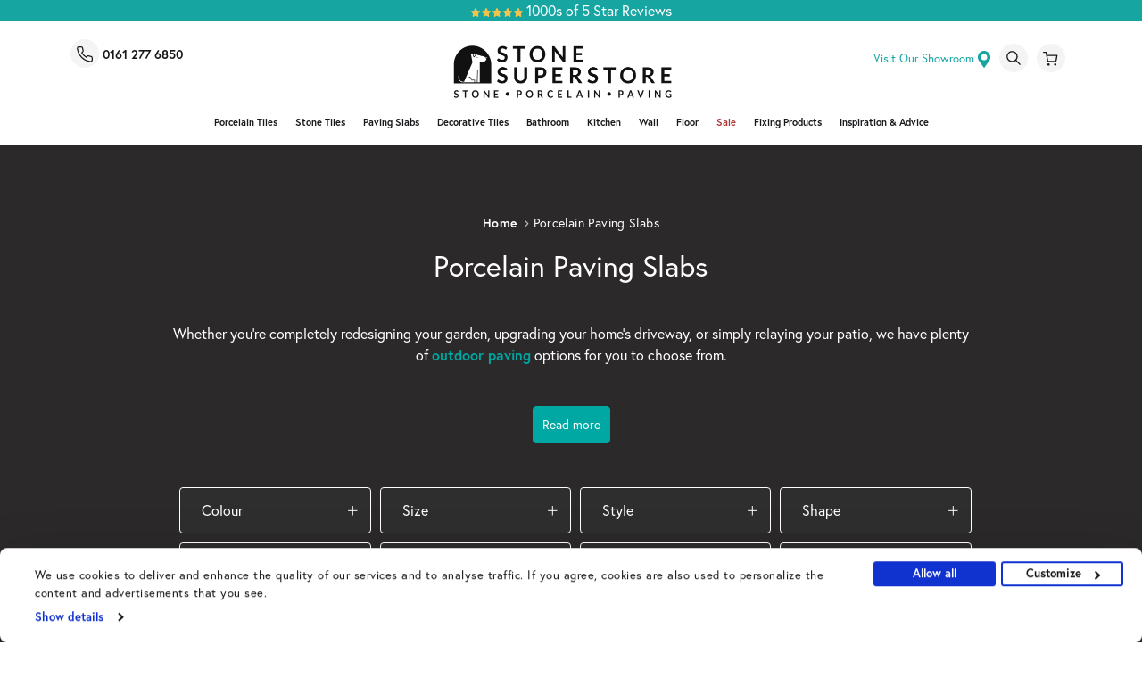

--- FILE ---
content_type: text/html; charset=utf-8
request_url: https://www.stonesuperstore.co.uk/porcelain-paving-slabs
body_size: 29463
content:
<!DOCTYPE html><html lang=en dir=ltr class=html-category-page><head><title>Porcelain Paving Slabs | Porcelain Patio Tiles | StoneSuperstore</title><meta charset=UTF-8><meta name=description content="Though natural stone is great, if you’re after greater variation in your outdoor tiling, you might want to try porcelain paving. Browse our full range today."><meta name=keywords content=""><meta name=generator content=nopCommerce><meta name=viewport content="width=device-width, initial-scale=1"><meta http-equiv=Accept-CH content="Sec-CH-DPR, Sec-CH-Width, Sec-CH-Viewport-Width"><meta name=google-site-verification content=mm0AuLxK-wCopmnse6CFoHN9San4z6w4581OT-bbjzA><link rel=stylesheet href="/css/Category.Head.styles.css?v=ETtQ2q3EFZZQJ-zknS9lsY1I3EQ"><script>!function(n){var i,t,r;window.pintrk||(window.pintrk=function(){window.pintrk.queue.push(Array.prototype.slice.call(arguments))},i=window.pintrk,i.queue=[],i.version="3.0",t=document.createElement("script"),t.async=!0,t.src=n,r=document.getElementsByTagName("script")[0],r.parentNode.insertBefore(t,r))}("https://s.pinimg.com/ct/core.js");pintrk("load","2612491011274",{em:""});pintrk("page")</script><noscript><img height=1 width=1 style=display:none alt="" src="https://ct.pinterest.com/v3/?event=init&amp;tid=2613380611427&amp;pd[em]=E3B0C44298FC1C149AFBF4C8996FB92427AE41E4649B934CA495991B7852B855&amp;noscript=1"></noscript><script>window.dataLayer=window.dataLayer||[]</script><script>(function(n,t,i,r,u){n[r]=n[r]||[];n[r].push({"gtm.start":(new Date).getTime(),event:"gtm.js"});var e=t.getElementsByTagName(i)[0],f=t.createElement(i),o=r!="dataLayer"?"&l="+r:"";f.async=!0;f.src="https://www.googletagmanager.com/gtm.js?id="+u+o;e.parentNode.insertBefore(f,e)})(window,document,"script","dataLayer","GTM-6JBX")</script><link rel=canonical href=https://www.stonesuperstore.co.uk/porcelain-paving-slabs><link rel="shortcut icon" href=/icons/icons_1/SSS-2023.ico><script src="/js/Category.Head.scripts.js?v=54yoxx6QQnTrtQdaEvePnCpHTuU"></script><script>var localized_data={AjaxCartFailure:"Failed to add the product. Please refresh the page and try one more time."};AjaxCart.init(!1,".header-links .cart-qty",".header-links .wishlist-qty","#flyout-cart","#shopping-cart-mini-summary",localized_data)</script><body><input name=__RequestVerificationToken type=hidden value=CfDJ8CAguEiWcqNNpOG7HcKbGWgYPJVss7amxytDrA7MK7RUdL8ylvw6fP1pMIWKgSouAqD4YxBUBcKxKxQOR0PN04gYXn8vdU6wI1uIyiem9lR8YX1wEO2b71kxtLqPYJeojQSVh5h9_sDa3gPfQl38wVc><div class=search-overlay></div><div class=ajax-loading-block-window style=display:none><div id=loading><div class=loader></div></div></div><div id=dialog-notifications-success title=Notification class="toast bg-primary text-white" style=position:absolute;top:95px;right:15px;opacity:1;display:none;z-index:1037></div><div id=dialog-notifications-error title=Error class="toast bg-danger text-white" style=position:absolute;top:95px;right:15px;opacity:1;display:none></div><div id=dialog-notifications-warning class="bg-warning text-black" style=position:absolute;top:95px;right:15px;opacity:1;display:none;z-index:1037></div><div id=bar-notification class=bar-notification-container></div><!--[if lte IE 8]><div style=clear:both;height:59px;text-align:center;position:relative><a href=http://www.microsoft.com/windows/internet-explorer/default.aspx target=_blank> <img src=/Themes/StoneSuperStore/Content/images/ie_warning.jpg height=42 width=820 alt="You are using an outdated browser. For a faster, safer browsing experience, upgrade for free today."> </a></div><![endif]--><main class="master-wrapper-page c-offcanvas-content-wrap" role=main><div class=header-filler id=headerFiller></div><div class=header id=mainNav><a href=/customer-reviews title="1000’s of 5 star reviews" class=header-reviews> <img src=/Themes/StoneSuperStore/Content/images/reviews.svg alt=reviews width=58 height=10> <span>1000s of 5 Star Reviews</span> </a><div class=header-top><a href=tel:01612776850><p>Do you need help? Give us a call on 0161 277 6850</p></a></div><div class=header-lower><div class=container><div class=row-sm><div class="col-12 header-cols"><div class="header-col1 header-tel"><div class="d-inline-flex align-items-center"><span class=maisie> <img src=/themes/stonesuperstore/content/images/telephone.png width=32 height=32 alt=Telephone> </span> <span class=tel> <a href=tel:01612776850> 0161 277 6850 </a> </span></div></div><div class=header-col2><a class=navbar-brand href="/"> <img class="logo img-fluid" width=500 height=60 alt=Stonesuperstore src="https://www.stonesuperstore.co.uk/images/thumbs/0019801_Stone Superstore_Black.png"> </a></div><div class=header-col3><div class=header-links style=display:inline-block><ul><li class=visit-showroom><a href=/tiles-wilmslow-cheshire> <span class=visit-showroom-text-desktop>Visit Our Showroom</span> <span class=visit-showroom-text-mobile>Visit</span> <span class=visit-showroom-img> <img src=/Themes/StoneSuperStore/Content/images/icon-location.svg width=20 height=26 alt="Search Icon" class=img-responsive> </span> </a><li><span class="ico-cart open-search-bar"> <img src=/Themes/StoneSuperStore/Content/images/search.png data-hover=/Themes/StoneSuperStore/Content/images/search-blue.svg class=header-icon width=32 height=32 alt="Search Icon" style=margin-top:-3px> </span><li id=topcartlink><a href=/cart class=ico-cart> <img src=/Themes/StoneSuperStore/Content/images/Basket.png data-hover=/Themes/StoneSuperStore/Content/images/cart-blue.svg class=header-icon width=32 height=32 alt="Basket Icon" style=margin-top:-3px> </a></ul></div><div id=flyout-cart class=flyout-cart><div><div class=no-items>You have no items in your shopping cart.</div></div></div></div><div class=header-col4 id=headerCol4><ul class="mega-menu main-menu" data-isrtlenabled=false data-enableclickfordropdown=false><li class="has-sublist with-dropdown-in-grid cat-1066"><a class=with-subcategories href=/porcelain-tiles><span>porcelain tiles</span></a><div class="dropdown categories fullWidth boxes-5"><div class=container><div class=row-wrapper><div class=row><div class=box><div class=picture-title-wrap><div class=title><a href=/porcelain-range title="PORCELAIN RANGE"><span class=cat-110>porcelain range</span></a></div></div><ul class=subcategories><li class="subcategory-item sub-cat-124"><a href=/marble-effect-porcelain-tiles title="MARBLE-EFFECT PORCELAIN"><span>marble-effect porcelain</span></a><li class="subcategory-item sub-cat-242"><a href=/onyx-effect-porcelain-tiles title="ONYX EFFECT PORCELAIN"><span>onyx effect porcelain</span></a><li class="subcategory-item sub-cat-108"><a href=/stone-effect-porcelain-tiles title="STONE-EFFECT PORCELAIN"><span>stone-effect porcelain</span></a><li class="subcategory-item sub-cat-127"><a href=/limestone-effect-porcelain-tiles title="LIMESTONE-EFFECT PORCELAIN"><span>limestone-effect porcelain</span></a><li class="subcategory-item sub-cat-241"><a href=/terrazzo-effect-tiles title="TERRAZZO EFFECT PORCELAIN"><span>terrazzo effect porcelain</span></a><li class="subcategory-item sub-cat-105"><a href=/cement-and-concrete-effect-porcelain-tiles title="CONCRETE-EFFECT PORCELAIN"><span>concrete-effect porcelain</span></a><li class="subcategory-item sub-cat-477"><a href=/checkerboard-tiles title="CHECKERBOARD TILES"><span>checkerboard tiles</span></a><li class="subcategory-item sub-cat-462"><a href=/terracotta-effect-tiles title="TERRACOTTA EFFECT PORCELAIN"><span>terracotta effect porcelain</span></a><li class="subcategory-item sub-cat-465"><a href=/decorative-tiles title="DECORATIVE TILES"><span>decorative tiles</span></a><li class="subcategory-item sub-cat-106"><a href=/wood-effect-porcelain-tiles title="WOOD EFFECT PORCELAIN"><span>wood effect porcelain</span></a><li class="subcategory-item sub-cat-480"><a href=/fluted-tiles title="FLUTED TILES"><span>fluted tiles</span></a><li class="subcategory-item sub-cat-140"><a href=/large-format-porcelain-tiles title="LARGE FORMAT PORCELAIN"><span>large format porcelain</span></a><li class="subcategory-item sub-cat-143"><a href=/indoor-outdoor-porcelain title="INDOOR/OUTDOOR PORCELAIN"><span>indoor/outdoor porcelain</span></a></ul></div><div class=box><div class=picture-title-wrap><div class=title><a href=/porcelain-rooms title="PORCELAIN ROOMS"><span class=cat-111>porcelain rooms</span></a></div></div><ul class=subcategories><li class="subcategory-item sub-cat-112"><a href=/porcelain-kitchen-tiles title="PORCELAIN KITCHEN TILES"><span>porcelain kitchen tiles</span></a><li class="subcategory-item sub-cat-113"><a href=/porcelain-bathroom-tiles title="PORCELAIN BATHROOM TILES"><span>porcelain bathroom tiles</span></a><li class="subcategory-item sub-cat-114"><a href=/porcelain-living-area-tiles title="PORCELAIN LIVING AREA TILES"><span>porcelain living area tiles</span></a></ul></div><div class=box><div class=picture-title-wrap><div class=title><a href=/porcelain-finishes title="PORCELAIN FINISHES"><span class=cat-116>porcelain finishes</span></a></div></div><ul class=subcategories><li class="subcategory-item sub-cat-115"><a href=/porcelain-tiles-polished title="POLISHED PORCELAIN"><span>polished porcelain</span></a><li class="subcategory-item sub-cat-117"><a href=/matt-porcelain-tiles title="MATT / NATURAL PORCELAIN"><span>matt / natural porcelain</span></a><li class="subcategory-item sub-cat-132"><a href=/porcelain-tiles-antique title="ANTIQUE PORCELAIN"><span>antique porcelain</span></a></ul></div><div class=box><div class=picture-title-wrap><div class=title><a href=/porcelain-surfaces title="PORCELAIN SURFACES"><span class=cat-118>porcelain surfaces</span></a></div></div><ul class=subcategories><li class="subcategory-item sub-cat-119"><a href=/porcelain-wall-tiles title="PORCELAIN WALL TILES"><span>porcelain wall tiles</span></a><li class="subcategory-item sub-cat-120"><a href=/porcelain-floor-tiles title="PORCELAIN FLOOR TILES"><span>porcelain floor tiles</span></a></ul></div><div class=box><div class=picture-title-wrap><div class=title><a href=/new-in-porcelain-tiles title="New In Porcelain Tiles"><span class=cat-441>new in porcelain tiles</span></a></div></div></div><div class=empty-box></div><div class=empty-box></div><div class=empty-box></div><div class=empty-box></div><div class=empty-box></div><div class=empty-box></div><div class=empty-box></div><div class=empty-box></div><div class=empty-box></div><div class=empty-box></div><div class=empty-box></div><div class=empty-box></div><div class=empty-box></div><div class=empty-box></div><div class=empty-box></div><div class=empty-box></div><div class=empty-box></div><div class=empty-box></div><div class=empty-box></div><div class=empty-box></div><div class=empty-box></div><div class=empty-box></div><div class=empty-box></div><div class=empty-box></div><div class=empty-box></div></div></div><div class=ta-center><a class="btn btn-primary btn-submenu" href=/porcelain-tiles>View All porcelain tiles</a></div></div></div><li class="has-sublist with-dropdown-in-grid cat-1065"><a class=with-subcategories href=/natural-stone-tiles><span>stone tiles</span></a><div class="dropdown categories fullWidth boxes-5"><div class=container><div class=row-wrapper><div class=row><div class=box><div class=picture-title-wrap><div class=title><a href=/stone-types title="STONE TYPES"><span class=cat-56>stone types</span></a></div></div><ul class=subcategories><li class="subcategory-item sub-cat-50"><a href=/limestone-tiles title="LIMESTONE TILES"><span>limestone tiles</span></a><li class="subcategory-item sub-cat-121"><a href=/natural-stone-flagstone-tiles title=FLAGSTONES><span>flagstones</span></a><li class="subcategory-item sub-cat-464"><a href=/dijon-limestone-tiles title="DIJON LIMESTONE TILES"><span>dijon limestone tiles</span></a></ul></div><div class=box><div class=picture-title-wrap><div class=title><a href=/stone-finishes title="STONE FINISHES"><span class=cat-69>stone finishes</span></a></div></div><ul class=subcategories><li class="subcategory-item sub-cat-70"><a href=/antiqued-stone-tiles title="ANTIQUED STONE"><span>antiqued stone</span></a><li class="subcategory-item sub-cat-74"><a href=/polished-stone-tiles title="POLISHED STONE"><span>polished stone</span></a><li class="subcategory-item sub-cat-77"><a href=/honed-stone title="HONED STONE"><span>honed stone</span></a></ul></div><div class=box><div class=picture-title-wrap><div class=title><a href=/stone-rooms title="STONE ROOMS"><span class=cat-55>stone rooms</span></a></div></div><ul class=subcategories><li class="subcategory-item sub-cat-57"><a href=/natural-stone-bathroom-tiles title="BATHROOM STONE"><span>bathroom stone</span></a><li class="subcategory-item sub-cat-58"><a href=/natural-stone-kitchen-floor-tiles title="KITCHEN STONE"><span>kitchen stone</span></a><li class="subcategory-item sub-cat-59"><a href=/natural-stone-living-area-tiles title="LIVING AREA STONE"><span>living area stone</span></a></ul></div><div class=box><div class=picture-title-wrap><div class=title><a href=/stone-surfaces title="STONE SURFACES"><span class=cat-81>stone surfaces</span></a></div></div><ul class=subcategories><li class="subcategory-item sub-cat-82"><a href=/natural-stone-floor-tiles title="STONE FLOOR TILES"><span>stone floor tiles</span></a><li class="subcategory-item sub-cat-83"><a href=/natural-stone-wall-tiles title="STONE WALL TILES"><span>stone wall tiles</span></a></ul></div><div class=box><div class=picture-title-wrap><div class=title><a href=/new-in-natural-stone title="New In Natural Stone"><span class=cat-442>new in natural stone</span></a></div></div></div><div class=empty-box></div><div class=empty-box></div><div class=empty-box></div><div class=empty-box></div><div class=empty-box></div><div class=empty-box></div><div class=empty-box></div><div class=empty-box></div><div class=empty-box></div><div class=empty-box></div><div class=empty-box></div><div class=empty-box></div><div class=empty-box></div><div class=empty-box></div><div class=empty-box></div><div class=empty-box></div><div class=empty-box></div><div class=empty-box></div><div class=empty-box></div><div class=empty-box></div><div class=empty-box></div><div class=empty-box></div><div class=empty-box></div><div class=empty-box></div><div class=empty-box></div></div></div><div class=ta-center><a class="btn btn-primary btn-submenu" href=/natural-stone-tiles>View All stone tiles</a></div></div></div><li class="has-sublist with-dropdown-in-grid cat-1067"><a class=with-subcategories href=/paving-slabs><span>paving slabs</span></a><div class="dropdown categories fullWidth boxes-5"><div class=container><div class=row-wrapper><div class=row><div class=box><div class=picture-title-wrap><div class=title><span class=cat-262>type</span></div></div><ul class=subcategories><li class="subcategory-item sub-cat-130"><a href=/natural-stone-paving-slabs title="NATURAL STONE PAVING"><span>natural stone paving</span></a><li class="subcategory-item sub-cat-131"><a href=/porcelain-paving-slabs title="PORCELAIN PAVING SLABS"><span>porcelain paving slabs</span></a><li class="subcategory-item sub-cat-243"><a href=/limestone-paving title="Limestone Paving Slabs"><span>limestone paving slabs</span></a><li class="subcategory-item sub-cat-244"><a href=/sandstone-paving title="Sandstone Paving Slabs"><span>sandstone paving slabs</span></a><li class="subcategory-item sub-cat-476"><a href=/cobbles title=Cobbles><span>cobbles</span></a></ul></div><div class=box><div class=picture-title-wrap><div class=title><span class=cat-249>area</span></div></div><ul class=subcategories><li class="subcategory-item sub-cat-250"><a href=/driveway-paving title=Driveway><span>driveway</span></a><li class="subcategory-item sub-cat-252"><a href=/outdoor-tiles title="Outdoor Tiles"><span>outdoor tiles</span></a></ul></div><div class=box><div class=picture-title-wrap><div class=title><span class=cat-264>style</span></div></div><ul class=subcategories><li class="subcategory-item sub-cat-246"><a href=/stone-effect-porcelain-paving-slabs title="Stone Effect"><span>stone effect</span></a><li class="subcategory-item sub-cat-247"><a href=/concrete-effect-porcelain-paving title="Concrete Effect"><span>concrete effect</span></a><li class="subcategory-item sub-cat-263"><a href=/modern-style-paving-slabs title=Modern><span>modern</span></a><li class="subcategory-item sub-cat-284"><a href=/traditional-paving-slabs title="Traditional Paving Slabs"><span>traditional paving slabs</span></a><li class="subcategory-item sub-cat-267"><a href=/patterned-paving-slabs title=Patterned><span>patterned</span></a></ul></div><div class=box><div class=picture-title-wrap><div class=title><span class=cat-253>size</span></div></div><ul class=subcategories><li class="subcategory-item sub-cat-254"><a href=/600x600-paving-slabs title=60x60cm><span>60x60cm</span></a><li class="subcategory-item sub-cat-255"><a href=/900x600-paving-slabs title=60x90cm><span>60x90cm</span></a><li class="subcategory-item sub-cat-256"><a href=/1200x600-paving-slabs title=60x120cm><span>60x120cm</span></a><li class="subcategory-item sub-cat-359"><a href=/paving-packs title="Paving Packs"><span>paving packs</span></a><li class="subcategory-item sub-cat-479"><a href=/small-paving-slabs title="Small Paving Slabs"><span>small paving slabs</span></a></ul></div><div class=box><div class=picture-title-wrap><div class=title><span class=cat-257>colour</span></div></div><ul class=subcategories><li class="subcategory-item sub-cat-258"><a href=/cream-white-paving-slabs title="Cream / White Paving Slabs"><span>cream / white paving slabs</span></a><li class="subcategory-item sub-cat-259"><a href=/beige-paving-slabs title="Beige / Brown Paving Slabs"><span>beige / brown paving slabs</span></a><li class="subcategory-item sub-cat-260"><a href=/grey-paving-slabs title="Grey Paving Slabs"><span>grey paving slabs</span></a><li class="subcategory-item sub-cat-261"><a href=/black-paving-slabs title="Black Paving Slabs"><span>black paving slabs</span></a></ul></div><div class=box><div class=picture-title-wrap><div class=title><a href=/new-in-paving-slabs title="New In Paving Slabs"><span class=cat-443>new in paving slabs</span></a></div></div></div><div class=empty-box></div><div class=empty-box></div><div class=empty-box></div><div class=empty-box></div><div class=empty-box></div><div class=empty-box></div><div class=empty-box></div><div class=empty-box></div><div class=empty-box></div><div class=empty-box></div><div class=empty-box></div><div class=empty-box></div><div class=empty-box></div><div class=empty-box></div><div class=empty-box></div><div class=empty-box></div><div class=empty-box></div><div class=empty-box></div><div class=empty-box></div><div class=empty-box></div><div class=empty-box></div><div class=empty-box></div><div class=empty-box></div><div class=empty-box></div></div></div><div class=ta-center><a class="btn btn-primary btn-submenu" href=/paving-slabs>View All paving slabs</a></div></div></div><li class="has-sublist with-dropdown-in-grid cat-1103"><a class=with-subcategories href=/decorative-tiles><span>decorative tiles</span></a><div class="dropdown categories fullWidth boxes-5"><div class=container><div class=row-wrapper><div class=row><div class=box><div class=picture-title-wrap><div class=title><span class=cat-468>type</span></div></div><ul class=subcategories><li class="subcategory-item sub-cat-126"><a href=/patterned-tiles title="PATTERNED TILES"><span>patterned tiles</span></a><li class="subcategory-item sub-cat-240"><a href=/brick-metro-tiles title="METRO TILES"><span>metro tiles</span></a><li class="subcategory-item sub-cat-466"><a href=/zellige-tiles title="ZELLIGE TILES"><span>zellige tiles</span></a><li class="subcategory-item sub-cat-467"><a href=/kit-kat-tiles title="KIT KAT TILES"><span>kit kat tiles</span></a><li class="subcategory-item sub-cat-478"><a href=/checkerboard-tiles-2 title="CHECKERBOARD TILES"><span>checkerboard tiles</span></a></ul></div><div class=box><div class=picture-title-wrap><div class=title><span class=cat-469>area</span></div></div><ul class=subcategories><li class="subcategory-item sub-cat-470"><a href=/decorative-kitchen-tiles title=KITCHEN><span>kitchen</span></a><li class="subcategory-item sub-cat-471"><a href=/decorative-bathroom-tiles title=BATHROOM><span>bathroom</span></a><li class="subcategory-item sub-cat-472"><a href=/decorative-hallway-tiles title=HALLWAY><span>hallway</span></a></ul></div><div class=box><div class=picture-title-wrap><div class=title><span class=cat-473>surface</span></div></div><ul class=subcategories><li class="subcategory-item sub-cat-475"><a href=/decorative-floor-tiles title="FLOOR TILES"><span>floor tiles</span></a><li class="subcategory-item sub-cat-474"><a href=/decorative-wall-tiles title="WALL TILES"><span>wall tiles</span></a></ul></div><div class=empty-box></div><div class=empty-box></div><div class=empty-box></div><div class=empty-box></div><div class=empty-box></div><div class=empty-box></div><div class=empty-box></div><div class=empty-box></div><div class=empty-box></div><div class=empty-box></div><div class=empty-box></div><div class=empty-box></div><div class=empty-box></div><div class=empty-box></div><div class=empty-box></div><div class=empty-box></div><div class=empty-box></div><div class=empty-box></div><div class=empty-box></div><div class=empty-box></div><div class=empty-box></div><div class=empty-box></div><div class=empty-box></div><div class=empty-box></div><div class=empty-box></div><div class=empty-box></div><div class=empty-box></div></div></div><div class=ta-center><a class="btn btn-primary btn-submenu" href=/decorative-tiles>View All decorative tiles</a></div></div></div><li class="has-sublist with-dropdown-in-grid cat-1095"><a class=with-subcategories href=/bathroom-tiles><span>bathroom</span></a><div class="dropdown categories fullWidth boxes-4"><div class=container><div class=row-wrapper><div class=row><div class=box><div class=picture-title-wrap><div class=title><span class=cat-289>surface</span></div></div><ul class=subcategories><li class="subcategory-item sub-cat-288"><a href=/bathroom-floor-tiles title="Floor Tiles"><span>floor tiles</span></a><li class="subcategory-item sub-cat-287"><a href=/bathroom-wall-tiles title="Wall Tiles"><span>wall tiles</span></a></ul></div><div class=box><div class=picture-title-wrap><div class=title><span class=cat-295>colour</span></div></div><ul class=subcategories><li class="subcategory-item sub-cat-296"><a href=/white-bathroom-tiles title=White><span>white</span></a><li class="subcategory-item sub-cat-297"><a href=/green-bathroom-tiles title=Green><span>green</span></a><li class="subcategory-item sub-cat-298"><a href=/grey-bathroom-tiles title=Grey><span>grey</span></a><li class="subcategory-item sub-cat-299"><a href=/blue-bathroom-tiles title=Blue><span>blue</span></a><li class="subcategory-item sub-cat-300"><a href=/pink-bathroom-tiles title=Pink><span>pink</span></a><li class="subcategory-item sub-cat-301"><a href=/beige-bathroom-tiles title=Beige><span>beige</span></a><li class="subcategory-item sub-cat-302"><a href=/gold-bathroom-tiles title=Gold><span>gold</span></a><li class="subcategory-item sub-cat-303"><a href=/ivory-bathroom-tiles title=Ivory><span>ivory</span></a><li class="subcategory-item sub-cat-448"><a href=/black-bathroom-tiles title=Black><span>black</span></a><li class="subcategory-item sub-cat-449"><a href=/black-white-bathroom-tiles title="Black &amp; White"><span>black &amp; white</span></a></ul></div><div class=box><div class=picture-title-wrap><div class=title><span class=cat-304>shape</span></div></div><ul class=subcategories><li class="subcategory-item sub-cat-305"><a href=/rectangular-bathroom-tiles title=Rectangular><span>rectangular</span></a><li class="subcategory-item sub-cat-306"><a href=/square-bathroom-tiles title=Square><span>square</span></a><li class="subcategory-item sub-cat-307"><a href=/hexagon-bathroom-tiles title=Hexagon><span>hexagon</span></a></ul></div><div class=box><div class=picture-title-wrap><div class=title><span class=cat-328>style</span></div></div><ul class=subcategories><li class="subcategory-item sub-cat-329"><a href=/modern-bathroom-tiles title=Modern><span>modern</span></a><li class="subcategory-item sub-cat-330"><a href=/marble-effect-bathroom-tiles title="Marble Effect"><span>marble effect</span></a><li class="subcategory-item sub-cat-334"><a href=/terrazzo-bathroom-tiles title=Terrazzo><span>terrazzo</span></a><li class="subcategory-item sub-cat-459"><a href=/terracotta-effect-bathroom-tiles title="Terracotta Effect"><span>terracotta effect</span></a><li class="subcategory-item sub-cat-335"><a href=/wood-effect-bathroom-tiles title="Wood Effect"><span>wood effect</span></a><li class="subcategory-item sub-cat-336"><a href=/pattern-bathroom-tiles title=Pattern><span>pattern</span></a><li class="subcategory-item sub-cat-456"><a href=/shower-bathroom-tiles title="Shower Tiles"><span>shower tiles</span></a></ul></div><div class=empty-box></div><div class=empty-box></div><div class=empty-box></div><div class=empty-box></div><div class=empty-box></div><div class=empty-box></div><div class=empty-box></div><div class=empty-box></div><div class=empty-box></div><div class=empty-box></div><div class=empty-box></div><div class=empty-box></div><div class=empty-box></div><div class=empty-box></div><div class=empty-box></div><div class=empty-box></div><div class=empty-box></div><div class=empty-box></div><div class=empty-box></div><div class=empty-box></div><div class=empty-box></div><div class=empty-box></div><div class=empty-box></div><div class=empty-box></div><div class=empty-box></div><div class=empty-box></div></div></div><div class=ta-center><a class="btn btn-primary btn-submenu" href=/bathroom-tiles>View All bathroom</a></div></div></div><li class="has-sublist with-dropdown-in-grid cat-1094"><a class=with-subcategories href=/kitchen-tiles><span>kitchen</span></a><div class="dropdown categories fullWidth boxes-4"><div class=container><div class=row-wrapper><div class=row><div class=box><div class=picture-title-wrap><div class=title><span class=cat-311>surface</span></div></div><ul class=subcategories><li class="subcategory-item sub-cat-309"><a href=/kitchen-wall-tiles title=Wall><span>wall</span></a><li class="subcategory-item sub-cat-310"><a href=/kitchen-floor-tiles title=Floor><span>floor</span></a></ul></div><div class=box><div class=picture-title-wrap><div class=title><span class=cat-316>colour</span></div></div><ul class=subcategories><li class="subcategory-item sub-cat-317"><a href=/white-kitchen-tiles title=White><span>white</span></a><li class="subcategory-item sub-cat-318"><a href=/grey-kitchen-tiles title=Grey><span>grey</span></a><li class="subcategory-item sub-cat-319"><a href=/green-kitchen-tiles title=Green><span>green</span></a><li class="subcategory-item sub-cat-320"><a href=/blue-kitchen-tiles title=Blue><span>blue</span></a><li class="subcategory-item sub-cat-321"><a href=/pink-kitchen-tiles title=Pink><span>pink</span></a><li class="subcategory-item sub-cat-322"><a href=/beige-kitchen-tiles title=Beige><span>beige</span></a><li class="subcategory-item sub-cat-323"><a href=/gold-kitchen-tiles title=Gold><span>gold</span></a><li class="subcategory-item sub-cat-461"><a href=/black-white-kitchen-tiles title="Black &amp; White"><span>black &amp; white</span></a><li class="subcategory-item all"><a class=view-all href=/colour-3 title="View all"> <span>View all</span> </a></ul></div><div class=box><div class=picture-title-wrap><div class=title><span class=cat-324>shape</span></div></div><ul class=subcategories><li class="subcategory-item sub-cat-325"><a href=/rectangular-kitchen-tiles title=Rectangular><span>rectangular</span></a><li class="subcategory-item sub-cat-326"><a href=/square-kitchen-tiles title=Square><span>square</span></a><li class="subcategory-item sub-cat-327"><a href=/hexagon-kitchen-tiles title=Hexagon><span>hexagon</span></a></ul></div><div class=box><div class=picture-title-wrap><div class=title><span class=cat-349>style</span></div></div><ul class=subcategories><li class="subcategory-item sub-cat-353"><a href=/marble-effect-kitchen-tiles title="Marble Effect"><span>marble effect</span></a><li class="subcategory-item sub-cat-351"><a href=/modern-kitchen-tiles title=Modern><span>modern</span></a><li class="subcategory-item sub-cat-354"><a href=/terrazzo-kitchen-tiles title=Terrazzo><span>terrazzo</span></a><li class="subcategory-item sub-cat-352"><a href=/wood-effect-kitchen-tiles title="Wood Effect"><span>wood effect</span></a><li class="subcategory-item sub-cat-350"><a href=/pattern-kitchen-tiles title=Pattern><span>pattern</span></a><li class="subcategory-item sub-cat-458"><a href=/terracotta-effect-kitchen-tiles title="Terracotta Effect"><span>terracotta effect</span></a></ul></div><div class=empty-box></div><div class=empty-box></div><div class=empty-box></div><div class=empty-box></div><div class=empty-box></div><div class=empty-box></div><div class=empty-box></div><div class=empty-box></div><div class=empty-box></div><div class=empty-box></div><div class=empty-box></div><div class=empty-box></div><div class=empty-box></div><div class=empty-box></div><div class=empty-box></div><div class=empty-box></div><div class=empty-box></div><div class=empty-box></div><div class=empty-box></div><div class=empty-box></div><div class=empty-box></div><div class=empty-box></div><div class=empty-box></div><div class=empty-box></div><div class=empty-box></div><div class=empty-box></div></div></div><div class=ta-center><a class="btn btn-primary btn-submenu" href=/kitchen-tiles>View All kitchen</a></div></div></div><li class="has-sublist with-dropdown-in-grid cat-1098"><a class=with-subcategories href=/wall-tiles><span>wall</span></a><div class="dropdown categories fullWidth boxes-5"><div class=container><div class=row-wrapper><div class=row><div class=box><div class=picture-title-wrap><div class=title><span class=cat-388>style</span></div></div><ul class=subcategories><li class="subcategory-item sub-cat-389"><a href=/marble-effect-wall-tiles title="Marble Effect"><span>marble effect</span></a><li class="subcategory-item sub-cat-390"><a href=/stone-effect-wall-tiles title="Stone Effect"><span>stone effect</span></a><li class="subcategory-item sub-cat-391"><a href=/concrete-effect-wall-tiles title="Concrete Effect"><span>concrete effect</span></a><li class="subcategory-item sub-cat-392"><a href=/terrazzo-effect-wall-tiles title=Terrazzo><span>terrazzo</span></a><li class="subcategory-item sub-cat-393"><a href=/pattern-wall-tiles title=Pattern><span>pattern</span></a><li class="subcategory-item sub-cat-453"><a href=/wood-effect-wall-tiles title="Wood Effect"><span>wood effect</span></a><li class="subcategory-item sub-cat-455"><a href=/fireplace-tiles title="Fireplace Tiles"><span>fireplace tiles</span></a></ul></div><div class=box><div class=picture-title-wrap><div class=title><span class=cat-394>rooms</span></div></div><ul class=subcategories><li class="subcategory-item sub-cat-395"><a href=/wall-tiles-kitchen title=Kitchen><span>kitchen</span></a><li class="subcategory-item sub-cat-396"><a href=/wall-tiles-bathroom title=Bathroom><span>bathroom</span></a><li class="subcategory-item sub-cat-397"><a href=/living-space-wall-tiles title="Living Space"><span>living space</span></a></ul></div><div class=box><div class=picture-title-wrap><div class=title><span class=cat-398>colour</span></div></div><ul class=subcategories><li class="subcategory-item sub-cat-399"><a href=/white-wall-tiles title=White><span>white</span></a><li class="subcategory-item sub-cat-400"><a href=/grey-wall-tiles title=Grey><span>grey</span></a><li class="subcategory-item sub-cat-401"><a href=/green-wall-tiles title=Green><span>green</span></a><li class="subcategory-item sub-cat-402"><a href=/blue-wall-tiles title=Blue><span>blue</span></a><li class="subcategory-item sub-cat-403"><a href=/pink-wall-tiles title=Pink><span>pink</span></a><li class="subcategory-item sub-cat-404"><a href=/gold-wall-tiles title=Gold><span>gold</span></a><li class="subcategory-item sub-cat-405"><a href=/beige-wall-tiles title=Beige><span>beige</span></a><li class="subcategory-item sub-cat-460"><a href=/black-white-wall-tiles title="Black &amp; White"><span>black &amp; white</span></a><li class="subcategory-item all"><a class=view-all href=/colour-6 title="View all"> <span>View all</span> </a></ul></div><div class=box><div class=picture-title-wrap><div class=title><span class=cat-406>shape</span></div></div><ul class=subcategories><li class="subcategory-item sub-cat-407"><a href=/rectangular-wall-tiles title=Rectangular><span>rectangular</span></a><li class="subcategory-item sub-cat-408"><a href=/square-wall-tiles title=Square><span>square</span></a><li class="subcategory-item sub-cat-409"><a href=/hexagon-wall-tiles title=Hexagon><span>hexagon</span></a></ul></div><div class=box><div class=picture-title-wrap><div class=title><span class=cat-410>finishes</span></div></div><ul class=subcategories><li class="subcategory-item sub-cat-411"><a href=/matt-wall-tiles title=Matt><span>matt</span></a><li class="subcategory-item sub-cat-412"><a href=/polished-wall-tiles title=Polished><span>polished</span></a></ul></div><div class=empty-box></div><div class=empty-box></div><div class=empty-box></div><div class=empty-box></div><div class=empty-box></div><div class=empty-box></div><div class=empty-box></div><div class=empty-box></div><div class=empty-box></div><div class=empty-box></div><div class=empty-box></div><div class=empty-box></div><div class=empty-box></div><div class=empty-box></div><div class=empty-box></div><div class=empty-box></div><div class=empty-box></div><div class=empty-box></div><div class=empty-box></div><div class=empty-box></div><div class=empty-box></div><div class=empty-box></div><div class=empty-box></div><div class=empty-box></div><div class=empty-box></div></div></div><div class=ta-center><a class="btn btn-primary btn-submenu" href=/wall-tiles>View All wall</a></div></div></div><li class="has-sublist with-dropdown-in-grid cat-1097"><a class=with-subcategories href=/floor-tiles><span>floor</span></a><div class="dropdown categories fullWidth boxes-5"><div class=container><div class=row-wrapper><div class=row><div class=box><div class=picture-title-wrap><div class=title><span class=cat-361>style</span></div></div><ul class=subcategories><li class="subcategory-item sub-cat-362"><a href=/marble-effect-floor-tiles title="Marble Effect"><span>marble effect</span></a><li class="subcategory-item sub-cat-363"><a href=/stone-effect-floor-tiles title="Stone Effect"><span>stone effect</span></a><li class="subcategory-item sub-cat-364"><a href=/concrete-effect-floor-tiles title="Concrete Effect"><span>concrete effect</span></a><li class="subcategory-item sub-cat-365"><a href=/terrazzo-effect-floor-tiles title=Terrazzo><span>terrazzo</span></a><li class="subcategory-item sub-cat-366"><a href=/pattern-floor-tiles title=Pattern><span>pattern</span></a><li class="subcategory-item sub-cat-454"><a href=/wood-effect-floor-tiles title="Wood Effect"><span>wood effect</span></a><li class="subcategory-item sub-cat-457"><a href=/terracotta-effect-floor-tiles title="Terracotta Effect"><span>terracotta effect</span></a></ul></div><div class=box><div class=picture-title-wrap><div class=title><span class=cat-367>rooms</span></div></div><ul class=subcategories><li class="subcategory-item sub-cat-368"><a href=/floor-tiles-bathroom title=Bathroom><span>bathroom</span></a><li class="subcategory-item sub-cat-369"><a href=/floor-tiles-kitchen title=Kitchen><span>kitchen</span></a><li class="subcategory-item sub-cat-370"><a href=/living-space-floor-tiles title="Living Space"><span>living space</span></a></ul></div><div class=box><div class=picture-title-wrap><div class=title><span class=cat-371>colour</span></div></div><ul class=subcategories><li class="subcategory-item sub-cat-372"><a href=/white-floor-tiles title=White><span>white</span></a><li class="subcategory-item sub-cat-373"><a href=/grey-floor-tiles title=Grey><span>grey</span></a><li class="subcategory-item sub-cat-374"><a href=/blue-floor-tiles title=Blue><span>blue</span></a><li class="subcategory-item sub-cat-375"><a href=/green-floor-tiles title=Green><span>green</span></a><li class="subcategory-item sub-cat-376"><a href=/pink-floor-tiles title=Pink><span>pink</span></a><li class="subcategory-item sub-cat-377"><a href=/beige-floor-tiles title=Beige><span>beige</span></a><li class="subcategory-item sub-cat-378"><a href=/gold-floor-tiles title=Gold><span>gold</span></a><li class="subcategory-item sub-cat-379"><a href=/ivory-floor-tiles title=Ivory><span>ivory</span></a><li class="subcategory-item sub-cat-451"><a href=/black-floor-tiles title=Black><span>black</span></a><li class="subcategory-item sub-cat-450"><a href=/black-white-floor-tiles title="Black &amp; White"><span>black &amp; white</span></a></ul></div><div class=box><div class=picture-title-wrap><div class=title><span class=cat-380>shape</span></div></div><ul class=subcategories><li class="subcategory-item sub-cat-381"><a href=/rectangular-floor-tiles title=Rectangular><span>rectangular</span></a><li class="subcategory-item sub-cat-382"><a href=/square-floor-tiles title=Square><span>square</span></a><li class="subcategory-item sub-cat-383"><a href=/hexagon-floor-tiles title=Hexagon><span>hexagon</span></a></ul></div><div class=box><div class=picture-title-wrap><div class=title><span class=cat-384>finishes</span></div></div><ul class=subcategories><li class="subcategory-item sub-cat-385"><a href=/matt-floor-tiles title=Matt><span>matt</span></a><li class="subcategory-item sub-cat-386"><a href=/polished-floor-tiles title=Polished><span>polished</span></a></ul></div><div class=empty-box></div><div class=empty-box></div><div class=empty-box></div><div class=empty-box></div><div class=empty-box></div><div class=empty-box></div><div class=empty-box></div><div class=empty-box></div><div class=empty-box></div><div class=empty-box></div><div class=empty-box></div><div class=empty-box></div><div class=empty-box></div><div class=empty-box></div><div class=empty-box></div><div class=empty-box></div><div class=empty-box></div><div class=empty-box></div><div class=empty-box></div><div class=empty-box></div><div class=empty-box></div><div class=empty-box></div><div class=empty-box></div><div class=empty-box></div><div class=empty-box></div></div></div><div class=ta-center><a class="btn btn-primary btn-submenu" href=/floor-tiles>View All floor</a></div></div></div><li class=has-sublist><a class="with-subcategories relative sale" href=/sale><span>sale</span></a><div class=plus-button></div><div class=sublist-wrap><ul class=sublist><li class=back-button><span>back</span><li><a class=lastLevelCategory href=/all-sale title="ALL SALE"><span>all sale</span></a><li class=has-sublist><a href=/clearance title=CLEARANCE class=with-subcategories><span>clearance</span></a><ul class=sublist><li class=back-button><span>back</span><li><a class=lastLevelCategory href=/clearance-sold-by-sqm title="CLEARANCE STONE"><span>clearance stone</span></a><li><a class=lastLevelCategory href=/clearance-porcelain-sold-by-sqm title="CLEARANCE PORCELAIN"><span>clearance porcelain</span></a><li><a class=lastLevelCategory href=/clearance-job-lots title="CLEARANCE - JOB LOTS"><span>clearance - job lots</span></a></ul></ul></div><li class=has-sublist><a class="with-subcategories relative fixing-products" href=/fixing><span>fixing products</span></a><div class=plus-button></div><div class=sublist-wrap><ul class=sublist><li class=back-button><span>back</span><li><a class=lastLevelCategory href=/tile-adhesive title="TILE ADHESIVE"><span>tile adhesive</span></a><li><a class=lastLevelCategory href=/tile-grout title="TILE GROUT"><span>tile grout</span></a><li><a class=lastLevelCategory href=/tile-sealers title="TILE SEALER"><span>tile sealer</span></a><li><a class=lastLevelCategory href=/other-cleaners-etc title="TILE PRIMERS &amp; CLEANERS"><span>tile primers &amp; cleaners</span></a></ul></div><li class="has-sublist with-dropdown-in-grid"><a class=with-subcategories href=/inspiration-and-advice><span>Inspiration &amp; Advice</span></a><div class="dropdown categories fullWidth boxes-6"><div class=container><div class=row-wrapper><div class=row><div class=box><div class=picture-title-wrap><div class=title><a href=/advice title="HELP &amp; ADVICE"><span>HELP &amp; ADVICE</span></a></div></div><ul class=subcategories><li class=subcategory-item><a href=/advice/tile-installation title=Installation><span>Installation</span></a><li class=subcategory-item><a href=/advice/tile-maintenance title=Maintenance><span>Maintenance</span></a><li class=subcategory-item><a href=/advice/outdoor-paving title="Outdoor Paving"><span>Outdoor Paving</span></a><li class=subcategory-item><a href=/advice/choosing-your-natural-stone-or-porcelain-tiles title="Buying Guides"><span>Buying Guides</span></a></ul></div><div class=box><div class=picture-title-wrap><div class=title><a href=/blog title="INSPIRATION &amp; BLOG"><span>INSPIRATION &amp; BLOG</span></a></div></div><ul class=subcategories><li class=subcategory-item><a href=/blog/trends title=Trends><span>Trends</span></a><li class=subcategory-item><a href=/blog/home-design title="Home Design"><span>Home Design</span></a><li class=subcategory-item><a href=/blog/garden-design title="Garden Design"><span>Garden Design</span></a><li class=subcategory-item><a href=blog/case-studies title="Case Studies"><span>Case Studies</span></a><li class=subcategory-item><a href=/blog/behind-the-scenes title="Behind The Scenes"><span>Behind The Scenes</span></a></ul></div><div class=box><div class=picture-title-wrap><div class=title><span>YOUR PROJECTS</span></div></div><ul class=subcategories><li class=subcategory-item><a href=/galleries title="Customer Gallery"><span>Customer Gallery</span></a></ul></div><div class=box><div class=picture-title-wrap><div class=title><span>REVIEWS</span></div></div><ul class=subcategories><li class=subcategory-item><a href=/customer-reviews title="Customer Reviews"><span>Customer Reviews</span></a></ul></div><div class=box><div class=picture-title-wrap><div class=title><span>GET IN TOUCH</span></div></div><ul class=subcategories><li class=subcategory-item><a href=/contactus title="Contact Us"><span>Contact Us</span></a><li class=subcategory-item><a href=/tiles-wilmslow-cheshire title="Visit Our Showroom"><span>Visit Our Showroom</span></a><li class=subcategory-item><a href=/faqs title="FAQ's"><span>FAQ&#x27;s</span></a></ul></div><div class=box><div class=picture-title-wrap><div class=title><span>GENERAL INFORMATION</span></div></div><ul class=subcategories><li class=subcategory-item><a href=/about-us-stonestore title="About Us"><span>About Us</span></a><li class=subcategory-item><a href=/free-tile-samples title="Sample Service"><span>Sample Service</span></a><li class=subcategory-item><a href=/delivery title=Delivery><span>Delivery</span></a><li class=subcategory-item><a href=/common/returns title=Returns><span>Returns</span></a></ul></div></div></div></div></div></ul><div class=menu-title><img src=/Themes/StoneSuperStore/Content/images/menu-open.png class=closed-menu width=24 height=24 alt="Burger menu icon"> <img src=/Themes/StoneSuperStore/Content/images/menu-close.png class=opened-menu width=24 height=24 alt="Burger menu icon" style=display:none></div><ul id=mobileMenu class="mega-menu-responsive main-menu"><li class=has-sublist><a class="with-subcategories relative porcelain-tiles" href=/porcelain-tiles><span>porcelain tiles</span></a><div class=plus-button></div><div class=sublist-wrap><ul class=sublist><li class=back-button><span>back</span><li class=has-sublist><a href=/porcelain-range title="PORCELAIN RANGE" class=with-subcategories><span>porcelain range</span></a><ul class=sublist><li class=back-button><span>back</span><li><a class=lastLevelCategory href=/marble-effect-porcelain-tiles title="MARBLE-EFFECT PORCELAIN"><span>marble-effect porcelain</span></a><li><a class=lastLevelCategory href=/onyx-effect-porcelain-tiles title="ONYX EFFECT PORCELAIN"><span>onyx effect porcelain</span></a><li><a class=lastLevelCategory href=/stone-effect-porcelain-tiles title="STONE-EFFECT PORCELAIN"><span>stone-effect porcelain</span></a><li><a class=lastLevelCategory href=/limestone-effect-porcelain-tiles title="LIMESTONE-EFFECT PORCELAIN"><span>limestone-effect porcelain</span></a><li><a class=lastLevelCategory href=/terrazzo-effect-tiles title="TERRAZZO EFFECT PORCELAIN"><span>terrazzo effect porcelain</span></a><li><a class=lastLevelCategory href=/cement-and-concrete-effect-porcelain-tiles title="CONCRETE-EFFECT PORCELAIN"><span>concrete-effect porcelain</span></a><li><a class=lastLevelCategory href=/checkerboard-tiles title="CHECKERBOARD TILES"><span>checkerboard tiles</span></a><li><a class=lastLevelCategory href=/terracotta-effect-tiles title="TERRACOTTA EFFECT PORCELAIN"><span>terracotta effect porcelain</span></a><li class=has-sublist><a href=/decorative-tiles title="DECORATIVE TILES" class=with-subcategories><span>decorative tiles</span></a><ul class=sublist><li class=back-button><span>back</span><li class=has-sublist><span class=with-subcategories>type</span><ul class=sublist><li class=back-button><span>back</span><li><a class=lastLevelCategory href=/patterned-tiles title="PATTERNED TILES"><span>patterned tiles</span></a><li><a class=lastLevelCategory href=/brick-metro-tiles title="METRO TILES"><span>metro tiles</span></a><li><a class=lastLevelCategory href=/zellige-tiles title="ZELLIGE TILES"><span>zellige tiles</span></a><li><a class=lastLevelCategory href=/kit-kat-tiles title="KIT KAT TILES"><span>kit kat tiles</span></a><li><a class=lastLevelCategory href=/checkerboard-tiles-2 title="CHECKERBOARD TILES"><span>checkerboard tiles</span></a></ul><li class=has-sublist><span class=with-subcategories>area</span><ul class=sublist><li class=back-button><span>back</span><li><a class=lastLevelCategory href=/decorative-kitchen-tiles title=KITCHEN><span>kitchen</span></a><li><a class=lastLevelCategory href=/decorative-bathroom-tiles title=BATHROOM><span>bathroom</span></a><li><a class=lastLevelCategory href=/decorative-hallway-tiles title=HALLWAY><span>hallway</span></a></ul><li class=has-sublist><span class=with-subcategories>surface</span><ul class=sublist><li class=back-button><span>back</span><li><a class=lastLevelCategory href=/decorative-floor-tiles title="FLOOR TILES"><span>floor tiles</span></a><li><a class=lastLevelCategory href=/decorative-wall-tiles title="WALL TILES"><span>wall tiles</span></a></ul></ul><li><a class=lastLevelCategory href=/wood-effect-porcelain-tiles title="WOOD EFFECT PORCELAIN"><span>wood effect porcelain</span></a><li><a class=lastLevelCategory href=/fluted-tiles title="FLUTED TILES"><span>fluted tiles</span></a><li><a class=lastLevelCategory href=/large-format-porcelain-tiles title="LARGE FORMAT PORCELAIN"><span>large format porcelain</span></a><li><a class=lastLevelCategory href=/indoor-outdoor-porcelain title="INDOOR/OUTDOOR PORCELAIN"><span>indoor/outdoor porcelain</span></a></ul><li class=has-sublist><a href=/porcelain-rooms title="PORCELAIN ROOMS" class=with-subcategories><span>porcelain rooms</span></a><ul class=sublist><li class=back-button><span>back</span><li><a class=lastLevelCategory href=/porcelain-kitchen-tiles title="PORCELAIN KITCHEN TILES"><span>porcelain kitchen tiles</span></a><li><a class=lastLevelCategory href=/porcelain-bathroom-tiles title="PORCELAIN BATHROOM TILES"><span>porcelain bathroom tiles</span></a><li><a class=lastLevelCategory href=/porcelain-living-area-tiles title="PORCELAIN LIVING AREA TILES"><span>porcelain living area tiles</span></a></ul><li class=has-sublist><a href=/porcelain-finishes title="PORCELAIN FINISHES" class=with-subcategories><span>porcelain finishes</span></a><ul class=sublist><li class=back-button><span>back</span><li><a class=lastLevelCategory href=/porcelain-tiles-polished title="POLISHED PORCELAIN"><span>polished porcelain</span></a><li><a class=lastLevelCategory href=/matt-porcelain-tiles title="MATT / NATURAL PORCELAIN"><span>matt / natural porcelain</span></a><li><a class=lastLevelCategory href=/porcelain-tiles-antique title="ANTIQUE PORCELAIN"><span>antique porcelain</span></a></ul><li class=has-sublist><a href=/porcelain-surfaces title="PORCELAIN SURFACES" class=with-subcategories><span>porcelain surfaces</span></a><ul class=sublist><li class=back-button><span>back</span><li><a class=lastLevelCategory href=/porcelain-wall-tiles title="PORCELAIN WALL TILES"><span>porcelain wall tiles</span></a><li><a class=lastLevelCategory href=/porcelain-floor-tiles title="PORCELAIN FLOOR TILES"><span>porcelain floor tiles</span></a></ul><li><a class=lastLevelCategory href=/new-in-porcelain-tiles title="New In Porcelain Tiles"><span>new in porcelain tiles</span></a></ul></div><li class=has-sublist><a class="with-subcategories relative stone-tiles" href=/natural-stone-tiles><span>stone tiles</span></a><div class=plus-button></div><div class=sublist-wrap><ul class=sublist><li class=back-button><span>back</span><li class=has-sublist><a href=/stone-types title="STONE TYPES" class=with-subcategories><span>stone types</span></a><ul class=sublist><li class=back-button><span>back</span><li><a class=lastLevelCategory href=/limestone-tiles title="LIMESTONE TILES"><span>limestone tiles</span></a><li><a class=lastLevelCategory href=/natural-stone-flagstone-tiles title=FLAGSTONES><span>flagstones</span></a><li><a class=lastLevelCategory href=/dijon-limestone-tiles title="DIJON LIMESTONE TILES"><span>dijon limestone tiles</span></a></ul><li class=has-sublist><a href=/stone-finishes title="STONE FINISHES" class=with-subcategories><span>stone finishes</span></a><ul class=sublist><li class=back-button><span>back</span><li class=has-sublist><a href=/antiqued-stone-tiles title="ANTIQUED STONE" class=with-subcategories><span>antiqued stone</span></a><ul class=sublist><li class=back-button><span>back</span><li><a class=lastLevelCategory href=/antiqued-limestone-tiles title="ANTIQUED LIMESTONE TILES"><span>antiqued limestone tiles</span></a></ul><li><a class=lastLevelCategory href=/polished-stone-tiles title="POLISHED STONE"><span>polished stone</span></a><li class=has-sublist><a href=/honed-stone title="HONED STONE" class=with-subcategories><span>honed stone</span></a><ul class=sublist><li class=back-button><span>back</span><li><a class=lastLevelCategory href=/honed-limestone-tiles title="HONED LIMESTONE TILES"><span>honed limestone tiles</span></a></ul></ul><li class=has-sublist><a href=/stone-rooms title="STONE ROOMS" class=with-subcategories><span>stone rooms</span></a><ul class=sublist><li class=back-button><span>back</span><li class=has-sublist><a href=/natural-stone-bathroom-tiles title="BATHROOM STONE" class=with-subcategories><span>bathroom stone</span></a><ul class=sublist><li class=back-button><span>back</span><li><a class=lastLevelCategory href=/limestone-bathroom-tiles title="LIMESTONE BATHROOM TILES"><span>limestone bathroom tiles</span></a></ul><li class=has-sublist><a href=/natural-stone-kitchen-floor-tiles title="KITCHEN STONE" class=with-subcategories><span>kitchen stone</span></a><ul class=sublist><li class=back-button><span>back</span><li><a class=lastLevelCategory href=/limestone-kitchen-tiles title="LIMESTONE KITCHEN TILES"><span>limestone kitchen tiles</span></a></ul><li class=has-sublist><a href=/natural-stone-living-area-tiles title="LIVING AREA STONE" class=with-subcategories><span>living area stone</span></a><ul class=sublist><li class=back-button><span>back</span><li><a class=lastLevelCategory href=/limestone-living-area-tiles title="LIMESTONE LIVING AREA TILES"><span>limestone living area tiles</span></a></ul></ul><li class=has-sublist><a href=/stone-surfaces title="STONE SURFACES" class=with-subcategories><span>stone surfaces</span></a><ul class=sublist><li class=back-button><span>back</span><li class=has-sublist><a href=/natural-stone-floor-tiles title="STONE FLOOR TILES" class=with-subcategories><span>stone floor tiles</span></a><ul class=sublist><li class=back-button><span>back</span><li><a class=lastLevelCategory href=/limestone-kitchen-floor-tiles title="LIMESTONE KITCHEN FLOOR TILES"><span>limestone kitchen floor tiles</span></a><li><a class=lastLevelCategory href=/limestone-bathroom-floor-tiles title="LIMESTONE BATHROOM FLOOR TILES"><span>limestone bathroom floor tiles</span></a><li><a class=lastLevelCategory href=/limestone-living-area-floor-tiles title="LIMESTONE LIVING AREA FLOOR TILES"><span>limestone living area floor tiles</span></a></ul><li class=has-sublist><a href=/natural-stone-wall-tiles title="STONE WALL TILES" class=with-subcategories><span>stone wall tiles</span></a><ul class=sublist><li class=back-button><span>back</span><li><a class=lastLevelCategory href=/limestone-kitchen-wall-tiles title="LIMESTONE KITCHEN WALL TILES"><span>limestone kitchen wall tiles</span></a><li><a class=lastLevelCategory href=/limestone-bathroom-wall-tiles title="LIMESTONE BATHROOM WALL TILES"><span>limestone bathroom wall tiles</span></a><li><a class=lastLevelCategory href=/limestone-living-area-wall-tiles title="LIMESTONE LIVING AREA WALL TILES"><span>limestone living area wall tiles</span></a></ul></ul><li><a class=lastLevelCategory href=/new-in-natural-stone title="New In Natural Stone"><span>new in natural stone</span></a></ul></div><li class=has-sublist><a class="with-subcategories relative paving-slabs" href=/paving-slabs><span>paving slabs</span></a><div class=plus-button></div><div class=sublist-wrap><ul class=sublist><li class=back-button><span>back</span><li class=has-sublist><span class=with-subcategories>type</span><ul class=sublist><li class=back-button><span>back</span><li><a class=lastLevelCategory href=/natural-stone-paving-slabs title="NATURAL STONE PAVING"><span>natural stone paving</span></a><li><a class=lastLevelCategory href=/porcelain-paving-slabs title="PORCELAIN PAVING SLABS"><span>porcelain paving slabs</span></a><li><a class=lastLevelCategory href=/limestone-paving title="Limestone Paving Slabs"><span>limestone paving slabs</span></a><li><a class=lastLevelCategory href=/sandstone-paving title="Sandstone Paving Slabs"><span>sandstone paving slabs</span></a><li><a class=lastLevelCategory href=/cobbles title=Cobbles><span>cobbles</span></a></ul><li class=has-sublist><span class=with-subcategories>area</span><ul class=sublist><li class=back-button><span>back</span><li><a class=lastLevelCategory href=/driveway-paving title=Driveway><span>driveway</span></a><li><a class=lastLevelCategory href=/outdoor-tiles title="Outdoor Tiles"><span>outdoor tiles</span></a></ul><li class=has-sublist><span class=with-subcategories>style</span><ul class=sublist><li class=back-button><span>back</span><li><a class=lastLevelCategory href=/stone-effect-porcelain-paving-slabs title="Stone Effect"><span>stone effect</span></a><li><a class=lastLevelCategory href=/concrete-effect-porcelain-paving title="Concrete Effect"><span>concrete effect</span></a><li><a class=lastLevelCategory href=/modern-style-paving-slabs title=Modern><span>modern</span></a><li><a class=lastLevelCategory href=/traditional-paving-slabs title="Traditional Paving Slabs"><span>traditional paving slabs</span></a><li><a class=lastLevelCategory href=/patterned-paving-slabs title=Patterned><span>patterned</span></a></ul><li class=has-sublist><span class=with-subcategories>size</span><ul class=sublist><li class=back-button><span>back</span><li><a class=lastLevelCategory href=/600x600-paving-slabs title=60x60cm><span>60x60cm</span></a><li><a class=lastLevelCategory href=/900x600-paving-slabs title=60x90cm><span>60x90cm</span></a><li><a class=lastLevelCategory href=/1200x600-paving-slabs title=60x120cm><span>60x120cm</span></a><li><a class=lastLevelCategory href=/paving-packs title="Paving Packs"><span>paving packs</span></a><li><a class=lastLevelCategory href=/small-paving-slabs title="Small Paving Slabs"><span>small paving slabs</span></a></ul><li class=has-sublist><span class=with-subcategories>colour</span><ul class=sublist><li class=back-button><span>back</span><li><a class=lastLevelCategory href=/cream-white-paving-slabs title="Cream / White Paving Slabs"><span>cream / white paving slabs</span></a><li><a class=lastLevelCategory href=/beige-paving-slabs title="Beige / Brown Paving Slabs"><span>beige / brown paving slabs</span></a><li><a class=lastLevelCategory href=/grey-paving-slabs title="Grey Paving Slabs"><span>grey paving slabs</span></a><li><a class=lastLevelCategory href=/black-paving-slabs title="Black Paving Slabs"><span>black paving slabs</span></a></ul><li><a class=lastLevelCategory href=/new-in-paving-slabs title="New In Paving Slabs"><span>new in paving slabs</span></a></ul></div><li class=has-sublist><a class="with-subcategories relative decorative-tiles" href=/decorative-tiles><span>decorative tiles</span></a><div class=plus-button></div><div class=sublist-wrap><ul class=sublist><li class=back-button><span>back</span><li class=has-sublist><span class=with-subcategories>type</span><ul class=sublist><li class=back-button><span>back</span><li><a class=lastLevelCategory href=/patterned-tiles title="PATTERNED TILES"><span>patterned tiles</span></a><li><a class=lastLevelCategory href=/brick-metro-tiles title="METRO TILES"><span>metro tiles</span></a><li><a class=lastLevelCategory href=/zellige-tiles title="ZELLIGE TILES"><span>zellige tiles</span></a><li><a class=lastLevelCategory href=/kit-kat-tiles title="KIT KAT TILES"><span>kit kat tiles</span></a><li><a class=lastLevelCategory href=/checkerboard-tiles-2 title="CHECKERBOARD TILES"><span>checkerboard tiles</span></a></ul><li class=has-sublist><span class=with-subcategories>area</span><ul class=sublist><li class=back-button><span>back</span><li><a class=lastLevelCategory href=/decorative-kitchen-tiles title=KITCHEN><span>kitchen</span></a><li><a class=lastLevelCategory href=/decorative-bathroom-tiles title=BATHROOM><span>bathroom</span></a><li><a class=lastLevelCategory href=/decorative-hallway-tiles title=HALLWAY><span>hallway</span></a></ul><li class=has-sublist><span class=with-subcategories>surface</span><ul class=sublist><li class=back-button><span>back</span><li><a class=lastLevelCategory href=/decorative-floor-tiles title="FLOOR TILES"><span>floor tiles</span></a><li><a class=lastLevelCategory href=/decorative-wall-tiles title="WALL TILES"><span>wall tiles</span></a></ul></ul></div><li class=has-sublist><a class="with-subcategories relative bathroom" href=/bathroom-tiles><span>bathroom</span></a><div class=plus-button></div><div class=sublist-wrap><ul class=sublist><li class=back-button><span>back</span><li class=has-sublist><span class=with-subcategories>surface</span><ul class=sublist><li class=back-button><span>back</span><li><a class=lastLevelCategory href=/bathroom-floor-tiles title="Floor Tiles"><span>floor tiles</span></a><li><a class=lastLevelCategory href=/bathroom-wall-tiles title="Wall Tiles"><span>wall tiles</span></a></ul><li class=has-sublist><span class=with-subcategories>colour</span><ul class=sublist><li class=back-button><span>back</span><li><a class=lastLevelCategory href=/white-bathroom-tiles title=White><span>white</span></a><li><a class=lastLevelCategory href=/green-bathroom-tiles title=Green><span>green</span></a><li><a class=lastLevelCategory href=/grey-bathroom-tiles title=Grey><span>grey</span></a><li><a class=lastLevelCategory href=/blue-bathroom-tiles title=Blue><span>blue</span></a><li><a class=lastLevelCategory href=/pink-bathroom-tiles title=Pink><span>pink</span></a><li><a class=lastLevelCategory href=/beige-bathroom-tiles title=Beige><span>beige</span></a><li><a class=lastLevelCategory href=/gold-bathroom-tiles title=Gold><span>gold</span></a><li><a class=lastLevelCategory href=/ivory-bathroom-tiles title=Ivory><span>ivory</span></a><li><a class=lastLevelCategory href=/black-bathroom-tiles title=Black><span>black</span></a><li><a class=lastLevelCategory href=/black-white-bathroom-tiles title="Black &amp; White"><span>black &amp; white</span></a></ul><li class=has-sublist><span class=with-subcategories>shape</span><ul class=sublist><li class=back-button><span>back</span><li><a class=lastLevelCategory href=/rectangular-bathroom-tiles title=Rectangular><span>rectangular</span></a><li><a class=lastLevelCategory href=/square-bathroom-tiles title=Square><span>square</span></a><li><a class=lastLevelCategory href=/hexagon-bathroom-tiles title=Hexagon><span>hexagon</span></a></ul><li class=has-sublist><span class=with-subcategories>style</span><ul class=sublist><li class=back-button><span>back</span><li><a class=lastLevelCategory href=/modern-bathroom-tiles title=Modern><span>modern</span></a><li><a class=lastLevelCategory href=/marble-effect-bathroom-tiles title="Marble Effect"><span>marble effect</span></a><li><a class=lastLevelCategory href=/terrazzo-bathroom-tiles title=Terrazzo><span>terrazzo</span></a><li><a class=lastLevelCategory href=/terracotta-effect-bathroom-tiles title="Terracotta Effect"><span>terracotta effect</span></a><li><a class=lastLevelCategory href=/wood-effect-bathroom-tiles title="Wood Effect"><span>wood effect</span></a><li><a class=lastLevelCategory href=/pattern-bathroom-tiles title=Pattern><span>pattern</span></a><li><a class=lastLevelCategory href=/shower-bathroom-tiles title="Shower Tiles"><span>shower tiles</span></a></ul></ul></div><li class=has-sublist><a class="with-subcategories relative kitchen" href=/kitchen-tiles><span>kitchen</span></a><div class=plus-button></div><div class=sublist-wrap><ul class=sublist><li class=back-button><span>back</span><li class=has-sublist><span class=with-subcategories>surface</span><ul class=sublist><li class=back-button><span>back</span><li><a class=lastLevelCategory href=/kitchen-wall-tiles title=Wall><span>wall</span></a><li><a class=lastLevelCategory href=/kitchen-floor-tiles title=Floor><span>floor</span></a></ul><li class=has-sublist><span class=with-subcategories>colour</span><ul class=sublist><li class=back-button><span>back</span><li><a class=lastLevelCategory href=/white-kitchen-tiles title=White><span>white</span></a><li><a class=lastLevelCategory href=/grey-kitchen-tiles title=Grey><span>grey</span></a><li><a class=lastLevelCategory href=/green-kitchen-tiles title=Green><span>green</span></a><li><a class=lastLevelCategory href=/blue-kitchen-tiles title=Blue><span>blue</span></a><li><a class=lastLevelCategory href=/pink-kitchen-tiles title=Pink><span>pink</span></a><li><a class=lastLevelCategory href=/beige-kitchen-tiles title=Beige><span>beige</span></a><li><a class=lastLevelCategory href=/gold-kitchen-tiles title=Gold><span>gold</span></a><li><a class=lastLevelCategory href=/black-white-kitchen-tiles title="Black &amp; White"><span>black &amp; white</span></a><li><a class=view-all href=/colour-3 title="View all"> <span>View all</span> </a></ul><li class=has-sublist><span class=with-subcategories>shape</span><ul class=sublist><li class=back-button><span>back</span><li><a class=lastLevelCategory href=/rectangular-kitchen-tiles title=Rectangular><span>rectangular</span></a><li><a class=lastLevelCategory href=/square-kitchen-tiles title=Square><span>square</span></a><li><a class=lastLevelCategory href=/hexagon-kitchen-tiles title=Hexagon><span>hexagon</span></a></ul><li class=has-sublist><span class=with-subcategories>style</span><ul class=sublist><li class=back-button><span>back</span><li><a class=lastLevelCategory href=/marble-effect-kitchen-tiles title="Marble Effect"><span>marble effect</span></a><li><a class=lastLevelCategory href=/modern-kitchen-tiles title=Modern><span>modern</span></a><li><a class=lastLevelCategory href=/terrazzo-kitchen-tiles title=Terrazzo><span>terrazzo</span></a><li><a class=lastLevelCategory href=/wood-effect-kitchen-tiles title="Wood Effect"><span>wood effect</span></a><li><a class=lastLevelCategory href=/pattern-kitchen-tiles title=Pattern><span>pattern</span></a><li><a class=lastLevelCategory href=/terracotta-effect-kitchen-tiles title="Terracotta Effect"><span>terracotta effect</span></a></ul></ul></div><li class=has-sublist><a class="with-subcategories relative wall" href=/wall-tiles><span>wall</span></a><div class=plus-button></div><div class=sublist-wrap><ul class=sublist><li class=back-button><span>back</span><li class=has-sublist><span class=with-subcategories>style</span><ul class=sublist><li class=back-button><span>back</span><li><a class=lastLevelCategory href=/marble-effect-wall-tiles title="Marble Effect"><span>marble effect</span></a><li><a class=lastLevelCategory href=/stone-effect-wall-tiles title="Stone Effect"><span>stone effect</span></a><li><a class=lastLevelCategory href=/concrete-effect-wall-tiles title="Concrete Effect"><span>concrete effect</span></a><li><a class=lastLevelCategory href=/terrazzo-effect-wall-tiles title=Terrazzo><span>terrazzo</span></a><li><a class=lastLevelCategory href=/pattern-wall-tiles title=Pattern><span>pattern</span></a><li><a class=lastLevelCategory href=/wood-effect-wall-tiles title="Wood Effect"><span>wood effect</span></a><li><a class=lastLevelCategory href=/fireplace-tiles title="Fireplace Tiles"><span>fireplace tiles</span></a></ul><li class=has-sublist><span class=with-subcategories>rooms</span><ul class=sublist><li class=back-button><span>back</span><li><a class=lastLevelCategory href=/wall-tiles-kitchen title=Kitchen><span>kitchen</span></a><li><a class=lastLevelCategory href=/wall-tiles-bathroom title=Bathroom><span>bathroom</span></a><li><a class=lastLevelCategory href=/living-space-wall-tiles title="Living Space"><span>living space</span></a></ul><li class=has-sublist><span class=with-subcategories>colour</span><ul class=sublist><li class=back-button><span>back</span><li><a class=lastLevelCategory href=/white-wall-tiles title=White><span>white</span></a><li><a class=lastLevelCategory href=/grey-wall-tiles title=Grey><span>grey</span></a><li><a class=lastLevelCategory href=/green-wall-tiles title=Green><span>green</span></a><li><a class=lastLevelCategory href=/blue-wall-tiles title=Blue><span>blue</span></a><li><a class=lastLevelCategory href=/pink-wall-tiles title=Pink><span>pink</span></a><li><a class=lastLevelCategory href=/gold-wall-tiles title=Gold><span>gold</span></a><li><a class=lastLevelCategory href=/beige-wall-tiles title=Beige><span>beige</span></a><li><a class=lastLevelCategory href=/black-white-wall-tiles title="Black &amp; White"><span>black &amp; white</span></a><li><a class=view-all href=/colour-6 title="View all"> <span>View all</span> </a></ul><li class=has-sublist><span class=with-subcategories>shape</span><ul class=sublist><li class=back-button><span>back</span><li><a class=lastLevelCategory href=/rectangular-wall-tiles title=Rectangular><span>rectangular</span></a><li><a class=lastLevelCategory href=/square-wall-tiles title=Square><span>square</span></a><li><a class=lastLevelCategory href=/hexagon-wall-tiles title=Hexagon><span>hexagon</span></a></ul><li class=has-sublist><span class=with-subcategories>finishes</span><ul class=sublist><li class=back-button><span>back</span><li><a class=lastLevelCategory href=/matt-wall-tiles title=Matt><span>matt</span></a><li><a class=lastLevelCategory href=/polished-wall-tiles title=Polished><span>polished</span></a></ul></ul></div><li class=has-sublist><a class="with-subcategories relative floor" href=/floor-tiles><span>floor</span></a><div class=plus-button></div><div class=sublist-wrap><ul class=sublist><li class=back-button><span>back</span><li class=has-sublist><span class=with-subcategories>style</span><ul class=sublist><li class=back-button><span>back</span><li><a class=lastLevelCategory href=/marble-effect-floor-tiles title="Marble Effect"><span>marble effect</span></a><li><a class=lastLevelCategory href=/stone-effect-floor-tiles title="Stone Effect"><span>stone effect</span></a><li><a class=lastLevelCategory href=/concrete-effect-floor-tiles title="Concrete Effect"><span>concrete effect</span></a><li><a class=lastLevelCategory href=/terrazzo-effect-floor-tiles title=Terrazzo><span>terrazzo</span></a><li><a class=lastLevelCategory href=/pattern-floor-tiles title=Pattern><span>pattern</span></a><li><a class=lastLevelCategory href=/wood-effect-floor-tiles title="Wood Effect"><span>wood effect</span></a><li><a class=lastLevelCategory href=/terracotta-effect-floor-tiles title="Terracotta Effect"><span>terracotta effect</span></a></ul><li class=has-sublist><span class=with-subcategories>rooms</span><ul class=sublist><li class=back-button><span>back</span><li><a class=lastLevelCategory href=/floor-tiles-bathroom title=Bathroom><span>bathroom</span></a><li><a class=lastLevelCategory href=/floor-tiles-kitchen title=Kitchen><span>kitchen</span></a><li><a class=lastLevelCategory href=/living-space-floor-tiles title="Living Space"><span>living space</span></a></ul><li class=has-sublist><span class=with-subcategories>colour</span><ul class=sublist><li class=back-button><span>back</span><li><a class=lastLevelCategory href=/white-floor-tiles title=White><span>white</span></a><li><a class=lastLevelCategory href=/grey-floor-tiles title=Grey><span>grey</span></a><li><a class=lastLevelCategory href=/blue-floor-tiles title=Blue><span>blue</span></a><li><a class=lastLevelCategory href=/green-floor-tiles title=Green><span>green</span></a><li><a class=lastLevelCategory href=/pink-floor-tiles title=Pink><span>pink</span></a><li><a class=lastLevelCategory href=/beige-floor-tiles title=Beige><span>beige</span></a><li><a class=lastLevelCategory href=/gold-floor-tiles title=Gold><span>gold</span></a><li><a class=lastLevelCategory href=/ivory-floor-tiles title=Ivory><span>ivory</span></a><li><a class=lastLevelCategory href=/black-floor-tiles title=Black><span>black</span></a><li><a class=lastLevelCategory href=/black-white-floor-tiles title="Black &amp; White"><span>black &amp; white</span></a></ul><li class=has-sublist><span class=with-subcategories>shape</span><ul class=sublist><li class=back-button><span>back</span><li><a class=lastLevelCategory href=/rectangular-floor-tiles title=Rectangular><span>rectangular</span></a><li><a class=lastLevelCategory href=/square-floor-tiles title=Square><span>square</span></a><li><a class=lastLevelCategory href=/hexagon-floor-tiles title=Hexagon><span>hexagon</span></a></ul><li class=has-sublist><span class=with-subcategories>finishes</span><ul class=sublist><li class=back-button><span>back</span><li><a class=lastLevelCategory href=/matt-floor-tiles title=Matt><span>matt</span></a><li><a class=lastLevelCategory href=/polished-floor-tiles title=Polished><span>polished</span></a></ul></ul></div><li class=has-sublist><a class="with-subcategories relative sale" href=/sale><span>sale</span></a><div class=plus-button></div><div class=sublist-wrap><ul class=sublist><li class=back-button><span>back</span><li><a class=lastLevelCategory href=/all-sale title="ALL SALE"><span>all sale</span></a><li class=has-sublist><a href=/clearance title=CLEARANCE class=with-subcategories><span>clearance</span></a><ul class=sublist><li class=back-button><span>back</span><li><a class=lastLevelCategory href=/clearance-sold-by-sqm title="CLEARANCE STONE"><span>clearance stone</span></a><li><a class=lastLevelCategory href=/clearance-porcelain-sold-by-sqm title="CLEARANCE PORCELAIN"><span>clearance porcelain</span></a><li><a class=lastLevelCategory href=/clearance-job-lots title="CLEARANCE - JOB LOTS"><span>clearance - job lots</span></a></ul></ul></div><li class=has-sublist><a class="with-subcategories relative fixing-products" href=/fixing><span>fixing products</span></a><div class=plus-button></div><div class=sublist-wrap><ul class=sublist><li class=back-button><span>back</span><li><a class=lastLevelCategory href=/tile-adhesive title="TILE ADHESIVE"><span>tile adhesive</span></a><li><a class=lastLevelCategory href=/tile-grout title="TILE GROUT"><span>tile grout</span></a><li><a class=lastLevelCategory href=/tile-sealers title="TILE SEALER"><span>tile sealer</span></a><li><a class=lastLevelCategory href=/other-cleaners-etc title="TILE PRIMERS &amp; CLEANERS"><span>tile primers &amp; cleaners</span></a></ul></div><li class=has-sublist><a class=with-subcategories href=/inspiration-and-advice><span>Inspiration &amp; Advice</span></a><div class=plus-button></div><div class=sublist-wrap><ul class=sublist><li class=back-button><span>back</span><li class=class><a href=/advice title="HELP &amp; ADVICE" class=with-subcategories><span>HELP &amp; ADVICE</span></a><ul class=has-sublist><li class=back-button><span>back</span><li><a class=lastLevelCategory href=/advice/tile-installation title=Installation><span>Installation</span></a><li><a class=lastLevelCategory href=/advice/tile-maintenance title=Maintenance><span>Maintenance</span></a><li><a class=lastLevelCategory href=/advice/outdoor-paving title="Outdoor Paving"><span>Outdoor Paving</span></a><li><a class=lastLevelCategory href=/advice/choosing-your-natural-stone-or-porcelain-tiles title="Buying Guides"><span>Buying Guides</span></a></ul><li class=class><a href=/blog title="INSPIRATION &amp; BLOG" class=with-subcategories><span>INSPIRATION &amp; BLOG</span></a><ul class=has-sublist><li class=back-button><span>back</span><li><a class=lastLevelCategory href=/blog/trends title=Trends><span>Trends</span></a><li><a class=lastLevelCategory href=/blog/home-design title="Home Design"><span>Home Design</span></a><li><a class=lastLevelCategory href=/blog/garden-design title="Garden Design"><span>Garden Design</span></a><li><a class=lastLevelCategory href=blog/case-studies title="Case Studies"><span>Case Studies</span></a><li><a class=lastLevelCategory href=/blog/behind-the-scenes title="Behind The Scenes"><span>Behind The Scenes</span></a></ul><li class=class><span class=with-subcategories>YOUR PROJECTS</span><ul class=has-sublist><li class=back-button><span>back</span><li><a class=lastLevelCategory href=/galleries title="Customer Gallery"><span>Customer Gallery</span></a></ul><li class=class><span class=with-subcategories>REVIEWS</span><ul class=has-sublist><li class=back-button><span>back</span><li><a class=lastLevelCategory href=/customer-reviews title="Customer Reviews"><span>Customer Reviews</span></a></ul><li class=class><span class=with-subcategories>GET IN TOUCH</span><ul class=has-sublist><li class=back-button><span>back</span><li><a class=lastLevelCategory href=/contactus title="Contact Us"><span>Contact Us</span></a><li><a class=lastLevelCategory href=/tiles-wilmslow-cheshire title="Visit Our Showroom"><span>Visit Our Showroom</span></a><li><a class=lastLevelCategory href=/faqs title="FAQ's"><span>FAQ&#x27;s</span></a></ul><li class=class><span class=with-subcategories>GENERAL INFORMATION</span><ul class=has-sublist><li class=back-button><span>back</span><li><a class=lastLevelCategory href=/about-us-stonestore title="About Us"><span>About Us</span></a><li><a class=lastLevelCategory href=/free-tile-samples title="Sample Service"><span>Sample Service</span></a><li><a class=lastLevelCategory href=/delivery title=Delivery><span>Delivery</span></a><li><a class=lastLevelCategory href=/common/returns title=Returns><span>Returns</span></a></ul></ul></div></ul></div></div></div></div><div class=header-search><form method=get id=small-search-box-form class=main-search action=/search><input type=hidden class=instantSearchResourceElement data-highlightfirstfoundelement=false data-minkeywordlength=3 data-defaultproductsortoption=0 data-instantsearchurl=/instantSearchFor data-searchpageurl=/search data-searchinproductdescriptions=true data-numberofvisibleproducts=4 data-noresultsresourcetext=" No data found."><div class="input-group search-box-group"><span class="lnr linearicons-magnifier font-weight-bold"></span> <input type=text class="form-control search-box-text" id=small-searchterms autocomplete=off name=q style=width:50% placeholder="I’m looking for..." aria-label="Search store"><div class=input-group-append><button class="btn search-box-button d-inline-flex align-items-center h-100 m-0" type=submit> <span><img src=/Themes/StoneSuperStore/Content/images/search-arrow.PNG width=43 height=13 alt="arrow icon"></span> </button></div></div></form></div></div></div><div><div id=product-ribbon-info data-productid=0 data-productboxselector=".product-item, .item-holder" data-productboxpicturecontainerselector=".picture, .item-picture" data-productpagepicturesparentcontainerselector=.product-essential data-productpagebugpicturecontainerselector=.picture data-retrieveproductribbonsurl=/RetrieveProductRibbons></div><style>.category-header-banner{background-image:url('')}</style><style media="screen and (min-width:768px)">.category-header-banner{background-image:url('')}</style><div><div><script type=application/ld+json>{"@context":"https://schema.org","@type":"FAQPage","mainEntity":[{"@type":"Question","name":"How are porcelain tiles made?","acceptedAnswer":{"@type":"Answer","text":"The best porcelain slabs (such as those we sell at Stone Superstore) are made by baking a mixture of clay, sand, and minerals in a mould at extremely high temperatures to eliminate nearly 100% moisture. Once cooled, porcelain paving slabs are then ground and polished to a smooth finish, ready for you to buy!"}},{"@type":"Question","name":"Are outdoor porcelain tiles slip resistant?","acceptedAnswer":{"@type":"Answer","text":"Absolutely! Outdoor porcelain slabs are made to be resistant to all forms of moisture with their R11 rating, including against rain and water splashes, making them perfect if you’re thinking of splashing out on a swimming pool or outdoor hot tub."}},{"@type":"Question","name":"Why are porcelain slabs more durable than natural stone?","acceptedAnswer":{"@type":"Answer","text":"Porcelain paving is widely considered more durable than traditional natural stone because of the way it’s made. In a large portion of cases, natural stone can be quite porous. This allows moisture to seep in, which can then cause them to stain or promote mould growth.



On top of this, the way porcelain slabs are made and sealed gives them a greater degree of protection against temperature changes, reducing the likelihood that they might crack or fracture at extreme temperatures."}},{"@type":"Question","name":"Can I use porcelain tiles outside?","acceptedAnswer":{"@type":"Answer","text":"If the tiles you’re using are specifically outdoor porcelain tiles, then yes, this won’t be a problem. However, you should avoid using indoor porcelain outside as outdoor paving tiles require a deeper thickness. If you are after consistent tiling between your home and garden, then be sure to browse our <a href='https://www.stonesuperstore.co.uk/indoor-outdoor-porcelain'>indoor and outdoor porcelain tiles</a>."}},{"@type":"Question","name":"Is porcelain paving cheaper than stone?","acceptedAnswer":{"@type":"Answer","text":"In many cases, porcelain paving is the same price if not cheaper than natural stone, making it a good option for someone renovating their garden on a budget. Not only that, but porcelain is much cheaper in the long run because of its lower maintenance costs."}},{"@type":"Question","name":"What porcelain paving sizes do we have available?","acceptedAnswer":{"@type":"Answer","text":"Our porcelain paving slabs are available in a range of considered sizes to suit a variety of garden layouts and design styles. The classic <a href='https://www.stonesuperstore.co.uk/900x600-porcelain-paving-slabs'>900 x 600mm</a> format remains a popular choice for its versatility, lending well to both modern and traditional outdoor settings while being especially effective for indoor-outdoor floor designs. 



Selected outdoor slab ranges are also available in a large-format <a href='https://www.stonesuperstore.co.uk/1200x600-porcelain-paving-slabs'>1200 x 600mm</a> paving size, ideal for creating a clean style with fewer grout lines and an expansive finished look. Alternatively, our <a href='https://www.stonesuperstore.co.uk/600x600-porcelain-paving-slabs'>600 x 600mm</a> slabs capture the same sleek, uniform feel in a smaller size for compact patios and courtyard spaces."}}]}</script><div class="category-header-banner relative"><div class=container><ol class="breadcrumb centred-breadcrumb pt-0"><li class=breadcrumb-item itemprop=item><a href="/" title=Home> <span>Home</span> </a><li class=breadcrumb-item><span title="Porcelain Paving Slabs">Porcelain Paving Slabs</span></ol><h1>Porcelain Paving Slabs</h1><br><div class=category-description-container><div class="category-description category-description-desktop"><div class=category-description-short><p>Whether you're completely redesigning your garden, upgrading your home's driveway, or simply relaying your patio, we have plenty of <strong><a href=/paving-slabs>outdoor paving</a></strong> options for you to choose from. For those looking for something more than a simple stone or concrete design, you should definitely consider browsing through our full porcelain paving range to find the right style for you.</p><span id=reveal-full-description-desktop class="btn btn-primary reveal-full-description-btn">Read more</span></div></div><div class="category-description category-description-mobile"><div class=category-description-short><p style=text-align:center>Whether you're completely redesigning your garden, upgrading your home's driveway, or simply relaying your patio, we have plenty of <strong><a href=/paving-slabs>outdoor paving</a></strong> options for you to choose from.</p><span id=reveal-full-description-mobile class="btn btn-primary reveal-full-description-btn">Read more</span></div></div><div class=category-description-desktop><div class=category-description-full style=display:none><span class="btn btn-primary reveal-full-description-btn hide-full-description-desktop">Read less</span> <br><div class=description-container><p>Whether you're completely redesigning your garden, upgrading your home's driveway, or simply relaying your patio, we have plenty of <strong><a href=/paving-slabs>outdoor paving</a></strong> options for you to choose from.<p>For those looking for something more than a simple stone or concrete design, you should definitely consider browsing through our full porcelain paving range to find the right style for you.<p>Extremely strong and hard-wearing, porcelain slabs are specifically designed for use outside and are fully protected against all types of weather, meaning they won't crack or fracture when exposed to sudden temperature changes.<p>Add to this their natural scratch-resistance and waterproof properties, and they're essentially immune to scuffs, scrapes, mould, and mildew, making porcelain paving slabs the ideal choice for any sized garden throughout the year.<p>But the benefits of outdoor porcelain tiles don’t stop there. Due to the way porcelain paving is made and manufactured, you can choose from an enormous range of printed styles and visual aesthetics!<p>This includes classic effects like sandstone and limestone, as well as a whole host of distinct colours, such as <strong><a href=/black-grey-porcelain-paving-slabs>grey porcelain slabs</a></strong> and <strong><a href=/beige-porcelain-paving-slabs>beige porcelain paving</a></strong>, meaning you can easily create a traditional or modern aesthetic in your garden without any of the associated downsides of other flooring materials.</div><br> <span class="btn btn-primary reveal-full-description-btn hide-full-description-desktop">Read less</span></div></div><div class=category-description-mobile><div class=category-description-full style=display:none><span class="btn btn-primary reveal-full-description-btn hide-full-description-mobile">Read less</span> <br><p>Whether you're completely redesigning your garden, upgrading your home's driveway, or simply relaying your patio, we have plenty of <strong><a href=/paving-slabs>outdoor paving</a></strong> options for you to choose from.<p>For those looking for something more than a simple stone or concrete design, you should definitely consider browsing through our full porcelain paving range to find the right style for you.<p>Extremely strong and hard-wearing, porcelain slabs are specifically designed for use outside and are fully protected against all types of weather, meaning they won't crack or fracture when exposed to sudden temperature changes.<p>Add to this their natural scratch-resistance and waterproof properties, and they're essentially immune to scuffs, scrapes, mould, and mildew, making porcelain paving slabs the ideal choice for any sized garden throughout the year.<p>But the benefits of outdoor porcelain tiles don’t stop there. Due to the way porcelain paving is made and manufactured, you can choose from an enormous range of printed styles and visual aesthetics!<p>This includes classic effects like sandstone and limestone, as well as a whole host of distinct colours, such as <strong><a href=/black-grey-porcelain-paving-slabs>grey porcelain slabs</a></strong> and <strong><a href=/beige-porcelain-paving-slabs>beige porcelain paving</a></strong>, meaning you can easily create a traditional or modern aesthetic in your garden without any of the associated downsides of other flooring materials.</p><br> <span class="btn btn-primary reveal-full-description-btn hide-full-description-mobile">Read less</span></div></div></div><br><div class=show-filters-mobile><span class="btn btn-primary button-1" id=show-filters>Filter By</span> <span class="btn btn-primary button-1" id=hide-filters style=display:none>Hide Filters</span></div><div class=filters-container><div id=nopAjaxFilters7SpikesBlock class=nopAjaxFilters7Spikes data-categoryid=131 data-manufacturerid=0 data-vendorid=0 data-isonsearchpage=False data-searchkeyword="" data-searchcategoryid=0 data-searchmanufacturerid=0 data-searchvendorid=0 data-searchpricefrom="" data-searchpriceto="" data-searchincludesubcategories=False data-searchinproductdescriptions=False data-searchadvancedsearch=False data-getfilteredproductsurl=/getFilteredProducts data-productslistpanelselector=.product-list data-productsgridpanelselector=.product-grid data-pagerpanelselector=.pager data-pagerpanelintegrationselector=".product-grid, .product-list" data-sortoptionsdropdownselector=#products-orderby data-viewoptionsdropdownselector="#products-viewmode, .viewmode-icon" data-productspagesizedropdownselector=#products-pagesize data-filtersuimode=usecheckboxes data-defaultviewmode=grid data-enableinfinitescroll=False data-infinitescrollloadertext="Loading more products ..." data-scrolltoelement=True data-scrolltoelementselector=.product-selectors data-scrolltoelementadditionaloffset=0 data-showselectedfilterspanel=True data-numberofreturnedproductsselector=false data-selectedoptionstargetselector=".nopAjaxFilters7Spikes .filtersPanel:first" data-selectedoptionstargetaction=prependTo data-isrtl=false data-closefilterspanelafterfiltrationinmobile=true data-no-products-window-title="NO RESULTS FOUND" data-no-products-window-message="There are no products for the filters that you selected. Please widen your search criteria."><div class=close-filters><span>Close</span></div><div class=filtersTitlePanel><span class=filtersTitle>Filter by</span></div><div class=filtersPanel><div class="block filter-block specificationFilterPanel7Spikes"><div class=title><a class="toggleControl closed">Colour</a> <a class=clearFilterOptions>Clear</a></div><div class="filtersGroupPanel filtersCheckboxPanel" data-optionsgroupid=5 id=specificationFiltersDropDown5 style=display:none><ul class=checkbox-list><li class="checkbox-item creamsandwhites"><input data-option-ids=14 type=checkbox id=specification-input-5-14><label class=filter-item-name for=specification-input-5-14>Creams and Whites</label><li class="checkbox-item brownsandbeiges"><input data-option-ids=15 type=checkbox id=specification-input-5-15><label class=filter-item-name for=specification-input-5-15>Browns and Beiges</label><li class="checkbox-item blackandgreys"><input data-option-ids=16 type=checkbox id=specification-input-5-16><label class=filter-item-name for=specification-input-5-16>Black and Greys</label><li class="checkbox-item white"><input data-option-ids=70 type=checkbox id=specification-input-5-70><label class=filter-item-name for=specification-input-5-70>White</label><li class="checkbox-item grey"><input data-option-ids=71 type=checkbox id=specification-input-5-71><label class=filter-item-name for=specification-input-5-71>Grey</label><li class="checkbox-item black"><input data-option-ids=72 type=checkbox id=specification-input-5-72><label class=filter-item-name for=specification-input-5-72>Black</label><li class="checkbox-item beige"><input data-option-ids=73 type=checkbox id=specification-input-5-73><label class=filter-item-name for=specification-input-5-73>Beige</label><li class="checkbox-item bronze"><input data-option-ids=101 type=checkbox id=specification-input-5-101><label class=filter-item-name for=specification-input-5-101>Bronze</label><li class="checkbox-item terracotta"><input data-option-ids=102 type=checkbox id=specification-input-5-102><label class=filter-item-name for=specification-input-5-102>Terracotta</label></ul></div></div><div class="block filter-block specificationFilterPanel7Spikes"><div class=title><a class="toggleControl closed">Size</a> <a class=clearFilterOptions>Clear</a></div><div class="filtersGroupPanel filtersCheckboxPanel" data-optionsgroupid=6 id=specificationFiltersDropDown6 style=display:none><ul class=checkbox-list><li class="checkbox-item 120x60cm"><input data-option-ids=39 type=checkbox id=specification-input-6-39><label class=filter-item-name for=specification-input-6-39>120x60cm</label><li class="checkbox-item 60x90cm"><input data-option-ids=28 type=checkbox id=specification-input-6-28><label class=filter-item-name for=specification-input-6-28>60x90cm</label><li class="checkbox-item 60x60cm"><input data-option-ids=27 type=checkbox id=specification-input-6-27><label class=filter-item-name for=specification-input-6-27>60x60cm</label><li class="checkbox-item 45x45cm"><input data-option-ids=55 type=checkbox id=specification-input-6-55><label class=filter-item-name for=specification-input-6-55>45x45cm</label><li class="checkbox-item 20x30cm"><input data-option-ids=118 type=checkbox id=specification-input-6-118><label class=filter-item-name for=specification-input-6-118>20 x 30 cm</label></ul></div></div><div class="block filter-block specificationFilterPanel7Spikes"><div class=title><a class="toggleControl closed">Style</a> <a class=clearFilterOptions>Clear</a></div><div class="filtersGroupPanel filtersCheckboxPanel" data-optionsgroupid=8 id=specificationFiltersDropDown8 style=display:none><ul class=checkbox-list><li class="checkbox-item stoneeffect"><input data-option-ids=78 type=checkbox id=specification-input-8-78><label class=filter-item-name for=specification-input-8-78>Stone Effect</label><li class="checkbox-item concreteeffect"><input data-option-ids=79 type=checkbox id=specification-input-8-79><label class=filter-item-name for=specification-input-8-79>Concrete Effect</label><li class="checkbox-item patterntiles"><input data-option-ids=84 type=checkbox id=specification-input-8-84><label class=filter-item-name for=specification-input-8-84>Pattern Tiles</label></ul></div></div><div class="block filter-block specificationFilterPanel7Spikes"><div class=title><a class="toggleControl closed">Shape</a> <a class=clearFilterOptions>Clear</a></div><div class="filtersGroupPanel filtersCheckboxPanel" data-optionsgroupid=1 id=specificationFiltersDropDown1 style=display:none><ul class=checkbox-list><li class="checkbox-item rectangular"><input data-option-ids=2 type=checkbox id=specification-input-1-2><label class=filter-item-name for=specification-input-1-2>Rectangular</label><li class="checkbox-item square"><input data-option-ids=1 type=checkbox id=specification-input-1-1><label class=filter-item-name for=specification-input-1-1>Square</label></ul></div></div><div class="block filter-block specificationFilterPanel7Spikes"><div class=title><a class="toggleControl closed">Finish</a> <a class=clearFilterOptions>Clear</a></div><div class="filtersGroupPanel filtersCheckboxPanel" data-optionsgroupid=4 id=specificationFiltersDropDown4 style=display:none><ul class=checkbox-list><li class="checkbox-item matt/natural"><input data-option-ids=22 type=checkbox id=specification-input-4-22><label class=filter-item-name for=specification-input-4-22>Matt / Natural</label><li class="checkbox-item antislip"><input data-option-ids=57 type=checkbox id=specification-input-4-57><label class=filter-item-name for=specification-input-4-57>Antislip</label></ul></div></div><div class="block filter-block specificationFilterPanel7Spikes"><div class=title><a class="toggleControl closed">Room/Area</a> <a class=clearFilterOptions>Clear</a></div><div class="filtersGroupPanel filtersCheckboxPanel" data-optionsgroupid=3 id=specificationFiltersDropDown3 style=display:none><ul class=checkbox-list><li class="checkbox-item bathroom"><input data-option-ids=17 type=checkbox id=specification-input-3-17><label class=filter-item-name for=specification-input-3-17>Bathroom</label><li class="checkbox-item livingarea"><input data-option-ids=13 type=checkbox id=specification-input-3-13><label class=filter-item-name for=specification-input-3-13>Living Area</label><li class="checkbox-item kitchen"><input data-option-ids=7 type=checkbox id=specification-input-3-7><label class=filter-item-name for=specification-input-3-7>Kitchen</label><li class="checkbox-item outdoor"><input data-option-ids=8 type=checkbox id=specification-input-3-8><label class=filter-item-name for=specification-input-3-8>Outdoor</label></ul></div></div><div class="block filter-block specificationFilterPanel7Spikes"><div class=title><a class="toggleControl closed">Surface</a> <a class=clearFilterOptions>Clear</a></div><div class="filtersGroupPanel filtersCheckboxPanel" data-optionsgroupid=2 id=specificationFiltersDropDown2 style=display:none><ul class=checkbox-list><li class="checkbox-item wall"><input data-option-ids=5 type=checkbox id=specification-input-2-5><label class=filter-item-name for=specification-input-2-5>Wall</label><li class="checkbox-item floor"><input data-option-ids=6 type=checkbox id=specification-input-2-6><label class=filter-item-name for=specification-input-2-6>Floor</label><li class="checkbox-item external"><input data-option-ids=12 type=checkbox id=specification-input-2-12><label class=filter-item-name for=specification-input-2-12>External</label></ul></div></div><div class="block filter-block specificationFilterPanel7Spikes"><div class=title><a class="toggleControl closed">Thickness (Paving)</a> <a class=clearFilterOptions>Clear</a></div><div class="filtersGroupPanel filtersCheckboxPanel" data-optionsgroupid=9 id=specificationFiltersDropDown9 style=display:none><ul class=checkbox-list><li class="checkbox-item 20mm"><input data-option-ids=105 type=checkbox id=specification-input-9-105><label class=filter-item-name for=specification-input-9-105>20mm</label></ul></div></div><div class=filtersTitlePanel><a class=clearFilterOptionsAll>Clear All Filters</a></div></div><div class="block filter-block selected-options" style=display:none><div class=title><a class=toggleControl>Selected Options</a></div><div class=filtersGroupPanel><ul class=selected-options-list></ul></div></div><div class="number-of-returned-products sample-element" style=display:none><span class=showing-text>Showing</span> <span class=productsPerPage></span> <span class=of-text>of</span> <span class=allProductsReturned></span> <span class=results-text>results</span></div><div class=returned-products-filters-panel style=display:none><span class=allProductsReturned></span></div></div><input id=availableSortOptionsJson name=availableSortOptionsJson type=hidden value="[{&#34;Disabled&#34;:false,&#34;Group&#34;:null,&#34;Selected&#34;:true,&#34;Text&#34;:&#34;Position&#34;,&#34;Value&#34;:&#34;0&#34;},{&#34;Disabled&#34;:false,&#34;Group&#34;:null,&#34;Selected&#34;:false,&#34;Text&#34;:&#34;Name: A to Z&#34;,&#34;Value&#34;:&#34;5&#34;},{&#34;Disabled&#34;:false,&#34;Group&#34;:null,&#34;Selected&#34;:false,&#34;Text&#34;:&#34;Name: Z to A&#34;,&#34;Value&#34;:&#34;6&#34;},{&#34;Disabled&#34;:false,&#34;Group&#34;:null,&#34;Selected&#34;:false,&#34;Text&#34;:&#34;Price: Low to High&#34;,&#34;Value&#34;:&#34;10&#34;},{&#34;Disabled&#34;:false,&#34;Group&#34;:null,&#34;Selected&#34;:false,&#34;Text&#34;:&#34;Price: High to Low&#34;,&#34;Value&#34;:&#34;11&#34;},{&#34;Disabled&#34;:false,&#34;Group&#34;:null,&#34;Selected&#34;:false,&#34;Text&#34;:&#34;Recently added&#34;,&#34;Value&#34;:&#34;15&#34;}]"> <input id=availableViewModesJson name=availableViewModesJson type=hidden> <input id=availablePageSizesJson name=availablePageSizesJson type=hidden></div></div></div><div class="container container-products-list"><div class="row align-items-center mb-1"><div class="col-8 col-md-6"><p class="mb-0 mt-0" style=font-size:16px>Showing <span class=product-count>58</span> results of <span class=product-total-count>58</span></div><div class="col-4 only-mobile ta-right relative"><div class=show-display-category><img src=/Themes/StoneSuperStore/Content/images/sort-by-icon.png width=45 height=37 alt="open display icon"></div><div class="selectSortOptions js-drop"><ul id=sortOptions><li class=selected><label data-value=0 class=js-option> Position</label><li><label data-value=5 class=js-option> Name: A to Z</label><li><label data-value=6 class=js-option> Name: Z to A</label><li><label data-value=10 class=js-option> Price: Low to High</label><li><label data-value=11 class=js-option> Price: High to Low</label><li><label data-value=15 class=js-option> Recently added</label></ul></div></div><div class="col-12 col-md-6"><div class=product-selectors><div class=product-sorting><span>Sort by: </span> <select aria-label="Select product sort order" id=products-orderby name=products-orderby><option selected value=0>Position<option value=5>Name: A to Z<option value=6>Name: Z to A<option value=10>Price: Low to High<option value=11>Price: High to Low<option value=15>Recently added</select></div></div></div></div><div class=products-container><div class=ajax-products-busy></div><div class=products-wrapper><div class="subCategoryList product-grid"><div class=row-sm><div class="col-xl-3 col-lg-4 col-md-4 col-sm-6 col-6 product-container item-box pb-3"><div><div class=product-item data-productid=12645><div class="picture relative"><a href=/charterhouse-beige-antiqued-outdoor-porcelain-paving-slab-tiles title="Show details for Charterhouse Beige Antiqued Outdoor Porcelain Paving Slab Tiles" class=picture__link> <img alt="Picture of Charterhouse Beige Antiqued Outdoor Porcelain Paving Slab Tiles" width=410 height=410 title="Show details for Charterhouse Beige Antiqued Outdoor Porcelain Paving Slab Tiles" class="first-product-image product-box-image active" loading=lazy src="/images/thumbs/0023958_charterhouse-beige-antiqued-outdoor-porcelain-paving-slab-tiles.jpeg?w=150&amp;q=85" srcset="/images/thumbs/0023958_charterhouse-beige-antiqued-outdoor-porcelain-paving-slab-tiles.jpeg?w=150&amp;q=85 150w,/images/thumbs/0023958_charterhouse-beige-antiqued-outdoor-porcelain-paving-slab-tiles.jpeg?w=250&amp;q=85 250w,/images/thumbs/0023958_charterhouse-beige-antiqued-outdoor-porcelain-paving-slab-tiles.jpeg?w=350&amp;q=85 350w,/images/thumbs/0023958_charterhouse-beige-antiqued-outdoor-porcelain-paving-slab-tiles.jpeg?w=450&amp;q=85 450w,/images/thumbs/0023958_charterhouse-beige-antiqued-outdoor-porcelain-paving-slab-tiles.jpeg?w=550&amp;q=85 550w,/images/thumbs/0023958_charterhouse-beige-antiqued-outdoor-porcelain-paving-slab-tiles.jpeg?w=650&amp;q=85 650w,/images/thumbs/0023958_charterhouse-beige-antiqued-outdoor-porcelain-paving-slab-tiles.jpeg?w=750&amp;q=85 750w,/images/thumbs/0023958_charterhouse-beige-antiqued-outdoor-porcelain-paving-slab-tiles.jpeg?w=850&amp;q=85 850w,/images/thumbs/0023958_charterhouse-beige-antiqued-outdoor-porcelain-paving-slab-tiles.jpeg?w=900&amp;q=85 900w" sizes="(max-width: 767.98px) 50vw, (max-width: 1199.98px) 33vw, (max-width: 1399.98px) 25vw, 450px"> <img alt="Picture of Charterhouse Beige Antiqued Outdoor Porcelain Paving Slab Tiles" width=410 height=410 title="Show details for Charterhouse Beige Antiqued Outdoor Porcelain Paving Slab Tiles" class="second-product-image product-box-image" loading=lazy src="/images/thumbs/0023764_charterhouse-beige-antiqued-outdoor-porcelain-paving-slab-tiles.jpeg?w=150&amp;q=85" srcset="/images/thumbs/0023764_charterhouse-beige-antiqued-outdoor-porcelain-paving-slab-tiles.jpeg?w=150&amp;q=85 150w,/images/thumbs/0023764_charterhouse-beige-antiqued-outdoor-porcelain-paving-slab-tiles.jpeg?w=250&amp;q=85 250w,/images/thumbs/0023764_charterhouse-beige-antiqued-outdoor-porcelain-paving-slab-tiles.jpeg?w=350&amp;q=85 350w,/images/thumbs/0023764_charterhouse-beige-antiqued-outdoor-porcelain-paving-slab-tiles.jpeg?w=450&amp;q=85 450w,/images/thumbs/0023764_charterhouse-beige-antiqued-outdoor-porcelain-paving-slab-tiles.jpeg?w=550&amp;q=85 550w,/images/thumbs/0023764_charterhouse-beige-antiqued-outdoor-porcelain-paving-slab-tiles.jpeg?w=650&amp;q=85 650w,/images/thumbs/0023764_charterhouse-beige-antiqued-outdoor-porcelain-paving-slab-tiles.jpeg?w=750&amp;q=85 750w,/images/thumbs/0023764_charterhouse-beige-antiqued-outdoor-porcelain-paving-slab-tiles.jpeg?w=850&amp;q=85 850w,/images/thumbs/0023764_charterhouse-beige-antiqued-outdoor-porcelain-paving-slab-tiles.jpeg?w=900&amp;q=85 900w" sizes="(max-width: 767.98px) 50vw, (max-width: 1199.98px) 33vw, (max-width: 1399.98px) 25vw, 450px"> </a> <a href=/charterhouse-beige-antiqued-outdoor-porcelain-paving-slab-tiles class="btn btn-primary"> View product </a></div><div class=details><div class=details__main><a href=/charterhouse-beige-antiqued-outdoor-porcelain-paving-slab-tiles#yotpo-display-wrapper title="Charterhouse Beige Antiqued Outdoor Porcelain Paving Slab Tiles reviews"><div class="yotpo bottomLine" data-product-id=PORTO-BEI-9060-2CM-GRP data-url=/charterhouse-beige-antiqued-outdoor-porcelain-paving-slab-tiles></div></a><h3 class=product-title><a href=/charterhouse-beige-antiqued-outdoor-porcelain-paving-slab-tiles>Charterhouse Beige Antiqued Outdoor Porcelain Paving Slab Tiles</a></h3><p class=product-sizes>90x60x2cm<div class=description></div><div class=add-info><div class=prices><span class="price actual-price large-price black"><span style=text-transform:uppercase> £47.90</span> <span class=small-price>/ m²</span></span></div></div></div></div><div class="btn btn-primary" style=display:none>View product</div></div></div></div><div class="col-xl-3 col-lg-4 col-md-4 col-sm-6 col-6 product-container item-box pb-3"><div><div class=product-item data-productid=9037><div class="picture relative"><a href=/luxor-silver-porcelain-paving-slabs title="Show details for Luxor Silver Porcelain Paving Slabs" class=picture__link> <img alt="Picture of Luxor Silver Porcelain Paving Slabs" width=410 height=410 title="Show details for Luxor Silver Porcelain Paving Slabs" class="first-product-image product-box-image active" loading=lazy src="/images/thumbs/0016018_luxor-silver-porcelain-paving-slabs.jpeg?w=150&amp;q=85" srcset="/images/thumbs/0016018_luxor-silver-porcelain-paving-slabs.jpeg?w=150&amp;q=85 150w,/images/thumbs/0016018_luxor-silver-porcelain-paving-slabs.jpeg?w=250&amp;q=85 250w,/images/thumbs/0016018_luxor-silver-porcelain-paving-slabs.jpeg?w=350&amp;q=85 350w,/images/thumbs/0016018_luxor-silver-porcelain-paving-slabs.jpeg?w=450&amp;q=85 450w,/images/thumbs/0016018_luxor-silver-porcelain-paving-slabs.jpeg?w=550&amp;q=85 550w,/images/thumbs/0016018_luxor-silver-porcelain-paving-slabs.jpeg?w=650&amp;q=85 650w,/images/thumbs/0016018_luxor-silver-porcelain-paving-slabs.jpeg?w=750&amp;q=85 750w,/images/thumbs/0016018_luxor-silver-porcelain-paving-slabs.jpeg?w=850&amp;q=85 850w,/images/thumbs/0016018_luxor-silver-porcelain-paving-slabs.jpeg?w=900&amp;q=85 900w" sizes="(max-width: 767.98px) 50vw, (max-width: 1199.98px) 33vw, (max-width: 1399.98px) 25vw, 450px"> <img alt="Picture of Luxor Silver Porcelain Paving Slabs" width=410 height=410 title="Show details for Luxor Silver Porcelain Paving Slabs" class="second-product-image product-box-image" loading=lazy src="/images/thumbs/0015220_luxor-silver-porcelain-paving-slabs.png?w=150&amp;q=85" srcset="/images/thumbs/0015220_luxor-silver-porcelain-paving-slabs.png?w=150&amp;q=85 150w,/images/thumbs/0015220_luxor-silver-porcelain-paving-slabs.png?w=250&amp;q=85 250w,/images/thumbs/0015220_luxor-silver-porcelain-paving-slabs.png?w=350&amp;q=85 350w,/images/thumbs/0015220_luxor-silver-porcelain-paving-slabs.png?w=450&amp;q=85 450w,/images/thumbs/0015220_luxor-silver-porcelain-paving-slabs.png?w=550&amp;q=85 550w,/images/thumbs/0015220_luxor-silver-porcelain-paving-slabs.png?w=650&amp;q=85 650w,/images/thumbs/0015220_luxor-silver-porcelain-paving-slabs.png?w=750&amp;q=85 750w,/images/thumbs/0015220_luxor-silver-porcelain-paving-slabs.png?w=850&amp;q=85 850w,/images/thumbs/0015220_luxor-silver-porcelain-paving-slabs.png?w=900&amp;q=85 900w" sizes="(max-width: 767.98px) 50vw, (max-width: 1199.98px) 33vw, (max-width: 1399.98px) 25vw, 450px"> </a> <a href=/luxor-silver-porcelain-paving-slabs class="btn btn-primary"> View product </a></div><div class=details><div class=details__main><a href=/luxor-silver-porcelain-paving-slabs#yotpo-display-wrapper title="Luxor Silver Porcelain Paving Slabs reviews"><div class="yotpo bottomLine" data-product-id=LUX-SILV-6090-2CM-GRP data-url=/luxor-silver-porcelain-paving-slabs></div></a><h3 class=product-title><a href=/luxor-silver-porcelain-paving-slabs>Luxor Silver Porcelain Paving Slabs</a></h3><p class=product-sizes>90 x 60 cm<div class=description></div><div class=add-info><div class=prices><span class="price actual-price large-price black"><span style=text-transform:uppercase> £29.90</span> <span class=small-price>/ m²</span></span></div></div></div></div><div class="btn btn-primary" style=display:none>View product</div></div></div></div><div class="col-xl-3 col-lg-4 col-md-4 col-sm-6 col-6 product-container item-box pb-3"><div><div class=product-item data-productid=11186><div class="picture relative"><a href=/savoie-beige-antiqued-porcelain-paving-slabs title="Show details for Savoie Beige Antiqued Outdoor Porcelain Paving Slab Tiles" class=picture__link> <img alt="Picture of Savoie Beige Antiqued Outdoor Porcelain Paving Slab Tiles" width=410 height=410 title="Show details for Savoie Beige Antiqued Outdoor Porcelain Paving Slab Tiles" class="first-product-image product-box-image active" loading=lazy src="/images/thumbs/0020245_savoie-beige-antiqued-outdoor-porcelain-paving-slab-tiles.jpeg?w=150&amp;q=85" srcset="/images/thumbs/0020245_savoie-beige-antiqued-outdoor-porcelain-paving-slab-tiles.jpeg?w=150&amp;q=85 150w,/images/thumbs/0020245_savoie-beige-antiqued-outdoor-porcelain-paving-slab-tiles.jpeg?w=250&amp;q=85 250w,/images/thumbs/0020245_savoie-beige-antiqued-outdoor-porcelain-paving-slab-tiles.jpeg?w=350&amp;q=85 350w,/images/thumbs/0020245_savoie-beige-antiqued-outdoor-porcelain-paving-slab-tiles.jpeg?w=450&amp;q=85 450w,/images/thumbs/0020245_savoie-beige-antiqued-outdoor-porcelain-paving-slab-tiles.jpeg?w=550&amp;q=85 550w,/images/thumbs/0020245_savoie-beige-antiqued-outdoor-porcelain-paving-slab-tiles.jpeg?w=650&amp;q=85 650w,/images/thumbs/0020245_savoie-beige-antiqued-outdoor-porcelain-paving-slab-tiles.jpeg?w=750&amp;q=85 750w,/images/thumbs/0020245_savoie-beige-antiqued-outdoor-porcelain-paving-slab-tiles.jpeg?w=850&amp;q=85 850w,/images/thumbs/0020245_savoie-beige-antiqued-outdoor-porcelain-paving-slab-tiles.jpeg?w=900&amp;q=85 900w" sizes="(max-width: 767.98px) 50vw, (max-width: 1199.98px) 33vw, (max-width: 1399.98px) 25vw, 450px"> <img alt="Picture of Savoie Beige Antiqued Outdoor Porcelain Paving Slab Tiles" width=410 height=410 title="Show details for Savoie Beige Antiqued Outdoor Porcelain Paving Slab Tiles" class="second-product-image product-box-image" loading=lazy src="/images/thumbs/0020171_savoie-beige-antiqued-outdoor-porcelain-paving-slab-tiles.jpeg?w=150&amp;q=85" srcset="/images/thumbs/0020171_savoie-beige-antiqued-outdoor-porcelain-paving-slab-tiles.jpeg?w=150&amp;q=85 150w,/images/thumbs/0020171_savoie-beige-antiqued-outdoor-porcelain-paving-slab-tiles.jpeg?w=250&amp;q=85 250w,/images/thumbs/0020171_savoie-beige-antiqued-outdoor-porcelain-paving-slab-tiles.jpeg?w=350&amp;q=85 350w,/images/thumbs/0020171_savoie-beige-antiqued-outdoor-porcelain-paving-slab-tiles.jpeg?w=450&amp;q=85 450w,/images/thumbs/0020171_savoie-beige-antiqued-outdoor-porcelain-paving-slab-tiles.jpeg?w=550&amp;q=85 550w,/images/thumbs/0020171_savoie-beige-antiqued-outdoor-porcelain-paving-slab-tiles.jpeg?w=650&amp;q=85 650w,/images/thumbs/0020171_savoie-beige-antiqued-outdoor-porcelain-paving-slab-tiles.jpeg?w=750&amp;q=85 750w,/images/thumbs/0020171_savoie-beige-antiqued-outdoor-porcelain-paving-slab-tiles.jpeg?w=850&amp;q=85 850w,/images/thumbs/0020171_savoie-beige-antiqued-outdoor-porcelain-paving-slab-tiles.jpeg?w=900&amp;q=85 900w" sizes="(max-width: 767.98px) 50vw, (max-width: 1199.98px) 33vw, (max-width: 1399.98px) 25vw, 450px"> </a> <a href=/savoie-beige-antiqued-porcelain-paving-slabs class="btn btn-primary"> View product </a></div><div class=details><div class=details__main><a href=/savoie-beige-antiqued-porcelain-paving-slabs#yotpo-display-wrapper title="Savoie Beige Antiqued Outdoor Porcelain Paving Slab Tiles reviews"><div class="yotpo bottomLine" data-product-id=SAV-BEI-9060-2CM-GRP data-url=/savoie-beige-antiqued-porcelain-paving-slabs></div></a><h3 class=product-title><a href=/savoie-beige-antiqued-porcelain-paving-slabs>Savoie Beige Antiqued Outdoor Porcelain Paving Slab Tiles</a></h3><p class=product-sizes>90x60x2cm<div class=description></div><div class=add-info><div class=prices><span class="price actual-price large-price black"><span style=text-transform:uppercase> £47.90</span> <span class=small-price>/ m²</span></span></div></div></div></div><div class="btn btn-primary" style=display:none>View product</div></div></div></div><div class="col-xl-3 col-lg-4 col-md-4 col-sm-6 col-6 product-container item-box pb-3"><div><div class=product-item data-productid=12186><div class="picture relative"><a href=/tivoli-beige-porcelain-cobbles-paving-slabs title="Show details for Tivoli Beige Porcelain Paving Cobbles" class=picture__link> <img alt="Picture of Tivoli Beige Porcelain Paving Cobbles" width=410 height=410 title="Show details for Tivoli Beige Porcelain Paving Cobbles" class="first-product-image product-box-image active" loading=lazy src="/images/thumbs/0022542_tivoli-beige-porcelain-paving-cobbles.jpeg?w=150&amp;q=85" srcset="/images/thumbs/0022542_tivoli-beige-porcelain-paving-cobbles.jpeg?w=150&amp;q=85 150w,/images/thumbs/0022542_tivoli-beige-porcelain-paving-cobbles.jpeg?w=250&amp;q=85 250w,/images/thumbs/0022542_tivoli-beige-porcelain-paving-cobbles.jpeg?w=350&amp;q=85 350w,/images/thumbs/0022542_tivoli-beige-porcelain-paving-cobbles.jpeg?w=450&amp;q=85 450w,/images/thumbs/0022542_tivoli-beige-porcelain-paving-cobbles.jpeg?w=550&amp;q=85 550w,/images/thumbs/0022542_tivoli-beige-porcelain-paving-cobbles.jpeg?w=650&amp;q=85 650w,/images/thumbs/0022542_tivoli-beige-porcelain-paving-cobbles.jpeg?w=750&amp;q=85 750w,/images/thumbs/0022542_tivoli-beige-porcelain-paving-cobbles.jpeg?w=850&amp;q=85 850w,/images/thumbs/0022542_tivoli-beige-porcelain-paving-cobbles.jpeg?w=900&amp;q=85 900w" sizes="(max-width: 767.98px) 50vw, (max-width: 1199.98px) 33vw, (max-width: 1399.98px) 25vw, 450px"> <img alt="Picture of Tivoli Beige Porcelain Paving Cobbles" width=410 height=410 title="Show details for Tivoli Beige Porcelain Paving Cobbles" class="second-product-image product-box-image" loading=lazy src="/images/thumbs/0022543_tivoli-beige-porcelain-paving-cobbles.jpeg?w=150&amp;q=85" srcset="/images/thumbs/0022543_tivoli-beige-porcelain-paving-cobbles.jpeg?w=150&amp;q=85 150w,/images/thumbs/0022543_tivoli-beige-porcelain-paving-cobbles.jpeg?w=250&amp;q=85 250w,/images/thumbs/0022543_tivoli-beige-porcelain-paving-cobbles.jpeg?w=350&amp;q=85 350w,/images/thumbs/0022543_tivoli-beige-porcelain-paving-cobbles.jpeg?w=450&amp;q=85 450w,/images/thumbs/0022543_tivoli-beige-porcelain-paving-cobbles.jpeg?w=550&amp;q=85 550w,/images/thumbs/0022543_tivoli-beige-porcelain-paving-cobbles.jpeg?w=650&amp;q=85 650w,/images/thumbs/0022543_tivoli-beige-porcelain-paving-cobbles.jpeg?w=750&amp;q=85 750w,/images/thumbs/0022543_tivoli-beige-porcelain-paving-cobbles.jpeg?w=850&amp;q=85 850w,/images/thumbs/0022543_tivoli-beige-porcelain-paving-cobbles.jpeg?w=900&amp;q=85 900w" sizes="(max-width: 767.98px) 50vw, (max-width: 1199.98px) 33vw, (max-width: 1399.98px) 25vw, 450px"> </a> <a href=/tivoli-beige-porcelain-cobbles-paving-slabs class="btn btn-primary"> View product </a></div><div class=details><div class=details__main><a href=/tivoli-beige-porcelain-cobbles-paving-slabs#yotpo-display-wrapper title="Tivoli Beige Porcelain Paving Cobbles reviews"><div class="yotpo bottomLine" data-product-id=TIV-BEI-COB-2030-GRP data-url=/tivoli-beige-porcelain-cobbles-paving-slabs></div></a><h3 class=product-title><a href=/tivoli-beige-porcelain-cobbles-paving-slabs>Tivoli Beige Porcelain Paving Cobbles</a></h3><p class=product-sizes>20 x 30 cm<div class=description></div><div class=add-info><div class=prices><span class="price actual-price large-price black"><span style=text-transform:uppercase> £55.90</span> <span class=small-price>/ m²</span></span></div></div></div></div><div class="btn btn-primary" style=display:none>View product</div></div></div></div><div class="col-xl-3 col-lg-4 col-md-4 col-sm-6 col-6 product-container item-box pb-3"><div><div class=product-item data-productid=12183><div class="picture relative"><a href=/tivoli-black-porcelain-cobbles-paving-slabs title="Show details for Tivoli Black Porcelain Paving Cobbles" class=picture__link> <img alt="Picture of Tivoli Black Porcelain Paving Cobbles" width=410 height=410 title="Show details for Tivoli Black Porcelain Paving Cobbles" class="first-product-image product-box-image active" loading=lazy src="/images/thumbs/0022552_tivoli-black-porcelain-paving-cobbles.jpeg?w=150&amp;q=85" srcset="/images/thumbs/0022552_tivoli-black-porcelain-paving-cobbles.jpeg?w=150&amp;q=85 150w,/images/thumbs/0022552_tivoli-black-porcelain-paving-cobbles.jpeg?w=250&amp;q=85 250w,/images/thumbs/0022552_tivoli-black-porcelain-paving-cobbles.jpeg?w=350&amp;q=85 350w,/images/thumbs/0022552_tivoli-black-porcelain-paving-cobbles.jpeg?w=450&amp;q=85 450w,/images/thumbs/0022552_tivoli-black-porcelain-paving-cobbles.jpeg?w=550&amp;q=85 550w,/images/thumbs/0022552_tivoli-black-porcelain-paving-cobbles.jpeg?w=650&amp;q=85 650w,/images/thumbs/0022552_tivoli-black-porcelain-paving-cobbles.jpeg?w=750&amp;q=85 750w,/images/thumbs/0022552_tivoli-black-porcelain-paving-cobbles.jpeg?w=850&amp;q=85 850w,/images/thumbs/0022552_tivoli-black-porcelain-paving-cobbles.jpeg?w=900&amp;q=85 900w" sizes="(max-width: 767.98px) 50vw, (max-width: 1199.98px) 33vw, (max-width: 1399.98px) 25vw, 450px"> <img alt="Picture of Tivoli Black Porcelain Paving Cobbles" width=410 height=410 title="Show details for Tivoli Black Porcelain Paving Cobbles" class="second-product-image product-box-image" loading=lazy src="/images/thumbs/0022553_tivoli-black-porcelain-paving-cobbles.jpeg?w=150&amp;q=85" srcset="/images/thumbs/0022553_tivoli-black-porcelain-paving-cobbles.jpeg?w=150&amp;q=85 150w,/images/thumbs/0022553_tivoli-black-porcelain-paving-cobbles.jpeg?w=250&amp;q=85 250w,/images/thumbs/0022553_tivoli-black-porcelain-paving-cobbles.jpeg?w=350&amp;q=85 350w,/images/thumbs/0022553_tivoli-black-porcelain-paving-cobbles.jpeg?w=450&amp;q=85 450w,/images/thumbs/0022553_tivoli-black-porcelain-paving-cobbles.jpeg?w=550&amp;q=85 550w,/images/thumbs/0022553_tivoli-black-porcelain-paving-cobbles.jpeg?w=650&amp;q=85 650w,/images/thumbs/0022553_tivoli-black-porcelain-paving-cobbles.jpeg?w=750&amp;q=85 750w,/images/thumbs/0022553_tivoli-black-porcelain-paving-cobbles.jpeg?w=850&amp;q=85 850w,/images/thumbs/0022553_tivoli-black-porcelain-paving-cobbles.jpeg?w=900&amp;q=85 900w" sizes="(max-width: 767.98px) 50vw, (max-width: 1199.98px) 33vw, (max-width: 1399.98px) 25vw, 450px"> </a> <a href=/tivoli-black-porcelain-cobbles-paving-slabs class="btn btn-primary"> View product </a></div><div class=details><div class=details__main><a href=/tivoli-black-porcelain-cobbles-paving-slabs#yotpo-display-wrapper title="Tivoli Black Porcelain Paving Cobbles reviews"><div class="yotpo bottomLine" data-product-id=TIV-BLK-COB-2030-GRP data-url=/tivoli-black-porcelain-cobbles-paving-slabs></div></a><h3 class=product-title><a href=/tivoli-black-porcelain-cobbles-paving-slabs>Tivoli Black Porcelain Paving Cobbles</a></h3><p class=product-sizes>20 x 30 cm<div class=description></div><div class=add-info><div class=prices><span class="price actual-price large-price black"><span style=text-transform:uppercase> £55.90</span> <span class=small-price>/ m²</span></span></div></div></div></div><div class="btn btn-primary" style=display:none>View product</div></div></div></div><div class="col-xl-3 col-lg-4 col-md-4 col-sm-6 col-6 product-container item-box pb-3"><div><div class=product-item data-productid=12193><div class="picture relative"><a href=/tivoli-grey-porcelain-cobbles-paving-slabs title="Show details for Tivoli Grey Porcelain Paving Cobbles" class=picture__link> <img alt="Picture of Tivoli Grey Porcelain Paving Cobbles" width=410 height=410 title="Show details for Tivoli Grey Porcelain Paving Cobbles" class="first-product-image product-box-image active" loading=lazy src="/images/thumbs/0022866_tivoli-grey-porcelain-paving-cobbles.jpeg?w=150&amp;q=85" srcset="/images/thumbs/0022866_tivoli-grey-porcelain-paving-cobbles.jpeg?w=150&amp;q=85 150w,/images/thumbs/0022866_tivoli-grey-porcelain-paving-cobbles.jpeg?w=250&amp;q=85 250w,/images/thumbs/0022866_tivoli-grey-porcelain-paving-cobbles.jpeg?w=350&amp;q=85 350w,/images/thumbs/0022866_tivoli-grey-porcelain-paving-cobbles.jpeg?w=450&amp;q=85 450w,/images/thumbs/0022866_tivoli-grey-porcelain-paving-cobbles.jpeg?w=550&amp;q=85 550w,/images/thumbs/0022866_tivoli-grey-porcelain-paving-cobbles.jpeg?w=650&amp;q=85 650w,/images/thumbs/0022866_tivoli-grey-porcelain-paving-cobbles.jpeg?w=750&amp;q=85 750w,/images/thumbs/0022866_tivoli-grey-porcelain-paving-cobbles.jpeg?w=850&amp;q=85 850w,/images/thumbs/0022866_tivoli-grey-porcelain-paving-cobbles.jpeg?w=900&amp;q=85 900w" sizes="(max-width: 767.98px) 50vw, (max-width: 1199.98px) 33vw, (max-width: 1399.98px) 25vw, 450px"> <img alt="Picture of Tivoli Grey Porcelain Paving Cobbles" width=410 height=410 title="Show details for Tivoli Grey Porcelain Paving Cobbles" class="second-product-image product-box-image" loading=lazy src="/images/thumbs/0022562_tivoli-grey-porcelain-paving-cobbles.jpeg?w=150&amp;q=85" srcset="/images/thumbs/0022562_tivoli-grey-porcelain-paving-cobbles.jpeg?w=150&amp;q=85 150w,/images/thumbs/0022562_tivoli-grey-porcelain-paving-cobbles.jpeg?w=250&amp;q=85 250w,/images/thumbs/0022562_tivoli-grey-porcelain-paving-cobbles.jpeg?w=350&amp;q=85 350w,/images/thumbs/0022562_tivoli-grey-porcelain-paving-cobbles.jpeg?w=450&amp;q=85 450w,/images/thumbs/0022562_tivoli-grey-porcelain-paving-cobbles.jpeg?w=550&amp;q=85 550w,/images/thumbs/0022562_tivoli-grey-porcelain-paving-cobbles.jpeg?w=650&amp;q=85 650w,/images/thumbs/0022562_tivoli-grey-porcelain-paving-cobbles.jpeg?w=750&amp;q=85 750w,/images/thumbs/0022562_tivoli-grey-porcelain-paving-cobbles.jpeg?w=850&amp;q=85 850w,/images/thumbs/0022562_tivoli-grey-porcelain-paving-cobbles.jpeg?w=900&amp;q=85 900w" sizes="(max-width: 767.98px) 50vw, (max-width: 1199.98px) 33vw, (max-width: 1399.98px) 25vw, 450px"> </a> <a href=/tivoli-grey-porcelain-cobbles-paving-slabs class="btn btn-primary"> View product </a></div><div class=details><div class=details__main><a href=/tivoli-grey-porcelain-cobbles-paving-slabs#yotpo-display-wrapper title="Tivoli Grey Porcelain Paving Cobbles reviews"><div class="yotpo bottomLine" data-product-id=TIV-GRE-COB-2030-GRP data-url=/tivoli-grey-porcelain-cobbles-paving-slabs></div></a><h3 class=product-title><a href=/tivoli-grey-porcelain-cobbles-paving-slabs>Tivoli Grey Porcelain Paving Cobbles</a></h3><p class=product-sizes>20 x 30 cm<div class=description></div><div class=add-info><div class=prices><span class="price actual-price large-price black"><span style=text-transform:uppercase> £55.90</span> <span class=small-price>/ m²</span></span></div></div></div></div><div class="btn btn-primary" style=display:none>View product</div></div></div></div><div class="col-xl-3 col-lg-4 col-md-4 col-sm-6 col-6 product-container item-box pb-3"><div><div class=product-item data-productid=12190><div class="picture relative"><a href=/tivoli-terracotta-paving-slabs title="Show details for Tivoli Terracotta Porcelain Paving Cobbles" class=picture__link> <img alt="Picture of Tivoli Terracotta Porcelain Paving Cobbles" width=410 height=410 title="Show details for Tivoli Terracotta Porcelain Paving Cobbles" class="first-product-image product-box-image active" loading=lazy src="/images/thumbs/0022529_tivoli-terracotta-porcelain-paving-cobbles.jpeg?w=150&amp;q=85" srcset="/images/thumbs/0022529_tivoli-terracotta-porcelain-paving-cobbles.jpeg?w=150&amp;q=85 150w,/images/thumbs/0022529_tivoli-terracotta-porcelain-paving-cobbles.jpeg?w=250&amp;q=85 250w,/images/thumbs/0022529_tivoli-terracotta-porcelain-paving-cobbles.jpeg?w=350&amp;q=85 350w,/images/thumbs/0022529_tivoli-terracotta-porcelain-paving-cobbles.jpeg?w=450&amp;q=85 450w,/images/thumbs/0022529_tivoli-terracotta-porcelain-paving-cobbles.jpeg?w=550&amp;q=85 550w,/images/thumbs/0022529_tivoli-terracotta-porcelain-paving-cobbles.jpeg?w=650&amp;q=85 650w,/images/thumbs/0022529_tivoli-terracotta-porcelain-paving-cobbles.jpeg?w=750&amp;q=85 750w,/images/thumbs/0022529_tivoli-terracotta-porcelain-paving-cobbles.jpeg?w=850&amp;q=85 850w,/images/thumbs/0022529_tivoli-terracotta-porcelain-paving-cobbles.jpeg?w=900&amp;q=85 900w" sizes="(max-width: 767.98px) 50vw, (max-width: 1199.98px) 33vw, (max-width: 1399.98px) 25vw, 450px"> <img alt="Picture of Tivoli Terracotta Porcelain Paving Cobbles" width=410 height=410 title="Show details for Tivoli Terracotta Porcelain Paving Cobbles" class="second-product-image product-box-image" loading=lazy src="/images/thumbs/0022532_tivoli-terracotta-porcelain-paving-cobbles.jpeg?w=150&amp;q=85" srcset="/images/thumbs/0022532_tivoli-terracotta-porcelain-paving-cobbles.jpeg?w=150&amp;q=85 150w,/images/thumbs/0022532_tivoli-terracotta-porcelain-paving-cobbles.jpeg?w=250&amp;q=85 250w,/images/thumbs/0022532_tivoli-terracotta-porcelain-paving-cobbles.jpeg?w=350&amp;q=85 350w,/images/thumbs/0022532_tivoli-terracotta-porcelain-paving-cobbles.jpeg?w=450&amp;q=85 450w,/images/thumbs/0022532_tivoli-terracotta-porcelain-paving-cobbles.jpeg?w=550&amp;q=85 550w,/images/thumbs/0022532_tivoli-terracotta-porcelain-paving-cobbles.jpeg?w=650&amp;q=85 650w,/images/thumbs/0022532_tivoli-terracotta-porcelain-paving-cobbles.jpeg?w=750&amp;q=85 750w,/images/thumbs/0022532_tivoli-terracotta-porcelain-paving-cobbles.jpeg?w=850&amp;q=85 850w,/images/thumbs/0022532_tivoli-terracotta-porcelain-paving-cobbles.jpeg?w=900&amp;q=85 900w" sizes="(max-width: 767.98px) 50vw, (max-width: 1199.98px) 33vw, (max-width: 1399.98px) 25vw, 450px"> </a> <a href=/tivoli-terracotta-paving-slabs class="btn btn-primary"> View product </a></div><div class=details><div class=details__main><a href=/tivoli-terracotta-paving-slabs#yotpo-display-wrapper title="Tivoli Terracotta Porcelain Paving Cobbles reviews"><div class="yotpo bottomLine" data-product-id=TIV-TER-COB-2030-GRP data-url=/tivoli-terracotta-paving-slabs></div></a><h3 class=product-title><a href=/tivoli-terracotta-paving-slabs>Tivoli Terracotta Porcelain Paving Cobbles</a></h3><p class=product-sizes>20 x 30 cm<div class=description></div><div class=add-info><div class=prices><span class="price actual-price large-price black"><span style=text-transform:uppercase> £55.90</span> <span class=small-price>/ m²</span></span></div></div></div></div><div class="btn btn-primary" style=display:none>View product</div></div></div></div><div class="col-xl-3 col-lg-4 col-md-4 col-sm-6 col-6 product-container item-box pb-3"><div><div class=product-item data-productid=11963><div class="picture relative"><a href=/valencia-white-porcelain-paving title="Show details for Valencia White Porcelain Paving  Slabs" class=picture__link> <img alt="Picture of Valencia White Porcelain Paving  Slabs" width=410 height=410 title="Show details for Valencia White Porcelain Paving  Slabs" class="first-product-image product-box-image active" loading=lazy src="/images/thumbs/0022577_valencia-white-porcelain-paving-slabs.jpeg?w=150&amp;q=85" srcset="/images/thumbs/0022577_valencia-white-porcelain-paving-slabs.jpeg?w=150&amp;q=85 150w,/images/thumbs/0022577_valencia-white-porcelain-paving-slabs.jpeg?w=250&amp;q=85 250w,/images/thumbs/0022577_valencia-white-porcelain-paving-slabs.jpeg?w=350&amp;q=85 350w,/images/thumbs/0022577_valencia-white-porcelain-paving-slabs.jpeg?w=450&amp;q=85 450w,/images/thumbs/0022577_valencia-white-porcelain-paving-slabs.jpeg?w=550&amp;q=85 550w,/images/thumbs/0022577_valencia-white-porcelain-paving-slabs.jpeg?w=650&amp;q=85 650w,/images/thumbs/0022577_valencia-white-porcelain-paving-slabs.jpeg?w=750&amp;q=85 750w,/images/thumbs/0022577_valencia-white-porcelain-paving-slabs.jpeg?w=850&amp;q=85 850w,/images/thumbs/0022577_valencia-white-porcelain-paving-slabs.jpeg?w=900&amp;q=85 900w" sizes="(max-width: 767.98px) 50vw, (max-width: 1199.98px) 33vw, (max-width: 1399.98px) 25vw, 450px"> <img alt="Picture of Valencia White Porcelain Paving  Slabs" width=410 height=410 title="Show details for Valencia White Porcelain Paving  Slabs" class="second-product-image product-box-image" loading=lazy src="/images/thumbs/0022578_valencia-white-porcelain-paving-slabs.jpeg?w=150&amp;q=85" srcset="/images/thumbs/0022578_valencia-white-porcelain-paving-slabs.jpeg?w=150&amp;q=85 150w,/images/thumbs/0022578_valencia-white-porcelain-paving-slabs.jpeg?w=250&amp;q=85 250w,/images/thumbs/0022578_valencia-white-porcelain-paving-slabs.jpeg?w=350&amp;q=85 350w,/images/thumbs/0022578_valencia-white-porcelain-paving-slabs.jpeg?w=450&amp;q=85 450w,/images/thumbs/0022578_valencia-white-porcelain-paving-slabs.jpeg?w=550&amp;q=85 550w,/images/thumbs/0022578_valencia-white-porcelain-paving-slabs.jpeg?w=650&amp;q=85 650w,/images/thumbs/0022578_valencia-white-porcelain-paving-slabs.jpeg?w=750&amp;q=85 750w,/images/thumbs/0022578_valencia-white-porcelain-paving-slabs.jpeg?w=850&amp;q=85 850w,/images/thumbs/0022578_valencia-white-porcelain-paving-slabs.jpeg?w=900&amp;q=85 900w" sizes="(max-width: 767.98px) 50vw, (max-width: 1199.98px) 33vw, (max-width: 1399.98px) 25vw, 450px"> </a> <a href=/valencia-white-porcelain-paving class="btn btn-primary"> View product </a></div><div class=details><div class=details__main><a href=/valencia-white-porcelain-paving#yotpo-display-wrapper title="Valencia White Porcelain Paving  Slabs reviews"><div class="yotpo bottomLine" data-product-id=VAL-WHIT-60120-2CM-GRP data-url=/valencia-white-porcelain-paving></div></a><h3 class=product-title><a href=/valencia-white-porcelain-paving>Valencia White Porcelain Paving Slabs</a></h3><p class=product-sizes>120 x 60 cm<div class=description></div><div class=add-info><div class=prices><span class="price actual-price large-price black"><span style=text-transform:uppercase> £34.90</span> <span class=small-price>/ m²</span></span></div></div></div></div><div class="btn btn-primary" style=display:none>View product</div></div></div></div><div class="col-xl-3 col-lg-4 col-md-4 col-sm-6 col-6 product-container item-box pb-3"><div><div class=product-item data-productid=12048><div class="picture relative"><a href=/valencia-stone-beige-porcelain-outdoor-paving-slab-tiles title="Show details for Venice Stone Beige Porcelain Paving Slabs" class=picture__link> <img alt="Picture of Venice Stone Beige Porcelain Paving Slabs" width=410 height=410 title="Show details for Venice Stone Beige Porcelain Paving Slabs" class="first-product-image product-box-image active" loading=lazy src="/images/thumbs/0022611_venice-stone-beige-porcelain-paving-slabs.jpeg?w=150&amp;q=85" srcset="/images/thumbs/0022611_venice-stone-beige-porcelain-paving-slabs.jpeg?w=150&amp;q=85 150w,/images/thumbs/0022611_venice-stone-beige-porcelain-paving-slabs.jpeg?w=250&amp;q=85 250w,/images/thumbs/0022611_venice-stone-beige-porcelain-paving-slabs.jpeg?w=350&amp;q=85 350w,/images/thumbs/0022611_venice-stone-beige-porcelain-paving-slabs.jpeg?w=450&amp;q=85 450w,/images/thumbs/0022611_venice-stone-beige-porcelain-paving-slabs.jpeg?w=550&amp;q=85 550w,/images/thumbs/0022611_venice-stone-beige-porcelain-paving-slabs.jpeg?w=650&amp;q=85 650w,/images/thumbs/0022611_venice-stone-beige-porcelain-paving-slabs.jpeg?w=750&amp;q=85 750w,/images/thumbs/0022611_venice-stone-beige-porcelain-paving-slabs.jpeg?w=850&amp;q=85 850w,/images/thumbs/0022611_venice-stone-beige-porcelain-paving-slabs.jpeg?w=900&amp;q=85 900w" sizes="(max-width: 767.98px) 50vw, (max-width: 1199.98px) 33vw, (max-width: 1399.98px) 25vw, 450px"> <img alt="Picture of Venice Stone Beige Porcelain Paving Slabs" width=410 height=410 title="Show details for Venice Stone Beige Porcelain Paving Slabs" class="second-product-image product-box-image" loading=lazy src="/images/thumbs/0022612_venice-stone-beige-porcelain-paving-slabs.jpeg?w=150&amp;q=85" srcset="/images/thumbs/0022612_venice-stone-beige-porcelain-paving-slabs.jpeg?w=150&amp;q=85 150w,/images/thumbs/0022612_venice-stone-beige-porcelain-paving-slabs.jpeg?w=250&amp;q=85 250w,/images/thumbs/0022612_venice-stone-beige-porcelain-paving-slabs.jpeg?w=350&amp;q=85 350w,/images/thumbs/0022612_venice-stone-beige-porcelain-paving-slabs.jpeg?w=450&amp;q=85 450w,/images/thumbs/0022612_venice-stone-beige-porcelain-paving-slabs.jpeg?w=550&amp;q=85 550w,/images/thumbs/0022612_venice-stone-beige-porcelain-paving-slabs.jpeg?w=650&amp;q=85 650w,/images/thumbs/0022612_venice-stone-beige-porcelain-paving-slabs.jpeg?w=750&amp;q=85 750w,/images/thumbs/0022612_venice-stone-beige-porcelain-paving-slabs.jpeg?w=850&amp;q=85 850w,/images/thumbs/0022612_venice-stone-beige-porcelain-paving-slabs.jpeg?w=900&amp;q=85 900w" sizes="(max-width: 767.98px) 50vw, (max-width: 1199.98px) 33vw, (max-width: 1399.98px) 25vw, 450px"> </a> <a href=/valencia-stone-beige-porcelain-outdoor-paving-slab-tiles class="btn btn-primary"> View product </a></div><div class=details><div class=details__main><a href=/valencia-stone-beige-porcelain-outdoor-paving-slab-tiles#yotpo-display-wrapper title="Venice Stone Beige Porcelain Paving Slabs reviews"><div class="yotpo bottomLine" data-product-id=VAL-STON-BEI-60120-2CM-GRP data-url=/valencia-stone-beige-porcelain-outdoor-paving-slab-tiles></div></a><h3 class=product-title><a href=/valencia-stone-beige-porcelain-outdoor-paving-slab-tiles>Venice Stone Beige Porcelain Paving Slabs</a></h3><p class=product-sizes>120 x 60 cm<div class=description></div><div class=add-info><div class=prices><span class="price actual-price large-price black"><span style=text-transform:uppercase> £34.90</span> <span class=small-price>/ m²</span></span></div></div></div></div><div class="btn btn-primary" style=display:none>View product</div></div></div></div><div class="col-xl-3 col-lg-4 col-md-4 col-sm-6 col-6 product-container item-box pb-3"><div><div class=product-item data-productid=12465><div class="picture relative"><a href=/roman-beige-porcelain-paving-slabs-9060 title="Show details for Roman Beige Porcelain Paving Slabs" class=picture__link> <img alt="Picture of Roman Beige Porcelain Paving Slabs" width=410 height=410 title="Show details for Roman Beige Porcelain Paving Slabs" class="first-product-image product-box-image active" loading=lazy src="/images/thumbs/0023136_roman-beige-porcelain-paving-slabs.jpeg?w=150&amp;q=85" srcset="/images/thumbs/0023136_roman-beige-porcelain-paving-slabs.jpeg?w=150&amp;q=85 150w,/images/thumbs/0023136_roman-beige-porcelain-paving-slabs.jpeg?w=250&amp;q=85 250w,/images/thumbs/0023136_roman-beige-porcelain-paving-slabs.jpeg?w=350&amp;q=85 350w,/images/thumbs/0023136_roman-beige-porcelain-paving-slabs.jpeg?w=450&amp;q=85 450w,/images/thumbs/0023136_roman-beige-porcelain-paving-slabs.jpeg?w=550&amp;q=85 550w,/images/thumbs/0023136_roman-beige-porcelain-paving-slabs.jpeg?w=650&amp;q=85 650w,/images/thumbs/0023136_roman-beige-porcelain-paving-slabs.jpeg?w=750&amp;q=85 750w,/images/thumbs/0023136_roman-beige-porcelain-paving-slabs.jpeg?w=850&amp;q=85 850w,/images/thumbs/0023136_roman-beige-porcelain-paving-slabs.jpeg?w=900&amp;q=85 900w" sizes="(max-width: 767.98px) 50vw, (max-width: 1199.98px) 33vw, (max-width: 1399.98px) 25vw, 450px"> <img alt="Picture of Roman Beige Porcelain Paving Slabs" width=410 height=410 title="Show details for Roman Beige Porcelain Paving Slabs" class="second-product-image product-box-image" loading=lazy src="/images/thumbs/0023137_roman-beige-porcelain-paving-slabs.jpeg?w=150&amp;q=85" srcset="/images/thumbs/0023137_roman-beige-porcelain-paving-slabs.jpeg?w=150&amp;q=85 150w,/images/thumbs/0023137_roman-beige-porcelain-paving-slabs.jpeg?w=250&amp;q=85 250w,/images/thumbs/0023137_roman-beige-porcelain-paving-slabs.jpeg?w=350&amp;q=85 350w,/images/thumbs/0023137_roman-beige-porcelain-paving-slabs.jpeg?w=450&amp;q=85 450w,/images/thumbs/0023137_roman-beige-porcelain-paving-slabs.jpeg?w=550&amp;q=85 550w,/images/thumbs/0023137_roman-beige-porcelain-paving-slabs.jpeg?w=650&amp;q=85 650w,/images/thumbs/0023137_roman-beige-porcelain-paving-slabs.jpeg?w=750&amp;q=85 750w,/images/thumbs/0023137_roman-beige-porcelain-paving-slabs.jpeg?w=850&amp;q=85 850w,/images/thumbs/0023137_roman-beige-porcelain-paving-slabs.jpeg?w=900&amp;q=85 900w" sizes="(max-width: 767.98px) 50vw, (max-width: 1199.98px) 33vw, (max-width: 1399.98px) 25vw, 450px"> </a> <a href=/roman-beige-porcelain-paving-slabs-9060 class="btn btn-primary"> View product </a></div><div class=details><div class=details__main><a href=/roman-beige-porcelain-paving-slabs-9060#yotpo-display-wrapper title="Roman Beige Porcelain Paving Slabs reviews"><div class="yotpo bottomLine" data-product-id=BEI-ROM-9060-2CM-GRP data-url=/roman-beige-porcelain-paving-slabs-9060></div></a><h3 class=product-title><a href=/roman-beige-porcelain-paving-slabs-9060>Roman Beige Porcelain Paving Slabs</a></h3><p class=product-sizes>90 x 60 cm<div class=description></div><div class=add-info><div class=prices><span class="price actual-price large-price black"><span style=text-transform:uppercase> £29.90</span> <span class=small-price>/ m²</span></span></div></div></div></div><div class="btn btn-primary" style=display:none>View product</div></div></div></div><div class="col-xl-3 col-lg-4 col-md-4 col-sm-6 col-6 product-container item-box pb-3"><div><div class=product-item data-productid=12408><div class="picture relative"><a href=/henley-grey-porcelain-paving-slabs title="Show details for Henley Grey Porcelain Paving Slabs" class=picture__link> <img alt="Picture of Henley Grey Porcelain Paving Slabs" width=410 height=410 title="Show details for Henley Grey Porcelain Paving Slabs" class="first-product-image product-box-image active" loading=lazy src="/images/thumbs/0023267_henley-grey-porcelain-paving-slabs.jpeg?w=150&amp;q=85" srcset="/images/thumbs/0023267_henley-grey-porcelain-paving-slabs.jpeg?w=150&amp;q=85 150w,/images/thumbs/0023267_henley-grey-porcelain-paving-slabs.jpeg?w=250&amp;q=85 250w,/images/thumbs/0023267_henley-grey-porcelain-paving-slabs.jpeg?w=350&amp;q=85 350w,/images/thumbs/0023267_henley-grey-porcelain-paving-slabs.jpeg?w=450&amp;q=85 450w,/images/thumbs/0023267_henley-grey-porcelain-paving-slabs.jpeg?w=550&amp;q=85 550w,/images/thumbs/0023267_henley-grey-porcelain-paving-slabs.jpeg?w=650&amp;q=85 650w,/images/thumbs/0023267_henley-grey-porcelain-paving-slabs.jpeg?w=750&amp;q=85 750w,/images/thumbs/0023267_henley-grey-porcelain-paving-slabs.jpeg?w=850&amp;q=85 850w,/images/thumbs/0023267_henley-grey-porcelain-paving-slabs.jpeg?w=900&amp;q=85 900w" sizes="(max-width: 767.98px) 50vw, (max-width: 1199.98px) 33vw, (max-width: 1399.98px) 25vw, 450px"> <img alt="Picture of Henley Grey Porcelain Paving Slabs" width=410 height=410 title="Show details for Henley Grey Porcelain Paving Slabs" class="second-product-image product-box-image" loading=lazy src="/images/thumbs/0023268_henley-grey-porcelain-paving-slabs.jpeg?w=150&amp;q=85" srcset="/images/thumbs/0023268_henley-grey-porcelain-paving-slabs.jpeg?w=150&amp;q=85 150w,/images/thumbs/0023268_henley-grey-porcelain-paving-slabs.jpeg?w=250&amp;q=85 250w,/images/thumbs/0023268_henley-grey-porcelain-paving-slabs.jpeg?w=350&amp;q=85 350w,/images/thumbs/0023268_henley-grey-porcelain-paving-slabs.jpeg?w=450&amp;q=85 450w,/images/thumbs/0023268_henley-grey-porcelain-paving-slabs.jpeg?w=550&amp;q=85 550w,/images/thumbs/0023268_henley-grey-porcelain-paving-slabs.jpeg?w=650&amp;q=85 650w,/images/thumbs/0023268_henley-grey-porcelain-paving-slabs.jpeg?w=750&amp;q=85 750w,/images/thumbs/0023268_henley-grey-porcelain-paving-slabs.jpeg?w=850&amp;q=85 850w,/images/thumbs/0023268_henley-grey-porcelain-paving-slabs.jpeg?w=900&amp;q=85 900w" sizes="(max-width: 767.98px) 50vw, (max-width: 1199.98px) 33vw, (max-width: 1399.98px) 25vw, 450px"> </a> <a href=/henley-grey-porcelain-paving-slabs class="btn btn-primary"> View product </a></div><div class=details><div class=details__main><a href=/henley-grey-porcelain-paving-slabs#yotpo-display-wrapper title="Henley Grey Porcelain Paving Slabs reviews"><div class="yotpo bottomLine" data-product-id=HEN-GRY-6060-2CM-GRP data-url=/henley-grey-porcelain-paving-slabs></div></a><h3 class=product-title><a href=/henley-grey-porcelain-paving-slabs>Henley Grey Porcelain Paving Slabs</a></h3><p class=product-sizes>60 x 60 cm<div class=description></div><div class=add-info><div class=prices><span class="price actual-price large-price black"><span style=text-transform:uppercase> £29.90</span> <span class=small-price>/ m²</span></span></div></div></div></div><div class="btn btn-primary" style=display:none>View product</div></div></div></div><div class="col-xl-3 col-lg-4 col-md-4 col-sm-6 col-6 product-container item-box pb-3"><div><div class=product-item data-productid=10812><div class="picture relative"><a href=/noho-dove-grey-porcelain-paving-slabs title="Show details for Noho Dove Grey Porcelain Paving Slabs" class=picture__link> <img alt="Picture of Noho Dove Grey Porcelain Paving Slabs" width=410 height=410 title="Show details for Noho Dove Grey Porcelain Paving Slabs" class="first-product-image product-box-image active" loading=lazy src="/images/thumbs/0019119_noho-dove-grey-porcelain-paving-slabs.jpeg?w=150&amp;q=85" srcset="/images/thumbs/0019119_noho-dove-grey-porcelain-paving-slabs.jpeg?w=150&amp;q=85 150w,/images/thumbs/0019119_noho-dove-grey-porcelain-paving-slabs.jpeg?w=250&amp;q=85 250w,/images/thumbs/0019119_noho-dove-grey-porcelain-paving-slabs.jpeg?w=350&amp;q=85 350w,/images/thumbs/0019119_noho-dove-grey-porcelain-paving-slabs.jpeg?w=450&amp;q=85 450w,/images/thumbs/0019119_noho-dove-grey-porcelain-paving-slabs.jpeg?w=550&amp;q=85 550w,/images/thumbs/0019119_noho-dove-grey-porcelain-paving-slabs.jpeg?w=650&amp;q=85 650w,/images/thumbs/0019119_noho-dove-grey-porcelain-paving-slabs.jpeg?w=750&amp;q=85 750w,/images/thumbs/0019119_noho-dove-grey-porcelain-paving-slabs.jpeg?w=850&amp;q=85 850w,/images/thumbs/0019119_noho-dove-grey-porcelain-paving-slabs.jpeg?w=900&amp;q=85 900w" sizes="(max-width: 767.98px) 50vw, (max-width: 1199.98px) 33vw, (max-width: 1399.98px) 25vw, 450px"> <img alt="Picture of Noho Dove Grey Porcelain Paving Slabs" width=410 height=410 title="Show details for Noho Dove Grey Porcelain Paving Slabs" class="second-product-image product-box-image" loading=lazy src="/images/thumbs/0018922_noho-dove-grey-porcelain-paving-slabs.jpeg?w=150&amp;q=85" srcset="/images/thumbs/0018922_noho-dove-grey-porcelain-paving-slabs.jpeg?w=150&amp;q=85 150w,/images/thumbs/0018922_noho-dove-grey-porcelain-paving-slabs.jpeg?w=250&amp;q=85 250w,/images/thumbs/0018922_noho-dove-grey-porcelain-paving-slabs.jpeg?w=350&amp;q=85 350w,/images/thumbs/0018922_noho-dove-grey-porcelain-paving-slabs.jpeg?w=450&amp;q=85 450w,/images/thumbs/0018922_noho-dove-grey-porcelain-paving-slabs.jpeg?w=550&amp;q=85 550w,/images/thumbs/0018922_noho-dove-grey-porcelain-paving-slabs.jpeg?w=650&amp;q=85 650w,/images/thumbs/0018922_noho-dove-grey-porcelain-paving-slabs.jpeg?w=750&amp;q=85 750w,/images/thumbs/0018922_noho-dove-grey-porcelain-paving-slabs.jpeg?w=850&amp;q=85 850w,/images/thumbs/0018922_noho-dove-grey-porcelain-paving-slabs.jpeg?w=900&amp;q=85 900w" sizes="(max-width: 767.98px) 50vw, (max-width: 1199.98px) 33vw, (max-width: 1399.98px) 25vw, 450px"> </a> <a href=/noho-dove-grey-porcelain-paving-slabs class="btn btn-primary"> View product </a></div><div class=details><div class=details__main><a href=/noho-dove-grey-porcelain-paving-slabs#yotpo-display-wrapper title="Noho Dove Grey Porcelain Paving Slabs reviews"><div class="yotpo bottomLine" data-product-id=NOHO-DGRE-6060-2CM-GRP data-url=/noho-dove-grey-porcelain-paving-slabs></div></a><h3 class=product-title><a href=/noho-dove-grey-porcelain-paving-slabs>Noho Dove Grey Porcelain Paving Slabs</a></h3><p class=product-sizes>60 x 60 cm<div class=description></div><div class=add-info><div class=prices><div class=price><span>WAS </span><span class=old-price><span class=line-through style=text-transform:uppercase>£26.90</span> <span class=small-price>/ m²</span></span></div><span class="price burgundy">NOW </span> <span class="price actual-price large-price"><span class=burgundy style=text-transform:uppercase>£19.90</span></span></div></div></div></div><div class="btn btn-primary" style=display:none>View product</div></div></div></div><div class="col-xl-3 col-lg-4 col-md-4 col-sm-6 col-6 product-container item-box pb-3"><div><div class=product-item data-productid=9058><div class="picture relative"><a href=/luxor-silver-porcelain-paving-slabs-6060 title="Show details for Luxor Silver Porcelain Paving Slabs" class=picture__link> <img alt="Picture of Luxor Silver Porcelain Paving Slabs" width=410 height=410 title="Show details for Luxor Silver Porcelain Paving Slabs" class="first-product-image product-box-image active" loading=lazy src="/images/thumbs/0015339_luxor-silver-porcelain-paving-slabs.jpeg?w=150&amp;q=85" srcset="/images/thumbs/0015339_luxor-silver-porcelain-paving-slabs.jpeg?w=150&amp;q=85 150w,/images/thumbs/0015339_luxor-silver-porcelain-paving-slabs.jpeg?w=250&amp;q=85 250w,/images/thumbs/0015339_luxor-silver-porcelain-paving-slabs.jpeg?w=350&amp;q=85 350w,/images/thumbs/0015339_luxor-silver-porcelain-paving-slabs.jpeg?w=450&amp;q=85 450w,/images/thumbs/0015339_luxor-silver-porcelain-paving-slabs.jpeg?w=550&amp;q=85 550w,/images/thumbs/0015339_luxor-silver-porcelain-paving-slabs.jpeg?w=650&amp;q=85 650w,/images/thumbs/0015339_luxor-silver-porcelain-paving-slabs.jpeg?w=750&amp;q=85 750w,/images/thumbs/0015339_luxor-silver-porcelain-paving-slabs.jpeg?w=850&amp;q=85 850w,/images/thumbs/0015339_luxor-silver-porcelain-paving-slabs.jpeg?w=900&amp;q=85 900w" sizes="(max-width: 767.98px) 50vw, (max-width: 1199.98px) 33vw, (max-width: 1399.98px) 25vw, 450px"> <img alt="Picture of Luxor Silver Porcelain Paving Slabs" width=410 height=410 title="Show details for Luxor Silver Porcelain Paving Slabs" class="second-product-image product-box-image" loading=lazy src="/images/thumbs/0015340_luxor-silver-porcelain-paving-slabs.png?w=150&amp;q=85" srcset="/images/thumbs/0015340_luxor-silver-porcelain-paving-slabs.png?w=150&amp;q=85 150w,/images/thumbs/0015340_luxor-silver-porcelain-paving-slabs.png?w=250&amp;q=85 250w,/images/thumbs/0015340_luxor-silver-porcelain-paving-slabs.png?w=350&amp;q=85 350w,/images/thumbs/0015340_luxor-silver-porcelain-paving-slabs.png?w=450&amp;q=85 450w,/images/thumbs/0015340_luxor-silver-porcelain-paving-slabs.png?w=550&amp;q=85 550w,/images/thumbs/0015340_luxor-silver-porcelain-paving-slabs.png?w=650&amp;q=85 650w,/images/thumbs/0015340_luxor-silver-porcelain-paving-slabs.png?w=750&amp;q=85 750w,/images/thumbs/0015340_luxor-silver-porcelain-paving-slabs.png?w=850&amp;q=85 850w,/images/thumbs/0015340_luxor-silver-porcelain-paving-slabs.png?w=900&amp;q=85 900w" sizes="(max-width: 767.98px) 50vw, (max-width: 1199.98px) 33vw, (max-width: 1399.98px) 25vw, 450px"> </a> <a href=/luxor-silver-porcelain-paving-slabs-6060 class="btn btn-primary"> View product </a></div><div class=details><div class=details__main><a href=/luxor-silver-porcelain-paving-slabs-6060#yotpo-display-wrapper title="Luxor Silver Porcelain Paving Slabs reviews"><div class="yotpo bottomLine" data-product-id=LUX-SILV-6060-2CM-GRP data-url=/luxor-silver-porcelain-paving-slabs-6060></div></a><h3 class=product-title><a href=/luxor-silver-porcelain-paving-slabs-6060>Luxor Silver Porcelain Paving Slabs</a></h3><p class=product-sizes>60 x 60 cm<div class=description></div><div class=add-info><div class=prices><span class="price actual-price large-price black"><span style=text-transform:uppercase> £26.90</span> <span class=small-price>/ m²</span></span></div></div></div></div><div class="btn btn-primary" style=display:none>View product</div></div></div></div><div class="col-xl-3 col-lg-4 col-md-4 col-sm-6 col-6 product-container item-box pb-3"><div><div class=product-item data-productid=12036><div class="picture relative"><a href=/yorke-beige-porcelain-paving-slabs-9060 title="Show details for Yorke Beige Porcelain Paving Slabs " class=picture__link> <img alt="Picture of Yorke Beige Porcelain Paving Slabs " width=410 height=410 title="Show details for Yorke Beige Porcelain Paving Slabs " class="first-product-image product-box-image active" loading=lazy src="/images/thumbs/0022811_yorke-beige-porcelain-paving-slabs.jpeg?w=150&amp;q=85" srcset="/images/thumbs/0022811_yorke-beige-porcelain-paving-slabs.jpeg?w=150&amp;q=85 150w,/images/thumbs/0022811_yorke-beige-porcelain-paving-slabs.jpeg?w=250&amp;q=85 250w,/images/thumbs/0022811_yorke-beige-porcelain-paving-slabs.jpeg?w=350&amp;q=85 350w,/images/thumbs/0022811_yorke-beige-porcelain-paving-slabs.jpeg?w=450&amp;q=85 450w,/images/thumbs/0022811_yorke-beige-porcelain-paving-slabs.jpeg?w=550&amp;q=85 550w,/images/thumbs/0022811_yorke-beige-porcelain-paving-slabs.jpeg?w=650&amp;q=85 650w,/images/thumbs/0022811_yorke-beige-porcelain-paving-slabs.jpeg?w=750&amp;q=85 750w,/images/thumbs/0022811_yorke-beige-porcelain-paving-slabs.jpeg?w=850&amp;q=85 850w,/images/thumbs/0022811_yorke-beige-porcelain-paving-slabs.jpeg?w=900&amp;q=85 900w" sizes="(max-width: 767.98px) 50vw, (max-width: 1199.98px) 33vw, (max-width: 1399.98px) 25vw, 450px"> <img alt="Picture of Yorke Beige Porcelain Paving Slabs " width=410 height=410 title="Show details for Yorke Beige Porcelain Paving Slabs " class="second-product-image product-box-image" loading=lazy src="/images/thumbs/0022734_yorke-beige-porcelain-paving-slabs.jpeg?w=150&amp;q=85" srcset="/images/thumbs/0022734_yorke-beige-porcelain-paving-slabs.jpeg?w=150&amp;q=85 150w,/images/thumbs/0022734_yorke-beige-porcelain-paving-slabs.jpeg?w=250&amp;q=85 250w,/images/thumbs/0022734_yorke-beige-porcelain-paving-slabs.jpeg?w=350&amp;q=85 350w,/images/thumbs/0022734_yorke-beige-porcelain-paving-slabs.jpeg?w=450&amp;q=85 450w,/images/thumbs/0022734_yorke-beige-porcelain-paving-slabs.jpeg?w=550&amp;q=85 550w,/images/thumbs/0022734_yorke-beige-porcelain-paving-slabs.jpeg?w=650&amp;q=85 650w,/images/thumbs/0022734_yorke-beige-porcelain-paving-slabs.jpeg?w=750&amp;q=85 750w,/images/thumbs/0022734_yorke-beige-porcelain-paving-slabs.jpeg?w=850&amp;q=85 850w,/images/thumbs/0022734_yorke-beige-porcelain-paving-slabs.jpeg?w=900&amp;q=85 900w" sizes="(max-width: 767.98px) 50vw, (max-width: 1199.98px) 33vw, (max-width: 1399.98px) 25vw, 450px"> </a> <a href=/yorke-beige-porcelain-paving-slabs-9060 class="btn btn-primary"> View product </a></div><div class=details><div class=details__main><a href=/yorke-beige-porcelain-paving-slabs-9060#yotpo-display-wrapper title="Yorke Beige Porcelain Paving Slabs  reviews"><div class="yotpo bottomLine" data-product-id=YOR-BEI-9060-2CM-GRP data-url=/yorke-beige-porcelain-paving-slabs-9060></div></a><h3 class=product-title><a href=/yorke-beige-porcelain-paving-slabs-9060>Yorke Beige Porcelain Paving Slabs </a></h3><p class=product-sizes>90x60x2cm<div class=description></div><div class=add-info><div class=prices><span class="price actual-price large-price black"><span style=text-transform:uppercase> £44.90</span> <span class=small-price>/ m²</span></span></div></div></div></div><div class="btn btn-primary" style=display:none>View product</div></div></div></div><div class="col-xl-3 col-lg-4 col-md-4 col-sm-6 col-6 product-container item-box pb-3"><div><div class=product-item data-productid=12039><div class="picture relative"><a href=/yorke-white-porcelain-paving-slabs title="Show details for Yorke White Porcelain Paving Slabs " class=picture__link> <img alt="Picture of Yorke White Porcelain Paving Slabs " width=410 height=410 title="Show details for Yorke White Porcelain Paving Slabs " class="first-product-image product-box-image active" loading=lazy src="/images/thumbs/0022741_yorke-white-porcelain-paving-slabs.jpeg?w=150&amp;q=85" srcset="/images/thumbs/0022741_yorke-white-porcelain-paving-slabs.jpeg?w=150&amp;q=85 150w,/images/thumbs/0022741_yorke-white-porcelain-paving-slabs.jpeg?w=250&amp;q=85 250w,/images/thumbs/0022741_yorke-white-porcelain-paving-slabs.jpeg?w=350&amp;q=85 350w,/images/thumbs/0022741_yorke-white-porcelain-paving-slabs.jpeg?w=450&amp;q=85 450w,/images/thumbs/0022741_yorke-white-porcelain-paving-slabs.jpeg?w=550&amp;q=85 550w,/images/thumbs/0022741_yorke-white-porcelain-paving-slabs.jpeg?w=650&amp;q=85 650w,/images/thumbs/0022741_yorke-white-porcelain-paving-slabs.jpeg?w=750&amp;q=85 750w,/images/thumbs/0022741_yorke-white-porcelain-paving-slabs.jpeg?w=850&amp;q=85 850w,/images/thumbs/0022741_yorke-white-porcelain-paving-slabs.jpeg?w=900&amp;q=85 900w" sizes="(max-width: 767.98px) 50vw, (max-width: 1199.98px) 33vw, (max-width: 1399.98px) 25vw, 450px"> <img alt="Picture of Yorke White Porcelain Paving Slabs " width=410 height=410 title="Show details for Yorke White Porcelain Paving Slabs " class="second-product-image product-box-image" loading=lazy src="/images/thumbs/0022742_yorke-white-porcelain-paving-slabs.jpeg?w=150&amp;q=85" srcset="/images/thumbs/0022742_yorke-white-porcelain-paving-slabs.jpeg?w=150&amp;q=85 150w,/images/thumbs/0022742_yorke-white-porcelain-paving-slabs.jpeg?w=250&amp;q=85 250w,/images/thumbs/0022742_yorke-white-porcelain-paving-slabs.jpeg?w=350&amp;q=85 350w,/images/thumbs/0022742_yorke-white-porcelain-paving-slabs.jpeg?w=450&amp;q=85 450w,/images/thumbs/0022742_yorke-white-porcelain-paving-slabs.jpeg?w=550&amp;q=85 550w,/images/thumbs/0022742_yorke-white-porcelain-paving-slabs.jpeg?w=650&amp;q=85 650w,/images/thumbs/0022742_yorke-white-porcelain-paving-slabs.jpeg?w=750&amp;q=85 750w,/images/thumbs/0022742_yorke-white-porcelain-paving-slabs.jpeg?w=850&amp;q=85 850w,/images/thumbs/0022742_yorke-white-porcelain-paving-slabs.jpeg?w=900&amp;q=85 900w" sizes="(max-width: 767.98px) 50vw, (max-width: 1199.98px) 33vw, (max-width: 1399.98px) 25vw, 450px"> </a> <a href=/yorke-white-porcelain-paving-slabs class="btn btn-primary"> View product </a></div><div class=details><div class=details__main><a href=/yorke-white-porcelain-paving-slabs#yotpo-display-wrapper title="Yorke White Porcelain Paving Slabs  reviews"><div class="yotpo bottomLine" data-product-id=YOR-WHIT-9060-2CM-GRP data-url=/yorke-white-porcelain-paving-slabs></div></a><h3 class=product-title><a href=/yorke-white-porcelain-paving-slabs>Yorke White Porcelain Paving Slabs </a></h3><p class=product-sizes>90x60x2cm<div class=description></div><div class=add-info><div class=prices><span class="price actual-price large-price black"><span style=text-transform:uppercase> £44.90</span> <span class=small-price>/ m²</span></span></div></div></div></div><div class="btn btn-primary" style=display:none>View product</div></div></div></div><div class="col-xl-3 col-lg-4 col-md-4 col-sm-6 col-6 product-container item-box pb-3"><div><div class=product-item data-productid=12414><div class="picture relative"><a href=/henley-beige-porcelain-paving-slabs title="Show details for Henley Beige Porcelain Paving Slabs" class=picture__link> <img alt="Picture of Henley Beige Porcelain Paving Slabs" width=410 height=410 title="Show details for Henley Beige Porcelain Paving Slabs" class="first-product-image product-box-image active" loading=lazy src="/images/thumbs/0023285_henley-beige-porcelain-paving-slabs.jpeg?w=150&amp;q=85" srcset="/images/thumbs/0023285_henley-beige-porcelain-paving-slabs.jpeg?w=150&amp;q=85 150w,/images/thumbs/0023285_henley-beige-porcelain-paving-slabs.jpeg?w=250&amp;q=85 250w,/images/thumbs/0023285_henley-beige-porcelain-paving-slabs.jpeg?w=350&amp;q=85 350w,/images/thumbs/0023285_henley-beige-porcelain-paving-slabs.jpeg?w=450&amp;q=85 450w,/images/thumbs/0023285_henley-beige-porcelain-paving-slabs.jpeg?w=550&amp;q=85 550w,/images/thumbs/0023285_henley-beige-porcelain-paving-slabs.jpeg?w=650&amp;q=85 650w,/images/thumbs/0023285_henley-beige-porcelain-paving-slabs.jpeg?w=750&amp;q=85 750w,/images/thumbs/0023285_henley-beige-porcelain-paving-slabs.jpeg?w=850&amp;q=85 850w,/images/thumbs/0023285_henley-beige-porcelain-paving-slabs.jpeg?w=900&amp;q=85 900w" sizes="(max-width: 767.98px) 50vw, (max-width: 1199.98px) 33vw, (max-width: 1399.98px) 25vw, 450px"> <img alt="Picture of Henley Beige Porcelain Paving Slabs" width=410 height=410 title="Show details for Henley Beige Porcelain Paving Slabs" class="second-product-image product-box-image" loading=lazy src="/images/thumbs/0023286_henley-beige-porcelain-paving-slabs.jpeg?w=150&amp;q=85" srcset="/images/thumbs/0023286_henley-beige-porcelain-paving-slabs.jpeg?w=150&amp;q=85 150w,/images/thumbs/0023286_henley-beige-porcelain-paving-slabs.jpeg?w=250&amp;q=85 250w,/images/thumbs/0023286_henley-beige-porcelain-paving-slabs.jpeg?w=350&amp;q=85 350w,/images/thumbs/0023286_henley-beige-porcelain-paving-slabs.jpeg?w=450&amp;q=85 450w,/images/thumbs/0023286_henley-beige-porcelain-paving-slabs.jpeg?w=550&amp;q=85 550w,/images/thumbs/0023286_henley-beige-porcelain-paving-slabs.jpeg?w=650&amp;q=85 650w,/images/thumbs/0023286_henley-beige-porcelain-paving-slabs.jpeg?w=750&amp;q=85 750w,/images/thumbs/0023286_henley-beige-porcelain-paving-slabs.jpeg?w=850&amp;q=85 850w,/images/thumbs/0023286_henley-beige-porcelain-paving-slabs.jpeg?w=900&amp;q=85 900w" sizes="(max-width: 767.98px) 50vw, (max-width: 1199.98px) 33vw, (max-width: 1399.98px) 25vw, 450px"> </a> <a href=/henley-beige-porcelain-paving-slabs class="btn btn-primary"> View product </a></div><div class=details><div class=details__main><a href=/henley-beige-porcelain-paving-slabs#yotpo-display-wrapper title="Henley Beige Porcelain Paving Slabs reviews"><div class="yotpo bottomLine" data-product-id=BEI-HEN-6060-2CM-GRP data-url=/henley-beige-porcelain-paving-slabs></div></a><h3 class=product-title><a href=/henley-beige-porcelain-paving-slabs>Henley Beige Porcelain Paving Slabs</a></h3><p class=product-sizes>60 x 60 cm<div class=description></div><div class=add-info><div class=prices><span class="price actual-price large-price black"><span style=text-transform:uppercase> £29.90</span> <span class=small-price>/ m²</span></span></div></div></div></div><div class="btn btn-primary" style=display:none>View product</div></div></div></div><div class="col-xl-3 col-lg-4 col-md-4 col-sm-6 col-6 product-container item-box pb-3"><div><div class=product-item data-productid=10964><div class="picture relative"><a href=/noho-beige-porcelain-paving-slabs title="Show details for Noho Beige Porcelain Paving Slabs" class=picture__link> <img alt="Picture of Noho Beige Porcelain Paving Slabs" width=410 height=410 title="Show details for Noho Beige Porcelain Paving Slabs" class="first-product-image product-box-image active" loading=lazy src="/images/thumbs/0019182_noho-beige-porcelain-paving-slabs.jpeg?w=150&amp;q=85" srcset="/images/thumbs/0019182_noho-beige-porcelain-paving-slabs.jpeg?w=150&amp;q=85 150w,/images/thumbs/0019182_noho-beige-porcelain-paving-slabs.jpeg?w=250&amp;q=85 250w,/images/thumbs/0019182_noho-beige-porcelain-paving-slabs.jpeg?w=350&amp;q=85 350w,/images/thumbs/0019182_noho-beige-porcelain-paving-slabs.jpeg?w=450&amp;q=85 450w,/images/thumbs/0019182_noho-beige-porcelain-paving-slabs.jpeg?w=550&amp;q=85 550w,/images/thumbs/0019182_noho-beige-porcelain-paving-slabs.jpeg?w=650&amp;q=85 650w,/images/thumbs/0019182_noho-beige-porcelain-paving-slabs.jpeg?w=750&amp;q=85 750w,/images/thumbs/0019182_noho-beige-porcelain-paving-slabs.jpeg?w=850&amp;q=85 850w,/images/thumbs/0019182_noho-beige-porcelain-paving-slabs.jpeg?w=900&amp;q=85 900w" sizes="(max-width: 767.98px) 50vw, (max-width: 1199.98px) 33vw, (max-width: 1399.98px) 25vw, 450px"> <img alt="Picture of Noho Beige Porcelain Paving Slabs" width=410 height=410 title="Show details for Noho Beige Porcelain Paving Slabs" class="second-product-image product-box-image" loading=lazy src="/images/thumbs/0019183_noho-beige-porcelain-paving-slabs.jpeg?w=150&amp;q=85" srcset="/images/thumbs/0019183_noho-beige-porcelain-paving-slabs.jpeg?w=150&amp;q=85 150w,/images/thumbs/0019183_noho-beige-porcelain-paving-slabs.jpeg?w=250&amp;q=85 250w,/images/thumbs/0019183_noho-beige-porcelain-paving-slabs.jpeg?w=350&amp;q=85 350w,/images/thumbs/0019183_noho-beige-porcelain-paving-slabs.jpeg?w=450&amp;q=85 450w,/images/thumbs/0019183_noho-beige-porcelain-paving-slabs.jpeg?w=550&amp;q=85 550w,/images/thumbs/0019183_noho-beige-porcelain-paving-slabs.jpeg?w=650&amp;q=85 650w,/images/thumbs/0019183_noho-beige-porcelain-paving-slabs.jpeg?w=750&amp;q=85 750w,/images/thumbs/0019183_noho-beige-porcelain-paving-slabs.jpeg?w=850&amp;q=85 850w,/images/thumbs/0019183_noho-beige-porcelain-paving-slabs.jpeg?w=900&amp;q=85 900w" sizes="(max-width: 767.98px) 50vw, (max-width: 1199.98px) 33vw, (max-width: 1399.98px) 25vw, 450px"> </a> <a href=/noho-beige-porcelain-paving-slabs class="btn btn-primary"> View product </a></div><div class=details><div class=details__main><a href=/noho-beige-porcelain-paving-slabs#yotpo-display-wrapper title="Noho Beige Porcelain Paving Slabs reviews"><div class="yotpo bottomLine" data-product-id=NOHO-BEI-6060-2CM-GRP data-url=/noho-beige-porcelain-paving-slabs></div></a><h3 class=product-title><a href=/noho-beige-porcelain-paving-slabs>Noho Beige Porcelain Paving Slabs</a></h3><p class=product-sizes>60 x 60 cm<div class=description></div><div class=add-info><div class=prices><span class="price actual-price large-price black"><span style=text-transform:uppercase> £26.90</span> <span class=small-price>/ m²</span></span></div></div></div></div><div class="btn btn-primary" style=display:none>View product</div></div></div></div><div class="col-xl-3 col-lg-4 col-md-4 col-sm-6 col-6 product-container item-box pb-3"><div><div class=product-item data-productid=12468><div class="picture relative"><a href=/roman-beige-porcelain-paving-slabs-6060 title="Show details for Roman Beige Porcelain Paving Slabs" class=picture__link> <img alt="Picture of Roman Beige Porcelain Paving Slabs" width=410 height=410 title="Show details for Roman Beige Porcelain Paving Slabs" class="first-product-image product-box-image active" loading=lazy src="/images/thumbs/0023231_roman-beige-porcelain-paving-slabs.jpeg?w=150&amp;q=85" srcset="/images/thumbs/0023231_roman-beige-porcelain-paving-slabs.jpeg?w=150&amp;q=85 150w,/images/thumbs/0023231_roman-beige-porcelain-paving-slabs.jpeg?w=250&amp;q=85 250w,/images/thumbs/0023231_roman-beige-porcelain-paving-slabs.jpeg?w=350&amp;q=85 350w,/images/thumbs/0023231_roman-beige-porcelain-paving-slabs.jpeg?w=450&amp;q=85 450w,/images/thumbs/0023231_roman-beige-porcelain-paving-slabs.jpeg?w=550&amp;q=85 550w,/images/thumbs/0023231_roman-beige-porcelain-paving-slabs.jpeg?w=650&amp;q=85 650w,/images/thumbs/0023231_roman-beige-porcelain-paving-slabs.jpeg?w=750&amp;q=85 750w,/images/thumbs/0023231_roman-beige-porcelain-paving-slabs.jpeg?w=850&amp;q=85 850w,/images/thumbs/0023231_roman-beige-porcelain-paving-slabs.jpeg?w=900&amp;q=85 900w" sizes="(max-width: 767.98px) 50vw, (max-width: 1199.98px) 33vw, (max-width: 1399.98px) 25vw, 450px"> <img alt="Picture of Roman Beige Porcelain Paving Slabs" width=410 height=410 title="Show details for Roman Beige Porcelain Paving Slabs" class="second-product-image product-box-image" loading=lazy src="/images/thumbs/0023232_roman-beige-porcelain-paving-slabs.jpeg?w=150&amp;q=85" srcset="/images/thumbs/0023232_roman-beige-porcelain-paving-slabs.jpeg?w=150&amp;q=85 150w,/images/thumbs/0023232_roman-beige-porcelain-paving-slabs.jpeg?w=250&amp;q=85 250w,/images/thumbs/0023232_roman-beige-porcelain-paving-slabs.jpeg?w=350&amp;q=85 350w,/images/thumbs/0023232_roman-beige-porcelain-paving-slabs.jpeg?w=450&amp;q=85 450w,/images/thumbs/0023232_roman-beige-porcelain-paving-slabs.jpeg?w=550&amp;q=85 550w,/images/thumbs/0023232_roman-beige-porcelain-paving-slabs.jpeg?w=650&amp;q=85 650w,/images/thumbs/0023232_roman-beige-porcelain-paving-slabs.jpeg?w=750&amp;q=85 750w,/images/thumbs/0023232_roman-beige-porcelain-paving-slabs.jpeg?w=850&amp;q=85 850w,/images/thumbs/0023232_roman-beige-porcelain-paving-slabs.jpeg?w=900&amp;q=85 900w" sizes="(max-width: 767.98px) 50vw, (max-width: 1199.98px) 33vw, (max-width: 1399.98px) 25vw, 450px"> </a> <a href=/roman-beige-porcelain-paving-slabs-6060 class="btn btn-primary"> View product </a></div><div class=details><div class=details__main><a href=/roman-beige-porcelain-paving-slabs-6060#yotpo-display-wrapper title="Roman Beige Porcelain Paving Slabs reviews"><div class="yotpo bottomLine" data-product-id=BEI-ROM-6060-2CM-GRP data-url=/roman-beige-porcelain-paving-slabs-6060></div></a><h3 class=product-title><a href=/roman-beige-porcelain-paving-slabs-6060>Roman Beige Porcelain Paving Slabs</a></h3><p class=product-sizes>60 x 60 cm<div class=description></div><div class=add-info><div class=prices><span class="price actual-price large-price black"><span style=text-transform:uppercase> £26.90</span> <span class=small-price>/ m²</span></span></div></div></div></div><div class="btn btn-primary" style=display:none>View product</div></div></div></div><div class="col-xl-3 col-lg-4 col-md-4 col-sm-6 col-6 product-container item-box pb-3"><div><div class=product-item data-productid=10829><div class="picture relative"><a href=/noho-beige-maison-decor-porcelain-paving-slabs title="Show details for Noho Beige Maison Decor Porcelain Paving Slabs" class=picture__link> <img alt="Picture of Noho Beige Maison Decor Porcelain Paving Slabs" width=410 height=410 title="Show details for Noho Beige Maison Decor Porcelain Paving Slabs" class="first-product-image product-box-image active" loading=lazy src="/images/thumbs/0019273_noho-beige-maison-decor-porcelain-paving-slabs.jpeg?w=150&amp;q=85" srcset="/images/thumbs/0019273_noho-beige-maison-decor-porcelain-paving-slabs.jpeg?w=150&amp;q=85 150w,/images/thumbs/0019273_noho-beige-maison-decor-porcelain-paving-slabs.jpeg?w=250&amp;q=85 250w,/images/thumbs/0019273_noho-beige-maison-decor-porcelain-paving-slabs.jpeg?w=350&amp;q=85 350w,/images/thumbs/0019273_noho-beige-maison-decor-porcelain-paving-slabs.jpeg?w=450&amp;q=85 450w,/images/thumbs/0019273_noho-beige-maison-decor-porcelain-paving-slabs.jpeg?w=550&amp;q=85 550w,/images/thumbs/0019273_noho-beige-maison-decor-porcelain-paving-slabs.jpeg?w=650&amp;q=85 650w,/images/thumbs/0019273_noho-beige-maison-decor-porcelain-paving-slabs.jpeg?w=750&amp;q=85 750w,/images/thumbs/0019273_noho-beige-maison-decor-porcelain-paving-slabs.jpeg?w=850&amp;q=85 850w,/images/thumbs/0019273_noho-beige-maison-decor-porcelain-paving-slabs.jpeg?w=900&amp;q=85 900w" sizes="(max-width: 767.98px) 50vw, (max-width: 1199.98px) 33vw, (max-width: 1399.98px) 25vw, 450px"> <img alt="Picture of Noho Beige Maison Decor Porcelain Paving Slabs" width=410 height=410 title="Show details for Noho Beige Maison Decor Porcelain Paving Slabs" class="second-product-image product-box-image" loading=lazy src="/images/thumbs/0018942_noho-beige-maison-decor-porcelain-paving-slabs.jpeg?w=150&amp;q=85" srcset="/images/thumbs/0018942_noho-beige-maison-decor-porcelain-paving-slabs.jpeg?w=150&amp;q=85 150w,/images/thumbs/0018942_noho-beige-maison-decor-porcelain-paving-slabs.jpeg?w=250&amp;q=85 250w,/images/thumbs/0018942_noho-beige-maison-decor-porcelain-paving-slabs.jpeg?w=350&amp;q=85 350w,/images/thumbs/0018942_noho-beige-maison-decor-porcelain-paving-slabs.jpeg?w=450&amp;q=85 450w,/images/thumbs/0018942_noho-beige-maison-decor-porcelain-paving-slabs.jpeg?w=550&amp;q=85 550w,/images/thumbs/0018942_noho-beige-maison-decor-porcelain-paving-slabs.jpeg?w=650&amp;q=85 650w,/images/thumbs/0018942_noho-beige-maison-decor-porcelain-paving-slabs.jpeg?w=750&amp;q=85 750w,/images/thumbs/0018942_noho-beige-maison-decor-porcelain-paving-slabs.jpeg?w=850&amp;q=85 850w,/images/thumbs/0018942_noho-beige-maison-decor-porcelain-paving-slabs.jpeg?w=900&amp;q=85 900w" sizes="(max-width: 767.98px) 50vw, (max-width: 1199.98px) 33vw, (max-width: 1399.98px) 25vw, 450px"> </a> <a href=/noho-beige-maison-decor-porcelain-paving-slabs class="btn btn-primary"> View product </a></div><div class=details><div class=details__main><a href=/noho-beige-maison-decor-porcelain-paving-slabs#yotpo-display-wrapper title="Noho Beige Maison Decor Porcelain Paving Slabs reviews"><div class="yotpo bottomLine" data-product-id=NOHO-BEI-MAIS-DEC-6060-2CM-GRP data-url=/noho-beige-maison-decor-porcelain-paving-slabs></div></a><h3 class=product-title><a href=/noho-beige-maison-decor-porcelain-paving-slabs>Noho Beige Maison Decor Porcelain Paving Slabs</a></h3><p class=product-sizes>60 x 60 cm<div class=description></div><div class=add-info><div class=prices><div class=price><span>WAS </span><span class=old-price><span class=line-through style=text-transform:uppercase>£29.90</span> <span class=small-price>/ m²</span></span></div><span class="price burgundy">NOW </span> <span class="price actual-price large-price"><span class=burgundy style=text-transform:uppercase>£19.90</span></span></div></div></div></div><div class="btn btn-primary" style=display:none>View product</div></div></div></div><div class="col-xl-3 col-lg-4 col-md-4 col-sm-6 col-6 product-container item-box pb-3"><div><div class=product-item data-productid=12471><div class="picture relative"><a href=/highgate-porcelain-paving-slabs title="Show details for Highgate Light Grey Porcelain Paving Slabs" class=picture__link> <img alt="Picture of Highgate Light Grey Porcelain Paving Slabs" width=410 height=410 title="Show details for Highgate Light Grey Porcelain Paving Slabs" class="first-product-image product-box-image active" loading=lazy src="/images/thumbs/0023298_highgate-light-grey-porcelain-paving-slabs.jpeg?w=150&amp;q=85" srcset="/images/thumbs/0023298_highgate-light-grey-porcelain-paving-slabs.jpeg?w=150&amp;q=85 150w,/images/thumbs/0023298_highgate-light-grey-porcelain-paving-slabs.jpeg?w=250&amp;q=85 250w,/images/thumbs/0023298_highgate-light-grey-porcelain-paving-slabs.jpeg?w=350&amp;q=85 350w,/images/thumbs/0023298_highgate-light-grey-porcelain-paving-slabs.jpeg?w=450&amp;q=85 450w,/images/thumbs/0023298_highgate-light-grey-porcelain-paving-slabs.jpeg?w=550&amp;q=85 550w,/images/thumbs/0023298_highgate-light-grey-porcelain-paving-slabs.jpeg?w=650&amp;q=85 650w,/images/thumbs/0023298_highgate-light-grey-porcelain-paving-slabs.jpeg?w=750&amp;q=85 750w,/images/thumbs/0023298_highgate-light-grey-porcelain-paving-slabs.jpeg?w=850&amp;q=85 850w,/images/thumbs/0023298_highgate-light-grey-porcelain-paving-slabs.jpeg?w=900&amp;q=85 900w" sizes="(max-width: 767.98px) 50vw, (max-width: 1199.98px) 33vw, (max-width: 1399.98px) 25vw, 450px"> <img alt="Picture of Highgate Light Grey Porcelain Paving Slabs" width=410 height=410 title="Show details for Highgate Light Grey Porcelain Paving Slabs" class="second-product-image product-box-image" loading=lazy src="/images/thumbs/0023302_highgate-light-grey-porcelain-paving-slabs.jpeg?w=150&amp;q=85" srcset="/images/thumbs/0023302_highgate-light-grey-porcelain-paving-slabs.jpeg?w=150&amp;q=85 150w,/images/thumbs/0023302_highgate-light-grey-porcelain-paving-slabs.jpeg?w=250&amp;q=85 250w,/images/thumbs/0023302_highgate-light-grey-porcelain-paving-slabs.jpeg?w=350&amp;q=85 350w,/images/thumbs/0023302_highgate-light-grey-porcelain-paving-slabs.jpeg?w=450&amp;q=85 450w,/images/thumbs/0023302_highgate-light-grey-porcelain-paving-slabs.jpeg?w=550&amp;q=85 550w,/images/thumbs/0023302_highgate-light-grey-porcelain-paving-slabs.jpeg?w=650&amp;q=85 650w,/images/thumbs/0023302_highgate-light-grey-porcelain-paving-slabs.jpeg?w=750&amp;q=85 750w,/images/thumbs/0023302_highgate-light-grey-porcelain-paving-slabs.jpeg?w=850&amp;q=85 850w,/images/thumbs/0023302_highgate-light-grey-porcelain-paving-slabs.jpeg?w=900&amp;q=85 900w" sizes="(max-width: 767.98px) 50vw, (max-width: 1199.98px) 33vw, (max-width: 1399.98px) 25vw, 450px"> </a> <a href=/highgate-porcelain-paving-slabs class="btn btn-primary"> View product </a></div><div class=details><div class=details__main><a href=/highgate-porcelain-paving-slabs#yotpo-display-wrapper title="Highgate Light Grey Porcelain Paving Slabs reviews"><div class="yotpo bottomLine" data-product-id=HEN-LIG-GRY-6060-2CM-GRP data-url=/highgate-porcelain-paving-slabs></div></a><h3 class=product-title><a href=/highgate-porcelain-paving-slabs>Highgate Light Grey Porcelain Paving Slabs</a></h3><p class=product-sizes>60 x 60 cm<div class=description></div><div class=add-info><div class=prices><span class="price actual-price large-price black"><span style=text-transform:uppercase> £29.90</span> <span class=small-price>/ m²</span></span></div></div></div></div><div class="btn btn-primary" style=display:none>View product</div></div></div></div><div class="col-xl-3 col-lg-4 col-md-4 col-sm-6 col-6 product-container item-box pb-3"><div><div class=product-item data-productid=10816><div class="picture relative"><a href=/noho-silver-porcelain-paving-slabs title="Show details for Noho Silver Porcelain Paving Slabs" class=picture__link> <img alt="Picture of Noho Silver Porcelain Paving Slabs" width=410 height=410 title="Show details for Noho Silver Porcelain Paving Slabs" class="first-product-image product-box-image active" loading=lazy src="/images/thumbs/0019802_noho-silver-porcelain-paving-slabs.jpeg?w=150&amp;q=85" srcset="/images/thumbs/0019802_noho-silver-porcelain-paving-slabs.jpeg?w=150&amp;q=85 150w,/images/thumbs/0019802_noho-silver-porcelain-paving-slabs.jpeg?w=250&amp;q=85 250w,/images/thumbs/0019802_noho-silver-porcelain-paving-slabs.jpeg?w=350&amp;q=85 350w,/images/thumbs/0019802_noho-silver-porcelain-paving-slabs.jpeg?w=450&amp;q=85 450w,/images/thumbs/0019802_noho-silver-porcelain-paving-slabs.jpeg?w=550&amp;q=85 550w,/images/thumbs/0019802_noho-silver-porcelain-paving-slabs.jpeg?w=650&amp;q=85 650w,/images/thumbs/0019802_noho-silver-porcelain-paving-slabs.jpeg?w=750&amp;q=85 750w,/images/thumbs/0019802_noho-silver-porcelain-paving-slabs.jpeg?w=850&amp;q=85 850w,/images/thumbs/0019802_noho-silver-porcelain-paving-slabs.jpeg?w=900&amp;q=85 900w" sizes="(max-width: 767.98px) 50vw, (max-width: 1199.98px) 33vw, (max-width: 1399.98px) 25vw, 450px"> <img alt="Picture of Noho Silver Porcelain Paving Slabs" width=410 height=410 title="Show details for Noho Silver Porcelain Paving Slabs" class="second-product-image product-box-image" loading=lazy src="/images/thumbs/0018926_noho-silver-porcelain-paving-slabs.jpeg?w=150&amp;q=85" srcset="/images/thumbs/0018926_noho-silver-porcelain-paving-slabs.jpeg?w=150&amp;q=85 150w,/images/thumbs/0018926_noho-silver-porcelain-paving-slabs.jpeg?w=250&amp;q=85 250w,/images/thumbs/0018926_noho-silver-porcelain-paving-slabs.jpeg?w=350&amp;q=85 350w,/images/thumbs/0018926_noho-silver-porcelain-paving-slabs.jpeg?w=450&amp;q=85 450w,/images/thumbs/0018926_noho-silver-porcelain-paving-slabs.jpeg?w=550&amp;q=85 550w,/images/thumbs/0018926_noho-silver-porcelain-paving-slabs.jpeg?w=650&amp;q=85 650w,/images/thumbs/0018926_noho-silver-porcelain-paving-slabs.jpeg?w=750&amp;q=85 750w,/images/thumbs/0018926_noho-silver-porcelain-paving-slabs.jpeg?w=850&amp;q=85 850w,/images/thumbs/0018926_noho-silver-porcelain-paving-slabs.jpeg?w=900&amp;q=85 900w" sizes="(max-width: 767.98px) 50vw, (max-width: 1199.98px) 33vw, (max-width: 1399.98px) 25vw, 450px"> </a> <a href=/noho-silver-porcelain-paving-slabs class="btn btn-primary"> View product </a></div><div class=details><div class=details__main><a href=/noho-silver-porcelain-paving-slabs#yotpo-display-wrapper title="Noho Silver Porcelain Paving Slabs reviews"><div class="yotpo bottomLine" data-product-id=NOHO-SILV-6060-2CM-GRP data-url=/noho-silver-porcelain-paving-slabs></div></a><h3 class=product-title><a href=/noho-silver-porcelain-paving-slabs>Noho Silver Porcelain Paving Slabs</a></h3><p class=product-sizes>60 x 60 cm<div class=description></div><div class=add-info><div class=prices><span class="price actual-price large-price black"><span style=text-transform:uppercase> £26.90</span> <span class=small-price>/ m²</span></span></div></div></div></div><div class="btn btn-primary" style=display:none>View product</div></div></div></div><div class="col-xl-3 col-lg-4 col-md-4 col-sm-6 col-6 product-container item-box pb-3"><div><div class=product-item data-productid=10823><div class="picture relative"><a href=/noho-silver-stellar-decor-porcelain-paving-slabs title="Show details for Noho Silver Stellar Decor Porcelain Paving Slabs" class=picture__link> <img alt="Picture of Noho Silver Stellar Decor Porcelain Paving Slabs" width=410 height=410 title="Show details for Noho Silver Stellar Decor Porcelain Paving Slabs" class="first-product-image product-box-image active" loading=lazy src="/images/thumbs/0019270_noho-silver-stellar-decor-porcelain-paving-slabs.jpeg?w=150&amp;q=85" srcset="/images/thumbs/0019270_noho-silver-stellar-decor-porcelain-paving-slabs.jpeg?w=150&amp;q=85 150w,/images/thumbs/0019270_noho-silver-stellar-decor-porcelain-paving-slabs.jpeg?w=250&amp;q=85 250w,/images/thumbs/0019270_noho-silver-stellar-decor-porcelain-paving-slabs.jpeg?w=350&amp;q=85 350w,/images/thumbs/0019270_noho-silver-stellar-decor-porcelain-paving-slabs.jpeg?w=450&amp;q=85 450w,/images/thumbs/0019270_noho-silver-stellar-decor-porcelain-paving-slabs.jpeg?w=550&amp;q=85 550w,/images/thumbs/0019270_noho-silver-stellar-decor-porcelain-paving-slabs.jpeg?w=650&amp;q=85 650w,/images/thumbs/0019270_noho-silver-stellar-decor-porcelain-paving-slabs.jpeg?w=750&amp;q=85 750w,/images/thumbs/0019270_noho-silver-stellar-decor-porcelain-paving-slabs.jpeg?w=850&amp;q=85 850w,/images/thumbs/0019270_noho-silver-stellar-decor-porcelain-paving-slabs.jpeg?w=900&amp;q=85 900w" sizes="(max-width: 767.98px) 50vw, (max-width: 1199.98px) 33vw, (max-width: 1399.98px) 25vw, 450px"> <img alt="Picture of Noho Silver Stellar Decor Porcelain Paving Slabs" width=410 height=410 title="Show details for Noho Silver Stellar Decor Porcelain Paving Slabs" class="second-product-image product-box-image" loading=lazy src="/images/thumbs/0018934_noho-silver-stellar-decor-porcelain-paving-slabs.jpeg?w=150&amp;q=85" srcset="/images/thumbs/0018934_noho-silver-stellar-decor-porcelain-paving-slabs.jpeg?w=150&amp;q=85 150w,/images/thumbs/0018934_noho-silver-stellar-decor-porcelain-paving-slabs.jpeg?w=250&amp;q=85 250w,/images/thumbs/0018934_noho-silver-stellar-decor-porcelain-paving-slabs.jpeg?w=350&amp;q=85 350w,/images/thumbs/0018934_noho-silver-stellar-decor-porcelain-paving-slabs.jpeg?w=450&amp;q=85 450w,/images/thumbs/0018934_noho-silver-stellar-decor-porcelain-paving-slabs.jpeg?w=550&amp;q=85 550w,/images/thumbs/0018934_noho-silver-stellar-decor-porcelain-paving-slabs.jpeg?w=650&amp;q=85 650w,/images/thumbs/0018934_noho-silver-stellar-decor-porcelain-paving-slabs.jpeg?w=750&amp;q=85 750w,/images/thumbs/0018934_noho-silver-stellar-decor-porcelain-paving-slabs.jpeg?w=850&amp;q=85 850w,/images/thumbs/0018934_noho-silver-stellar-decor-porcelain-paving-slabs.jpeg?w=900&amp;q=85 900w" sizes="(max-width: 767.98px) 50vw, (max-width: 1199.98px) 33vw, (max-width: 1399.98px) 25vw, 450px"> </a> <a href=/noho-silver-stellar-decor-porcelain-paving-slabs class="btn btn-primary"> View product </a></div><div class=details><div class=details__main><a href=/noho-silver-stellar-decor-porcelain-paving-slabs#yotpo-display-wrapper title="Noho Silver Stellar Decor Porcelain Paving Slabs reviews"><div class="yotpo bottomLine" data-product-id=NOHO-SILV-STEL-DEC-6060-2CM-GRP data-url=/noho-silver-stellar-decor-porcelain-paving-slabs></div></a><h3 class=product-title><a href=/noho-silver-stellar-decor-porcelain-paving-slabs>Noho Silver Stellar Decor Porcelain Paving Slabs</a></h3><p class=product-sizes>60 x 60 cm<div class=description></div><div class=add-info><div class=prices><span class="price actual-price large-price black"><span style=text-transform:uppercase> £29.90</span> <span class=small-price>/ m²</span></span></div></div></div></div><div class="btn btn-primary" style=display:none>View product</div></div></div></div><div class="col-xl-3 col-lg-4 col-md-4 col-sm-6 col-6 product-container item-box pb-3"><div><div class=product-item data-productid=11192><div class="picture relative"><a href=/savoie-blanco-antiqued-porcelain-paving-slabs title="Show details for Savoie Blanco Antiqued Outdoor Porcelain Paving Slab Tiles" class=picture__link> <img alt="Picture of Savoie Blanco Antiqued Outdoor Porcelain Paving Slab Tiles" width=410 height=410 title="Show details for Savoie Blanco Antiqued Outdoor Porcelain Paving Slab Tiles" class="first-product-image product-box-image active" loading=lazy src="/images/thumbs/0020177_savoie-blanco-antiqued-outdoor-porcelain-paving-slab-tiles.jpeg?w=150&amp;q=85" srcset="/images/thumbs/0020177_savoie-blanco-antiqued-outdoor-porcelain-paving-slab-tiles.jpeg?w=150&amp;q=85 150w,/images/thumbs/0020177_savoie-blanco-antiqued-outdoor-porcelain-paving-slab-tiles.jpeg?w=250&amp;q=85 250w,/images/thumbs/0020177_savoie-blanco-antiqued-outdoor-porcelain-paving-slab-tiles.jpeg?w=350&amp;q=85 350w,/images/thumbs/0020177_savoie-blanco-antiqued-outdoor-porcelain-paving-slab-tiles.jpeg?w=450&amp;q=85 450w,/images/thumbs/0020177_savoie-blanco-antiqued-outdoor-porcelain-paving-slab-tiles.jpeg?w=550&amp;q=85 550w,/images/thumbs/0020177_savoie-blanco-antiqued-outdoor-porcelain-paving-slab-tiles.jpeg?w=650&amp;q=85 650w,/images/thumbs/0020177_savoie-blanco-antiqued-outdoor-porcelain-paving-slab-tiles.jpeg?w=750&amp;q=85 750w,/images/thumbs/0020177_savoie-blanco-antiqued-outdoor-porcelain-paving-slab-tiles.jpeg?w=850&amp;q=85 850w,/images/thumbs/0020177_savoie-blanco-antiqued-outdoor-porcelain-paving-slab-tiles.jpeg?w=900&amp;q=85 900w" sizes="(max-width: 767.98px) 50vw, (max-width: 1199.98px) 33vw, (max-width: 1399.98px) 25vw, 450px"> <img alt="Picture of Savoie Blanco Antiqued Outdoor Porcelain Paving Slab Tiles" width=410 height=410 title="Show details for Savoie Blanco Antiqued Outdoor Porcelain Paving Slab Tiles" class="second-product-image product-box-image" loading=lazy src="/images/thumbs/0020178_savoie-blanco-antiqued-outdoor-porcelain-paving-slab-tiles.jpeg?w=150&amp;q=85" srcset="/images/thumbs/0020178_savoie-blanco-antiqued-outdoor-porcelain-paving-slab-tiles.jpeg?w=150&amp;q=85 150w,/images/thumbs/0020178_savoie-blanco-antiqued-outdoor-porcelain-paving-slab-tiles.jpeg?w=250&amp;q=85 250w,/images/thumbs/0020178_savoie-blanco-antiqued-outdoor-porcelain-paving-slab-tiles.jpeg?w=350&amp;q=85 350w,/images/thumbs/0020178_savoie-blanco-antiqued-outdoor-porcelain-paving-slab-tiles.jpeg?w=450&amp;q=85 450w,/images/thumbs/0020178_savoie-blanco-antiqued-outdoor-porcelain-paving-slab-tiles.jpeg?w=550&amp;q=85 550w,/images/thumbs/0020178_savoie-blanco-antiqued-outdoor-porcelain-paving-slab-tiles.jpeg?w=650&amp;q=85 650w,/images/thumbs/0020178_savoie-blanco-antiqued-outdoor-porcelain-paving-slab-tiles.jpeg?w=750&amp;q=85 750w,/images/thumbs/0020178_savoie-blanco-antiqued-outdoor-porcelain-paving-slab-tiles.jpeg?w=850&amp;q=85 850w,/images/thumbs/0020178_savoie-blanco-antiqued-outdoor-porcelain-paving-slab-tiles.jpeg?w=900&amp;q=85 900w" sizes="(max-width: 767.98px) 50vw, (max-width: 1199.98px) 33vw, (max-width: 1399.98px) 25vw, 450px"> </a> <a href=/savoie-blanco-antiqued-porcelain-paving-slabs class="btn btn-primary"> View product </a></div><div class=details><div class=details__main><a href=/savoie-blanco-antiqued-porcelain-paving-slabs#yotpo-display-wrapper title="Savoie Blanco Antiqued Outdoor Porcelain Paving Slab Tiles reviews"><div class="yotpo bottomLine" data-product-id=SAV-BLANC-9060-2CM-GRP data-url=/savoie-blanco-antiqued-porcelain-paving-slabs></div></a><h3 class=product-title><a href=/savoie-blanco-antiqued-porcelain-paving-slabs>Savoie Blanco Antiqued Outdoor Porcelain Paving Slab Tiles</a></h3><p class=product-sizes>90x60x2cm<div class=description></div><div class=add-info><div class=prices><span class="price actual-price large-price black"><span style=text-transform:uppercase> £47.90</span> <span class=small-price>/ m²</span></span></div></div></div></div><div class="btn btn-primary" style=display:none>View product</div></div></div></div><div class="col-xl-3 col-lg-4 col-md-4 col-sm-6 col-6 product-container item-box pb-3"><div><div class=product-item data-productid=9032><div class="picture relative"><a href=/mustang-crema-porcelain-paving-slabs-9060-2 title="Show details for Mustang Crema Porcelain Paving Slabs" class=picture__link> <img alt="Picture of Mustang Crema Porcelain Paving Slabs" width=410 height=410 title="Show details for Mustang Crema Porcelain Paving Slabs" class="first-product-image product-box-image active" loading=lazy src="/images/thumbs/0015640_mustang-crema-porcelain-paving-slabs.jpeg?w=150&amp;q=85" srcset="/images/thumbs/0015640_mustang-crema-porcelain-paving-slabs.jpeg?w=150&amp;q=85 150w,/images/thumbs/0015640_mustang-crema-porcelain-paving-slabs.jpeg?w=250&amp;q=85 250w,/images/thumbs/0015640_mustang-crema-porcelain-paving-slabs.jpeg?w=350&amp;q=85 350w,/images/thumbs/0015640_mustang-crema-porcelain-paving-slabs.jpeg?w=450&amp;q=85 450w,/images/thumbs/0015640_mustang-crema-porcelain-paving-slabs.jpeg?w=550&amp;q=85 550w,/images/thumbs/0015640_mustang-crema-porcelain-paving-slabs.jpeg?w=650&amp;q=85 650w,/images/thumbs/0015640_mustang-crema-porcelain-paving-slabs.jpeg?w=750&amp;q=85 750w,/images/thumbs/0015640_mustang-crema-porcelain-paving-slabs.jpeg?w=850&amp;q=85 850w,/images/thumbs/0015640_mustang-crema-porcelain-paving-slabs.jpeg?w=900&amp;q=85 900w" sizes="(max-width: 767.98px) 50vw, (max-width: 1199.98px) 33vw, (max-width: 1399.98px) 25vw, 450px"> <img alt="Picture of Mustang Crema Porcelain Paving Slabs" width=410 height=410 title="Show details for Mustang Crema Porcelain Paving Slabs" class="second-product-image product-box-image" loading=lazy src="/images/thumbs/0015212_mustang-crema-porcelain-paving-slabs.png?w=150&amp;q=85" srcset="/images/thumbs/0015212_mustang-crema-porcelain-paving-slabs.png?w=150&amp;q=85 150w,/images/thumbs/0015212_mustang-crema-porcelain-paving-slabs.png?w=250&amp;q=85 250w,/images/thumbs/0015212_mustang-crema-porcelain-paving-slabs.png?w=350&amp;q=85 350w,/images/thumbs/0015212_mustang-crema-porcelain-paving-slabs.png?w=450&amp;q=85 450w,/images/thumbs/0015212_mustang-crema-porcelain-paving-slabs.png?w=550&amp;q=85 550w,/images/thumbs/0015212_mustang-crema-porcelain-paving-slabs.png?w=650&amp;q=85 650w,/images/thumbs/0015212_mustang-crema-porcelain-paving-slabs.png?w=750&amp;q=85 750w,/images/thumbs/0015212_mustang-crema-porcelain-paving-slabs.png?w=850&amp;q=85 850w,/images/thumbs/0015212_mustang-crema-porcelain-paving-slabs.png?w=900&amp;q=85 900w" sizes="(max-width: 767.98px) 50vw, (max-width: 1199.98px) 33vw, (max-width: 1399.98px) 25vw, 450px"> </a> <a href=/mustang-crema-porcelain-paving-slabs-9060-2 class="btn btn-primary"> View product </a></div><div class=details><div class=details__main><a href=/mustang-crema-porcelain-paving-slabs-9060-2#yotpo-display-wrapper title="Mustang Crema Porcelain Paving Slabs reviews"><div class="yotpo bottomLine" data-product-id=MUST-WHITE-6090-2CM-GRP data-url=/mustang-crema-porcelain-paving-slabs-9060-2></div></a><h3 class=product-title><a href=/mustang-crema-porcelain-paving-slabs-9060-2>Mustang Crema Porcelain Paving Slabs</a></h3><p class=product-sizes>90 x 60 cm<div class=description></div><div class=add-info><div class=prices><span class="price actual-price large-price black"><span style=text-transform:uppercase> £29.90</span> <span class=small-price>/ m²</span></span></div></div></div></div><div class="btn btn-primary" style=display:none>View product</div></div></div></div><div class="col-xl-3 col-lg-4 col-md-4 col-sm-6 col-6 product-container item-box pb-3"><div><div class=product-item data-productid=7524><div class="picture relative"><a href=/kandla-grey-porcelain-paving-slabs title="Show details for Kandla Grey Porcelain Paving Slabs" class=picture__link> <img alt="Picture of Kandla Grey Porcelain Paving Slabs" width=410 height=410 title="Show details for Kandla Grey Porcelain Paving Slabs" class="first-product-image product-box-image active" loading=lazy src="/images/thumbs/0015633_kandla-grey-porcelain-paving-slabs.jpeg?w=150&amp;q=85" srcset="/images/thumbs/0015633_kandla-grey-porcelain-paving-slabs.jpeg?w=150&amp;q=85 150w,/images/thumbs/0015633_kandla-grey-porcelain-paving-slabs.jpeg?w=250&amp;q=85 250w,/images/thumbs/0015633_kandla-grey-porcelain-paving-slabs.jpeg?w=350&amp;q=85 350w,/images/thumbs/0015633_kandla-grey-porcelain-paving-slabs.jpeg?w=450&amp;q=85 450w,/images/thumbs/0015633_kandla-grey-porcelain-paving-slabs.jpeg?w=550&amp;q=85 550w,/images/thumbs/0015633_kandla-grey-porcelain-paving-slabs.jpeg?w=650&amp;q=85 650w,/images/thumbs/0015633_kandla-grey-porcelain-paving-slabs.jpeg?w=750&amp;q=85 750w,/images/thumbs/0015633_kandla-grey-porcelain-paving-slabs.jpeg?w=850&amp;q=85 850w,/images/thumbs/0015633_kandla-grey-porcelain-paving-slabs.jpeg?w=900&amp;q=85 900w" sizes="(max-width: 767.98px) 50vw, (max-width: 1199.98px) 33vw, (max-width: 1399.98px) 25vw, 450px"> <img alt="Picture of Kandla Grey Porcelain Paving Slabs" width=410 height=410 title="Show details for Kandla Grey Porcelain Paving Slabs" class="second-product-image product-box-image" loading=lazy src="/images/thumbs/0010901_kandla-grey-porcelain-paving-slabs.png?w=150&amp;q=85" srcset="/images/thumbs/0010901_kandla-grey-porcelain-paving-slabs.png?w=150&amp;q=85 150w,/images/thumbs/0010901_kandla-grey-porcelain-paving-slabs.png?w=250&amp;q=85 250w,/images/thumbs/0010901_kandla-grey-porcelain-paving-slabs.png?w=350&amp;q=85 350w,/images/thumbs/0010901_kandla-grey-porcelain-paving-slabs.png?w=450&amp;q=85 450w,/images/thumbs/0010901_kandla-grey-porcelain-paving-slabs.png?w=550&amp;q=85 550w,/images/thumbs/0010901_kandla-grey-porcelain-paving-slabs.png?w=650&amp;q=85 650w,/images/thumbs/0010901_kandla-grey-porcelain-paving-slabs.png?w=750&amp;q=85 750w,/images/thumbs/0010901_kandla-grey-porcelain-paving-slabs.png?w=850&amp;q=85 850w,/images/thumbs/0010901_kandla-grey-porcelain-paving-slabs.png?w=900&amp;q=85 900w" sizes="(max-width: 767.98px) 50vw, (max-width: 1199.98px) 33vw, (max-width: 1399.98px) 25vw, 450px"> </a> <a href=/kandla-grey-porcelain-paving-slabs class="btn btn-primary"> View product </a></div><div class=details><div class=details__main><a href=/kandla-grey-porcelain-paving-slabs#yotpo-display-wrapper title="Kandla Grey Porcelain Paving Slabs reviews"><div class="yotpo bottomLine" data-product-id=KANDA-GREY-6090-2CM-GRP data-url=/kandla-grey-porcelain-paving-slabs></div></a><h3 class=product-title><a href=/kandla-grey-porcelain-paving-slabs>Kandla Grey Porcelain Paving Slabs</a></h3><p class=product-sizes>90 x 60 cm<div class=description></div><div class=add-info><div class=prices><div class=price><span>WAS </span><span class=old-price><span class=line-through style=text-transform:uppercase>£34.90</span> <span class=small-price>/ m²</span></span></div><span class="price burgundy">NOW </span> <span class="price actual-price large-price"><span class=burgundy style=text-transform:uppercase>£27.90</span></span></div></div></div></div><div class="btn btn-primary" style=display:none>View product</div></div></div></div><div class="col-xl-3 col-lg-4 col-md-4 col-sm-6 col-6 product-container item-box pb-3"><div><div class=product-item data-productid=9206><div class="picture relative"><a href=/luxor-beige-porcelain-paving-slabs-6060 title="Show details for Luxor Beige Porcelain Paving Slabs" class=picture__link> <img alt="Picture of Luxor Beige Porcelain Paving Slabs" width=410 height=410 title="Show details for Luxor Beige Porcelain Paving Slabs" class="first-product-image product-box-image active" loading=lazy src="/images/thumbs/0015669_luxor-beige-porcelain-paving-slabs.jpeg?w=150&amp;q=85" srcset="/images/thumbs/0015669_luxor-beige-porcelain-paving-slabs.jpeg?w=150&amp;q=85 150w,/images/thumbs/0015669_luxor-beige-porcelain-paving-slabs.jpeg?w=250&amp;q=85 250w,/images/thumbs/0015669_luxor-beige-porcelain-paving-slabs.jpeg?w=350&amp;q=85 350w,/images/thumbs/0015669_luxor-beige-porcelain-paving-slabs.jpeg?w=450&amp;q=85 450w,/images/thumbs/0015669_luxor-beige-porcelain-paving-slabs.jpeg?w=550&amp;q=85 550w,/images/thumbs/0015669_luxor-beige-porcelain-paving-slabs.jpeg?w=650&amp;q=85 650w,/images/thumbs/0015669_luxor-beige-porcelain-paving-slabs.jpeg?w=750&amp;q=85 750w,/images/thumbs/0015669_luxor-beige-porcelain-paving-slabs.jpeg?w=850&amp;q=85 850w,/images/thumbs/0015669_luxor-beige-porcelain-paving-slabs.jpeg?w=900&amp;q=85 900w" sizes="(max-width: 767.98px) 50vw, (max-width: 1199.98px) 33vw, (max-width: 1399.98px) 25vw, 450px"> <img alt="Picture of Luxor Beige Porcelain Paving Slabs" width=410 height=410 title="Show details for Luxor Beige Porcelain Paving Slabs" class="second-product-image product-box-image" loading=lazy src="/images/thumbs/0015670_luxor-beige-porcelain-paving-slabs.png?w=150&amp;q=85" srcset="/images/thumbs/0015670_luxor-beige-porcelain-paving-slabs.png?w=150&amp;q=85 150w,/images/thumbs/0015670_luxor-beige-porcelain-paving-slabs.png?w=250&amp;q=85 250w,/images/thumbs/0015670_luxor-beige-porcelain-paving-slabs.png?w=350&amp;q=85 350w,/images/thumbs/0015670_luxor-beige-porcelain-paving-slabs.png?w=450&amp;q=85 450w,/images/thumbs/0015670_luxor-beige-porcelain-paving-slabs.png?w=550&amp;q=85 550w,/images/thumbs/0015670_luxor-beige-porcelain-paving-slabs.png?w=650&amp;q=85 650w,/images/thumbs/0015670_luxor-beige-porcelain-paving-slabs.png?w=750&amp;q=85 750w,/images/thumbs/0015670_luxor-beige-porcelain-paving-slabs.png?w=850&amp;q=85 850w,/images/thumbs/0015670_luxor-beige-porcelain-paving-slabs.png?w=900&amp;q=85 900w" sizes="(max-width: 767.98px) 50vw, (max-width: 1199.98px) 33vw, (max-width: 1399.98px) 25vw, 450px"> </a> <a href=/luxor-beige-porcelain-paving-slabs-6060 class="btn btn-primary"> View product </a></div><div class=details><div class=details__main><a href=/luxor-beige-porcelain-paving-slabs-6060#yotpo-display-wrapper title="Luxor Beige Porcelain Paving Slabs reviews"><div class="yotpo bottomLine" data-product-id=LUX-BEIG-6060-2CM-GRP data-url=/luxor-beige-porcelain-paving-slabs-6060></div></a><h3 class=product-title><a href=/luxor-beige-porcelain-paving-slabs-6060>Luxor Beige Porcelain Paving Slabs</a></h3><p class=product-sizes>60 x 60 cm<div class=description></div><div class=add-info><div class=prices><div class=price><span>WAS </span><span class=old-price><span class=line-through style=text-transform:uppercase>£29.90</span> <span class=small-price>/ m²</span></span></div><span class="price burgundy">NOW </span> <span class="price actual-price large-price"><span class=burgundy style=text-transform:uppercase>£24.90</span></span></div></div></div></div><div class="btn btn-primary" style=display:none>View product</div></div></div></div><div class="col-xl-3 col-lg-4 col-md-4 col-sm-6 col-6 product-container item-box pb-3"><div><div class=product-item data-productid=10695><div class="picture relative"><a href=/hamlet-natural-antiqued-porcelain-paving-slabs title="Show details for Hamlet Natural Antiqued Outdoor Porcelain Paving Slab Tiles" class=picture__link> <img alt="Picture of Hamlet Natural Antiqued Outdoor Porcelain Paving Slab Tiles" width=410 height=410 title="Show details for Hamlet Natural Antiqued Outdoor Porcelain Paving Slab Tiles" class="first-product-image product-box-image active" loading=lazy src="/images/thumbs/0019102_hamlet-natural-antiqued-outdoor-porcelain-paving-slab-tiles.jpeg?w=150&amp;q=85" srcset="/images/thumbs/0019102_hamlet-natural-antiqued-outdoor-porcelain-paving-slab-tiles.jpeg?w=150&amp;q=85 150w,/images/thumbs/0019102_hamlet-natural-antiqued-outdoor-porcelain-paving-slab-tiles.jpeg?w=250&amp;q=85 250w,/images/thumbs/0019102_hamlet-natural-antiqued-outdoor-porcelain-paving-slab-tiles.jpeg?w=350&amp;q=85 350w,/images/thumbs/0019102_hamlet-natural-antiqued-outdoor-porcelain-paving-slab-tiles.jpeg?w=450&amp;q=85 450w,/images/thumbs/0019102_hamlet-natural-antiqued-outdoor-porcelain-paving-slab-tiles.jpeg?w=550&amp;q=85 550w,/images/thumbs/0019102_hamlet-natural-antiqued-outdoor-porcelain-paving-slab-tiles.jpeg?w=650&amp;q=85 650w,/images/thumbs/0019102_hamlet-natural-antiqued-outdoor-porcelain-paving-slab-tiles.jpeg?w=750&amp;q=85 750w,/images/thumbs/0019102_hamlet-natural-antiqued-outdoor-porcelain-paving-slab-tiles.jpeg?w=850&amp;q=85 850w,/images/thumbs/0019102_hamlet-natural-antiqued-outdoor-porcelain-paving-slab-tiles.jpeg?w=900&amp;q=85 900w" sizes="(max-width: 767.98px) 50vw, (max-width: 1199.98px) 33vw, (max-width: 1399.98px) 25vw, 450px"> <img alt="Picture of Hamlet Natural Antiqued Outdoor Porcelain Paving Slab Tiles" width=410 height=410 title="Show details for Hamlet Natural Antiqued Outdoor Porcelain Paving Slab Tiles" class="second-product-image product-box-image" loading=lazy src="/images/thumbs/0019103_hamlet-natural-antiqued-outdoor-porcelain-paving-slab-tiles.jpeg?w=150&amp;q=85" srcset="/images/thumbs/0019103_hamlet-natural-antiqued-outdoor-porcelain-paving-slab-tiles.jpeg?w=150&amp;q=85 150w,/images/thumbs/0019103_hamlet-natural-antiqued-outdoor-porcelain-paving-slab-tiles.jpeg?w=250&amp;q=85 250w,/images/thumbs/0019103_hamlet-natural-antiqued-outdoor-porcelain-paving-slab-tiles.jpeg?w=350&amp;q=85 350w,/images/thumbs/0019103_hamlet-natural-antiqued-outdoor-porcelain-paving-slab-tiles.jpeg?w=450&amp;q=85 450w,/images/thumbs/0019103_hamlet-natural-antiqued-outdoor-porcelain-paving-slab-tiles.jpeg?w=550&amp;q=85 550w,/images/thumbs/0019103_hamlet-natural-antiqued-outdoor-porcelain-paving-slab-tiles.jpeg?w=650&amp;q=85 650w,/images/thumbs/0019103_hamlet-natural-antiqued-outdoor-porcelain-paving-slab-tiles.jpeg?w=750&amp;q=85 750w,/images/thumbs/0019103_hamlet-natural-antiqued-outdoor-porcelain-paving-slab-tiles.jpeg?w=850&amp;q=85 850w,/images/thumbs/0019103_hamlet-natural-antiqued-outdoor-porcelain-paving-slab-tiles.jpeg?w=900&amp;q=85 900w" sizes="(max-width: 767.98px) 50vw, (max-width: 1199.98px) 33vw, (max-width: 1399.98px) 25vw, 450px"> </a> <a href=/hamlet-natural-antiqued-porcelain-paving-slabs class="btn btn-primary"> View product </a></div><div class=details><div class=details__main><a href=/hamlet-natural-antiqued-porcelain-paving-slabs#yotpo-display-wrapper title="Hamlet Natural Antiqued Outdoor Porcelain Paving Slab Tiles reviews"><div class="yotpo bottomLine" data-product-id=HAM-NAT-9060-2CM-GRP data-url=/hamlet-natural-antiqued-porcelain-paving-slabs></div></a><h3 class=product-title><a href=/hamlet-natural-antiqued-porcelain-paving-slabs>Hamlet Natural Antiqued Outdoor Porcelain Paving Slab Tiles</a></h3><p class=product-sizes>90x60x2cm<div class=description></div><div class=add-info><div class=prices><span class="price actual-price large-price black"><span style=text-transform:uppercase> £47.90</span> <span class=small-price>/ m²</span></span></div></div></div></div><div class="btn btn-primary" style=display:none>View product</div></div></div></div><div class="col-xl-3 col-lg-4 col-md-4 col-sm-6 col-6 product-container item-box pb-3"><div><div class=product-item data-productid=10568><div class="picture relative"><a href=/kensington-beige-porcelain-paving-slabs title="Show details for Kensington Beige Antiqued Outdoor Porcelain Paving Slab Tiles" class=picture__link> <img alt="Picture of Kensington Beige Antiqued Outdoor Porcelain Paving Slab Tiles" width=410 height=410 title="Show details for Kensington Beige Antiqued Outdoor Porcelain Paving Slab Tiles" class="first-product-image product-box-image active" loading=lazy src="/images/thumbs/0018719_kensington-beige-antiqued-outdoor-porcelain-paving-slab-tiles.jpeg?w=150&amp;q=85" srcset="/images/thumbs/0018719_kensington-beige-antiqued-outdoor-porcelain-paving-slab-tiles.jpeg?w=150&amp;q=85 150w,/images/thumbs/0018719_kensington-beige-antiqued-outdoor-porcelain-paving-slab-tiles.jpeg?w=250&amp;q=85 250w,/images/thumbs/0018719_kensington-beige-antiqued-outdoor-porcelain-paving-slab-tiles.jpeg?w=350&amp;q=85 350w,/images/thumbs/0018719_kensington-beige-antiqued-outdoor-porcelain-paving-slab-tiles.jpeg?w=450&amp;q=85 450w,/images/thumbs/0018719_kensington-beige-antiqued-outdoor-porcelain-paving-slab-tiles.jpeg?w=550&amp;q=85 550w,/images/thumbs/0018719_kensington-beige-antiqued-outdoor-porcelain-paving-slab-tiles.jpeg?w=650&amp;q=85 650w,/images/thumbs/0018719_kensington-beige-antiqued-outdoor-porcelain-paving-slab-tiles.jpeg?w=750&amp;q=85 750w,/images/thumbs/0018719_kensington-beige-antiqued-outdoor-porcelain-paving-slab-tiles.jpeg?w=850&amp;q=85 850w,/images/thumbs/0018719_kensington-beige-antiqued-outdoor-porcelain-paving-slab-tiles.jpeg?w=900&amp;q=85 900w" sizes="(max-width: 767.98px) 50vw, (max-width: 1199.98px) 33vw, (max-width: 1399.98px) 25vw, 450px"> <img alt="Picture of Kensington Beige Antiqued Outdoor Porcelain Paving Slab Tiles" width=410 height=410 title="Show details for Kensington Beige Antiqued Outdoor Porcelain Paving Slab Tiles" class="second-product-image product-box-image" loading=lazy src="/images/thumbs/0018514_kensington-beige-antiqued-outdoor-porcelain-paving-slab-tiles.jpeg?w=150&amp;q=85" srcset="/images/thumbs/0018514_kensington-beige-antiqued-outdoor-porcelain-paving-slab-tiles.jpeg?w=150&amp;q=85 150w,/images/thumbs/0018514_kensington-beige-antiqued-outdoor-porcelain-paving-slab-tiles.jpeg?w=250&amp;q=85 250w,/images/thumbs/0018514_kensington-beige-antiqued-outdoor-porcelain-paving-slab-tiles.jpeg?w=350&amp;q=85 350w,/images/thumbs/0018514_kensington-beige-antiqued-outdoor-porcelain-paving-slab-tiles.jpeg?w=450&amp;q=85 450w,/images/thumbs/0018514_kensington-beige-antiqued-outdoor-porcelain-paving-slab-tiles.jpeg?w=550&amp;q=85 550w,/images/thumbs/0018514_kensington-beige-antiqued-outdoor-porcelain-paving-slab-tiles.jpeg?w=650&amp;q=85 650w,/images/thumbs/0018514_kensington-beige-antiqued-outdoor-porcelain-paving-slab-tiles.jpeg?w=750&amp;q=85 750w,/images/thumbs/0018514_kensington-beige-antiqued-outdoor-porcelain-paving-slab-tiles.jpeg?w=850&amp;q=85 850w,/images/thumbs/0018514_kensington-beige-antiqued-outdoor-porcelain-paving-slab-tiles.jpeg?w=900&amp;q=85 900w" sizes="(max-width: 767.98px) 50vw, (max-width: 1199.98px) 33vw, (max-width: 1399.98px) 25vw, 450px"> </a> <a href=/kensington-beige-porcelain-paving-slabs class="btn btn-primary"> View product </a></div><div class=details><div class=details__main><a href=/kensington-beige-porcelain-paving-slabs#yotpo-display-wrapper title="Kensington Beige Antiqued Outdoor Porcelain Paving Slab Tiles reviews"><div class="yotpo bottomLine" data-product-id=KEN-BEI-9060-2CM-GRP data-url=/kensington-beige-porcelain-paving-slabs></div></a><h3 class=product-title><a href=/kensington-beige-porcelain-paving-slabs>Kensington Beige Antiqued Outdoor Porcelain Paving Slab Tiles</a></h3><p class=product-sizes>90x60x2cm<div class=description></div><div class=add-info><div class=prices><span class="price actual-price large-price black"><span style=text-transform:uppercase> £44.90</span> <span class=small-price>/ m²</span></span></div></div></div></div><div class="btn btn-primary" style=display:none>View product</div></div></div></div><div class="col-xl-3 col-lg-4 col-md-4 col-sm-6 col-6 product-container item-box pb-3"><div><div class=product-item data-productid=6135><div class="picture relative"><a href=/martello-beige-900x600x20mm-porcelain-paving-slabs title="Show details for Martello Beige Outdoor Porcelain Paving Slab Tiles" class=picture__link> <img alt="Picture of Martello Beige Outdoor Porcelain Paving Slab Tiles" width=410 height=410 title="Show details for Martello Beige Outdoor Porcelain Paving Slab Tiles" class="first-product-image product-box-image active" loading=lazy src="/images/thumbs/0015636_martello-beige-outdoor-porcelain-paving-slab-tiles.jpeg?w=150&amp;q=85" srcset="/images/thumbs/0015636_martello-beige-outdoor-porcelain-paving-slab-tiles.jpeg?w=150&amp;q=85 150w,/images/thumbs/0015636_martello-beige-outdoor-porcelain-paving-slab-tiles.jpeg?w=250&amp;q=85 250w,/images/thumbs/0015636_martello-beige-outdoor-porcelain-paving-slab-tiles.jpeg?w=350&amp;q=85 350w,/images/thumbs/0015636_martello-beige-outdoor-porcelain-paving-slab-tiles.jpeg?w=450&amp;q=85 450w,/images/thumbs/0015636_martello-beige-outdoor-porcelain-paving-slab-tiles.jpeg?w=550&amp;q=85 550w,/images/thumbs/0015636_martello-beige-outdoor-porcelain-paving-slab-tiles.jpeg?w=650&amp;q=85 650w,/images/thumbs/0015636_martello-beige-outdoor-porcelain-paving-slab-tiles.jpeg?w=750&amp;q=85 750w,/images/thumbs/0015636_martello-beige-outdoor-porcelain-paving-slab-tiles.jpeg?w=850&amp;q=85 850w,/images/thumbs/0015636_martello-beige-outdoor-porcelain-paving-slab-tiles.jpeg?w=900&amp;q=85 900w" sizes="(max-width: 767.98px) 50vw, (max-width: 1199.98px) 33vw, (max-width: 1399.98px) 25vw, 450px"> <img alt="Picture of Martello Beige Outdoor Porcelain Paving Slab Tiles" width=410 height=410 title="Show details for Martello Beige Outdoor Porcelain Paving Slab Tiles" class="second-product-image product-box-image" loading=lazy src="/images/thumbs/0013370_martello-beige-outdoor-porcelain-paving-slab-tiles.png?w=150&amp;q=85" srcset="/images/thumbs/0013370_martello-beige-outdoor-porcelain-paving-slab-tiles.png?w=150&amp;q=85 150w,/images/thumbs/0013370_martello-beige-outdoor-porcelain-paving-slab-tiles.png?w=250&amp;q=85 250w,/images/thumbs/0013370_martello-beige-outdoor-porcelain-paving-slab-tiles.png?w=350&amp;q=85 350w,/images/thumbs/0013370_martello-beige-outdoor-porcelain-paving-slab-tiles.png?w=450&amp;q=85 450w,/images/thumbs/0013370_martello-beige-outdoor-porcelain-paving-slab-tiles.png?w=550&amp;q=85 550w,/images/thumbs/0013370_martello-beige-outdoor-porcelain-paving-slab-tiles.png?w=650&amp;q=85 650w,/images/thumbs/0013370_martello-beige-outdoor-porcelain-paving-slab-tiles.png?w=750&amp;q=85 750w,/images/thumbs/0013370_martello-beige-outdoor-porcelain-paving-slab-tiles.png?w=850&amp;q=85 850w,/images/thumbs/0013370_martello-beige-outdoor-porcelain-paving-slab-tiles.png?w=900&amp;q=85 900w" sizes="(max-width: 767.98px) 50vw, (max-width: 1199.98px) 33vw, (max-width: 1399.98px) 25vw, 450px"> </a> <a href=/martello-beige-900x600x20mm-porcelain-paving-slabs class="btn btn-primary"> View product </a></div><div class=details><div class=details__main><a href=/martello-beige-900x600x20mm-porcelain-paving-slabs#yotpo-display-wrapper title="Martello Beige Outdoor Porcelain Paving Slab Tiles reviews"><div class="yotpo bottomLine" data-product-id=HAMM-BEIG-9060-2CM-GRP data-url=/martello-beige-900x600x20mm-porcelain-paving-slabs></div></a><h3 class=product-title><a href=/martello-beige-900x600x20mm-porcelain-paving-slabs>Martello Beige Outdoor Porcelain Paving Slab Tiles</a></h3><p class=product-sizes>90 x 60 cm<div class=description></div><div class=add-info><div class=prices><div class=price><span>WAS </span><span class=old-price><span class=line-through style=text-transform:uppercase>£34.90</span> <span class=small-price>/ m²</span></span></div><span class="price burgundy">NOW </span> <span class="price actual-price large-price"><span class=burgundy style=text-transform:uppercase>£27.90</span></span></div></div></div></div><div class="btn btn-primary" style=display:none>View product</div></div></div></div><div class="col-xl-3 col-lg-4 col-md-4 col-sm-6 col-6 product-container item-box pb-3"><div><div class=product-item data-productid=10679><div class="picture relative"><a href=/rapolano-beige-porcelain-paving-slabs-9060 title="Show details for Rapolano Beige Porcelain Paving Slabs" class=picture__link> <img alt="Picture of Rapolano Beige Porcelain Paving Slabs" width=410 height=410 title="Show details for Rapolano Beige Porcelain Paving Slabs" class="first-product-image product-box-image active" loading=lazy src="/images/thumbs/0019857_rapolano-beige-porcelain-paving-slabs.jpeg?w=150&amp;q=85" srcset="/images/thumbs/0019857_rapolano-beige-porcelain-paving-slabs.jpeg?w=150&amp;q=85 150w,/images/thumbs/0019857_rapolano-beige-porcelain-paving-slabs.jpeg?w=250&amp;q=85 250w,/images/thumbs/0019857_rapolano-beige-porcelain-paving-slabs.jpeg?w=350&amp;q=85 350w,/images/thumbs/0019857_rapolano-beige-porcelain-paving-slabs.jpeg?w=450&amp;q=85 450w,/images/thumbs/0019857_rapolano-beige-porcelain-paving-slabs.jpeg?w=550&amp;q=85 550w,/images/thumbs/0019857_rapolano-beige-porcelain-paving-slabs.jpeg?w=650&amp;q=85 650w,/images/thumbs/0019857_rapolano-beige-porcelain-paving-slabs.jpeg?w=750&amp;q=85 750w,/images/thumbs/0019857_rapolano-beige-porcelain-paving-slabs.jpeg?w=850&amp;q=85 850w,/images/thumbs/0019857_rapolano-beige-porcelain-paving-slabs.jpeg?w=900&amp;q=85 900w" sizes="(max-width: 767.98px) 50vw, (max-width: 1199.98px) 33vw, (max-width: 1399.98px) 25vw, 450px"> <img alt="Picture of Rapolano Beige Porcelain Paving Slabs" width=410 height=410 title="Show details for Rapolano Beige Porcelain Paving Slabs" class="second-product-image product-box-image" loading=lazy src="/images/thumbs/0019858_rapolano-beige-porcelain-paving-slabs.jpeg?w=150&amp;q=85" srcset="/images/thumbs/0019858_rapolano-beige-porcelain-paving-slabs.jpeg?w=150&amp;q=85 150w,/images/thumbs/0019858_rapolano-beige-porcelain-paving-slabs.jpeg?w=250&amp;q=85 250w,/images/thumbs/0019858_rapolano-beige-porcelain-paving-slabs.jpeg?w=350&amp;q=85 350w,/images/thumbs/0019858_rapolano-beige-porcelain-paving-slabs.jpeg?w=450&amp;q=85 450w,/images/thumbs/0019858_rapolano-beige-porcelain-paving-slabs.jpeg?w=550&amp;q=85 550w,/images/thumbs/0019858_rapolano-beige-porcelain-paving-slabs.jpeg?w=650&amp;q=85 650w,/images/thumbs/0019858_rapolano-beige-porcelain-paving-slabs.jpeg?w=750&amp;q=85 750w,/images/thumbs/0019858_rapolano-beige-porcelain-paving-slabs.jpeg?w=850&amp;q=85 850w,/images/thumbs/0019858_rapolano-beige-porcelain-paving-slabs.jpeg?w=900&amp;q=85 900w" sizes="(max-width: 767.98px) 50vw, (max-width: 1199.98px) 33vw, (max-width: 1399.98px) 25vw, 450px"> </a> <a href=/rapolano-beige-porcelain-paving-slabs-9060 class="btn btn-primary"> View product </a></div><div class=details><div class=details__main><a href=/rapolano-beige-porcelain-paving-slabs-9060#yotpo-display-wrapper title="Rapolano Beige Porcelain Paving Slabs reviews"><div class="yotpo bottomLine" data-product-id=RAP-BEI-9060-2CM-GRP data-url=/rapolano-beige-porcelain-paving-slabs-9060></div></a><h3 class=product-title><a href=/rapolano-beige-porcelain-paving-slabs-9060>Rapolano Beige Porcelain Paving Slabs</a></h3><p class=product-sizes>90 x 60 cm<div class=description></div><div class=add-info><div class=prices><div class=price><span>WAS </span><span class=old-price><span class=line-through style=text-transform:uppercase>£33.90</span> <span class=small-price>/ m²</span></span></div><span class="price burgundy">NOW </span> <span class="price actual-price large-price"><span class=burgundy style=text-transform:uppercase>£29.90</span></span></div></div></div></div><div class="btn btn-primary" style=display:none>View product</div></div></div></div><div class="col-xl-3 col-lg-4 col-md-4 col-sm-6 col-6 product-container item-box pb-3"><div><div class=product-item data-productid=10605><div class="picture relative"><a href=/flint-bianco-porcelain-paving-slabs title="Show details for Flint Bianco Porcelain Paving Slabs" class=picture__link> <img alt="Picture of Flint Bianco Porcelain Paving Slabs" width=410 height=410 title="Show details for Flint Bianco Porcelain Paving Slabs" class="first-product-image product-box-image active" loading=lazy src="/images/thumbs/0019792_flint-bianco-porcelain-paving-slabs.jpeg?w=150&amp;q=85" srcset="/images/thumbs/0019792_flint-bianco-porcelain-paving-slabs.jpeg?w=150&amp;q=85 150w,/images/thumbs/0019792_flint-bianco-porcelain-paving-slabs.jpeg?w=250&amp;q=85 250w,/images/thumbs/0019792_flint-bianco-porcelain-paving-slabs.jpeg?w=350&amp;q=85 350w,/images/thumbs/0019792_flint-bianco-porcelain-paving-slabs.jpeg?w=450&amp;q=85 450w,/images/thumbs/0019792_flint-bianco-porcelain-paving-slabs.jpeg?w=550&amp;q=85 550w,/images/thumbs/0019792_flint-bianco-porcelain-paving-slabs.jpeg?w=650&amp;q=85 650w,/images/thumbs/0019792_flint-bianco-porcelain-paving-slabs.jpeg?w=750&amp;q=85 750w,/images/thumbs/0019792_flint-bianco-porcelain-paving-slabs.jpeg?w=850&amp;q=85 850w,/images/thumbs/0019792_flint-bianco-porcelain-paving-slabs.jpeg?w=900&amp;q=85 900w" sizes="(max-width: 767.98px) 50vw, (max-width: 1199.98px) 33vw, (max-width: 1399.98px) 25vw, 450px"> <img alt="Picture of Flint Bianco Porcelain Paving Slabs" width=410 height=410 title="Show details for Flint Bianco Porcelain Paving Slabs" class="second-product-image product-box-image" loading=lazy src="/images/thumbs/0019780_flint-bianco-porcelain-paving-slabs.jpeg?w=150&amp;q=85" srcset="/images/thumbs/0019780_flint-bianco-porcelain-paving-slabs.jpeg?w=150&amp;q=85 150w,/images/thumbs/0019780_flint-bianco-porcelain-paving-slabs.jpeg?w=250&amp;q=85 250w,/images/thumbs/0019780_flint-bianco-porcelain-paving-slabs.jpeg?w=350&amp;q=85 350w,/images/thumbs/0019780_flint-bianco-porcelain-paving-slabs.jpeg?w=450&amp;q=85 450w,/images/thumbs/0019780_flint-bianco-porcelain-paving-slabs.jpeg?w=550&amp;q=85 550w,/images/thumbs/0019780_flint-bianco-porcelain-paving-slabs.jpeg?w=650&amp;q=85 650w,/images/thumbs/0019780_flint-bianco-porcelain-paving-slabs.jpeg?w=750&amp;q=85 750w,/images/thumbs/0019780_flint-bianco-porcelain-paving-slabs.jpeg?w=850&amp;q=85 850w,/images/thumbs/0019780_flint-bianco-porcelain-paving-slabs.jpeg?w=900&amp;q=85 900w" sizes="(max-width: 767.98px) 50vw, (max-width: 1199.98px) 33vw, (max-width: 1399.98px) 25vw, 450px"> </a> <a href=/flint-bianco-porcelain-paving-slabs class="btn btn-primary"> View product </a></div><div class=details><div class=details__main><a href=/flint-bianco-porcelain-paving-slabs#yotpo-display-wrapper title="Flint Bianco Porcelain Paving Slabs reviews"><div class="yotpo bottomLine" data-product-id=FLINT-BIA-9060-2CM-GRP data-url=/flint-bianco-porcelain-paving-slabs></div></a><h3 class=product-title><a href=/flint-bianco-porcelain-paving-slabs>Flint Bianco Porcelain Paving Slabs</a></h3><p class=product-sizes>90 x 60 cm<div class=description></div><div class=add-info><div class=prices><span class="price actual-price large-price black"><span style=text-transform:uppercase> £29.90</span> <span class=small-price>/ m²</span></span></div></div></div></div><div class="btn btn-primary" style=display:none>View product</div></div></div></div><div class="col-xl-3 col-lg-4 col-md-4 col-sm-6 col-6 product-container item-box pb-3"><div><div class=product-item data-productid=9046><div class="picture relative"><a href=/landstone-white-porcelain-paving-slabs-9060 title="Show details for Landstone White Porcelain Paving Slabs" class=picture__link> <img alt="Picture of Landstone White Porcelain Paving Slabs" width=410 height=410 title="Show details for Landstone White Porcelain Paving Slabs" class="first-product-image product-box-image active" loading=lazy src="/images/thumbs/0015229_landstone-white-porcelain-paving-slabs.jpeg?w=150&amp;q=85" srcset="/images/thumbs/0015229_landstone-white-porcelain-paving-slabs.jpeg?w=150&amp;q=85 150w,/images/thumbs/0015229_landstone-white-porcelain-paving-slabs.jpeg?w=250&amp;q=85 250w,/images/thumbs/0015229_landstone-white-porcelain-paving-slabs.jpeg?w=350&amp;q=85 350w,/images/thumbs/0015229_landstone-white-porcelain-paving-slabs.jpeg?w=450&amp;q=85 450w,/images/thumbs/0015229_landstone-white-porcelain-paving-slabs.jpeg?w=550&amp;q=85 550w,/images/thumbs/0015229_landstone-white-porcelain-paving-slabs.jpeg?w=650&amp;q=85 650w,/images/thumbs/0015229_landstone-white-porcelain-paving-slabs.jpeg?w=750&amp;q=85 750w,/images/thumbs/0015229_landstone-white-porcelain-paving-slabs.jpeg?w=850&amp;q=85 850w,/images/thumbs/0015229_landstone-white-porcelain-paving-slabs.jpeg?w=900&amp;q=85 900w" sizes="(max-width: 767.98px) 50vw, (max-width: 1199.98px) 33vw, (max-width: 1399.98px) 25vw, 450px"> <img alt="Picture of Landstone White Porcelain Paving Slabs" width=410 height=410 title="Show details for Landstone White Porcelain Paving Slabs" class="second-product-image product-box-image" loading=lazy src="/images/thumbs/0015230_landstone-white-porcelain-paving-slabs.png?w=150&amp;q=85" srcset="/images/thumbs/0015230_landstone-white-porcelain-paving-slabs.png?w=150&amp;q=85 150w,/images/thumbs/0015230_landstone-white-porcelain-paving-slabs.png?w=250&amp;q=85 250w,/images/thumbs/0015230_landstone-white-porcelain-paving-slabs.png?w=350&amp;q=85 350w,/images/thumbs/0015230_landstone-white-porcelain-paving-slabs.png?w=450&amp;q=85 450w,/images/thumbs/0015230_landstone-white-porcelain-paving-slabs.png?w=550&amp;q=85 550w,/images/thumbs/0015230_landstone-white-porcelain-paving-slabs.png?w=650&amp;q=85 650w,/images/thumbs/0015230_landstone-white-porcelain-paving-slabs.png?w=750&amp;q=85 750w,/images/thumbs/0015230_landstone-white-porcelain-paving-slabs.png?w=850&amp;q=85 850w,/images/thumbs/0015230_landstone-white-porcelain-paving-slabs.png?w=900&amp;q=85 900w" sizes="(max-width: 767.98px) 50vw, (max-width: 1199.98px) 33vw, (max-width: 1399.98px) 25vw, 450px"> </a> <a href=/landstone-white-porcelain-paving-slabs-9060 class="btn btn-primary"> View product </a></div><div class=details><div class=details__main><a href=/landstone-white-porcelain-paving-slabs-9060#yotpo-display-wrapper title="Landstone White Porcelain Paving Slabs reviews"><div class="yotpo bottomLine" data-product-id=LAND-WHITE-6090-2CM-GRP data-url=/landstone-white-porcelain-paving-slabs-9060></div></a><h3 class=product-title><a href=/landstone-white-porcelain-paving-slabs-9060>Landstone White Porcelain Paving Slabs</a></h3><p class=product-sizes>90 x 60 cm<div class=description></div><div class=add-info><div class=prices><div class=price><span>WAS </span><span class=old-price><span class=line-through style=text-transform:uppercase>£34.90</span> <span class=small-price>/ m²</span></span></div><span class="price burgundy">NOW </span> <span class="price actual-price large-price"><span class=burgundy style=text-transform:uppercase>£29.90</span></span></div></div></div></div><div class="btn btn-primary" style=display:none>View product</div></div></div></div><div class="col-xl-3 col-lg-4 col-md-4 col-sm-6 col-6 product-container item-box pb-3"><div><div class=product-item data-productid=10935><div class="picture relative"><a href=/biltmore-light-porcelain-paving-slabs title="Show details for Biltmore Light Porcelain Paving Slabs" class=picture__link> <img alt="Picture of Biltmore Light Porcelain Paving Slabs" width=410 height=410 title="Show details for Biltmore Light Porcelain Paving Slabs" class="first-product-image product-box-image active" loading=lazy src="/images/thumbs/0019559_biltmore-light-porcelain-paving-slabs.jpeg?w=150&amp;q=85" srcset="/images/thumbs/0019559_biltmore-light-porcelain-paving-slabs.jpeg?w=150&amp;q=85 150w,/images/thumbs/0019559_biltmore-light-porcelain-paving-slabs.jpeg?w=250&amp;q=85 250w,/images/thumbs/0019559_biltmore-light-porcelain-paving-slabs.jpeg?w=350&amp;q=85 350w,/images/thumbs/0019559_biltmore-light-porcelain-paving-slabs.jpeg?w=450&amp;q=85 450w,/images/thumbs/0019559_biltmore-light-porcelain-paving-slabs.jpeg?w=550&amp;q=85 550w,/images/thumbs/0019559_biltmore-light-porcelain-paving-slabs.jpeg?w=650&amp;q=85 650w,/images/thumbs/0019559_biltmore-light-porcelain-paving-slabs.jpeg?w=750&amp;q=85 750w,/images/thumbs/0019559_biltmore-light-porcelain-paving-slabs.jpeg?w=850&amp;q=85 850w,/images/thumbs/0019559_biltmore-light-porcelain-paving-slabs.jpeg?w=900&amp;q=85 900w" sizes="(max-width: 767.98px) 50vw, (max-width: 1199.98px) 33vw, (max-width: 1399.98px) 25vw, 450px"> <img alt="Picture of Biltmore Light Porcelain Paving Slabs" width=410 height=410 title="Show details for Biltmore Light Porcelain Paving Slabs" class="second-product-image product-box-image" loading=lazy src="/images/thumbs/0019560_biltmore-light-porcelain-paving-slabs.jpeg?w=150&amp;q=85" srcset="/images/thumbs/0019560_biltmore-light-porcelain-paving-slabs.jpeg?w=150&amp;q=85 150w,/images/thumbs/0019560_biltmore-light-porcelain-paving-slabs.jpeg?w=250&amp;q=85 250w,/images/thumbs/0019560_biltmore-light-porcelain-paving-slabs.jpeg?w=350&amp;q=85 350w,/images/thumbs/0019560_biltmore-light-porcelain-paving-slabs.jpeg?w=450&amp;q=85 450w,/images/thumbs/0019560_biltmore-light-porcelain-paving-slabs.jpeg?w=550&amp;q=85 550w,/images/thumbs/0019560_biltmore-light-porcelain-paving-slabs.jpeg?w=650&amp;q=85 650w,/images/thumbs/0019560_biltmore-light-porcelain-paving-slabs.jpeg?w=750&amp;q=85 750w,/images/thumbs/0019560_biltmore-light-porcelain-paving-slabs.jpeg?w=850&amp;q=85 850w,/images/thumbs/0019560_biltmore-light-porcelain-paving-slabs.jpeg?w=900&amp;q=85 900w" sizes="(max-width: 767.98px) 50vw, (max-width: 1199.98px) 33vw, (max-width: 1399.98px) 25vw, 450px"> </a> <a href=/biltmore-light-porcelain-paving-slabs class="btn btn-primary"> View product </a></div><div class=details><div class=details__main><a href=/biltmore-light-porcelain-paving-slabs#yotpo-display-wrapper title="Biltmore Light Porcelain Paving Slabs reviews"><div class="yotpo bottomLine" data-product-id=BILT-LIGHT-9060-2CM-GRP data-url=/biltmore-light-porcelain-paving-slabs></div></a><h3 class=product-title><a href=/biltmore-light-porcelain-paving-slabs>Biltmore Light Porcelain Paving Slabs</a></h3><p class=product-sizes>90 x 60 cm<div class=description></div><div class=add-info><div class=prices><span class="price actual-price large-price black"><span style=text-transform:uppercase> £29.90</span> <span class=small-price>/ m²</span></span></div></div></div></div><div class="btn btn-primary" style=display:none>View product</div></div></div></div><div class="col-xl-3 col-lg-4 col-md-4 col-sm-6 col-6 product-container item-box pb-3"><div><div class=product-item data-productid=7751><div class="picture relative"><a href=/ashton-grey-porcelain-paving-slabs title="Ashton Grey Porcelain Paving Slabs" class=picture__link> <img alt="Ashton Grey Porcelain Paving Slabs" width=410 height=410 title="Ashton Grey Porcelain Paving Slabs" class="first-product-image product-box-image active" loading=lazy src="/images/thumbs/0011768_ashton-grey-outdoor-porcelain-paving-slab-tiles.jpeg?w=150&amp;q=85" srcset="/images/thumbs/0011768_ashton-grey-outdoor-porcelain-paving-slab-tiles.jpeg?w=150&amp;q=85 150w,/images/thumbs/0011768_ashton-grey-outdoor-porcelain-paving-slab-tiles.jpeg?w=250&amp;q=85 250w,/images/thumbs/0011768_ashton-grey-outdoor-porcelain-paving-slab-tiles.jpeg?w=350&amp;q=85 350w,/images/thumbs/0011768_ashton-grey-outdoor-porcelain-paving-slab-tiles.jpeg?w=450&amp;q=85 450w,/images/thumbs/0011768_ashton-grey-outdoor-porcelain-paving-slab-tiles.jpeg?w=550&amp;q=85 550w,/images/thumbs/0011768_ashton-grey-outdoor-porcelain-paving-slab-tiles.jpeg?w=650&amp;q=85 650w,/images/thumbs/0011768_ashton-grey-outdoor-porcelain-paving-slab-tiles.jpeg?w=750&amp;q=85 750w,/images/thumbs/0011768_ashton-grey-outdoor-porcelain-paving-slab-tiles.jpeg?w=850&amp;q=85 850w,/images/thumbs/0011768_ashton-grey-outdoor-porcelain-paving-slab-tiles.jpeg?w=900&amp;q=85 900w" sizes="(max-width: 767.98px) 50vw, (max-width: 1199.98px) 33vw, (max-width: 1399.98px) 25vw, 450px"> <img alt="Ashton Grey Porcelain Paving Slabs" width=410 height=410 title="Ashton Grey Porcelain Paving Slabs" class="second-product-image product-box-image" loading=lazy src="/images/thumbs/0011730_ashton-grey-outdoor-porcelain-paving-slab-tiles.png?w=150&amp;q=85" srcset="/images/thumbs/0011730_ashton-grey-outdoor-porcelain-paving-slab-tiles.png?w=150&amp;q=85 150w,/images/thumbs/0011730_ashton-grey-outdoor-porcelain-paving-slab-tiles.png?w=250&amp;q=85 250w,/images/thumbs/0011730_ashton-grey-outdoor-porcelain-paving-slab-tiles.png?w=350&amp;q=85 350w,/images/thumbs/0011730_ashton-grey-outdoor-porcelain-paving-slab-tiles.png?w=450&amp;q=85 450w,/images/thumbs/0011730_ashton-grey-outdoor-porcelain-paving-slab-tiles.png?w=550&amp;q=85 550w,/images/thumbs/0011730_ashton-grey-outdoor-porcelain-paving-slab-tiles.png?w=650&amp;q=85 650w,/images/thumbs/0011730_ashton-grey-outdoor-porcelain-paving-slab-tiles.png?w=750&amp;q=85 750w,/images/thumbs/0011730_ashton-grey-outdoor-porcelain-paving-slab-tiles.png?w=850&amp;q=85 850w,/images/thumbs/0011730_ashton-grey-outdoor-porcelain-paving-slab-tiles.png?w=900&amp;q=85 900w" sizes="(max-width: 767.98px) 50vw, (max-width: 1199.98px) 33vw, (max-width: 1399.98px) 25vw, 450px"> </a> <a href=/ashton-grey-porcelain-paving-slabs class="btn btn-primary"> View product </a></div><div class=details><div class=details__main><a href=/ashton-grey-porcelain-paving-slabs#yotpo-display-wrapper title="Ashton Grey Outdoor Porcelain Paving Slab Tiles reviews"><div class="yotpo bottomLine" data-product-id=ASHT-GREY-6060-2CM-GRP data-url=/ashton-grey-porcelain-paving-slabs></div></a><h3 class=product-title><a href=/ashton-grey-porcelain-paving-slabs>Ashton Grey Outdoor Porcelain Paving Slab Tiles</a></h3><p class=product-sizes>60x60x2 cm<div class=description></div><div class=add-info><div class=prices><div class=price><span>WAS </span><span class=old-price><span class=line-through style=text-transform:uppercase>£31.90</span> <span class=small-price>/ m²</span></span></div><span class="price burgundy">NOW </span> <span class="price actual-price large-price"><span class=burgundy style=text-transform:uppercase>£26.90</span></span></div></div></div></div><div class="btn btn-primary" style=display:none>View product</div></div></div></div><div class="col-xl-3 col-lg-4 col-md-4 col-sm-6 col-6 product-container item-box pb-3"><div><div class=product-item data-productid=7763><div class="picture relative"><a href=/ashton-mink-porcelain-paving-slabs title="Show details for Ashton Mink Outdoor Porcelain Paving Slab Tiles" class=picture__link> <img alt="Picture of Ashton Mink Outdoor Porcelain Paving Slab Tiles" width=410 height=410 title="Show details for Ashton Mink Outdoor Porcelain Paving Slab Tiles" class="first-product-image product-box-image active" loading=lazy src="/images/thumbs/0011925_ashton-mink-outdoor-porcelain-paving-slab-tiles.jpeg?w=150&amp;q=85" srcset="/images/thumbs/0011925_ashton-mink-outdoor-porcelain-paving-slab-tiles.jpeg?w=150&amp;q=85 150w,/images/thumbs/0011925_ashton-mink-outdoor-porcelain-paving-slab-tiles.jpeg?w=250&amp;q=85 250w,/images/thumbs/0011925_ashton-mink-outdoor-porcelain-paving-slab-tiles.jpeg?w=350&amp;q=85 350w,/images/thumbs/0011925_ashton-mink-outdoor-porcelain-paving-slab-tiles.jpeg?w=450&amp;q=85 450w,/images/thumbs/0011925_ashton-mink-outdoor-porcelain-paving-slab-tiles.jpeg?w=550&amp;q=85 550w,/images/thumbs/0011925_ashton-mink-outdoor-porcelain-paving-slab-tiles.jpeg?w=650&amp;q=85 650w,/images/thumbs/0011925_ashton-mink-outdoor-porcelain-paving-slab-tiles.jpeg?w=750&amp;q=85 750w,/images/thumbs/0011925_ashton-mink-outdoor-porcelain-paving-slab-tiles.jpeg?w=850&amp;q=85 850w,/images/thumbs/0011925_ashton-mink-outdoor-porcelain-paving-slab-tiles.jpeg?w=900&amp;q=85 900w" sizes="(max-width: 767.98px) 50vw, (max-width: 1199.98px) 33vw, (max-width: 1399.98px) 25vw, 450px"> <img alt="Picture of Ashton Mink Outdoor Porcelain Paving Slab Tiles" width=410 height=410 title="Show details for Ashton Mink Outdoor Porcelain Paving Slab Tiles" class="second-product-image product-box-image" loading=lazy src="/images/thumbs/0011743_ashton-mink-outdoor-porcelain-paving-slab-tiles.png?w=150&amp;q=85" srcset="/images/thumbs/0011743_ashton-mink-outdoor-porcelain-paving-slab-tiles.png?w=150&amp;q=85 150w,/images/thumbs/0011743_ashton-mink-outdoor-porcelain-paving-slab-tiles.png?w=250&amp;q=85 250w,/images/thumbs/0011743_ashton-mink-outdoor-porcelain-paving-slab-tiles.png?w=350&amp;q=85 350w,/images/thumbs/0011743_ashton-mink-outdoor-porcelain-paving-slab-tiles.png?w=450&amp;q=85 450w,/images/thumbs/0011743_ashton-mink-outdoor-porcelain-paving-slab-tiles.png?w=550&amp;q=85 550w,/images/thumbs/0011743_ashton-mink-outdoor-porcelain-paving-slab-tiles.png?w=650&amp;q=85 650w,/images/thumbs/0011743_ashton-mink-outdoor-porcelain-paving-slab-tiles.png?w=750&amp;q=85 750w,/images/thumbs/0011743_ashton-mink-outdoor-porcelain-paving-slab-tiles.png?w=850&amp;q=85 850w,/images/thumbs/0011743_ashton-mink-outdoor-porcelain-paving-slab-tiles.png?w=900&amp;q=85 900w" sizes="(max-width: 767.98px) 50vw, (max-width: 1199.98px) 33vw, (max-width: 1399.98px) 25vw, 450px"> </a> <a href=/ashton-mink-porcelain-paving-slabs class="btn btn-primary"> View product </a></div><div class=details><div class=details__main><a href=/ashton-mink-porcelain-paving-slabs#yotpo-display-wrapper title="Ashton Mink Outdoor Porcelain Paving Slab Tiles reviews"><div class="yotpo bottomLine" data-product-id=ASHT-MINK-6060-2CM-GRP data-url=/ashton-mink-porcelain-paving-slabs></div></a><h3 class=product-title><a href=/ashton-mink-porcelain-paving-slabs>Ashton Mink Outdoor Porcelain Paving Slab Tiles</a></h3><p class=product-sizes>60x60 x2cm<div class=description></div><div class=add-info><div class=prices><div class=price><span>WAS </span><span class=old-price><span class=line-through style=text-transform:uppercase>£31.90</span> <span class=small-price>/ m²</span></span></div><span class="price burgundy">NOW </span> <span class="price actual-price large-price"><span class=burgundy style=text-transform:uppercase>£26.90</span></span></div></div></div></div><div class="btn btn-primary" style=display:none>View product</div></div></div></div><div class="col-xl-3 col-lg-4 col-md-4 col-sm-6 col-6 product-container item-box pb-3"><div><div class=product-item data-productid=10585><div class="picture relative"><a href=/carrara-white-porcelain-paving-slabs title="Show details for Carrara White Porcelain Paving Slabs" class=picture__link> <img alt="Picture of Carrara White Porcelain Paving Slabs" width=410 height=410 title="Show details for Carrara White Porcelain Paving Slabs" class="first-product-image product-box-image active" loading=lazy src="/images/thumbs/0019306_carrara-white-porcelain-paving-slabs.jpeg?w=150&amp;q=85" srcset="/images/thumbs/0019306_carrara-white-porcelain-paving-slabs.jpeg?w=150&amp;q=85 150w,/images/thumbs/0019306_carrara-white-porcelain-paving-slabs.jpeg?w=250&amp;q=85 250w,/images/thumbs/0019306_carrara-white-porcelain-paving-slabs.jpeg?w=350&amp;q=85 350w,/images/thumbs/0019306_carrara-white-porcelain-paving-slabs.jpeg?w=450&amp;q=85 450w,/images/thumbs/0019306_carrara-white-porcelain-paving-slabs.jpeg?w=550&amp;q=85 550w,/images/thumbs/0019306_carrara-white-porcelain-paving-slabs.jpeg?w=650&amp;q=85 650w,/images/thumbs/0019306_carrara-white-porcelain-paving-slabs.jpeg?w=750&amp;q=85 750w,/images/thumbs/0019306_carrara-white-porcelain-paving-slabs.jpeg?w=850&amp;q=85 850w,/images/thumbs/0019306_carrara-white-porcelain-paving-slabs.jpeg?w=900&amp;q=85 900w" sizes="(max-width: 767.98px) 50vw, (max-width: 1199.98px) 33vw, (max-width: 1399.98px) 25vw, 450px"> <img alt="Picture of Carrara White Porcelain Paving Slabs" width=410 height=410 title="Show details for Carrara White Porcelain Paving Slabs" class="second-product-image product-box-image" loading=lazy src="/images/thumbs/0019307_carrara-white-porcelain-paving-slabs.jpeg?w=150&amp;q=85" srcset="/images/thumbs/0019307_carrara-white-porcelain-paving-slabs.jpeg?w=150&amp;q=85 150w,/images/thumbs/0019307_carrara-white-porcelain-paving-slabs.jpeg?w=250&amp;q=85 250w,/images/thumbs/0019307_carrara-white-porcelain-paving-slabs.jpeg?w=350&amp;q=85 350w,/images/thumbs/0019307_carrara-white-porcelain-paving-slabs.jpeg?w=450&amp;q=85 450w,/images/thumbs/0019307_carrara-white-porcelain-paving-slabs.jpeg?w=550&amp;q=85 550w,/images/thumbs/0019307_carrara-white-porcelain-paving-slabs.jpeg?w=650&amp;q=85 650w,/images/thumbs/0019307_carrara-white-porcelain-paving-slabs.jpeg?w=750&amp;q=85 750w,/images/thumbs/0019307_carrara-white-porcelain-paving-slabs.jpeg?w=850&amp;q=85 850w,/images/thumbs/0019307_carrara-white-porcelain-paving-slabs.jpeg?w=900&amp;q=85 900w" sizes="(max-width: 767.98px) 50vw, (max-width: 1199.98px) 33vw, (max-width: 1399.98px) 25vw, 450px"> </a> <a href=/carrara-white-porcelain-paving-slabs class="btn btn-primary"> View product </a></div><div class=details><div class=details__main><a href=/carrara-white-porcelain-paving-slabs#yotpo-display-wrapper title="Carrara White Porcelain Paving Slabs reviews"><div class="yotpo bottomLine" data-product-id=CARR-WHIT-6060-2CM-GRP data-url=/carrara-white-porcelain-paving-slabs></div></a><h3 class=product-title><a href=/carrara-white-porcelain-paving-slabs>Carrara White Porcelain Paving Slabs</a></h3><p class=product-sizes>60 x 60 cm<div class=description></div><div class=add-info><div class=prices><div class=price><span>WAS </span><span class=old-price><span class=line-through style=text-transform:uppercase>£26.90</span> <span class=small-price>/ m²</span></span></div><span class="price burgundy">NOW </span> <span class="price actual-price large-price"><span class=burgundy style=text-transform:uppercase>£24.90</span></span></div></div></div></div><div class="btn btn-primary" style=display:none>View product</div></div></div></div><div class="col-xl-3 col-lg-4 col-md-4 col-sm-6 col-6 product-container item-box pb-3"><div><div class=product-item data-productid=7731><div class="picture relative"><a href=/charterhouse-bianco-porcelain-paving-slabs title="Show details for Charterhouse Bianco Antiqued Outdoor Porcelain Paving Slab Tiles" class=picture__link> <img alt="Picture of Charterhouse Bianco Antiqued Outdoor Porcelain Paving Slab Tiles" width=410 height=410 title="Show details for Charterhouse Bianco Antiqued Outdoor Porcelain Paving Slab Tiles" class="first-product-image product-box-image active" loading=lazy src="/images/thumbs/0015629_charterhouse-bianco-antiqued-outdoor-porcelain-paving-slab-tiles.jpeg?w=150&amp;q=85" srcset="/images/thumbs/0015629_charterhouse-bianco-antiqued-outdoor-porcelain-paving-slab-tiles.jpeg?w=150&amp;q=85 150w,/images/thumbs/0015629_charterhouse-bianco-antiqued-outdoor-porcelain-paving-slab-tiles.jpeg?w=250&amp;q=85 250w,/images/thumbs/0015629_charterhouse-bianco-antiqued-outdoor-porcelain-paving-slab-tiles.jpeg?w=350&amp;q=85 350w,/images/thumbs/0015629_charterhouse-bianco-antiqued-outdoor-porcelain-paving-slab-tiles.jpeg?w=450&amp;q=85 450w,/images/thumbs/0015629_charterhouse-bianco-antiqued-outdoor-porcelain-paving-slab-tiles.jpeg?w=550&amp;q=85 550w,/images/thumbs/0015629_charterhouse-bianco-antiqued-outdoor-porcelain-paving-slab-tiles.jpeg?w=650&amp;q=85 650w,/images/thumbs/0015629_charterhouse-bianco-antiqued-outdoor-porcelain-paving-slab-tiles.jpeg?w=750&amp;q=85 750w,/images/thumbs/0015629_charterhouse-bianco-antiqued-outdoor-porcelain-paving-slab-tiles.jpeg?w=850&amp;q=85 850w,/images/thumbs/0015629_charterhouse-bianco-antiqued-outdoor-porcelain-paving-slab-tiles.jpeg?w=900&amp;q=85 900w" sizes="(max-width: 767.98px) 50vw, (max-width: 1199.98px) 33vw, (max-width: 1399.98px) 25vw, 450px"> <img alt="Picture of Charterhouse Bianco Antiqued Outdoor Porcelain Paving Slab Tiles" width=410 height=410 title="Show details for Charterhouse Bianco Antiqued Outdoor Porcelain Paving Slab Tiles" class="second-product-image product-box-image" loading=lazy src="/images/thumbs/0011634_charterhouse-bianco-antiqued-outdoor-porcelain-paving-slab-tiles.png?w=150&amp;q=85" srcset="/images/thumbs/0011634_charterhouse-bianco-antiqued-outdoor-porcelain-paving-slab-tiles.png?w=150&amp;q=85 150w,/images/thumbs/0011634_charterhouse-bianco-antiqued-outdoor-porcelain-paving-slab-tiles.png?w=250&amp;q=85 250w,/images/thumbs/0011634_charterhouse-bianco-antiqued-outdoor-porcelain-paving-slab-tiles.png?w=350&amp;q=85 350w,/images/thumbs/0011634_charterhouse-bianco-antiqued-outdoor-porcelain-paving-slab-tiles.png?w=450&amp;q=85 450w,/images/thumbs/0011634_charterhouse-bianco-antiqued-outdoor-porcelain-paving-slab-tiles.png?w=550&amp;q=85 550w,/images/thumbs/0011634_charterhouse-bianco-antiqued-outdoor-porcelain-paving-slab-tiles.png?w=650&amp;q=85 650w,/images/thumbs/0011634_charterhouse-bianco-antiqued-outdoor-porcelain-paving-slab-tiles.png?w=750&amp;q=85 750w,/images/thumbs/0011634_charterhouse-bianco-antiqued-outdoor-porcelain-paving-slab-tiles.png?w=850&amp;q=85 850w,/images/thumbs/0011634_charterhouse-bianco-antiqued-outdoor-porcelain-paving-slab-tiles.png?w=900&amp;q=85 900w" sizes="(max-width: 767.98px) 50vw, (max-width: 1199.98px) 33vw, (max-width: 1399.98px) 25vw, 450px"> </a> <a href=/charterhouse-bianco-porcelain-paving-slabs class="btn btn-primary"> View product </a></div><div class=details><div class=details__main><a href=/charterhouse-bianco-porcelain-paving-slabs#yotpo-display-wrapper title="Charterhouse Bianco Antiqued Outdoor Porcelain Paving Slab Tiles reviews"><div class="yotpo bottomLine" data-product-id=PORTO-BIA-9060-2CM-GRP data-url=/charterhouse-bianco-porcelain-paving-slabs></div></a><h3 class=product-title><a href=/charterhouse-bianco-porcelain-paving-slabs>Charterhouse Bianco Antiqued Outdoor Porcelain Paving Slab Tiles</a></h3><p class=product-sizes>90x60x2cm<div class=description></div><div class=add-info><div class=prices><div class=price><span>WAS </span><span class=old-price><span class=line-through style=text-transform:uppercase>£49.90</span> <span class=small-price>/ m²</span></span></div><span class="price burgundy">NOW </span> <span class="price actual-price large-price"><span class=burgundy style=text-transform:uppercase>£47.90</span></span></div></div></div></div><div class="btn btn-primary" style=display:none>View product</div></div></div></div><div class="col-xl-3 col-lg-4 col-md-4 col-sm-6 col-6 product-container item-box pb-3"><div><div class=product-item data-productid=9041><div class="picture relative"><a href=/landstone-white-porcelain-paving-slabs title="Show details for Landstone White Porcelain Paving Slabs" class=picture__link> <img alt="Picture of Landstone White Porcelain Paving Slabs" width=410 height=410 title="Show details for Landstone White Porcelain Paving Slabs" class="first-product-image product-box-image active" loading=lazy src="/images/thumbs/0015965_landstone-white-porcelain-paving-slabs.jpeg?w=150&amp;q=85" srcset="/images/thumbs/0015965_landstone-white-porcelain-paving-slabs.jpeg?w=150&amp;q=85 150w,/images/thumbs/0015965_landstone-white-porcelain-paving-slabs.jpeg?w=250&amp;q=85 250w,/images/thumbs/0015965_landstone-white-porcelain-paving-slabs.jpeg?w=350&amp;q=85 350w,/images/thumbs/0015965_landstone-white-porcelain-paving-slabs.jpeg?w=450&amp;q=85 450w,/images/thumbs/0015965_landstone-white-porcelain-paving-slabs.jpeg?w=550&amp;q=85 550w,/images/thumbs/0015965_landstone-white-porcelain-paving-slabs.jpeg?w=650&amp;q=85 650w,/images/thumbs/0015965_landstone-white-porcelain-paving-slabs.jpeg?w=750&amp;q=85 750w,/images/thumbs/0015965_landstone-white-porcelain-paving-slabs.jpeg?w=850&amp;q=85 850w,/images/thumbs/0015965_landstone-white-porcelain-paving-slabs.jpeg?w=900&amp;q=85 900w" sizes="(max-width: 767.98px) 50vw, (max-width: 1199.98px) 33vw, (max-width: 1399.98px) 25vw, 450px"> <img alt="Picture of Landstone White Porcelain Paving Slabs" width=410 height=410 title="Show details for Landstone White Porcelain Paving Slabs" class="second-product-image product-box-image" loading=lazy src="/images/thumbs/0015226_landstone-white-porcelain-paving-slabs.png?w=150&amp;q=85" srcset="/images/thumbs/0015226_landstone-white-porcelain-paving-slabs.png?w=150&amp;q=85 150w,/images/thumbs/0015226_landstone-white-porcelain-paving-slabs.png?w=250&amp;q=85 250w,/images/thumbs/0015226_landstone-white-porcelain-paving-slabs.png?w=350&amp;q=85 350w,/images/thumbs/0015226_landstone-white-porcelain-paving-slabs.png?w=450&amp;q=85 450w,/images/thumbs/0015226_landstone-white-porcelain-paving-slabs.png?w=550&amp;q=85 550w,/images/thumbs/0015226_landstone-white-porcelain-paving-slabs.png?w=650&amp;q=85 650w,/images/thumbs/0015226_landstone-white-porcelain-paving-slabs.png?w=750&amp;q=85 750w,/images/thumbs/0015226_landstone-white-porcelain-paving-slabs.png?w=850&amp;q=85 850w,/images/thumbs/0015226_landstone-white-porcelain-paving-slabs.png?w=900&amp;q=85 900w" sizes="(max-width: 767.98px) 50vw, (max-width: 1199.98px) 33vw, (max-width: 1399.98px) 25vw, 450px"> </a> <a href=/landstone-white-porcelain-paving-slabs class="btn btn-primary"> View product </a></div><div class=details><div class=details__main><a href=/landstone-white-porcelain-paving-slabs#yotpo-display-wrapper title="Landstone White Porcelain Paving Slabs reviews"><div class="yotpo bottomLine" data-product-id=LAND-WHITE-6060-2CM-GRP data-url=/landstone-white-porcelain-paving-slabs></div></a><h3 class=product-title><a href=/landstone-white-porcelain-paving-slabs>Landstone White Porcelain Paving Slabs</a></h3><p class=product-sizes>60 x 60 cm<div class=description></div><div class=add-info><div class=prices><div class=price><span>WAS </span><span class=old-price><span class=line-through style=text-transform:uppercase>£28.90</span> <span class=small-price>/ m²</span></span></div><span class="price burgundy">NOW </span> <span class="price actual-price large-price"><span class=burgundy style=text-transform:uppercase>£26.90</span></span></div></div></div></div><div class="btn btn-primary" style=display:none>View product</div></div></div></div><div class="col-xl-3 col-lg-4 col-md-4 col-sm-6 col-6 product-container item-box pb-3"><div><div class=product-item data-productid=9174><div class="picture relative"><a href=/lithos-beige-porcelain-paving-slabs title="Show details for Lithos Beige Porcelain Outdoor Paving Slab Tiles" class=picture__link> <img alt="Picture of Lithos Beige Porcelain Outdoor Paving Slab Tiles" width=410 height=410 title="Show details for Lithos Beige Porcelain Outdoor Paving Slab Tiles" class="first-product-image product-box-image active" loading=lazy src="/images/thumbs/0015953_lithos-beige-porcelain-outdoor-paving-slab-tiles.jpeg?w=150&amp;q=85" srcset="/images/thumbs/0015953_lithos-beige-porcelain-outdoor-paving-slab-tiles.jpeg?w=150&amp;q=85 150w,/images/thumbs/0015953_lithos-beige-porcelain-outdoor-paving-slab-tiles.jpeg?w=250&amp;q=85 250w,/images/thumbs/0015953_lithos-beige-porcelain-outdoor-paving-slab-tiles.jpeg?w=350&amp;q=85 350w,/images/thumbs/0015953_lithos-beige-porcelain-outdoor-paving-slab-tiles.jpeg?w=450&amp;q=85 450w,/images/thumbs/0015953_lithos-beige-porcelain-outdoor-paving-slab-tiles.jpeg?w=550&amp;q=85 550w,/images/thumbs/0015953_lithos-beige-porcelain-outdoor-paving-slab-tiles.jpeg?w=650&amp;q=85 650w,/images/thumbs/0015953_lithos-beige-porcelain-outdoor-paving-slab-tiles.jpeg?w=750&amp;q=85 750w,/images/thumbs/0015953_lithos-beige-porcelain-outdoor-paving-slab-tiles.jpeg?w=850&amp;q=85 850w,/images/thumbs/0015953_lithos-beige-porcelain-outdoor-paving-slab-tiles.jpeg?w=900&amp;q=85 900w" sizes="(max-width: 767.98px) 50vw, (max-width: 1199.98px) 33vw, (max-width: 1399.98px) 25vw, 450px"> <img alt="Picture of Lithos Beige Porcelain Outdoor Paving Slab Tiles" width=410 height=410 title="Show details for Lithos Beige Porcelain Outdoor Paving Slab Tiles" class="second-product-image product-box-image" loading=lazy src="/images/thumbs/0015651_lithos-beige-porcelain-outdoor-paving-slab-tiles.png?w=150&amp;q=85" srcset="/images/thumbs/0015651_lithos-beige-porcelain-outdoor-paving-slab-tiles.png?w=150&amp;q=85 150w,/images/thumbs/0015651_lithos-beige-porcelain-outdoor-paving-slab-tiles.png?w=250&amp;q=85 250w,/images/thumbs/0015651_lithos-beige-porcelain-outdoor-paving-slab-tiles.png?w=350&amp;q=85 350w,/images/thumbs/0015651_lithos-beige-porcelain-outdoor-paving-slab-tiles.png?w=450&amp;q=85 450w,/images/thumbs/0015651_lithos-beige-porcelain-outdoor-paving-slab-tiles.png?w=550&amp;q=85 550w,/images/thumbs/0015651_lithos-beige-porcelain-outdoor-paving-slab-tiles.png?w=650&amp;q=85 650w,/images/thumbs/0015651_lithos-beige-porcelain-outdoor-paving-slab-tiles.png?w=750&amp;q=85 750w,/images/thumbs/0015651_lithos-beige-porcelain-outdoor-paving-slab-tiles.png?w=850&amp;q=85 850w,/images/thumbs/0015651_lithos-beige-porcelain-outdoor-paving-slab-tiles.png?w=900&amp;q=85 900w" sizes="(max-width: 767.98px) 50vw, (max-width: 1199.98px) 33vw, (max-width: 1399.98px) 25vw, 450px"> </a> <a href=/lithos-beige-porcelain-paving-slabs class="btn btn-primary"> View product </a></div><div class=details><div class=details__main><a href=/lithos-beige-porcelain-paving-slabs#yotpo-display-wrapper title="Lithos Beige Porcelain Outdoor Paving Slab Tiles reviews"><div class="yotpo bottomLine" data-product-id=LIT-BEIG-60120-2CM-GRP data-url=/lithos-beige-porcelain-paving-slabs></div></a><h3 class=product-title><a href=/lithos-beige-porcelain-paving-slabs>Lithos Beige Porcelain Outdoor Paving Slab Tiles</a></h3><p class=product-sizes>120 x 60 cm<div class=description></div><div class=add-info><div class=prices><div class=price><span>WAS </span><span class=old-price><span class=line-through style=text-transform:uppercase>£34.90</span> <span class=small-price>/ m²</span></span></div><span class="price burgundy">NOW </span> <span class="price actual-price large-price"><span class=burgundy style=text-transform:uppercase>£32.90</span></span></div></div></div></div><div class="btn btn-primary" style=display:none>View product</div></div></div></div><div class="col-xl-3 col-lg-4 col-md-4 col-sm-6 col-6 product-container item-box pb-3"><div><div class=product-item data-productid=9178><div class="picture relative"><a href=/lithos-black-porcelain-paving-slabs title="Show details for Lithos Black Porcelain Paving Slabs" class=picture__link> <img alt="Picture of Lithos Black Porcelain Paving Slabs" width=410 height=410 title="Show details for Lithos Black Porcelain Paving Slabs" class="first-product-image product-box-image active" loading=lazy src="/images/thumbs/0015955_lithos-black-porcelain-paving-slabs.jpeg?w=150&amp;q=85" srcset="/images/thumbs/0015955_lithos-black-porcelain-paving-slabs.jpeg?w=150&amp;q=85 150w,/images/thumbs/0015955_lithos-black-porcelain-paving-slabs.jpeg?w=250&amp;q=85 250w,/images/thumbs/0015955_lithos-black-porcelain-paving-slabs.jpeg?w=350&amp;q=85 350w,/images/thumbs/0015955_lithos-black-porcelain-paving-slabs.jpeg?w=450&amp;q=85 450w,/images/thumbs/0015955_lithos-black-porcelain-paving-slabs.jpeg?w=550&amp;q=85 550w,/images/thumbs/0015955_lithos-black-porcelain-paving-slabs.jpeg?w=650&amp;q=85 650w,/images/thumbs/0015955_lithos-black-porcelain-paving-slabs.jpeg?w=750&amp;q=85 750w,/images/thumbs/0015955_lithos-black-porcelain-paving-slabs.jpeg?w=850&amp;q=85 850w,/images/thumbs/0015955_lithos-black-porcelain-paving-slabs.jpeg?w=900&amp;q=85 900w" sizes="(max-width: 767.98px) 50vw, (max-width: 1199.98px) 33vw, (max-width: 1399.98px) 25vw, 450px"> <img alt="Picture of Lithos Black Porcelain Paving Slabs" width=410 height=410 title="Show details for Lithos Black Porcelain Paving Slabs" class="second-product-image product-box-image" loading=lazy src="/images/thumbs/0015657_lithos-black-porcelain-paving-slabs.png?w=150&amp;q=85" srcset="/images/thumbs/0015657_lithos-black-porcelain-paving-slabs.png?w=150&amp;q=85 150w,/images/thumbs/0015657_lithos-black-porcelain-paving-slabs.png?w=250&amp;q=85 250w,/images/thumbs/0015657_lithos-black-porcelain-paving-slabs.png?w=350&amp;q=85 350w,/images/thumbs/0015657_lithos-black-porcelain-paving-slabs.png?w=450&amp;q=85 450w,/images/thumbs/0015657_lithos-black-porcelain-paving-slabs.png?w=550&amp;q=85 550w,/images/thumbs/0015657_lithos-black-porcelain-paving-slabs.png?w=650&amp;q=85 650w,/images/thumbs/0015657_lithos-black-porcelain-paving-slabs.png?w=750&amp;q=85 750w,/images/thumbs/0015657_lithos-black-porcelain-paving-slabs.png?w=850&amp;q=85 850w,/images/thumbs/0015657_lithos-black-porcelain-paving-slabs.png?w=900&amp;q=85 900w" sizes="(max-width: 767.98px) 50vw, (max-width: 1199.98px) 33vw, (max-width: 1399.98px) 25vw, 450px"> </a> <a href=/lithos-black-porcelain-paving-slabs class="btn btn-primary"> View product </a></div><div class=details><div class=details__main><a href=/lithos-black-porcelain-paving-slabs#yotpo-display-wrapper title="Lithos Black Porcelain Paving Slabs reviews"><div class="yotpo bottomLine" data-product-id=LIT-NER-60120-2CM-GRP data-url=/lithos-black-porcelain-paving-slabs></div></a><h3 class=product-title><a href=/lithos-black-porcelain-paving-slabs>Lithos Black Porcelain Paving Slabs</a></h3><p class=product-sizes>120 x 60 cm<div class=description></div><div class=add-info><div class=prices><div class=price><span>WAS </span><span class=old-price><span class=line-through style=text-transform:uppercase>£34.90</span> <span class=small-price>/ m²</span></span></div><span class="price burgundy">NOW </span> <span class="price actual-price large-price"><span class=burgundy style=text-transform:uppercase>£32.90</span></span></div></div></div></div><div class="btn btn-primary" style=display:none>View product</div></div></div></div><div class="col-xl-3 col-lg-4 col-md-4 col-sm-6 col-6 product-container item-box pb-3"><div><div class=product-item data-productid=10992><div class="picture relative"><a href=/montpellier-stone-white-antiqued-porcelain-paving-slabs title="Show details for Montpellier Stone White Antiqued Outdoor Porcelain Paving Slab Tiles" class=picture__link> <img alt="Picture of Montpellier Stone White Antiqued Outdoor Porcelain Paving Slab Tiles" width=410 height=410 title="Show details for Montpellier Stone White Antiqued Outdoor Porcelain Paving Slab Tiles" class="first-product-image product-box-image active" loading=lazy src="/images/thumbs/0020014_montpellier-stone-white-antiqued-outdoor-porcelain-paving-slab-tiles.jpeg?w=150&amp;q=85" srcset="/images/thumbs/0020014_montpellier-stone-white-antiqued-outdoor-porcelain-paving-slab-tiles.jpeg?w=150&amp;q=85 150w,/images/thumbs/0020014_montpellier-stone-white-antiqued-outdoor-porcelain-paving-slab-tiles.jpeg?w=250&amp;q=85 250w,/images/thumbs/0020014_montpellier-stone-white-antiqued-outdoor-porcelain-paving-slab-tiles.jpeg?w=350&amp;q=85 350w,/images/thumbs/0020014_montpellier-stone-white-antiqued-outdoor-porcelain-paving-slab-tiles.jpeg?w=450&amp;q=85 450w,/images/thumbs/0020014_montpellier-stone-white-antiqued-outdoor-porcelain-paving-slab-tiles.jpeg?w=550&amp;q=85 550w,/images/thumbs/0020014_montpellier-stone-white-antiqued-outdoor-porcelain-paving-slab-tiles.jpeg?w=650&amp;q=85 650w,/images/thumbs/0020014_montpellier-stone-white-antiqued-outdoor-porcelain-paving-slab-tiles.jpeg?w=750&amp;q=85 750w,/images/thumbs/0020014_montpellier-stone-white-antiqued-outdoor-porcelain-paving-slab-tiles.jpeg?w=850&amp;q=85 850w,/images/thumbs/0020014_montpellier-stone-white-antiqued-outdoor-porcelain-paving-slab-tiles.jpeg?w=900&amp;q=85 900w" sizes="(max-width: 767.98px) 50vw, (max-width: 1199.98px) 33vw, (max-width: 1399.98px) 25vw, 450px"> <img alt="Picture of Montpellier Stone White Antiqued Outdoor Porcelain Paving Slab Tiles" width=410 height=410 title="Show details for Montpellier Stone White Antiqued Outdoor Porcelain Paving Slab Tiles" class="second-product-image product-box-image" loading=lazy src="/images/thumbs/0019225_montpellier-stone-white-antiqued-outdoor-porcelain-paving-slab-tiles.jpeg?w=150&amp;q=85" srcset="/images/thumbs/0019225_montpellier-stone-white-antiqued-outdoor-porcelain-paving-slab-tiles.jpeg?w=150&amp;q=85 150w,/images/thumbs/0019225_montpellier-stone-white-antiqued-outdoor-porcelain-paving-slab-tiles.jpeg?w=250&amp;q=85 250w,/images/thumbs/0019225_montpellier-stone-white-antiqued-outdoor-porcelain-paving-slab-tiles.jpeg?w=350&amp;q=85 350w,/images/thumbs/0019225_montpellier-stone-white-antiqued-outdoor-porcelain-paving-slab-tiles.jpeg?w=450&amp;q=85 450w,/images/thumbs/0019225_montpellier-stone-white-antiqued-outdoor-porcelain-paving-slab-tiles.jpeg?w=550&amp;q=85 550w,/images/thumbs/0019225_montpellier-stone-white-antiqued-outdoor-porcelain-paving-slab-tiles.jpeg?w=650&amp;q=85 650w,/images/thumbs/0019225_montpellier-stone-white-antiqued-outdoor-porcelain-paving-slab-tiles.jpeg?w=750&amp;q=85 750w,/images/thumbs/0019225_montpellier-stone-white-antiqued-outdoor-porcelain-paving-slab-tiles.jpeg?w=850&amp;q=85 850w,/images/thumbs/0019225_montpellier-stone-white-antiqued-outdoor-porcelain-paving-slab-tiles.jpeg?w=900&amp;q=85 900w" sizes="(max-width: 767.98px) 50vw, (max-width: 1199.98px) 33vw, (max-width: 1399.98px) 25vw, 450px"> </a> <a href=/montpellier-stone-white-antiqued-porcelain-paving-slabs class="btn btn-primary"> View product </a></div><div class=details><div class=details__main><a href=/montpellier-stone-white-antiqued-porcelain-paving-slabs#yotpo-display-wrapper title="Montpellier Stone White Antiqued Outdoor Porcelain Paving Slab Tiles reviews"><div class="yotpo bottomLine" data-product-id=MON-STONE-WHIT-9060-2CM-GRP data-url=/montpellier-stone-white-antiqued-porcelain-paving-slabs></div></a><h3 class=product-title><a href=/montpellier-stone-white-antiqued-porcelain-paving-slabs>Montpellier Stone White Antiqued Outdoor Porcelain Paving Slab Tiles</a></h3><p class=product-sizes>90x60x2cm<div class=description></div><div class=add-info><div class=prices><span class="price actual-price large-price black"><span style=text-transform:uppercase> £45.90</span> <span class=small-price>/ m²</span></span></div></div></div></div><div class="btn btn-primary" style=display:none>View product</div></div></div></div><div class="col-xl-3 col-lg-4 col-md-4 col-sm-6 col-6 product-container item-box pb-3"><div><div class=product-item data-productid=10544><div class="picture relative"><a href=/palma-bianco-porcelain-paving-slabs title="Show details for Palma Bianco Porcelain Paving Slabs" class=picture__link> <img alt="Picture of Palma Bianco Porcelain Paving Slabs" width=410 height=410 title="Show details for Palma Bianco Porcelain Paving Slabs" class="first-product-image product-box-image active" loading=lazy src="/images/thumbs/0019112_palma-bianco-porcelain-paving-slabs.jpeg?w=150&amp;q=85" srcset="/images/thumbs/0019112_palma-bianco-porcelain-paving-slabs.jpeg?w=150&amp;q=85 150w,/images/thumbs/0019112_palma-bianco-porcelain-paving-slabs.jpeg?w=250&amp;q=85 250w,/images/thumbs/0019112_palma-bianco-porcelain-paving-slabs.jpeg?w=350&amp;q=85 350w,/images/thumbs/0019112_palma-bianco-porcelain-paving-slabs.jpeg?w=450&amp;q=85 450w,/images/thumbs/0019112_palma-bianco-porcelain-paving-slabs.jpeg?w=550&amp;q=85 550w,/images/thumbs/0019112_palma-bianco-porcelain-paving-slabs.jpeg?w=650&amp;q=85 650w,/images/thumbs/0019112_palma-bianco-porcelain-paving-slabs.jpeg?w=750&amp;q=85 750w,/images/thumbs/0019112_palma-bianco-porcelain-paving-slabs.jpeg?w=850&amp;q=85 850w,/images/thumbs/0019112_palma-bianco-porcelain-paving-slabs.jpeg?w=900&amp;q=85 900w" sizes="(max-width: 767.98px) 50vw, (max-width: 1199.98px) 33vw, (max-width: 1399.98px) 25vw, 450px"> <img alt="Picture of Palma Bianco Porcelain Paving Slabs" width=410 height=410 title="Show details for Palma Bianco Porcelain Paving Slabs" class="second-product-image product-box-image" loading=lazy src="/images/thumbs/0018715_palma-bianco-porcelain-paving-slabs.jpeg?w=150&amp;q=85" srcset="/images/thumbs/0018715_palma-bianco-porcelain-paving-slabs.jpeg?w=150&amp;q=85 150w,/images/thumbs/0018715_palma-bianco-porcelain-paving-slabs.jpeg?w=250&amp;q=85 250w,/images/thumbs/0018715_palma-bianco-porcelain-paving-slabs.jpeg?w=350&amp;q=85 350w,/images/thumbs/0018715_palma-bianco-porcelain-paving-slabs.jpeg?w=450&amp;q=85 450w,/images/thumbs/0018715_palma-bianco-porcelain-paving-slabs.jpeg?w=550&amp;q=85 550w,/images/thumbs/0018715_palma-bianco-porcelain-paving-slabs.jpeg?w=650&amp;q=85 650w,/images/thumbs/0018715_palma-bianco-porcelain-paving-slabs.jpeg?w=750&amp;q=85 750w,/images/thumbs/0018715_palma-bianco-porcelain-paving-slabs.jpeg?w=850&amp;q=85 850w,/images/thumbs/0018715_palma-bianco-porcelain-paving-slabs.jpeg?w=900&amp;q=85 900w" sizes="(max-width: 767.98px) 50vw, (max-width: 1199.98px) 33vw, (max-width: 1399.98px) 25vw, 450px"> </a> <a href=/palma-bianco-porcelain-paving-slabs class="btn btn-primary"> View product </a></div><div class=details><div class=details__main><a href=/palma-bianco-porcelain-paving-slabs#yotpo-display-wrapper title="Palma Bianco Porcelain Paving Slabs reviews"><div class="yotpo bottomLine" data-product-id=PAL-BIA-6060-2CM-GRP data-url=/palma-bianco-porcelain-paving-slabs></div></a><h3 class=product-title><a href=/palma-bianco-porcelain-paving-slabs>Palma Bianco Porcelain Paving Slabs</a></h3><p class=product-sizes>60 x 60 cm<div class=description></div><div class=add-info><div class=prices><div class=price><span>WAS </span><span class=old-price><span class=line-through style=text-transform:uppercase>£33.90</span> <span class=small-price>/ m²</span></span></div><span class="price burgundy">NOW </span> <span class="price actual-price large-price"><span class=burgundy style=text-transform:uppercase>£26.90</span></span></div></div></div></div><div class="btn btn-primary" style=display:none>View product</div></div></div></div><div class="col-xl-3 col-lg-4 col-md-4 col-sm-6 col-6 product-container item-box pb-3"><div><div class=product-item data-productid=8935><div class="picture relative"><a href=/luxor-beige-porcelain-paving-slabs title="Show details for Luxor Beige Porcelain Paving Slabs" class=picture__link> <img alt="Picture of Luxor Beige Porcelain Paving Slabs" width=410 height=410 title="Show details for Luxor Beige Porcelain Paving Slabs" class="first-product-image product-box-image active" loading=lazy src="/images/thumbs/0014806_luxor-beige-porcelain-paving-slabs.jpeg?w=150&amp;q=85" srcset="/images/thumbs/0014806_luxor-beige-porcelain-paving-slabs.jpeg?w=150&amp;q=85 150w,/images/thumbs/0014806_luxor-beige-porcelain-paving-slabs.jpeg?w=250&amp;q=85 250w,/images/thumbs/0014806_luxor-beige-porcelain-paving-slabs.jpeg?w=350&amp;q=85 350w,/images/thumbs/0014806_luxor-beige-porcelain-paving-slabs.jpeg?w=450&amp;q=85 450w,/images/thumbs/0014806_luxor-beige-porcelain-paving-slabs.jpeg?w=550&amp;q=85 550w,/images/thumbs/0014806_luxor-beige-porcelain-paving-slabs.jpeg?w=650&amp;q=85 650w,/images/thumbs/0014806_luxor-beige-porcelain-paving-slabs.jpeg?w=750&amp;q=85 750w,/images/thumbs/0014806_luxor-beige-porcelain-paving-slabs.jpeg?w=850&amp;q=85 850w,/images/thumbs/0014806_luxor-beige-porcelain-paving-slabs.jpeg?w=900&amp;q=85 900w" sizes="(max-width: 767.98px) 50vw, (max-width: 1199.98px) 33vw, (max-width: 1399.98px) 25vw, 450px"> <img alt="Picture of Luxor Beige Porcelain Paving Slabs" width=410 height=410 title="Show details for Luxor Beige Porcelain Paving Slabs" class="second-product-image product-box-image" loading=lazy src="/images/thumbs/0014805_luxor-beige-porcelain-paving-slabs.png?w=150&amp;q=85" srcset="/images/thumbs/0014805_luxor-beige-porcelain-paving-slabs.png?w=150&amp;q=85 150w,/images/thumbs/0014805_luxor-beige-porcelain-paving-slabs.png?w=250&amp;q=85 250w,/images/thumbs/0014805_luxor-beige-porcelain-paving-slabs.png?w=350&amp;q=85 350w,/images/thumbs/0014805_luxor-beige-porcelain-paving-slabs.png?w=450&amp;q=85 450w,/images/thumbs/0014805_luxor-beige-porcelain-paving-slabs.png?w=550&amp;q=85 550w,/images/thumbs/0014805_luxor-beige-porcelain-paving-slabs.png?w=650&amp;q=85 650w,/images/thumbs/0014805_luxor-beige-porcelain-paving-slabs.png?w=750&amp;q=85 750w,/images/thumbs/0014805_luxor-beige-porcelain-paving-slabs.png?w=850&amp;q=85 850w,/images/thumbs/0014805_luxor-beige-porcelain-paving-slabs.png?w=900&amp;q=85 900w" sizes="(max-width: 767.98px) 50vw, (max-width: 1199.98px) 33vw, (max-width: 1399.98px) 25vw, 450px"> </a> <a href=/luxor-beige-porcelain-paving-slabs class="btn btn-primary"> View product </a></div><div class=details><div class=details__main><a href=/luxor-beige-porcelain-paving-slabs#yotpo-display-wrapper title="Luxor Beige Porcelain Paving Slabs reviews"><div class="yotpo bottomLine" data-product-id=LUX-BEIG-9060-2CM-GRP data-url=/luxor-beige-porcelain-paving-slabs></div></a><h3 class=product-title><a href=/luxor-beige-porcelain-paving-slabs>Luxor Beige Porcelain Paving Slabs</a></h3><p class=product-sizes>90 x 60 cm<div class=description></div><div class=add-info><div class=prices><div class=price><span>WAS </span><span class=old-price><span class=line-through style=text-transform:uppercase>£34.90</span> <span class=small-price>/ m²</span></span></div><span class="price burgundy">NOW </span> <span class="price actual-price large-price"><span class=burgundy style=text-transform:uppercase>£29.90</span></span></div></div></div></div><div class="btn btn-primary" style=display:none>View product</div></div></div></div><div class="col-xl-3 col-lg-4 col-md-4 col-sm-6 col-6 product-container item-box pb-3"><div><div class=product-item data-productid=7354><div class="picture relative"><a href=/mimica-slate-nero-900x600x20mm-porcelain-paving-slabs title="Show details for Mimica Slate Nero Porcelain Paving Slabs" class=picture__link> <img alt="Picture of Mimica Slate Nero Porcelain Paving Slabs" width=410 height=410 title="Show details for Mimica Slate Nero Porcelain Paving Slabs" class="first-product-image product-box-image active" loading=lazy src="/images/thumbs/0015639_mimica-slate-nero-porcelain-paving-slabs.jpeg?w=150&amp;q=85" srcset="/images/thumbs/0015639_mimica-slate-nero-porcelain-paving-slabs.jpeg?w=150&amp;q=85 150w,/images/thumbs/0015639_mimica-slate-nero-porcelain-paving-slabs.jpeg?w=250&amp;q=85 250w,/images/thumbs/0015639_mimica-slate-nero-porcelain-paving-slabs.jpeg?w=350&amp;q=85 350w,/images/thumbs/0015639_mimica-slate-nero-porcelain-paving-slabs.jpeg?w=450&amp;q=85 450w,/images/thumbs/0015639_mimica-slate-nero-porcelain-paving-slabs.jpeg?w=550&amp;q=85 550w,/images/thumbs/0015639_mimica-slate-nero-porcelain-paving-slabs.jpeg?w=650&amp;q=85 650w,/images/thumbs/0015639_mimica-slate-nero-porcelain-paving-slabs.jpeg?w=750&amp;q=85 750w,/images/thumbs/0015639_mimica-slate-nero-porcelain-paving-slabs.jpeg?w=850&amp;q=85 850w,/images/thumbs/0015639_mimica-slate-nero-porcelain-paving-slabs.jpeg?w=900&amp;q=85 900w" sizes="(max-width: 767.98px) 50vw, (max-width: 1199.98px) 33vw, (max-width: 1399.98px) 25vw, 450px"> <img alt="Picture of Mimica Slate Nero Porcelain Paving Slabs" width=410 height=410 title="Show details for Mimica Slate Nero Porcelain Paving Slabs" class="second-product-image product-box-image" loading=lazy src="/images/thumbs/0010375_mimica-slate-nero-porcelain-paving-slabs.png?w=150&amp;q=85" srcset="/images/thumbs/0010375_mimica-slate-nero-porcelain-paving-slabs.png?w=150&amp;q=85 150w,/images/thumbs/0010375_mimica-slate-nero-porcelain-paving-slabs.png?w=250&amp;q=85 250w,/images/thumbs/0010375_mimica-slate-nero-porcelain-paving-slabs.png?w=350&amp;q=85 350w,/images/thumbs/0010375_mimica-slate-nero-porcelain-paving-slabs.png?w=450&amp;q=85 450w,/images/thumbs/0010375_mimica-slate-nero-porcelain-paving-slabs.png?w=550&amp;q=85 550w,/images/thumbs/0010375_mimica-slate-nero-porcelain-paving-slabs.png?w=650&amp;q=85 650w,/images/thumbs/0010375_mimica-slate-nero-porcelain-paving-slabs.png?w=750&amp;q=85 750w,/images/thumbs/0010375_mimica-slate-nero-porcelain-paving-slabs.png?w=850&amp;q=85 850w,/images/thumbs/0010375_mimica-slate-nero-porcelain-paving-slabs.png?w=900&amp;q=85 900w" sizes="(max-width: 767.98px) 50vw, (max-width: 1199.98px) 33vw, (max-width: 1399.98px) 25vw, 450px"> </a> <a href=/mimica-slate-nero-900x600x20mm-porcelain-paving-slabs class="btn btn-primary"> View product </a></div><div class=details><div class=details__main><a href=/mimica-slate-nero-900x600x20mm-porcelain-paving-slabs#yotpo-display-wrapper title="Mimica Slate Nero Porcelain Paving Slabs reviews"><div class="yotpo bottomLine" data-product-id=SLAT-NER-6090-2CM-GRP data-url=/mimica-slate-nero-900x600x20mm-porcelain-paving-slabs></div></a><h3 class=product-title><a href=/mimica-slate-nero-900x600x20mm-porcelain-paving-slabs>Mimica Slate Nero Porcelain Paving Slabs</a></h3><p class=product-sizes>90 x 60 cm<div class=description></div><div class=add-info><div class=prices><div class=price><span>WAS </span><span class=old-price><span class=line-through style=text-transform:uppercase>£34.90</span> <span class=small-price>/ m²</span></span></div><span class="price burgundy">NOW </span> <span class="price actual-price large-price"><span class=burgundy style=text-transform:uppercase>£27.90</span></span></div></div></div></div><div class="btn btn-primary" style=display:none>View product</div></div></div></div><div class="col-xl-3 col-lg-4 col-md-4 col-sm-6 col-6 product-container item-box pb-3"><div><div class=product-item data-productid=8249><div class="picture relative"><a href=/newstone-pearl-porcelain-paving-slabs-2 title="Show details for Newstone Pearl Porcelain Paving Slabs" class=picture__link> <img alt="Picture of Newstone Pearl Porcelain Paving Slabs" width=410 height=410 title="Show details for Newstone Pearl Porcelain Paving Slabs" class="first-product-image product-box-image active" loading=lazy src="/images/thumbs/0013244_newstone-pearl-porcelain-paving-slabs.jpeg?w=150&amp;q=85" srcset="/images/thumbs/0013244_newstone-pearl-porcelain-paving-slabs.jpeg?w=150&amp;q=85 150w,/images/thumbs/0013244_newstone-pearl-porcelain-paving-slabs.jpeg?w=250&amp;q=85 250w,/images/thumbs/0013244_newstone-pearl-porcelain-paving-slabs.jpeg?w=350&amp;q=85 350w,/images/thumbs/0013244_newstone-pearl-porcelain-paving-slabs.jpeg?w=450&amp;q=85 450w,/images/thumbs/0013244_newstone-pearl-porcelain-paving-slabs.jpeg?w=550&amp;q=85 550w,/images/thumbs/0013244_newstone-pearl-porcelain-paving-slabs.jpeg?w=650&amp;q=85 650w,/images/thumbs/0013244_newstone-pearl-porcelain-paving-slabs.jpeg?w=750&amp;q=85 750w,/images/thumbs/0013244_newstone-pearl-porcelain-paving-slabs.jpeg?w=850&amp;q=85 850w,/images/thumbs/0013244_newstone-pearl-porcelain-paving-slabs.jpeg?w=900&amp;q=85 900w" sizes="(max-width: 767.98px) 50vw, (max-width: 1199.98px) 33vw, (max-width: 1399.98px) 25vw, 450px"> <img alt="Picture of Newstone Pearl Porcelain Paving Slabs" width=410 height=410 title="Show details for Newstone Pearl Porcelain Paving Slabs" class="second-product-image product-box-image" loading=lazy src="/images/thumbs/0013245_newstone-pearl-porcelain-paving-slabs.png?w=150&amp;q=85" srcset="/images/thumbs/0013245_newstone-pearl-porcelain-paving-slabs.png?w=150&amp;q=85 150w,/images/thumbs/0013245_newstone-pearl-porcelain-paving-slabs.png?w=250&amp;q=85 250w,/images/thumbs/0013245_newstone-pearl-porcelain-paving-slabs.png?w=350&amp;q=85 350w,/images/thumbs/0013245_newstone-pearl-porcelain-paving-slabs.png?w=450&amp;q=85 450w,/images/thumbs/0013245_newstone-pearl-porcelain-paving-slabs.png?w=550&amp;q=85 550w,/images/thumbs/0013245_newstone-pearl-porcelain-paving-slabs.png?w=650&amp;q=85 650w,/images/thumbs/0013245_newstone-pearl-porcelain-paving-slabs.png?w=750&amp;q=85 750w,/images/thumbs/0013245_newstone-pearl-porcelain-paving-slabs.png?w=850&amp;q=85 850w,/images/thumbs/0013245_newstone-pearl-porcelain-paving-slabs.png?w=900&amp;q=85 900w" sizes="(max-width: 767.98px) 50vw, (max-width: 1199.98px) 33vw, (max-width: 1399.98px) 25vw, 450px"> </a> <a href=/newstone-pearl-porcelain-paving-slabs-2 class="btn btn-primary"> View product </a></div><div class=details><div class=details__main><a href=/newstone-pearl-porcelain-paving-slabs-2#yotpo-display-wrapper title="Newstone Pearl Porcelain Paving Slabs reviews"><div class="yotpo bottomLine" data-product-id=NEW-PERL-9060-2CM-GRP data-url=/newstone-pearl-porcelain-paving-slabs-2></div></a><h3 class=product-title><a href=/newstone-pearl-porcelain-paving-slabs-2>Newstone Pearl Porcelain Paving Slabs</a></h3><p class=product-sizes>90 x 60 cm<div class=description></div><div class=add-info><div class=prices><div class=price><span>WAS </span><span class=old-price><span class=line-through style=text-transform:uppercase>£34.90</span> <span class=small-price>/ m²</span></span></div><span class="price burgundy">NOW </span> <span class="price actual-price large-price"><span class=burgundy style=text-transform:uppercase>£28.90</span></span></div></div></div></div><div class="btn btn-primary" style=display:none>View product</div></div></div></div><div class="col-xl-3 col-lg-4 col-md-4 col-sm-6 col-6 product-container item-box pb-3"><div><div class=product-item data-productid=10210><div class="picture relative"><a href=/portobello-grey-decor-porcelain-paving-slabs title="Show details for Portobello Grey Decor Porcelain Paving Slabs" class=picture__link> <img alt="Picture of Portobello Grey Decor Porcelain Paving Slabs" width=410 height=410 title="Show details for Portobello Grey Decor Porcelain Paving Slabs" class="first-product-image product-box-image active" loading=lazy src="/images/thumbs/0017994_portobello-grey-decor-porcelain-paving-slabs.jpeg?w=150&amp;q=85" srcset="/images/thumbs/0017994_portobello-grey-decor-porcelain-paving-slabs.jpeg?w=150&amp;q=85 150w,/images/thumbs/0017994_portobello-grey-decor-porcelain-paving-slabs.jpeg?w=250&amp;q=85 250w,/images/thumbs/0017994_portobello-grey-decor-porcelain-paving-slabs.jpeg?w=350&amp;q=85 350w,/images/thumbs/0017994_portobello-grey-decor-porcelain-paving-slabs.jpeg?w=450&amp;q=85 450w,/images/thumbs/0017994_portobello-grey-decor-porcelain-paving-slabs.jpeg?w=550&amp;q=85 550w,/images/thumbs/0017994_portobello-grey-decor-porcelain-paving-slabs.jpeg?w=650&amp;q=85 650w,/images/thumbs/0017994_portobello-grey-decor-porcelain-paving-slabs.jpeg?w=750&amp;q=85 750w,/images/thumbs/0017994_portobello-grey-decor-porcelain-paving-slabs.jpeg?w=850&amp;q=85 850w,/images/thumbs/0017994_portobello-grey-decor-porcelain-paving-slabs.jpeg?w=900&amp;q=85 900w" sizes="(max-width: 767.98px) 50vw, (max-width: 1199.98px) 33vw, (max-width: 1399.98px) 25vw, 450px"> <img alt="Picture of Portobello Grey Decor Porcelain Paving Slabs" width=410 height=410 title="Show details for Portobello Grey Decor Porcelain Paving Slabs" class="second-product-image product-box-image" loading=lazy src="/images/thumbs/0017995_portobello-grey-decor-porcelain-paving-slabs.jpeg?w=150&amp;q=85" srcset="/images/thumbs/0017995_portobello-grey-decor-porcelain-paving-slabs.jpeg?w=150&amp;q=85 150w,/images/thumbs/0017995_portobello-grey-decor-porcelain-paving-slabs.jpeg?w=250&amp;q=85 250w,/images/thumbs/0017995_portobello-grey-decor-porcelain-paving-slabs.jpeg?w=350&amp;q=85 350w,/images/thumbs/0017995_portobello-grey-decor-porcelain-paving-slabs.jpeg?w=450&amp;q=85 450w,/images/thumbs/0017995_portobello-grey-decor-porcelain-paving-slabs.jpeg?w=550&amp;q=85 550w,/images/thumbs/0017995_portobello-grey-decor-porcelain-paving-slabs.jpeg?w=650&amp;q=85 650w,/images/thumbs/0017995_portobello-grey-decor-porcelain-paving-slabs.jpeg?w=750&amp;q=85 750w,/images/thumbs/0017995_portobello-grey-decor-porcelain-paving-slabs.jpeg?w=850&amp;q=85 850w,/images/thumbs/0017995_portobello-grey-decor-porcelain-paving-slabs.jpeg?w=900&amp;q=85 900w" sizes="(max-width: 767.98px) 50vw, (max-width: 1199.98px) 33vw, (max-width: 1399.98px) 25vw, 450px"> </a> <a href=/portobello-grey-decor-porcelain-paving-slabs class="btn btn-primary"> View product </a></div><div class=details><div class=details__main><a href=/portobello-grey-decor-porcelain-paving-slabs#yotpo-display-wrapper title="Portobello Grey Decor Porcelain Paving Slabs reviews"><div class="yotpo bottomLine" data-product-id=PORTOB-GREY-DEC-6060-2CM-GRP data-url=/portobello-grey-decor-porcelain-paving-slabs></div></a><h3 class=product-title><a href=/portobello-grey-decor-porcelain-paving-slabs>Portobello Grey Decor Porcelain Paving Slabs</a></h3><p class=product-sizes>60 x 60 cm<div class=description></div><div class=add-info><div class=prices><span class="price actual-price large-price black"><span style=text-transform:uppercase> £29.90</span> <span class=small-price>/ m²</span></span></div></div></div></div><div class="btn btn-primary" style=display:none>View product</div></div></div></div><div class="col-xl-3 col-lg-4 col-md-4 col-sm-6 col-6 product-container item-box pb-3"><div><div class=product-item data-productid=10206><div class="picture relative"><a href=/portobello-grey-porcelain-paving-slabs title="Show details for Portobello Grey Outdoor Porcelain Paving Slab Tiles" class=picture__link> <img alt="Picture of Portobello Grey Outdoor Porcelain Paving Slab Tiles" width=410 height=410 title="Show details for Portobello Grey Outdoor Porcelain Paving Slab Tiles" class="first-product-image product-box-image active" loading=lazy src="/images/thumbs/0017988_portobello-grey-outdoor-porcelain-paving-slab-tiles.jpeg?w=150&amp;q=85" srcset="/images/thumbs/0017988_portobello-grey-outdoor-porcelain-paving-slab-tiles.jpeg?w=150&amp;q=85 150w,/images/thumbs/0017988_portobello-grey-outdoor-porcelain-paving-slab-tiles.jpeg?w=250&amp;q=85 250w,/images/thumbs/0017988_portobello-grey-outdoor-porcelain-paving-slab-tiles.jpeg?w=350&amp;q=85 350w,/images/thumbs/0017988_portobello-grey-outdoor-porcelain-paving-slab-tiles.jpeg?w=450&amp;q=85 450w,/images/thumbs/0017988_portobello-grey-outdoor-porcelain-paving-slab-tiles.jpeg?w=550&amp;q=85 550w,/images/thumbs/0017988_portobello-grey-outdoor-porcelain-paving-slab-tiles.jpeg?w=650&amp;q=85 650w,/images/thumbs/0017988_portobello-grey-outdoor-porcelain-paving-slab-tiles.jpeg?w=750&amp;q=85 750w,/images/thumbs/0017988_portobello-grey-outdoor-porcelain-paving-slab-tiles.jpeg?w=850&amp;q=85 850w,/images/thumbs/0017988_portobello-grey-outdoor-porcelain-paving-slab-tiles.jpeg?w=900&amp;q=85 900w" sizes="(max-width: 767.98px) 50vw, (max-width: 1199.98px) 33vw, (max-width: 1399.98px) 25vw, 450px"> <img alt="Picture of Portobello Grey Outdoor Porcelain Paving Slab Tiles" width=410 height=410 title="Show details for Portobello Grey Outdoor Porcelain Paving Slab Tiles" class="second-product-image product-box-image" loading=lazy src="/images/thumbs/0017989_portobello-grey-outdoor-porcelain-paving-slab-tiles.jpeg?w=150&amp;q=85" srcset="/images/thumbs/0017989_portobello-grey-outdoor-porcelain-paving-slab-tiles.jpeg?w=150&amp;q=85 150w,/images/thumbs/0017989_portobello-grey-outdoor-porcelain-paving-slab-tiles.jpeg?w=250&amp;q=85 250w,/images/thumbs/0017989_portobello-grey-outdoor-porcelain-paving-slab-tiles.jpeg?w=350&amp;q=85 350w,/images/thumbs/0017989_portobello-grey-outdoor-porcelain-paving-slab-tiles.jpeg?w=450&amp;q=85 450w,/images/thumbs/0017989_portobello-grey-outdoor-porcelain-paving-slab-tiles.jpeg?w=550&amp;q=85 550w,/images/thumbs/0017989_portobello-grey-outdoor-porcelain-paving-slab-tiles.jpeg?w=650&amp;q=85 650w,/images/thumbs/0017989_portobello-grey-outdoor-porcelain-paving-slab-tiles.jpeg?w=750&amp;q=85 750w,/images/thumbs/0017989_portobello-grey-outdoor-porcelain-paving-slab-tiles.jpeg?w=850&amp;q=85 850w,/images/thumbs/0017989_portobello-grey-outdoor-porcelain-paving-slab-tiles.jpeg?w=900&amp;q=85 900w" sizes="(max-width: 767.98px) 50vw, (max-width: 1199.98px) 33vw, (max-width: 1399.98px) 25vw, 450px"> </a> <a href=/portobello-grey-porcelain-paving-slabs class="btn btn-primary"> View product </a></div><div class=details><div class=details__main><a href=/portobello-grey-porcelain-paving-slabs#yotpo-display-wrapper title="Portobello Grey Outdoor Porcelain Paving Slab Tiles reviews"><div class="yotpo bottomLine" data-product-id=PORTOB-GREY-6060-2CM-GRP data-url=/portobello-grey-porcelain-paving-slabs></div></a><h3 class=product-title><a href=/portobello-grey-porcelain-paving-slabs>Portobello Grey Outdoor Porcelain Paving Slab Tiles</a></h3><p class=product-sizes>60 x 60 cm<div class=description></div><div class=add-info><div class=prices><span class="price actual-price large-price black"><span style=text-transform:uppercase> £26.90</span> <span class=small-price>/ m²</span></span></div></div></div></div><div class="btn btn-primary" style=display:none>View product</div></div></div></div><div class="col-xl-3 col-lg-4 col-md-4 col-sm-6 col-6 product-container item-box pb-3"><div><div class=product-item data-productid=7755><div class="picture relative"><a href=/rock-slate-grigio-porcelain-paving-slabs title="Show details for Rock Slate Grigio Outdoor Porcelain Paving Slab Tiles" class=picture__link> <img alt="Picture of Rock Slate Grigio Outdoor Porcelain Paving Slab Tiles" width=410 height=410 title="Show details for Rock Slate Grigio Outdoor Porcelain Paving Slab Tiles" class="first-product-image product-box-image active" loading=lazy src="/images/thumbs/0020506_rock-slate-grigio-outdoor-porcelain-paving-slab-tiles.jpeg?w=150&amp;q=85" srcset="/images/thumbs/0020506_rock-slate-grigio-outdoor-porcelain-paving-slab-tiles.jpeg?w=150&amp;q=85 150w,/images/thumbs/0020506_rock-slate-grigio-outdoor-porcelain-paving-slab-tiles.jpeg?w=250&amp;q=85 250w,/images/thumbs/0020506_rock-slate-grigio-outdoor-porcelain-paving-slab-tiles.jpeg?w=350&amp;q=85 350w,/images/thumbs/0020506_rock-slate-grigio-outdoor-porcelain-paving-slab-tiles.jpeg?w=450&amp;q=85 450w,/images/thumbs/0020506_rock-slate-grigio-outdoor-porcelain-paving-slab-tiles.jpeg?w=550&amp;q=85 550w,/images/thumbs/0020506_rock-slate-grigio-outdoor-porcelain-paving-slab-tiles.jpeg?w=650&amp;q=85 650w,/images/thumbs/0020506_rock-slate-grigio-outdoor-porcelain-paving-slab-tiles.jpeg?w=750&amp;q=85 750w,/images/thumbs/0020506_rock-slate-grigio-outdoor-porcelain-paving-slab-tiles.jpeg?w=850&amp;q=85 850w,/images/thumbs/0020506_rock-slate-grigio-outdoor-porcelain-paving-slab-tiles.jpeg?w=900&amp;q=85 900w" sizes="(max-width: 767.98px) 50vw, (max-width: 1199.98px) 33vw, (max-width: 1399.98px) 25vw, 450px"> <img alt="Picture of Rock Slate Grigio Outdoor Porcelain Paving Slab Tiles" width=410 height=410 title="Show details for Rock Slate Grigio Outdoor Porcelain Paving Slab Tiles" class="second-product-image product-box-image" loading=lazy src="/images/thumbs/0021012_rock-slate-grigio-outdoor-porcelain-paving-slab-tiles.jpeg?w=150&amp;q=85" srcset="/images/thumbs/0021012_rock-slate-grigio-outdoor-porcelain-paving-slab-tiles.jpeg?w=150&amp;q=85 150w,/images/thumbs/0021012_rock-slate-grigio-outdoor-porcelain-paving-slab-tiles.jpeg?w=250&amp;q=85 250w,/images/thumbs/0021012_rock-slate-grigio-outdoor-porcelain-paving-slab-tiles.jpeg?w=350&amp;q=85 350w,/images/thumbs/0021012_rock-slate-grigio-outdoor-porcelain-paving-slab-tiles.jpeg?w=450&amp;q=85 450w,/images/thumbs/0021012_rock-slate-grigio-outdoor-porcelain-paving-slab-tiles.jpeg?w=550&amp;q=85 550w,/images/thumbs/0021012_rock-slate-grigio-outdoor-porcelain-paving-slab-tiles.jpeg?w=650&amp;q=85 650w,/images/thumbs/0021012_rock-slate-grigio-outdoor-porcelain-paving-slab-tiles.jpeg?w=750&amp;q=85 750w,/images/thumbs/0021012_rock-slate-grigio-outdoor-porcelain-paving-slab-tiles.jpeg?w=850&amp;q=85 850w,/images/thumbs/0021012_rock-slate-grigio-outdoor-porcelain-paving-slab-tiles.jpeg?w=900&amp;q=85 900w" sizes="(max-width: 767.98px) 50vw, (max-width: 1199.98px) 33vw, (max-width: 1399.98px) 25vw, 450px"> </a> <a href=/rock-slate-grigio-porcelain-paving-slabs class="btn btn-primary"> View product </a></div><div class=details><div class=details__main><a href=/rock-slate-grigio-porcelain-paving-slabs#yotpo-display-wrapper title="Rock Slate Grigio Outdoor Porcelain Paving Slab Tiles reviews"><div class="yotpo bottomLine" data-product-id=ROCK-SLAT-6060-2CM-GRP data-url=/rock-slate-grigio-porcelain-paving-slabs></div></a><h3 class=product-title><a href=/rock-slate-grigio-porcelain-paving-slabs>Rock Slate Grigio Outdoor Porcelain Paving Slab Tiles</a></h3><p class=product-sizes>60x60x2 cm<div class=description></div><div class=add-info><div class=prices><div class=price><span>WAS </span><span class=old-price><span class=line-through style=text-transform:uppercase>£31.90</span> <span class=small-price>/ m²</span></span></div><span class="price burgundy">NOW </span> <span class="price actual-price large-price"><span class=burgundy style=text-transform:uppercase>£26.90</span></span></div></div></div></div><div class="btn btn-primary" style=display:none>View product</div></div></div></div><div class="col-xl-3 col-lg-4 col-md-4 col-sm-6 col-6 product-container item-box pb-3"><div><div class=product-item data-productid=9289><div class="picture relative"><a href=/dijon-beige-antiqued-porcelain-paving-slabs title="Show details for Dijon Beige Antiqued Outdoor Porcelain Paving Slab Tiles" class=picture__link> <img alt="Picture of Dijon Beige Antiqued Outdoor Porcelain Paving Slab Tiles" width=410 height=410 title="Show details for Dijon Beige Antiqued Outdoor Porcelain Paving Slab Tiles" class="first-product-image product-box-image active" loading=lazy src="/images/thumbs/0015926_dijon-beige-antiqued-outdoor-porcelain-paving-slab-tiles.jpeg?w=150&amp;q=85" srcset="/images/thumbs/0015926_dijon-beige-antiqued-outdoor-porcelain-paving-slab-tiles.jpeg?w=150&amp;q=85 150w,/images/thumbs/0015926_dijon-beige-antiqued-outdoor-porcelain-paving-slab-tiles.jpeg?w=250&amp;q=85 250w,/images/thumbs/0015926_dijon-beige-antiqued-outdoor-porcelain-paving-slab-tiles.jpeg?w=350&amp;q=85 350w,/images/thumbs/0015926_dijon-beige-antiqued-outdoor-porcelain-paving-slab-tiles.jpeg?w=450&amp;q=85 450w,/images/thumbs/0015926_dijon-beige-antiqued-outdoor-porcelain-paving-slab-tiles.jpeg?w=550&amp;q=85 550w,/images/thumbs/0015926_dijon-beige-antiqued-outdoor-porcelain-paving-slab-tiles.jpeg?w=650&amp;q=85 650w,/images/thumbs/0015926_dijon-beige-antiqued-outdoor-porcelain-paving-slab-tiles.jpeg?w=750&amp;q=85 750w,/images/thumbs/0015926_dijon-beige-antiqued-outdoor-porcelain-paving-slab-tiles.jpeg?w=850&amp;q=85 850w,/images/thumbs/0015926_dijon-beige-antiqued-outdoor-porcelain-paving-slab-tiles.jpeg?w=900&amp;q=85 900w" sizes="(max-width: 767.98px) 50vw, (max-width: 1199.98px) 33vw, (max-width: 1399.98px) 25vw, 450px"> <img alt="Picture of Dijon Beige Antiqued Outdoor Porcelain Paving Slab Tiles" width=410 height=410 title="Show details for Dijon Beige Antiqued Outdoor Porcelain Paving Slab Tiles" class="second-product-image product-box-image" loading=lazy src="/images/thumbs/0015927_dijon-beige-antiqued-outdoor-porcelain-paving-slab-tiles.png?w=150&amp;q=85" srcset="/images/thumbs/0015927_dijon-beige-antiqued-outdoor-porcelain-paving-slab-tiles.png?w=150&amp;q=85 150w,/images/thumbs/0015927_dijon-beige-antiqued-outdoor-porcelain-paving-slab-tiles.png?w=250&amp;q=85 250w,/images/thumbs/0015927_dijon-beige-antiqued-outdoor-porcelain-paving-slab-tiles.png?w=350&amp;q=85 350w,/images/thumbs/0015927_dijon-beige-antiqued-outdoor-porcelain-paving-slab-tiles.png?w=450&amp;q=85 450w,/images/thumbs/0015927_dijon-beige-antiqued-outdoor-porcelain-paving-slab-tiles.png?w=550&amp;q=85 550w,/images/thumbs/0015927_dijon-beige-antiqued-outdoor-porcelain-paving-slab-tiles.png?w=650&amp;q=85 650w,/images/thumbs/0015927_dijon-beige-antiqued-outdoor-porcelain-paving-slab-tiles.png?w=750&amp;q=85 750w,/images/thumbs/0015927_dijon-beige-antiqued-outdoor-porcelain-paving-slab-tiles.png?w=850&amp;q=85 850w,/images/thumbs/0015927_dijon-beige-antiqued-outdoor-porcelain-paving-slab-tiles.png?w=900&amp;q=85 900w" sizes="(max-width: 767.98px) 50vw, (max-width: 1199.98px) 33vw, (max-width: 1399.98px) 25vw, 450px"> </a> <a href=/dijon-beige-antiqued-porcelain-paving-slabs class="btn btn-primary"> View product </a></div><div class=details><div class=details__main><a href=/dijon-beige-antiqued-porcelain-paving-slabs#yotpo-display-wrapper title="Dijon Beige Antiqued Outdoor Porcelain Paving Slab Tiles reviews"><div class="yotpo bottomLine" data-product-id=POR-DIJ-BEI-9060-2CM-GRP data-url=/dijon-beige-antiqued-porcelain-paving-slabs></div></a><h3 class=product-title><a href=/dijon-beige-antiqued-porcelain-paving-slabs>Dijon Beige Antiqued Outdoor Porcelain Paving Slab Tiles</a></h3><p class=product-sizes>90x60x2cm<div class=description></div><div class=add-info><div class=prices><span class="price actual-price large-price black"><span style=text-transform:uppercase> £47.90</span> <span class=small-price>/ m²</span></span></div></div></div></div><div class="btn btn-primary" style=display:none>View product</div></div></div></div><div class="col-xl-3 col-lg-4 col-md-4 col-sm-6 col-6 product-container item-box pb-3"><div><div class=product-item data-productid=9293><div class="picture relative"><a href=/dover-white-porcelain-paving-slabs title="Show details for Dover White Porcelain Paving Slabs" class=picture__link> <img alt="Picture of Dover White Porcelain Paving Slabs" width=410 height=410 title="Show details for Dover White Porcelain Paving Slabs" class="first-product-image product-box-image active" loading=lazy src="/images/thumbs/0016636_dover-white-porcelain-paving-slabs.jpeg?w=150&amp;q=85" srcset="/images/thumbs/0016636_dover-white-porcelain-paving-slabs.jpeg?w=150&amp;q=85 150w,/images/thumbs/0016636_dover-white-porcelain-paving-slabs.jpeg?w=250&amp;q=85 250w,/images/thumbs/0016636_dover-white-porcelain-paving-slabs.jpeg?w=350&amp;q=85 350w,/images/thumbs/0016636_dover-white-porcelain-paving-slabs.jpeg?w=450&amp;q=85 450w,/images/thumbs/0016636_dover-white-porcelain-paving-slabs.jpeg?w=550&amp;q=85 550w,/images/thumbs/0016636_dover-white-porcelain-paving-slabs.jpeg?w=650&amp;q=85 650w,/images/thumbs/0016636_dover-white-porcelain-paving-slabs.jpeg?w=750&amp;q=85 750w,/images/thumbs/0016636_dover-white-porcelain-paving-slabs.jpeg?w=850&amp;q=85 850w,/images/thumbs/0016636_dover-white-porcelain-paving-slabs.jpeg?w=900&amp;q=85 900w" sizes="(max-width: 767.98px) 50vw, (max-width: 1199.98px) 33vw, (max-width: 1399.98px) 25vw, 450px"> <img alt="Picture of Dover White Porcelain Paving Slabs" width=410 height=410 title="Show details for Dover White Porcelain Paving Slabs" class="second-product-image product-box-image" loading=lazy src="/images/thumbs/0016562_dover-white-porcelain-paving-slabs.png?w=150&amp;q=85" srcset="/images/thumbs/0016562_dover-white-porcelain-paving-slabs.png?w=150&amp;q=85 150w,/images/thumbs/0016562_dover-white-porcelain-paving-slabs.png?w=250&amp;q=85 250w,/images/thumbs/0016562_dover-white-porcelain-paving-slabs.png?w=350&amp;q=85 350w,/images/thumbs/0016562_dover-white-porcelain-paving-slabs.png?w=450&amp;q=85 450w,/images/thumbs/0016562_dover-white-porcelain-paving-slabs.png?w=550&amp;q=85 550w,/images/thumbs/0016562_dover-white-porcelain-paving-slabs.png?w=650&amp;q=85 650w,/images/thumbs/0016562_dover-white-porcelain-paving-slabs.png?w=750&amp;q=85 750w,/images/thumbs/0016562_dover-white-porcelain-paving-slabs.png?w=850&amp;q=85 850w,/images/thumbs/0016562_dover-white-porcelain-paving-slabs.png?w=900&amp;q=85 900w" sizes="(max-width: 767.98px) 50vw, (max-width: 1199.98px) 33vw, (max-width: 1399.98px) 25vw, 450px"> </a> <a href=/dover-white-porcelain-paving-slabs class="btn btn-primary"> View product </a></div><div class=details><div class=details__main><a href=/dover-white-porcelain-paving-slabs#yotpo-display-wrapper title="Dover White Porcelain Paving Slabs reviews"><div class="yotpo bottomLine" data-product-id=DOV-WHIT-60120-2CM-GRP data-url=/dover-white-porcelain-paving-slabs></div></a><h3 class=product-title><a href=/dover-white-porcelain-paving-slabs>Dover White Porcelain Paving Slabs</a></h3><p class=product-sizes>120 x 60 cm<div class=description></div><div class=add-info><div class=prices><span class="price actual-price large-price black"><span style=text-transform:uppercase> £34.90</span> <span class=small-price>/ m²</span></span></div></div></div></div><div class="btn btn-primary" style=display:none>View product</div></div></div></div><div class="col-xl-3 col-lg-4 col-md-4 col-sm-6 col-6 product-container item-box pb-3"><div><div class=product-item data-productid=10691><div class="picture relative"><a href=/hamlet-ash-antiqued-porcelain-paving-slabs title="Show details for Hamlet Ash Antiqued Outdoor Porcelain Paving Slab Tiles" class=picture__link> <img alt="Picture of Hamlet Ash Antiqued Outdoor Porcelain Paving Slab Tiles" width=410 height=410 title="Show details for Hamlet Ash Antiqued Outdoor Porcelain Paving Slab Tiles" class="first-product-image product-box-image active" loading=lazy src="/images/thumbs/0019096_hamlet-ash-antiqued-outdoor-porcelain-paving-slab-tiles.jpeg?w=150&amp;q=85" srcset="/images/thumbs/0019096_hamlet-ash-antiqued-outdoor-porcelain-paving-slab-tiles.jpeg?w=150&amp;q=85 150w,/images/thumbs/0019096_hamlet-ash-antiqued-outdoor-porcelain-paving-slab-tiles.jpeg?w=250&amp;q=85 250w,/images/thumbs/0019096_hamlet-ash-antiqued-outdoor-porcelain-paving-slab-tiles.jpeg?w=350&amp;q=85 350w,/images/thumbs/0019096_hamlet-ash-antiqued-outdoor-porcelain-paving-slab-tiles.jpeg?w=450&amp;q=85 450w,/images/thumbs/0019096_hamlet-ash-antiqued-outdoor-porcelain-paving-slab-tiles.jpeg?w=550&amp;q=85 550w,/images/thumbs/0019096_hamlet-ash-antiqued-outdoor-porcelain-paving-slab-tiles.jpeg?w=650&amp;q=85 650w,/images/thumbs/0019096_hamlet-ash-antiqued-outdoor-porcelain-paving-slab-tiles.jpeg?w=750&amp;q=85 750w,/images/thumbs/0019096_hamlet-ash-antiqued-outdoor-porcelain-paving-slab-tiles.jpeg?w=850&amp;q=85 850w,/images/thumbs/0019096_hamlet-ash-antiqued-outdoor-porcelain-paving-slab-tiles.jpeg?w=900&amp;q=85 900w" sizes="(max-width: 767.98px) 50vw, (max-width: 1199.98px) 33vw, (max-width: 1399.98px) 25vw, 450px"> <img alt="Picture of Hamlet Ash Antiqued Outdoor Porcelain Paving Slab Tiles" width=410 height=410 title="Show details for Hamlet Ash Antiqued Outdoor Porcelain Paving Slab Tiles" class="second-product-image product-box-image" loading=lazy src="/images/thumbs/0019097_hamlet-ash-antiqued-outdoor-porcelain-paving-slab-tiles.jpeg?w=150&amp;q=85" srcset="/images/thumbs/0019097_hamlet-ash-antiqued-outdoor-porcelain-paving-slab-tiles.jpeg?w=150&amp;q=85 150w,/images/thumbs/0019097_hamlet-ash-antiqued-outdoor-porcelain-paving-slab-tiles.jpeg?w=250&amp;q=85 250w,/images/thumbs/0019097_hamlet-ash-antiqued-outdoor-porcelain-paving-slab-tiles.jpeg?w=350&amp;q=85 350w,/images/thumbs/0019097_hamlet-ash-antiqued-outdoor-porcelain-paving-slab-tiles.jpeg?w=450&amp;q=85 450w,/images/thumbs/0019097_hamlet-ash-antiqued-outdoor-porcelain-paving-slab-tiles.jpeg?w=550&amp;q=85 550w,/images/thumbs/0019097_hamlet-ash-antiqued-outdoor-porcelain-paving-slab-tiles.jpeg?w=650&amp;q=85 650w,/images/thumbs/0019097_hamlet-ash-antiqued-outdoor-porcelain-paving-slab-tiles.jpeg?w=750&amp;q=85 750w,/images/thumbs/0019097_hamlet-ash-antiqued-outdoor-porcelain-paving-slab-tiles.jpeg?w=850&amp;q=85 850w,/images/thumbs/0019097_hamlet-ash-antiqued-outdoor-porcelain-paving-slab-tiles.jpeg?w=900&amp;q=85 900w" sizes="(max-width: 767.98px) 50vw, (max-width: 1199.98px) 33vw, (max-width: 1399.98px) 25vw, 450px"> </a> <a href=/hamlet-ash-antiqued-porcelain-paving-slabs class="btn btn-primary"> View product </a></div><div class=details><div class=details__main><a href=/hamlet-ash-antiqued-porcelain-paving-slabs#yotpo-display-wrapper title="Hamlet Ash Antiqued Outdoor Porcelain Paving Slab Tiles reviews"><div class="yotpo bottomLine" data-product-id=HAM-ASH-9060-2CM-GRP data-url=/hamlet-ash-antiqued-porcelain-paving-slabs></div></a><h3 class=product-title><a href=/hamlet-ash-antiqued-porcelain-paving-slabs>Hamlet Ash Antiqued Outdoor Porcelain Paving Slab Tiles</a></h3><p class=product-sizes>90x60x2cm<div class=description></div><div class=add-info><div class=prices><span class="price actual-price large-price black"><span style=text-transform:uppercase> £47.90</span> <span class=small-price>/ m²</span></span></div></div></div></div><div class="btn btn-primary" style=display:none>View product</div></div></div></div><div class="col-xl-3 col-lg-4 col-md-4 col-sm-6 col-6 product-container item-box pb-3"><div><div class=product-item data-productid=12474><div class="picture relative"><a href=/highgate-cream-porcelain-paving-slabs title="Show details for Highgate Cream Porcelain Paving Slabs" class=picture__link> <img alt="Picture of Highgate Cream Porcelain Paving Slabs" width=410 height=410 title="Show details for Highgate Cream Porcelain Paving Slabs" class="first-product-image product-box-image active" loading=lazy src="/images/thumbs/0023281_highgate-cream-porcelain-paving-slabs.jpeg?w=150&amp;q=85" srcset="/images/thumbs/0023281_highgate-cream-porcelain-paving-slabs.jpeg?w=150&amp;q=85 150w,/images/thumbs/0023281_highgate-cream-porcelain-paving-slabs.jpeg?w=250&amp;q=85 250w,/images/thumbs/0023281_highgate-cream-porcelain-paving-slabs.jpeg?w=350&amp;q=85 350w,/images/thumbs/0023281_highgate-cream-porcelain-paving-slabs.jpeg?w=450&amp;q=85 450w,/images/thumbs/0023281_highgate-cream-porcelain-paving-slabs.jpeg?w=550&amp;q=85 550w,/images/thumbs/0023281_highgate-cream-porcelain-paving-slabs.jpeg?w=650&amp;q=85 650w,/images/thumbs/0023281_highgate-cream-porcelain-paving-slabs.jpeg?w=750&amp;q=85 750w,/images/thumbs/0023281_highgate-cream-porcelain-paving-slabs.jpeg?w=850&amp;q=85 850w,/images/thumbs/0023281_highgate-cream-porcelain-paving-slabs.jpeg?w=900&amp;q=85 900w" sizes="(max-width: 767.98px) 50vw, (max-width: 1199.98px) 33vw, (max-width: 1399.98px) 25vw, 450px"> <img alt="Picture of Highgate Cream Porcelain Paving Slabs" width=410 height=410 title="Show details for Highgate Cream Porcelain Paving Slabs" class="second-product-image product-box-image" loading=lazy src="/images/thumbs/0023282_highgate-cream-porcelain-paving-slabs.jpeg?w=150&amp;q=85" srcset="/images/thumbs/0023282_highgate-cream-porcelain-paving-slabs.jpeg?w=150&amp;q=85 150w,/images/thumbs/0023282_highgate-cream-porcelain-paving-slabs.jpeg?w=250&amp;q=85 250w,/images/thumbs/0023282_highgate-cream-porcelain-paving-slabs.jpeg?w=350&amp;q=85 350w,/images/thumbs/0023282_highgate-cream-porcelain-paving-slabs.jpeg?w=450&amp;q=85 450w,/images/thumbs/0023282_highgate-cream-porcelain-paving-slabs.jpeg?w=550&amp;q=85 550w,/images/thumbs/0023282_highgate-cream-porcelain-paving-slabs.jpeg?w=650&amp;q=85 650w,/images/thumbs/0023282_highgate-cream-porcelain-paving-slabs.jpeg?w=750&amp;q=85 750w,/images/thumbs/0023282_highgate-cream-porcelain-paving-slabs.jpeg?w=850&amp;q=85 850w,/images/thumbs/0023282_highgate-cream-porcelain-paving-slabs.jpeg?w=900&amp;q=85 900w" sizes="(max-width: 767.98px) 50vw, (max-width: 1199.98px) 33vw, (max-width: 1399.98px) 25vw, 450px"> </a> <a href=/highgate-cream-porcelain-paving-slabs class="btn btn-primary"> View product </a></div><div class=details><div class=details__main><a href=/highgate-cream-porcelain-paving-slabs#yotpo-display-wrapper title="Highgate Cream Porcelain Paving Slabs reviews"><div class="yotpo bottomLine" data-product-id=HEN-CREM-6060-2CM-GRP data-url=/highgate-cream-porcelain-paving-slabs></div></a><h3 class=product-title><a href=/highgate-cream-porcelain-paving-slabs>Highgate Cream Porcelain Paving Slabs</a></h3><p class=product-sizes>60 x 60 cm<div class=description></div><div class=add-info><div class=prices><span class="price actual-price large-price black"><span style=text-transform:uppercase> £29.90</span> <span class=small-price>/ m²</span></span></div></div></div></div><div class="btn btn-primary" style=display:none>View product</div></div></div></div><div class="col-xl-3 col-lg-4 col-md-4 col-sm-6 col-6 product-container item-box pb-3"><div><div class=product-item data-productid=10988><div class="picture relative"><a href=/montpellier-natural-antiqued-porcelain-paving-slabs title="Show details for Montpellier Natural Antiqued Outdoor Porcelain Paving Slab Tiles" class=picture__link> <img alt="Picture of Montpellier Natural Antiqued Outdoor Porcelain Paving Slab Tiles" width=410 height=410 title="Show details for Montpellier Natural Antiqued Outdoor Porcelain Paving Slab Tiles" class="first-product-image product-box-image active" loading=lazy src="/images/thumbs/0020011_montpellier-natural-antiqued-outdoor-porcelain-paving-slab-tiles.jpeg?w=150&amp;q=85" srcset="/images/thumbs/0020011_montpellier-natural-antiqued-outdoor-porcelain-paving-slab-tiles.jpeg?w=150&amp;q=85 150w,/images/thumbs/0020011_montpellier-natural-antiqued-outdoor-porcelain-paving-slab-tiles.jpeg?w=250&amp;q=85 250w,/images/thumbs/0020011_montpellier-natural-antiqued-outdoor-porcelain-paving-slab-tiles.jpeg?w=350&amp;q=85 350w,/images/thumbs/0020011_montpellier-natural-antiqued-outdoor-porcelain-paving-slab-tiles.jpeg?w=450&amp;q=85 450w,/images/thumbs/0020011_montpellier-natural-antiqued-outdoor-porcelain-paving-slab-tiles.jpeg?w=550&amp;q=85 550w,/images/thumbs/0020011_montpellier-natural-antiqued-outdoor-porcelain-paving-slab-tiles.jpeg?w=650&amp;q=85 650w,/images/thumbs/0020011_montpellier-natural-antiqued-outdoor-porcelain-paving-slab-tiles.jpeg?w=750&amp;q=85 750w,/images/thumbs/0020011_montpellier-natural-antiqued-outdoor-porcelain-paving-slab-tiles.jpeg?w=850&amp;q=85 850w,/images/thumbs/0020011_montpellier-natural-antiqued-outdoor-porcelain-paving-slab-tiles.jpeg?w=900&amp;q=85 900w" sizes="(max-width: 767.98px) 50vw, (max-width: 1199.98px) 33vw, (max-width: 1399.98px) 25vw, 450px"> <img alt="Picture of Montpellier Natural Antiqued Outdoor Porcelain Paving Slab Tiles" width=410 height=410 title="Show details for Montpellier Natural Antiqued Outdoor Porcelain Paving Slab Tiles" class="second-product-image product-box-image" loading=lazy src="/images/thumbs/0019220_montpellier-natural-antiqued-outdoor-porcelain-paving-slab-tiles.jpeg?w=150&amp;q=85" srcset="/images/thumbs/0019220_montpellier-natural-antiqued-outdoor-porcelain-paving-slab-tiles.jpeg?w=150&amp;q=85 150w,/images/thumbs/0019220_montpellier-natural-antiqued-outdoor-porcelain-paving-slab-tiles.jpeg?w=250&amp;q=85 250w,/images/thumbs/0019220_montpellier-natural-antiqued-outdoor-porcelain-paving-slab-tiles.jpeg?w=350&amp;q=85 350w,/images/thumbs/0019220_montpellier-natural-antiqued-outdoor-porcelain-paving-slab-tiles.jpeg?w=450&amp;q=85 450w,/images/thumbs/0019220_montpellier-natural-antiqued-outdoor-porcelain-paving-slab-tiles.jpeg?w=550&amp;q=85 550w,/images/thumbs/0019220_montpellier-natural-antiqued-outdoor-porcelain-paving-slab-tiles.jpeg?w=650&amp;q=85 650w,/images/thumbs/0019220_montpellier-natural-antiqued-outdoor-porcelain-paving-slab-tiles.jpeg?w=750&amp;q=85 750w,/images/thumbs/0019220_montpellier-natural-antiqued-outdoor-porcelain-paving-slab-tiles.jpeg?w=850&amp;q=85 850w,/images/thumbs/0019220_montpellier-natural-antiqued-outdoor-porcelain-paving-slab-tiles.jpeg?w=900&amp;q=85 900w" sizes="(max-width: 767.98px) 50vw, (max-width: 1199.98px) 33vw, (max-width: 1399.98px) 25vw, 450px"> </a> <a href=/montpellier-natural-antiqued-porcelain-paving-slabs class="btn btn-primary"> View product </a></div><div class=details><div class=details__main><a href=/montpellier-natural-antiqued-porcelain-paving-slabs#yotpo-display-wrapper title="Montpellier Natural Antiqued Outdoor Porcelain Paving Slab Tiles reviews"><div class="yotpo bottomLine" data-product-id=MON-NATU-9060-2CM-GRP data-url=/montpellier-natural-antiqued-porcelain-paving-slabs></div></a><h3 class=product-title><a href=/montpellier-natural-antiqued-porcelain-paving-slabs>Montpellier Natural Antiqued Outdoor Porcelain Paving Slab Tiles</a></h3><p class=product-sizes>90x60x2cm<div class=description></div><div class=add-info><div class=prices><span class="price actual-price large-price black"><span style=text-transform:uppercase> £45.90</span> <span class=small-price>/ m²</span></span></div></div></div></div><div class="btn btn-primary" style=display:none>View product</div></div></div></div><div class="col-xl-3 col-lg-4 col-md-4 col-sm-6 col-6 product-container item-box pb-3"><div><div class=product-item data-productid=7533><div class="picture relative"><a href=/mustang-crema-porcelain-paving-slabs title="Show details for Mustang Crema Porcelain Paving Slabs" class=picture__link> <img alt="Picture of Mustang Crema Porcelain Paving Slabs" width=410 height=410 title="Show details for Mustang Crema Porcelain Paving Slabs" class="first-product-image product-box-image active" loading=lazy src="/images/thumbs/0020511_mustang-crema-porcelain-paving-slabs.jpeg?w=150&amp;q=85" srcset="/images/thumbs/0020511_mustang-crema-porcelain-paving-slabs.jpeg?w=150&amp;q=85 150w,/images/thumbs/0020511_mustang-crema-porcelain-paving-slabs.jpeg?w=250&amp;q=85 250w,/images/thumbs/0020511_mustang-crema-porcelain-paving-slabs.jpeg?w=350&amp;q=85 350w,/images/thumbs/0020511_mustang-crema-porcelain-paving-slabs.jpeg?w=450&amp;q=85 450w,/images/thumbs/0020511_mustang-crema-porcelain-paving-slabs.jpeg?w=550&amp;q=85 550w,/images/thumbs/0020511_mustang-crema-porcelain-paving-slabs.jpeg?w=650&amp;q=85 650w,/images/thumbs/0020511_mustang-crema-porcelain-paving-slabs.jpeg?w=750&amp;q=85 750w,/images/thumbs/0020511_mustang-crema-porcelain-paving-slabs.jpeg?w=850&amp;q=85 850w,/images/thumbs/0020511_mustang-crema-porcelain-paving-slabs.jpeg?w=900&amp;q=85 900w" sizes="(max-width: 767.98px) 50vw, (max-width: 1199.98px) 33vw, (max-width: 1399.98px) 25vw, 450px"> <img alt="Picture of Mustang Crema Porcelain Paving Slabs" width=410 height=410 title="Show details for Mustang Crema Porcelain Paving Slabs" class="second-product-image product-box-image" loading=lazy src="/images/thumbs/0010911_mustang-crema-porcelain-paving-slabs.png?w=150&amp;q=85" srcset="/images/thumbs/0010911_mustang-crema-porcelain-paving-slabs.png?w=150&amp;q=85 150w,/images/thumbs/0010911_mustang-crema-porcelain-paving-slabs.png?w=250&amp;q=85 250w,/images/thumbs/0010911_mustang-crema-porcelain-paving-slabs.png?w=350&amp;q=85 350w,/images/thumbs/0010911_mustang-crema-porcelain-paving-slabs.png?w=450&amp;q=85 450w,/images/thumbs/0010911_mustang-crema-porcelain-paving-slabs.png?w=550&amp;q=85 550w,/images/thumbs/0010911_mustang-crema-porcelain-paving-slabs.png?w=650&amp;q=85 650w,/images/thumbs/0010911_mustang-crema-porcelain-paving-slabs.png?w=750&amp;q=85 750w,/images/thumbs/0010911_mustang-crema-porcelain-paving-slabs.png?w=850&amp;q=85 850w,/images/thumbs/0010911_mustang-crema-porcelain-paving-slabs.png?w=900&amp;q=85 900w" sizes="(max-width: 767.98px) 50vw, (max-width: 1199.98px) 33vw, (max-width: 1399.98px) 25vw, 450px"> </a> <a href=/mustang-crema-porcelain-paving-slabs class="btn btn-primary"> View product </a></div><div class=details><div class=details__main><a href=/mustang-crema-porcelain-paving-slabs#yotpo-display-wrapper title="Mustang Crema Porcelain Paving Slabs reviews"><div class="yotpo bottomLine" data-product-id=MUST-WHITE-6060-2CM-GRP data-url=/mustang-crema-porcelain-paving-slabs></div></a><h3 class=product-title><a href=/mustang-crema-porcelain-paving-slabs>Mustang Crema Porcelain Paving Slabs</a></h3><p class=product-sizes>60 x 60 cm<div class=description></div><div class=add-info><div class=prices><span class="price actual-price large-price black"><span style=text-transform:uppercase> £26.90</span> <span class=small-price>/ m²</span></span></div></div></div></div><div class="btn btn-primary" style=display:none>View product</div></div></div></div><div class="col-xl-3 col-lg-4 col-md-4 col-sm-6 col-6 product-container item-box pb-3"><div><div class=product-item data-productid=10676><div class="picture relative"><a href=/rapolano-beige-porcelain-paving-slabs title="Show details for Rapolano Beige Porcelain Paving Slabs" class=picture__link> <img alt="Picture of Rapolano Beige Porcelain Paving Slabs" width=410 height=410 title="Show details for Rapolano Beige Porcelain Paving Slabs" class="first-product-image product-box-image active" loading=lazy src="/images/thumbs/0019849_rapolano-beige-porcelain-paving-slabs.jpeg?w=150&amp;q=85" srcset="/images/thumbs/0019849_rapolano-beige-porcelain-paving-slabs.jpeg?w=150&amp;q=85 150w,/images/thumbs/0019849_rapolano-beige-porcelain-paving-slabs.jpeg?w=250&amp;q=85 250w,/images/thumbs/0019849_rapolano-beige-porcelain-paving-slabs.jpeg?w=350&amp;q=85 350w,/images/thumbs/0019849_rapolano-beige-porcelain-paving-slabs.jpeg?w=450&amp;q=85 450w,/images/thumbs/0019849_rapolano-beige-porcelain-paving-slabs.jpeg?w=550&amp;q=85 550w,/images/thumbs/0019849_rapolano-beige-porcelain-paving-slabs.jpeg?w=650&amp;q=85 650w,/images/thumbs/0019849_rapolano-beige-porcelain-paving-slabs.jpeg?w=750&amp;q=85 750w,/images/thumbs/0019849_rapolano-beige-porcelain-paving-slabs.jpeg?w=850&amp;q=85 850w,/images/thumbs/0019849_rapolano-beige-porcelain-paving-slabs.jpeg?w=900&amp;q=85 900w" sizes="(max-width: 767.98px) 50vw, (max-width: 1199.98px) 33vw, (max-width: 1399.98px) 25vw, 450px"> <img alt="Picture of Rapolano Beige Porcelain Paving Slabs" width=410 height=410 title="Show details for Rapolano Beige Porcelain Paving Slabs" class="second-product-image product-box-image" loading=lazy src="/images/thumbs/0019850_rapolano-beige-porcelain-paving-slabs.jpeg?w=150&amp;q=85" srcset="/images/thumbs/0019850_rapolano-beige-porcelain-paving-slabs.jpeg?w=150&amp;q=85 150w,/images/thumbs/0019850_rapolano-beige-porcelain-paving-slabs.jpeg?w=250&amp;q=85 250w,/images/thumbs/0019850_rapolano-beige-porcelain-paving-slabs.jpeg?w=350&amp;q=85 350w,/images/thumbs/0019850_rapolano-beige-porcelain-paving-slabs.jpeg?w=450&amp;q=85 450w,/images/thumbs/0019850_rapolano-beige-porcelain-paving-slabs.jpeg?w=550&amp;q=85 550w,/images/thumbs/0019850_rapolano-beige-porcelain-paving-slabs.jpeg?w=650&amp;q=85 650w,/images/thumbs/0019850_rapolano-beige-porcelain-paving-slabs.jpeg?w=750&amp;q=85 750w,/images/thumbs/0019850_rapolano-beige-porcelain-paving-slabs.jpeg?w=850&amp;q=85 850w,/images/thumbs/0019850_rapolano-beige-porcelain-paving-slabs.jpeg?w=900&amp;q=85 900w" sizes="(max-width: 767.98px) 50vw, (max-width: 1199.98px) 33vw, (max-width: 1399.98px) 25vw, 450px"> </a> <a href=/rapolano-beige-porcelain-paving-slabs class="btn btn-primary"> View product </a></div><div class=details><div class=details__main><a href=/rapolano-beige-porcelain-paving-slabs#yotpo-display-wrapper title="Rapolano Beige Porcelain Paving Slabs reviews"><div class="yotpo bottomLine" data-product-id=RAP-BEI-6060-2CM-GRP data-url=/rapolano-beige-porcelain-paving-slabs></div></a><h3 class=product-title><a href=/rapolano-beige-porcelain-paving-slabs>Rapolano Beige Porcelain Paving Slabs</a></h3><p class=product-sizes>60 x 60 cm<div class=description></div><div class=add-info><div class=prices><div class=price><span>WAS </span><span class=old-price><span class=line-through style=text-transform:uppercase>£29.90</span> <span class=small-price>/ m²</span></span></div><span class="price burgundy">NOW </span> <span class="price actual-price large-price"><span class=burgundy style=text-transform:uppercase>£24.90</span></span></div></div></div></div><div class="btn btn-primary" style=display:none>View product</div></div></div></div><div class="col-xl-3 col-lg-4 col-md-4 col-sm-6 col-6 product-container item-box pb-3"><div><div class=product-item data-productid=11091><div class="picture relative"><a href=/richmond-beige-antiqued-porcelain-paving-slabs title="Show details for Richmond Beige Antiqued Porcelain Paving Slabs" class=picture__link> <img alt="Picture of Richmond Beige Antiqued Porcelain Paving Slabs" width=410 height=410 title="Show details for Richmond Beige Antiqued Porcelain Paving Slabs" class="first-product-image product-box-image active" loading=lazy src="/images/thumbs/0019923_richmond-beige-antiqued-porcelain-paving-slabs.jpeg?w=150&amp;q=85" srcset="/images/thumbs/0019923_richmond-beige-antiqued-porcelain-paving-slabs.jpeg?w=150&amp;q=85 150w,/images/thumbs/0019923_richmond-beige-antiqued-porcelain-paving-slabs.jpeg?w=250&amp;q=85 250w,/images/thumbs/0019923_richmond-beige-antiqued-porcelain-paving-slabs.jpeg?w=350&amp;q=85 350w,/images/thumbs/0019923_richmond-beige-antiqued-porcelain-paving-slabs.jpeg?w=450&amp;q=85 450w,/images/thumbs/0019923_richmond-beige-antiqued-porcelain-paving-slabs.jpeg?w=550&amp;q=85 550w,/images/thumbs/0019923_richmond-beige-antiqued-porcelain-paving-slabs.jpeg?w=650&amp;q=85 650w,/images/thumbs/0019923_richmond-beige-antiqued-porcelain-paving-slabs.jpeg?w=750&amp;q=85 750w,/images/thumbs/0019923_richmond-beige-antiqued-porcelain-paving-slabs.jpeg?w=850&amp;q=85 850w,/images/thumbs/0019923_richmond-beige-antiqued-porcelain-paving-slabs.jpeg?w=900&amp;q=85 900w" sizes="(max-width: 767.98px) 50vw, (max-width: 1199.98px) 33vw, (max-width: 1399.98px) 25vw, 450px"> <img alt="Picture of Richmond Beige Antiqued Porcelain Paving Slabs" width=410 height=410 title="Show details for Richmond Beige Antiqued Porcelain Paving Slabs" class="second-product-image product-box-image" loading=lazy src="/images/thumbs/0019914_richmond-beige-antiqued-porcelain-paving-slabs.jpeg?w=150&amp;q=85" srcset="/images/thumbs/0019914_richmond-beige-antiqued-porcelain-paving-slabs.jpeg?w=150&amp;q=85 150w,/images/thumbs/0019914_richmond-beige-antiqued-porcelain-paving-slabs.jpeg?w=250&amp;q=85 250w,/images/thumbs/0019914_richmond-beige-antiqued-porcelain-paving-slabs.jpeg?w=350&amp;q=85 350w,/images/thumbs/0019914_richmond-beige-antiqued-porcelain-paving-slabs.jpeg?w=450&amp;q=85 450w,/images/thumbs/0019914_richmond-beige-antiqued-porcelain-paving-slabs.jpeg?w=550&amp;q=85 550w,/images/thumbs/0019914_richmond-beige-antiqued-porcelain-paving-slabs.jpeg?w=650&amp;q=85 650w,/images/thumbs/0019914_richmond-beige-antiqued-porcelain-paving-slabs.jpeg?w=750&amp;q=85 750w,/images/thumbs/0019914_richmond-beige-antiqued-porcelain-paving-slabs.jpeg?w=850&amp;q=85 850w,/images/thumbs/0019914_richmond-beige-antiqued-porcelain-paving-slabs.jpeg?w=900&amp;q=85 900w" sizes="(max-width: 767.98px) 50vw, (max-width: 1199.98px) 33vw, (max-width: 1399.98px) 25vw, 450px"> </a> <a href=/richmond-beige-antiqued-porcelain-paving-slabs class="btn btn-primary"> View product </a></div><div class=details><div class=details__main><a href=/richmond-beige-antiqued-porcelain-paving-slabs#yotpo-display-wrapper title="Richmond Beige Antiqued Porcelain Paving Slabs reviews"><div class="yotpo bottomLine" data-product-id=RICH-BEI-9060-2CM-GRP data-url=/richmond-beige-antiqued-porcelain-paving-slabs></div></a><h3 class=product-title><a href=/richmond-beige-antiqued-porcelain-paving-slabs>Richmond Beige Antiqued Porcelain Paving Slabs</a></h3><p class=product-sizes>90 x 60 cm<div class=description></div><div class=add-info><div class=prices><span class="price actual-price large-price black"><span style=text-transform:uppercase> £34.90</span> <span class=small-price>/ m²</span></span></div></div></div></div><div class="btn btn-primary" style=display:none>View product</div></div></div></div><div class="col-xl-3 col-lg-4 col-md-4 col-sm-6 col-6 product-container item-box pb-3"><div><div class=product-item data-productid=8262><div class="picture relative"><a href=/rock-slate-grigio-porcelain-paving-slabs-2 title="Show details for Rock Slate Grigio Outdoor Porcelain Paving Slab Tiles" class=picture__link> <img alt="Picture of Rock Slate Grigio Outdoor Porcelain Paving Slab Tiles" width=410 height=410 title="Show details for Rock Slate Grigio Outdoor Porcelain Paving Slab Tiles" class="first-product-image product-box-image active" loading=lazy src="/images/thumbs/0015643_rock-slate-grigio-outdoor-porcelain-paving-slab-tiles.jpeg?w=150&amp;q=85" srcset="/images/thumbs/0015643_rock-slate-grigio-outdoor-porcelain-paving-slab-tiles.jpeg?w=150&amp;q=85 150w,/images/thumbs/0015643_rock-slate-grigio-outdoor-porcelain-paving-slab-tiles.jpeg?w=250&amp;q=85 250w,/images/thumbs/0015643_rock-slate-grigio-outdoor-porcelain-paving-slab-tiles.jpeg?w=350&amp;q=85 350w,/images/thumbs/0015643_rock-slate-grigio-outdoor-porcelain-paving-slab-tiles.jpeg?w=450&amp;q=85 450w,/images/thumbs/0015643_rock-slate-grigio-outdoor-porcelain-paving-slab-tiles.jpeg?w=550&amp;q=85 550w,/images/thumbs/0015643_rock-slate-grigio-outdoor-porcelain-paving-slab-tiles.jpeg?w=650&amp;q=85 650w,/images/thumbs/0015643_rock-slate-grigio-outdoor-porcelain-paving-slab-tiles.jpeg?w=750&amp;q=85 750w,/images/thumbs/0015643_rock-slate-grigio-outdoor-porcelain-paving-slab-tiles.jpeg?w=850&amp;q=85 850w,/images/thumbs/0015643_rock-slate-grigio-outdoor-porcelain-paving-slab-tiles.jpeg?w=900&amp;q=85 900w" sizes="(max-width: 767.98px) 50vw, (max-width: 1199.98px) 33vw, (max-width: 1399.98px) 25vw, 450px"> <img alt="Picture of Rock Slate Grigio Outdoor Porcelain Paving Slab Tiles" width=410 height=410 title="Show details for Rock Slate Grigio Outdoor Porcelain Paving Slab Tiles" class="second-product-image product-box-image" loading=lazy src="/images/thumbs/0013140_rock-slate-grigio-outdoor-porcelain-paving-slab-tiles.png?w=150&amp;q=85" srcset="/images/thumbs/0013140_rock-slate-grigio-outdoor-porcelain-paving-slab-tiles.png?w=150&amp;q=85 150w,/images/thumbs/0013140_rock-slate-grigio-outdoor-porcelain-paving-slab-tiles.png?w=250&amp;q=85 250w,/images/thumbs/0013140_rock-slate-grigio-outdoor-porcelain-paving-slab-tiles.png?w=350&amp;q=85 350w,/images/thumbs/0013140_rock-slate-grigio-outdoor-porcelain-paving-slab-tiles.png?w=450&amp;q=85 450w,/images/thumbs/0013140_rock-slate-grigio-outdoor-porcelain-paving-slab-tiles.png?w=550&amp;q=85 550w,/images/thumbs/0013140_rock-slate-grigio-outdoor-porcelain-paving-slab-tiles.png?w=650&amp;q=85 650w,/images/thumbs/0013140_rock-slate-grigio-outdoor-porcelain-paving-slab-tiles.png?w=750&amp;q=85 750w,/images/thumbs/0013140_rock-slate-grigio-outdoor-porcelain-paving-slab-tiles.png?w=850&amp;q=85 850w,/images/thumbs/0013140_rock-slate-grigio-outdoor-porcelain-paving-slab-tiles.png?w=900&amp;q=85 900w" sizes="(max-width: 767.98px) 50vw, (max-width: 1199.98px) 33vw, (max-width: 1399.98px) 25vw, 450px"> </a> <a href=/rock-slate-grigio-porcelain-paving-slabs-2 class="btn btn-primary"> View product </a></div><div class=details><div class=details__main><a href=/rock-slate-grigio-porcelain-paving-slabs-2#yotpo-display-wrapper title="Rock Slate Grigio Outdoor Porcelain Paving Slab Tiles reviews"><div class="yotpo bottomLine" data-product-id=ROCK-SLAT-9060-2CM-GRP data-url=/rock-slate-grigio-porcelain-paving-slabs-2></div></a><h3 class=product-title><a href=/rock-slate-grigio-porcelain-paving-slabs-2>Rock Slate Grigio Outdoor Porcelain Paving Slab Tiles</a></h3><p class=product-sizes>90x60x2cm<div class=description></div><div class=add-info><div class=prices><div class=price><span>WAS </span><span class=old-price><span class=line-through style=text-transform:uppercase>£34.90</span> <span class=small-price>/ m²</span></span></div><span class="price burgundy">NOW </span> <span class="price actual-price large-price"><span class=burgundy style=text-transform:uppercase>£27.90</span></span></div></div></div></div><div class="btn btn-primary" style=display:none>View product</div></div></div></div><div class="col-xl-3 col-lg-4 col-md-4 col-sm-6 col-6 product-container item-box pb-3"><div><div class=product-item data-productid=10296><div class="picture relative"><a href=/rockstar-nero-patterned-tiles title="Show details for Rockstar Nero Patterned Tiles" class=picture__link> <img alt="Picture of Rockstar Nero Patterned Tiles" width=410 height=410 title="Show details for Rockstar Nero Patterned Tiles" class="first-product-image product-box-image active" loading=lazy src="/images/thumbs/0019533_rockstar-nero-patterned-tiles.jpeg?w=150&amp;q=85" srcset="/images/thumbs/0019533_rockstar-nero-patterned-tiles.jpeg?w=150&amp;q=85 150w,/images/thumbs/0019533_rockstar-nero-patterned-tiles.jpeg?w=250&amp;q=85 250w,/images/thumbs/0019533_rockstar-nero-patterned-tiles.jpeg?w=350&amp;q=85 350w,/images/thumbs/0019533_rockstar-nero-patterned-tiles.jpeg?w=450&amp;q=85 450w,/images/thumbs/0019533_rockstar-nero-patterned-tiles.jpeg?w=550&amp;q=85 550w,/images/thumbs/0019533_rockstar-nero-patterned-tiles.jpeg?w=650&amp;q=85 650w,/images/thumbs/0019533_rockstar-nero-patterned-tiles.jpeg?w=750&amp;q=85 750w,/images/thumbs/0019533_rockstar-nero-patterned-tiles.jpeg?w=850&amp;q=85 850w,/images/thumbs/0019533_rockstar-nero-patterned-tiles.jpeg?w=900&amp;q=85 900w" sizes="(max-width: 767.98px) 50vw, (max-width: 1199.98px) 33vw, (max-width: 1399.98px) 25vw, 450px"> <img alt="Picture of Rockstar Nero Patterned Tiles" width=410 height=409 title="Show details for Rockstar Nero Patterned Tiles" class="second-product-image product-box-image" loading=lazy src="/images/thumbs/0019534_rockstar-nero-patterned-tiles.jpeg?w=150&amp;q=85" srcset="/images/thumbs/0019534_rockstar-nero-patterned-tiles.jpeg?w=150&amp;q=85 150w,/images/thumbs/0019534_rockstar-nero-patterned-tiles.jpeg?w=250&amp;q=85 250w,/images/thumbs/0019534_rockstar-nero-patterned-tiles.jpeg?w=350&amp;q=85 350w,/images/thumbs/0019534_rockstar-nero-patterned-tiles.jpeg?w=450&amp;q=85 450w,/images/thumbs/0019534_rockstar-nero-patterned-tiles.jpeg?w=550&amp;q=85 550w,/images/thumbs/0019534_rockstar-nero-patterned-tiles.jpeg?w=650&amp;q=85 650w,/images/thumbs/0019534_rockstar-nero-patterned-tiles.jpeg?w=750&amp;q=85 750w,/images/thumbs/0019534_rockstar-nero-patterned-tiles.jpeg?w=850&amp;q=85 850w,/images/thumbs/0019534_rockstar-nero-patterned-tiles.jpeg?w=900&amp;q=85 900w" sizes="(max-width: 767.98px) 50vw, (max-width: 1199.98px) 33vw, (max-width: 1399.98px) 25vw, 450px"> </a> <a href=/rockstar-nero-patterned-tiles class="btn btn-primary"> View product </a></div><div class=details><div class=details__main><a href=/rockstar-nero-patterned-tiles#yotpo-display-wrapper title="Rockstar Nero Patterned Tiles reviews"><div class="yotpo bottomLine" data-product-id=ROCK-NER data-url=/rockstar-nero-patterned-tiles></div></a><h3 class=product-title><a href=/rockstar-nero-patterned-tiles>Rockstar Nero Patterned Tiles</a></h3><p class=product-sizes>45 x 45 cm<div class=description></div><div class=add-info><div class=prices><span class="price actual-price large-price black"> <span style=text-transform:uppercase> £39.00</span> <span class=small-price>/ box</span> </span></div></div></div></div><div class="btn btn-primary" style=display:none>View product</div></div></div></div></div></div></div></div></div></div></div><div class=category-description-footer><div class=category-description-container-footer><h2>Browse our outdoor slab range</h2><p>As fantastic as our porcelain paving slabs range is, it's not the only type of outdoor tiling we sell. We also have a wide range of natural stone tiles and concrete slabs in our collection that are the perfect choice for a traditional patio design, fresh garden path, or tiling around your garden deck.<p>Start browsing our range today to see exactly what we have on offer, and when you've settled on a few that you like, be sure to order some free samples so you can compare them directly with your garden.<p>&nbsp;<h2><span style=color:#00a5a0>Porcelain paving FAQs</span></h2><p>Got a question around our outdoor porcelain tiles? Take a look at our frequently asked questions below or <a href=/contactus> contact us</a> directly to speak with one of our tiling experts:<h3>How are porcelain tiles made?</h3><p>The best porcelain slabs (such as those we sell at Stone Superstore) are made by baking a mixture of clay, sand, and minerals in a mould at extremely high temperatures to eliminate nearly 100% moisture. Once cooled, porcelain paving slabs are then ground and polished to a smooth finish, ready for you to buy!<h3>Are outdoor porcelain tiles slip resistant?</h3><p>Absolutely! Outdoor porcelain slabs are made to be resistant to all forms of moisture with their R11 rating, including against rain and water splashes, making them perfect if you’re thinking of splashing out on a swimming pool or outdoor hot tub.<h3>Why are porcelain slabs more durable than natural stone?</h3><p>Porcelain paving is widely considered more durable than traditional natural stone because of the way it’s made. In a large portion of cases, natural stone can be quite porous. This allows moisture to seep in, which can then cause them to stain or promote mould growth.<p>On top of this, the way porcelain slabs are made and sealed gives them a greater degree of protection against temperature changes, reducing the likelihood that they might crack or fracture at extreme temperatures.<h3>Can I use porcelain tiles outside?</h3><p>If the tiles you’re using are specifically outdoor porcelain tiles, then yes, this won’t be a problem. However, you should avoid using indoor porcelain outside as outdoor paving tiles require a deeper thickness. If you are after consistent tiling between your home and garden, then be sure to browse our <a href=/indoor-outdoor-porcelain> indoor and outdoor porcelain tiles</a><strong>.</strong><h3>Is porcelain paving cheaper than stone?</h3><p>In many cases, porcelain paving is the same price if not cheaper than natural stone, making it a good option for someone renovating their garden on a budget. Not only that, but porcelain is much cheaper in the long run because of its lower maintenance costs.<h3>What porcelain paving sizes do we have available?</h3><p>Our porcelain paving slabs are available in a range of considered sizes to suit a variety of garden layouts and design styles. The classic <strong><a href=/900x600-porcelain-paving-slabs>900 x 600mm</a></strong> format remains a popular choice for its versatility, lending well to both modern and traditional outdoor settings while being especially effective for indoor-outdoor floor designs.&nbsp;<p>Selected outdoor slab ranges are also available in a large-format <strong><a href=/1200x600-porcelain-paving-slabs>1200 x 600mm paving</a></strong> size, ideal for creating a clean style with fewer grout lines and an expansive finished look. Alternatively, our <strong><a href=/600x600-porcelain-paving-slabs>600 x 600mm slabs</a></strong> capture the same sleek, uniform feel in a smaller size for compact patios and courtyard spaces.</div></div></div><footer><div class=footer-upper><div class=container><img src=/Themes/StoneSuperStore/Content/images/footer-logo.svg width=280 height=35 alt="Stone Superstore Logo" class="img-responsive footer-logo" loading=lazy><div class=row><div class="col-6 col-md-3 mb-4"><h5 class=title>PRODUCTS</h5><ul><li style=text-transform:capitalize><a href=/natural-stone-tiles>stone tiles</a><li style=text-transform:capitalize><a href=/dijon-limestone-tiles>dijon limestone tiles</a><li style=text-transform:capitalize><a href=/porcelain-tiles>porcelain tiles</a><li style=text-transform:capitalize><a href=/decorative-tiles>decorative tiles</a><li style=text-transform:capitalize><a href=/natural-stone-paving-slabs>natural stone paving</a><li style=text-transform:capitalize><a href=/porcelain-paving-slabs>porcelain paving slabs</a><li style=text-transform:capitalize><a href=/fixing>fixing products</a><li style=text-transform:capitalize><a href=/sale>sale</a><li style=text-transform:capitalize><a href=/clearance>clearance</a></ul></div><div class="col-6 col-md-3 mb-4"><h5 class=title>NEED HELP?</h5><ul><li><a href=/blog title=Blog>Blog</a><li><a href=/privacy-policy-stone-super-store- title="Privacy Policy">Privacy Policy</a><li><a href=/security-policy-stone-super-store title="Security Policy">Security Policy</a><li><a href=/about-us-stonestore title="About Us">About Us</a><li><a href=/free-tile-samples title="Sample service">Sample service</a><li><a href=/terms-and-conditions title="Terms and Conditions">Terms and Conditions</a><li><a href=/sitemap title="Site Map">Sitemap</a></ul></div><div class="col-12 col-md-3"><h5 class=title>SAY HELLO</h5><div class=say-hello-text><p>T: <a href=tel:01612776850>0161 277 6850</a><br> E: <a href="/cdn-cgi/l/email-protection#7102101d14023102051e1f14020401140302051e03145f121e5f041a"><span class="__cf_email__" data-cfemail="1063717c75635063647f7e75636560756263647f62753e737f3e657b">[email&#160;protected]</span></a><br><div class=topic-block><div class=topic-block-body><p><strong>MANCHESTER WAREHOUSE &amp; OFFICES<br>BY APPOINTMENT ONLY</strong><p>Mon-Fri 9am - 5pm [Warehouse closes 3pm]<br>Saturday 9am - 12.30pm [Warehouse closed]<br>Sunday CLOSED<p><strong><br>WILMSLOW SHOWROOM</strong><p>55 Alderley Road<br>Wilmslow SK9 1NZ<p>T: 01625 250 199<br><strong>E:</strong> <a href="/cdn-cgi/l/email-protection#3a4d5356574956554d7a494e55545f494f4a5f48494e55485f145955144f51"><span class="__cf_email__" data-cfemail="6d1a0401001e01021a2d1e190203081e181d081f1e19021f08430e02431806">[email&#160;protected]</span></a><p>Mon - Sat 9.30am - 5.00pm<br>Sun CLOSED</div></div></div></div><div class="col-12 col-md-3 mb-4"><h5 class=title>STAY IN TOUCH</h5><div class=social><div class=social-media-links><p><a href="https://www.facebook.com/stonesuperstore.co.uk/" target=_blank rel="noopener noreferrer" class="social-media-link facebook-link">Facebook</a><p><a href="https://www.instagram.com/stonestoreofficial/" target=_blank rel="noopener noreferrer" class="social-media-link instagram-link">Instagram</a><p><a href=https://www.pinterest.co.uk/Stonesuperstoreofficial target=_blank rel="noopener noreferrer" class="social-media-link pinterest-link">Pinterest</a></div><div class=newsletter><p class=newsletter-content>Subscribe to our newsletter:<div class=newsletter-subscribe id=newsletter-subscribe-block><div class=newsletter-email><div class=newsletter-email-wrap><input id=newsletter-email class="newsletter-subscribe-text form-control" placeholder="ENTER EMAIL" aria-label="Sign up for our newsletter" type=email name=NewsletterEmail> <input type=image id=newsletter-subscribe-button class=newsletter-subscribe-button alt=submit src=/themes/stonesuperstore/content/images/icon-arrow-right.png></div><p class=small-print>* By signing up you agree to our terms and conditions and privacy policy</div></div><div class=newsletter-validation><span id=subscribe-loading-progress style=display:none class=please-wait>Wait...</span> <span class=field-validation-valid data-valmsg-for=NewsletterEmail data-valmsg-replace=true></span></div><div class=newsletter-result id=newsletter-result-block></div></div></div></div></div></div></div><div class=footer-lower><div class=ta-center><div class=footer-powered-by><span>powered by</span><a href="https://www.nopcommerce.com/"> nopCommerce</a></div><div class=footer-disclaimer>Copyright &copy; 2026 Stonesuperstore. All rights reserved. Company Reg No. 06791236</div></div></div></footer><a href=# id=back-to-top title="Back to top"> </a></main><div class="modal fade" id=terms-of-service-warning-box-modal tabindex=-1 title="Terms of service" role=dialog aria-labelledby=exampleModalLabel aria-hidden=true><div class=modal-dialog role=document><div class=modal-content><div class=modal-header>Terms of service <button type=button class=close data-dismiss=modal aria-label=Close> <span class="lnr linearicons-cross" aria-hidden=true></span> </button></div><div class=modal-body><p>Please accept the terms of service before the next step.</div></div></div></div><script data-cfasync="false" src="/cdn-cgi/scripts/5c5dd728/cloudflare-static/email-decode.min.js"></script><script src="/js/Category.Footer.scripts.js?v=VlKlQpDn7iU0YBnYfoEZWWZ8zvw"></script><script src="/js/nopcommerce_crafty_clicks.js?v=YlouzFqojsqFk7SV-Evl5_JRNvE"></script><script type=application/ld+json>{"@context":"https://schema.org","@type":"BreadcrumbList","itemListElement":[{"@type":"ListItem","position":1,"item":{"@id":"https://www.stonesuperstore.co.uk/paving-slabs","name":"PAVING SLABS"}},{"@type":"ListItem","position":2,"item":{"@id":"https://www.stonesuperstore.co.uk/outdoor-paving-types","name":"Type"}},{"@type":"ListItem","position":3,"item":{"@id":"https://www.stonesuperstore.co.uk/porcelain-paving-slabs","name":"PORCELAIN PAVING SLABS"}}]}</script><script>$(document).ready(function(){var n=$("#products-orderby");n.on("change",function(){CatalogProducts.getProducts()});$(CatalogProducts).on("before",function(t){t.payload.urlBuilder.addParameter("orderby",n.val())});$("#products-orderby option[value='10']").remove();$("#products-orderby option[value='11']").remove()})</script><script>function addPagerHandlers(){$("[data-page]").on("click",function(n){return n.preventDefault(),CatalogProducts.getProducts($(this).data("page")),!1})}$(document).ready(function(){CatalogProducts.init({ajax:!1,browserPath:"/porcelain-paving-slabs",fetchUrl:"/category/products?categoryId=131"});addPagerHandlers();$(CatalogProducts).on("loaded",function(){addPagerHandlers()})})</script><script>$(function(){$(".show-display-category").click(function(){$(".js-drop").fadeToggle()});$(".selectSortOptions li").click(function(){var n=$(this).attr("data-value");$(".selectSortOptions li").removeClass("selected");$(this).addClass("selected");$(".show-display-category").trigger("click");$("#products-orderby").val(n).trigger("change")});$(".faq-container h3").click(function(){var n=$(this).text();$(".faq-container h3").each(function(){$(this).text()!=n&&($(this).removeClass("visible"),$(this).next(".answer").removeClass("visible"))});$(this).hasClass("visible")?($(this).next(".answer").removeClass("visible"),$(this).removeClass("visible")):($(this).next(".answer").addClass("visible"),$(this).addClass("visible"))})})</script><script>$(document).ready(function(){$(".header").on("mouseenter","#topcartlink",function(){$("#flyout-cart").addClass("active")});$(".header").on("mouseleave","#topcartlink",function(){$("#flyout-cart").removeClass("active")});$(".header").on("mouseenter","#flyout-cart",function(){$("#flyout-cart").addClass("active")});$(".header").on("mouseleave","#flyout-cart",function(){$("#flyout-cart").removeClass("active")})})</script><script id=instantSearchItemTemplate type=text/x-kendo-template>

    <div class="instant-search-item product-container item-box pb-3" data-url="${ data.CustomProperties.Url }">
            <div class="product-item" >
            <div class="picture relative">
                <a href="${ data.CustomProperties.Url }" title="Show details for Alpine Perla" class="picture__link">
                    <img class="first-product-image product-box-image active" width="415" height="415" alt="Picture of Alpine Perla" src="${ data.DefaultPictureModel.ImageUrl }" title="Show details for ${ data.Name }">
                    <img class="second-product-image product-box-image" width="415" height="415" alt="Picture of Alpine Perla" data-src="${ data.DefaultPictureModel.ImageUrl }" src="${ data.DefaultPictureModel.ImageUrl }" title="Show details for ${ data.Name }" >
                </a>
                <a href="${ data.CustomProperties.Url }" class="btn btn-primary"> View product </a>
            </div>
            <div class="details">
                <div class="details__main">
                    <h3 class="product-title">
                        <a href="${ data.CustomProperties.Url }">${ data.Name }</a>
                    </h3>
                    <div class="product-rating-box" title="0 review(s)">
                        <div class="rating">
                            <div style="width:0%"></div>
                        </div>
                    </div>
                    <div class="description">
                    </div>
                    <div class="add-info">
                        <div class="prices">
                            <span class="price actual-price large-price black">
                                <span style="text-transform:uppercase;font-weight:bold"># var price = ""; if (data.ProductPrice.Price) { price = data.ProductPrice.Price } # #= price #</span>
                            </span>
                        </div>
                    </div>
                </div>
            </div>
            <div class="btn btn-primary" style="display:none">View product</div>
        </div>
        </div>
</script><script>$("#small-search-box-form").on("submit",function(n){$("#small-searchterms").val()==""&&(alert("Please enter some search keyword"),n.preventDefault())})</script><script>function newsletter_subscribe(n){var i=$("#subscribe-loading-progress"),t;i.show();t={subscribe:n,email:$("#newsletter-email").val()};addAntiForgeryToken(t);$.ajax({cache:!1,type:"POST",url:"/subscribenewsletter",data:t,success:function(n){$("#newsletter-result-block").html(n.Result);n.Success?($("#newsletter-subscribe-block").hide(),$("#newsletter-result-block").show()):$("#newsletter-result-block").fadeIn("slow").delay(2e3).fadeOut("slow")},error:function(){alert("Failed to subscribe.")},complete:function(){i.hide()}})}$(document).ready(function(){$("#newsletter-subscribe-button").on("click",function(){newsletter_subscribe("true")});$("#newsletter-email").on("keydown",function(n){if(n.keyCode==13)return $("#newsletter-subscribe-button").trigger("click"),!1})})</script><script>$(document).ready(function(){$(".footer-block .title").on("click",function(){var n=window,t="inner",i;"innerWidth"in window||(t="client",n=document.documentElement||document.body);i={width:n[t+"Width"],height:n[t+"Height"]};i.width<769&&$(this).siblings(".list").slideToggle("slow")})})</script><script>$(document).ready(function(){$(".block .title").on("click",function(){var n=window,t="inner",i;"innerWidth"in window||(t="client",n=document.documentElement||document.body);i={width:n[t+"Width"],height:n[t+"Height"]};i.width<1001&&$(this).siblings(".listbox").slideToggle("slow")})})</script><script>function autocomplete_close(){}$(document).ready(function(){var n=$("#small-searchterms").data("kendoAutoComplete");n.bind("close",autocomplete_close)})</script><script>(function(n){var r={kitId:"zpe0epc",scriptTimeout:3e3,"async":!0},u=n.documentElement,o=setTimeout(function(){u.className=u.className.replace(/\bwf-loading\b/g,"")+" wf-inactive"},r.scriptTimeout),t=n.createElement("script"),f=!1,e=n.getElementsByTagName("script")[0],i;u.className+=" wf-loading";t.src="https://use.typekit.net/"+r.kitId+".js";t.async=!0;t.onload=t.onreadystatechange=function(){if(i=this.readyState,!f&&(!i||i=="complete"||i=="loaded")){f=!0;clearTimeout(o);try{Typekit.load(r)}catch(n){}}};e.parentNode.insertBefore(t,e)})(document)</script><script defer src="https://static.cloudflareinsights.com/beacon.min.js/vcd15cbe7772f49c399c6a5babf22c1241717689176015" integrity="sha512-ZpsOmlRQV6y907TI0dKBHq9Md29nnaEIPlkf84rnaERnq6zvWvPUqr2ft8M1aS28oN72PdrCzSjY4U6VaAw1EQ==" data-cf-beacon='{"version":"2024.11.0","token":"a3f92a7bc3bf4617affe0d2acd0ea303","server_timing":{"name":{"cfCacheStatus":true,"cfEdge":true,"cfExtPri":true,"cfL4":true,"cfOrigin":true,"cfSpeedBrain":true},"location_startswith":null}}' crossorigin="anonymous"></script>


--- FILE ---
content_type: text/html; charset=utf-8
request_url: https://www.stonesuperstore.co.uk/RetrieveProductRibbons
body_size: 1031
content:

            <a href="/charterhouse-beige-antiqued-outdoor-porcelain-paving-slab-tiles" class="ribbon-position top-left" data-productribbonid="64" data-productid="12645">
                <div class="product-ribbon in/out---outdoor-black-2023" style="width:100px; height:100px;margin-top:5px;margin-left:5px;">

        <img id="ribbon-picture-64-12645-365" src="https://www.stonesuperstore.co.uk/images/thumbs/0018013_SS product stickers_In-out black.png?w=300" width="500" height="500" alt="notice"/>

                </div>
            </a>
            <a href="/charterhouse-beige-antiqued-outdoor-porcelain-paving-slab-tiles" class="ribbon-position top-right" data-productribbonid="75" data-productid="12645">
                <div class="product-ribbon new-2025" style="width:70px; height:70px;margin-top:5px;margin-right:5px;">

        <img id="ribbon-picture-75-12645-363" src="https://www.stonesuperstore.co.uk/images/thumbs/0018011_SS product stickers_New 3.png?w=300" width="500" height="500" alt="notice"/>

                </div>
            </a>
            <a href="/savoie-beige-antiqued-porcelain-paving-slabs" class="ribbon-position top-left" data-productribbonid="64" data-productid="11186">
                <div class="product-ribbon in/out---outdoor-black-2023" style="width:100px; height:100px;margin-top:5px;margin-left:5px;">

        <img id="ribbon-picture-64-11186-365" src="https://www.stonesuperstore.co.uk/images/thumbs/0018013_SS product stickers_In-out black.png?w=300" width="500" height="500" alt="notice"/>

                </div>
            </a>
            <a href="/tivoli-beige-porcelain-cobbles-paving-slabs" class="ribbon-position top-right" data-productribbonid="75" data-productid="12186">
                <div class="product-ribbon new-2025" style="width:70px; height:70px;margin-top:5px;margin-right:5px;">

        <img id="ribbon-picture-75-12186-363" src="https://www.stonesuperstore.co.uk/images/thumbs/0018011_SS product stickers_New 3.png?w=300" width="500" height="500" alt="notice"/>

                </div>
            </a>
            <a href="/noho-dove-grey-porcelain-paving-slabs" class="ribbon-position top-right" data-productribbonid="97" data-productid="10812">
                <div class="product-ribbon 25%-off-2025" style="width:70px; height:70px;margin-top:5px;margin-right:5px;">

        <img id="ribbon-picture-97-10812-426" src="https://www.stonesuperstore.co.uk/images/thumbs/0024132_25 clearance-SL.png?w=300" width="500" height="500" alt="notice"/>

                </div>
            </a>
            <a href="/yorke-beige-porcelain-paving-slabs-9060" class="ribbon-position top-left" data-productribbonid="64" data-productid="12036">
                <div class="product-ribbon in/out---outdoor-black-2023" style="width:100px; height:100px;margin-top:5px;margin-left:5px;">

        <img id="ribbon-picture-64-12036-365" src="https://www.stonesuperstore.co.uk/images/thumbs/0018013_SS product stickers_In-out black.png?w=300" width="500" height="500" alt="notice"/>

                </div>
            </a>
            <a href="/yorke-white-porcelain-paving-slabs" class="ribbon-position top-left" data-productribbonid="64" data-productid="12039">
                <div class="product-ribbon in/out---outdoor-black-2023" style="width:100px; height:100px;margin-top:5px;margin-left:5px;">

        <img id="ribbon-picture-64-12039-365" src="https://www.stonesuperstore.co.uk/images/thumbs/0018013_SS product stickers_In-out black.png?w=300" width="500" height="500" alt="notice"/>

                </div>
            </a>
            <a href="/roman-beige-porcelain-paving-slabs-6060" class="ribbon-position top-right" data-productribbonid="75" data-productid="12468">
                <div class="product-ribbon new-2025" style="width:70px; height:70px;margin-top:5px;margin-right:5px;">

        <img id="ribbon-picture-75-12468-363" src="https://www.stonesuperstore.co.uk/images/thumbs/0018011_SS product stickers_New 3.png?w=300" width="500" height="500" alt="notice"/>

                </div>
            </a>
            <a href="/noho-beige-maison-decor-porcelain-paving-slabs" class="ribbon-position top-right" data-productribbonid="99" data-productid="10829">
                <div class="product-ribbon 35%-off-2025" style="width:70px; height:70px;margin-top:5px;margin-right:5px;">

        <img id="ribbon-picture-99-10829-414" src="https://www.stonesuperstore.co.uk/images/thumbs/0021918_35&#xFFFD;-SL.png?w=300" width="500" height="500" alt="notice"/>

                </div>
            </a>
            <a href="/highgate-porcelain-paving-slabs" class="ribbon-position top-right" data-productribbonid="75" data-productid="12471">
                <div class="product-ribbon new-2025" style="width:70px; height:70px;margin-top:5px;margin-right:5px;">

        <img id="ribbon-picture-75-12471-363" src="https://www.stonesuperstore.co.uk/images/thumbs/0018011_SS product stickers_New 3.png?w=300" width="500" height="500" alt="notice"/>

                </div>
            </a>
            <a href="/savoie-blanco-antiqued-porcelain-paving-slabs" class="ribbon-position top-left" data-productribbonid="64" data-productid="11192">
                <div class="product-ribbon in/out---outdoor-black-2023" style="width:100px; height:100px;margin-top:5px;margin-left:5px;">

        <img id="ribbon-picture-64-11192-365" src="https://www.stonesuperstore.co.uk/images/thumbs/0018013_SS product stickers_In-out black.png?w=300" width="500" height="500" alt="notice"/>

                </div>
            </a>
            <a href="/mustang-crema-porcelain-paving-slabs-9060-2" class="ribbon-position top-right" data-productribbonid="76" data-productid="9032">
                <div class="product-ribbon top-tile-2023" style="width:70px; height:70px;margin-top:5px;margin-right:5px;">

        <img id="ribbon-picture-76-9032-362" src="https://www.stonesuperstore.co.uk/images/thumbs/0018010_SS Top Tile.png?w=300" width="500" height="500" alt="notice"/>

                </div>
            </a>
            <a href="/kandla-grey-porcelain-paving-slabs" class="ribbon-position top-right" data-productribbonid="85" data-productid="7524">
                <div class="product-ribbon 20%-off-promo-2025" style="width:70px; height:70px;margin-top:5px;margin-right:5px;">

        <img id="ribbon-picture-85-7524-399" src="https://www.stonesuperstore.co.uk/images/thumbs/0021904_20&#xFFFD; promo-SL.png?w=300" width="500" height="500" alt="notice"/>

                </div>
            </a>
            <a href="/luxor-beige-porcelain-paving-slabs-6060" class="ribbon-position top-right" data-productribbonid="84" data-productid="9206">
                <div class="product-ribbon 15%-off-promo-2025" style="width:70px; height:70px;margin-top:5px;margin-right:5px;">

        <img id="ribbon-picture-84-9206-398" src="https://www.stonesuperstore.co.uk/images/thumbs/0021903_15&#xFFFD; promo-SL.png?w=300" width="500" height="500" alt="notice"/>

                </div>
            </a>
            <a href="/hamlet-natural-antiqued-porcelain-paving-slabs" class="ribbon-position top-left" data-productribbonid="64" data-productid="10695">
                <div class="product-ribbon in/out---outdoor-black-2023" style="width:100px; height:100px;margin-top:5px;margin-left:5px;">

        <img id="ribbon-picture-64-10695-365" src="https://www.stonesuperstore.co.uk/images/thumbs/0018013_SS product stickers_In-out black.png?w=300" width="500" height="500" alt="notice"/>

                </div>
            </a>
            <a href="/kensington-beige-porcelain-paving-slabs" class="ribbon-position top-left" data-productribbonid="64" data-productid="10568">
                <div class="product-ribbon in/out---outdoor-black-2023" style="width:100px; height:100px;margin-top:5px;margin-left:5px;">

        <img id="ribbon-picture-64-10568-365" src="https://www.stonesuperstore.co.uk/images/thumbs/0018013_SS product stickers_In-out black.png?w=300" width="500" height="500" alt="notice"/>

                </div>
            </a>
            <a href="/kensington-beige-porcelain-paving-slabs" class="ribbon-position top-left" data-productribbonid="81" data-productid="10568">
                <div class="product-ribbon in-out-white-outdoor" style="width:100px; height:100px;margin-top:5px;margin-left:5px;">

        <img id="ribbon-picture-81-10568-367" src="https://www.stonesuperstore.co.uk/images/thumbs/0018015_SS product stickers_In-out white.png?w=300" width="500" height="500" alt="notice"/>

                </div>
            </a>
            <a href="/martello-beige-900x600x20mm-porcelain-paving-slabs" class="ribbon-position top-right" data-productribbonid="85" data-productid="6135">
                <div class="product-ribbon 20%-off-promo-2025" style="width:70px; height:70px;margin-top:5px;margin-right:5px;">

        <img id="ribbon-picture-85-6135-399" src="https://www.stonesuperstore.co.uk/images/thumbs/0021904_20&#xFFFD; promo-SL.png?w=300" width="500" height="500" alt="notice"/>

                </div>
            </a>
            <a href="/rapolano-beige-porcelain-paving-slabs-9060" class="ribbon-position top-right" data-productribbonid="83" data-productid="10679">
                <div class="product-ribbon 10%-off-promo-2025" style="width:70px; height:70px;margin-top:5px;margin-right:5px;">

        <img id="ribbon-picture-83-10679-397" src="https://www.stonesuperstore.co.uk/images/thumbs/0021902_10&#xFFFD; promo-SL.png?w=300" width="500" height="500" alt="notice"/>

                </div>
            </a>
            <a href="/landstone-white-porcelain-paving-slabs-9060" class="ribbon-position top-right" data-productribbonid="84" data-productid="9046">
                <div class="product-ribbon 15%-off-promo-2025" style="width:70px; height:70px;margin-top:5px;margin-right:5px;">

        <img id="ribbon-picture-84-9046-398" src="https://www.stonesuperstore.co.uk/images/thumbs/0021903_15&#xFFFD; promo-SL.png?w=300" width="500" height="500" alt="notice"/>

                </div>
            </a>
            <a href="/ashton-grey-porcelain-paving-slabs" class="ribbon-position top-left" data-productribbonid="64" data-productid="7751">
                <div class="product-ribbon in/out---outdoor-black-2023" style="width:100px; height:100px;margin-top:5px;margin-left:5px;">

        <img id="ribbon-picture-64-7751-365" src="https://www.stonesuperstore.co.uk/images/thumbs/0018013_SS product stickers_In-out black.png?w=300" width="500" height="500" alt="notice"/>

                </div>
            </a>
            <a href="/ashton-grey-porcelain-paving-slabs" class="ribbon-position top-right" data-productribbonid="84" data-productid="7751">
                <div class="product-ribbon 15%-off-promo-2025" style="width:70px; height:70px;margin-top:5px;margin-right:5px;">

        <img id="ribbon-picture-84-7751-398" src="https://www.stonesuperstore.co.uk/images/thumbs/0021903_15&#xFFFD; promo-SL.png?w=300" width="500" height="500" alt="notice"/>

                </div>
            </a>
            <a href="/ashton-mink-porcelain-paving-slabs" class="ribbon-position top-left" data-productribbonid="64" data-productid="7763">
                <div class="product-ribbon in/out---outdoor-black-2023" style="width:100px; height:100px;margin-top:5px;margin-left:5px;">

        <img id="ribbon-picture-64-7763-365" src="https://www.stonesuperstore.co.uk/images/thumbs/0018013_SS product stickers_In-out black.png?w=300" width="500" height="500" alt="notice"/>

                </div>
            </a>
            <a href="/ashton-mink-porcelain-paving-slabs" class="ribbon-position top-right" data-productribbonid="84" data-productid="7763">
                <div class="product-ribbon 15%-off-promo-2025" style="width:70px; height:70px;margin-top:5px;margin-right:5px;">

        <img id="ribbon-picture-84-7763-398" src="https://www.stonesuperstore.co.uk/images/thumbs/0021903_15&#xFFFD; promo-SL.png?w=300" width="500" height="500" alt="notice"/>

                </div>
            </a>
            <a href="/charterhouse-bianco-porcelain-paving-slabs" class="ribbon-position top-left" data-productribbonid="64" data-productid="7731">
                <div class="product-ribbon in/out---outdoor-black-2023" style="width:100px; height:100px;margin-top:5px;margin-left:5px;">

        <img id="ribbon-picture-64-7731-365" src="https://www.stonesuperstore.co.uk/images/thumbs/0018013_SS product stickers_In-out black.png?w=300" width="500" height="500" alt="notice"/>

                </div>
            </a>
            <a href="/montpellier-stone-white-antiqued-porcelain-paving-slabs" class="ribbon-position top-left" data-productribbonid="64" data-productid="10992">
                <div class="product-ribbon in/out---outdoor-black-2023" style="width:100px; height:100px;margin-top:5px;margin-left:5px;">

        <img id="ribbon-picture-64-10992-365" src="https://www.stonesuperstore.co.uk/images/thumbs/0018013_SS product stickers_In-out black.png?w=300" width="500" height="500" alt="notice"/>

                </div>
            </a>
            <a href="/palma-bianco-porcelain-paving-slabs" class="ribbon-position top-right" data-productribbonid="85" data-productid="10544">
                <div class="product-ribbon 20%-off-promo-2025" style="width:70px; height:70px;margin-top:5px;margin-right:5px;">

        <img id="ribbon-picture-85-10544-399" src="https://www.stonesuperstore.co.uk/images/thumbs/0021904_20&#xFFFD; promo-SL.png?w=300" width="500" height="500" alt="notice"/>

                </div>
            </a>
            <a href="/luxor-beige-porcelain-paving-slabs" class="ribbon-position top-right" data-productribbonid="84" data-productid="8935">
                <div class="product-ribbon 15%-off-promo-2025" style="width:70px; height:70px;margin-top:5px;margin-right:5px;">

        <img id="ribbon-picture-84-8935-398" src="https://www.stonesuperstore.co.uk/images/thumbs/0021903_15&#xFFFD; promo-SL.png?w=300" width="500" height="500" alt="notice"/>

                </div>
            </a>
            <a href="/mimica-slate-nero-900x600x20mm-porcelain-paving-slabs" class="ribbon-position top-right" data-productribbonid="85" data-productid="7354">
                <div class="product-ribbon 20%-off-promo-2025" style="width:70px; height:70px;margin-top:5px;margin-right:5px;">

        <img id="ribbon-picture-85-7354-399" src="https://www.stonesuperstore.co.uk/images/thumbs/0021904_20&#xFFFD; promo-SL.png?w=300" width="500" height="500" alt="notice"/>

                </div>
            </a>
            <a href="/newstone-pearl-porcelain-paving-slabs-2" class="ribbon-position top-right" data-productribbonid="84" data-productid="8249">
                <div class="product-ribbon 15%-off-promo-2025" style="width:70px; height:70px;margin-top:5px;margin-right:5px;">

        <img id="ribbon-picture-84-8249-398" src="https://www.stonesuperstore.co.uk/images/thumbs/0021903_15&#xFFFD; promo-SL.png?w=300" width="500" height="500" alt="notice"/>

                </div>
            </a>
            <a href="/rock-slate-grigio-porcelain-paving-slabs" class="ribbon-position top-left" data-productribbonid="81" data-productid="7755">
                <div class="product-ribbon in-out-white-outdoor" style="width:100px; height:100px;margin-top:5px;margin-left:5px;">

        <img id="ribbon-picture-81-7755-367" src="https://www.stonesuperstore.co.uk/images/thumbs/0018015_SS product stickers_In-out white.png?w=300" width="500" height="500" alt="notice"/>

                </div>
            </a>
            <a href="/rock-slate-grigio-porcelain-paving-slabs" class="ribbon-position top-right" data-productribbonid="84" data-productid="7755">
                <div class="product-ribbon 15%-off-promo-2025" style="width:70px; height:70px;margin-top:5px;margin-right:5px;">

        <img id="ribbon-picture-84-7755-398" src="https://www.stonesuperstore.co.uk/images/thumbs/0021903_15&#xFFFD; promo-SL.png?w=300" width="500" height="500" alt="notice"/>

                </div>
            </a>
            <a href="/dijon-beige-antiqued-porcelain-paving-slabs" class="ribbon-position top-left" data-productribbonid="64" data-productid="9289">
                <div class="product-ribbon in/out---outdoor-black-2023" style="width:100px; height:100px;margin-top:5px;margin-left:5px;">

        <img id="ribbon-picture-64-9289-365" src="https://www.stonesuperstore.co.uk/images/thumbs/0018013_SS product stickers_In-out black.png?w=300" width="500" height="500" alt="notice"/>

                </div>
            </a>
            <a href="/dijon-beige-antiqued-porcelain-paving-slabs" class="ribbon-position top-right" data-productribbonid="76" data-productid="9289">
                <div class="product-ribbon top-tile-2023" style="width:70px; height:70px;margin-top:5px;margin-right:5px;">

        <img id="ribbon-picture-76-9289-362" src="https://www.stonesuperstore.co.uk/images/thumbs/0018010_SS Top Tile.png?w=300" width="500" height="500" alt="notice"/>

                </div>
            </a>
            <a href="/hamlet-ash-antiqued-porcelain-paving-slabs" class="ribbon-position top-left" data-productribbonid="64" data-productid="10691">
                <div class="product-ribbon in/out---outdoor-black-2023" style="width:100px; height:100px;margin-top:5px;margin-left:5px;">

        <img id="ribbon-picture-64-10691-365" src="https://www.stonesuperstore.co.uk/images/thumbs/0018013_SS product stickers_In-out black.png?w=300" width="500" height="500" alt="notice"/>

                </div>
            </a>
            <a href="/highgate-cream-porcelain-paving-slabs" class="ribbon-position top-right" data-productribbonid="75" data-productid="12474">
                <div class="product-ribbon new-2025" style="width:70px; height:70px;margin-top:5px;margin-right:5px;">

        <img id="ribbon-picture-75-12474-363" src="https://www.stonesuperstore.co.uk/images/thumbs/0018011_SS product stickers_New 3.png?w=300" width="500" height="500" alt="notice"/>

                </div>
            </a>
            <a href="/montpellier-natural-antiqued-porcelain-paving-slabs" class="ribbon-position top-left" data-productribbonid="81" data-productid="10988">
                <div class="product-ribbon in-out-white-outdoor" style="width:100px; height:100px;margin-top:5px;margin-left:5px;">

        <img id="ribbon-picture-81-10988-367" src="https://www.stonesuperstore.co.uk/images/thumbs/0018015_SS product stickers_In-out white.png?w=300" width="500" height="500" alt="notice"/>

                </div>
            </a>
            <a href="/rapolano-beige-porcelain-paving-slabs" class="ribbon-position top-right" data-productribbonid="84" data-productid="10676">
                <div class="product-ribbon 15%-off-promo-2025" style="width:70px; height:70px;margin-top:5px;margin-right:5px;">

        <img id="ribbon-picture-84-10676-398" src="https://www.stonesuperstore.co.uk/images/thumbs/0021903_15&#xFFFD; promo-SL.png?w=300" width="500" height="500" alt="notice"/>

                </div>
            </a>
            <a href="/rock-slate-grigio-porcelain-paving-slabs-2" class="ribbon-position top-left" data-productribbonid="64" data-productid="8262">
                <div class="product-ribbon in/out---outdoor-black-2023" style="width:100px; height:100px;margin-top:5px;margin-left:5px;">

        <img id="ribbon-picture-64-8262-365" src="https://www.stonesuperstore.co.uk/images/thumbs/0018013_SS product stickers_In-out black.png?w=300" width="500" height="500" alt="notice"/>

                </div>
            </a>
            <a href="/rock-slate-grigio-porcelain-paving-slabs-2" class="ribbon-position top-left" data-productribbonid="81" data-productid="8262">
                <div class="product-ribbon in-out-white-outdoor" style="width:100px; height:100px;margin-top:5px;margin-left:5px;">

        <img id="ribbon-picture-81-8262-367" src="https://www.stonesuperstore.co.uk/images/thumbs/0018015_SS product stickers_In-out white.png?w=300" width="500" height="500" alt="notice"/>

                </div>
            </a>
            <a href="/rock-slate-grigio-porcelain-paving-slabs-2" class="ribbon-position top-right" data-productribbonid="85" data-productid="8262">
                <div class="product-ribbon 20%-off-promo-2025" style="width:70px; height:70px;margin-top:5px;margin-right:5px;">

        <img id="ribbon-picture-85-8262-399" src="https://www.stonesuperstore.co.uk/images/thumbs/0021904_20&#xFFFD; promo-SL.png?w=300" width="500" height="500" alt="notice"/>

                </div>
            </a>


--- FILE ---
content_type: text/css; charset=UTF-8
request_url: https://www.stonesuperstore.co.uk/css/Category.Head.styles.css?v=ETtQ2q3EFZZQJ-zknS9lsY1I3EQ
body_size: 151037
content:
/* input(19755,35): run-time error CSS1046: Expect comma, found '0'
input(19755,39): run-time error CSS1046: Expect comma, found '/' */
/*! jQuery UI - v1.13.2 - 2022-07-14
* http://jqueryui.com
* Includes: core.css, accordion.css, autocomplete.css, menu.css, button.css, controlgroup.css, checkboxradio.css, datepicker.css, dialog.css, draggable.css, resizable.css, progressbar.css, selectable.css, selectmenu.css, slider.css, sortable.css, spinner.css, tabs.css, tooltip.css, theme.css
* To view and modify this theme, visit http://jqueryui.com/themeroller/?bgShadowXPos=&bgOverlayXPos=&bgErrorXPos=&bgHighlightXPos=&bgContentXPos=&bgHeaderXPos=&bgActiveXPos=&bgHoverXPos=&bgDefaultXPos=&bgShadowYPos=&bgOverlayYPos=&bgErrorYPos=&bgHighlightYPos=&bgContentYPos=&bgHeaderYPos=&bgActiveYPos=&bgHoverYPos=&bgDefaultYPos=&bgShadowRepeat=&bgOverlayRepeat=&bgErrorRepeat=&bgHighlightRepeat=&bgContentRepeat=&bgHeaderRepeat=&bgActiveRepeat=&bgHoverRepeat=&bgDefaultRepeat=&iconsHover=url(../lib_npm/jquery-ui-dist/"images/ui-icons_555555_256x240.png")&iconsHighlight=url(../lib_npm/jquery-ui-dist/"images/ui-icons_777620_256x240.png")&iconsHeader=url(../lib_npm/jquery-ui-dist/"images/ui-icons_444444_256x240.png")&iconsError=url(../lib_npm/jquery-ui-dist/"images/ui-icons_cc0000_256x240.png")&iconsDefault=url(../lib_npm/jquery-ui-dist/"images/ui-icons_777777_256x240.png")&iconsContent=url(../lib_npm/jquery-ui-dist/"images/ui-icons_444444_256x240.png")&iconsActive=url(../lib_npm/jquery-ui-dist/"images/ui-icons_ffffff_256x240.png")&bgImgUrlShadow=&bgImgUrlOverlay=&bgImgUrlHover=&bgImgUrlHighlight=&bgImgUrlHeader=&bgImgUrlError=&bgImgUrlDefault=&bgImgUrlContent=&bgImgUrlActive=&opacityFilterShadow=Alpha(Opacity%3D30)&opacityFilterOverlay=Alpha(Opacity%3D30)&opacityShadowPerc=30&opacityOverlayPerc=30&iconColorHover=%23555555&iconColorHighlight=%23777620&iconColorHeader=%23444444&iconColorError=%23cc0000&iconColorDefault=%23777777&iconColorContent=%23444444&iconColorActive=%23ffffff&bgImgOpacityShadow=0&bgImgOpacityOverlay=0&bgImgOpacityError=95&bgImgOpacityHighlight=55&bgImgOpacityContent=75&bgImgOpacityHeader=75&bgImgOpacityActive=65&bgImgOpacityHover=75&bgImgOpacityDefault=75&bgTextureShadow=flat&bgTextureOverlay=flat&bgTextureError=flat&bgTextureHighlight=flat&bgTextureContent=flat&bgTextureHeader=flat&bgTextureActive=flat&bgTextureHover=flat&bgTextureDefault=flat&cornerRadius=3px&fwDefault=normal&ffDefault=Arial%2CHelvetica%2Csans-serif&fsDefault=1em&cornerRadiusShadow=8px&thicknessShadow=5px&offsetLeftShadow=0px&offsetTopShadow=0px&opacityShadow=.3&bgColorShadow=%23666666&opacityOverlay=.3&bgColorOverlay=%23aaaaaa&fcError=%235f3f3f&borderColorError=%23f1a899&bgColorError=%23fddfdf&fcHighlight=%23777620&borderColorHighlight=%23dad55e&bgColorHighlight=%23fffa90&fcContent=%23333333&borderColorContent=%23dddddd&bgColorContent=%23ffffff&fcHeader=%23333333&borderColorHeader=%23dddddd&bgColorHeader=%23e9e9e9&fcActive=%23ffffff&borderColorActive=%23003eff&bgColorActive=%23007fff&fcHover=%232b2b2b&borderColorHover=%23cccccc&bgColorHover=%23ededed&fcDefault=%23454545&borderColorDefault=%23c5c5c5&bgColorDefault=%23f6f6f6
* Copyright jQuery Foundation and other contributors; Licensed MIT */

.ui-helper-hidden{display:none}.ui-helper-hidden-accessible{border:0;clip:rect(0 0 0 0);height:1px;margin:-1px;overflow:hidden;padding:0;position:absolute;width:1px}.ui-helper-reset{margin:0;padding:0;border:0;outline:0;line-height:1.3;text-decoration:none;font-size:100%;list-style:none}.ui-helper-clearfix:before,.ui-helper-clearfix:after{content:"";display:table;border-collapse:collapse}.ui-helper-clearfix:after{clear:both}.ui-helper-zfix{width:100%;height:100%;top:0;left:0;position:absolute;opacity:0;-ms-filter:"alpha(opacity=0)"}.ui-front{z-index:100}.ui-state-disabled{cursor:default!important;pointer-events:none}.ui-icon{display:inline-block;vertical-align:middle;margin-top:-.25em;position:relative;text-indent:-99999px;overflow:hidden;background-repeat:no-repeat}.ui-widget-icon-block{left:50%;margin-left:-8px;display:block}.ui-widget-overlay{position:fixed;top:0;left:0;width:100%;height:100%}.ui-accordion .ui-accordion-header{display:block;cursor:pointer;position:relative;margin:2px 0 0 0;padding:.5em .5em .5em .7em;font-size:100%}.ui-accordion .ui-accordion-content{padding:1em 2.2em;border-top:0;overflow:auto}.ui-autocomplete{position:absolute;top:0;left:0;cursor:default}.ui-menu{list-style:none;padding:0;margin:0;display:block;outline:0}.ui-menu .ui-menu{position:absolute}.ui-menu .ui-menu-item{margin:0;cursor:pointer;list-style-image:url("[data-uri]")}.ui-menu .ui-menu-item-wrapper{position:relative;padding:3px 1em 3px .4em}.ui-menu .ui-menu-divider{margin:5px 0;height:0;font-size:0;line-height:0;border-width:1px 0 0 0}.ui-menu .ui-state-focus,.ui-menu .ui-state-active{margin:-1px}.ui-menu-icons{position:relative}.ui-menu-icons .ui-menu-item-wrapper{padding-left:2em}.ui-menu .ui-icon{position:absolute;top:0;bottom:0;left:.2em;margin:auto 0}.ui-menu .ui-menu-icon{left:auto;right:0}.ui-button{padding:.4em 1em;display:inline-block;position:relative;line-height:normal;margin-right:.1em;cursor:pointer;vertical-align:middle;text-align:center;-webkit-user-select:none;-moz-user-select:none;-ms-user-select:none;user-select:none;overflow:visible}.ui-button,.ui-button:link,.ui-button:visited,.ui-button:hover,.ui-button:active{text-decoration:none}.ui-button-icon-only{width:2em;box-sizing:border-box;text-indent:-9999px;white-space:nowrap}input.ui-button.ui-button-icon-only{text-indent:0}.ui-button-icon-only .ui-icon{position:absolute;top:50%;left:50%;margin-top:-8px;margin-left:-8px}.ui-button.ui-icon-notext .ui-icon{padding:0;width:2.1em;height:2.1em;text-indent:-9999px;white-space:nowrap}input.ui-button.ui-icon-notext .ui-icon{width:auto;height:auto;text-indent:0;white-space:normal;padding:.4em 1em}input.ui-button::-moz-focus-inner,button.ui-button::-moz-focus-inner{border:0;padding:0}.ui-controlgroup{vertical-align:middle;display:inline-block}.ui-controlgroup > .ui-controlgroup-item{float:left;margin-left:0;margin-right:0}.ui-controlgroup > .ui-controlgroup-item:focus,.ui-controlgroup > .ui-controlgroup-item.ui-visual-focus{z-index:9999}.ui-controlgroup-vertical > .ui-controlgroup-item{display:block;float:none;width:100%;margin-top:0;margin-bottom:0;text-align:left}.ui-controlgroup-vertical .ui-controlgroup-item{box-sizing:border-box}.ui-controlgroup .ui-controlgroup-label{padding:.4em 1em}.ui-controlgroup .ui-controlgroup-label span{font-size:80%}.ui-controlgroup-horizontal .ui-controlgroup-label + .ui-controlgroup-item{border-left:none}.ui-controlgroup-vertical .ui-controlgroup-label + .ui-controlgroup-item{border-top:none}.ui-controlgroup-horizontal .ui-controlgroup-label.ui-widget-content{border-right:none}.ui-controlgroup-vertical .ui-controlgroup-label.ui-widget-content{border-bottom:none}.ui-controlgroup-vertical .ui-spinner-input{width:75%;width:calc( 100% - 2.4em )}.ui-controlgroup-vertical .ui-spinner .ui-spinner-up{border-top-style:solid}.ui-checkboxradio-label .ui-icon-background{box-shadow:inset 1px 1px 1px #ccc;border-radius:.12em;border:none}.ui-checkboxradio-radio-label .ui-icon-background{width:16px;height:16px;border-radius:1em;overflow:visible;border:none}.ui-checkboxradio-radio-label.ui-checkboxradio-checked .ui-icon,.ui-checkboxradio-radio-label.ui-checkboxradio-checked:hover .ui-icon{background-image:none;width:8px;height:8px;border-width:4px;border-style:solid}.ui-checkboxradio-disabled{pointer-events:none}.ui-datepicker{width:17em;padding:.2em .2em 0;display:none}.ui-datepicker .ui-datepicker-header{position:relative;padding:.2em 0}.ui-datepicker .ui-datepicker-prev,.ui-datepicker .ui-datepicker-next{position:absolute;top:2px;width:1.8em;height:1.8em}.ui-datepicker .ui-datepicker-prev-hover,.ui-datepicker .ui-datepicker-next-hover{top:1px}.ui-datepicker .ui-datepicker-prev{left:2px}.ui-datepicker .ui-datepicker-next{right:2px}.ui-datepicker .ui-datepicker-prev-hover{left:1px}.ui-datepicker .ui-datepicker-next-hover{right:1px}.ui-datepicker .ui-datepicker-prev span,.ui-datepicker .ui-datepicker-next span{display:block;position:absolute;left:50%;margin-left:-8px;top:50%;margin-top:-8px}.ui-datepicker .ui-datepicker-title{margin:0 2.3em;line-height:1.8em;text-align:center}.ui-datepicker .ui-datepicker-title select{font-size:1em;margin:1px 0}.ui-datepicker select.ui-datepicker-month,.ui-datepicker select.ui-datepicker-year{width:45%}.ui-datepicker table{width:100%;font-size:.9em;border-collapse:collapse;margin:0 0 .4em}.ui-datepicker th{padding:.7em .3em;text-align:center;font-weight:bold;border:0}.ui-datepicker td{border:0;padding:1px}.ui-datepicker td span,.ui-datepicker td a{display:block;padding:.2em;text-align:right;text-decoration:none}.ui-datepicker .ui-datepicker-buttonpane{background-image:none;margin:.7em 0 0 0;padding:0 .2em;border-left:0;border-right:0;border-bottom:0}.ui-datepicker .ui-datepicker-buttonpane button{float:right;margin:.5em .2em .4em;cursor:pointer;padding:.2em .6em .3em .6em;width:auto;overflow:visible}.ui-datepicker .ui-datepicker-buttonpane button.ui-datepicker-current{float:left}.ui-datepicker.ui-datepicker-multi{width:auto}.ui-datepicker-multi .ui-datepicker-group{float:left}.ui-datepicker-multi .ui-datepicker-group table{width:95%;margin:0 auto .4em}.ui-datepicker-multi-2 .ui-datepicker-group{width:50%}.ui-datepicker-multi-3 .ui-datepicker-group{width:33.3%}.ui-datepicker-multi-4 .ui-datepicker-group{width:25%}.ui-datepicker-multi .ui-datepicker-group-last .ui-datepicker-header,.ui-datepicker-multi .ui-datepicker-group-middle .ui-datepicker-header{border-left-width:0}.ui-datepicker-multi .ui-datepicker-buttonpane{clear:left}.ui-datepicker-row-break{clear:both;width:100%;font-size:0}.ui-datepicker-rtl{direction:rtl}.ui-datepicker-rtl .ui-datepicker-prev{right:2px;left:auto}.ui-datepicker-rtl .ui-datepicker-next{left:2px;right:auto}.ui-datepicker-rtl .ui-datepicker-prev:hover{right:1px;left:auto}.ui-datepicker-rtl .ui-datepicker-next:hover{left:1px;right:auto}.ui-datepicker-rtl .ui-datepicker-buttonpane{clear:right}.ui-datepicker-rtl .ui-datepicker-buttonpane button{float:left}.ui-datepicker-rtl .ui-datepicker-buttonpane button.ui-datepicker-current,.ui-datepicker-rtl .ui-datepicker-group{float:right}.ui-datepicker-rtl .ui-datepicker-group-last .ui-datepicker-header,.ui-datepicker-rtl .ui-datepicker-group-middle .ui-datepicker-header{border-right-width:0;border-left-width:1px}.ui-datepicker .ui-icon{display:block;text-indent:-99999px;overflow:hidden;background-repeat:no-repeat;left:.5em;top:.3em}.ui-dialog{position:absolute;top:0;left:0;padding:.2em;outline:0}.ui-dialog .ui-dialog-titlebar{padding:.4em 1em;position:relative}.ui-dialog .ui-dialog-title{float:left;margin:.1em 0;white-space:nowrap;width:90%;overflow:hidden;text-overflow:ellipsis}.ui-dialog .ui-dialog-titlebar-close{position:absolute;right:.3em;top:50%;width:20px;margin:-10px 0 0 0;padding:1px;height:20px}.ui-dialog .ui-dialog-content{position:relative;border:0;padding:.5em 1em;background:none;overflow:auto}.ui-dialog .ui-dialog-buttonpane{text-align:left;border-width:1px 0 0 0;background-image:none;margin-top:.5em;padding:.3em 1em .5em .4em}.ui-dialog .ui-dialog-buttonpane .ui-dialog-buttonset{float:right}.ui-dialog .ui-dialog-buttonpane button{margin:.5em .4em .5em 0;cursor:pointer}.ui-dialog .ui-resizable-n{height:2px;top:0}.ui-dialog .ui-resizable-e{width:2px;right:0}.ui-dialog .ui-resizable-s{height:2px;bottom:0}.ui-dialog .ui-resizable-w{width:2px;left:0}.ui-dialog .ui-resizable-se,.ui-dialog .ui-resizable-sw,.ui-dialog .ui-resizable-ne,.ui-dialog .ui-resizable-nw{width:7px;height:7px}.ui-dialog .ui-resizable-se{right:0;bottom:0}.ui-dialog .ui-resizable-sw{left:0;bottom:0}.ui-dialog .ui-resizable-ne{right:0;top:0}.ui-dialog .ui-resizable-nw{left:0;top:0}.ui-draggable .ui-dialog-titlebar{cursor:move}.ui-draggable-handle{-ms-touch-action:none;touch-action:none}.ui-resizable{position:relative}.ui-resizable-handle{position:absolute;font-size:0.1px;display:block;-ms-touch-action:none;touch-action:none}.ui-resizable-disabled .ui-resizable-handle,.ui-resizable-autohide .ui-resizable-handle{display:none}.ui-resizable-n{cursor:n-resize;height:7px;width:100%;top:-5px;left:0}.ui-resizable-s{cursor:s-resize;height:7px;width:100%;bottom:-5px;left:0}.ui-resizable-e{cursor:e-resize;width:7px;right:-5px;top:0;height:100%}.ui-resizable-w{cursor:w-resize;width:7px;left:-5px;top:0;height:100%}.ui-resizable-se{cursor:se-resize;width:12px;height:12px;right:1px;bottom:1px}.ui-resizable-sw{cursor:sw-resize;width:9px;height:9px;left:-5px;bottom:-5px}.ui-resizable-nw{cursor:nw-resize;width:9px;height:9px;left:-5px;top:-5px}.ui-resizable-ne{cursor:ne-resize;width:9px;height:9px;right:-5px;top:-5px}.ui-progressbar{height:2em;text-align:left;overflow:hidden}.ui-progressbar .ui-progressbar-value{margin:-1px;height:100%}.ui-progressbar .ui-progressbar-overlay{background:url("[data-uri]");height:100%;-ms-filter:"alpha(opacity=25)";opacity:0.25}.ui-progressbar-indeterminate .ui-progressbar-value{background-image:none}.ui-selectable{-ms-touch-action:none;touch-action:none}.ui-selectable-helper{position:absolute;z-index:100;border:1px dotted black}.ui-selectmenu-menu{padding:0;margin:0;position:absolute;top:0;left:0;display:none}.ui-selectmenu-menu .ui-menu{overflow:auto;overflow-x:hidden;padding-bottom:1px}.ui-selectmenu-menu .ui-menu .ui-selectmenu-optgroup{font-size:1em;font-weight:bold;line-height:1.5;padding:2px 0.4em;margin:0.5em 0 0 0;height:auto;border:0}.ui-selectmenu-open{display:block}.ui-selectmenu-text{display:block;margin-right:20px;overflow:hidden;text-overflow:ellipsis}.ui-selectmenu-button.ui-button{text-align:left;white-space:nowrap;width:14em}.ui-selectmenu-icon.ui-icon{float:right;margin-top:0}.ui-slider{position:relative;text-align:left}.ui-slider .ui-slider-handle{position:absolute;z-index:2;width:1.2em;height:1.2em;cursor:pointer;-ms-touch-action:none;touch-action:none}.ui-slider .ui-slider-range{position:absolute;z-index:1;font-size:.7em;display:block;border:0;background-position:0 0}.ui-slider.ui-state-disabled .ui-slider-handle,.ui-slider.ui-state-disabled .ui-slider-range{filter:inherit}.ui-slider-horizontal{height:.8em}.ui-slider-horizontal .ui-slider-handle{top:-.3em;margin-left:-.6em}.ui-slider-horizontal .ui-slider-range{top:0;height:100%}.ui-slider-horizontal .ui-slider-range-min{left:0}.ui-slider-horizontal .ui-slider-range-max{right:0}.ui-slider-vertical{width:.8em;height:100px}.ui-slider-vertical .ui-slider-handle{left:-.3em;margin-left:0;margin-bottom:-.6em}.ui-slider-vertical .ui-slider-range{left:0;width:100%}.ui-slider-vertical .ui-slider-range-min{bottom:0}.ui-slider-vertical .ui-slider-range-max{top:0}.ui-sortable-handle{-ms-touch-action:none;touch-action:none}.ui-spinner{position:relative;display:inline-block;overflow:hidden;padding:0;vertical-align:middle}.ui-spinner-input{border:none;background:none;color:inherit;padding:.222em 0;margin:.2em 0;vertical-align:middle;margin-left:.4em;margin-right:2em}.ui-spinner-button{width:1.6em;height:50%;font-size:.5em;padding:0;margin:0;text-align:center;position:absolute;cursor:default;display:block;overflow:hidden;right:0}.ui-spinner a.ui-spinner-button{border-top-style:none;border-bottom-style:none;border-right-style:none}.ui-spinner-up{top:0}.ui-spinner-down{bottom:0}.ui-tabs{position:relative;padding:.2em}.ui-tabs .ui-tabs-nav{margin:0;padding:.2em .2em 0}.ui-tabs .ui-tabs-nav li{list-style:none;float:left;position:relative;top:0;margin:1px .2em 0 0;border-bottom-width:0;padding:0;white-space:nowrap}.ui-tabs .ui-tabs-nav .ui-tabs-anchor{float:left;padding:.5em 1em;text-decoration:none}.ui-tabs .ui-tabs-nav li.ui-tabs-active{margin-bottom:-1px;padding-bottom:1px}.ui-tabs .ui-tabs-nav li.ui-tabs-active .ui-tabs-anchor,.ui-tabs .ui-tabs-nav li.ui-state-disabled .ui-tabs-anchor,.ui-tabs .ui-tabs-nav li.ui-tabs-loading .ui-tabs-anchor{cursor:text}.ui-tabs-collapsible .ui-tabs-nav li.ui-tabs-active .ui-tabs-anchor{cursor:pointer}.ui-tabs .ui-tabs-panel{display:block;border-width:0;padding:1em 1.4em;background:none}.ui-tooltip{padding:8px;position:absolute;z-index:9999;max-width:300px}body .ui-tooltip{border-width:2px}.ui-widget{font-family:Arial,Helvetica,sans-serif;font-size:1em}.ui-widget .ui-widget{font-size:1em}.ui-widget input,.ui-widget select,.ui-widget textarea,.ui-widget button{font-family:Arial,Helvetica,sans-serif;font-size:1em}.ui-widget.ui-widget-content{border:1px solid #c5c5c5}.ui-widget-content{border:1px solid #ddd;background:#fff;color:#333}.ui-widget-content a{color:#333}.ui-widget-header{border:1px solid #ddd;background:#e9e9e9;color:#333;font-weight:bold}.ui-widget-header a{color:#333}.ui-state-default,.ui-widget-content .ui-state-default,.ui-widget-header .ui-state-default,.ui-button,html .ui-button.ui-state-disabled:hover,html .ui-button.ui-state-disabled:active{border:1px solid #c5c5c5;background:#f6f6f6;font-weight:normal;color:#454545}.ui-state-default a,.ui-state-default a:link,.ui-state-default a:visited,a.ui-button,a:link.ui-button,a:visited.ui-button,.ui-button{color:#454545;text-decoration:none}.ui-state-hover,.ui-widget-content .ui-state-hover,.ui-widget-header .ui-state-hover,.ui-state-focus,.ui-widget-content .ui-state-focus,.ui-widget-header .ui-state-focus,.ui-button:hover,.ui-button:focus{border:1px solid #ccc;background:#ededed;font-weight:normal;color:#2b2b2b}.ui-state-hover a,.ui-state-hover a:hover,.ui-state-hover a:link,.ui-state-hover a:visited,.ui-state-focus a,.ui-state-focus a:hover,.ui-state-focus a:link,.ui-state-focus a:visited,a.ui-button:hover,a.ui-button:focus{color:#2b2b2b;text-decoration:none}.ui-visual-focus{box-shadow:0 0 3px 1px rgb(94,158,214)}.ui-state-active,.ui-widget-content .ui-state-active,.ui-widget-header .ui-state-active,a.ui-button:active,.ui-button:active,.ui-button.ui-state-active:hover{border:1px solid #003eff;background:#007fff;font-weight:normal;color:#fff}.ui-icon-background,.ui-state-active .ui-icon-background{border:#003eff;background-color:#fff}.ui-state-active a,.ui-state-active a:link,.ui-state-active a:visited{color:#fff;text-decoration:none}.ui-state-highlight,.ui-widget-content .ui-state-highlight,.ui-widget-header .ui-state-highlight{border:1px solid #dad55e;background:#fffa90;color:#777620}.ui-state-checked{border:1px solid #dad55e;background:#fffa90}.ui-state-highlight a,.ui-widget-content .ui-state-highlight a,.ui-widget-header .ui-state-highlight a{color:#777620}.ui-state-error,.ui-widget-content .ui-state-error,.ui-widget-header .ui-state-error{border:1px solid #f1a899;background:#fddfdf;color:#5f3f3f}.ui-state-error a,.ui-widget-content .ui-state-error a,.ui-widget-header .ui-state-error a{color:#5f3f3f}.ui-state-error-text,.ui-widget-content .ui-state-error-text,.ui-widget-header .ui-state-error-text{color:#5f3f3f}.ui-priority-primary,.ui-widget-content .ui-priority-primary,.ui-widget-header .ui-priority-primary{font-weight:bold}.ui-priority-secondary,.ui-widget-content .ui-priority-secondary,.ui-widget-header .ui-priority-secondary{opacity:.7;-ms-filter:"alpha(opacity=70)";font-weight:normal}.ui-state-disabled,.ui-widget-content .ui-state-disabled,.ui-widget-header .ui-state-disabled{opacity:.35;-ms-filter:"alpha(opacity=35)";background-image:none}.ui-state-disabled .ui-icon{-ms-filter:"alpha(opacity=35)"}.ui-icon{width:16px;height:16px}.ui-icon,.ui-widget-content .ui-icon{background-image:url("../lib_npm/jquery-ui-dist/images/ui-icons_444444_256x240.png")}.ui-widget-header .ui-icon{background-image:url("../lib_npm/jquery-ui-dist/images/ui-icons_444444_256x240.png")}.ui-state-hover .ui-icon,.ui-state-focus .ui-icon,.ui-button:hover .ui-icon,.ui-button:focus .ui-icon{background-image:url("../lib_npm/jquery-ui-dist/images/ui-icons_555555_256x240.png")}.ui-state-active .ui-icon,.ui-button:active .ui-icon{background-image:url("../lib_npm/jquery-ui-dist/images/ui-icons_ffffff_256x240.png")}.ui-state-highlight .ui-icon,.ui-button .ui-state-highlight.ui-icon{background-image:url("../lib_npm/jquery-ui-dist/images/ui-icons_777620_256x240.png")}.ui-state-error .ui-icon,.ui-state-error-text .ui-icon{background-image:url("../lib_npm/jquery-ui-dist/images/ui-icons_cc0000_256x240.png")}.ui-button .ui-icon{background-image:url("../lib_npm/jquery-ui-dist/images/ui-icons_777777_256x240.png")}.ui-icon-blank.ui-icon-blank.ui-icon-blank{background-image:none}.ui-icon-caret-1-n{background-position:0 0}.ui-icon-caret-1-ne{background-position:-16px 0}.ui-icon-caret-1-e{background-position:-32px 0}.ui-icon-caret-1-se{background-position:-48px 0}.ui-icon-caret-1-s{background-position:-65px 0}.ui-icon-caret-1-sw{background-position:-80px 0}.ui-icon-caret-1-w{background-position:-96px 0}.ui-icon-caret-1-nw{background-position:-112px 0}.ui-icon-caret-2-n-s{background-position:-128px 0}.ui-icon-caret-2-e-w{background-position:-144px 0}.ui-icon-triangle-1-n{background-position:0 -16px}.ui-icon-triangle-1-ne{background-position:-16px -16px}.ui-icon-triangle-1-e{background-position:-32px -16px}.ui-icon-triangle-1-se{background-position:-48px -16px}.ui-icon-triangle-1-s{background-position:-65px -16px}.ui-icon-triangle-1-sw{background-position:-80px -16px}.ui-icon-triangle-1-w{background-position:-96px -16px}.ui-icon-triangle-1-nw{background-position:-112px -16px}.ui-icon-triangle-2-n-s{background-position:-128px -16px}.ui-icon-triangle-2-e-w{background-position:-144px -16px}.ui-icon-arrow-1-n{background-position:0 -32px}.ui-icon-arrow-1-ne{background-position:-16px -32px}.ui-icon-arrow-1-e{background-position:-32px -32px}.ui-icon-arrow-1-se{background-position:-48px -32px}.ui-icon-arrow-1-s{background-position:-65px -32px}.ui-icon-arrow-1-sw{background-position:-80px -32px}.ui-icon-arrow-1-w{background-position:-96px -32px}.ui-icon-arrow-1-nw{background-position:-112px -32px}.ui-icon-arrow-2-n-s{background-position:-128px -32px}.ui-icon-arrow-2-ne-sw{background-position:-144px -32px}.ui-icon-arrow-2-e-w{background-position:-160px -32px}.ui-icon-arrow-2-se-nw{background-position:-176px -32px}.ui-icon-arrowstop-1-n{background-position:-192px -32px}.ui-icon-arrowstop-1-e{background-position:-208px -32px}.ui-icon-arrowstop-1-s{background-position:-224px -32px}.ui-icon-arrowstop-1-w{background-position:-240px -32px}.ui-icon-arrowthick-1-n{background-position:1px -48px}.ui-icon-arrowthick-1-ne{background-position:-16px -48px}.ui-icon-arrowthick-1-e{background-position:-32px -48px}.ui-icon-arrowthick-1-se{background-position:-48px -48px}.ui-icon-arrowthick-1-s{background-position:-64px -48px}.ui-icon-arrowthick-1-sw{background-position:-80px -48px}.ui-icon-arrowthick-1-w{background-position:-96px -48px}.ui-icon-arrowthick-1-nw{background-position:-112px -48px}.ui-icon-arrowthick-2-n-s{background-position:-128px -48px}.ui-icon-arrowthick-2-ne-sw{background-position:-144px -48px}.ui-icon-arrowthick-2-e-w{background-position:-160px -48px}.ui-icon-arrowthick-2-se-nw{background-position:-176px -48px}.ui-icon-arrowthickstop-1-n{background-position:-192px -48px}.ui-icon-arrowthickstop-1-e{background-position:-208px -48px}.ui-icon-arrowthickstop-1-s{background-position:-224px -48px}.ui-icon-arrowthickstop-1-w{background-position:-240px -48px}.ui-icon-arrowreturnthick-1-w{background-position:0 -64px}.ui-icon-arrowreturnthick-1-n{background-position:-16px -64px}.ui-icon-arrowreturnthick-1-e{background-position:-32px -64px}.ui-icon-arrowreturnthick-1-s{background-position:-48px -64px}.ui-icon-arrowreturn-1-w{background-position:-64px -64px}.ui-icon-arrowreturn-1-n{background-position:-80px -64px}.ui-icon-arrowreturn-1-e{background-position:-96px -64px}.ui-icon-arrowreturn-1-s{background-position:-112px -64px}.ui-icon-arrowrefresh-1-w{background-position:-128px -64px}.ui-icon-arrowrefresh-1-n{background-position:-144px -64px}.ui-icon-arrowrefresh-1-e{background-position:-160px -64px}.ui-icon-arrowrefresh-1-s{background-position:-176px -64px}.ui-icon-arrow-4{background-position:0 -80px}.ui-icon-arrow-4-diag{background-position:-16px -80px}.ui-icon-extlink{background-position:-32px -80px}.ui-icon-newwin{background-position:-48px -80px}.ui-icon-refresh{background-position:-64px -80px}.ui-icon-shuffle{background-position:-80px -80px}.ui-icon-transfer-e-w{background-position:-96px -80px}.ui-icon-transferthick-e-w{background-position:-112px -80px}.ui-icon-folder-collapsed{background-position:0 -96px}.ui-icon-folder-open{background-position:-16px -96px}.ui-icon-document{background-position:-32px -96px}.ui-icon-document-b{background-position:-48px -96px}.ui-icon-note{background-position:-64px -96px}.ui-icon-mail-closed{background-position:-80px -96px}.ui-icon-mail-open{background-position:-96px -96px}.ui-icon-suitcase{background-position:-112px -96px}.ui-icon-comment{background-position:-128px -96px}.ui-icon-person{background-position:-144px -96px}.ui-icon-print{background-position:-160px -96px}.ui-icon-trash{background-position:-176px -96px}.ui-icon-locked{background-position:-192px -96px}.ui-icon-unlocked{background-position:-208px -96px}.ui-icon-bookmark{background-position:-224px -96px}.ui-icon-tag{background-position:-240px -96px}.ui-icon-home{background-position:0 -112px}.ui-icon-flag{background-position:-16px -112px}.ui-icon-calendar{background-position:-32px -112px}.ui-icon-cart{background-position:-48px -112px}.ui-icon-pencil{background-position:-64px -112px}.ui-icon-clock{background-position:-80px -112px}.ui-icon-disk{background-position:-96px -112px}.ui-icon-calculator{background-position:-112px -112px}.ui-icon-zoomin{background-position:-128px -112px}.ui-icon-zoomout{background-position:-144px -112px}.ui-icon-search{background-position:-160px -112px}.ui-icon-wrench{background-position:-176px -112px}.ui-icon-gear{background-position:-192px -112px}.ui-icon-heart{background-position:-208px -112px}.ui-icon-star{background-position:-224px -112px}.ui-icon-link{background-position:-240px -112px}.ui-icon-cancel{background-position:0 -128px}.ui-icon-plus{background-position:-16px -128px}.ui-icon-plusthick{background-position:-32px -128px}.ui-icon-minus{background-position:-48px -128px}.ui-icon-minusthick{background-position:-64px -128px}.ui-icon-close{background-position:-80px -128px}.ui-icon-closethick{background-position:-96px -128px}.ui-icon-key{background-position:-112px -128px}.ui-icon-lightbulb{background-position:-128px -128px}.ui-icon-scissors{background-position:-144px -128px}.ui-icon-clipboard{background-position:-160px -128px}.ui-icon-copy{background-position:-176px -128px}.ui-icon-contact{background-position:-192px -128px}.ui-icon-image{background-position:-208px -128px}.ui-icon-video{background-position:-224px -128px}.ui-icon-script{background-position:-240px -128px}.ui-icon-alert{background-position:0 -144px}.ui-icon-info{background-position:-16px -144px}.ui-icon-notice{background-position:-32px -144px}.ui-icon-help{background-position:-48px -144px}.ui-icon-check{background-position:-64px -144px}.ui-icon-bullet{background-position:-80px -144px}.ui-icon-radio-on{background-position:-96px -144px}.ui-icon-radio-off{background-position:-112px -144px}.ui-icon-pin-w{background-position:-128px -144px}.ui-icon-pin-s{background-position:-144px -144px}.ui-icon-play{background-position:0 -160px}.ui-icon-pause{background-position:-16px -160px}.ui-icon-seek-next{background-position:-32px -160px}.ui-icon-seek-prev{background-position:-48px -160px}.ui-icon-seek-end{background-position:-64px -160px}.ui-icon-seek-start{background-position:-80px -160px}.ui-icon-seek-first{background-position:-80px -160px}.ui-icon-stop{background-position:-96px -160px}.ui-icon-eject{background-position:-112px -160px}.ui-icon-volume-off{background-position:-128px -160px}.ui-icon-volume-on{background-position:-144px -160px}.ui-icon-power{background-position:0 -176px}.ui-icon-signal-diag{background-position:-16px -176px}.ui-icon-signal{background-position:-32px -176px}.ui-icon-battery-0{background-position:-48px -176px}.ui-icon-battery-1{background-position:-64px -176px}.ui-icon-battery-2{background-position:-80px -176px}.ui-icon-battery-3{background-position:-96px -176px}.ui-icon-circle-plus{background-position:0 -192px}.ui-icon-circle-minus{background-position:-16px -192px}.ui-icon-circle-close{background-position:-32px -192px}.ui-icon-circle-triangle-e{background-position:-48px -192px}.ui-icon-circle-triangle-s{background-position:-64px -192px}.ui-icon-circle-triangle-w{background-position:-80px -192px}.ui-icon-circle-triangle-n{background-position:-96px -192px}.ui-icon-circle-arrow-e{background-position:-112px -192px}.ui-icon-circle-arrow-s{background-position:-128px -192px}.ui-icon-circle-arrow-w{background-position:-144px -192px}.ui-icon-circle-arrow-n{background-position:-160px -192px}.ui-icon-circle-zoomin{background-position:-176px -192px}.ui-icon-circle-zoomout{background-position:-192px -192px}.ui-icon-circle-check{background-position:-208px -192px}.ui-icon-circlesmall-plus{background-position:0 -208px}.ui-icon-circlesmall-minus{background-position:-16px -208px}.ui-icon-circlesmall-close{background-position:-32px -208px}.ui-icon-squaresmall-plus{background-position:-48px -208px}.ui-icon-squaresmall-minus{background-position:-64px -208px}.ui-icon-squaresmall-close{background-position:-80px -208px}.ui-icon-grip-dotted-vertical{background-position:0 -224px}.ui-icon-grip-dotted-horizontal{background-position:-16px -224px}.ui-icon-grip-solid-vertical{background-position:-32px -224px}.ui-icon-grip-solid-horizontal{background-position:-48px -224px}.ui-icon-gripsmall-diagonal-se{background-position:-64px -224px}.ui-icon-grip-diagonal-se{background-position:-80px -224px}.ui-corner-all,.ui-corner-top,.ui-corner-left,.ui-corner-tl{border-top-left-radius:3px}.ui-corner-all,.ui-corner-top,.ui-corner-right,.ui-corner-tr{border-top-right-radius:3px}.ui-corner-all,.ui-corner-bottom,.ui-corner-left,.ui-corner-bl{border-bottom-left-radius:3px}.ui-corner-all,.ui-corner-bottom,.ui-corner-right,.ui-corner-br{border-bottom-right-radius:3px}.ui-widget-overlay{background:#aaa;opacity:.003;-ms-filter:Alpha(Opacity=.3)}.ui-widget-shadow{-webkit-box-shadow:0 0 5px #666;box-shadow:0 0 5px #666}
/**
 * Swiper 4.4.6
 * Most modern mobile touch slider and framework with hardware accelerated transitions
 * http://www.idangero.us/swiper/
 *
 * Copyright 2014-2018 Vladimir Kharlampidi
 *
 * Released under the MIT License
 *
 * Released on: December 19, 2018
 */
.swiper-container {
    margin: 0 auto;
    position: relative;
    overflow: hidden;
    list-style: none;
    padding: 0;
    /* Fix of Webkit flickering */
    z-index: 1;
}

.swiper-container-no-flexbox .swiper-slide {
    float: left;
}

.swiper-container-vertical > .swiper-wrapper {
    -webkit-box-orient: vertical;
    -webkit-box-direction: normal;
    -webkit-flex-direction: column;
    -ms-flex-direction: column;
    flex-direction: column;
}

.swiper-wrapper {
    position: relative;
    width: 100%;
    height: 100%;
    z-index: 1;
    display: -webkit-box;
    display: -webkit-flex;
    display: -ms-flexbox;
    display: flex;
    -webkit-transition-property: -webkit-transform;
    transition-property: -webkit-transform;
    -o-transition-property: transform;
    transition-property: transform;
    transition-property: transform, -webkit-transform;
    -webkit-box-sizing: content-box;
    box-sizing: content-box;
}

.swiper-container-android .swiper-slide,
.swiper-wrapper {
    -webkit-transform: translate3d(0px, 0, 0);
    transform: translate3d(0px, 0, 0);
}

.swiper-container-multirow > .swiper-wrapper {
    -webkit-flex-wrap: wrap;
    -ms-flex-wrap: wrap;
    flex-wrap: wrap;
}

.swiper-container-free-mode > .swiper-wrapper {
    -webkit-transition-timing-function: ease-out;
    -o-transition-timing-function: ease-out;
    transition-timing-function: ease-out;
    margin: 0 auto;
}

.swiper-slide {
    -webkit-flex-shrink: 0;
    -ms-flex-negative: 0;
    flex-shrink: 0;
    width: 100%;
    height: 100%;
    position: relative;
    -webkit-transition-property: -webkit-transform;
    transition-property: -webkit-transform;
    -o-transition-property: transform;
    transition-property: transform;
    transition-property: transform, -webkit-transform;
}

.swiper-slide-invisible-blank {
    visibility: hidden;
}
/* Auto Height */
.swiper-container-autoheight,
.swiper-container-autoheight .swiper-slide {
    height: auto;
}

    .swiper-container-autoheight .swiper-wrapper {
        -webkit-box-align: start;
        -webkit-align-items: flex-start;
        -ms-flex-align: start;
        align-items: flex-start;
        -webkit-transition-property: height, -webkit-transform;
        transition-property: height, -webkit-transform;
        -o-transition-property: transform, height;
        transition-property: transform, height;
        transition-property: transform, height, -webkit-transform;
    }
/* 3D Effects */
.swiper-container-3d {
    -webkit-perspective: 1200px;
    perspective: 1200px;
}

    .swiper-container-3d .swiper-wrapper,
    .swiper-container-3d .swiper-slide,
    .swiper-container-3d .swiper-slide-shadow-left,
    .swiper-container-3d .swiper-slide-shadow-right,
    .swiper-container-3d .swiper-slide-shadow-top,
    .swiper-container-3d .swiper-slide-shadow-bottom,
    .swiper-container-3d .swiper-cube-shadow {
        -webkit-transform-style: preserve-3d;
        transform-style: preserve-3d;
    }

    .swiper-container-3d .swiper-slide-shadow-left,
    .swiper-container-3d .swiper-slide-shadow-right,
    .swiper-container-3d .swiper-slide-shadow-top,
    .swiper-container-3d .swiper-slide-shadow-bottom {
        position: absolute;
        left: 0;
        top: 0;
        width: 100%;
        height: 100%;
        pointer-events: none;
        z-index: 10;
    }

    .swiper-container-3d .swiper-slide-shadow-left {
        background-image: -webkit-gradient(linear, right top, left top, from(rgba(0, 0, 0, 0.5)), to(rgba(0, 0, 0, 0)));
        background-image: -webkit-linear-gradient(right, rgba(0, 0, 0, 0.5), rgba(0, 0, 0, 0));
        background-image: -o-linear-gradient(right, rgba(0, 0, 0, 0.5), rgba(0, 0, 0, 0));
        background-image: linear-gradient(to left, rgba(0, 0, 0, 0.5), rgba(0, 0, 0, 0));
    }

    .swiper-container-3d .swiper-slide-shadow-right {
        background-image: -webkit-gradient(linear, left top, right top, from(rgba(0, 0, 0, 0.5)), to(rgba(0, 0, 0, 0)));
        background-image: -webkit-linear-gradient(left, rgba(0, 0, 0, 0.5), rgba(0, 0, 0, 0));
        background-image: -o-linear-gradient(left, rgba(0, 0, 0, 0.5), rgba(0, 0, 0, 0));
        background-image: linear-gradient(to right, rgba(0, 0, 0, 0.5), rgba(0, 0, 0, 0));
    }

    .swiper-container-3d .swiper-slide-shadow-top {
        background-image: -webkit-gradient(linear, left bottom, left top, from(rgba(0, 0, 0, 0.5)), to(rgba(0, 0, 0, 0)));
        background-image: -webkit-linear-gradient(bottom, rgba(0, 0, 0, 0.5), rgba(0, 0, 0, 0));
        background-image: -o-linear-gradient(bottom, rgba(0, 0, 0, 0.5), rgba(0, 0, 0, 0));
        background-image: linear-gradient(to top, rgba(0, 0, 0, 0.5), rgba(0, 0, 0, 0));
    }

    .swiper-container-3d .swiper-slide-shadow-bottom {
        background-image: -webkit-gradient(linear, left top, left bottom, from(rgba(0, 0, 0, 0.5)), to(rgba(0, 0, 0, 0)));
        background-image: -webkit-linear-gradient(top, rgba(0, 0, 0, 0.5), rgba(0, 0, 0, 0));
        background-image: -o-linear-gradient(top, rgba(0, 0, 0, 0.5), rgba(0, 0, 0, 0));
        background-image: linear-gradient(to bottom, rgba(0, 0, 0, 0.5), rgba(0, 0, 0, 0));
    }
/* IE10 Windows Phone 8 Fixes */
.swiper-container-wp8-horizontal,
.swiper-container-wp8-horizontal > .swiper-wrapper {
    -ms-touch-action: pan-y;
    touch-action: pan-y;
}

.swiper-container-wp8-vertical,
.swiper-container-wp8-vertical > .swiper-wrapper {
    -ms-touch-action: pan-x;
    touch-action: pan-x;
}

.swiper-button-prev,
.swiper-button-next {
    position: absolute;
    top: 50%;
    width: 27px;
    height: 44px;
    margin-top: -22px;
    z-index: 10;
    cursor: pointer;
    background-size: 27px 44px;
    background-position: center;
    background-repeat: no-repeat;
}

    .swiper-button-prev.swiper-button-disabled,
    .swiper-button-next.swiper-button-disabled {
        opacity: 0.35;
        cursor: auto;
        pointer-events: none;
    }

.swiper-button-prev,
.swiper-container-rtl .swiper-button-next {
    background-image: url("data:image/svg+xml;charset=utf-8,%3Csvg%20xmlns%3D'http%3A%2F%2Fwww.w3.org%2F2000%2Fsvg'%20viewBox%3D'0%200%2027%2044'%3E%3Cpath%20d%3D'M0%2C22L22%2C0l2.1%2C2.1L4.2%2C22l19.9%2C19.9L22%2C44L0%2C22L0%2C22L0%2C22z'%20fill%3D'%23007aff'%2F%3E%3C%2Fsvg%3E");
    left: 10px;
    right: auto;
}

.swiper-button-next,
.swiper-container-rtl .swiper-button-prev {
    background-image: url("data:image/svg+xml;charset=utf-8,%3Csvg%20xmlns%3D'http%3A%2F%2Fwww.w3.org%2F2000%2Fsvg'%20viewBox%3D'0%200%2027%2044'%3E%3Cpath%20d%3D'M27%2C22L27%2C22L5%2C44l-2.1-2.1L22.8%2C22L2.9%2C2.1L5%2C0L27%2C22L27%2C22z'%20fill%3D'%23007aff'%2F%3E%3C%2Fsvg%3E");
    right: 10px;
    left: auto;
}

.swiper-button-prev.swiper-button-white,
.swiper-container-rtl .swiper-button-next.swiper-button-white {
    background-image: url("data:image/svg+xml;charset=utf-8,%3Csvg%20xmlns%3D'http%3A%2F%2Fwww.w3.org%2F2000%2Fsvg'%20viewBox%3D'0%200%2027%2044'%3E%3Cpath%20d%3D'M0%2C22L22%2C0l2.1%2C2.1L4.2%2C22l19.9%2C19.9L22%2C44L0%2C22L0%2C22L0%2C22z'%20fill%3D'%23ffffff'%2F%3E%3C%2Fsvg%3E");
}

.swiper-button-next.swiper-button-white,
.swiper-container-rtl .swiper-button-prev.swiper-button-white {
    background-image: url("data:image/svg+xml;charset=utf-8,%3Csvg%20xmlns%3D'http%3A%2F%2Fwww.w3.org%2F2000%2Fsvg'%20viewBox%3D'0%200%2027%2044'%3E%3Cpath%20d%3D'M27%2C22L27%2C22L5%2C44l-2.1-2.1L22.8%2C22L2.9%2C2.1L5%2C0L27%2C22L27%2C22z'%20fill%3D'%23ffffff'%2F%3E%3C%2Fsvg%3E");
}

.swiper-button-prev.swiper-button-black,
.swiper-container-rtl .swiper-button-next.swiper-button-black {
    background-image: url("data:image/svg+xml;charset=utf-8,%3Csvg%20xmlns%3D'http%3A%2F%2Fwww.w3.org%2F2000%2Fsvg'%20viewBox%3D'0%200%2027%2044'%3E%3Cpath%20d%3D'M0%2C22L22%2C0l2.1%2C2.1L4.2%2C22l19.9%2C19.9L22%2C44L0%2C22L0%2C22L0%2C22z'%20fill%3D'%23000000'%2F%3E%3C%2Fsvg%3E");
}

.swiper-button-next.swiper-button-black,
.swiper-container-rtl .swiper-button-prev.swiper-button-black {
    background-image: url("data:image/svg+xml;charset=utf-8,%3Csvg%20xmlns%3D'http%3A%2F%2Fwww.w3.org%2F2000%2Fsvg'%20viewBox%3D'0%200%2027%2044'%3E%3Cpath%20d%3D'M27%2C22L27%2C22L5%2C44l-2.1-2.1L22.8%2C22L2.9%2C2.1L5%2C0L27%2C22L27%2C22z'%20fill%3D'%23000000'%2F%3E%3C%2Fsvg%3E");
}

.swiper-button-lock {
    display: none;
}

.swiper-pagination {
    position: absolute;
    text-align: center;
    -webkit-transition: 300ms opacity;
    -o-transition: 300ms opacity;
    transition: 300ms opacity;
    -webkit-transform: translate3d(0, 0, 0);
    transform: translate3d(0, 0, 0);
    z-index: 10;
}

    .swiper-pagination.swiper-pagination-hidden {
        opacity: 0;
    }
/* Common Styles */
.swiper-pagination-fraction,
.swiper-pagination-custom,
.swiper-container-horizontal > .swiper-pagination-bullets {
    bottom: 10px;
    left: 0;
    width: 100%;
}
/* Bullets */
.swiper-pagination-bullets-dynamic {
    overflow: hidden;
    font-size: 0;
}

    .swiper-pagination-bullets-dynamic .swiper-pagination-bullet {
        -webkit-transform: scale(0.33);
        -ms-transform: scale(0.33);
        transform: scale(0.33);
        position: relative;
    }

    .swiper-pagination-bullets-dynamic .swiper-pagination-bullet-active {
        -webkit-transform: scale(1);
        -ms-transform: scale(1);
        transform: scale(1);
    }

    .swiper-pagination-bullets-dynamic .swiper-pagination-bullet-active-main {
        -webkit-transform: scale(1);
        -ms-transform: scale(1);
        transform: scale(1);
    }

    .swiper-pagination-bullets-dynamic .swiper-pagination-bullet-active-prev {
        -webkit-transform: scale(0.66);
        -ms-transform: scale(0.66);
        transform: scale(0.66);
    }

    .swiper-pagination-bullets-dynamic .swiper-pagination-bullet-active-prev-prev {
        -webkit-transform: scale(0.33);
        -ms-transform: scale(0.33);
        transform: scale(0.33);
    }

    .swiper-pagination-bullets-dynamic .swiper-pagination-bullet-active-next {
        -webkit-transform: scale(0.66);
        -ms-transform: scale(0.66);
        transform: scale(0.66);
    }

    .swiper-pagination-bullets-dynamic .swiper-pagination-bullet-active-next-next {
        -webkit-transform: scale(0.33);
        -ms-transform: scale(0.33);
        transform: scale(0.33);
    }

.swiper-pagination-bullet {
    width: 8px;
    height: 8px;
    display: inline-block;
    border-radius: 100%;
    background: #000;
    opacity: 0.2;
}

button.swiper-pagination-bullet {
    border: none;
    margin: 0;
    padding: 0;
    -webkit-box-shadow: none;
    box-shadow: none;
    -webkit-appearance: none;
    -moz-appearance: none;
    appearance: none;
}

.swiper-pagination-clickable .swiper-pagination-bullet {
    cursor: pointer;
}

.swiper-pagination-bullet-active {
    opacity: 1;
    background: #007aff;
}

.swiper-container-vertical > .swiper-pagination-bullets {
    right: 10px;
    top: 50%;
    -webkit-transform: translate3d(0px, -50%, 0);
    transform: translate3d(0px, -50%, 0);
}

    .swiper-container-vertical > .swiper-pagination-bullets .swiper-pagination-bullet {
        margin: 6px 0;
        display: block;
    }

    .swiper-container-vertical > .swiper-pagination-bullets.swiper-pagination-bullets-dynamic {
        top: 50%;
        -webkit-transform: translateY(-50%);
        -ms-transform: translateY(-50%);
        transform: translateY(-50%);
        width: 8px;
    }

        .swiper-container-vertical > .swiper-pagination-bullets.swiper-pagination-bullets-dynamic .swiper-pagination-bullet {
            display: inline-block;
            -webkit-transition: 200ms top, 200ms -webkit-transform;
            transition: 200ms top, 200ms -webkit-transform;
            -o-transition: 200ms transform, 200ms top;
            transition: 200ms transform, 200ms top;
            transition: 200ms transform, 200ms top, 200ms -webkit-transform;
        }

.swiper-container-horizontal > .swiper-pagination-bullets .swiper-pagination-bullet {
    margin: 0 4px;
}

.swiper-container-horizontal > .swiper-pagination-bullets.swiper-pagination-bullets-dynamic {
    left: 50%;
    -webkit-transform: translateX(-50%);
    -ms-transform: translateX(-50%);
    transform: translateX(-50%);
    white-space: nowrap;
}

    .swiper-container-horizontal > .swiper-pagination-bullets.swiper-pagination-bullets-dynamic .swiper-pagination-bullet {
        -webkit-transition: 200ms left, 200ms -webkit-transform;
        transition: 200ms left, 200ms -webkit-transform;
        -o-transition: 200ms transform, 200ms left;
        transition: 200ms transform, 200ms left;
        transition: 200ms transform, 200ms left, 200ms -webkit-transform;
    }

.swiper-container-horizontal.swiper-container-rtl > .swiper-pagination-bullets-dynamic .swiper-pagination-bullet {
    -webkit-transition: 200ms right, 200ms -webkit-transform;
    transition: 200ms right, 200ms -webkit-transform;
    -o-transition: 200ms transform, 200ms right;
    transition: 200ms transform, 200ms right;
    transition: 200ms transform, 200ms right, 200ms -webkit-transform;
}
/* Progress */
.swiper-pagination-progressbar {
    background: rgba(0, 0, 0, 0.25);
    position: absolute;
}

    .swiper-pagination-progressbar .swiper-pagination-progressbar-fill {
        background: #007aff;
        position: absolute;
        left: 0;
        top: 0;
        width: 100%;
        height: 100%;
        -webkit-transform: scale(0);
        -ms-transform: scale(0);
        transform: scale(0);
        -webkit-transform-origin: left top;
        -ms-transform-origin: left top;
        transform-origin: left top;
    }

.swiper-container-rtl .swiper-pagination-progressbar .swiper-pagination-progressbar-fill {
    -webkit-transform-origin: right top;
    -ms-transform-origin: right top;
    transform-origin: right top;
}

.swiper-container-horizontal > .swiper-pagination-progressbar,
.swiper-container-vertical > .swiper-pagination-progressbar.swiper-pagination-progressbar-opposite {
    width: 100%;
    height: 4px;
    left: 0;
    top: 0;
}

    .swiper-container-vertical > .swiper-pagination-progressbar,
    .swiper-container-horizontal > .swiper-pagination-progressbar.swiper-pagination-progressbar-opposite {
        width: 4px;
        height: 100%;
        left: 0;
        top: 0;
    }

.swiper-pagination-white .swiper-pagination-bullet-active {
    background: #ffffff;
}

.swiper-pagination-progressbar.swiper-pagination-white {
    background: rgba(255, 255, 255, 0.25);
}

    .swiper-pagination-progressbar.swiper-pagination-white .swiper-pagination-progressbar-fill {
        background: #ffffff;
    }

.swiper-pagination-black .swiper-pagination-bullet-active {
    background: #000000;
}

.swiper-pagination-progressbar.swiper-pagination-black {
    background: rgba(0, 0, 0, 0.25);
}

    .swiper-pagination-progressbar.swiper-pagination-black .swiper-pagination-progressbar-fill {
        background: #000000;
    }

.swiper-pagination-lock {
    display: none;
}
/* Scrollbar */
.swiper-scrollbar {
    border-radius: 10px;
    position: relative;
    -ms-touch-action: none;
    background: rgba(0, 0, 0, 0.1);
}

.swiper-container-horizontal > .swiper-scrollbar {
    position: absolute;
    left: 1%;
    bottom: 3px;
    z-index: 50;
    height: 5px;
    width: 98%;
}

.swiper-container-vertical > .swiper-scrollbar {
    position: absolute;
    right: 3px;
    top: 1%;
    z-index: 50;
    width: 5px;
    height: 98%;
}

.swiper-scrollbar-drag {
    height: 100%;
    width: 100%;
    position: relative;
    background: rgba(0, 0, 0, 0.5);
    border-radius: 10px;
    left: 0;
    top: 0;
}

.swiper-scrollbar-cursor-drag {
    cursor: move;
}

.swiper-scrollbar-lock {
    display: none;
}

.swiper-zoom-container {
    width: 100%;
    height: 100%;
    display: -webkit-box;
    display: -webkit-flex;
    display: -ms-flexbox;
    display: flex;
    -webkit-box-pack: center;
    -webkit-justify-content: center;
    -ms-flex-pack: center;
    justify-content: center;
    -webkit-box-align: center;
    -webkit-align-items: center;
    -ms-flex-align: center;
    align-items: center;
    text-align: center;
}

    .swiper-zoom-container > img,
    .swiper-zoom-container > svg,
    .swiper-zoom-container > canvas {
        max-width: 100%;
        max-height: 100%;
        -o-object-fit: contain;
        object-fit: contain;
    }

.swiper-slide-zoomed {
    cursor: move;
}
/* Preloader */
.swiper-lazy-preloader {
    width: 42px;
    height: 42px;
    position: absolute;
    left: 50%;
    top: 50%;
    margin-left: -21px;
    margin-top: -21px;
    z-index: 10;
    -webkit-transform-origin: 50%;
    -ms-transform-origin: 50%;
    transform-origin: 50%;
    -webkit-animation: swiper-preloader-spin 1s steps(12, end) infinite;
    animation: swiper-preloader-spin 1s steps(12, end) infinite;
}

    .swiper-lazy-preloader:after {
        display: block;
        content: '';
        width: 100%;
        height: 100%;
        background-image: url("data:image/svg+xml;charset=utf-8,%3Csvg%20viewBox%3D'0%200%20120%20120'%20xmlns%3D'http%3A%2F%2Fwww.w3.org%2F2000%2Fsvg'%20xmlns%3Axlink%3D'http%3A%2F%2Fwww.w3.org%2F1999%2Fxlink'%3E%3Cdefs%3E%3Cline%20id%3D'l'%20x1%3D'60'%20x2%3D'60'%20y1%3D'7'%20y2%3D'27'%20stroke%3D'%236c6c6c'%20stroke-width%3D'11'%20stroke-linecap%3D'round'%2F%3E%3C%2Fdefs%3E%3Cg%3E%3Cuse%20xlink%3Ahref%3D'%23l'%20opacity%3D'.27'%2F%3E%3Cuse%20xlink%3Ahref%3D'%23l'%20opacity%3D'.27'%20transform%3D'rotate(30%2060%2C60)'%2F%3E%3Cuse%20xlink%3Ahref%3D'%23l'%20opacity%3D'.27'%20transform%3D'rotate(60%2060%2C60)'%2F%3E%3Cuse%20xlink%3Ahref%3D'%23l'%20opacity%3D'.27'%20transform%3D'rotate(90%2060%2C60)'%2F%3E%3Cuse%20xlink%3Ahref%3D'%23l'%20opacity%3D'.27'%20transform%3D'rotate(120%2060%2C60)'%2F%3E%3Cuse%20xlink%3Ahref%3D'%23l'%20opacity%3D'.27'%20transform%3D'rotate(150%2060%2C60)'%2F%3E%3Cuse%20xlink%3Ahref%3D'%23l'%20opacity%3D'.37'%20transform%3D'rotate(180%2060%2C60)'%2F%3E%3Cuse%20xlink%3Ahref%3D'%23l'%20opacity%3D'.46'%20transform%3D'rotate(210%2060%2C60)'%2F%3E%3Cuse%20xlink%3Ahref%3D'%23l'%20opacity%3D'.56'%20transform%3D'rotate(240%2060%2C60)'%2F%3E%3Cuse%20xlink%3Ahref%3D'%23l'%20opacity%3D'.66'%20transform%3D'rotate(270%2060%2C60)'%2F%3E%3Cuse%20xlink%3Ahref%3D'%23l'%20opacity%3D'.75'%20transform%3D'rotate(300%2060%2C60)'%2F%3E%3Cuse%20xlink%3Ahref%3D'%23l'%20opacity%3D'.85'%20transform%3D'rotate(330%2060%2C60)'%2F%3E%3C%2Fg%3E%3C%2Fsvg%3E");
        background-position: 50%;
        background-size: 100%;
        background-repeat: no-repeat;
    }

.swiper-lazy-preloader-white:after {
    background-image: url("data:image/svg+xml;charset=utf-8,%3Csvg%20viewBox%3D'0%200%20120%20120'%20xmlns%3D'http%3A%2F%2Fwww.w3.org%2F2000%2Fsvg'%20xmlns%3Axlink%3D'http%3A%2F%2Fwww.w3.org%2F1999%2Fxlink'%3E%3Cdefs%3E%3Cline%20id%3D'l'%20x1%3D'60'%20x2%3D'60'%20y1%3D'7'%20y2%3D'27'%20stroke%3D'%23fff'%20stroke-width%3D'11'%20stroke-linecap%3D'round'%2F%3E%3C%2Fdefs%3E%3Cg%3E%3Cuse%20xlink%3Ahref%3D'%23l'%20opacity%3D'.27'%2F%3E%3Cuse%20xlink%3Ahref%3D'%23l'%20opacity%3D'.27'%20transform%3D'rotate(30%2060%2C60)'%2F%3E%3Cuse%20xlink%3Ahref%3D'%23l'%20opacity%3D'.27'%20transform%3D'rotate(60%2060%2C60)'%2F%3E%3Cuse%20xlink%3Ahref%3D'%23l'%20opacity%3D'.27'%20transform%3D'rotate(90%2060%2C60)'%2F%3E%3Cuse%20xlink%3Ahref%3D'%23l'%20opacity%3D'.27'%20transform%3D'rotate(120%2060%2C60)'%2F%3E%3Cuse%20xlink%3Ahref%3D'%23l'%20opacity%3D'.27'%20transform%3D'rotate(150%2060%2C60)'%2F%3E%3Cuse%20xlink%3Ahref%3D'%23l'%20opacity%3D'.37'%20transform%3D'rotate(180%2060%2C60)'%2F%3E%3Cuse%20xlink%3Ahref%3D'%23l'%20opacity%3D'.46'%20transform%3D'rotate(210%2060%2C60)'%2F%3E%3Cuse%20xlink%3Ahref%3D'%23l'%20opacity%3D'.56'%20transform%3D'rotate(240%2060%2C60)'%2F%3E%3Cuse%20xlink%3Ahref%3D'%23l'%20opacity%3D'.66'%20transform%3D'rotate(270%2060%2C60)'%2F%3E%3Cuse%20xlink%3Ahref%3D'%23l'%20opacity%3D'.75'%20transform%3D'rotate(300%2060%2C60)'%2F%3E%3Cuse%20xlink%3Ahref%3D'%23l'%20opacity%3D'.85'%20transform%3D'rotate(330%2060%2C60)'%2F%3E%3C%2Fg%3E%3C%2Fsvg%3E");
}

@-webkit-keyframes swiper-preloader-spin {
    100% {
        -webkit-transform: rotate(360deg);
        transform: rotate(360deg);
    }
}

@keyframes swiper-preloader-spin {
    100% {
        -webkit-transform: rotate(360deg);
        transform: rotate(360deg);
    }
}
/* a11y */
.swiper-container .swiper-notification {
    position: absolute;
    left: 0;
    top: 0;
    pointer-events: none;
    opacity: 0;
    z-index: -1000;
}

.swiper-container-fade.swiper-container-free-mode .swiper-slide {
    -webkit-transition-timing-function: ease-out;
    -o-transition-timing-function: ease-out;
    transition-timing-function: ease-out;
}

.swiper-container-fade .swiper-slide {
    pointer-events: none;
    -webkit-transition-property: opacity;
    -o-transition-property: opacity;
    transition-property: opacity;
}

    .swiper-container-fade .swiper-slide .swiper-slide {
        pointer-events: none;
    }

.swiper-container-fade .swiper-slide-active,
.swiper-container-fade .swiper-slide-active .swiper-slide-active {
    pointer-events: auto;
}

.swiper-container-cube {
    overflow: visible;
}

    .swiper-container-cube .swiper-slide {
        pointer-events: none;
        -webkit-backface-visibility: hidden;
        backface-visibility: hidden;
        z-index: 1;
        visibility: hidden;
        -webkit-transform-origin: 0 0;
        -ms-transform-origin: 0 0;
        transform-origin: 0 0;
        width: 100%;
        height: 100%;
    }

        .swiper-container-cube .swiper-slide .swiper-slide {
            pointer-events: none;
        }

    .swiper-container-cube.swiper-container-rtl .swiper-slide {
        -webkit-transform-origin: 100% 0;
        -ms-transform-origin: 100% 0;
        transform-origin: 100% 0;
    }

    .swiper-container-cube .swiper-slide-active,
    .swiper-container-cube .swiper-slide-active .swiper-slide-active {
        pointer-events: auto;
    }

    .swiper-container-cube .swiper-slide-active,
    .swiper-container-cube .swiper-slide-next,
    .swiper-container-cube .swiper-slide-prev,
    .swiper-container-cube .swiper-slide-next + .swiper-slide {
        pointer-events: auto;
        visibility: visible;
    }

    .swiper-container-cube .swiper-slide-shadow-top,
    .swiper-container-cube .swiper-slide-shadow-bottom,
    .swiper-container-cube .swiper-slide-shadow-left,
    .swiper-container-cube .swiper-slide-shadow-right {
        z-index: 0;
        -webkit-backface-visibility: hidden;
        backface-visibility: hidden;
    }

    .swiper-container-cube .swiper-cube-shadow {
        position: absolute;
        left: 0;
        bottom: 0px;
        width: 100%;
        height: 100%;
        background: #000;
        opacity: 0.6;
        -webkit-filter: blur(50px);
        filter: blur(50px);
        z-index: 0;
    }

.swiper-container-flip {
    overflow: visible;
}

    .swiper-container-flip .swiper-slide {
        pointer-events: none;
        -webkit-backface-visibility: hidden;
        backface-visibility: hidden;
        z-index: 1;
    }

        .swiper-container-flip .swiper-slide .swiper-slide {
            pointer-events: none;
        }

    .swiper-container-flip .swiper-slide-active,
    .swiper-container-flip .swiper-slide-active .swiper-slide-active {
        pointer-events: auto;
    }

    .swiper-container-flip .swiper-slide-shadow-top,
    .swiper-container-flip .swiper-slide-shadow-bottom,
    .swiper-container-flip .swiper-slide-shadow-left,
    .swiper-container-flip .swiper-slide-shadow-right {
        z-index: 0;
        -webkit-backface-visibility: hidden;
        backface-visibility: hidden;
    }

.swiper-container-coverflow .swiper-wrapper {
    /* Windows 8 IE 10 fix */
    -ms-perspective: 1200px;
}

@charset "UTF-8";

/*!
 * animate.css -http://daneden.me/animate
 * Version - 3.7.0
 * Licensed under the MIT license - http://opensource.org/licenses/MIT
 *
 * Copyright (c) 2018 Daniel Eden
 */

@-webkit-keyframes bounce {
    from, 20%, 53%, 80%, to {
        -webkit-animation-timing-function: cubic-bezier(0.215, 0.61, 0.355, 1);
        animation-timing-function: cubic-bezier(0.215, 0.61, 0.355, 1);
        -webkit-transform: translate3d(0, 0, 0);
        transform: translate3d(0, 0, 0);
    }

    40%, 43% {
        -webkit-animation-timing-function: cubic-bezier(0.755, 0.05, 0.855, 0.06);
        animation-timing-function: cubic-bezier(0.755, 0.05, 0.855, 0.06);
        -webkit-transform: translate3d(0, -30px, 0);
        transform: translate3d(0, -30px, 0);
    }

    70% {
        -webkit-animation-timing-function: cubic-bezier(0.755, 0.05, 0.855, 0.06);
        animation-timing-function: cubic-bezier(0.755, 0.05, 0.855, 0.06);
        -webkit-transform: translate3d(0, -15px, 0);
        transform: translate3d(0, -15px, 0);
    }

    90% {
        -webkit-transform: translate3d(0, -4px, 0);
        transform: translate3d(0, -4px, 0);
    }
}

@keyframes bounce {
    from, 20%, 53%, 80%, to {
        -webkit-animation-timing-function: cubic-bezier(0.215, 0.61, 0.355, 1);
        animation-timing-function: cubic-bezier(0.215, 0.61, 0.355, 1);
        -webkit-transform: translate3d(0, 0, 0);
        transform: translate3d(0, 0, 0);
    }

    40%, 43% {
        -webkit-animation-timing-function: cubic-bezier(0.755, 0.05, 0.855, 0.06);
        animation-timing-function: cubic-bezier(0.755, 0.05, 0.855, 0.06);
        -webkit-transform: translate3d(0, -30px, 0);
        transform: translate3d(0, -30px, 0);
    }

    70% {
        -webkit-animation-timing-function: cubic-bezier(0.755, 0.05, 0.855, 0.06);
        animation-timing-function: cubic-bezier(0.755, 0.05, 0.855, 0.06);
        -webkit-transform: translate3d(0, -15px, 0);
        transform: translate3d(0, -15px, 0);
    }

    90% {
        -webkit-transform: translate3d(0, -4px, 0);
        transform: translate3d(0, -4px, 0);
    }
}

.bounce {
    -webkit-animation-name: bounce;
    animation-name: bounce;
    -webkit-transform-origin: center bottom;
    transform-origin: center bottom;
}

@-webkit-keyframes flash {
    from, 50%, to {
        opacity: 1;
    }

    25%, 75% {
        opacity: 0;
    }
}

@keyframes flash {
    from, 50%, to {
        opacity: 1;
    }

    25%, 75% {
        opacity: 0;
    }
}

.flash {
    -webkit-animation-name: flash;
    animation-name: flash;
}

/* originally authored by Nick Pettit - https://github.com/nickpettit/glide */

@-webkit-keyframes pulse {
    from {
        -webkit-transform: scale3d(1, 1, 1);
        transform: scale3d(1, 1, 1);
    }

    50% {
        -webkit-transform: scale3d(1.05, 1.05, 1.05);
        transform: scale3d(1.05, 1.05, 1.05);
    }

    to {
        -webkit-transform: scale3d(1, 1, 1);
        transform: scale3d(1, 1, 1);
    }
}

@keyframes pulse {
    from {
        -webkit-transform: scale3d(1, 1, 1);
        transform: scale3d(1, 1, 1);
    }

    50% {
        -webkit-transform: scale3d(1.05, 1.05, 1.05);
        transform: scale3d(1.05, 1.05, 1.05);
    }

    to {
        -webkit-transform: scale3d(1, 1, 1);
        transform: scale3d(1, 1, 1);
    }
}

.pulse {
    -webkit-animation-name: pulse;
    animation-name: pulse;
}

@-webkit-keyframes rubberBand {
    from {
        -webkit-transform: scale3d(1, 1, 1);
        transform: scale3d(1, 1, 1);
    }

    30% {
        -webkit-transform: scale3d(1.25, 0.75, 1);
        transform: scale3d(1.25, 0.75, 1);
    }

    40% {
        -webkit-transform: scale3d(0.75, 1.25, 1);
        transform: scale3d(0.75, 1.25, 1);
    }

    50% {
        -webkit-transform: scale3d(1.15, 0.85, 1);
        transform: scale3d(1.15, 0.85, 1);
    }

    65% {
        -webkit-transform: scale3d(0.95, 1.05, 1);
        transform: scale3d(0.95, 1.05, 1);
    }

    75% {
        -webkit-transform: scale3d(1.05, 0.95, 1);
        transform: scale3d(1.05, 0.95, 1);
    }

    to {
        -webkit-transform: scale3d(1, 1, 1);
        transform: scale3d(1, 1, 1);
    }
}

@keyframes rubberBand {
    from {
        -webkit-transform: scale3d(1, 1, 1);
        transform: scale3d(1, 1, 1);
    }

    30% {
        -webkit-transform: scale3d(1.25, 0.75, 1);
        transform: scale3d(1.25, 0.75, 1);
    }

    40% {
        -webkit-transform: scale3d(0.75, 1.25, 1);
        transform: scale3d(0.75, 1.25, 1);
    }

    50% {
        -webkit-transform: scale3d(1.15, 0.85, 1);
        transform: scale3d(1.15, 0.85, 1);
    }

    65% {
        -webkit-transform: scale3d(0.95, 1.05, 1);
        transform: scale3d(0.95, 1.05, 1);
    }

    75% {
        -webkit-transform: scale3d(1.05, 0.95, 1);
        transform: scale3d(1.05, 0.95, 1);
    }

    to {
        -webkit-transform: scale3d(1, 1, 1);
        transform: scale3d(1, 1, 1);
    }
}

.rubberBand {
    -webkit-animation-name: rubberBand;
    animation-name: rubberBand;
}

@-webkit-keyframes shake {
    from, to {
        -webkit-transform: translate3d(0, 0, 0);
        transform: translate3d(0, 0, 0);
    }

    10%, 30%, 50%, 70%, 90% {
        -webkit-transform: translate3d(-10px, 0, 0);
        transform: translate3d(-10px, 0, 0);
    }

    20%, 40%, 60%, 80% {
        -webkit-transform: translate3d(10px, 0, 0);
        transform: translate3d(10px, 0, 0);
    }
}

@keyframes shake {
    from, to {
        -webkit-transform: translate3d(0, 0, 0);
        transform: translate3d(0, 0, 0);
    }

    10%, 30%, 50%, 70%, 90% {
        -webkit-transform: translate3d(-10px, 0, 0);
        transform: translate3d(-10px, 0, 0);
    }

    20%, 40%, 60%, 80% {
        -webkit-transform: translate3d(10px, 0, 0);
        transform: translate3d(10px, 0, 0);
    }
}

.shake {
    -webkit-animation-name: shake;
    animation-name: shake;
}

@-webkit-keyframes headShake {
    0% {
        -webkit-transform: translateX(0);
        transform: translateX(0);
    }

    6.5% {
        -webkit-transform: translateX(-6px) rotateY(-9deg);
        transform: translateX(-6px) rotateY(-9deg);
    }

    18.5% {
        -webkit-transform: translateX(5px) rotateY(7deg);
        transform: translateX(5px) rotateY(7deg);
    }

    31.5% {
        -webkit-transform: translateX(-3px) rotateY(-5deg);
        transform: translateX(-3px) rotateY(-5deg);
    }

    43.5% {
        -webkit-transform: translateX(2px) rotateY(3deg);
        transform: translateX(2px) rotateY(3deg);
    }

    50% {
        -webkit-transform: translateX(0);
        transform: translateX(0);
    }
}

@keyframes headShake {
    0% {
        -webkit-transform: translateX(0);
        transform: translateX(0);
    }

    6.5% {
        -webkit-transform: translateX(-6px) rotateY(-9deg);
        transform: translateX(-6px) rotateY(-9deg);
    }

    18.5% {
        -webkit-transform: translateX(5px) rotateY(7deg);
        transform: translateX(5px) rotateY(7deg);
    }

    31.5% {
        -webkit-transform: translateX(-3px) rotateY(-5deg);
        transform: translateX(-3px) rotateY(-5deg);
    }

    43.5% {
        -webkit-transform: translateX(2px) rotateY(3deg);
        transform: translateX(2px) rotateY(3deg);
    }

    50% {
        -webkit-transform: translateX(0);
        transform: translateX(0);
    }
}

.headShake {
    -webkit-animation-timing-function: ease-in-out;
    animation-timing-function: ease-in-out;
    -webkit-animation-name: headShake;
    animation-name: headShake;
}

@-webkit-keyframes swing {
    20% {
        -webkit-transform: rotate3d(0, 0, 1, 15deg);
        transform: rotate3d(0, 0, 1, 15deg);
    }

    40% {
        -webkit-transform: rotate3d(0, 0, 1, -10deg);
        transform: rotate3d(0, 0, 1, -10deg);
    }

    60% {
        -webkit-transform: rotate3d(0, 0, 1, 5deg);
        transform: rotate3d(0, 0, 1, 5deg);
    }

    80% {
        -webkit-transform: rotate3d(0, 0, 1, -5deg);
        transform: rotate3d(0, 0, 1, -5deg);
    }

    to {
        -webkit-transform: rotate3d(0, 0, 1, 0deg);
        transform: rotate3d(0, 0, 1, 0deg);
    }
}

@keyframes swing {
    20% {
        -webkit-transform: rotate3d(0, 0, 1, 15deg);
        transform: rotate3d(0, 0, 1, 15deg);
    }

    40% {
        -webkit-transform: rotate3d(0, 0, 1, -10deg);
        transform: rotate3d(0, 0, 1, -10deg);
    }

    60% {
        -webkit-transform: rotate3d(0, 0, 1, 5deg);
        transform: rotate3d(0, 0, 1, 5deg);
    }

    80% {
        -webkit-transform: rotate3d(0, 0, 1, -5deg);
        transform: rotate3d(0, 0, 1, -5deg);
    }

    to {
        -webkit-transform: rotate3d(0, 0, 1, 0deg);
        transform: rotate3d(0, 0, 1, 0deg);
    }
}

.swing {
    -webkit-transform-origin: top center;
    transform-origin: top center;
    -webkit-animation-name: swing;
    animation-name: swing;
}

@-webkit-keyframes tada {
    from {
        -webkit-transform: scale3d(1, 1, 1);
        transform: scale3d(1, 1, 1);
    }

    10%, 20% {
        -webkit-transform: scale3d(0.9, 0.9, 0.9) rotate3d(0, 0, 1, -3deg);
        transform: scale3d(0.9, 0.9, 0.9) rotate3d(0, 0, 1, -3deg);
    }

    30%, 50%, 70%, 90% {
        -webkit-transform: scale3d(1.1, 1.1, 1.1) rotate3d(0, 0, 1, 3deg);
        transform: scale3d(1.1, 1.1, 1.1) rotate3d(0, 0, 1, 3deg);
    }

    40%, 60%, 80% {
        -webkit-transform: scale3d(1.1, 1.1, 1.1) rotate3d(0, 0, 1, -3deg);
        transform: scale3d(1.1, 1.1, 1.1) rotate3d(0, 0, 1, -3deg);
    }

    to {
        -webkit-transform: scale3d(1, 1, 1);
        transform: scale3d(1, 1, 1);
    }
}

@keyframes tada {
    from {
        -webkit-transform: scale3d(1, 1, 1);
        transform: scale3d(1, 1, 1);
    }

    10%, 20% {
        -webkit-transform: scale3d(0.9, 0.9, 0.9) rotate3d(0, 0, 1, -3deg);
        transform: scale3d(0.9, 0.9, 0.9) rotate3d(0, 0, 1, -3deg);
    }

    30%, 50%, 70%, 90% {
        -webkit-transform: scale3d(1.1, 1.1, 1.1) rotate3d(0, 0, 1, 3deg);
        transform: scale3d(1.1, 1.1, 1.1) rotate3d(0, 0, 1, 3deg);
    }

    40%, 60%, 80% {
        -webkit-transform: scale3d(1.1, 1.1, 1.1) rotate3d(0, 0, 1, -3deg);
        transform: scale3d(1.1, 1.1, 1.1) rotate3d(0, 0, 1, -3deg);
    }

    to {
        -webkit-transform: scale3d(1, 1, 1);
        transform: scale3d(1, 1, 1);
    }
}

.tada {
    -webkit-animation-name: tada;
    animation-name: tada;
}

/* originally authored by Nick Pettit - https://github.com/nickpettit/glide */

@-webkit-keyframes wobble {
    from {
        -webkit-transform: translate3d(0, 0, 0);
        transform: translate3d(0, 0, 0);
    }

    15% {
        -webkit-transform: translate3d(-25%, 0, 0) rotate3d(0, 0, 1, -5deg);
        transform: translate3d(-25%, 0, 0) rotate3d(0, 0, 1, -5deg);
    }

    30% {
        -webkit-transform: translate3d(20%, 0, 0) rotate3d(0, 0, 1, 3deg);
        transform: translate3d(20%, 0, 0) rotate3d(0, 0, 1, 3deg);
    }

    45% {
        -webkit-transform: translate3d(-15%, 0, 0) rotate3d(0, 0, 1, -3deg);
        transform: translate3d(-15%, 0, 0) rotate3d(0, 0, 1, -3deg);
    }

    60% {
        -webkit-transform: translate3d(10%, 0, 0) rotate3d(0, 0, 1, 2deg);
        transform: translate3d(10%, 0, 0) rotate3d(0, 0, 1, 2deg);
    }

    75% {
        -webkit-transform: translate3d(-5%, 0, 0) rotate3d(0, 0, 1, -1deg);
        transform: translate3d(-5%, 0, 0) rotate3d(0, 0, 1, -1deg);
    }

    to {
        -webkit-transform: translate3d(0, 0, 0);
        transform: translate3d(0, 0, 0);
    }
}

@keyframes wobble {
    from {
        -webkit-transform: translate3d(0, 0, 0);
        transform: translate3d(0, 0, 0);
    }

    15% {
        -webkit-transform: translate3d(-25%, 0, 0) rotate3d(0, 0, 1, -5deg);
        transform: translate3d(-25%, 0, 0) rotate3d(0, 0, 1, -5deg);
    }

    30% {
        -webkit-transform: translate3d(20%, 0, 0) rotate3d(0, 0, 1, 3deg);
        transform: translate3d(20%, 0, 0) rotate3d(0, 0, 1, 3deg);
    }

    45% {
        -webkit-transform: translate3d(-15%, 0, 0) rotate3d(0, 0, 1, -3deg);
        transform: translate3d(-15%, 0, 0) rotate3d(0, 0, 1, -3deg);
    }

    60% {
        -webkit-transform: translate3d(10%, 0, 0) rotate3d(0, 0, 1, 2deg);
        transform: translate3d(10%, 0, 0) rotate3d(0, 0, 1, 2deg);
    }

    75% {
        -webkit-transform: translate3d(-5%, 0, 0) rotate3d(0, 0, 1, -1deg);
        transform: translate3d(-5%, 0, 0) rotate3d(0, 0, 1, -1deg);
    }

    to {
        -webkit-transform: translate3d(0, 0, 0);
        transform: translate3d(0, 0, 0);
    }
}

.wobble {
    -webkit-animation-name: wobble;
    animation-name: wobble;
}

@-webkit-keyframes jello {
    from, 11.1%, to {
        -webkit-transform: translate3d(0, 0, 0);
        transform: translate3d(0, 0, 0);
    }

    22.2% {
        -webkit-transform: skewX(-12.5deg) skewY(-12.5deg);
        transform: skewX(-12.5deg) skewY(-12.5deg);
    }

    33.3% {
        -webkit-transform: skewX(6.25deg) skewY(6.25deg);
        transform: skewX(6.25deg) skewY(6.25deg);
    }

    44.4% {
        -webkit-transform: skewX(-3.125deg) skewY(-3.125deg);
        transform: skewX(-3.125deg) skewY(-3.125deg);
    }

    55.5% {
        -webkit-transform: skewX(1.5625deg) skewY(1.5625deg);
        transform: skewX(1.5625deg) skewY(1.5625deg);
    }

    66.6% {
        -webkit-transform: skewX(-0.78125deg) skewY(-0.78125deg);
        transform: skewX(-0.78125deg) skewY(-0.78125deg);
    }

    77.7% {
        -webkit-transform: skewX(0.390625deg) skewY(0.390625deg);
        transform: skewX(0.390625deg) skewY(0.390625deg);
    }

    88.8% {
        -webkit-transform: skewX(-0.1953125deg) skewY(-0.1953125deg);
        transform: skewX(-0.1953125deg) skewY(-0.1953125deg);
    }
}

@keyframes jello {
    from, 11.1%, to {
        -webkit-transform: translate3d(0, 0, 0);
        transform: translate3d(0, 0, 0);
    }

    22.2% {
        -webkit-transform: skewX(-12.5deg) skewY(-12.5deg);
        transform: skewX(-12.5deg) skewY(-12.5deg);
    }

    33.3% {
        -webkit-transform: skewX(6.25deg) skewY(6.25deg);
        transform: skewX(6.25deg) skewY(6.25deg);
    }

    44.4% {
        -webkit-transform: skewX(-3.125deg) skewY(-3.125deg);
        transform: skewX(-3.125deg) skewY(-3.125deg);
    }

    55.5% {
        -webkit-transform: skewX(1.5625deg) skewY(1.5625deg);
        transform: skewX(1.5625deg) skewY(1.5625deg);
    }

    66.6% {
        -webkit-transform: skewX(-0.78125deg) skewY(-0.78125deg);
        transform: skewX(-0.78125deg) skewY(-0.78125deg);
    }

    77.7% {
        -webkit-transform: skewX(0.390625deg) skewY(0.390625deg);
        transform: skewX(0.390625deg) skewY(0.390625deg);
    }

    88.8% {
        -webkit-transform: skewX(-0.1953125deg) skewY(-0.1953125deg);
        transform: skewX(-0.1953125deg) skewY(-0.1953125deg);
    }
}

.jello {
    -webkit-animation-name: jello;
    animation-name: jello;
    -webkit-transform-origin: center;
    transform-origin: center;
}

@-webkit-keyframes heartBeat {
    0% {
        -webkit-transform: scale(1);
        transform: scale(1);
    }

    14% {
        -webkit-transform: scale(1.3);
        transform: scale(1.3);
    }

    28% {
        -webkit-transform: scale(1);
        transform: scale(1);
    }

    42% {
        -webkit-transform: scale(1.3);
        transform: scale(1.3);
    }

    70% {
        -webkit-transform: scale(1);
        transform: scale(1);
    }
}

@keyframes heartBeat {
    0% {
        -webkit-transform: scale(1);
        transform: scale(1);
    }

    14% {
        -webkit-transform: scale(1.3);
        transform: scale(1.3);
    }

    28% {
        -webkit-transform: scale(1);
        transform: scale(1);
    }

    42% {
        -webkit-transform: scale(1.3);
        transform: scale(1.3);
    }

    70% {
        -webkit-transform: scale(1);
        transform: scale(1);
    }
}

.heartBeat {
    -webkit-animation-name: heartBeat;
    animation-name: heartBeat;
    -webkit-animation-duration: 1.3s;
    animation-duration: 1.3s;
    -webkit-animation-timing-function: ease-in-out;
    animation-timing-function: ease-in-out;
}

@-webkit-keyframes bounceIn {
    from, 20%, 40%, 60%, 80%, to {
        -webkit-animation-timing-function: cubic-bezier(0.215, 0.61, 0.355, 1);
        animation-timing-function: cubic-bezier(0.215, 0.61, 0.355, 1);
    }

    0% {
        opacity: 0;
        -webkit-transform: scale3d(0.3, 0.3, 0.3);
        transform: scale3d(0.3, 0.3, 0.3);
    }

    20% {
        -webkit-transform: scale3d(1.1, 1.1, 1.1);
        transform: scale3d(1.1, 1.1, 1.1);
    }

    40% {
        -webkit-transform: scale3d(0.9, 0.9, 0.9);
        transform: scale3d(0.9, 0.9, 0.9);
    }

    60% {
        opacity: 1;
        -webkit-transform: scale3d(1.03, 1.03, 1.03);
        transform: scale3d(1.03, 1.03, 1.03);
    }

    80% {
        -webkit-transform: scale3d(0.97, 0.97, 0.97);
        transform: scale3d(0.97, 0.97, 0.97);
    }

    to {
        opacity: 1;
        -webkit-transform: scale3d(1, 1, 1);
        transform: scale3d(1, 1, 1);
    }
}

@keyframes bounceIn {
    from, 20%, 40%, 60%, 80%, to {
        -webkit-animation-timing-function: cubic-bezier(0.215, 0.61, 0.355, 1);
        animation-timing-function: cubic-bezier(0.215, 0.61, 0.355, 1);
    }

    0% {
        opacity: 0;
        -webkit-transform: scale3d(0.3, 0.3, 0.3);
        transform: scale3d(0.3, 0.3, 0.3);
    }

    20% {
        -webkit-transform: scale3d(1.1, 1.1, 1.1);
        transform: scale3d(1.1, 1.1, 1.1);
    }

    40% {
        -webkit-transform: scale3d(0.9, 0.9, 0.9);
        transform: scale3d(0.9, 0.9, 0.9);
    }

    60% {
        opacity: 1;
        -webkit-transform: scale3d(1.03, 1.03, 1.03);
        transform: scale3d(1.03, 1.03, 1.03);
    }

    80% {
        -webkit-transform: scale3d(0.97, 0.97, 0.97);
        transform: scale3d(0.97, 0.97, 0.97);
    }

    to {
        opacity: 1;
        -webkit-transform: scale3d(1, 1, 1);
        transform: scale3d(1, 1, 1);
    }
}

.bounceIn {
    -webkit-animation-duration: 0.75s;
    animation-duration: 0.75s;
    -webkit-animation-name: bounceIn;
    animation-name: bounceIn;
}

@-webkit-keyframes bounceInDown {
    from, 60%, 75%, 90%, to {
        -webkit-animation-timing-function: cubic-bezier(0.215, 0.61, 0.355, 1);
        animation-timing-function: cubic-bezier(0.215, 0.61, 0.355, 1);
    }

    0% {
        opacity: 0;
        -webkit-transform: translate3d(0, -3000px, 0);
        transform: translate3d(0, -3000px, 0);
    }

    60% {
        opacity: 1;
        -webkit-transform: translate3d(0, 25px, 0);
        transform: translate3d(0, 25px, 0);
    }

    75% {
        -webkit-transform: translate3d(0, -10px, 0);
        transform: translate3d(0, -10px, 0);
    }

    90% {
        -webkit-transform: translate3d(0, 5px, 0);
        transform: translate3d(0, 5px, 0);
    }

    to {
        -webkit-transform: translate3d(0, 0, 0);
        transform: translate3d(0, 0, 0);
    }
}

@keyframes bounceInDown {
    from, 60%, 75%, 90%, to {
        -webkit-animation-timing-function: cubic-bezier(0.215, 0.61, 0.355, 1);
        animation-timing-function: cubic-bezier(0.215, 0.61, 0.355, 1);
    }

    0% {
        opacity: 0;
        -webkit-transform: translate3d(0, -3000px, 0);
        transform: translate3d(0, -3000px, 0);
    }

    60% {
        opacity: 1;
        -webkit-transform: translate3d(0, 25px, 0);
        transform: translate3d(0, 25px, 0);
    }

    75% {
        -webkit-transform: translate3d(0, -10px, 0);
        transform: translate3d(0, -10px, 0);
    }

    90% {
        -webkit-transform: translate3d(0, 5px, 0);
        transform: translate3d(0, 5px, 0);
    }

    to {
        -webkit-transform: translate3d(0, 0, 0);
        transform: translate3d(0, 0, 0);
    }
}

.bounceInDown {
    -webkit-animation-name: bounceInDown;
    animation-name: bounceInDown;
}

@-webkit-keyframes bounceInLeft {
    from, 60%, 75%, 90%, to {
        -webkit-animation-timing-function: cubic-bezier(0.215, 0.61, 0.355, 1);
        animation-timing-function: cubic-bezier(0.215, 0.61, 0.355, 1);
    }

    0% {
        opacity: 0;
        -webkit-transform: translate3d(-3000px, 0, 0);
        transform: translate3d(-3000px, 0, 0);
    }

    60% {
        opacity: 1;
        -webkit-transform: translate3d(25px, 0, 0);
        transform: translate3d(25px, 0, 0);
    }

    75% {
        -webkit-transform: translate3d(-10px, 0, 0);
        transform: translate3d(-10px, 0, 0);
    }

    90% {
        -webkit-transform: translate3d(5px, 0, 0);
        transform: translate3d(5px, 0, 0);
    }

    to {
        -webkit-transform: translate3d(0, 0, 0);
        transform: translate3d(0, 0, 0);
    }
}

@keyframes bounceInLeft {
    from, 60%, 75%, 90%, to {
        -webkit-animation-timing-function: cubic-bezier(0.215, 0.61, 0.355, 1);
        animation-timing-function: cubic-bezier(0.215, 0.61, 0.355, 1);
    }

    0% {
        opacity: 0;
        -webkit-transform: translate3d(-3000px, 0, 0);
        transform: translate3d(-3000px, 0, 0);
    }

    60% {
        opacity: 1;
        -webkit-transform: translate3d(25px, 0, 0);
        transform: translate3d(25px, 0, 0);
    }

    75% {
        -webkit-transform: translate3d(-10px, 0, 0);
        transform: translate3d(-10px, 0, 0);
    }

    90% {
        -webkit-transform: translate3d(5px, 0, 0);
        transform: translate3d(5px, 0, 0);
    }

    to {
        -webkit-transform: translate3d(0, 0, 0);
        transform: translate3d(0, 0, 0);
    }
}

.bounceInLeft {
    -webkit-animation-name: bounceInLeft;
    animation-name: bounceInLeft;
}

@-webkit-keyframes bounceInRight {
    from, 60%, 75%, 90%, to {
        -webkit-animation-timing-function: cubic-bezier(0.215, 0.61, 0.355, 1);
        animation-timing-function: cubic-bezier(0.215, 0.61, 0.355, 1);
    }

    from {
        opacity: 0;
        -webkit-transform: translate3d(3000px, 0, 0);
        transform: translate3d(3000px, 0, 0);
    }

    60% {
        opacity: 1;
        -webkit-transform: translate3d(-25px, 0, 0);
        transform: translate3d(-25px, 0, 0);
    }

    75% {
        -webkit-transform: translate3d(10px, 0, 0);
        transform: translate3d(10px, 0, 0);
    }

    90% {
        -webkit-transform: translate3d(-5px, 0, 0);
        transform: translate3d(-5px, 0, 0);
    }

    to {
        -webkit-transform: translate3d(0, 0, 0);
        transform: translate3d(0, 0, 0);
    }
}

@keyframes bounceInRight {
    from, 60%, 75%, 90%, to {
        -webkit-animation-timing-function: cubic-bezier(0.215, 0.61, 0.355, 1);
        animation-timing-function: cubic-bezier(0.215, 0.61, 0.355, 1);
    }

    from {
        opacity: 0;
        -webkit-transform: translate3d(3000px, 0, 0);
        transform: translate3d(3000px, 0, 0);
    }

    60% {
        opacity: 1;
        -webkit-transform: translate3d(-25px, 0, 0);
        transform: translate3d(-25px, 0, 0);
    }

    75% {
        -webkit-transform: translate3d(10px, 0, 0);
        transform: translate3d(10px, 0, 0);
    }

    90% {
        -webkit-transform: translate3d(-5px, 0, 0);
        transform: translate3d(-5px, 0, 0);
    }

    to {
        -webkit-transform: translate3d(0, 0, 0);
        transform: translate3d(0, 0, 0);
    }
}

.bounceInRight {
    -webkit-animation-name: bounceInRight;
    animation-name: bounceInRight;
}

@-webkit-keyframes bounceInUp {
    from, 60%, 75%, 90%, to {
        -webkit-animation-timing-function: cubic-bezier(0.215, 0.61, 0.355, 1);
        animation-timing-function: cubic-bezier(0.215, 0.61, 0.355, 1);
    }

    from {
        opacity: 0;
        -webkit-transform: translate3d(0, 3000px, 0);
        transform: translate3d(0, 3000px, 0);
    }

    60% {
        opacity: 1;
        -webkit-transform: translate3d(0, -20px, 0);
        transform: translate3d(0, -20px, 0);
    }

    75% {
        -webkit-transform: translate3d(0, 10px, 0);
        transform: translate3d(0, 10px, 0);
    }

    90% {
        -webkit-transform: translate3d(0, -5px, 0);
        transform: translate3d(0, -5px, 0);
    }

    to {
        -webkit-transform: translate3d(0, 0, 0);
        transform: translate3d(0, 0, 0);
    }
}

@keyframes bounceInUp {
    from, 60%, 75%, 90%, to {
        -webkit-animation-timing-function: cubic-bezier(0.215, 0.61, 0.355, 1);
        animation-timing-function: cubic-bezier(0.215, 0.61, 0.355, 1);
    }

    from {
        opacity: 0;
        -webkit-transform: translate3d(0, 3000px, 0);
        transform: translate3d(0, 3000px, 0);
    }

    60% {
        opacity: 1;
        -webkit-transform: translate3d(0, -20px, 0);
        transform: translate3d(0, -20px, 0);
    }

    75% {
        -webkit-transform: translate3d(0, 10px, 0);
        transform: translate3d(0, 10px, 0);
    }

    90% {
        -webkit-transform: translate3d(0, -5px, 0);
        transform: translate3d(0, -5px, 0);
    }

    to {
        -webkit-transform: translate3d(0, 0, 0);
        transform: translate3d(0, 0, 0);
    }
}

.bounceInUp {
    -webkit-animation-name: bounceInUp;
    animation-name: bounceInUp;
}

@-webkit-keyframes bounceOut {
    20% {
        -webkit-transform: scale3d(0.9, 0.9, 0.9);
        transform: scale3d(0.9, 0.9, 0.9);
    }

    50%, 55% {
        opacity: 1;
        -webkit-transform: scale3d(1.1, 1.1, 1.1);
        transform: scale3d(1.1, 1.1, 1.1);
    }

    to {
        opacity: 0;
        -webkit-transform: scale3d(0.3, 0.3, 0.3);
        transform: scale3d(0.3, 0.3, 0.3);
    }
}

@keyframes bounceOut {
    20% {
        -webkit-transform: scale3d(0.9, 0.9, 0.9);
        transform: scale3d(0.9, 0.9, 0.9);
    }

    50%, 55% {
        opacity: 1;
        -webkit-transform: scale3d(1.1, 1.1, 1.1);
        transform: scale3d(1.1, 1.1, 1.1);
    }

    to {
        opacity: 0;
        -webkit-transform: scale3d(0.3, 0.3, 0.3);
        transform: scale3d(0.3, 0.3, 0.3);
    }
}

.bounceOut {
    -webkit-animation-duration: 0.75s;
    animation-duration: 0.75s;
    -webkit-animation-name: bounceOut;
    animation-name: bounceOut;
}

@-webkit-keyframes bounceOutDown {
    20% {
        -webkit-transform: translate3d(0, 10px, 0);
        transform: translate3d(0, 10px, 0);
    }

    40%, 45% {
        opacity: 1;
        -webkit-transform: translate3d(0, -20px, 0);
        transform: translate3d(0, -20px, 0);
    }

    to {
        opacity: 0;
        -webkit-transform: translate3d(0, 2000px, 0);
        transform: translate3d(0, 2000px, 0);
    }
}

@keyframes bounceOutDown {
    20% {
        -webkit-transform: translate3d(0, 10px, 0);
        transform: translate3d(0, 10px, 0);
    }

    40%, 45% {
        opacity: 1;
        -webkit-transform: translate3d(0, -20px, 0);
        transform: translate3d(0, -20px, 0);
    }

    to {
        opacity: 0;
        -webkit-transform: translate3d(0, 2000px, 0);
        transform: translate3d(0, 2000px, 0);
    }
}

.bounceOutDown {
    -webkit-animation-name: bounceOutDown;
    animation-name: bounceOutDown;
}

@-webkit-keyframes bounceOutLeft {
    20% {
        opacity: 1;
        -webkit-transform: translate3d(20px, 0, 0);
        transform: translate3d(20px, 0, 0);
    }

    to {
        opacity: 0;
        -webkit-transform: translate3d(-2000px, 0, 0);
        transform: translate3d(-2000px, 0, 0);
    }
}

@keyframes bounceOutLeft {
    20% {
        opacity: 1;
        -webkit-transform: translate3d(20px, 0, 0);
        transform: translate3d(20px, 0, 0);
    }

    to {
        opacity: 0;
        -webkit-transform: translate3d(-2000px, 0, 0);
        transform: translate3d(-2000px, 0, 0);
    }
}

.bounceOutLeft {
    -webkit-animation-name: bounceOutLeft;
    animation-name: bounceOutLeft;
}

@-webkit-keyframes bounceOutRight {
    20% {
        opacity: 1;
        -webkit-transform: translate3d(-20px, 0, 0);
        transform: translate3d(-20px, 0, 0);
    }

    to {
        opacity: 0;
        -webkit-transform: translate3d(2000px, 0, 0);
        transform: translate3d(2000px, 0, 0);
    }
}

@keyframes bounceOutRight {
    20% {
        opacity: 1;
        -webkit-transform: translate3d(-20px, 0, 0);
        transform: translate3d(-20px, 0, 0);
    }

    to {
        opacity: 0;
        -webkit-transform: translate3d(2000px, 0, 0);
        transform: translate3d(2000px, 0, 0);
    }
}

.bounceOutRight {
    -webkit-animation-name: bounceOutRight;
    animation-name: bounceOutRight;
}

@-webkit-keyframes bounceOutUp {
    20% {
        -webkit-transform: translate3d(0, -10px, 0);
        transform: translate3d(0, -10px, 0);
    }

    40%, 45% {
        opacity: 1;
        -webkit-transform: translate3d(0, 20px, 0);
        transform: translate3d(0, 20px, 0);
    }

    to {
        opacity: 0;
        -webkit-transform: translate3d(0, -2000px, 0);
        transform: translate3d(0, -2000px, 0);
    }
}

@keyframes bounceOutUp {
    20% {
        -webkit-transform: translate3d(0, -10px, 0);
        transform: translate3d(0, -10px, 0);
    }

    40%, 45% {
        opacity: 1;
        -webkit-transform: translate3d(0, 20px, 0);
        transform: translate3d(0, 20px, 0);
    }

    to {
        opacity: 0;
        -webkit-transform: translate3d(0, -2000px, 0);
        transform: translate3d(0, -2000px, 0);
    }
}

.bounceOutUp {
    -webkit-animation-name: bounceOutUp;
    animation-name: bounceOutUp;
}

@-webkit-keyframes fadeIn {
    from {
        opacity: 0;
    }

    to {
        opacity: 1;
    }
}

@keyframes fadeIn {
    from {
        opacity: 0;
    }

    to {
        opacity: 1;
    }
}

.fadeIn {
    -webkit-animation-name: fadeIn;
    animation-name: fadeIn;
}

@-webkit-keyframes fadeInDown {
    from {
        opacity: 0;
        -webkit-transform: translate3d(0, -100%, 0);
        transform: translate3d(0, -100%, 0);
    }

    to {
        opacity: 1;
        -webkit-transform: translate3d(0, 0, 0);
        transform: translate3d(0, 0, 0);
    }
}

@keyframes fadeInDown {
    from {
        opacity: 0;
        -webkit-transform: translate3d(0, -100%, 0);
        transform: translate3d(0, -100%, 0);
    }

    to {
        opacity: 1;
        -webkit-transform: translate3d(0, 0, 0);
        transform: translate3d(0, 0, 0);
    }
}

.fadeInDown {
    -webkit-animation-name: fadeInDown;
    animation-name: fadeInDown;
}

@-webkit-keyframes fadeInDownBig {
    from {
        opacity: 0;
        -webkit-transform: translate3d(0, -2000px, 0);
        transform: translate3d(0, -2000px, 0);
    }

    to {
        opacity: 1;
        -webkit-transform: translate3d(0, 0, 0);
        transform: translate3d(0, 0, 0);
    }
}

@keyframes fadeInDownBig {
    from {
        opacity: 0;
        -webkit-transform: translate3d(0, -2000px, 0);
        transform: translate3d(0, -2000px, 0);
    }

    to {
        opacity: 1;
        -webkit-transform: translate3d(0, 0, 0);
        transform: translate3d(0, 0, 0);
    }
}

.fadeInDownBig {
    -webkit-animation-name: fadeInDownBig;
    animation-name: fadeInDownBig;
}

@-webkit-keyframes fadeInLeft {
    from {
        opacity: 0;
        -webkit-transform: translate3d(-100%, 0, 0);
        transform: translate3d(-100%, 0, 0);
    }

    to {
        opacity: 1;
        -webkit-transform: translate3d(0, 0, 0);
        transform: translate3d(0, 0, 0);
    }
}

@keyframes fadeInLeft {
    from {
        opacity: 0;
        -webkit-transform: translate3d(-100%, 0, 0);
        transform: translate3d(-100%, 0, 0);
    }

    to {
        opacity: 1;
        -webkit-transform: translate3d(0, 0, 0);
        transform: translate3d(0, 0, 0);
    }
}

.fadeInLeft {
    -webkit-animation-name: fadeInLeft;
    animation-name: fadeInLeft;
}

@-webkit-keyframes fadeInLeftBig {
    from {
        opacity: 0;
        -webkit-transform: translate3d(-2000px, 0, 0);
        transform: translate3d(-2000px, 0, 0);
    }

    to {
        opacity: 1;
        -webkit-transform: translate3d(0, 0, 0);
        transform: translate3d(0, 0, 0);
    }
}

@keyframes fadeInLeftBig {
    from {
        opacity: 0;
        -webkit-transform: translate3d(-2000px, 0, 0);
        transform: translate3d(-2000px, 0, 0);
    }

    to {
        opacity: 1;
        -webkit-transform: translate3d(0, 0, 0);
        transform: translate3d(0, 0, 0);
    }
}

.fadeInLeftBig {
    -webkit-animation-name: fadeInLeftBig;
    animation-name: fadeInLeftBig;
}

@-webkit-keyframes fadeInRight {
    from {
        opacity: 0;
        -webkit-transform: translate3d(100%, 0, 0);
        transform: translate3d(100%, 0, 0);
    }

    to {
        opacity: 1;
        -webkit-transform: translate3d(0, 0, 0);
        transform: translate3d(0, 0, 0);
    }
}

@keyframes fadeInRight {
    from {
        opacity: 0;
        -webkit-transform: translate3d(100%, 0, 0);
        transform: translate3d(100%, 0, 0);
    }

    to {
        opacity: 1;
        -webkit-transform: translate3d(0, 0, 0);
        transform: translate3d(0, 0, 0);
    }
}

.fadeInRight {
    -webkit-animation-name: fadeInRight;
    animation-name: fadeInRight;
}

@-webkit-keyframes fadeInRightBig {
    from {
        opacity: 0;
        -webkit-transform: translate3d(2000px, 0, 0);
        transform: translate3d(2000px, 0, 0);
    }

    to {
        opacity: 1;
        -webkit-transform: translate3d(0, 0, 0);
        transform: translate3d(0, 0, 0);
    }
}

@keyframes fadeInRightBig {
    from {
        opacity: 0;
        -webkit-transform: translate3d(2000px, 0, 0);
        transform: translate3d(2000px, 0, 0);
    }

    to {
        opacity: 1;
        -webkit-transform: translate3d(0, 0, 0);
        transform: translate3d(0, 0, 0);
    }
}

.fadeInRightBig {
    -webkit-animation-name: fadeInRightBig;
    animation-name: fadeInRightBig;
}

@-webkit-keyframes fadeInUp {
    from {
        opacity: 0;
        -webkit-transform: translate3d(0, 100%, 0);
        transform: translate3d(0, 100%, 0);
    }

    to {
        opacity: 1;
        -webkit-transform: translate3d(0, 0, 0);
        transform: translate3d(0, 0, 0);
    }
}

@keyframes fadeInUp {
    from {
        opacity: 0;
        -webkit-transform: translate3d(0, 100%, 0);
        transform: translate3d(0, 100%, 0);
    }

    to {
        opacity: 1;
        -webkit-transform: translate3d(0, 0, 0);
        transform: translate3d(0, 0, 0);
    }
}

.fadeInUp {
    -webkit-animation-name: fadeInUp;
    animation-name: fadeInUp;
}

@-webkit-keyframes fadeInUpBig {
    from {
        opacity: 0;
        -webkit-transform: translate3d(0, 2000px, 0);
        transform: translate3d(0, 2000px, 0);
    }

    to {
        opacity: 1;
        -webkit-transform: translate3d(0, 0, 0);
        transform: translate3d(0, 0, 0);
    }
}

@keyframes fadeInUpBig {
    from {
        opacity: 0;
        -webkit-transform: translate3d(0, 2000px, 0);
        transform: translate3d(0, 2000px, 0);
    }

    to {
        opacity: 1;
        -webkit-transform: translate3d(0, 0, 0);
        transform: translate3d(0, 0, 0);
    }
}

.fadeInUpBig {
    -webkit-animation-name: fadeInUpBig;
    animation-name: fadeInUpBig;
}

@-webkit-keyframes fadeOut {
    from {
        opacity: 1;
    }

    to {
        opacity: 0;
    }
}

@keyframes fadeOut {
    from {
        opacity: 1;
    }

    to {
        opacity: 0;
    }
}

.fadeOut {
    -webkit-animation-name: fadeOut;
    animation-name: fadeOut;
}

@-webkit-keyframes fadeOutDown {
    from {
        opacity: 1;
    }

    to {
        opacity: 0;
        -webkit-transform: translate3d(0, 100%, 0);
        transform: translate3d(0, 100%, 0);
    }
}

@keyframes fadeOutDown {
    from {
        opacity: 1;
    }

    to {
        opacity: 0;
        -webkit-transform: translate3d(0, 100%, 0);
        transform: translate3d(0, 100%, 0);
    }
}

.fadeOutDown {
    -webkit-animation-name: fadeOutDown;
    animation-name: fadeOutDown;
}

@-webkit-keyframes fadeOutDownBig {
    from {
        opacity: 1;
    }

    to {
        opacity: 0;
        -webkit-transform: translate3d(0, 2000px, 0);
        transform: translate3d(0, 2000px, 0);
    }
}

@keyframes fadeOutDownBig {
    from {
        opacity: 1;
    }

    to {
        opacity: 0;
        -webkit-transform: translate3d(0, 2000px, 0);
        transform: translate3d(0, 2000px, 0);
    }
}

.fadeOutDownBig {
    -webkit-animation-name: fadeOutDownBig;
    animation-name: fadeOutDownBig;
}

@-webkit-keyframes fadeOutLeft {
    from {
        opacity: 1;
    }

    to {
        opacity: 0;
        -webkit-transform: translate3d(-100%, 0, 0);
        transform: translate3d(-100%, 0, 0);
    }
}

@keyframes fadeOutLeft {
    from {
        opacity: 1;
    }

    to {
        opacity: 0;
        -webkit-transform: translate3d(-100%, 0, 0);
        transform: translate3d(-100%, 0, 0);
    }
}

.fadeOutLeft {
    -webkit-animation-name: fadeOutLeft;
    animation-name: fadeOutLeft;
}

@-webkit-keyframes fadeOutLeftBig {
    from {
        opacity: 1;
    }

    to {
        opacity: 0;
        -webkit-transform: translate3d(-2000px, 0, 0);
        transform: translate3d(-2000px, 0, 0);
    }
}

@keyframes fadeOutLeftBig {
    from {
        opacity: 1;
    }

    to {
        opacity: 0;
        -webkit-transform: translate3d(-2000px, 0, 0);
        transform: translate3d(-2000px, 0, 0);
    }
}

.fadeOutLeftBig {
    -webkit-animation-name: fadeOutLeftBig;
    animation-name: fadeOutLeftBig;
}

@-webkit-keyframes fadeOutRight {
    from {
        opacity: 1;
    }

    to {
        opacity: 0;
        -webkit-transform: translate3d(100%, 0, 0);
        transform: translate3d(100%, 0, 0);
    }
}

@keyframes fadeOutRight {
    from {
        opacity: 1;
    }

    to {
        opacity: 0;
        -webkit-transform: translate3d(100%, 0, 0);
        transform: translate3d(100%, 0, 0);
    }
}

.fadeOutRight {
    -webkit-animation-name: fadeOutRight;
    animation-name: fadeOutRight;
}

@-webkit-keyframes fadeOutRightBig {
    from {
        opacity: 1;
    }

    to {
        opacity: 0;
        -webkit-transform: translate3d(2000px, 0, 0);
        transform: translate3d(2000px, 0, 0);
    }
}

@keyframes fadeOutRightBig {
    from {
        opacity: 1;
    }

    to {
        opacity: 0;
        -webkit-transform: translate3d(2000px, 0, 0);
        transform: translate3d(2000px, 0, 0);
    }
}

.fadeOutRightBig {
    -webkit-animation-name: fadeOutRightBig;
    animation-name: fadeOutRightBig;
}

@-webkit-keyframes fadeOutUp {
    from {
        opacity: 1;
    }

    to {
        opacity: 0;
        -webkit-transform: translate3d(0, -100%, 0);
        transform: translate3d(0, -100%, 0);
    }
}

@keyframes fadeOutUp {
    from {
        opacity: 1;
    }

    to {
        opacity: 0;
        -webkit-transform: translate3d(0, -100%, 0);
        transform: translate3d(0, -100%, 0);
    }
}

.fadeOutUp {
    -webkit-animation-name: fadeOutUp;
    animation-name: fadeOutUp;
}

@-webkit-keyframes fadeOutUpBig {
    from {
        opacity: 1;
    }

    to {
        opacity: 0;
        -webkit-transform: translate3d(0, -2000px, 0);
        transform: translate3d(0, -2000px, 0);
    }
}

@keyframes fadeOutUpBig {
    from {
        opacity: 1;
    }

    to {
        opacity: 0;
        -webkit-transform: translate3d(0, -2000px, 0);
        transform: translate3d(0, -2000px, 0);
    }
}

.fadeOutUpBig {
    -webkit-animation-name: fadeOutUpBig;
    animation-name: fadeOutUpBig;
}

@-webkit-keyframes flip {
    from {
        -webkit-transform: perspective(400px) scale3d(1, 1, 1) translate3d(0, 0, 0) rotate3d(0, 1, 0, -360deg);
        transform: perspective(400px) scale3d(1, 1, 1) translate3d(0, 0, 0) rotate3d(0, 1, 0, -360deg);
        -webkit-animation-timing-function: ease-out;
        animation-timing-function: ease-out;
    }

    40% {
        -webkit-transform: perspective(400px) scale3d(1, 1, 1) translate3d(0, 0, 150px) rotate3d(0, 1, 0, -190deg);
        transform: perspective(400px) scale3d(1, 1, 1) translate3d(0, 0, 150px) rotate3d(0, 1, 0, -190deg);
        -webkit-animation-timing-function: ease-out;
        animation-timing-function: ease-out;
    }

    50% {
        -webkit-transform: perspective(400px) scale3d(1, 1, 1) translate3d(0, 0, 150px) rotate3d(0, 1, 0, -170deg);
        transform: perspective(400px) scale3d(1, 1, 1) translate3d(0, 0, 150px) rotate3d(0, 1, 0, -170deg);
        -webkit-animation-timing-function: ease-in;
        animation-timing-function: ease-in;
    }

    80% {
        -webkit-transform: perspective(400px) scale3d(0.95, 0.95, 0.95) translate3d(0, 0, 0) rotate3d(0, 1, 0, 0deg);
        transform: perspective(400px) scale3d(0.95, 0.95, 0.95) translate3d(0, 0, 0) rotate3d(0, 1, 0, 0deg);
        -webkit-animation-timing-function: ease-in;
        animation-timing-function: ease-in;
    }

    to {
        -webkit-transform: perspective(400px) scale3d(1, 1, 1) translate3d(0, 0, 0) rotate3d(0, 1, 0, 0deg);
        transform: perspective(400px) scale3d(1, 1, 1) translate3d(0, 0, 0) rotate3d(0, 1, 0, 0deg);
        -webkit-animation-timing-function: ease-in;
        animation-timing-function: ease-in;
    }
}

@keyframes flip {
    from {
        -webkit-transform: perspective(400px) scale3d(1, 1, 1) translate3d(0, 0, 0) rotate3d(0, 1, 0, -360deg);
        transform: perspective(400px) scale3d(1, 1, 1) translate3d(0, 0, 0) rotate3d(0, 1, 0, -360deg);
        -webkit-animation-timing-function: ease-out;
        animation-timing-function: ease-out;
    }

    40% {
        -webkit-transform: perspective(400px) scale3d(1, 1, 1) translate3d(0, 0, 150px) rotate3d(0, 1, 0, -190deg);
        transform: perspective(400px) scale3d(1, 1, 1) translate3d(0, 0, 150px) rotate3d(0, 1, 0, -190deg);
        -webkit-animation-timing-function: ease-out;
        animation-timing-function: ease-out;
    }

    50% {
        -webkit-transform: perspective(400px) scale3d(1, 1, 1) translate3d(0, 0, 150px) rotate3d(0, 1, 0, -170deg);
        transform: perspective(400px) scale3d(1, 1, 1) translate3d(0, 0, 150px) rotate3d(0, 1, 0, -170deg);
        -webkit-animation-timing-function: ease-in;
        animation-timing-function: ease-in;
    }

    80% {
        -webkit-transform: perspective(400px) scale3d(0.95, 0.95, 0.95) translate3d(0, 0, 0) rotate3d(0, 1, 0, 0deg);
        transform: perspective(400px) scale3d(0.95, 0.95, 0.95) translate3d(0, 0, 0) rotate3d(0, 1, 0, 0deg);
        -webkit-animation-timing-function: ease-in;
        animation-timing-function: ease-in;
    }

    to {
        -webkit-transform: perspective(400px) scale3d(1, 1, 1) translate3d(0, 0, 0) rotate3d(0, 1, 0, 0deg);
        transform: perspective(400px) scale3d(1, 1, 1) translate3d(0, 0, 0) rotate3d(0, 1, 0, 0deg);
        -webkit-animation-timing-function: ease-in;
        animation-timing-function: ease-in;
    }
}

.animated.flip {
    -webkit-backface-visibility: visible;
    backface-visibility: visible;
    -webkit-animation-name: flip;
    animation-name: flip;
}

@-webkit-keyframes flipInX {
    from {
        -webkit-transform: perspective(400px) rotate3d(1, 0, 0, 90deg);
        transform: perspective(400px) rotate3d(1, 0, 0, 90deg);
        -webkit-animation-timing-function: ease-in;
        animation-timing-function: ease-in;
        opacity: 0;
    }

    40% {
        -webkit-transform: perspective(400px) rotate3d(1, 0, 0, -20deg);
        transform: perspective(400px) rotate3d(1, 0, 0, -20deg);
        -webkit-animation-timing-function: ease-in;
        animation-timing-function: ease-in;
    }

    60% {
        -webkit-transform: perspective(400px) rotate3d(1, 0, 0, 10deg);
        transform: perspective(400px) rotate3d(1, 0, 0, 10deg);
        opacity: 1;
    }

    80% {
        -webkit-transform: perspective(400px) rotate3d(1, 0, 0, -5deg);
        transform: perspective(400px) rotate3d(1, 0, 0, -5deg);
    }

    to {
        -webkit-transform: perspective(400px);
        transform: perspective(400px);
    }
}

@keyframes flipInX {
    from {
        -webkit-transform: perspective(400px) rotate3d(1, 0, 0, 90deg);
        transform: perspective(400px) rotate3d(1, 0, 0, 90deg);
        -webkit-animation-timing-function: ease-in;
        animation-timing-function: ease-in;
        opacity: 0;
    }

    40% {
        -webkit-transform: perspective(400px) rotate3d(1, 0, 0, -20deg);
        transform: perspective(400px) rotate3d(1, 0, 0, -20deg);
        -webkit-animation-timing-function: ease-in;
        animation-timing-function: ease-in;
    }

    60% {
        -webkit-transform: perspective(400px) rotate3d(1, 0, 0, 10deg);
        transform: perspective(400px) rotate3d(1, 0, 0, 10deg);
        opacity: 1;
    }

    80% {
        -webkit-transform: perspective(400px) rotate3d(1, 0, 0, -5deg);
        transform: perspective(400px) rotate3d(1, 0, 0, -5deg);
    }

    to {
        -webkit-transform: perspective(400px);
        transform: perspective(400px);
    }
}

.flipInX {
    -webkit-backface-visibility: visible !important;
    backface-visibility: visible !important;
    -webkit-animation-name: flipInX;
    animation-name: flipInX;
}

@-webkit-keyframes flipInY {
    from {
        -webkit-transform: perspective(400px) rotate3d(0, 1, 0, 90deg);
        transform: perspective(400px) rotate3d(0, 1, 0, 90deg);
        -webkit-animation-timing-function: ease-in;
        animation-timing-function: ease-in;
        opacity: 0;
    }

    40% {
        -webkit-transform: perspective(400px) rotate3d(0, 1, 0, -20deg);
        transform: perspective(400px) rotate3d(0, 1, 0, -20deg);
        -webkit-animation-timing-function: ease-in;
        animation-timing-function: ease-in;
    }

    60% {
        -webkit-transform: perspective(400px) rotate3d(0, 1, 0, 10deg);
        transform: perspective(400px) rotate3d(0, 1, 0, 10deg);
        opacity: 1;
    }

    80% {
        -webkit-transform: perspective(400px) rotate3d(0, 1, 0, -5deg);
        transform: perspective(400px) rotate3d(0, 1, 0, -5deg);
    }

    to {
        -webkit-transform: perspective(400px);
        transform: perspective(400px);
    }
}

@keyframes flipInY {
    from {
        -webkit-transform: perspective(400px) rotate3d(0, 1, 0, 90deg);
        transform: perspective(400px) rotate3d(0, 1, 0, 90deg);
        -webkit-animation-timing-function: ease-in;
        animation-timing-function: ease-in;
        opacity: 0;
    }

    40% {
        -webkit-transform: perspective(400px) rotate3d(0, 1, 0, -20deg);
        transform: perspective(400px) rotate3d(0, 1, 0, -20deg);
        -webkit-animation-timing-function: ease-in;
        animation-timing-function: ease-in;
    }

    60% {
        -webkit-transform: perspective(400px) rotate3d(0, 1, 0, 10deg);
        transform: perspective(400px) rotate3d(0, 1, 0, 10deg);
        opacity: 1;
    }

    80% {
        -webkit-transform: perspective(400px) rotate3d(0, 1, 0, -5deg);
        transform: perspective(400px) rotate3d(0, 1, 0, -5deg);
    }

    to {
        -webkit-transform: perspective(400px);
        transform: perspective(400px);
    }
}

.flipInY {
    -webkit-backface-visibility: visible !important;
    backface-visibility: visible !important;
    -webkit-animation-name: flipInY;
    animation-name: flipInY;
}

@-webkit-keyframes flipOutX {
    from {
        -webkit-transform: perspective(400px);
        transform: perspective(400px);
    }

    30% {
        -webkit-transform: perspective(400px) rotate3d(1, 0, 0, -20deg);
        transform: perspective(400px) rotate3d(1, 0, 0, -20deg);
        opacity: 1;
    }

    to {
        -webkit-transform: perspective(400px) rotate3d(1, 0, 0, 90deg);
        transform: perspective(400px) rotate3d(1, 0, 0, 90deg);
        opacity: 0;
    }
}

@keyframes flipOutX {
    from {
        -webkit-transform: perspective(400px);
        transform: perspective(400px);
    }

    30% {
        -webkit-transform: perspective(400px) rotate3d(1, 0, 0, -20deg);
        transform: perspective(400px) rotate3d(1, 0, 0, -20deg);
        opacity: 1;
    }

    to {
        -webkit-transform: perspective(400px) rotate3d(1, 0, 0, 90deg);
        transform: perspective(400px) rotate3d(1, 0, 0, 90deg);
        opacity: 0;
    }
}

.flipOutX {
    -webkit-animation-duration: 0.75s;
    animation-duration: 0.75s;
    -webkit-animation-name: flipOutX;
    animation-name: flipOutX;
    -webkit-backface-visibility: visible !important;
    backface-visibility: visible !important;
}

@-webkit-keyframes flipOutY {
    from {
        -webkit-transform: perspective(400px);
        transform: perspective(400px);
    }

    30% {
        -webkit-transform: perspective(400px) rotate3d(0, 1, 0, -15deg);
        transform: perspective(400px) rotate3d(0, 1, 0, -15deg);
        opacity: 1;
    }

    to {
        -webkit-transform: perspective(400px) rotate3d(0, 1, 0, 90deg);
        transform: perspective(400px) rotate3d(0, 1, 0, 90deg);
        opacity: 0;
    }
}

@keyframes flipOutY {
    from {
        -webkit-transform: perspective(400px);
        transform: perspective(400px);
    }

    30% {
        -webkit-transform: perspective(400px) rotate3d(0, 1, 0, -15deg);
        transform: perspective(400px) rotate3d(0, 1, 0, -15deg);
        opacity: 1;
    }

    to {
        -webkit-transform: perspective(400px) rotate3d(0, 1, 0, 90deg);
        transform: perspective(400px) rotate3d(0, 1, 0, 90deg);
        opacity: 0;
    }
}

.flipOutY {
    -webkit-animation-duration: 0.75s;
    animation-duration: 0.75s;
    -webkit-backface-visibility: visible !important;
    backface-visibility: visible !important;
    -webkit-animation-name: flipOutY;
    animation-name: flipOutY;
}

@-webkit-keyframes lightSpeedIn {
    from {
        -webkit-transform: translate3d(100%, 0, 0) skewX(-30deg);
        transform: translate3d(100%, 0, 0) skewX(-30deg);
        opacity: 0;
    }

    60% {
        -webkit-transform: skewX(20deg);
        transform: skewX(20deg);
        opacity: 1;
    }

    80% {
        -webkit-transform: skewX(-5deg);
        transform: skewX(-5deg);
    }

    to {
        -webkit-transform: translate3d(0, 0, 0);
        transform: translate3d(0, 0, 0);
    }
}

@keyframes lightSpeedIn {
    from {
        -webkit-transform: translate3d(100%, 0, 0) skewX(-30deg);
        transform: translate3d(100%, 0, 0) skewX(-30deg);
        opacity: 0;
    }

    60% {
        -webkit-transform: skewX(20deg);
        transform: skewX(20deg);
        opacity: 1;
    }

    80% {
        -webkit-transform: skewX(-5deg);
        transform: skewX(-5deg);
    }

    to {
        -webkit-transform: translate3d(0, 0, 0);
        transform: translate3d(0, 0, 0);
    }
}

.lightSpeedIn {
    -webkit-animation-name: lightSpeedIn;
    animation-name: lightSpeedIn;
    -webkit-animation-timing-function: ease-out;
    animation-timing-function: ease-out;
}

@-webkit-keyframes lightSpeedOut {
    from {
        opacity: 1;
    }

    to {
        -webkit-transform: translate3d(100%, 0, 0) skewX(30deg);
        transform: translate3d(100%, 0, 0) skewX(30deg);
        opacity: 0;
    }
}

@keyframes lightSpeedOut {
    from {
        opacity: 1;
    }

    to {
        -webkit-transform: translate3d(100%, 0, 0) skewX(30deg);
        transform: translate3d(100%, 0, 0) skewX(30deg);
        opacity: 0;
    }
}

.lightSpeedOut {
    -webkit-animation-name: lightSpeedOut;
    animation-name: lightSpeedOut;
    -webkit-animation-timing-function: ease-in;
    animation-timing-function: ease-in;
}

@-webkit-keyframes rotateIn {
    from {
        -webkit-transform-origin: center;
        transform-origin: center;
        -webkit-transform: rotate3d(0, 0, 1, -200deg);
        transform: rotate3d(0, 0, 1, -200deg);
        opacity: 0;
    }

    to {
        -webkit-transform-origin: center;
        transform-origin: center;
        -webkit-transform: translate3d(0, 0, 0);
        transform: translate3d(0, 0, 0);
        opacity: 1;
    }
}

@keyframes rotateIn {
    from {
        -webkit-transform-origin: center;
        transform-origin: center;
        -webkit-transform: rotate3d(0, 0, 1, -200deg);
        transform: rotate3d(0, 0, 1, -200deg);
        opacity: 0;
    }

    to {
        -webkit-transform-origin: center;
        transform-origin: center;
        -webkit-transform: translate3d(0, 0, 0);
        transform: translate3d(0, 0, 0);
        opacity: 1;
    }
}

.rotateIn {
    -webkit-animation-name: rotateIn;
    animation-name: rotateIn;
}

@-webkit-keyframes rotateInDownLeft {
    from {
        -webkit-transform-origin: left bottom;
        transform-origin: left bottom;
        -webkit-transform: rotate3d(0, 0, 1, -45deg);
        transform: rotate3d(0, 0, 1, -45deg);
        opacity: 0;
    }

    to {
        -webkit-transform-origin: left bottom;
        transform-origin: left bottom;
        -webkit-transform: translate3d(0, 0, 0);
        transform: translate3d(0, 0, 0);
        opacity: 1;
    }
}

@keyframes rotateInDownLeft {
    from {
        -webkit-transform-origin: left bottom;
        transform-origin: left bottom;
        -webkit-transform: rotate3d(0, 0, 1, -45deg);
        transform: rotate3d(0, 0, 1, -45deg);
        opacity: 0;
    }

    to {
        -webkit-transform-origin: left bottom;
        transform-origin: left bottom;
        -webkit-transform: translate3d(0, 0, 0);
        transform: translate3d(0, 0, 0);
        opacity: 1;
    }
}

.rotateInDownLeft {
    -webkit-animation-name: rotateInDownLeft;
    animation-name: rotateInDownLeft;
}

@-webkit-keyframes rotateInDownRight {
    from {
        -webkit-transform-origin: right bottom;
        transform-origin: right bottom;
        -webkit-transform: rotate3d(0, 0, 1, 45deg);
        transform: rotate3d(0, 0, 1, 45deg);
        opacity: 0;
    }

    to {
        -webkit-transform-origin: right bottom;
        transform-origin: right bottom;
        -webkit-transform: translate3d(0, 0, 0);
        transform: translate3d(0, 0, 0);
        opacity: 1;
    }
}

@keyframes rotateInDownRight {
    from {
        -webkit-transform-origin: right bottom;
        transform-origin: right bottom;
        -webkit-transform: rotate3d(0, 0, 1, 45deg);
        transform: rotate3d(0, 0, 1, 45deg);
        opacity: 0;
    }

    to {
        -webkit-transform-origin: right bottom;
        transform-origin: right bottom;
        -webkit-transform: translate3d(0, 0, 0);
        transform: translate3d(0, 0, 0);
        opacity: 1;
    }
}

.rotateInDownRight {
    -webkit-animation-name: rotateInDownRight;
    animation-name: rotateInDownRight;
}

@-webkit-keyframes rotateInUpLeft {
    from {
        -webkit-transform-origin: left bottom;
        transform-origin: left bottom;
        -webkit-transform: rotate3d(0, 0, 1, 45deg);
        transform: rotate3d(0, 0, 1, 45deg);
        opacity: 0;
    }

    to {
        -webkit-transform-origin: left bottom;
        transform-origin: left bottom;
        -webkit-transform: translate3d(0, 0, 0);
        transform: translate3d(0, 0, 0);
        opacity: 1;
    }
}

@keyframes rotateInUpLeft {
    from {
        -webkit-transform-origin: left bottom;
        transform-origin: left bottom;
        -webkit-transform: rotate3d(0, 0, 1, 45deg);
        transform: rotate3d(0, 0, 1, 45deg);
        opacity: 0;
    }

    to {
        -webkit-transform-origin: left bottom;
        transform-origin: left bottom;
        -webkit-transform: translate3d(0, 0, 0);
        transform: translate3d(0, 0, 0);
        opacity: 1;
    }
}

.rotateInUpLeft {
    -webkit-animation-name: rotateInUpLeft;
    animation-name: rotateInUpLeft;
}

@-webkit-keyframes rotateInUpRight {
    from {
        -webkit-transform-origin: right bottom;
        transform-origin: right bottom;
        -webkit-transform: rotate3d(0, 0, 1, -90deg);
        transform: rotate3d(0, 0, 1, -90deg);
        opacity: 0;
    }

    to {
        -webkit-transform-origin: right bottom;
        transform-origin: right bottom;
        -webkit-transform: translate3d(0, 0, 0);
        transform: translate3d(0, 0, 0);
        opacity: 1;
    }
}

@keyframes rotateInUpRight {
    from {
        -webkit-transform-origin: right bottom;
        transform-origin: right bottom;
        -webkit-transform: rotate3d(0, 0, 1, -90deg);
        transform: rotate3d(0, 0, 1, -90deg);
        opacity: 0;
    }

    to {
        -webkit-transform-origin: right bottom;
        transform-origin: right bottom;
        -webkit-transform: translate3d(0, 0, 0);
        transform: translate3d(0, 0, 0);
        opacity: 1;
    }
}

.rotateInUpRight {
    -webkit-animation-name: rotateInUpRight;
    animation-name: rotateInUpRight;
}

@-webkit-keyframes rotateOut {
    from {
        -webkit-transform-origin: center;
        transform-origin: center;
        opacity: 1;
    }

    to {
        -webkit-transform-origin: center;
        transform-origin: center;
        -webkit-transform: rotate3d(0, 0, 1, 200deg);
        transform: rotate3d(0, 0, 1, 200deg);
        opacity: 0;
    }
}

@keyframes rotateOut {
    from {
        -webkit-transform-origin: center;
        transform-origin: center;
        opacity: 1;
    }

    to {
        -webkit-transform-origin: center;
        transform-origin: center;
        -webkit-transform: rotate3d(0, 0, 1, 200deg);
        transform: rotate3d(0, 0, 1, 200deg);
        opacity: 0;
    }
}

.rotateOut {
    -webkit-animation-name: rotateOut;
    animation-name: rotateOut;
}

@-webkit-keyframes rotateOutDownLeft {
    from {
        -webkit-transform-origin: left bottom;
        transform-origin: left bottom;
        opacity: 1;
    }

    to {
        -webkit-transform-origin: left bottom;
        transform-origin: left bottom;
        -webkit-transform: rotate3d(0, 0, 1, 45deg);
        transform: rotate3d(0, 0, 1, 45deg);
        opacity: 0;
    }
}

@keyframes rotateOutDownLeft {
    from {
        -webkit-transform-origin: left bottom;
        transform-origin: left bottom;
        opacity: 1;
    }

    to {
        -webkit-transform-origin: left bottom;
        transform-origin: left bottom;
        -webkit-transform: rotate3d(0, 0, 1, 45deg);
        transform: rotate3d(0, 0, 1, 45deg);
        opacity: 0;
    }
}

.rotateOutDownLeft {
    -webkit-animation-name: rotateOutDownLeft;
    animation-name: rotateOutDownLeft;
}

@-webkit-keyframes rotateOutDownRight {
    from {
        -webkit-transform-origin: right bottom;
        transform-origin: right bottom;
        opacity: 1;
    }

    to {
        -webkit-transform-origin: right bottom;
        transform-origin: right bottom;
        -webkit-transform: rotate3d(0, 0, 1, -45deg);
        transform: rotate3d(0, 0, 1, -45deg);
        opacity: 0;
    }
}

@keyframes rotateOutDownRight {
    from {
        -webkit-transform-origin: right bottom;
        transform-origin: right bottom;
        opacity: 1;
    }

    to {
        -webkit-transform-origin: right bottom;
        transform-origin: right bottom;
        -webkit-transform: rotate3d(0, 0, 1, -45deg);
        transform: rotate3d(0, 0, 1, -45deg);
        opacity: 0;
    }
}

.rotateOutDownRight {
    -webkit-animation-name: rotateOutDownRight;
    animation-name: rotateOutDownRight;
}

@-webkit-keyframes rotateOutUpLeft {
    from {
        -webkit-transform-origin: left bottom;
        transform-origin: left bottom;
        opacity: 1;
    }

    to {
        -webkit-transform-origin: left bottom;
        transform-origin: left bottom;
        -webkit-transform: rotate3d(0, 0, 1, -45deg);
        transform: rotate3d(0, 0, 1, -45deg);
        opacity: 0;
    }
}

@keyframes rotateOutUpLeft {
    from {
        -webkit-transform-origin: left bottom;
        transform-origin: left bottom;
        opacity: 1;
    }

    to {
        -webkit-transform-origin: left bottom;
        transform-origin: left bottom;
        -webkit-transform: rotate3d(0, 0, 1, -45deg);
        transform: rotate3d(0, 0, 1, -45deg);
        opacity: 0;
    }
}

.rotateOutUpLeft {
    -webkit-animation-name: rotateOutUpLeft;
    animation-name: rotateOutUpLeft;
}

@-webkit-keyframes rotateOutUpRight {
    from {
        -webkit-transform-origin: right bottom;
        transform-origin: right bottom;
        opacity: 1;
    }

    to {
        -webkit-transform-origin: right bottom;
        transform-origin: right bottom;
        -webkit-transform: rotate3d(0, 0, 1, 90deg);
        transform: rotate3d(0, 0, 1, 90deg);
        opacity: 0;
    }
}

@keyframes rotateOutUpRight {
    from {
        -webkit-transform-origin: right bottom;
        transform-origin: right bottom;
        opacity: 1;
    }

    to {
        -webkit-transform-origin: right bottom;
        transform-origin: right bottom;
        -webkit-transform: rotate3d(0, 0, 1, 90deg);
        transform: rotate3d(0, 0, 1, 90deg);
        opacity: 0;
    }
}

.rotateOutUpRight {
    -webkit-animation-name: rotateOutUpRight;
    animation-name: rotateOutUpRight;
}

@-webkit-keyframes hinge {
    0% {
        -webkit-transform-origin: top left;
        transform-origin: top left;
        -webkit-animation-timing-function: ease-in-out;
        animation-timing-function: ease-in-out;
    }

    20%, 60% {
        -webkit-transform: rotate3d(0, 0, 1, 80deg);
        transform: rotate3d(0, 0, 1, 80deg);
        -webkit-transform-origin: top left;
        transform-origin: top left;
        -webkit-animation-timing-function: ease-in-out;
        animation-timing-function: ease-in-out;
    }

    40%, 80% {
        -webkit-transform: rotate3d(0, 0, 1, 60deg);
        transform: rotate3d(0, 0, 1, 60deg);
        -webkit-transform-origin: top left;
        transform-origin: top left;
        -webkit-animation-timing-function: ease-in-out;
        animation-timing-function: ease-in-out;
        opacity: 1;
    }

    to {
        -webkit-transform: translate3d(0, 700px, 0);
        transform: translate3d(0, 700px, 0);
        opacity: 0;
    }
}

@keyframes hinge {
    0% {
        -webkit-transform-origin: top left;
        transform-origin: top left;
        -webkit-animation-timing-function: ease-in-out;
        animation-timing-function: ease-in-out;
    }

    20%, 60% {
        -webkit-transform: rotate3d(0, 0, 1, 80deg);
        transform: rotate3d(0, 0, 1, 80deg);
        -webkit-transform-origin: top left;
        transform-origin: top left;
        -webkit-animation-timing-function: ease-in-out;
        animation-timing-function: ease-in-out;
    }

    40%, 80% {
        -webkit-transform: rotate3d(0, 0, 1, 60deg);
        transform: rotate3d(0, 0, 1, 60deg);
        -webkit-transform-origin: top left;
        transform-origin: top left;
        -webkit-animation-timing-function: ease-in-out;
        animation-timing-function: ease-in-out;
        opacity: 1;
    }

    to {
        -webkit-transform: translate3d(0, 700px, 0);
        transform: translate3d(0, 700px, 0);
        opacity: 0;
    }
}

.hinge {
    -webkit-animation-duration: 2s;
    animation-duration: 2s;
    -webkit-animation-name: hinge;
    animation-name: hinge;
}

@-webkit-keyframes jackInTheBox {
    from {
        opacity: 0;
        -webkit-transform: scale(0.1) rotate(30deg);
        transform: scale(0.1) rotate(30deg);
        -webkit-transform-origin: center bottom;
        transform-origin: center bottom;
    }

    50% {
        -webkit-transform: rotate(-10deg);
        transform: rotate(-10deg);
    }

    70% {
        -webkit-transform: rotate(3deg);
        transform: rotate(3deg);
    }

    to {
        opacity: 1;
        -webkit-transform: scale(1);
        transform: scale(1);
    }
}

@keyframes jackInTheBox {
    from {
        opacity: 0;
        -webkit-transform: scale(0.1) rotate(30deg);
        transform: scale(0.1) rotate(30deg);
        -webkit-transform-origin: center bottom;
        transform-origin: center bottom;
    }

    50% {
        -webkit-transform: rotate(-10deg);
        transform: rotate(-10deg);
    }

    70% {
        -webkit-transform: rotate(3deg);
        transform: rotate(3deg);
    }

    to {
        opacity: 1;
        -webkit-transform: scale(1);
        transform: scale(1);
    }
}

.jackInTheBox {
    -webkit-animation-name: jackInTheBox;
    animation-name: jackInTheBox;
}

/* originally authored by Nick Pettit - https://github.com/nickpettit/glide */

@-webkit-keyframes rollIn {
    from {
        opacity: 0;
        -webkit-transform: translate3d(-100%, 0, 0) rotate3d(0, 0, 1, -120deg);
        transform: translate3d(-100%, 0, 0) rotate3d(0, 0, 1, -120deg);
    }

    to {
        opacity: 1;
        -webkit-transform: translate3d(0, 0, 0);
        transform: translate3d(0, 0, 0);
    }
}

@keyframes rollIn {
    from {
        opacity: 0;
        -webkit-transform: translate3d(-100%, 0, 0) rotate3d(0, 0, 1, -120deg);
        transform: translate3d(-100%, 0, 0) rotate3d(0, 0, 1, -120deg);
    }

    to {
        opacity: 1;
        -webkit-transform: translate3d(0, 0, 0);
        transform: translate3d(0, 0, 0);
    }
}

.rollIn {
    -webkit-animation-name: rollIn;
    animation-name: rollIn;
}

/* originally authored by Nick Pettit - https://github.com/nickpettit/glide */

@-webkit-keyframes rollOut {
    from {
        opacity: 1;
    }

    to {
        opacity: 0;
        -webkit-transform: translate3d(100%, 0, 0) rotate3d(0, 0, 1, 120deg);
        transform: translate3d(100%, 0, 0) rotate3d(0, 0, 1, 120deg);
    }
}

@keyframes rollOut {
    from {
        opacity: 1;
    }

    to {
        opacity: 0;
        -webkit-transform: translate3d(100%, 0, 0) rotate3d(0, 0, 1, 120deg);
        transform: translate3d(100%, 0, 0) rotate3d(0, 0, 1, 120deg);
    }
}

.rollOut {
    -webkit-animation-name: rollOut;
    animation-name: rollOut;
}

@-webkit-keyframes zoomIn {
    from {
        opacity: 0;
        -webkit-transform: scale3d(0.3, 0.3, 0.3);
        transform: scale3d(0.3, 0.3, 0.3);
    }

    50% {
        opacity: 1;
    }
}

@keyframes zoomIn {
    from {
        opacity: 0;
        -webkit-transform: scale3d(0.3, 0.3, 0.3);
        transform: scale3d(0.3, 0.3, 0.3);
    }

    50% {
        opacity: 1;
    }
}

.zoomIn {
    -webkit-animation-name: zoomIn;
    animation-name: zoomIn;
}

@-webkit-keyframes zoomInDown {
    from {
        opacity: 0;
        -webkit-transform: scale3d(0.1, 0.1, 0.1) translate3d(0, -1000px, 0);
        transform: scale3d(0.1, 0.1, 0.1) translate3d(0, -1000px, 0);
        -webkit-animation-timing-function: cubic-bezier(0.55, 0.055, 0.675, 0.19);
        animation-timing-function: cubic-bezier(0.55, 0.055, 0.675, 0.19);
    }

    60% {
        opacity: 1;
        -webkit-transform: scale3d(0.475, 0.475, 0.475) translate3d(0, 60px, 0);
        transform: scale3d(0.475, 0.475, 0.475) translate3d(0, 60px, 0);
        -webkit-animation-timing-function: cubic-bezier(0.175, 0.885, 0.32, 1);
        animation-timing-function: cubic-bezier(0.175, 0.885, 0.32, 1);
    }
}

@keyframes zoomInDown {
    from {
        opacity: 0;
        -webkit-transform: scale3d(0.1, 0.1, 0.1) translate3d(0, -1000px, 0);
        transform: scale3d(0.1, 0.1, 0.1) translate3d(0, -1000px, 0);
        -webkit-animation-timing-function: cubic-bezier(0.55, 0.055, 0.675, 0.19);
        animation-timing-function: cubic-bezier(0.55, 0.055, 0.675, 0.19);
    }

    60% {
        opacity: 1;
        -webkit-transform: scale3d(0.475, 0.475, 0.475) translate3d(0, 60px, 0);
        transform: scale3d(0.475, 0.475, 0.475) translate3d(0, 60px, 0);
        -webkit-animation-timing-function: cubic-bezier(0.175, 0.885, 0.32, 1);
        animation-timing-function: cubic-bezier(0.175, 0.885, 0.32, 1);
    }
}

.zoomInDown {
    -webkit-animation-name: zoomInDown;
    animation-name: zoomInDown;
}

@-webkit-keyframes zoomInLeft {
    from {
        opacity: 0;
        -webkit-transform: scale3d(0.1, 0.1, 0.1) translate3d(-1000px, 0, 0);
        transform: scale3d(0.1, 0.1, 0.1) translate3d(-1000px, 0, 0);
        -webkit-animation-timing-function: cubic-bezier(0.55, 0.055, 0.675, 0.19);
        animation-timing-function: cubic-bezier(0.55, 0.055, 0.675, 0.19);
    }

    60% {
        opacity: 1;
        -webkit-transform: scale3d(0.475, 0.475, 0.475) translate3d(10px, 0, 0);
        transform: scale3d(0.475, 0.475, 0.475) translate3d(10px, 0, 0);
        -webkit-animation-timing-function: cubic-bezier(0.175, 0.885, 0.32, 1);
        animation-timing-function: cubic-bezier(0.175, 0.885, 0.32, 1);
    }
}

@keyframes zoomInLeft {
    from {
        opacity: 0;
        -webkit-transform: scale3d(0.1, 0.1, 0.1) translate3d(-1000px, 0, 0);
        transform: scale3d(0.1, 0.1, 0.1) translate3d(-1000px, 0, 0);
        -webkit-animation-timing-function: cubic-bezier(0.55, 0.055, 0.675, 0.19);
        animation-timing-function: cubic-bezier(0.55, 0.055, 0.675, 0.19);
    }

    60% {
        opacity: 1;
        -webkit-transform: scale3d(0.475, 0.475, 0.475) translate3d(10px, 0, 0);
        transform: scale3d(0.475, 0.475, 0.475) translate3d(10px, 0, 0);
        -webkit-animation-timing-function: cubic-bezier(0.175, 0.885, 0.32, 1);
        animation-timing-function: cubic-bezier(0.175, 0.885, 0.32, 1);
    }
}

.zoomInLeft {
    -webkit-animation-name: zoomInLeft;
    animation-name: zoomInLeft;
}

@-webkit-keyframes zoomInRight {
    from {
        opacity: 0;
        -webkit-transform: scale3d(0.1, 0.1, 0.1) translate3d(1000px, 0, 0);
        transform: scale3d(0.1, 0.1, 0.1) translate3d(1000px, 0, 0);
        -webkit-animation-timing-function: cubic-bezier(0.55, 0.055, 0.675, 0.19);
        animation-timing-function: cubic-bezier(0.55, 0.055, 0.675, 0.19);
    }

    60% {
        opacity: 1;
        -webkit-transform: scale3d(0.475, 0.475, 0.475) translate3d(-10px, 0, 0);
        transform: scale3d(0.475, 0.475, 0.475) translate3d(-10px, 0, 0);
        -webkit-animation-timing-function: cubic-bezier(0.175, 0.885, 0.32, 1);
        animation-timing-function: cubic-bezier(0.175, 0.885, 0.32, 1);
    }
}

@keyframes zoomInRight {
    from {
        opacity: 0;
        -webkit-transform: scale3d(0.1, 0.1, 0.1) translate3d(1000px, 0, 0);
        transform: scale3d(0.1, 0.1, 0.1) translate3d(1000px, 0, 0);
        -webkit-animation-timing-function: cubic-bezier(0.55, 0.055, 0.675, 0.19);
        animation-timing-function: cubic-bezier(0.55, 0.055, 0.675, 0.19);
    }

    60% {
        opacity: 1;
        -webkit-transform: scale3d(0.475, 0.475, 0.475) translate3d(-10px, 0, 0);
        transform: scale3d(0.475, 0.475, 0.475) translate3d(-10px, 0, 0);
        -webkit-animation-timing-function: cubic-bezier(0.175, 0.885, 0.32, 1);
        animation-timing-function: cubic-bezier(0.175, 0.885, 0.32, 1);
    }
}

.zoomInRight {
    -webkit-animation-name: zoomInRight;
    animation-name: zoomInRight;
}

@-webkit-keyframes zoomInUp {
    from {
        opacity: 0;
        -webkit-transform: scale3d(0.1, 0.1, 0.1) translate3d(0, 1000px, 0);
        transform: scale3d(0.1, 0.1, 0.1) translate3d(0, 1000px, 0);
        -webkit-animation-timing-function: cubic-bezier(0.55, 0.055, 0.675, 0.19);
        animation-timing-function: cubic-bezier(0.55, 0.055, 0.675, 0.19);
    }

    60% {
        opacity: 1;
        -webkit-transform: scale3d(0.475, 0.475, 0.475) translate3d(0, -60px, 0);
        transform: scale3d(0.475, 0.475, 0.475) translate3d(0, -60px, 0);
        -webkit-animation-timing-function: cubic-bezier(0.175, 0.885, 0.32, 1);
        animation-timing-function: cubic-bezier(0.175, 0.885, 0.32, 1);
    }
}

@keyframes zoomInUp {
    from {
        opacity: 0;
        -webkit-transform: scale3d(0.1, 0.1, 0.1) translate3d(0, 1000px, 0);
        transform: scale3d(0.1, 0.1, 0.1) translate3d(0, 1000px, 0);
        -webkit-animation-timing-function: cubic-bezier(0.55, 0.055, 0.675, 0.19);
        animation-timing-function: cubic-bezier(0.55, 0.055, 0.675, 0.19);
    }

    60% {
        opacity: 1;
        -webkit-transform: scale3d(0.475, 0.475, 0.475) translate3d(0, -60px, 0);
        transform: scale3d(0.475, 0.475, 0.475) translate3d(0, -60px, 0);
        -webkit-animation-timing-function: cubic-bezier(0.175, 0.885, 0.32, 1);
        animation-timing-function: cubic-bezier(0.175, 0.885, 0.32, 1);
    }
}

.zoomInUp {
    -webkit-animation-name: zoomInUp;
    animation-name: zoomInUp;
}

@-webkit-keyframes zoomOut {
    from {
        opacity: 1;
    }

    50% {
        opacity: 0;
        -webkit-transform: scale3d(0.3, 0.3, 0.3);
        transform: scale3d(0.3, 0.3, 0.3);
    }

    to {
        opacity: 0;
    }
}

@keyframes zoomOut {
    from {
        opacity: 1;
    }

    50% {
        opacity: 0;
        -webkit-transform: scale3d(0.3, 0.3, 0.3);
        transform: scale3d(0.3, 0.3, 0.3);
    }

    to {
        opacity: 0;
    }
}

.zoomOut {
    -webkit-animation-name: zoomOut;
    animation-name: zoomOut;
}

@-webkit-keyframes zoomOutDown {
    40% {
        opacity: 1;
        -webkit-transform: scale3d(0.475, 0.475, 0.475) translate3d(0, -60px, 0);
        transform: scale3d(0.475, 0.475, 0.475) translate3d(0, -60px, 0);
        -webkit-animation-timing-function: cubic-bezier(0.55, 0.055, 0.675, 0.19);
        animation-timing-function: cubic-bezier(0.55, 0.055, 0.675, 0.19);
    }

    to {
        opacity: 0;
        -webkit-transform: scale3d(0.1, 0.1, 0.1) translate3d(0, 2000px, 0);
        transform: scale3d(0.1, 0.1, 0.1) translate3d(0, 2000px, 0);
        -webkit-transform-origin: center bottom;
        transform-origin: center bottom;
        -webkit-animation-timing-function: cubic-bezier(0.175, 0.885, 0.32, 1);
        animation-timing-function: cubic-bezier(0.175, 0.885, 0.32, 1);
    }
}

@keyframes zoomOutDown {
    40% {
        opacity: 1;
        -webkit-transform: scale3d(0.475, 0.475, 0.475) translate3d(0, -60px, 0);
        transform: scale3d(0.475, 0.475, 0.475) translate3d(0, -60px, 0);
        -webkit-animation-timing-function: cubic-bezier(0.55, 0.055, 0.675, 0.19);
        animation-timing-function: cubic-bezier(0.55, 0.055, 0.675, 0.19);
    }

    to {
        opacity: 0;
        -webkit-transform: scale3d(0.1, 0.1, 0.1) translate3d(0, 2000px, 0);
        transform: scale3d(0.1, 0.1, 0.1) translate3d(0, 2000px, 0);
        -webkit-transform-origin: center bottom;
        transform-origin: center bottom;
        -webkit-animation-timing-function: cubic-bezier(0.175, 0.885, 0.32, 1);
        animation-timing-function: cubic-bezier(0.175, 0.885, 0.32, 1);
    }
}

.zoomOutDown {
    -webkit-animation-name: zoomOutDown;
    animation-name: zoomOutDown;
}

@-webkit-keyframes zoomOutLeft {
    40% {
        opacity: 1;
        -webkit-transform: scale3d(0.475, 0.475, 0.475) translate3d(42px, 0, 0);
        transform: scale3d(0.475, 0.475, 0.475) translate3d(42px, 0, 0);
    }

    to {
        opacity: 0;
        -webkit-transform: scale(0.1) translate3d(-2000px, 0, 0);
        transform: scale(0.1) translate3d(-2000px, 0, 0);
        -webkit-transform-origin: left center;
        transform-origin: left center;
    }
}

@keyframes zoomOutLeft {
    40% {
        opacity: 1;
        -webkit-transform: scale3d(0.475, 0.475, 0.475) translate3d(42px, 0, 0);
        transform: scale3d(0.475, 0.475, 0.475) translate3d(42px, 0, 0);
    }

    to {
        opacity: 0;
        -webkit-transform: scale(0.1) translate3d(-2000px, 0, 0);
        transform: scale(0.1) translate3d(-2000px, 0, 0);
        -webkit-transform-origin: left center;
        transform-origin: left center;
    }
}

.zoomOutLeft {
    -webkit-animation-name: zoomOutLeft;
    animation-name: zoomOutLeft;
}

@-webkit-keyframes zoomOutRight {
    40% {
        opacity: 1;
        -webkit-transform: scale3d(0.475, 0.475, 0.475) translate3d(-42px, 0, 0);
        transform: scale3d(0.475, 0.475, 0.475) translate3d(-42px, 0, 0);
    }

    to {
        opacity: 0;
        -webkit-transform: scale(0.1) translate3d(2000px, 0, 0);
        transform: scale(0.1) translate3d(2000px, 0, 0);
        -webkit-transform-origin: right center;
        transform-origin: right center;
    }
}

@keyframes zoomOutRight {
    40% {
        opacity: 1;
        -webkit-transform: scale3d(0.475, 0.475, 0.475) translate3d(-42px, 0, 0);
        transform: scale3d(0.475, 0.475, 0.475) translate3d(-42px, 0, 0);
    }

    to {
        opacity: 0;
        -webkit-transform: scale(0.1) translate3d(2000px, 0, 0);
        transform: scale(0.1) translate3d(2000px, 0, 0);
        -webkit-transform-origin: right center;
        transform-origin: right center;
    }
}

.zoomOutRight {
    -webkit-animation-name: zoomOutRight;
    animation-name: zoomOutRight;
}

@-webkit-keyframes zoomOutUp {
    40% {
        opacity: 1;
        -webkit-transform: scale3d(0.475, 0.475, 0.475) translate3d(0, 60px, 0);
        transform: scale3d(0.475, 0.475, 0.475) translate3d(0, 60px, 0);
        -webkit-animation-timing-function: cubic-bezier(0.55, 0.055, 0.675, 0.19);
        animation-timing-function: cubic-bezier(0.55, 0.055, 0.675, 0.19);
    }

    to {
        opacity: 0;
        -webkit-transform: scale3d(0.1, 0.1, 0.1) translate3d(0, -2000px, 0);
        transform: scale3d(0.1, 0.1, 0.1) translate3d(0, -2000px, 0);
        -webkit-transform-origin: center bottom;
        transform-origin: center bottom;
        -webkit-animation-timing-function: cubic-bezier(0.175, 0.885, 0.32, 1);
        animation-timing-function: cubic-bezier(0.175, 0.885, 0.32, 1);
    }
}

@keyframes zoomOutUp {
    40% {
        opacity: 1;
        -webkit-transform: scale3d(0.475, 0.475, 0.475) translate3d(0, 60px, 0);
        transform: scale3d(0.475, 0.475, 0.475) translate3d(0, 60px, 0);
        -webkit-animation-timing-function: cubic-bezier(0.55, 0.055, 0.675, 0.19);
        animation-timing-function: cubic-bezier(0.55, 0.055, 0.675, 0.19);
    }

    to {
        opacity: 0;
        -webkit-transform: scale3d(0.1, 0.1, 0.1) translate3d(0, -2000px, 0);
        transform: scale3d(0.1, 0.1, 0.1) translate3d(0, -2000px, 0);
        -webkit-transform-origin: center bottom;
        transform-origin: center bottom;
        -webkit-animation-timing-function: cubic-bezier(0.175, 0.885, 0.32, 1);
        animation-timing-function: cubic-bezier(0.175, 0.885, 0.32, 1);
    }
}

.zoomOutUp {
    -webkit-animation-name: zoomOutUp;
    animation-name: zoomOutUp;
}

@-webkit-keyframes slideInDown {
    from {
        -webkit-transform: translate3d(0, -100%, 0);
        transform: translate3d(0, -100%, 0);
        visibility: visible;
    }

    to {
        -webkit-transform: translate3d(0, 0, 0);
        transform: translate3d(0, 0, 0);
    }
}

@keyframes slideInDown {
    from {
        -webkit-transform: translate3d(0, -100%, 0);
        transform: translate3d(0, -100%, 0);
        visibility: visible;
    }

    to {
        -webkit-transform: translate3d(0, 0, 0);
        transform: translate3d(0, 0, 0);
    }
}

.slideInDown {
    -webkit-animation-name: slideInDown;
    animation-name: slideInDown;
}

@-webkit-keyframes slideInLeft {
    from {
        -webkit-transform: translate3d(-100%, 0, 0);
        transform: translate3d(-100%, 0, 0);
        visibility: visible;
    }

    to {
        -webkit-transform: translate3d(0, 0, 0);
        transform: translate3d(0, 0, 0);
    }
}

@keyframes slideInLeft {
    from {
        -webkit-transform: translate3d(-100%, 0, 0);
        transform: translate3d(-100%, 0, 0);
        visibility: visible;
    }

    to {
        -webkit-transform: translate3d(0, 0, 0);
        transform: translate3d(0, 0, 0);
    }
}

.slideInLeft {
    -webkit-animation-name: slideInLeft;
    animation-name: slideInLeft;
}

@-webkit-keyframes slideInRight {
    from {
        -webkit-transform: translate3d(100%, 0, 0);
        transform: translate3d(100%, 0, 0);
        visibility: visible;
    }

    to {
        -webkit-transform: translate3d(0, 0, 0);
        transform: translate3d(0, 0, 0);
    }
}

@keyframes slideInRight {
    from {
        -webkit-transform: translate3d(100%, 0, 0);
        transform: translate3d(100%, 0, 0);
        visibility: visible;
    }

    to {
        -webkit-transform: translate3d(0, 0, 0);
        transform: translate3d(0, 0, 0);
    }
}

.slideInRight {
    -webkit-animation-name: slideInRight;
    animation-name: slideInRight;
}

@-webkit-keyframes slideInUp {
    from {
        -webkit-transform: translate3d(0, 100%, 0);
        transform: translate3d(0, 100%, 0);
        visibility: visible;
    }

    to {
        -webkit-transform: translate3d(0, 0, 0);
        transform: translate3d(0, 0, 0);
    }
}

@keyframes slideInUp {
    from {
        -webkit-transform: translate3d(0, 100%, 0);
        transform: translate3d(0, 100%, 0);
        visibility: visible;
    }

    to {
        -webkit-transform: translate3d(0, 0, 0);
        transform: translate3d(0, 0, 0);
    }
}

.slideInUp {
    -webkit-animation-name: slideInUp;
    animation-name: slideInUp;
}

@-webkit-keyframes slideOutDown {
    from {
        -webkit-transform: translate3d(0, 0, 0);
        transform: translate3d(0, 0, 0);
    }

    to {
        visibility: hidden;
        -webkit-transform: translate3d(0, 100%, 0);
        transform: translate3d(0, 100%, 0);
    }
}

@keyframes slideOutDown {
    from {
        -webkit-transform: translate3d(0, 0, 0);
        transform: translate3d(0, 0, 0);
    }

    to {
        visibility: hidden;
        -webkit-transform: translate3d(0, 100%, 0);
        transform: translate3d(0, 100%, 0);
    }
}

.slideOutDown {
    -webkit-animation-name: slideOutDown;
    animation-name: slideOutDown;
}

@-webkit-keyframes slideOutLeft {
    from {
        -webkit-transform: translate3d(0, 0, 0);
        transform: translate3d(0, 0, 0);
    }

    to {
        visibility: hidden;
        -webkit-transform: translate3d(-100%, 0, 0);
        transform: translate3d(-100%, 0, 0);
    }
}

@keyframes slideOutLeft {
    from {
        -webkit-transform: translate3d(0, 0, 0);
        transform: translate3d(0, 0, 0);
    }

    to {
        visibility: hidden;
        -webkit-transform: translate3d(-100%, 0, 0);
        transform: translate3d(-100%, 0, 0);
    }
}

.slideOutLeft {
    -webkit-animation-name: slideOutLeft;
    animation-name: slideOutLeft;
}

@-webkit-keyframes slideOutRight {
    from {
        -webkit-transform: translate3d(0, 0, 0);
        transform: translate3d(0, 0, 0);
    }

    to {
        visibility: hidden;
        -webkit-transform: translate3d(100%, 0, 0);
        transform: translate3d(100%, 0, 0);
    }
}

@keyframes slideOutRight {
    from {
        -webkit-transform: translate3d(0, 0, 0);
        transform: translate3d(0, 0, 0);
    }

    to {
        visibility: hidden;
        -webkit-transform: translate3d(100%, 0, 0);
        transform: translate3d(100%, 0, 0);
    }
}

.slideOutRight {
    -webkit-animation-name: slideOutRight;
    animation-name: slideOutRight;
}

@-webkit-keyframes slideOutUp {
    from {
        -webkit-transform: translate3d(0, 0, 0);
        transform: translate3d(0, 0, 0);
    }

    to {
        visibility: hidden;
        -webkit-transform: translate3d(0, -100%, 0);
        transform: translate3d(0, -100%, 0);
    }
}

@keyframes slideOutUp {
    from {
        -webkit-transform: translate3d(0, 0, 0);
        transform: translate3d(0, 0, 0);
    }

    to {
        visibility: hidden;
        -webkit-transform: translate3d(0, -100%, 0);
        transform: translate3d(0, -100%, 0);
    }
}

.slideOutUp {
    -webkit-animation-name: slideOutUp;
    animation-name: slideOutUp;
}

.animated {
    -webkit-animation-duration: 1s;
    animation-duration: 1s;
    -webkit-animation-fill-mode: both;
    animation-fill-mode: both;
}

    .animated.infinite {
        -webkit-animation-iteration-count: infinite;
        animation-iteration-count: infinite;
    }

    .animated.delay-1s {
        -webkit-animation-delay: 1s;
        animation-delay: 1s;
    }

    .animated.delay-2s {
        -webkit-animation-delay: 2s;
        animation-delay: 2s;
    }

    .animated.delay-3s {
        -webkit-animation-delay: 3s;
        animation-delay: 3s;
    }

    .animated.delay-4s {
        -webkit-animation-delay: 4s;
        animation-delay: 4s;
    }

    .animated.delay-5s {
        -webkit-animation-delay: 5s;
        animation-delay: 5s;
    }

    .animated.fast {
        -webkit-animation-duration: 800ms;
        animation-duration: 800ms;
    }

    .animated.faster {
        -webkit-animation-duration: 500ms;
        animation-duration: 500ms;
    }

    .animated.slow {
        -webkit-animation-duration: 2s;
        animation-duration: 2s;
    }

    .animated.slower {
        -webkit-animation-duration: 3s;
        animation-duration: 3s;
    }

@media (prefers-reduced-motion) {
    .animated {
        -webkit-animation: unset !important;
        animation: unset !important;
        -webkit-transition: none !important;
        transition: none !important;
    }
}

/*! Flickity v2.3.0
https://flickity.metafizzy.co
---------------------------------------------- */
.flickity-enabled{position:relative}.flickity-enabled:focus{outline:0}.flickity-viewport{overflow:hidden;position:relative;height:100%}.flickity-slider{position:absolute;width:100%;height:100%}.flickity-enabled.is-draggable{-webkit-tap-highlight-color:transparent;-webkit-user-select:none;-moz-user-select:none;-ms-user-select:none;user-select:none}.flickity-enabled.is-draggable .flickity-viewport{cursor:move;cursor:-webkit-grab;cursor:grab}.flickity-enabled.is-draggable .flickity-viewport.is-pointer-down{cursor:-webkit-grabbing;cursor:grabbing}.flickity-button{position:absolute;background:hsla(0,0%,100%,.75);border:none;color:#333}.flickity-button:hover{background:#fff;cursor:pointer}.flickity-button:focus{outline:0;box-shadow:0 0 0 5px #17a5a2}.flickity-button:active{opacity:.6}.flickity-button:disabled{opacity:.3;cursor:auto;pointer-events:none}.flickity-button-icon{fill:currentColor}.flickity-prev-next-button{top:50%;width:44px;height:44px;border-radius:50%;transform:translateY(-50%)}.flickity-prev-next-button.previous{left:10px}.flickity-prev-next-button.next{right:10px}.flickity-rtl .flickity-prev-next-button.previous{left:auto;right:10px}.flickity-rtl .flickity-prev-next-button.next{right:auto;left:10px}.flickity-prev-next-button .flickity-button-icon{position:absolute;left:20%;top:20%;width:60%;height:60%}.flickity-page-dots{position:absolute;width:100%;bottom:-25px;padding:0;margin:0;list-style:none;text-align:center;line-height:1}.flickity-rtl .flickity-page-dots{direction:rtl}.flickity-page-dots .dot{display:inline-block;width:10px;height:10px;margin:0 8px;background:#333;border-radius:50%;opacity:.25;cursor:pointer}.flickity-page-dots .dot.is-selected{opacity:1}
/*!
 * Bootstrap v4.3.1 (https://getbootstrap.com/)
 * Copyright 2011-2019 The Bootstrap Authors
 * Copyright 2011-2019 Twitter, Inc.
 * Licensed under MIT (https://github.com/twbs/bootstrap/blob/master/LICENSE)
 */:root{--blue:#007bff;--indigo:#6610f2;--purple:#6f42c1;--pink:#e83e8c;--red:#dc3545;--orange:#fd7e14;--yellow:#ffc107;--green:#28a745;--teal:#20c997;--cyan:#17a2b8;--white:#fff;--gray:#6c757d;--gray-dark:#343a40;--primary:#007bff;--secondary:#6c757d;--success:#28a745;--info:#17a2b8;--warning:#ffc107;--danger:#dc3545;--light:#f8f9fa;--dark:#343a40;--breakpoint-xs:0;--breakpoint-sm:576px;--breakpoint-md:768px;--breakpoint-lg:992px;--breakpoint-xl:1200px;--font-family-sans-serif:-apple-system,BlinkMacSystemFont,"Segoe UI",Roboto,"Helvetica Neue",Arial,"Noto Sans",sans-serif,"Apple Color Emoji","Segoe UI Emoji","Segoe UI Symbol","Noto Color Emoji";--font-family-monospace:SFMono-Regular,Menlo,Monaco,Consolas,"Liberation Mono","Courier New",monospace}*,::after,::before{box-sizing:border-box}html{font-family:sans-serif;line-height:1.15;-webkit-text-size-adjust:100%;-webkit-tap-highlight-color:transparent}article,aside,figcaption,figure,footer,header,hgroup,main,nav,section{display:block}body{margin:0;font-family:-apple-system,BlinkMacSystemFont,"Segoe UI",Roboto,"Helvetica Neue",Arial,"Noto Sans",sans-serif,"Apple Color Emoji","Segoe UI Emoji","Segoe UI Symbol","Noto Color Emoji";font-size:1rem;font-weight:400;line-height:1.5;color:#212529;text-align:left;background-color:#fff}[tabindex="-1"]:focus{outline:0!important}hr{box-sizing:content-box;height:0;overflow:visible}h1,h2,h3,h4,h5,h6{margin-top:0;margin-bottom:.5rem}p{margin-top:0;margin-bottom:1rem}abbr[data-original-title],abbr[title]{text-decoration:underline;-webkit-text-decoration:underline dotted;text-decoration:underline dotted;cursor:help;border-bottom:0;-webkit-text-decoration-skip-ink:none;text-decoration-skip-ink:none}address{margin-bottom:1rem;font-style:normal;line-height:inherit}dl,ol,ul{margin-top:0;margin-bottom:1rem}ol ol,ol ul,ul ol,ul ul{margin-bottom:0}dt{font-weight:700}dd{margin-bottom:.5rem;margin-left:0}blockquote{margin:0 0 1rem}b,strong{font-weight:bolder}small{font-size:80%}sub,sup{position:relative;font-size:75%;line-height:0;vertical-align:baseline}sub{bottom:-.25em}sup{top:-.5em}a{color:#007bff;text-decoration:none;background-color:transparent}a:hover{color:#0056b3;text-decoration:underline}a:not([href]):not([tabindex]){color:inherit;text-decoration:none}a:not([href]):not([tabindex]):focus,a:not([href]):not([tabindex]):hover{color:inherit;text-decoration:none}a:not([href]):not([tabindex]):focus{outline:0}code,kbd,pre,samp{font-family:SFMono-Regular,Menlo,Monaco,Consolas,"Liberation Mono","Courier New",monospace;font-size:1em}pre{margin-top:0;margin-bottom:1rem;overflow:auto}figure{margin:0 0 1rem}img{vertical-align:middle;border-style:none}svg{overflow:hidden;vertical-align:middle}table{border-collapse:collapse}caption{padding-top:.75rem;padding-bottom:.75rem;color:#6c757d;text-align:left;caption-side:bottom}th{text-align:inherit}label{display:inline-block;margin-bottom:.5rem}button{border-radius:0}button:focus{outline:1px dotted;outline:5px auto -webkit-focus-ring-color}button,input,optgroup,select,textarea{margin:0;font-family:inherit;font-size:inherit;line-height:inherit}button,input{overflow:visible}button,select{text-transform:none}select{word-wrap:normal}[type=button],[type=reset],[type=submit],button{-webkit-appearance:button}[type=button]:not(:disabled),[type=reset]:not(:disabled),[type=submit]:not(:disabled),button:not(:disabled){cursor:pointer}[type=button]::-moz-focus-inner,[type=reset]::-moz-focus-inner,[type=submit]::-moz-focus-inner,button::-moz-focus-inner{padding:0;border-style:none}input[type=checkbox],input[type=radio]{box-sizing:border-box;padding:0}input[type=date],input[type=datetime-local],input[type=month],input[type=time]{-webkit-appearance:listbox}textarea{overflow:auto;resize:vertical}fieldset{min-width:0;padding:0;margin:0;border:0}legend{display:block;width:100%;max-width:100%;padding:0;margin-bottom:.5rem;font-size:1.5rem;line-height:inherit;color:inherit;white-space:normal}progress{vertical-align:baseline}[type=number]::-webkit-inner-spin-button,[type=number]::-webkit-outer-spin-button{height:auto}[type=search]{outline-offset:-2px;-webkit-appearance:none}[type=search]::-webkit-search-decoration{-webkit-appearance:none}::-webkit-file-upload-button{font:inherit;-webkit-appearance:button}output{display:inline-block}summary{display:list-item;cursor:pointer}template{display:none}[hidden]{display:none!important}.h1,.h2,.h3,.h4,.h5,.h6,h1,h2,h3,h4,h5,h6{margin-bottom:.5rem;font-weight:500;line-height:1.2}.h1,h1{font-size:2.5rem}.h2,h2{font-size:2rem}.h3,h3{font-size:1.75rem}.h4,h4{font-size:1.5rem}.h5,h5{font-size:1.25rem}.h6,h6{font-size:1rem}.lead{font-size:1.25rem;font-weight:300}.display-1{font-size:6rem;font-weight:300;line-height:1.2}.display-2{font-size:5.5rem;font-weight:300;line-height:1.2}.display-3{font-size:4.5rem;font-weight:300;line-height:1.2}.display-4{font-size:3.5rem;font-weight:300;line-height:1.2}hr{margin-top:1rem;margin-bottom:1rem;border:0;border-top:1px solid rgba(0,0,0,.1)}.small,small{font-size:80%;font-weight:400}.mark,mark{padding:.2em;background-color:#fcf8e3}.list-unstyled{padding-left:0;list-style:none}.list-inline{padding-left:0;list-style:none}.list-inline-item{display:inline-block}.list-inline-item:not(:last-child){margin-right:.5rem}.initialism{font-size:90%;text-transform:uppercase}.blockquote{margin-bottom:1rem;font-size:1.25rem}.blockquote-footer{display:block;font-size:80%;color:#6c757d}.blockquote-footer::before{content:"\2014\00A0"}.img-fluid{max-width:100%;height:auto}.img-thumbnail{padding:.25rem;background-color:#fff;border:1px solid #dee2e6;border-radius:.25rem;max-width:100%;height:auto}.figure{display:inline-block}.figure-img{margin-bottom:.5rem;line-height:1}.figure-caption{font-size:90%;color:#6c757d}code{font-size:87.5%;color:#e83e8c;word-break:break-word}a>code{color:inherit}kbd{padding:.2rem .4rem;font-size:87.5%;color:#fff;background-color:#212529;border-radius:.2rem}kbd kbd{padding:0;font-size:100%;font-weight:700}pre{display:block;font-size:87.5%;color:#212529}pre code{font-size:inherit;color:inherit;word-break:normal}.pre-scrollable{max-height:340px;overflow-y:scroll}.container{width:100%;padding-right:15px;padding-left:15px;margin-right:auto;margin-left:auto}@media (min-width:576px){.container{max-width:540px}}@media (min-width:768px){.container{max-width:720px}}@media (min-width:992px){.container{max-width:960px}}@media (min-width:1200px){.container{max-width:1140px}}.container-fluid{width:100%;padding-right:15px;padding-left:15px;margin-right:auto;margin-left:auto}.row{display:-ms-flexbox;display:flex;-ms-flex-wrap:wrap;flex-wrap:wrap;margin-right:-15px;margin-left:-15px}.no-gutters{margin-right:0;margin-left:0}.no-gutters>.col,.no-gutters>[class*=col-]{padding-right:0;padding-left:0}.col,.col-1,.col-10,.col-11,.col-12,.col-2,.col-3,.col-4,.col-5,.col-6,.col-7,.col-8,.col-9,.col-auto,.col-lg,.col-lg-1,.col-lg-10,.col-lg-11,.col-lg-12,.col-lg-2,.col-lg-3,.col-lg-4,.col-lg-5,.col-lg-6,.col-lg-7,.col-lg-8,.col-lg-9,.col-lg-auto,.col-md,.col-md-1,.col-md-10,.col-md-11,.col-md-12,.col-md-2,.col-md-3,.col-md-4,.col-md-5,.col-md-6,.col-md-7,.col-md-8,.col-md-9,.col-md-auto,.col-sm,.col-sm-1,.col-sm-10,.col-sm-11,.col-sm-12,.col-sm-2,.col-sm-3,.col-sm-4,.col-sm-5,.col-sm-6,.col-sm-7,.col-sm-8,.col-sm-9,.col-sm-auto,.col-xl,.col-xl-1,.col-xl-10,.col-xl-11,.col-xl-12,.col-xl-2,.col-xl-3,.col-xl-4,.col-xl-5,.col-xl-6,.col-xl-7,.col-xl-8,.col-xl-9,.col-xl-auto{position:relative;width:100%;padding-right:15px;padding-left:15px}.col{-ms-flex-preferred-size:0;flex-basis:0;-ms-flex-positive:1;flex-grow:1;max-width:100%}.col-auto{-ms-flex:0 0 auto;flex:0 0 auto;width:auto;max-width:100%}.col-1{-ms-flex:0 0 8.333333%;flex:0 0 8.333333%;max-width:8.333333%}.col-2{-ms-flex:0 0 16.666667%;flex:0 0 16.666667%;max-width:16.666667%}.col-3{-ms-flex:0 0 25%;flex:0 0 25%;max-width:25%}.col-4{-ms-flex:0 0 33.333333%;flex:0 0 33.333333%;max-width:33.333333%}.col-5{-ms-flex:0 0 41.666667%;flex:0 0 41.666667%;max-width:41.666667%}.col-6{-ms-flex:0 0 50%;flex:0 0 50%;max-width:50%}.col-7{-ms-flex:0 0 58.333333%;flex:0 0 58.333333%;max-width:58.333333%}.col-8{-ms-flex:0 0 66.666667%;flex:0 0 66.666667%;max-width:66.666667%}.col-9{-ms-flex:0 0 75%;flex:0 0 75%;max-width:75%}.col-10{-ms-flex:0 0 83.333333%;flex:0 0 83.333333%;max-width:83.333333%}.col-11{-ms-flex:0 0 91.666667%;flex:0 0 91.666667%;max-width:91.666667%}.col-12{-ms-flex:0 0 100%;flex:0 0 100%;max-width:100%}.order-first{-ms-flex-order:-1;order:-1}.order-last{-ms-flex-order:13;order:13}.order-0{-ms-flex-order:0;order:0}.order-1{-ms-flex-order:1;order:1}.order-2{-ms-flex-order:2;order:2}.order-3{-ms-flex-order:3;order:3}.order-4{-ms-flex-order:4;order:4}.order-5{-ms-flex-order:5;order:5}.order-6{-ms-flex-order:6;order:6}.order-7{-ms-flex-order:7;order:7}.order-8{-ms-flex-order:8;order:8}.order-9{-ms-flex-order:9;order:9}.order-10{-ms-flex-order:10;order:10}.order-11{-ms-flex-order:11;order:11}.order-12{-ms-flex-order:12;order:12}.offset-1{margin-left:8.333333%}.offset-2{margin-left:16.666667%}.offset-3{margin-left:25%}.offset-4{margin-left:33.333333%}.offset-5{margin-left:41.666667%}.offset-6{margin-left:50%}.offset-7{margin-left:58.333333%}.offset-8{margin-left:66.666667%}.offset-9{margin-left:75%}.offset-10{margin-left:83.333333%}.offset-11{margin-left:91.666667%}@media (min-width:576px){.col-sm{-ms-flex-preferred-size:0;flex-basis:0;-ms-flex-positive:1;flex-grow:1;max-width:100%}.col-sm-auto{-ms-flex:0 0 auto;flex:0 0 auto;width:auto;max-width:100%}.col-sm-1{-ms-flex:0 0 8.333333%;flex:0 0 8.333333%;max-width:8.333333%}.col-sm-2{-ms-flex:0 0 16.666667%;flex:0 0 16.666667%;max-width:16.666667%}.col-sm-3{-ms-flex:0 0 25%;flex:0 0 25%;max-width:25%}.col-sm-4{-ms-flex:0 0 33.333333%;flex:0 0 33.333333%;max-width:33.333333%}.col-sm-5{-ms-flex:0 0 41.666667%;flex:0 0 41.666667%;max-width:41.666667%}.col-sm-6{-ms-flex:0 0 50%;flex:0 0 50%;max-width:50%}.col-sm-7{-ms-flex:0 0 58.333333%;flex:0 0 58.333333%;max-width:58.333333%}.col-sm-8{-ms-flex:0 0 66.666667%;flex:0 0 66.666667%;max-width:66.666667%}.col-sm-9{-ms-flex:0 0 75%;flex:0 0 75%;max-width:75%}.col-sm-10{-ms-flex:0 0 83.333333%;flex:0 0 83.333333%;max-width:83.333333%}.col-sm-11{-ms-flex:0 0 91.666667%;flex:0 0 91.666667%;max-width:91.666667%}.col-sm-12{-ms-flex:0 0 100%;flex:0 0 100%;max-width:100%}.order-sm-first{-ms-flex-order:-1;order:-1}.order-sm-last{-ms-flex-order:13;order:13}.order-sm-0{-ms-flex-order:0;order:0}.order-sm-1{-ms-flex-order:1;order:1}.order-sm-2{-ms-flex-order:2;order:2}.order-sm-3{-ms-flex-order:3;order:3}.order-sm-4{-ms-flex-order:4;order:4}.order-sm-5{-ms-flex-order:5;order:5}.order-sm-6{-ms-flex-order:6;order:6}.order-sm-7{-ms-flex-order:7;order:7}.order-sm-8{-ms-flex-order:8;order:8}.order-sm-9{-ms-flex-order:9;order:9}.order-sm-10{-ms-flex-order:10;order:10}.order-sm-11{-ms-flex-order:11;order:11}.order-sm-12{-ms-flex-order:12;order:12}.offset-sm-0{margin-left:0}.offset-sm-1{margin-left:8.333333%}.offset-sm-2{margin-left:16.666667%}.offset-sm-3{margin-left:25%}.offset-sm-4{margin-left:33.333333%}.offset-sm-5{margin-left:41.666667%}.offset-sm-6{margin-left:50%}.offset-sm-7{margin-left:58.333333%}.offset-sm-8{margin-left:66.666667%}.offset-sm-9{margin-left:75%}.offset-sm-10{margin-left:83.333333%}.offset-sm-11{margin-left:91.666667%}}@media (min-width:768px){.col-md{-ms-flex-preferred-size:0;flex-basis:0;-ms-flex-positive:1;flex-grow:1;max-width:100%}.col-md-auto{-ms-flex:0 0 auto;flex:0 0 auto;width:auto;max-width:100%}.col-md-1{-ms-flex:0 0 8.333333%;flex:0 0 8.333333%;max-width:8.333333%}.col-md-2{-ms-flex:0 0 16.666667%;flex:0 0 16.666667%;max-width:16.666667%}.col-md-3{-ms-flex:0 0 25%;flex:0 0 25%;max-width:25%}.col-md-4{-ms-flex:0 0 33.333333%;flex:0 0 33.333333%;max-width:33.333333%}.col-md-5{-ms-flex:0 0 41.666667%;flex:0 0 41.666667%;max-width:41.666667%}.col-md-6{-ms-flex:0 0 50%;flex:0 0 50%;max-width:50%}.col-md-7{-ms-flex:0 0 58.333333%;flex:0 0 58.333333%;max-width:58.333333%}.col-md-8{-ms-flex:0 0 66.666667%;flex:0 0 66.666667%;max-width:66.666667%}.col-md-9{-ms-flex:0 0 75%;flex:0 0 75%;max-width:75%}.col-md-10{-ms-flex:0 0 83.333333%;flex:0 0 83.333333%;max-width:83.333333%}.col-md-11{-ms-flex:0 0 91.666667%;flex:0 0 91.666667%;max-width:91.666667%}.col-md-12{-ms-flex:0 0 100%;flex:0 0 100%;max-width:100%}.order-md-first{-ms-flex-order:-1;order:-1}.order-md-last{-ms-flex-order:13;order:13}.order-md-0{-ms-flex-order:0;order:0}.order-md-1{-ms-flex-order:1;order:1}.order-md-2{-ms-flex-order:2;order:2}.order-md-3{-ms-flex-order:3;order:3}.order-md-4{-ms-flex-order:4;order:4}.order-md-5{-ms-flex-order:5;order:5}.order-md-6{-ms-flex-order:6;order:6}.order-md-7{-ms-flex-order:7;order:7}.order-md-8{-ms-flex-order:8;order:8}.order-md-9{-ms-flex-order:9;order:9}.order-md-10{-ms-flex-order:10;order:10}.order-md-11{-ms-flex-order:11;order:11}.order-md-12{-ms-flex-order:12;order:12}.offset-md-0{margin-left:0}.offset-md-1{margin-left:8.333333%}.offset-md-2{margin-left:16.666667%}.offset-md-3{margin-left:25%}.offset-md-4{margin-left:33.333333%}.offset-md-5{margin-left:41.666667%}.offset-md-6{margin-left:50%}.offset-md-7{margin-left:58.333333%}.offset-md-8{margin-left:66.666667%}.offset-md-9{margin-left:75%}.offset-md-10{margin-left:83.333333%}.offset-md-11{margin-left:91.666667%}}@media (min-width:992px){.col-lg{-ms-flex-preferred-size:0;flex-basis:0;-ms-flex-positive:1;flex-grow:1;max-width:100%}.col-lg-auto{-ms-flex:0 0 auto;flex:0 0 auto;width:auto;max-width:100%}.col-lg-1{-ms-flex:0 0 8.333333%;flex:0 0 8.333333%;max-width:8.333333%}.col-lg-2{-ms-flex:0 0 16.666667%;flex:0 0 16.666667%;max-width:16.666667%}.col-lg-3{-ms-flex:0 0 25%;flex:0 0 25%;max-width:25%}.col-lg-4{-ms-flex:0 0 33.333333%;flex:0 0 33.333333%;max-width:33.333333%}.col-lg-5{-ms-flex:0 0 41.666667%;flex:0 0 41.666667%;max-width:41.666667%}.col-lg-6{-ms-flex:0 0 50%;flex:0 0 50%;max-width:50%}.col-lg-7{-ms-flex:0 0 58.333333%;flex:0 0 58.333333%;max-width:58.333333%}.col-lg-8{-ms-flex:0 0 66.666667%;flex:0 0 66.666667%;max-width:66.666667%}.col-lg-9{-ms-flex:0 0 75%;flex:0 0 75%;max-width:75%}.col-lg-10{-ms-flex:0 0 83.333333%;flex:0 0 83.333333%;max-width:83.333333%}.col-lg-11{-ms-flex:0 0 91.666667%;flex:0 0 91.666667%;max-width:91.666667%}.col-lg-12{-ms-flex:0 0 100%;flex:0 0 100%;max-width:100%}.order-lg-first{-ms-flex-order:-1;order:-1}.order-lg-last{-ms-flex-order:13;order:13}.order-lg-0{-ms-flex-order:0;order:0}.order-lg-1{-ms-flex-order:1;order:1}.order-lg-2{-ms-flex-order:2;order:2}.order-lg-3{-ms-flex-order:3;order:3}.order-lg-4{-ms-flex-order:4;order:4}.order-lg-5{-ms-flex-order:5;order:5}.order-lg-6{-ms-flex-order:6;order:6}.order-lg-7{-ms-flex-order:7;order:7}.order-lg-8{-ms-flex-order:8;order:8}.order-lg-9{-ms-flex-order:9;order:9}.order-lg-10{-ms-flex-order:10;order:10}.order-lg-11{-ms-flex-order:11;order:11}.order-lg-12{-ms-flex-order:12;order:12}.offset-lg-0{margin-left:0}.offset-lg-1{margin-left:8.333333%}.offset-lg-2{margin-left:16.666667%}.offset-lg-3{margin-left:25%}.offset-lg-4{margin-left:33.333333%}.offset-lg-5{margin-left:41.666667%}.offset-lg-6{margin-left:50%}.offset-lg-7{margin-left:58.333333%}.offset-lg-8{margin-left:66.666667%}.offset-lg-9{margin-left:75%}.offset-lg-10{margin-left:83.333333%}.offset-lg-11{margin-left:91.666667%}}@media (min-width:1200px){.col-xl{-ms-flex-preferred-size:0;flex-basis:0;-ms-flex-positive:1;flex-grow:1;max-width:100%}.col-xl-auto{-ms-flex:0 0 auto;flex:0 0 auto;width:auto;max-width:100%}.col-xl-1{-ms-flex:0 0 8.333333%;flex:0 0 8.333333%;max-width:8.333333%}.col-xl-2{-ms-flex:0 0 16.666667%;flex:0 0 16.666667%;max-width:16.666667%}.col-xl-3{-ms-flex:0 0 25%;flex:0 0 25%;max-width:25%}.col-xl-4{-ms-flex:0 0 33.333333%;flex:0 0 33.333333%;max-width:33.333333%}.col-xl-5{-ms-flex:0 0 41.666667%;flex:0 0 41.666667%;max-width:41.666667%}.col-xl-6{-ms-flex:0 0 50%;flex:0 0 50%;max-width:50%}.col-xl-7{-ms-flex:0 0 58.333333%;flex:0 0 58.333333%;max-width:58.333333%}.col-xl-8{-ms-flex:0 0 66.666667%;flex:0 0 66.666667%;max-width:66.666667%}.col-xl-9{-ms-flex:0 0 75%;flex:0 0 75%;max-width:75%}.col-xl-10{-ms-flex:0 0 83.333333%;flex:0 0 83.333333%;max-width:83.333333%}.col-xl-11{-ms-flex:0 0 91.666667%;flex:0 0 91.666667%;max-width:91.666667%}.col-xl-12{-ms-flex:0 0 100%;flex:0 0 100%;max-width:100%}.order-xl-first{-ms-flex-order:-1;order:-1}.order-xl-last{-ms-flex-order:13;order:13}.order-xl-0{-ms-flex-order:0;order:0}.order-xl-1{-ms-flex-order:1;order:1}.order-xl-2{-ms-flex-order:2;order:2}.order-xl-3{-ms-flex-order:3;order:3}.order-xl-4{-ms-flex-order:4;order:4}.order-xl-5{-ms-flex-order:5;order:5}.order-xl-6{-ms-flex-order:6;order:6}.order-xl-7{-ms-flex-order:7;order:7}.order-xl-8{-ms-flex-order:8;order:8}.order-xl-9{-ms-flex-order:9;order:9}.order-xl-10{-ms-flex-order:10;order:10}.order-xl-11{-ms-flex-order:11;order:11}.order-xl-12{-ms-flex-order:12;order:12}.offset-xl-0{margin-left:0}.offset-xl-1{margin-left:8.333333%}.offset-xl-2{margin-left:16.666667%}.offset-xl-3{margin-left:25%}.offset-xl-4{margin-left:33.333333%}.offset-xl-5{margin-left:41.666667%}.offset-xl-6{margin-left:50%}.offset-xl-7{margin-left:58.333333%}.offset-xl-8{margin-left:66.666667%}.offset-xl-9{margin-left:75%}.offset-xl-10{margin-left:83.333333%}.offset-xl-11{margin-left:91.666667%}}.table{width:100%;margin-bottom:1rem;color:#212529}.table td,.table th{padding:.75rem;vertical-align:top;border-top:1px solid #dee2e6}.table thead th{vertical-align:bottom;border-bottom:2px solid #dee2e6}.table tbody+tbody{border-top:2px solid #dee2e6}.table-sm td,.table-sm th{padding:.3rem}.table-bordered{border:1px solid #dee2e6}.table-bordered td,.table-bordered th{border:1px solid #dee2e6}.table-bordered thead td,.table-bordered thead th{border-bottom-width:2px}.table-borderless tbody+tbody,.table-borderless td,.table-borderless th,.table-borderless thead th{border:0}.table-striped tbody tr:nth-of-type(odd){background-color:rgba(0,0,0,.05)}.table-hover tbody tr:hover{color:#212529;background-color:rgba(0,0,0,.075)}.table-primary,.table-primary>td,.table-primary>th{background-color:#b8daff}.table-primary tbody+tbody,.table-primary td,.table-primary th,.table-primary thead th{border-color:#7abaff}.table-hover .table-primary:hover{background-color:#9fcdff}.table-hover .table-primary:hover>td,.table-hover .table-primary:hover>th{background-color:#9fcdff}.table-secondary,.table-secondary>td,.table-secondary>th{background-color:#d6d8db}.table-secondary tbody+tbody,.table-secondary td,.table-secondary th,.table-secondary thead th{border-color:#b3b7bb}.table-hover .table-secondary:hover{background-color:#c8cbcf}.table-hover .table-secondary:hover>td,.table-hover .table-secondary:hover>th{background-color:#c8cbcf}.table-success,.table-success>td,.table-success>th{background-color:#c3e6cb}.table-success tbody+tbody,.table-success td,.table-success th,.table-success thead th{border-color:#8fd19e}.table-hover .table-success:hover{background-color:#b1dfbb}.table-hover .table-success:hover>td,.table-hover .table-success:hover>th{background-color:#b1dfbb}.table-info,.table-info>td,.table-info>th{background-color:#bee5eb}.table-info tbody+tbody,.table-info td,.table-info th,.table-info thead th{border-color:#86cfda}.table-hover .table-info:hover{background-color:#abdde5}.table-hover .table-info:hover>td,.table-hover .table-info:hover>th{background-color:#abdde5}.table-warning,.table-warning>td,.table-warning>th{background-color:#ffeeba}.table-warning tbody+tbody,.table-warning td,.table-warning th,.table-warning thead th{border-color:#ffdf7e}.table-hover .table-warning:hover{background-color:#ffe8a1}.table-hover .table-warning:hover>td,.table-hover .table-warning:hover>th{background-color:#ffe8a1}.table-danger,.table-danger>td,.table-danger>th{background-color:#f5c6cb}.table-danger tbody+tbody,.table-danger td,.table-danger th,.table-danger thead th{border-color:#ed969e}.table-hover .table-danger:hover{background-color:#f1b0b7}.table-hover .table-danger:hover>td,.table-hover .table-danger:hover>th{background-color:#f1b0b7}.table-light,.table-light>td,.table-light>th{background-color:#fdfdfe}.table-light tbody+tbody,.table-light td,.table-light th,.table-light thead th{border-color:#fbfcfc}.table-hover .table-light:hover{background-color:#ececf6}.table-hover .table-light:hover>td,.table-hover .table-light:hover>th{background-color:#ececf6}.table-dark,.table-dark>td,.table-dark>th{background-color:#c6c8ca}.table-dark tbody+tbody,.table-dark td,.table-dark th,.table-dark thead th{border-color:#95999c}.table-hover .table-dark:hover{background-color:#b9bbbe}.table-hover .table-dark:hover>td,.table-hover .table-dark:hover>th{background-color:#b9bbbe}.table-active,.table-active>td,.table-active>th{background-color:rgba(0,0,0,.075)}.table-hover .table-active:hover{background-color:rgba(0,0,0,.075)}.table-hover .table-active:hover>td,.table-hover .table-active:hover>th{background-color:rgba(0,0,0,.075)}.table .thead-dark th{color:#fff;background-color:#343a40;border-color:#454d55}.table .thead-light th{color:#495057;background-color:#e9ecef;border-color:#dee2e6}.table-dark{color:#fff;background-color:#343a40}.table-dark td,.table-dark th,.table-dark thead th{border-color:#454d55}.table-dark.table-bordered{border:0}.table-dark.table-striped tbody tr:nth-of-type(odd){background-color:rgba(255,255,255,.05)}.table-dark.table-hover tbody tr:hover{color:#fff;background-color:rgba(255,255,255,.075)}@media (max-width:575.98px){.table-responsive-sm{display:block;width:100%;overflow-x:auto;-webkit-overflow-scrolling:touch}.table-responsive-sm>.table-bordered{border:0}}@media (max-width:767.98px){.table-responsive-md{display:block;width:100%;overflow-x:auto;-webkit-overflow-scrolling:touch}.table-responsive-md>.table-bordered{border:0}}@media (max-width:991.98px){.table-responsive-lg{display:block;width:100%;overflow-x:auto;-webkit-overflow-scrolling:touch}.table-responsive-lg>.table-bordered{border:0}}@media (max-width:1199.98px){.table-responsive-xl{display:block;width:100%;overflow-x:auto;-webkit-overflow-scrolling:touch}.table-responsive-xl>.table-bordered{border:0}}.table-responsive{display:block;width:100%;overflow-x:auto;-webkit-overflow-scrolling:touch}.table-responsive>.table-bordered{border:0}.form-control{display:block;width:100%;height:calc(1.5em + .75rem + 2px);padding:.375rem .75rem;font-size:1rem;font-weight:400;line-height:1.5;color:#495057;background-color:#fff;background-clip:padding-box;border:1px solid #ced4da;border-radius:.25rem;transition:border-color .15s ease-in-out,box-shadow .15s ease-in-out}@media (prefers-reduced-motion:reduce){.form-control{transition:none}}.form-control::-ms-expand{background-color:transparent;border:0}.form-control:focus{color:#495057;background-color:#fff;border-color:#80bdff;outline:0;box-shadow:0 0 0 .2rem rgba(0,123,255,.25)}.form-control::-webkit-input-placeholder{color:#6c757d;opacity:1}.form-control::-moz-placeholder{color:#6c757d;opacity:1}.form-control:-ms-input-placeholder{color:#6c757d;opacity:1}.form-control::-ms-input-placeholder{color:#6c757d;opacity:1}.form-control::placeholder{color:#6c757d;opacity:1}.form-control:disabled,.form-control[readonly]{background-color:#e9ecef;opacity:1}select.form-control:focus::-ms-value{color:#495057;background-color:#fff}.form-control-file,.form-control-range{display:block;width:100%}.col-form-label{padding-top:calc(.375rem + 1px);padding-bottom:calc(.375rem + 1px);margin-bottom:0;font-size:inherit;line-height:1.5}.col-form-label-lg{padding-top:calc(.5rem + 1px);padding-bottom:calc(.5rem + 1px);font-size:1.25rem;line-height:1.5}.col-form-label-sm{padding-top:calc(.25rem + 1px);padding-bottom:calc(.25rem + 1px);font-size:.875rem;line-height:1.5}.form-control-plaintext{display:block;width:100%;padding-top:.375rem;padding-bottom:.375rem;margin-bottom:0;line-height:1.5;color:#212529;background-color:transparent;border:solid transparent;border-width:1px 0}.form-control-plaintext.form-control-lg,.form-control-plaintext.form-control-sm{padding-right:0;padding-left:0}.form-control-sm{height:calc(1.5em + .5rem + 2px);padding:.25rem .5rem;font-size:.875rem;line-height:1.5;border-radius:.2rem}.form-control-lg{height:calc(1.5em + 1rem + 2px);padding:.5rem 1rem;font-size:1.25rem;line-height:1.5;border-radius:.3rem}select.form-control[multiple],select.form-control[size]{height:auto}textarea.form-control{height:auto}.form-group{margin-bottom:1rem}.form-text{display:block;margin-top:.25rem}.form-row{display:-ms-flexbox;display:flex;-ms-flex-wrap:wrap;flex-wrap:wrap;margin-right:-5px;margin-left:-5px}.form-row>.col,.form-row>[class*=col-]{padding-right:5px;padding-left:5px}.form-check{position:relative;display:block;padding-left:1.25rem}.form-check-input{position:absolute;margin-top:.3rem;margin-left:-1.25rem}.form-check-input:disabled~.form-check-label{color:#6c757d}.form-check-label{margin-bottom:0}.form-check-inline{display:-ms-inline-flexbox;display:inline-flex;-ms-flex-align:center;align-items:center;padding-left:0;margin-right:.75rem}.form-check-inline .form-check-input{position:static;margin-top:0;margin-right:.3125rem;margin-left:0}.valid-feedback{display:none;width:100%;margin-top:.25rem;font-size:80%;color:#28a745}.valid-tooltip{position:absolute;top:100%;z-index:5;display:none;max-width:100%;padding:.25rem .5rem;margin-top:.1rem;font-size:.875rem;line-height:1.5;color:#fff;background-color:rgba(40,167,69,.9);border-radius:.25rem}.form-control.is-valid,.was-validated .form-control:valid{border-color:#28a745;padding-right:calc(1.5em + .75rem);background-image:url("data:image/svg+xml,%3csvg xmlns='http://www.w3.org/2000/svg' viewBox='0 0 8 8'%3e%3cpath fill='%2328a745' d='M2.3 6.73L.6 4.53c-.4-1.04.46-1.4 1.1-.8l1.1 1.4 3.4-3.8c.6-.63 1.6-.27 1.2.7l-4 4.6c-.43.5-.8.4-1.1.1z'/%3e%3c/svg%3e");background-repeat:no-repeat;background-position:center right calc(.375em + .1875rem);background-size:calc(.75em + .375rem) calc(.75em + .375rem)}.form-control.is-valid:focus,.was-validated .form-control:valid:focus{border-color:#28a745;box-shadow:0 0 0 .2rem rgba(40,167,69,.25)}.form-control.is-valid~.valid-feedback,.form-control.is-valid~.valid-tooltip,.was-validated .form-control:valid~.valid-feedback,.was-validated .form-control:valid~.valid-tooltip{display:block}.was-validated textarea.form-control:valid,textarea.form-control.is-valid{padding-right:calc(1.5em + .75rem);background-position:top calc(.375em + .1875rem) right calc(.375em + .1875rem)}.custom-select.is-valid,.was-validated .custom-select:valid{border-color:#28a745;padding-right:calc((1em + .75rem) * 3 / 4 + 1.75rem);background:url("data:image/svg+xml,%3csvg xmlns='http://www.w3.org/2000/svg' viewBox='0 0 4 5'%3e%3cpath fill='%23343a40' d='M2 0L0 2h4zm0 5L0 3h4z'/%3e%3c/svg%3e") no-repeat right .75rem center/8px 10px,url("data:image/svg+xml,%3csvg xmlns='http://www.w3.org/2000/svg' viewBox='0 0 8 8'%3e%3cpath fill='%2328a745' d='M2.3 6.73L.6 4.53c-.4-1.04.46-1.4 1.1-.8l1.1 1.4 3.4-3.8c.6-.63 1.6-.27 1.2.7l-4 4.6c-.43.5-.8.4-1.1.1z'/%3e%3c/svg%3e") #fff no-repeat center right 1.75rem/calc(.75em + .375rem) calc(.75em + .375rem)}.custom-select.is-valid:focus,.was-validated .custom-select:valid:focus{border-color:#28a745;box-shadow:0 0 0 .2rem rgba(40,167,69,.25)}.custom-select.is-valid~.valid-feedback,.custom-select.is-valid~.valid-tooltip,.was-validated .custom-select:valid~.valid-feedback,.was-validated .custom-select:valid~.valid-tooltip{display:block}.form-control-file.is-valid~.valid-feedback,.form-control-file.is-valid~.valid-tooltip,.was-validated .form-control-file:valid~.valid-feedback,.was-validated .form-control-file:valid~.valid-tooltip{display:block}.form-check-input.is-valid~.form-check-label,.was-validated .form-check-input:valid~.form-check-label{color:#28a745}.form-check-input.is-valid~.valid-feedback,.form-check-input.is-valid~.valid-tooltip,.was-validated .form-check-input:valid~.valid-feedback,.was-validated .form-check-input:valid~.valid-tooltip{display:block}.custom-control-input.is-valid~.custom-control-label,.was-validated .custom-control-input:valid~.custom-control-label{color:#28a745}.custom-control-input.is-valid~.custom-control-label::before,.was-validated .custom-control-input:valid~.custom-control-label::before{border-color:#28a745}.custom-control-input.is-valid~.valid-feedback,.custom-control-input.is-valid~.valid-tooltip,.was-validated .custom-control-input:valid~.valid-feedback,.was-validated .custom-control-input:valid~.valid-tooltip{display:block}.custom-control-input.is-valid:checked~.custom-control-label::before,.was-validated .custom-control-input:valid:checked~.custom-control-label::before{border-color:#34ce57;background-color:#34ce57}.custom-control-input.is-valid:focus~.custom-control-label::before,.was-validated .custom-control-input:valid:focus~.custom-control-label::before{box-shadow:0 0 0 .2rem rgba(40,167,69,.25)}.custom-control-input.is-valid:focus:not(:checked)~.custom-control-label::before,.was-validated .custom-control-input:valid:focus:not(:checked)~.custom-control-label::before{border-color:#28a745}.custom-file-input.is-valid~.custom-file-label,.was-validated .custom-file-input:valid~.custom-file-label{border-color:#28a745}.custom-file-input.is-valid~.valid-feedback,.custom-file-input.is-valid~.valid-tooltip,.was-validated .custom-file-input:valid~.valid-feedback,.was-validated .custom-file-input:valid~.valid-tooltip{display:block}.custom-file-input.is-valid:focus~.custom-file-label,.was-validated .custom-file-input:valid:focus~.custom-file-label{border-color:#28a745;box-shadow:0 0 0 .2rem rgba(40,167,69,.25)}.invalid-feedback{display:none;width:100%;margin-top:.25rem;font-size:80%;color:#dc3545}.invalid-tooltip{position:absolute;top:100%;z-index:5;display:none;max-width:100%;padding:.25rem .5rem;margin-top:.1rem;font-size:.875rem;line-height:1.5;color:#fff;background-color:rgba(220,53,69,.9);border-radius:.25rem}.form-control.is-invalid,.was-validated .form-control:invalid{border-color:#dc3545;padding-right:calc(1.5em + .75rem);background-image:url("data:image/svg+xml,%3csvg xmlns='http://www.w3.org/2000/svg' fill='%23dc3545' viewBox='-2 -2 7 7'%3e%3cpath stroke='%23dc3545' d='M0 0l3 3m0-3L0 3'/%3e%3ccircle r='.5'/%3e%3ccircle cx='3' r='.5'/%3e%3ccircle cy='3' r='.5'/%3e%3ccircle cx='3' cy='3' r='.5'/%3e%3c/svg%3E");background-repeat:no-repeat;background-position:center right calc(.375em + .1875rem);background-size:calc(.75em + .375rem) calc(.75em + .375rem)}.form-control.is-invalid:focus,.was-validated .form-control:invalid:focus{border-color:#dc3545;box-shadow:0 0 0 .2rem rgba(220,53,69,.25)}.form-control.is-invalid~.invalid-feedback,.form-control.is-invalid~.invalid-tooltip,.was-validated .form-control:invalid~.invalid-feedback,.was-validated .form-control:invalid~.invalid-tooltip{display:block}.was-validated textarea.form-control:invalid,textarea.form-control.is-invalid{padding-right:calc(1.5em + .75rem);background-position:top calc(.375em + .1875rem) right calc(.375em + .1875rem)}.custom-select.is-invalid,.was-validated .custom-select:invalid{border-color:#dc3545;padding-right:calc((1em + .75rem) * 3 / 4 + 1.75rem);background:url("data:image/svg+xml,%3csvg xmlns='http://www.w3.org/2000/svg' viewBox='0 0 4 5'%3e%3cpath fill='%23343a40' d='M2 0L0 2h4zm0 5L0 3h4z'/%3e%3c/svg%3e") no-repeat right .75rem center/8px 10px,url("data:image/svg+xml,%3csvg xmlns='http://www.w3.org/2000/svg' fill='%23dc3545' viewBox='-2 -2 7 7'%3e%3cpath stroke='%23dc3545' d='M0 0l3 3m0-3L0 3'/%3e%3ccircle r='.5'/%3e%3ccircle cx='3' r='.5'/%3e%3ccircle cy='3' r='.5'/%3e%3ccircle cx='3' cy='3' r='.5'/%3e%3c/svg%3E") #fff no-repeat center right 1.75rem/calc(.75em + .375rem) calc(.75em + .375rem)}.custom-select.is-invalid:focus,.was-validated .custom-select:invalid:focus{border-color:#dc3545;box-shadow:0 0 0 .2rem rgba(220,53,69,.25)}.custom-select.is-invalid~.invalid-feedback,.custom-select.is-invalid~.invalid-tooltip,.was-validated .custom-select:invalid~.invalid-feedback,.was-validated .custom-select:invalid~.invalid-tooltip{display:block}.form-control-file.is-invalid~.invalid-feedback,.form-control-file.is-invalid~.invalid-tooltip,.was-validated .form-control-file:invalid~.invalid-feedback,.was-validated .form-control-file:invalid~.invalid-tooltip{display:block}.form-check-input.is-invalid~.form-check-label,.was-validated .form-check-input:invalid~.form-check-label{color:#dc3545}.form-check-input.is-invalid~.invalid-feedback,.form-check-input.is-invalid~.invalid-tooltip,.was-validated .form-check-input:invalid~.invalid-feedback,.was-validated .form-check-input:invalid~.invalid-tooltip{display:block}.custom-control-input.is-invalid~.custom-control-label,.was-validated .custom-control-input:invalid~.custom-control-label{color:#dc3545}.custom-control-input.is-invalid~.custom-control-label::before,.was-validated .custom-control-input:invalid~.custom-control-label::before{border-color:#dc3545}.custom-control-input.is-invalid~.invalid-feedback,.custom-control-input.is-invalid~.invalid-tooltip,.was-validated .custom-control-input:invalid~.invalid-feedback,.was-validated .custom-control-input:invalid~.invalid-tooltip{display:block}.custom-control-input.is-invalid:checked~.custom-control-label::before,.was-validated .custom-control-input:invalid:checked~.custom-control-label::before{border-color:#e4606d;background-color:#e4606d}.custom-control-input.is-invalid:focus~.custom-control-label::before,.was-validated .custom-control-input:invalid:focus~.custom-control-label::before{box-shadow:0 0 0 .2rem rgba(220,53,69,.25)}.custom-control-input.is-invalid:focus:not(:checked)~.custom-control-label::before,.was-validated .custom-control-input:invalid:focus:not(:checked)~.custom-control-label::before{border-color:#dc3545}.custom-file-input.is-invalid~.custom-file-label,.was-validated .custom-file-input:invalid~.custom-file-label{border-color:#dc3545}.custom-file-input.is-invalid~.invalid-feedback,.custom-file-input.is-invalid~.invalid-tooltip,.was-validated .custom-file-input:invalid~.invalid-feedback,.was-validated .custom-file-input:invalid~.invalid-tooltip{display:block}.custom-file-input.is-invalid:focus~.custom-file-label,.was-validated .custom-file-input:invalid:focus~.custom-file-label{border-color:#dc3545;box-shadow:0 0 0 .2rem rgba(220,53,69,.25)}.form-inline{display:-ms-flexbox;display:flex;-ms-flex-flow:row wrap;flex-flow:row wrap;-ms-flex-align:center;align-items:center}.form-inline .form-check{width:100%}@media (min-width:576px){.form-inline label{display:-ms-flexbox;display:flex;-ms-flex-align:center;align-items:center;-ms-flex-pack:center;justify-content:center;margin-bottom:0}.form-inline .form-group{display:-ms-flexbox;display:flex;-ms-flex:0 0 auto;flex:0 0 auto;-ms-flex-flow:row wrap;flex-flow:row wrap;-ms-flex-align:center;align-items:center;margin-bottom:0}.form-inline .form-control{display:inline-block;width:auto;vertical-align:middle}.form-inline .form-control-plaintext{display:inline-block}.form-inline .custom-select,.form-inline .input-group{width:auto}.form-inline .form-check{display:-ms-flexbox;display:flex;-ms-flex-align:center;align-items:center;-ms-flex-pack:center;justify-content:center;width:auto;padding-left:0}.form-inline .form-check-input{position:relative;-ms-flex-negative:0;flex-shrink:0;margin-top:0;margin-right:.25rem;margin-left:0}.form-inline .custom-control{-ms-flex-align:center;align-items:center;-ms-flex-pack:center;justify-content:center}.form-inline .custom-control-label{margin-bottom:0}}.btn{display:inline-block;font-weight:400;color:#212529;text-align:center;vertical-align:middle;-webkit-user-select:none;-moz-user-select:none;-ms-user-select:none;user-select:none;background-color:transparent;border:1px solid transparent;padding:.375rem .75rem;font-size:1rem;line-height:1.5;border-radius:.25rem;transition:color .15s ease-in-out,background-color .15s ease-in-out,border-color .15s ease-in-out,box-shadow .15s ease-in-out}@media (prefers-reduced-motion:reduce){.btn{transition:none}}.btn:hover{color:#212529;text-decoration:none}.btn.focus,.btn:focus{outline:0;box-shadow:0 0 0 .2rem rgba(0,123,255,.25)}.btn.disabled,.btn:disabled{opacity:.65}a.btn.disabled,fieldset:disabled a.btn{pointer-events:none}.btn-primary{color:#fff;background-color:#007bff;border-color:#007bff}.btn-primary:hover{color:#fff;background-color:#0069d9;border-color:#0062cc}.btn-primary.focus,.btn-primary:focus{box-shadow:0 0 0 .2rem rgba(38,143,255,.5)}.btn-primary.disabled,.btn-primary:disabled{color:#fff;background-color:#007bff;border-color:#007bff}.btn-primary:not(:disabled):not(.disabled).active,.btn-primary:not(:disabled):not(.disabled):active,.show>.btn-primary.dropdown-toggle{color:#fff;background-color:#0062cc;border-color:#005cbf}.btn-primary:not(:disabled):not(.disabled).active:focus,.btn-primary:not(:disabled):not(.disabled):active:focus,.show>.btn-primary.dropdown-toggle:focus{box-shadow:0 0 0 .2rem rgba(38,143,255,.5)}.btn-secondary{color:#fff;background-color:#6c757d;border-color:#6c757d}.btn-secondary:hover{color:#fff;background-color:#5a6268;border-color:#545b62}.btn-secondary.focus,.btn-secondary:focus{box-shadow:0 0 0 .2rem rgba(130,138,145,.5)}.btn-secondary.disabled,.btn-secondary:disabled{color:#fff;background-color:#6c757d;border-color:#6c757d}.btn-secondary:not(:disabled):not(.disabled).active,.btn-secondary:not(:disabled):not(.disabled):active,.show>.btn-secondary.dropdown-toggle{color:#fff;background-color:#545b62;border-color:#4e555b}.btn-secondary:not(:disabled):not(.disabled).active:focus,.btn-secondary:not(:disabled):not(.disabled):active:focus,.show>.btn-secondary.dropdown-toggle:focus{box-shadow:0 0 0 .2rem rgba(130,138,145,.5)}.btn-success{color:#fff;background-color:#28a745;border-color:#28a745}.btn-success:hover{color:#fff;background-color:#218838;border-color:#1e7e34}.btn-success.focus,.btn-success:focus{box-shadow:0 0 0 .2rem rgba(72,180,97,.5)}.btn-success.disabled,.btn-success:disabled{color:#fff;background-color:#28a745;border-color:#28a745}.btn-success:not(:disabled):not(.disabled).active,.btn-success:not(:disabled):not(.disabled):active,.show>.btn-success.dropdown-toggle{color:#fff;background-color:#1e7e34;border-color:#1c7430}.btn-success:not(:disabled):not(.disabled).active:focus,.btn-success:not(:disabled):not(.disabled):active:focus,.show>.btn-success.dropdown-toggle:focus{box-shadow:0 0 0 .2rem rgba(72,180,97,.5)}.btn-info{color:#fff;background-color:#17a2b8;border-color:#17a2b8}.btn-info:hover{color:#fff;background-color:#138496;border-color:#117a8b}.btn-info.focus,.btn-info:focus{box-shadow:0 0 0 .2rem rgba(58,176,195,.5)}.btn-info.disabled,.btn-info:disabled{color:#fff;background-color:#17a2b8;border-color:#17a2b8}.btn-info:not(:disabled):not(.disabled).active,.btn-info:not(:disabled):not(.disabled):active,.show>.btn-info.dropdown-toggle{color:#fff;background-color:#117a8b;border-color:#10707f}.btn-info:not(:disabled):not(.disabled).active:focus,.btn-info:not(:disabled):not(.disabled):active:focus,.show>.btn-info.dropdown-toggle:focus{box-shadow:0 0 0 .2rem rgba(58,176,195,.5)}.btn-warning{color:#212529;background-color:#ffc107;border-color:#ffc107}.btn-warning:hover{color:#212529;background-color:#e0a800;border-color:#d39e00}.btn-warning.focus,.btn-warning:focus{box-shadow:0 0 0 .2rem rgba(222,170,12,.5)}.btn-warning.disabled,.btn-warning:disabled{color:#212529;background-color:#ffc107;border-color:#ffc107}.btn-warning:not(:disabled):not(.disabled).active,.btn-warning:not(:disabled):not(.disabled):active,.show>.btn-warning.dropdown-toggle{color:#212529;background-color:#d39e00;border-color:#c69500}.btn-warning:not(:disabled):not(.disabled).active:focus,.btn-warning:not(:disabled):not(.disabled):active:focus,.show>.btn-warning.dropdown-toggle:focus{box-shadow:0 0 0 .2rem rgba(222,170,12,.5)}.btn-danger{color:#fff;background-color:#dc3545;border-color:#dc3545}.btn-danger:hover{color:#fff;background-color:#c82333;border-color:#bd2130}.btn-danger.focus,.btn-danger:focus{box-shadow:0 0 0 .2rem rgba(225,83,97,.5)}.btn-danger.disabled,.btn-danger:disabled{color:#fff;background-color:#dc3545;border-color:#dc3545}.btn-danger:not(:disabled):not(.disabled).active,.btn-danger:not(:disabled):not(.disabled):active,.show>.btn-danger.dropdown-toggle{color:#fff;background-color:#bd2130;border-color:#b21f2d}.btn-danger:not(:disabled):not(.disabled).active:focus,.btn-danger:not(:disabled):not(.disabled):active:focus,.show>.btn-danger.dropdown-toggle:focus{box-shadow:0 0 0 .2rem rgba(225,83,97,.5)}.btn-light{color:#212529;background-color:#f8f9fa;border-color:#f8f9fa}.btn-light:hover{color:#212529;background-color:#e2e6ea;border-color:#dae0e5}.btn-light.focus,.btn-light:focus{box-shadow:0 0 0 .2rem rgba(216,217,219,.5)}.btn-light.disabled,.btn-light:disabled{color:#212529;background-color:#f8f9fa;border-color:#f8f9fa}.btn-light:not(:disabled):not(.disabled).active,.btn-light:not(:disabled):not(.disabled):active,.show>.btn-light.dropdown-toggle{color:#212529;background-color:#dae0e5;border-color:#d3d9df}.btn-light:not(:disabled):not(.disabled).active:focus,.btn-light:not(:disabled):not(.disabled):active:focus,.show>.btn-light.dropdown-toggle:focus{box-shadow:0 0 0 .2rem rgba(216,217,219,.5)}.btn-dark{color:#fff;background-color:#343a40;border-color:#343a40}.btn-dark:hover{color:#fff;background-color:#23272b;border-color:#1d2124}.btn-dark.focus,.btn-dark:focus{box-shadow:0 0 0 .2rem rgba(82,88,93,.5)}.btn-dark.disabled,.btn-dark:disabled{color:#fff;background-color:#343a40;border-color:#343a40}.btn-dark:not(:disabled):not(.disabled).active,.btn-dark:not(:disabled):not(.disabled):active,.show>.btn-dark.dropdown-toggle{color:#fff;background-color:#1d2124;border-color:#171a1d}.btn-dark:not(:disabled):not(.disabled).active:focus,.btn-dark:not(:disabled):not(.disabled):active:focus,.show>.btn-dark.dropdown-toggle:focus{box-shadow:0 0 0 .2rem rgba(82,88,93,.5)}.btn-outline-primary{color:#007bff;border-color:#007bff}.btn-outline-primary:hover{color:#fff;background-color:#007bff;border-color:#007bff}.btn-outline-primary.focus,.btn-outline-primary:focus{box-shadow:0 0 0 .2rem rgba(0,123,255,.5)}.btn-outline-primary.disabled,.btn-outline-primary:disabled{color:#007bff;background-color:transparent}.btn-outline-primary:not(:disabled):not(.disabled).active,.btn-outline-primary:not(:disabled):not(.disabled):active,.show>.btn-outline-primary.dropdown-toggle{color:#fff;background-color:#007bff;border-color:#007bff}.btn-outline-primary:not(:disabled):not(.disabled).active:focus,.btn-outline-primary:not(:disabled):not(.disabled):active:focus,.show>.btn-outline-primary.dropdown-toggle:focus{box-shadow:0 0 0 .2rem rgba(0,123,255,.5)}.btn-outline-secondary{color:#6c757d;border-color:#6c757d}.btn-outline-secondary:hover{color:#fff;background-color:#6c757d;border-color:#6c757d}.btn-outline-secondary.focus,.btn-outline-secondary:focus{box-shadow:0 0 0 .2rem rgba(108,117,125,.5)}.btn-outline-secondary.disabled,.btn-outline-secondary:disabled{color:#6c757d;background-color:transparent}.btn-outline-secondary:not(:disabled):not(.disabled).active,.btn-outline-secondary:not(:disabled):not(.disabled):active,.show>.btn-outline-secondary.dropdown-toggle{color:#fff;background-color:#6c757d;border-color:#6c757d}.btn-outline-secondary:not(:disabled):not(.disabled).active:focus,.btn-outline-secondary:not(:disabled):not(.disabled):active:focus,.show>.btn-outline-secondary.dropdown-toggle:focus{box-shadow:0 0 0 .2rem rgba(108,117,125,.5)}.btn-outline-success{color:#28a745;border-color:#28a745}.btn-outline-success:hover{color:#fff;background-color:#28a745;border-color:#28a745}.btn-outline-success.focus,.btn-outline-success:focus{box-shadow:0 0 0 .2rem rgba(40,167,69,.5)}.btn-outline-success.disabled,.btn-outline-success:disabled{color:#28a745;background-color:transparent}.btn-outline-success:not(:disabled):not(.disabled).active,.btn-outline-success:not(:disabled):not(.disabled):active,.show>.btn-outline-success.dropdown-toggle{color:#fff;background-color:#28a745;border-color:#28a745}.btn-outline-success:not(:disabled):not(.disabled).active:focus,.btn-outline-success:not(:disabled):not(.disabled):active:focus,.show>.btn-outline-success.dropdown-toggle:focus{box-shadow:0 0 0 .2rem rgba(40,167,69,.5)}.btn-outline-info{color:#17a2b8;border-color:#17a2b8}.btn-outline-info:hover{color:#fff;background-color:#17a2b8;border-color:#17a2b8}.btn-outline-info.focus,.btn-outline-info:focus{box-shadow:0 0 0 .2rem rgba(23,162,184,.5)}.btn-outline-info.disabled,.btn-outline-info:disabled{color:#17a2b8;background-color:transparent}.btn-outline-info:not(:disabled):not(.disabled).active,.btn-outline-info:not(:disabled):not(.disabled):active,.show>.btn-outline-info.dropdown-toggle{color:#fff;background-color:#17a2b8;border-color:#17a2b8}.btn-outline-info:not(:disabled):not(.disabled).active:focus,.btn-outline-info:not(:disabled):not(.disabled):active:focus,.show>.btn-outline-info.dropdown-toggle:focus{box-shadow:0 0 0 .2rem rgba(23,162,184,.5)}.btn-outline-warning{color:#ffc107;border-color:#ffc107}.btn-outline-warning:hover{color:#212529;background-color:#ffc107;border-color:#ffc107}.btn-outline-warning.focus,.btn-outline-warning:focus{box-shadow:0 0 0 .2rem rgba(255,193,7,.5)}.btn-outline-warning.disabled,.btn-outline-warning:disabled{color:#ffc107;background-color:transparent}.btn-outline-warning:not(:disabled):not(.disabled).active,.btn-outline-warning:not(:disabled):not(.disabled):active,.show>.btn-outline-warning.dropdown-toggle{color:#212529;background-color:#ffc107;border-color:#ffc107}.btn-outline-warning:not(:disabled):not(.disabled).active:focus,.btn-outline-warning:not(:disabled):not(.disabled):active:focus,.show>.btn-outline-warning.dropdown-toggle:focus{box-shadow:0 0 0 .2rem rgba(255,193,7,.5)}.btn-outline-danger{color:#dc3545;border-color:#dc3545}.btn-outline-danger:hover{color:#fff;background-color:#dc3545;border-color:#dc3545}.btn-outline-danger.focus,.btn-outline-danger:focus{box-shadow:0 0 0 .2rem rgba(220,53,69,.5)}.btn-outline-danger.disabled,.btn-outline-danger:disabled{color:#dc3545;background-color:transparent}.btn-outline-danger:not(:disabled):not(.disabled).active,.btn-outline-danger:not(:disabled):not(.disabled):active,.show>.btn-outline-danger.dropdown-toggle{color:#fff;background-color:#dc3545;border-color:#dc3545}.btn-outline-danger:not(:disabled):not(.disabled).active:focus,.btn-outline-danger:not(:disabled):not(.disabled):active:focus,.show>.btn-outline-danger.dropdown-toggle:focus{box-shadow:0 0 0 .2rem rgba(220,53,69,.5)}.btn-outline-light{color:#f8f9fa;border-color:#f8f9fa}.btn-outline-light:hover{color:#212529;background-color:#f8f9fa;border-color:#f8f9fa}.btn-outline-light.focus,.btn-outline-light:focus{box-shadow:0 0 0 .2rem rgba(248,249,250,.5)}.btn-outline-light.disabled,.btn-outline-light:disabled{color:#f8f9fa;background-color:transparent}.btn-outline-light:not(:disabled):not(.disabled).active,.btn-outline-light:not(:disabled):not(.disabled):active,.show>.btn-outline-light.dropdown-toggle{color:#212529;background-color:#f8f9fa;border-color:#f8f9fa}.btn-outline-light:not(:disabled):not(.disabled).active:focus,.btn-outline-light:not(:disabled):not(.disabled):active:focus,.show>.btn-outline-light.dropdown-toggle:focus{box-shadow:0 0 0 .2rem rgba(248,249,250,.5)}.btn-outline-dark{color:#343a40;border-color:#343a40}.btn-outline-dark:hover{color:#fff;background-color:#343a40;border-color:#343a40}.btn-outline-dark.focus,.btn-outline-dark:focus{box-shadow:0 0 0 .2rem rgba(52,58,64,.5)}.btn-outline-dark.disabled,.btn-outline-dark:disabled{color:#343a40;background-color:transparent}.btn-outline-dark:not(:disabled):not(.disabled).active,.btn-outline-dark:not(:disabled):not(.disabled):active,.show>.btn-outline-dark.dropdown-toggle{color:#fff;background-color:#343a40;border-color:#343a40}.btn-outline-dark:not(:disabled):not(.disabled).active:focus,.btn-outline-dark:not(:disabled):not(.disabled):active:focus,.show>.btn-outline-dark.dropdown-toggle:focus{box-shadow:0 0 0 .2rem rgba(52,58,64,.5)}.btn-link{font-weight:400;color:#007bff;text-decoration:none}.btn-link:hover{color:#0056b3;text-decoration:underline}.btn-link.focus,.btn-link:focus{text-decoration:underline;box-shadow:none}.btn-link.disabled,.btn-link:disabled{color:#6c757d;pointer-events:none}.btn-group-lg>.btn,.btn-lg{padding:.5rem 1rem;font-size:1.25rem;line-height:1.5;border-radius:.3rem}.btn-group-sm>.btn,.btn-sm{padding:.25rem .5rem;font-size:.875rem;line-height:1.5;border-radius:.2rem}.btn-block{display:block;width:100%}.btn-block+.btn-block{margin-top:.5rem}input[type=button].btn-block,input[type=reset].btn-block,input[type=submit].btn-block{width:100%}.fade{transition:opacity .15s linear}@media (prefers-reduced-motion:reduce){.fade{transition:none}}.fade:not(.show){opacity:0}.collapse:not(.show){display:none}.collapsing{position:relative;height:0;overflow:hidden;transition:height .35s ease}@media (prefers-reduced-motion:reduce){.collapsing{transition:none}}.dropdown,.dropleft,.dropright,.dropup{position:relative}.dropdown-toggle{white-space:nowrap}.dropdown-toggle::after{display:inline-block;margin-left:.255em;vertical-align:.255em;content:"";border-top:.3em solid;border-right:.3em solid transparent;border-bottom:0;border-left:.3em solid transparent}.dropdown-toggle:empty::after{margin-left:0}.dropdown-menu{position:absolute;top:100%;left:0;z-index:1000;display:none;float:left;min-width:10rem;padding:.5rem 0;margin:.125rem 0 0;font-size:1rem;color:#212529;text-align:left;list-style:none;background-color:#fff;background-clip:padding-box;border:1px solid rgba(0,0,0,.15);border-radius:.25rem}.dropdown-menu-left{right:auto;left:0}.dropdown-menu-right{right:0;left:auto}@media (min-width:576px){.dropdown-menu-sm-left{right:auto;left:0}.dropdown-menu-sm-right{right:0;left:auto}}@media (min-width:768px){.dropdown-menu-md-left{right:auto;left:0}.dropdown-menu-md-right{right:0;left:auto}}@media (min-width:992px){.dropdown-menu-lg-left{right:auto;left:0}.dropdown-menu-lg-right{right:0;left:auto}}@media (min-width:1200px){.dropdown-menu-xl-left{right:auto;left:0}.dropdown-menu-xl-right{right:0;left:auto}}.dropup .dropdown-menu{top:auto;bottom:100%;margin-top:0;margin-bottom:.125rem}.dropup .dropdown-toggle::after{display:inline-block;margin-left:.255em;vertical-align:.255em;content:"";border-top:0;border-right:.3em solid transparent;border-bottom:.3em solid;border-left:.3em solid transparent}.dropup .dropdown-toggle:empty::after{margin-left:0}.dropright .dropdown-menu{top:0;right:auto;left:100%;margin-top:0;margin-left:.125rem}.dropright .dropdown-toggle::after{display:inline-block;margin-left:.255em;vertical-align:.255em;content:"";border-top:.3em solid transparent;border-right:0;border-bottom:.3em solid transparent;border-left:.3em solid}.dropright .dropdown-toggle:empty::after{margin-left:0}.dropright .dropdown-toggle::after{vertical-align:0}.dropleft .dropdown-menu{top:0;right:100%;left:auto;margin-top:0;margin-right:.125rem}.dropleft .dropdown-toggle::after{display:inline-block;margin-left:.255em;vertical-align:.255em;content:""}.dropleft .dropdown-toggle::after{display:none}.dropleft .dropdown-toggle::before{display:inline-block;margin-right:.255em;vertical-align:.255em;content:"";border-top:.3em solid transparent;border-right:.3em solid;border-bottom:.3em solid transparent}.dropleft .dropdown-toggle:empty::after{margin-left:0}.dropleft .dropdown-toggle::before{vertical-align:0}.dropdown-menu[x-placement^=bottom],.dropdown-menu[x-placement^=left],.dropdown-menu[x-placement^=right],.dropdown-menu[x-placement^=top]{right:auto;bottom:auto}.dropdown-divider{height:0;margin:.5rem 0;overflow:hidden;border-top:1px solid #e9ecef}.dropdown-item{display:block;width:100%;padding:.25rem 1.5rem;clear:both;font-weight:400;color:#212529;text-align:inherit;white-space:nowrap;background-color:transparent;border:0}.dropdown-item:focus,.dropdown-item:hover{color:#16181b;text-decoration:none;background-color:#f8f9fa}.dropdown-item.active,.dropdown-item:active{color:#fff;text-decoration:none;background-color:#007bff}.dropdown-item.disabled,.dropdown-item:disabled{color:#6c757d;pointer-events:none;background-color:transparent}.dropdown-menu.show{display:block}.dropdown-header{display:block;padding:.5rem 1.5rem;margin-bottom:0;font-size:.875rem;color:#6c757d;white-space:nowrap}.dropdown-item-text{display:block;padding:.25rem 1.5rem;color:#212529}.btn-group,.btn-group-vertical{position:relative;display:-ms-inline-flexbox;display:inline-flex;vertical-align:middle}.btn-group-vertical>.btn,.btn-group>.btn{position:relative;-ms-flex:1 1 auto;flex:1 1 auto}.btn-group-vertical>.btn:hover,.btn-group>.btn:hover{z-index:1}.btn-group-vertical>.btn.active,.btn-group-vertical>.btn:active,.btn-group-vertical>.btn:focus,.btn-group>.btn.active,.btn-group>.btn:active,.btn-group>.btn:focus{z-index:1}.btn-toolbar{display:-ms-flexbox;display:flex;-ms-flex-wrap:wrap;flex-wrap:wrap;-ms-flex-pack:start;justify-content:flex-start}.btn-toolbar .input-group{width:auto}.btn-group>.btn-group:not(:first-child),.btn-group>.btn:not(:first-child){margin-left:-1px}.btn-group>.btn-group:not(:last-child)>.btn,.btn-group>.btn:not(:last-child):not(.dropdown-toggle){border-top-right-radius:0;border-bottom-right-radius:0}.btn-group>.btn-group:not(:first-child)>.btn,.btn-group>.btn:not(:first-child){border-top-left-radius:0;border-bottom-left-radius:0}.dropdown-toggle-split{padding-right:.5625rem;padding-left:.5625rem}.dropdown-toggle-split::after,.dropright .dropdown-toggle-split::after,.dropup .dropdown-toggle-split::after{margin-left:0}.dropleft .dropdown-toggle-split::before{margin-right:0}.btn-group-sm>.btn+.dropdown-toggle-split,.btn-sm+.dropdown-toggle-split{padding-right:.375rem;padding-left:.375rem}.btn-group-lg>.btn+.dropdown-toggle-split,.btn-lg+.dropdown-toggle-split{padding-right:.75rem;padding-left:.75rem}.btn-group-vertical{-ms-flex-direction:column;flex-direction:column;-ms-flex-align:start;align-items:flex-start;-ms-flex-pack:center;justify-content:center}.btn-group-vertical>.btn,.btn-group-vertical>.btn-group{width:100%}.btn-group-vertical>.btn-group:not(:first-child),.btn-group-vertical>.btn:not(:first-child){margin-top:-1px}.btn-group-vertical>.btn-group:not(:last-child)>.btn,.btn-group-vertical>.btn:not(:last-child):not(.dropdown-toggle){border-bottom-right-radius:0;border-bottom-left-radius:0}.btn-group-vertical>.btn-group:not(:first-child)>.btn,.btn-group-vertical>.btn:not(:first-child){border-top-left-radius:0;border-top-right-radius:0}.btn-group-toggle>.btn,.btn-group-toggle>.btn-group>.btn{margin-bottom:0}.btn-group-toggle>.btn input[type=checkbox],.btn-group-toggle>.btn input[type=radio],.btn-group-toggle>.btn-group>.btn input[type=checkbox],.btn-group-toggle>.btn-group>.btn input[type=radio]{position:absolute;clip:rect(0,0,0,0);pointer-events:none}.input-group{position:relative;display:-ms-flexbox;display:flex;-ms-flex-wrap:wrap;flex-wrap:wrap;-ms-flex-align:stretch;align-items:stretch;width:100%}.input-group>.custom-file,.input-group>.custom-select,.input-group>.form-control,.input-group>.form-control-plaintext{position:relative;-ms-flex:1 1 auto;flex:1 1 auto;width:1%;margin-bottom:0}.input-group>.custom-file+.custom-file,.input-group>.custom-file+.custom-select,.input-group>.custom-file+.form-control,.input-group>.custom-select+.custom-file,.input-group>.custom-select+.custom-select,.input-group>.custom-select+.form-control,.input-group>.form-control+.custom-file,.input-group>.form-control+.custom-select,.input-group>.form-control+.form-control,.input-group>.form-control-plaintext+.custom-file,.input-group>.form-control-plaintext+.custom-select,.input-group>.form-control-plaintext+.form-control{margin-left:-1px}.input-group>.custom-file .custom-file-input:focus~.custom-file-label,.input-group>.custom-select:focus,.input-group>.form-control:focus{z-index:3}.input-group>.custom-file .custom-file-input:focus{z-index:4}.input-group>.custom-select:not(:last-child),.input-group>.form-control:not(:last-child){border-top-right-radius:0;border-bottom-right-radius:0}.input-group>.custom-select:not(:first-child),.input-group>.form-control:not(:first-child){border-top-left-radius:0;border-bottom-left-radius:0}.input-group>.custom-file{display:-ms-flexbox;display:flex;-ms-flex-align:center;align-items:center}.input-group>.custom-file:not(:last-child) .custom-file-label,.input-group>.custom-file:not(:last-child) .custom-file-label::after{border-top-right-radius:0;border-bottom-right-radius:0}.input-group>.custom-file:not(:first-child) .custom-file-label{border-top-left-radius:0;border-bottom-left-radius:0}.input-group-append,.input-group-prepend{display:-ms-flexbox;display:flex}.input-group-append .btn,.input-group-prepend .btn{position:relative;z-index:2}.input-group-append .btn:focus,.input-group-prepend .btn:focus{z-index:3}.input-group-append .btn+.btn,.input-group-append .btn+.input-group-text,.input-group-append .input-group-text+.btn,.input-group-append .input-group-text+.input-group-text,.input-group-prepend .btn+.btn,.input-group-prepend .btn+.input-group-text,.input-group-prepend .input-group-text+.btn,.input-group-prepend .input-group-text+.input-group-text{margin-left:-1px}.input-group-prepend{margin-right:-1px}.input-group-append{margin-left:-1px}.input-group-text{display:-ms-flexbox;display:flex;-ms-flex-align:center;align-items:center;padding:.375rem .75rem;margin-bottom:0;font-size:1rem;font-weight:400;line-height:1.5;color:#495057;text-align:center;white-space:nowrap;background-color:#e9ecef;border:1px solid #ced4da;border-radius:.25rem}.input-group-text input[type=checkbox],.input-group-text input[type=radio]{margin-top:0}.input-group-lg>.custom-select,.input-group-lg>.form-control:not(textarea){height:calc(1.5em + 1rem + 2px)}.input-group-lg>.custom-select,.input-group-lg>.form-control,.input-group-lg>.input-group-append>.btn,.input-group-lg>.input-group-append>.input-group-text,.input-group-lg>.input-group-prepend>.btn,.input-group-lg>.input-group-prepend>.input-group-text{padding:.5rem 1rem;font-size:1.25rem;line-height:1.5;border-radius:.3rem}.input-group-sm>.custom-select,.input-group-sm>.form-control:not(textarea){height:calc(1.5em + .5rem + 2px)}.input-group-sm>.custom-select,.input-group-sm>.form-control,.input-group-sm>.input-group-append>.btn,.input-group-sm>.input-group-append>.input-group-text,.input-group-sm>.input-group-prepend>.btn,.input-group-sm>.input-group-prepend>.input-group-text{padding:.25rem .5rem;font-size:.875rem;line-height:1.5;border-radius:.2rem}.input-group-lg>.custom-select,.input-group-sm>.custom-select{padding-right:1.75rem}.input-group>.input-group-append:last-child>.btn:not(:last-child):not(.dropdown-toggle),.input-group>.input-group-append:last-child>.input-group-text:not(:last-child),.input-group>.input-group-append:not(:last-child)>.btn,.input-group>.input-group-append:not(:last-child)>.input-group-text,.input-group>.input-group-prepend>.btn,.input-group>.input-group-prepend>.input-group-text{border-top-right-radius:0;border-bottom-right-radius:0}.input-group>.input-group-append>.btn,.input-group>.input-group-append>.input-group-text,.input-group>.input-group-prepend:first-child>.btn:not(:first-child),.input-group>.input-group-prepend:first-child>.input-group-text:not(:first-child),.input-group>.input-group-prepend:not(:first-child)>.btn,.input-group>.input-group-prepend:not(:first-child)>.input-group-text{border-top-left-radius:0;border-bottom-left-radius:0}.custom-control{position:relative;display:block;min-height:1.5rem;padding-left:1.5rem}.custom-control-inline{display:-ms-inline-flexbox;display:inline-flex;margin-right:1rem}.custom-control-input{position:absolute;z-index:-1;opacity:0}.custom-control-input:checked~.custom-control-label::before{color:#fff;border-color:#007bff;background-color:#007bff}.custom-control-input:focus~.custom-control-label::before{box-shadow:0 0 0 .2rem rgba(0,123,255,.25)}.custom-control-input:focus:not(:checked)~.custom-control-label::before{border-color:#80bdff}.custom-control-input:not(:disabled):active~.custom-control-label::before{color:#fff;background-color:#b3d7ff;border-color:#b3d7ff}.custom-control-input:disabled~.custom-control-label{color:#6c757d}.custom-control-input:disabled~.custom-control-label::before{background-color:#e9ecef}.custom-control-label{position:relative;margin-bottom:0;vertical-align:top}.custom-control-label::before{position:absolute;top:.25rem;left:-1.5rem;display:block;width:1rem;height:1rem;pointer-events:none;content:"";background-color:#fff;border:#adb5bd solid 1px}.custom-control-label::after{position:absolute;top:.25rem;left:-1.5rem;display:block;width:1rem;height:1rem;content:"";background:no-repeat 50%/50% 50%}.custom-checkbox .custom-control-label::before{border-radius:.25rem}.custom-checkbox .custom-control-input:checked~.custom-control-label::after{background-image:url("data:image/svg+xml,%3csvg xmlns='http://www.w3.org/2000/svg' viewBox='0 0 8 8'%3e%3cpath fill='%23fff' d='M6.564.75l-3.59 3.612-1.538-1.55L0 4.26 2.974 7.25 8 2.193z'/%3e%3c/svg%3e")}.custom-checkbox .custom-control-input:indeterminate~.custom-control-label::before{border-color:#007bff;background-color:#007bff}.custom-checkbox .custom-control-input:indeterminate~.custom-control-label::after{background-image:url("data:image/svg+xml,%3csvg xmlns='http://www.w3.org/2000/svg' viewBox='0 0 4 4'%3e%3cpath stroke='%23fff' d='M0 2h4'/%3e%3c/svg%3e")}.custom-checkbox .custom-control-input:disabled:checked~.custom-control-label::before{background-color:rgba(0,123,255,.5)}.custom-checkbox .custom-control-input:disabled:indeterminate~.custom-control-label::before{background-color:rgba(0,123,255,.5)}.custom-radio .custom-control-label::before{border-radius:50%}.custom-radio .custom-control-input:checked~.custom-control-label::after{background-image:url("data:image/svg+xml,%3csvg xmlns='http://www.w3.org/2000/svg' viewBox='-4 -4 8 8'%3e%3ccircle r='3' fill='%23fff'/%3e%3c/svg%3e")}.custom-radio .custom-control-input:disabled:checked~.custom-control-label::before{background-color:rgba(0,123,255,.5)}.custom-switch{padding-left:2.25rem}.custom-switch .custom-control-label::before{left:-2.25rem;width:1.75rem;pointer-events:all;border-radius:.5rem}.custom-switch .custom-control-label::after{top:calc(.25rem + 2px);left:calc(-2.25rem + 2px);width:calc(1rem - 4px);height:calc(1rem - 4px);background-color:#adb5bd;border-radius:.5rem;transition:background-color .15s ease-in-out,border-color .15s ease-in-out,box-shadow .15s ease-in-out,-webkit-transform .15s ease-in-out;transition:transform .15s ease-in-out,background-color .15s ease-in-out,border-color .15s ease-in-out,box-shadow .15s ease-in-out;transition:transform .15s ease-in-out,background-color .15s ease-in-out,border-color .15s ease-in-out,box-shadow .15s ease-in-out,-webkit-transform .15s ease-in-out}@media (prefers-reduced-motion:reduce){.custom-switch .custom-control-label::after{transition:none}}.custom-switch .custom-control-input:checked~.custom-control-label::after{background-color:#fff;-webkit-transform:translateX(.75rem);transform:translateX(.75rem)}.custom-switch .custom-control-input:disabled:checked~.custom-control-label::before{background-color:rgba(0,123,255,.5)}.custom-select{display:inline-block;width:100%;height:calc(1.5em + .75rem + 2px);padding:.375rem 1.75rem .375rem .75rem;font-size:1rem;font-weight:400;line-height:1.5;color:#495057;vertical-align:middle;background:url("data:image/svg+xml,%3csvg xmlns='http://www.w3.org/2000/svg' viewBox='0 0 4 5'%3e%3cpath fill='%23343a40' d='M2 0L0 2h4zm0 5L0 3h4z'/%3e%3c/svg%3e") no-repeat right .75rem center/8px 10px;background-color:#fff;border:1px solid #ced4da;border-radius:.25rem;-webkit-appearance:none;-moz-appearance:none;appearance:none}.custom-select:focus{border-color:#80bdff;outline:0;box-shadow:0 0 0 .2rem rgba(0,123,255,.25)}.custom-select:focus::-ms-value{color:#495057;background-color:#fff}.custom-select[multiple],.custom-select[size]:not([size="1"]){height:auto;padding-right:.75rem;background-image:none}.custom-select:disabled{color:#6c757d;background-color:#e9ecef}.custom-select::-ms-expand{display:none}.custom-select-sm{height:calc(1.5em + .5rem + 2px);padding-top:.25rem;padding-bottom:.25rem;padding-left:.5rem;font-size:.875rem}.custom-select-lg{height:calc(1.5em + 1rem + 2px);padding-top:.5rem;padding-bottom:.5rem;padding-left:1rem;font-size:1.25rem}.custom-file{position:relative;display:inline-block;width:100%;height:calc(1.5em + .75rem + 2px);margin-bottom:0}.custom-file-input{position:relative;z-index:2;width:100%;height:calc(1.5em + .75rem + 2px);margin:0;opacity:0}.custom-file-input:focus~.custom-file-label{border-color:#80bdff;box-shadow:0 0 0 .2rem rgba(0,123,255,.25)}.custom-file-input:disabled~.custom-file-label{background-color:#e9ecef}.custom-file-input:lang(en)~.custom-file-label::after{content:"Browse"}.custom-file-input~.custom-file-label[data-browse]::after{content:attr(data-browse)}.custom-file-label{position:absolute;top:0;right:0;left:0;z-index:1;height:calc(1.5em + .75rem + 2px);padding:.375rem .75rem;font-weight:400;line-height:1.5;color:#495057;background-color:#fff;border:1px solid #ced4da;border-radius:.25rem}.custom-file-label::after{position:absolute;top:0;right:0;bottom:0;z-index:3;display:block;height:calc(1.5em + .75rem);padding:.375rem .75rem;line-height:1.5;color:#495057;content:"Browse";background-color:#e9ecef;border-left:inherit;border-radius:0 .25rem .25rem 0}.custom-range{width:100%;height:calc(1rem + .4rem);padding:0;background-color:transparent;-webkit-appearance:none;-moz-appearance:none;appearance:none}.custom-range:focus{outline:0}.custom-range:focus::-webkit-slider-thumb{box-shadow:0 0 0 1px #fff,0 0 0 .2rem rgba(0,123,255,.25)}.custom-range:focus::-moz-range-thumb{box-shadow:0 0 0 1px #fff,0 0 0 .2rem rgba(0,123,255,.25)}.custom-range:focus::-ms-thumb{box-shadow:0 0 0 1px #fff,0 0 0 .2rem rgba(0,123,255,.25)}.custom-range::-moz-focus-outer{border:0}.custom-range::-webkit-slider-thumb{width:1rem;height:1rem;margin-top:-.25rem;background-color:#007bff;border:0;border-radius:1rem;transition:background-color .15s ease-in-out,border-color .15s ease-in-out,box-shadow .15s ease-in-out;-webkit-appearance:none;appearance:none}@media (prefers-reduced-motion:reduce){.custom-range::-webkit-slider-thumb{transition:none}}.custom-range::-webkit-slider-thumb:active{background-color:#b3d7ff}.custom-range::-webkit-slider-runnable-track{width:100%;height:.5rem;color:transparent;cursor:pointer;background-color:#dee2e6;border-color:transparent;border-radius:1rem}.custom-range::-moz-range-thumb{width:1rem;height:1rem;background-color:#007bff;border:0;border-radius:1rem;transition:background-color .15s ease-in-out,border-color .15s ease-in-out,box-shadow .15s ease-in-out;-moz-appearance:none;appearance:none}@media (prefers-reduced-motion:reduce){.custom-range::-moz-range-thumb{transition:none}}.custom-range::-moz-range-thumb:active{background-color:#b3d7ff}.custom-range::-moz-range-track{width:100%;height:.5rem;color:transparent;cursor:pointer;background-color:#dee2e6;border-color:transparent;border-radius:1rem}.custom-range::-ms-thumb{width:1rem;height:1rem;margin-top:0;margin-right:.2rem;margin-left:.2rem;background-color:#007bff;border:0;border-radius:1rem;transition:background-color .15s ease-in-out,border-color .15s ease-in-out,box-shadow .15s ease-in-out;appearance:none}@media (prefers-reduced-motion:reduce){.custom-range::-ms-thumb{transition:none}}.custom-range::-ms-thumb:active{background-color:#b3d7ff}.custom-range::-ms-track{width:100%;height:.5rem;color:transparent;cursor:pointer;background-color:transparent;border-color:transparent;border-width:.5rem}.custom-range::-ms-fill-lower{background-color:#dee2e6;border-radius:1rem}.custom-range::-ms-fill-upper{margin-right:15px;background-color:#dee2e6;border-radius:1rem}.custom-range:disabled::-webkit-slider-thumb{background-color:#adb5bd}.custom-range:disabled::-webkit-slider-runnable-track{cursor:default}.custom-range:disabled::-moz-range-thumb{background-color:#adb5bd}.custom-range:disabled::-moz-range-track{cursor:default}.custom-range:disabled::-ms-thumb{background-color:#adb5bd}.custom-control-label::before,.custom-file-label,.custom-select{transition:background-color .15s ease-in-out,border-color .15s ease-in-out,box-shadow .15s ease-in-out}@media (prefers-reduced-motion:reduce){.custom-control-label::before,.custom-file-label,.custom-select{transition:none}}.nav{display:-ms-flexbox;display:flex;-ms-flex-wrap:wrap;flex-wrap:wrap;padding-left:0;margin-bottom:0;list-style:none}.nav-link{display:block;padding:.5rem 1rem}.nav-link:focus,.nav-link:hover{text-decoration:none}.nav-link.disabled{color:#6c757d;pointer-events:none;cursor:default}.nav-tabs{border-bottom:1px solid #dee2e6}.nav-tabs .nav-item{margin-bottom:-1px}.nav-tabs .nav-link{border:1px solid transparent;border-top-left-radius:.25rem;border-top-right-radius:.25rem}.nav-tabs .nav-link:focus,.nav-tabs .nav-link:hover{border-color:#e9ecef #e9ecef #dee2e6}.nav-tabs .nav-link.disabled{color:#6c757d;background-color:transparent;border-color:transparent}.nav-tabs .nav-item.show .nav-link,.nav-tabs .nav-link.active{color:#495057;background-color:#fff;border-color:#dee2e6 #dee2e6 #fff}.nav-tabs .dropdown-menu{margin-top:-1px;border-top-left-radius:0;border-top-right-radius:0}.nav-pills .nav-link{border-radius:.25rem}.nav-pills .nav-link.active,.nav-pills .show>.nav-link{color:#fff;background-color:#007bff}.nav-fill .nav-item{-ms-flex:1 1 auto;flex:1 1 auto;text-align:center}.nav-justified .nav-item{-ms-flex-preferred-size:0;flex-basis:0;-ms-flex-positive:1;flex-grow:1;text-align:center}.tab-content>.tab-pane{display:none}.tab-content>.active{display:block}.navbar{position:relative;display:-ms-flexbox;display:flex;-ms-flex-wrap:wrap;flex-wrap:wrap;-ms-flex-align:center;align-items:center;-ms-flex-pack:justify;justify-content:space-between;padding:.5rem 1rem}.navbar>.container,.navbar>.container-fluid{display:-ms-flexbox;display:flex;-ms-flex-wrap:wrap;flex-wrap:wrap;-ms-flex-align:center;align-items:center;-ms-flex-pack:justify;justify-content:space-between}.navbar-brand{display:inline-block;padding-top:.3125rem;padding-bottom:.3125rem;margin-right:1rem;font-size:1.25rem;line-height:inherit;white-space:nowrap}.navbar-brand:focus,.navbar-brand:hover{text-decoration:none}.navbar-nav{display:-ms-flexbox;display:flex;-ms-flex-direction:column;flex-direction:column;padding-left:0;margin-bottom:0;list-style:none}.navbar-nav .nav-link{padding-right:0;padding-left:0}.navbar-nav .dropdown-menu{position:static;float:none}.navbar-text{display:inline-block;padding-top:.5rem;padding-bottom:.5rem}.navbar-collapse{-ms-flex-preferred-size:100%;flex-basis:100%;-ms-flex-positive:1;flex-grow:1;-ms-flex-align:center;align-items:center}.navbar-toggler{padding:.25rem .75rem;font-size:1.25rem;line-height:1;background-color:transparent;border:1px solid transparent;border-radius:.25rem}.navbar-toggler:focus,.navbar-toggler:hover{text-decoration:none}.navbar-toggler-icon{display:inline-block;width:1.5em;height:1.5em;vertical-align:middle;content:"";background:no-repeat center center;background-size:100% 100%}@media (max-width:575.98px){.navbar-expand-sm>.container,.navbar-expand-sm>.container-fluid{padding-right:0;padding-left:0}}@media (min-width:576px){.navbar-expand-sm{-ms-flex-flow:row nowrap;flex-flow:row nowrap;-ms-flex-pack:start;justify-content:flex-start}.navbar-expand-sm .navbar-nav{-ms-flex-direction:row;flex-direction:row}.navbar-expand-sm .navbar-nav .dropdown-menu{position:absolute}.navbar-expand-sm .navbar-nav .nav-link{padding-right:.5rem;padding-left:.5rem}.navbar-expand-sm>.container,.navbar-expand-sm>.container-fluid{-ms-flex-wrap:nowrap;flex-wrap:nowrap}.navbar-expand-sm .navbar-collapse{display:-ms-flexbox!important;display:flex!important;-ms-flex-preferred-size:auto;flex-basis:auto}.navbar-expand-sm .navbar-toggler{display:none}}@media (max-width:767.98px){.navbar-expand-md>.container,.navbar-expand-md>.container-fluid{padding-right:0;padding-left:0}}@media (min-width:768px){.navbar-expand-md{-ms-flex-flow:row nowrap;flex-flow:row nowrap;-ms-flex-pack:start;justify-content:flex-start}.navbar-expand-md .navbar-nav{-ms-flex-direction:row;flex-direction:row}.navbar-expand-md .navbar-nav .dropdown-menu{position:absolute}.navbar-expand-md .navbar-nav .nav-link{padding-right:.5rem;padding-left:.5rem}.navbar-expand-md>.container,.navbar-expand-md>.container-fluid{-ms-flex-wrap:nowrap;flex-wrap:nowrap}.navbar-expand-md .navbar-collapse{display:-ms-flexbox!important;display:flex!important;-ms-flex-preferred-size:auto;flex-basis:auto}.navbar-expand-md .navbar-toggler{display:none}}@media (max-width:991.98px){.navbar-expand-lg>.container,.navbar-expand-lg>.container-fluid{padding-right:0;padding-left:0}}@media (min-width:992px){.navbar-expand-lg{-ms-flex-flow:row nowrap;flex-flow:row nowrap;-ms-flex-pack:start;justify-content:flex-start}.navbar-expand-lg .navbar-nav{-ms-flex-direction:row;flex-direction:row}.navbar-expand-lg .navbar-nav .dropdown-menu{position:absolute}.navbar-expand-lg .navbar-nav .nav-link{padding-right:.5rem;padding-left:.5rem}.navbar-expand-lg>.container,.navbar-expand-lg>.container-fluid{-ms-flex-wrap:nowrap;flex-wrap:nowrap}.navbar-expand-lg .navbar-collapse{display:-ms-flexbox!important;display:flex!important;-ms-flex-preferred-size:auto;flex-basis:auto}.navbar-expand-lg .navbar-toggler{display:none}}@media (max-width:1199.98px){.navbar-expand-xl>.container,.navbar-expand-xl>.container-fluid{padding-right:0;padding-left:0}}@media (min-width:1200px){.navbar-expand-xl{-ms-flex-flow:row nowrap;flex-flow:row nowrap;-ms-flex-pack:start;justify-content:flex-start}.navbar-expand-xl .navbar-nav{-ms-flex-direction:row;flex-direction:row}.navbar-expand-xl .navbar-nav .dropdown-menu{position:absolute}.navbar-expand-xl .navbar-nav .nav-link{padding-right:.5rem;padding-left:.5rem}.navbar-expand-xl>.container,.navbar-expand-xl>.container-fluid{-ms-flex-wrap:nowrap;flex-wrap:nowrap}.navbar-expand-xl .navbar-collapse{display:-ms-flexbox!important;display:flex!important;-ms-flex-preferred-size:auto;flex-basis:auto}.navbar-expand-xl .navbar-toggler{display:none}}.navbar-expand{-ms-flex-flow:row nowrap;flex-flow:row nowrap;-ms-flex-pack:start;justify-content:flex-start}.navbar-expand>.container,.navbar-expand>.container-fluid{padding-right:0;padding-left:0}.navbar-expand .navbar-nav{-ms-flex-direction:row;flex-direction:row}.navbar-expand .navbar-nav .dropdown-menu{position:absolute}.navbar-expand .navbar-nav .nav-link{padding-right:.5rem;padding-left:.5rem}.navbar-expand>.container,.navbar-expand>.container-fluid{-ms-flex-wrap:nowrap;flex-wrap:nowrap}.navbar-expand .navbar-collapse{display:-ms-flexbox!important;display:flex!important;-ms-flex-preferred-size:auto;flex-basis:auto}.navbar-expand .navbar-toggler{display:none}.navbar-light .navbar-brand{color:rgba(0,0,0,.9)}.navbar-light .navbar-brand:focus,.navbar-light .navbar-brand:hover{color:rgba(0,0,0,.9)}.navbar-light .navbar-nav .nav-link{color:rgba(0,0,0,.5)}.navbar-light .navbar-nav .nav-link:focus,.navbar-light .navbar-nav .nav-link:hover{color:rgba(0,0,0,.7)}.navbar-light .navbar-nav .nav-link.disabled{color:rgba(0,0,0,.3)}.navbar-light .navbar-nav .active>.nav-link,.navbar-light .navbar-nav .nav-link.active,.navbar-light .navbar-nav .nav-link.show,.navbar-light .navbar-nav .show>.nav-link{color:rgba(0,0,0,.9)}.navbar-light .navbar-toggler{color:rgba(0,0,0,.5);border-color:rgba(0,0,0,.1)}.navbar-light .navbar-toggler-icon{background-image:url("data:image/svg+xml,%3csvg viewBox='0 0 30 30' xmlns='http://www.w3.org/2000/svg'%3e%3cpath stroke='rgba(0, 0, 0, 0.5)' stroke-width='2' stroke-linecap='round' stroke-miterlimit='10' d='M4 7h22M4 15h22M4 23h22'/%3e%3c/svg%3e")}.navbar-light .navbar-text{color:rgba(0,0,0,.5)}.navbar-light .navbar-text a{color:rgba(0,0,0,.9)}.navbar-light .navbar-text a:focus,.navbar-light .navbar-text a:hover{color:rgba(0,0,0,.9)}.navbar-dark .navbar-brand{color:#fff}.navbar-dark .navbar-brand:focus,.navbar-dark .navbar-brand:hover{color:#fff}.navbar-dark .navbar-nav .nav-link{color:rgba(255,255,255,.5)}.navbar-dark .navbar-nav .nav-link:focus,.navbar-dark .navbar-nav .nav-link:hover{color:rgba(255,255,255,.75)}.navbar-dark .navbar-nav .nav-link.disabled{color:rgba(255,255,255,.25)}.navbar-dark .navbar-nav .active>.nav-link,.navbar-dark .navbar-nav .nav-link.active,.navbar-dark .navbar-nav .nav-link.show,.navbar-dark .navbar-nav .show>.nav-link{color:#fff}.navbar-dark .navbar-toggler{color:rgba(255,255,255,.5);border-color:rgba(255,255,255,.1)}.navbar-dark .navbar-toggler-icon{background-image:url("data:image/svg+xml,%3csvg viewBox='0 0 30 30' xmlns='http://www.w3.org/2000/svg'%3e%3cpath stroke='rgba(255, 255, 255, 0.5)' stroke-width='2' stroke-linecap='round' stroke-miterlimit='10' d='M4 7h22M4 15h22M4 23h22'/%3e%3c/svg%3e")}.navbar-dark .navbar-text{color:rgba(255,255,255,.5)}.navbar-dark .navbar-text a{color:#fff}.navbar-dark .navbar-text a:focus,.navbar-dark .navbar-text a:hover{color:#fff}.card{position:relative;display:-ms-flexbox;display:flex;-ms-flex-direction:column;flex-direction:column;min-width:0;word-wrap:break-word;background-color:#fff;background-clip:border-box;border:1px solid rgba(0,0,0,.125);border-radius:.25rem}.card>hr{margin-right:0;margin-left:0}.card>.list-group:first-child .list-group-item:first-child{border-top-left-radius:.25rem;border-top-right-radius:.25rem}.card>.list-group:last-child .list-group-item:last-child{border-bottom-right-radius:.25rem;border-bottom-left-radius:.25rem}.card-body{-ms-flex:1 1 auto;flex:1 1 auto;padding:1.25rem}.card-title{margin-bottom:.75rem}.card-subtitle{margin-top:-.375rem;margin-bottom:0}.card-text:last-child{margin-bottom:0}.card-link:hover{text-decoration:none}.card-link+.card-link{margin-left:1.25rem}.card-header{padding:.75rem 1.25rem;margin-bottom:0;background-color:rgba(0,0,0,.03);border-bottom:1px solid rgba(0,0,0,.125)}.card-header:first-child{border-radius:calc(.25rem - 1px) calc(.25rem - 1px) 0 0}.card-header+.list-group .list-group-item:first-child{border-top:0}.card-footer{padding:.75rem 1.25rem;background-color:rgba(0,0,0,.03);border-top:1px solid rgba(0,0,0,.125)}.card-footer:last-child{border-radius:0 0 calc(.25rem - 1px) calc(.25rem - 1px)}.card-header-tabs{margin-right:-.625rem;margin-bottom:-.75rem;margin-left:-.625rem;border-bottom:0}.card-header-pills{margin-right:-.625rem;margin-left:-.625rem}.card-img-overlay{position:absolute;top:0;right:0;bottom:0;left:0;padding:1.25rem}.card-img{width:100%;border-radius:calc(.25rem - 1px)}.card-img-top{width:100%;border-top-left-radius:calc(.25rem - 1px);border-top-right-radius:calc(.25rem - 1px)}.card-img-bottom{width:100%;border-bottom-right-radius:calc(.25rem - 1px);border-bottom-left-radius:calc(.25rem - 1px)}.card-deck{display:-ms-flexbox;display:flex;-ms-flex-direction:column;flex-direction:column}.card-deck .card{margin-bottom:15px}@media (min-width:576px){.card-deck{-ms-flex-flow:row wrap;flex-flow:row wrap;margin-right:-15px;margin-left:-15px}.card-deck .card{display:-ms-flexbox;display:flex;-ms-flex:1 0 0%;flex:1 0 0%;-ms-flex-direction:column;flex-direction:column;margin-right:15px;margin-bottom:0;margin-left:15px}}.card-group{display:-ms-flexbox;display:flex;-ms-flex-direction:column;flex-direction:column}.card-group>.card{margin-bottom:15px}@media (min-width:576px){.card-group{-ms-flex-flow:row wrap;flex-flow:row wrap}.card-group>.card{-ms-flex:1 0 0%;flex:1 0 0%;margin-bottom:0}.card-group>.card+.card{margin-left:0;border-left:0}.card-group>.card:not(:last-child){border-top-right-radius:0;border-bottom-right-radius:0}.card-group>.card:not(:last-child) .card-header,.card-group>.card:not(:last-child) .card-img-top{border-top-right-radius:0}.card-group>.card:not(:last-child) .card-footer,.card-group>.card:not(:last-child) .card-img-bottom{border-bottom-right-radius:0}.card-group>.card:not(:first-child){border-top-left-radius:0;border-bottom-left-radius:0}.card-group>.card:not(:first-child) .card-header,.card-group>.card:not(:first-child) .card-img-top{border-top-left-radius:0}.card-group>.card:not(:first-child) .card-footer,.card-group>.card:not(:first-child) .card-img-bottom{border-bottom-left-radius:0}}.card-columns .card{margin-bottom:.75rem}@media (min-width:576px){.card-columns{-webkit-column-count:3;-moz-column-count:3;column-count:3;-webkit-column-gap:1.25rem;-moz-column-gap:1.25rem;column-gap:1.25rem;orphans:1;widows:1}.card-columns .card{display:inline-block;width:100%}}.accordion>.card{overflow:hidden}.accordion>.card:not(:first-of-type) .card-header:first-child{border-radius:0}.accordion>.card:not(:first-of-type):not(:last-of-type){border-bottom:0;border-radius:0}.accordion>.card:first-of-type{border-bottom:0;border-bottom-right-radius:0;border-bottom-left-radius:0}.accordion>.card:last-of-type{border-top-left-radius:0;border-top-right-radius:0}.accordion>.card .card-header{margin-bottom:-1px}.breadcrumb{display:-ms-flexbox;display:flex;-ms-flex-wrap:wrap;flex-wrap:wrap;padding:.75rem 1rem;margin-bottom:1rem;list-style:none;background-color:#e9ecef;border-radius:.25rem}.breadcrumb-item+.breadcrumb-item{padding-left:.5rem}.breadcrumb-item+.breadcrumb-item::before{display:inline-block;padding-right:.5rem;color:#6c757d;content:"/"}.breadcrumb-item+.breadcrumb-item:hover::before{text-decoration:underline}.breadcrumb-item+.breadcrumb-item:hover::before{text-decoration:none}.breadcrumb-item.active{color:#6c757d}.pagination{display:-ms-flexbox;display:flex;padding-left:0;list-style:none;border-radius:.25rem}.page-link{position:relative;display:block;padding:.5rem .75rem;margin-left:-1px;line-height:1.25;color:#007bff;background-color:#fff;border:1px solid #dee2e6}.page-link:hover{z-index:2;color:#0056b3;text-decoration:none;background-color:#e9ecef;border-color:#dee2e6}.page-link:focus{z-index:2;outline:0;box-shadow:0 0 0 .2rem rgba(0,123,255,.25)}.page-item:first-child .page-link{margin-left:0;border-top-left-radius:.25rem;border-bottom-left-radius:.25rem}.page-item:last-child .page-link{border-top-right-radius:.25rem;border-bottom-right-radius:.25rem}.page-item.active .page-link{z-index:1;color:#fff;background-color:#007bff;border-color:#007bff}.page-item.disabled .page-link{color:#6c757d;pointer-events:none;cursor:auto;background-color:#fff;border-color:#dee2e6}.pagination-lg .page-link{padding:.75rem 1.5rem;font-size:1.25rem;line-height:1.5}.pagination-lg .page-item:first-child .page-link{border-top-left-radius:.3rem;border-bottom-left-radius:.3rem}.pagination-lg .page-item:last-child .page-link{border-top-right-radius:.3rem;border-bottom-right-radius:.3rem}.pagination-sm .page-link{padding:.25rem .5rem;font-size:.875rem;line-height:1.5}.pagination-sm .page-item:first-child .page-link{border-top-left-radius:.2rem;border-bottom-left-radius:.2rem}.pagination-sm .page-item:last-child .page-link{border-top-right-radius:.2rem;border-bottom-right-radius:.2rem}.badge{display:inline-block;padding:.25em .4em;font-size:75%;font-weight:700;line-height:1;text-align:center;white-space:nowrap;vertical-align:baseline;border-radius:.25rem;transition:color .15s ease-in-out,background-color .15s ease-in-out,border-color .15s ease-in-out,box-shadow .15s ease-in-out}@media (prefers-reduced-motion:reduce){.badge{transition:none}}a.badge:focus,a.badge:hover{text-decoration:none}.badge:empty{display:none}.btn .badge{position:relative;top:-1px}.badge-pill{padding-right:.6em;padding-left:.6em;border-radius:10rem}.badge-primary{color:#fff;background-color:#007bff}a.badge-primary:focus,a.badge-primary:hover{color:#fff;background-color:#0062cc}a.badge-primary.focus,a.badge-primary:focus{outline:0;box-shadow:0 0 0 .2rem rgba(0,123,255,.5)}.badge-secondary{color:#fff;background-color:#6c757d}a.badge-secondary:focus,a.badge-secondary:hover{color:#fff;background-color:#545b62}a.badge-secondary.focus,a.badge-secondary:focus{outline:0;box-shadow:0 0 0 .2rem rgba(108,117,125,.5)}.badge-success{color:#fff;background-color:#28a745}a.badge-success:focus,a.badge-success:hover{color:#fff;background-color:#1e7e34}a.badge-success.focus,a.badge-success:focus{outline:0;box-shadow:0 0 0 .2rem rgba(40,167,69,.5)}.badge-info{color:#fff;background-color:#17a2b8}a.badge-info:focus,a.badge-info:hover{color:#fff;background-color:#117a8b}a.badge-info.focus,a.badge-info:focus{outline:0;box-shadow:0 0 0 .2rem rgba(23,162,184,.5)}.badge-warning{color:#212529;background-color:#ffc107}a.badge-warning:focus,a.badge-warning:hover{color:#212529;background-color:#d39e00}a.badge-warning.focus,a.badge-warning:focus{outline:0;box-shadow:0 0 0 .2rem rgba(255,193,7,.5)}.badge-danger{color:#fff;background-color:#dc3545}a.badge-danger:focus,a.badge-danger:hover{color:#fff;background-color:#bd2130}a.badge-danger.focus,a.badge-danger:focus{outline:0;box-shadow:0 0 0 .2rem rgba(220,53,69,.5)}.badge-light{color:#212529;background-color:#f8f9fa}a.badge-light:focus,a.badge-light:hover{color:#212529;background-color:#dae0e5}a.badge-light.focus,a.badge-light:focus{outline:0;box-shadow:0 0 0 .2rem rgba(248,249,250,.5)}.badge-dark{color:#fff;background-color:#343a40}a.badge-dark:focus,a.badge-dark:hover{color:#fff;background-color:#1d2124}a.badge-dark.focus,a.badge-dark:focus{outline:0;box-shadow:0 0 0 .2rem rgba(52,58,64,.5)}.jumbotron{padding:2rem 1rem;margin-bottom:2rem;background-color:#e9ecef;border-radius:.3rem}@media (min-width:576px){.jumbotron{padding:4rem 2rem}}.jumbotron-fluid{padding-right:0;padding-left:0;border-radius:0}.alert{position:relative;padding:.75rem 1.25rem;margin-bottom:1rem;border:1px solid transparent;border-radius:.25rem}.alert-heading{color:inherit}.alert-link{font-weight:700}.alert-dismissible{padding-right:4rem}.alert-dismissible .close{position:absolute;top:0;right:0;padding:.75rem 1.25rem;color:inherit}.alert-primary{color:#004085;background-color:#cce5ff;border-color:#b8daff}.alert-primary hr{border-top-color:#9fcdff}.alert-primary .alert-link{color:#002752}.alert-secondary{color:#383d41;background-color:#e2e3e5;border-color:#d6d8db}.alert-secondary hr{border-top-color:#c8cbcf}.alert-secondary .alert-link{color:#202326}.alert-success{color:#155724;background-color:#d4edda;border-color:#c3e6cb}.alert-success hr{border-top-color:#b1dfbb}.alert-success .alert-link{color:#0b2e13}.alert-info{color:#0c5460;background-color:#d1ecf1;border-color:#bee5eb}.alert-info hr{border-top-color:#abdde5}.alert-info .alert-link{color:#062c33}.alert-warning{color:#856404;background-color:#fff3cd;border-color:#ffeeba}.alert-warning hr{border-top-color:#ffe8a1}.alert-warning .alert-link{color:#533f03}.alert-danger{color:#721c24;background-color:#f8d7da;border-color:#f5c6cb}.alert-danger hr{border-top-color:#f1b0b7}.alert-danger .alert-link{color:#491217}.alert-light{color:#818182;background-color:#fefefe;border-color:#fdfdfe}.alert-light hr{border-top-color:#ececf6}.alert-light .alert-link{color:#686868}.alert-dark{color:#1b1e21;background-color:#d6d8d9;border-color:#c6c8ca}.alert-dark hr{border-top-color:#b9bbbe}.alert-dark .alert-link{color:#040505}@-webkit-keyframes progress-bar-stripes{from{background-position:1rem 0}to{background-position:0 0}}@keyframes progress-bar-stripes{from{background-position:1rem 0}to{background-position:0 0}}.progress{display:-ms-flexbox;display:flex;height:1rem;overflow:hidden;font-size:.75rem;background-color:#e9ecef;border-radius:.25rem}.progress-bar{display:-ms-flexbox;display:flex;-ms-flex-direction:column;flex-direction:column;-ms-flex-pack:center;justify-content:center;color:#fff;text-align:center;white-space:nowrap;background-color:#007bff;transition:width .6s ease}@media (prefers-reduced-motion:reduce){.progress-bar{transition:none}}.progress-bar-striped{background-image:linear-gradient(45deg,rgba(255,255,255,.15) 25%,transparent 25%,transparent 50%,rgba(255,255,255,.15) 50%,rgba(255,255,255,.15) 75%,transparent 75%,transparent);background-size:1rem 1rem}.progress-bar-animated{-webkit-animation:progress-bar-stripes 1s linear infinite;animation:progress-bar-stripes 1s linear infinite}@media (prefers-reduced-motion:reduce){.progress-bar-animated{-webkit-animation:none;animation:none}}.media{display:-ms-flexbox;display:flex;-ms-flex-align:start;align-items:flex-start}.media-body{-ms-flex:1;flex:1}.list-group{display:-ms-flexbox;display:flex;-ms-flex-direction:column;flex-direction:column;padding-left:0;margin-bottom:0}.list-group-item-action{width:100%;color:#495057;text-align:inherit}.list-group-item-action:focus,.list-group-item-action:hover{z-index:1;color:#495057;text-decoration:none;background-color:#f8f9fa}.list-group-item-action:active{color:#212529;background-color:#e9ecef}.list-group-item{position:relative;display:block;padding:.75rem 1.25rem;margin-bottom:-1px;background-color:#fff;border:1px solid rgba(0,0,0,.125)}.list-group-item:first-child{border-top-left-radius:.25rem;border-top-right-radius:.25rem}.list-group-item:last-child{margin-bottom:0;border-bottom-right-radius:.25rem;border-bottom-left-radius:.25rem}.list-group-item.disabled,.list-group-item:disabled{color:#6c757d;pointer-events:none;background-color:#fff}.list-group-item.active{z-index:2;color:#fff;background-color:#007bff;border-color:#007bff}.list-group-horizontal{-ms-flex-direction:row;flex-direction:row}.list-group-horizontal .list-group-item{margin-right:-1px;margin-bottom:0}.list-group-horizontal .list-group-item:first-child{border-top-left-radius:.25rem;border-bottom-left-radius:.25rem;border-top-right-radius:0}.list-group-horizontal .list-group-item:last-child{margin-right:0;border-top-right-radius:.25rem;border-bottom-right-radius:.25rem;border-bottom-left-radius:0}@media (min-width:576px){.list-group-horizontal-sm{-ms-flex-direction:row;flex-direction:row}.list-group-horizontal-sm .list-group-item{margin-right:-1px;margin-bottom:0}.list-group-horizontal-sm .list-group-item:first-child{border-top-left-radius:.25rem;border-bottom-left-radius:.25rem;border-top-right-radius:0}.list-group-horizontal-sm .list-group-item:last-child{margin-right:0;border-top-right-radius:.25rem;border-bottom-right-radius:.25rem;border-bottom-left-radius:0}}@media (min-width:768px){.list-group-horizontal-md{-ms-flex-direction:row;flex-direction:row}.list-group-horizontal-md .list-group-item{margin-right:-1px;margin-bottom:0}.list-group-horizontal-md .list-group-item:first-child{border-top-left-radius:.25rem;border-bottom-left-radius:.25rem;border-top-right-radius:0}.list-group-horizontal-md .list-group-item:last-child{margin-right:0;border-top-right-radius:.25rem;border-bottom-right-radius:.25rem;border-bottom-left-radius:0}}@media (min-width:992px){.list-group-horizontal-lg{-ms-flex-direction:row;flex-direction:row}.list-group-horizontal-lg .list-group-item{margin-right:-1px;margin-bottom:0}.list-group-horizontal-lg .list-group-item:first-child{border-top-left-radius:.25rem;border-bottom-left-radius:.25rem;border-top-right-radius:0}.list-group-horizontal-lg .list-group-item:last-child{margin-right:0;border-top-right-radius:.25rem;border-bottom-right-radius:.25rem;border-bottom-left-radius:0}}@media (min-width:1200px){.list-group-horizontal-xl{-ms-flex-direction:row;flex-direction:row}.list-group-horizontal-xl .list-group-item{margin-right:-1px;margin-bottom:0}.list-group-horizontal-xl .list-group-item:first-child{border-top-left-radius:.25rem;border-bottom-left-radius:.25rem;border-top-right-radius:0}.list-group-horizontal-xl .list-group-item:last-child{margin-right:0;border-top-right-radius:.25rem;border-bottom-right-radius:.25rem;border-bottom-left-radius:0}}.list-group-flush .list-group-item{border-right:0;border-left:0;border-radius:0}.list-group-flush .list-group-item:last-child{margin-bottom:-1px}.list-group-flush:first-child .list-group-item:first-child{border-top:0}.list-group-flush:last-child .list-group-item:last-child{margin-bottom:0;border-bottom:0}.list-group-item-primary{color:#004085;background-color:#b8daff}.list-group-item-primary.list-group-item-action:focus,.list-group-item-primary.list-group-item-action:hover{color:#004085;background-color:#9fcdff}.list-group-item-primary.list-group-item-action.active{color:#fff;background-color:#004085;border-color:#004085}.list-group-item-secondary{color:#383d41;background-color:#d6d8db}.list-group-item-secondary.list-group-item-action:focus,.list-group-item-secondary.list-group-item-action:hover{color:#383d41;background-color:#c8cbcf}.list-group-item-secondary.list-group-item-action.active{color:#fff;background-color:#383d41;border-color:#383d41}.list-group-item-success{color:#155724;background-color:#c3e6cb}.list-group-item-success.list-group-item-action:focus,.list-group-item-success.list-group-item-action:hover{color:#155724;background-color:#b1dfbb}.list-group-item-success.list-group-item-action.active{color:#fff;background-color:#155724;border-color:#155724}.list-group-item-info{color:#0c5460;background-color:#bee5eb}.list-group-item-info.list-group-item-action:focus,.list-group-item-info.list-group-item-action:hover{color:#0c5460;background-color:#abdde5}.list-group-item-info.list-group-item-action.active{color:#fff;background-color:#0c5460;border-color:#0c5460}.list-group-item-warning{color:#856404;background-color:#ffeeba}.list-group-item-warning.list-group-item-action:focus,.list-group-item-warning.list-group-item-action:hover{color:#856404;background-color:#ffe8a1}.list-group-item-warning.list-group-item-action.active{color:#fff;background-color:#856404;border-color:#856404}.list-group-item-danger{color:#721c24;background-color:#f5c6cb}.list-group-item-danger.list-group-item-action:focus,.list-group-item-danger.list-group-item-action:hover{color:#721c24;background-color:#f1b0b7}.list-group-item-danger.list-group-item-action.active{color:#fff;background-color:#721c24;border-color:#721c24}.list-group-item-light{color:#818182;background-color:#fdfdfe}.list-group-item-light.list-group-item-action:focus,.list-group-item-light.list-group-item-action:hover{color:#818182;background-color:#ececf6}.list-group-item-light.list-group-item-action.active{color:#fff;background-color:#818182;border-color:#818182}.list-group-item-dark{color:#1b1e21;background-color:#c6c8ca}.list-group-item-dark.list-group-item-action:focus,.list-group-item-dark.list-group-item-action:hover{color:#1b1e21;background-color:#b9bbbe}.list-group-item-dark.list-group-item-action.active{color:#fff;background-color:#1b1e21;border-color:#1b1e21}.close{float:right;font-size:1.5rem;font-weight:700;line-height:1;color:#000;text-shadow:0 1px 0 #fff;opacity:.5}.close:hover{color:#000;text-decoration:none}.close:not(:disabled):not(.disabled):focus,.close:not(:disabled):not(.disabled):hover{opacity:.75}button.close{padding:0;background-color:transparent;border:0;-webkit-appearance:none;-moz-appearance:none;appearance:none}a.close.disabled{pointer-events:none}.toast{max-width:350px;overflow:hidden;font-size:.875rem;background-color:rgba(255,255,255,.85);background-clip:padding-box;border:1px solid rgba(0,0,0,.1);box-shadow:0 .25rem .75rem rgba(0,0,0,.1);-webkit-backdrop-filter:blur(10px);backdrop-filter:blur(10px);opacity:0;border-radius:.25rem}.toast:not(:last-child){margin-bottom:.75rem}.toast.showing{opacity:1}.toast.show{display:block;opacity:1}.toast.hide{display:none}.toast-header{display:-ms-flexbox;display:flex;-ms-flex-align:center;align-items:center;padding:.25rem .75rem;color:#6c757d;background-color:rgba(255,255,255,.85);background-clip:padding-box;border-bottom:1px solid rgba(0,0,0,.05)}.toast-body{padding:.75rem}.modal-open{overflow:hidden}.modal-open .modal{overflow-x:hidden;overflow-y:auto}.modal{position:fixed;top:0;left:0;z-index:1050;display:none;width:100%;height:100%;overflow:hidden;outline:0}.modal-dialog{position:relative;width:auto;margin:.5rem;pointer-events:none}.modal.fade .modal-dialog{transition:-webkit-transform .3s ease-out;transition:transform .3s ease-out;transition:transform .3s ease-out,-webkit-transform .3s ease-out;-webkit-transform:translate(0,-50px);transform:translate(0,-50px)}@media (prefers-reduced-motion:reduce){.modal.fade .modal-dialog{transition:none}}.modal.show .modal-dialog{-webkit-transform:none;transform:none}.modal-dialog-scrollable{display:-ms-flexbox;display:flex;max-height:calc(100% - 1rem)}.modal-dialog-scrollable .modal-content{max-height:calc(100vh - 1rem);overflow:hidden}.modal-dialog-scrollable .modal-footer,.modal-dialog-scrollable .modal-header{-ms-flex-negative:0;flex-shrink:0}.modal-dialog-scrollable .modal-body{overflow-y:auto}.modal-dialog-centered{display:-ms-flexbox;display:flex;-ms-flex-align:center;align-items:center;min-height:calc(100% - 1rem)}.modal-dialog-centered::before{display:block;height:calc(100vh - 1rem);content:""}.modal-dialog-centered.modal-dialog-scrollable{-ms-flex-direction:column;flex-direction:column;-ms-flex-pack:center;justify-content:center;height:100%}.modal-dialog-centered.modal-dialog-scrollable .modal-content{max-height:none}.modal-dialog-centered.modal-dialog-scrollable::before{content:none}.modal-content{position:relative;display:-ms-flexbox;display:flex;-ms-flex-direction:column;flex-direction:column;width:100%;pointer-events:auto;background-color:#fff;background-clip:padding-box;border:1px solid rgba(0,0,0,.2);border-radius:.3rem;outline:0}.modal-backdrop{position:fixed;top:0;left:0;z-index:1040;width:100vw;height:100vh;background-color:#000}.modal-backdrop.fade{opacity:0}.modal-backdrop.show{opacity:.5}.modal-header{display:-ms-flexbox;display:flex;-ms-flex-align:start;align-items:flex-start;-ms-flex-pack:justify;justify-content:space-between;padding:1rem 1rem;border-bottom:1px solid #dee2e6;border-top-left-radius:.3rem;border-top-right-radius:.3rem}.modal-header .close{padding:1rem 1rem;margin:-1rem -1rem -1rem auto}.modal-title{margin-bottom:0;line-height:1.5}.modal-body{position:relative;-ms-flex:1 1 auto;flex:1 1 auto;padding:1rem}.modal-footer{display:-ms-flexbox;display:flex;-ms-flex-align:center;align-items:center;-ms-flex-pack:end;justify-content:flex-end;padding:1rem;border-top:1px solid #dee2e6;border-bottom-right-radius:.3rem;border-bottom-left-radius:.3rem}.modal-footer>:not(:first-child){margin-left:.25rem}.modal-footer>:not(:last-child){margin-right:.25rem}.modal-scrollbar-measure{position:absolute;top:-9999px;width:50px;height:50px;overflow:scroll}@media (min-width:576px){.modal-dialog{max-width:500px;margin:1.75rem auto}.modal-dialog-scrollable{max-height:calc(100% - 3.5rem)}.modal-dialog-scrollable .modal-content{max-height:calc(100vh - 3.5rem)}.modal-dialog-centered{min-height:calc(100% - 3.5rem)}.modal-dialog-centered::before{height:calc(100vh - 3.5rem)}.modal-sm{max-width:300px}}@media (min-width:992px){.modal-lg,.modal-xl{max-width:800px}}@media (min-width:1200px){.modal-xl{max-width:1140px}}.tooltip{position:absolute;z-index:1070;display:block;margin:0;font-family:-apple-system,BlinkMacSystemFont,"Segoe UI",Roboto,"Helvetica Neue",Arial,"Noto Sans",sans-serif,"Apple Color Emoji","Segoe UI Emoji","Segoe UI Symbol","Noto Color Emoji";font-style:normal;font-weight:400;line-height:1.5;text-align:left;text-align:start;text-decoration:none;text-shadow:none;text-transform:none;letter-spacing:normal;word-break:normal;word-spacing:normal;white-space:normal;line-break:auto;font-size:.875rem;word-wrap:break-word;opacity:0}.tooltip.show{opacity:.9}.tooltip .arrow{position:absolute;display:block;width:.8rem;height:.4rem}.tooltip .arrow::before{position:absolute;content:"";border-color:transparent;border-style:solid}.bs-tooltip-auto[x-placement^=top],.bs-tooltip-top{padding:.4rem 0}.bs-tooltip-auto[x-placement^=top] .arrow,.bs-tooltip-top .arrow{bottom:0}.bs-tooltip-auto[x-placement^=top] .arrow::before,.bs-tooltip-top .arrow::before{top:0;border-width:.4rem .4rem 0;border-top-color:#000}.bs-tooltip-auto[x-placement^=right],.bs-tooltip-right{padding:0 .4rem}.bs-tooltip-auto[x-placement^=right] .arrow,.bs-tooltip-right .arrow{left:0;width:.4rem;height:.8rem}.bs-tooltip-auto[x-placement^=right] .arrow::before,.bs-tooltip-right .arrow::before{right:0;border-width:.4rem .4rem .4rem 0;border-right-color:#000}.bs-tooltip-auto[x-placement^=bottom],.bs-tooltip-bottom{padding:.4rem 0}.bs-tooltip-auto[x-placement^=bottom] .arrow,.bs-tooltip-bottom .arrow{top:0}.bs-tooltip-auto[x-placement^=bottom] .arrow::before,.bs-tooltip-bottom .arrow::before{bottom:0;border-width:0 .4rem .4rem;border-bottom-color:#000}.bs-tooltip-auto[x-placement^=left],.bs-tooltip-left{padding:0 .4rem}.bs-tooltip-auto[x-placement^=left] .arrow,.bs-tooltip-left .arrow{right:0;width:.4rem;height:.8rem}.bs-tooltip-auto[x-placement^=left] .arrow::before,.bs-tooltip-left .arrow::before{left:0;border-width:.4rem 0 .4rem .4rem;border-left-color:#000}.tooltip-inner{max-width:200px;padding:.25rem .5rem;color:#fff;text-align:center;background-color:#000;border-radius:.25rem}.popover{position:absolute;top:0;left:0;z-index:1060;display:block;max-width:276px;font-family:-apple-system,BlinkMacSystemFont,"Segoe UI",Roboto,"Helvetica Neue",Arial,"Noto Sans",sans-serif,"Apple Color Emoji","Segoe UI Emoji","Segoe UI Symbol","Noto Color Emoji";font-style:normal;font-weight:400;line-height:1.5;text-align:left;text-align:start;text-decoration:none;text-shadow:none;text-transform:none;letter-spacing:normal;word-break:normal;word-spacing:normal;white-space:normal;line-break:auto;font-size:.875rem;word-wrap:break-word;background-color:#fff;background-clip:padding-box;border:1px solid rgba(0,0,0,.2);border-radius:.3rem}.popover .arrow{position:absolute;display:block;width:1rem;height:.5rem;margin:0 .3rem}.popover .arrow::after,.popover .arrow::before{position:absolute;display:block;content:"";border-color:transparent;border-style:solid}.bs-popover-auto[x-placement^=top],.bs-popover-top{margin-bottom:.5rem}.bs-popover-auto[x-placement^=top]>.arrow,.bs-popover-top>.arrow{bottom:calc((.5rem + 1px) * -1)}.bs-popover-auto[x-placement^=top]>.arrow::before,.bs-popover-top>.arrow::before{bottom:0;border-width:.5rem .5rem 0;border-top-color:rgba(0,0,0,.25)}.bs-popover-auto[x-placement^=top]>.arrow::after,.bs-popover-top>.arrow::after{bottom:1px;border-width:.5rem .5rem 0;border-top-color:#fff}.bs-popover-auto[x-placement^=right],.bs-popover-right{margin-left:.5rem}.bs-popover-auto[x-placement^=right]>.arrow,.bs-popover-right>.arrow{left:calc((.5rem + 1px) * -1);width:.5rem;height:1rem;margin:.3rem 0}.bs-popover-auto[x-placement^=right]>.arrow::before,.bs-popover-right>.arrow::before{left:0;border-width:.5rem .5rem .5rem 0;border-right-color:rgba(0,0,0,.25)}.bs-popover-auto[x-placement^=right]>.arrow::after,.bs-popover-right>.arrow::after{left:1px;border-width:.5rem .5rem .5rem 0;border-right-color:#fff}.bs-popover-auto[x-placement^=bottom],.bs-popover-bottom{margin-top:.5rem}.bs-popover-auto[x-placement^=bottom]>.arrow,.bs-popover-bottom>.arrow{top:calc((.5rem + 1px) * -1)}.bs-popover-auto[x-placement^=bottom]>.arrow::before,.bs-popover-bottom>.arrow::before{top:0;border-width:0 .5rem .5rem .5rem;border-bottom-color:rgba(0,0,0,.25)}.bs-popover-auto[x-placement^=bottom]>.arrow::after,.bs-popover-bottom>.arrow::after{top:1px;border-width:0 .5rem .5rem .5rem;border-bottom-color:#fff}.bs-popover-auto[x-placement^=bottom] .popover-header::before,.bs-popover-bottom .popover-header::before{position:absolute;top:0;left:50%;display:block;width:1rem;margin-left:-.5rem;content:"";border-bottom:1px solid #f7f7f7}.bs-popover-auto[x-placement^=left],.bs-popover-left{margin-right:.5rem}.bs-popover-auto[x-placement^=left]>.arrow,.bs-popover-left>.arrow{right:calc((.5rem + 1px) * -1);width:.5rem;height:1rem;margin:.3rem 0}.bs-popover-auto[x-placement^=left]>.arrow::before,.bs-popover-left>.arrow::before{right:0;border-width:.5rem 0 .5rem .5rem;border-left-color:rgba(0,0,0,.25)}.bs-popover-auto[x-placement^=left]>.arrow::after,.bs-popover-left>.arrow::after{right:1px;border-width:.5rem 0 .5rem .5rem;border-left-color:#fff}.popover-header{padding:.5rem .75rem;margin-bottom:0;font-size:1rem;background-color:#f7f7f7;border-bottom:1px solid #ebebeb;border-top-left-radius:calc(.3rem - 1px);border-top-right-radius:calc(.3rem - 1px)}.popover-header:empty{display:none}.popover-body{padding:.5rem .75rem;color:#212529}.carousel{position:relative}.carousel.pointer-event{-ms-touch-action:pan-y;touch-action:pan-y}.carousel-inner{position:relative;width:100%;overflow:hidden}.carousel-inner::after{display:block;clear:both;content:""}.carousel-item{position:relative;display:none;float:left;width:100%;margin-right:-100%;-webkit-backface-visibility:hidden;backface-visibility:hidden;transition:-webkit-transform .6s ease-in-out;transition:transform .6s ease-in-out;transition:transform .6s ease-in-out,-webkit-transform .6s ease-in-out}@media (prefers-reduced-motion:reduce){.carousel-item{transition:none}}.carousel-item-next,.carousel-item-prev,.carousel-item.active{display:block}.active.carousel-item-right,.carousel-item-next:not(.carousel-item-left){-webkit-transform:translateX(100%);transform:translateX(100%)}.active.carousel-item-left,.carousel-item-prev:not(.carousel-item-right){-webkit-transform:translateX(-100%);transform:translateX(-100%)}.carousel-fade .carousel-item{opacity:0;transition-property:opacity;-webkit-transform:none;transform:none}.carousel-fade .carousel-item-next.carousel-item-left,.carousel-fade .carousel-item-prev.carousel-item-right,.carousel-fade .carousel-item.active{z-index:1;opacity:1}.carousel-fade .active.carousel-item-left,.carousel-fade .active.carousel-item-right{z-index:0;opacity:0;transition:0s .6s opacity}@media (prefers-reduced-motion:reduce){.carousel-fade .active.carousel-item-left,.carousel-fade .active.carousel-item-right{transition:none}}.carousel-control-next,.carousel-control-prev{position:absolute;top:0;bottom:0;z-index:1;display:-ms-flexbox;display:flex;-ms-flex-align:center;align-items:center;-ms-flex-pack:center;justify-content:center;width:15%;color:#fff;text-align:center;opacity:.5;transition:opacity .15s ease}@media (prefers-reduced-motion:reduce){.carousel-control-next,.carousel-control-prev{transition:none}}.carousel-control-next:focus,.carousel-control-next:hover,.carousel-control-prev:focus,.carousel-control-prev:hover{color:#fff;text-decoration:none;outline:0;opacity:.9}.carousel-control-prev{left:0}.carousel-control-next{right:0}.carousel-control-next-icon,.carousel-control-prev-icon{display:inline-block;width:20px;height:20px;background:no-repeat 50%/100% 100%}.carousel-control-prev-icon{background-image:url("data:image/svg+xml,%3csvg xmlns='http://www.w3.org/2000/svg' fill='%23fff' viewBox='0 0 8 8'%3e%3cpath d='M5.25 0l-4 4 4 4 1.5-1.5-2.5-2.5 2.5-2.5-1.5-1.5z'/%3e%3c/svg%3e")}.carousel-control-next-icon{background-image:url("data:image/svg+xml,%3csvg xmlns='http://www.w3.org/2000/svg' fill='%23fff' viewBox='0 0 8 8'%3e%3cpath d='M2.75 0l-1.5 1.5 2.5 2.5-2.5 2.5 1.5 1.5 4-4-4-4z'/%3e%3c/svg%3e")}.carousel-indicators{position:absolute;right:0;bottom:0;left:0;z-index:15;display:-ms-flexbox;display:flex;-ms-flex-pack:center;justify-content:center;padding-left:0;margin-right:15%;margin-left:15%;list-style:none}.carousel-indicators li{box-sizing:content-box;-ms-flex:0 1 auto;flex:0 1 auto;width:30px;height:3px;margin-right:3px;margin-left:3px;text-indent:-999px;cursor:pointer;background-color:#fff;background-clip:padding-box;border-top:10px solid transparent;border-bottom:10px solid transparent;opacity:.5;transition:opacity .6s ease}@media (prefers-reduced-motion:reduce){.carousel-indicators li{transition:none}}.carousel-indicators .active{opacity:1}.carousel-caption{position:absolute;right:15%;bottom:20px;left:15%;z-index:10;padding-top:20px;padding-bottom:20px;color:#fff;text-align:center}@-webkit-keyframes spinner-border{to{-webkit-transform:rotate(360deg);transform:rotate(360deg)}}@keyframes spinner-border{to{-webkit-transform:rotate(360deg);transform:rotate(360deg)}}.spinner-border{display:inline-block;width:2rem;height:2rem;vertical-align:text-bottom;border:.25em solid currentColor;border-right-color:transparent;border-radius:50%;-webkit-animation:spinner-border .75s linear infinite;animation:spinner-border .75s linear infinite}.spinner-border-sm{width:1rem;height:1rem;border-width:.2em}@-webkit-keyframes spinner-grow{0%{-webkit-transform:scale(0);transform:scale(0)}50%{opacity:1}}@keyframes spinner-grow{0%{-webkit-transform:scale(0);transform:scale(0)}50%{opacity:1}}.spinner-grow{display:inline-block;width:2rem;height:2rem;vertical-align:text-bottom;background-color:currentColor;border-radius:50%;opacity:0;-webkit-animation:spinner-grow .75s linear infinite;animation:spinner-grow .75s linear infinite}.spinner-grow-sm{width:1rem;height:1rem}.align-baseline{vertical-align:baseline!important}.align-top{vertical-align:top!important}.align-middle{vertical-align:middle!important}.align-bottom{vertical-align:bottom!important}.align-text-bottom{vertical-align:text-bottom!important}.align-text-top{vertical-align:text-top!important}.bg-primary{background-color:#007bff!important}a.bg-primary:focus,a.bg-primary:hover,button.bg-primary:focus,button.bg-primary:hover{background-color:#0062cc!important}.bg-secondary{background-color:#6c757d!important}a.bg-secondary:focus,a.bg-secondary:hover,button.bg-secondary:focus,button.bg-secondary:hover{background-color:#545b62!important}.bg-success{background-color:#28a745!important}a.bg-success:focus,a.bg-success:hover,button.bg-success:focus,button.bg-success:hover{background-color:#1e7e34!important}.bg-info{background-color:#17a2b8!important}a.bg-info:focus,a.bg-info:hover,button.bg-info:focus,button.bg-info:hover{background-color:#117a8b!important}.bg-warning{background-color:#ffc107!important}a.bg-warning:focus,a.bg-warning:hover,button.bg-warning:focus,button.bg-warning:hover{background-color:#d39e00!important}.bg-danger{background-color:#dc3545!important}a.bg-danger:focus,a.bg-danger:hover,button.bg-danger:focus,button.bg-danger:hover{background-color:#bd2130!important}.bg-light{background-color:#f8f9fa!important}a.bg-light:focus,a.bg-light:hover,button.bg-light:focus,button.bg-light:hover{background-color:#dae0e5!important}.bg-dark{background-color:#343a40!important}a.bg-dark:focus,a.bg-dark:hover,button.bg-dark:focus,button.bg-dark:hover{background-color:#1d2124!important}.bg-white{background-color:#fff!important}.bg-transparent{background-color:transparent!important}.border{border:1px solid #dee2e6!important}.border-top{border-top:1px solid #dee2e6!important}.border-right{border-right:1px solid #dee2e6!important}.border-bottom{border-bottom:1px solid #dee2e6!important}.border-left{border-left:1px solid #dee2e6!important}.border-0{border:0!important}.border-top-0{border-top:0!important}.border-right-0{border-right:0!important}.border-bottom-0{border-bottom:0!important}.border-left-0{border-left:0!important}.border-primary{border-color:#007bff!important}.border-secondary{border-color:#6c757d!important}.border-success{border-color:#28a745!important}.border-info{border-color:#17a2b8!important}.border-warning{border-color:#ffc107!important}.border-danger{border-color:#dc3545!important}.border-light{border-color:#f8f9fa!important}.border-dark{border-color:#343a40!important}.border-white{border-color:#fff!important}.rounded-sm{border-radius:.2rem!important}.rounded{border-radius:.25rem!important}.rounded-top{border-top-left-radius:.25rem!important;border-top-right-radius:.25rem!important}.rounded-right{border-top-right-radius:.25rem!important;border-bottom-right-radius:.25rem!important}.rounded-bottom{border-bottom-right-radius:.25rem!important;border-bottom-left-radius:.25rem!important}.rounded-left{border-top-left-radius:.25rem!important;border-bottom-left-radius:.25rem!important}.rounded-lg{border-radius:.3rem!important}.rounded-circle{border-radius:50%!important}.rounded-pill{border-radius:50rem!important}.rounded-0{border-radius:0!important}.clearfix::after{display:block;clear:both;content:""}.d-none{display:none!important}.d-inline{display:inline!important}.d-inline-block{display:inline-block!important}.d-block{display:block!important}.d-table{display:table!important}.d-table-row{display:table-row!important}.d-table-cell{display:table-cell!important}.d-flex{display:-ms-flexbox!important;display:flex!important}.d-inline-flex{display:-ms-inline-flexbox!important;display:inline-flex!important}@media (min-width:576px){.d-sm-none{display:none!important}.d-sm-inline{display:inline!important}.d-sm-inline-block{display:inline-block!important}.d-sm-block{display:block!important}.d-sm-table{display:table!important}.d-sm-table-row{display:table-row!important}.d-sm-table-cell{display:table-cell!important}.d-sm-flex{display:-ms-flexbox!important;display:flex!important}.d-sm-inline-flex{display:-ms-inline-flexbox!important;display:inline-flex!important}}@media (min-width:768px){.d-md-none{display:none!important}.d-md-inline{display:inline!important}.d-md-inline-block{display:inline-block!important}.d-md-block{display:block!important}.d-md-table{display:table!important}.d-md-table-row{display:table-row!important}.d-md-table-cell{display:table-cell!important}.d-md-flex{display:-ms-flexbox!important;display:flex!important}.d-md-inline-flex{display:-ms-inline-flexbox!important;display:inline-flex!important}}@media (min-width:992px){.d-lg-none{display:none!important}.d-lg-inline{display:inline!important}.d-lg-inline-block{display:inline-block!important}.d-lg-block{display:block!important}.d-lg-table{display:table!important}.d-lg-table-row{display:table-row!important}.d-lg-table-cell{display:table-cell!important}.d-lg-flex{display:-ms-flexbox!important;display:flex!important}.d-lg-inline-flex{display:-ms-inline-flexbox!important;display:inline-flex!important}}@media (min-width:1200px){.d-xl-none{display:none!important}.d-xl-inline{display:inline!important}.d-xl-inline-block{display:inline-block!important}.d-xl-block{display:block!important}.d-xl-table{display:table!important}.d-xl-table-row{display:table-row!important}.d-xl-table-cell{display:table-cell!important}.d-xl-flex{display:-ms-flexbox!important;display:flex!important}.d-xl-inline-flex{display:-ms-inline-flexbox!important;display:inline-flex!important}}@media print{.d-print-none{display:none!important}.d-print-inline{display:inline!important}.d-print-inline-block{display:inline-block!important}.d-print-block{display:block!important}.d-print-table{display:table!important}.d-print-table-row{display:table-row!important}.d-print-table-cell{display:table-cell!important}.d-print-flex{display:-ms-flexbox!important;display:flex!important}.d-print-inline-flex{display:-ms-inline-flexbox!important;display:inline-flex!important}}.embed-responsive{position:relative;display:block;width:100%;padding:0;overflow:hidden}.embed-responsive::before{display:block;content:""}.embed-responsive .embed-responsive-item,.embed-responsive embed,.embed-responsive iframe,.embed-responsive object,.embed-responsive video{position:absolute;top:0;bottom:0;left:0;width:100%;height:100%;border:0}.embed-responsive-21by9::before{padding-top:42.857143%}.embed-responsive-16by9::before{padding-top:56.25%}.embed-responsive-4by3::before{padding-top:75%}.embed-responsive-1by1::before{padding-top:100%}.flex-row{-ms-flex-direction:row!important;flex-direction:row!important}.flex-column{-ms-flex-direction:column!important;flex-direction:column!important}.flex-row-reverse{-ms-flex-direction:row-reverse!important;flex-direction:row-reverse!important}.flex-column-reverse{-ms-flex-direction:column-reverse!important;flex-direction:column-reverse!important}.flex-wrap{-ms-flex-wrap:wrap!important;flex-wrap:wrap!important}.flex-nowrap{-ms-flex-wrap:nowrap!important;flex-wrap:nowrap!important}.flex-wrap-reverse{-ms-flex-wrap:wrap-reverse!important;flex-wrap:wrap-reverse!important}.flex-fill{-ms-flex:1 1 auto!important;flex:1 1 auto!important}.flex-grow-0{-ms-flex-positive:0!important;flex-grow:0!important}.flex-grow-1{-ms-flex-positive:1!important;flex-grow:1!important}.flex-shrink-0{-ms-flex-negative:0!important;flex-shrink:0!important}.flex-shrink-1{-ms-flex-negative:1!important;flex-shrink:1!important}.justify-content-start{-ms-flex-pack:start!important;justify-content:flex-start!important}.justify-content-end{-ms-flex-pack:end!important;justify-content:flex-end!important}.justify-content-center{-ms-flex-pack:center!important;justify-content:center!important}.justify-content-between{-ms-flex-pack:justify!important;justify-content:space-between!important}.justify-content-around{-ms-flex-pack:distribute!important;justify-content:space-around!important}.align-items-start{-ms-flex-align:start!important;align-items:flex-start!important}.align-items-end{-ms-flex-align:end!important;align-items:flex-end!important}.align-items-center{-ms-flex-align:center!important;align-items:center!important}.align-items-baseline{-ms-flex-align:baseline!important;align-items:baseline!important}.align-items-stretch{-ms-flex-align:stretch!important;align-items:stretch!important}.align-content-start{-ms-flex-line-pack:start!important;align-content:flex-start!important}.align-content-end{-ms-flex-line-pack:end!important;align-content:flex-end!important}.align-content-center{-ms-flex-line-pack:center!important;align-content:center!important}.align-content-between{-ms-flex-line-pack:justify!important;align-content:space-between!important}.align-content-around{-ms-flex-line-pack:distribute!important;align-content:space-around!important}.align-content-stretch{-ms-flex-line-pack:stretch!important;align-content:stretch!important}.align-self-auto{-ms-flex-item-align:auto!important;align-self:auto!important}.align-self-start{-ms-flex-item-align:start!important;align-self:flex-start!important}.align-self-end{-ms-flex-item-align:end!important;align-self:flex-end!important}.align-self-center{-ms-flex-item-align:center!important;align-self:center!important}.align-self-baseline{-ms-flex-item-align:baseline!important;align-self:baseline!important}.align-self-stretch{-ms-flex-item-align:stretch!important;align-self:stretch!important}@media (min-width:576px){.flex-sm-row{-ms-flex-direction:row!important;flex-direction:row!important}.flex-sm-column{-ms-flex-direction:column!important;flex-direction:column!important}.flex-sm-row-reverse{-ms-flex-direction:row-reverse!important;flex-direction:row-reverse!important}.flex-sm-column-reverse{-ms-flex-direction:column-reverse!important;flex-direction:column-reverse!important}.flex-sm-wrap{-ms-flex-wrap:wrap!important;flex-wrap:wrap!important}.flex-sm-nowrap{-ms-flex-wrap:nowrap!important;flex-wrap:nowrap!important}.flex-sm-wrap-reverse{-ms-flex-wrap:wrap-reverse!important;flex-wrap:wrap-reverse!important}.flex-sm-fill{-ms-flex:1 1 auto!important;flex:1 1 auto!important}.flex-sm-grow-0{-ms-flex-positive:0!important;flex-grow:0!important}.flex-sm-grow-1{-ms-flex-positive:1!important;flex-grow:1!important}.flex-sm-shrink-0{-ms-flex-negative:0!important;flex-shrink:0!important}.flex-sm-shrink-1{-ms-flex-negative:1!important;flex-shrink:1!important}.justify-content-sm-start{-ms-flex-pack:start!important;justify-content:flex-start!important}.justify-content-sm-end{-ms-flex-pack:end!important;justify-content:flex-end!important}.justify-content-sm-center{-ms-flex-pack:center!important;justify-content:center!important}.justify-content-sm-between{-ms-flex-pack:justify!important;justify-content:space-between!important}.justify-content-sm-around{-ms-flex-pack:distribute!important;justify-content:space-around!important}.align-items-sm-start{-ms-flex-align:start!important;align-items:flex-start!important}.align-items-sm-end{-ms-flex-align:end!important;align-items:flex-end!important}.align-items-sm-center{-ms-flex-align:center!important;align-items:center!important}.align-items-sm-baseline{-ms-flex-align:baseline!important;align-items:baseline!important}.align-items-sm-stretch{-ms-flex-align:stretch!important;align-items:stretch!important}.align-content-sm-start{-ms-flex-line-pack:start!important;align-content:flex-start!important}.align-content-sm-end{-ms-flex-line-pack:end!important;align-content:flex-end!important}.align-content-sm-center{-ms-flex-line-pack:center!important;align-content:center!important}.align-content-sm-between{-ms-flex-line-pack:justify!important;align-content:space-between!important}.align-content-sm-around{-ms-flex-line-pack:distribute!important;align-content:space-around!important}.align-content-sm-stretch{-ms-flex-line-pack:stretch!important;align-content:stretch!important}.align-self-sm-auto{-ms-flex-item-align:auto!important;align-self:auto!important}.align-self-sm-start{-ms-flex-item-align:start!important;align-self:flex-start!important}.align-self-sm-end{-ms-flex-item-align:end!important;align-self:flex-end!important}.align-self-sm-center{-ms-flex-item-align:center!important;align-self:center!important}.align-self-sm-baseline{-ms-flex-item-align:baseline!important;align-self:baseline!important}.align-self-sm-stretch{-ms-flex-item-align:stretch!important;align-self:stretch!important}}@media (min-width:768px){.flex-md-row{-ms-flex-direction:row!important;flex-direction:row!important}.flex-md-column{-ms-flex-direction:column!important;flex-direction:column!important}.flex-md-row-reverse{-ms-flex-direction:row-reverse!important;flex-direction:row-reverse!important}.flex-md-column-reverse{-ms-flex-direction:column-reverse!important;flex-direction:column-reverse!important}.flex-md-wrap{-ms-flex-wrap:wrap!important;flex-wrap:wrap!important}.flex-md-nowrap{-ms-flex-wrap:nowrap!important;flex-wrap:nowrap!important}.flex-md-wrap-reverse{-ms-flex-wrap:wrap-reverse!important;flex-wrap:wrap-reverse!important}.flex-md-fill{-ms-flex:1 1 auto!important;flex:1 1 auto!important}.flex-md-grow-0{-ms-flex-positive:0!important;flex-grow:0!important}.flex-md-grow-1{-ms-flex-positive:1!important;flex-grow:1!important}.flex-md-shrink-0{-ms-flex-negative:0!important;flex-shrink:0!important}.flex-md-shrink-1{-ms-flex-negative:1!important;flex-shrink:1!important}.justify-content-md-start{-ms-flex-pack:start!important;justify-content:flex-start!important}.justify-content-md-end{-ms-flex-pack:end!important;justify-content:flex-end!important}.justify-content-md-center{-ms-flex-pack:center!important;justify-content:center!important}.justify-content-md-between{-ms-flex-pack:justify!important;justify-content:space-between!important}.justify-content-md-around{-ms-flex-pack:distribute!important;justify-content:space-around!important}.align-items-md-start{-ms-flex-align:start!important;align-items:flex-start!important}.align-items-md-end{-ms-flex-align:end!important;align-items:flex-end!important}.align-items-md-center{-ms-flex-align:center!important;align-items:center!important}.align-items-md-baseline{-ms-flex-align:baseline!important;align-items:baseline!important}.align-items-md-stretch{-ms-flex-align:stretch!important;align-items:stretch!important}.align-content-md-start{-ms-flex-line-pack:start!important;align-content:flex-start!important}.align-content-md-end{-ms-flex-line-pack:end!important;align-content:flex-end!important}.align-content-md-center{-ms-flex-line-pack:center!important;align-content:center!important}.align-content-md-between{-ms-flex-line-pack:justify!important;align-content:space-between!important}.align-content-md-around{-ms-flex-line-pack:distribute!important;align-content:space-around!important}.align-content-md-stretch{-ms-flex-line-pack:stretch!important;align-content:stretch!important}.align-self-md-auto{-ms-flex-item-align:auto!important;align-self:auto!important}.align-self-md-start{-ms-flex-item-align:start!important;align-self:flex-start!important}.align-self-md-end{-ms-flex-item-align:end!important;align-self:flex-end!important}.align-self-md-center{-ms-flex-item-align:center!important;align-self:center!important}.align-self-md-baseline{-ms-flex-item-align:baseline!important;align-self:baseline!important}.align-self-md-stretch{-ms-flex-item-align:stretch!important;align-self:stretch!important}}@media (min-width:992px){.flex-lg-row{-ms-flex-direction:row!important;flex-direction:row!important}.flex-lg-column{-ms-flex-direction:column!important;flex-direction:column!important}.flex-lg-row-reverse{-ms-flex-direction:row-reverse!important;flex-direction:row-reverse!important}.flex-lg-column-reverse{-ms-flex-direction:column-reverse!important;flex-direction:column-reverse!important}.flex-lg-wrap{-ms-flex-wrap:wrap!important;flex-wrap:wrap!important}.flex-lg-nowrap{-ms-flex-wrap:nowrap!important;flex-wrap:nowrap!important}.flex-lg-wrap-reverse{-ms-flex-wrap:wrap-reverse!important;flex-wrap:wrap-reverse!important}.flex-lg-fill{-ms-flex:1 1 auto!important;flex:1 1 auto!important}.flex-lg-grow-0{-ms-flex-positive:0!important;flex-grow:0!important}.flex-lg-grow-1{-ms-flex-positive:1!important;flex-grow:1!important}.flex-lg-shrink-0{-ms-flex-negative:0!important;flex-shrink:0!important}.flex-lg-shrink-1{-ms-flex-negative:1!important;flex-shrink:1!important}.justify-content-lg-start{-ms-flex-pack:start!important;justify-content:flex-start!important}.justify-content-lg-end{-ms-flex-pack:end!important;justify-content:flex-end!important}.justify-content-lg-center{-ms-flex-pack:center!important;justify-content:center!important}.justify-content-lg-between{-ms-flex-pack:justify!important;justify-content:space-between!important}.justify-content-lg-around{-ms-flex-pack:distribute!important;justify-content:space-around!important}.align-items-lg-start{-ms-flex-align:start!important;align-items:flex-start!important}.align-items-lg-end{-ms-flex-align:end!important;align-items:flex-end!important}.align-items-lg-center{-ms-flex-align:center!important;align-items:center!important}.align-items-lg-baseline{-ms-flex-align:baseline!important;align-items:baseline!important}.align-items-lg-stretch{-ms-flex-align:stretch!important;align-items:stretch!important}.align-content-lg-start{-ms-flex-line-pack:start!important;align-content:flex-start!important}.align-content-lg-end{-ms-flex-line-pack:end!important;align-content:flex-end!important}.align-content-lg-center{-ms-flex-line-pack:center!important;align-content:center!important}.align-content-lg-between{-ms-flex-line-pack:justify!important;align-content:space-between!important}.align-content-lg-around{-ms-flex-line-pack:distribute!important;align-content:space-around!important}.align-content-lg-stretch{-ms-flex-line-pack:stretch!important;align-content:stretch!important}.align-self-lg-auto{-ms-flex-item-align:auto!important;align-self:auto!important}.align-self-lg-start{-ms-flex-item-align:start!important;align-self:flex-start!important}.align-self-lg-end{-ms-flex-item-align:end!important;align-self:flex-end!important}.align-self-lg-center{-ms-flex-item-align:center!important;align-self:center!important}.align-self-lg-baseline{-ms-flex-item-align:baseline!important;align-self:baseline!important}.align-self-lg-stretch{-ms-flex-item-align:stretch!important;align-self:stretch!important}}@media (min-width:1200px){.flex-xl-row{-ms-flex-direction:row!important;flex-direction:row!important}.flex-xl-column{-ms-flex-direction:column!important;flex-direction:column!important}.flex-xl-row-reverse{-ms-flex-direction:row-reverse!important;flex-direction:row-reverse!important}.flex-xl-column-reverse{-ms-flex-direction:column-reverse!important;flex-direction:column-reverse!important}.flex-xl-wrap{-ms-flex-wrap:wrap!important;flex-wrap:wrap!important}.flex-xl-nowrap{-ms-flex-wrap:nowrap!important;flex-wrap:nowrap!important}.flex-xl-wrap-reverse{-ms-flex-wrap:wrap-reverse!important;flex-wrap:wrap-reverse!important}.flex-xl-fill{-ms-flex:1 1 auto!important;flex:1 1 auto!important}.flex-xl-grow-0{-ms-flex-positive:0!important;flex-grow:0!important}.flex-xl-grow-1{-ms-flex-positive:1!important;flex-grow:1!important}.flex-xl-shrink-0{-ms-flex-negative:0!important;flex-shrink:0!important}.flex-xl-shrink-1{-ms-flex-negative:1!important;flex-shrink:1!important}.justify-content-xl-start{-ms-flex-pack:start!important;justify-content:flex-start!important}.justify-content-xl-end{-ms-flex-pack:end!important;justify-content:flex-end!important}.justify-content-xl-center{-ms-flex-pack:center!important;justify-content:center!important}.justify-content-xl-between{-ms-flex-pack:justify!important;justify-content:space-between!important}.justify-content-xl-around{-ms-flex-pack:distribute!important;justify-content:space-around!important}.align-items-xl-start{-ms-flex-align:start!important;align-items:flex-start!important}.align-items-xl-end{-ms-flex-align:end!important;align-items:flex-end!important}.align-items-xl-center{-ms-flex-align:center!important;align-items:center!important}.align-items-xl-baseline{-ms-flex-align:baseline!important;align-items:baseline!important}.align-items-xl-stretch{-ms-flex-align:stretch!important;align-items:stretch!important}.align-content-xl-start{-ms-flex-line-pack:start!important;align-content:flex-start!important}.align-content-xl-end{-ms-flex-line-pack:end!important;align-content:flex-end!important}.align-content-xl-center{-ms-flex-line-pack:center!important;align-content:center!important}.align-content-xl-between{-ms-flex-line-pack:justify!important;align-content:space-between!important}.align-content-xl-around{-ms-flex-line-pack:distribute!important;align-content:space-around!important}.align-content-xl-stretch{-ms-flex-line-pack:stretch!important;align-content:stretch!important}.align-self-xl-auto{-ms-flex-item-align:auto!important;align-self:auto!important}.align-self-xl-start{-ms-flex-item-align:start!important;align-self:flex-start!important}.align-self-xl-end{-ms-flex-item-align:end!important;align-self:flex-end!important}.align-self-xl-center{-ms-flex-item-align:center!important;align-self:center!important}.align-self-xl-baseline{-ms-flex-item-align:baseline!important;align-self:baseline!important}.align-self-xl-stretch{-ms-flex-item-align:stretch!important;align-self:stretch!important}}.float-left{float:left!important}.float-right{float:right!important}.float-none{float:none!important}@media (min-width:576px){.float-sm-left{float:left!important}.float-sm-right{float:right!important}.float-sm-none{float:none!important}}@media (min-width:768px){.float-md-left{float:left!important}.float-md-right{float:right!important}.float-md-none{float:none!important}}@media (min-width:992px){.float-lg-left{float:left!important}.float-lg-right{float:right!important}.float-lg-none{float:none!important}}@media (min-width:1200px){.float-xl-left{float:left!important}.float-xl-right{float:right!important}.float-xl-none{float:none!important}}.overflow-auto{overflow:auto!important}.overflow-hidden{overflow:hidden!important}.position-static{position:static!important}.position-relative{position:relative!important}.position-absolute{position:absolute!important}.position-fixed{position:fixed!important}.position-sticky{position:-webkit-sticky!important;position:sticky!important}.fixed-top{position:fixed;top:0;right:0;left:0;z-index:1030}.fixed-bottom{position:fixed;right:0;bottom:0;left:0;z-index:1030}@supports ((position:-webkit-sticky) or (position:sticky)){.sticky-top{position:-webkit-sticky;position:sticky;top:0;z-index:1020}}.sr-only{position:absolute;width:1px;height:1px;padding:0;overflow:hidden;clip:rect(0,0,0,0);white-space:nowrap;border:0}.sr-only-focusable:active,.sr-only-focusable:focus{position:static;width:auto;height:auto;overflow:visible;clip:auto;white-space:normal}.shadow-sm{box-shadow:0 .125rem .25rem rgba(0,0,0,.075)!important}.shadow{box-shadow:0 .5rem 1rem rgba(0,0,0,.15)!important}.shadow-lg{box-shadow:0 1rem 3rem rgba(0,0,0,.175)!important}.shadow-none{box-shadow:none!important}.w-25{width:25%!important}.w-50{width:50%!important}.w-75{width:75%!important}.w-100{width:100%!important}.w-auto{width:auto!important}.h-25{height:25%!important}.h-50{height:50%!important}.h-75{height:75%!important}.h-100{height:100%!important}.h-auto{height:auto!important}.mw-100{max-width:100%!important}.mh-100{max-height:100%!important}.min-vw-100{min-width:100vw!important}.min-vh-100{min-height:100vh!important}.vw-100{width:100vw!important}.vh-100{height:100vh!important}.stretched-link::after{position:absolute;top:0;right:0;bottom:0;left:0;z-index:1;pointer-events:auto;content:"";background-color:rgba(0,0,0,0)}.m-0{margin:0!important}.mt-0,.my-0{margin-top:0!important}.mr-0,.mx-0{margin-right:0!important}.mb-0,.my-0{margin-bottom:0!important}.ml-0,.mx-0{margin-left:0!important}.m-1{margin:.25rem!important}.mt-1,.my-1{margin-top:.25rem!important}.mr-1,.mx-1{margin-right:.25rem!important}.mb-1,.my-1{margin-bottom:.25rem!important}.ml-1,.mx-1{margin-left:.25rem!important}.m-2{margin:.5rem!important}.mt-2,.my-2{margin-top:.5rem!important}.mr-2,.mx-2{margin-right:.5rem!important}.mb-2,.my-2{margin-bottom:.5rem!important}.ml-2,.mx-2{margin-left:.5rem!important}.m-3{margin:1rem!important}.mt-3,.my-3{margin-top:1rem!important}.mr-3,.mx-3{margin-right:1rem!important}.mb-3,.my-3{margin-bottom:1rem!important}.ml-3,.mx-3{margin-left:1rem!important}.m-4{margin:1.5rem!important}.mt-4,.my-4{margin-top:1.5rem!important}.mr-4,.mx-4{margin-right:1.5rem!important}.mb-4,.my-4{margin-bottom:1.5rem!important}.ml-4,.mx-4{margin-left:1.5rem!important}.m-5{margin:3rem!important}.mt-5,.my-5{margin-top:3rem!important}.mr-5,.mx-5{margin-right:3rem!important}.mb-5,.my-5{margin-bottom:3rem!important}.ml-5,.mx-5{margin-left:3rem!important}.p-0{padding:0!important}.pt-0,.py-0{padding-top:0!important}.pr-0,.px-0{padding-right:0!important}.pb-0,.py-0{padding-bottom:0!important}.pl-0,.px-0{padding-left:0!important}.p-1{padding:.25rem!important}.pt-1,.py-1{padding-top:.25rem!important}.pr-1,.px-1{padding-right:.25rem!important}.pb-1,.py-1{padding-bottom:.25rem!important}.pl-1,.px-1{padding-left:.25rem!important}.p-2{padding:.5rem!important}.pt-2,.py-2{padding-top:.5rem!important}.pr-2,.px-2{padding-right:.5rem!important}.pb-2,.py-2{padding-bottom:.5rem!important}.pl-2,.px-2{padding-left:.5rem!important}.p-3{padding:1rem!important}.pt-3,.py-3{padding-top:1rem!important}.pr-3,.px-3{padding-right:1rem!important}.pb-3,.py-3{padding-bottom:1rem!important}.pl-3,.px-3{padding-left:1rem!important}.p-4{padding:1.5rem!important}.pt-4,.py-4{padding-top:1.5rem!important}.pr-4,.px-4{padding-right:1.5rem!important}.pb-4,.py-4{padding-bottom:1.5rem!important}.pl-4,.px-4{padding-left:1.5rem!important}.p-5{padding:3rem!important}.pt-5,.py-5{padding-top:3rem!important}.pr-5,.px-5{padding-right:3rem!important}.pb-5,.py-5{padding-bottom:3rem!important}.pl-5,.px-5{padding-left:3rem!important}.m-n1{margin:-.25rem!important}.mt-n1,.my-n1{margin-top:-.25rem!important}.mr-n1,.mx-n1{margin-right:-.25rem!important}.mb-n1,.my-n1{margin-bottom:-.25rem!important}.ml-n1,.mx-n1{margin-left:-.25rem!important}.m-n2{margin:-.5rem!important}.mt-n2,.my-n2{margin-top:-.5rem!important}.mr-n2,.mx-n2{margin-right:-.5rem!important}.mb-n2,.my-n2{margin-bottom:-.5rem!important}.ml-n2,.mx-n2{margin-left:-.5rem!important}.m-n3{margin:-1rem!important}.mt-n3,.my-n3{margin-top:-1rem!important}.mr-n3,.mx-n3{margin-right:-1rem!important}.mb-n3,.my-n3{margin-bottom:-1rem!important}.ml-n3,.mx-n3{margin-left:-1rem!important}.m-n4{margin:-1.5rem!important}.mt-n4,.my-n4{margin-top:-1.5rem!important}.mr-n4,.mx-n4{margin-right:-1.5rem!important}.mb-n4,.my-n4{margin-bottom:-1.5rem!important}.ml-n4,.mx-n4{margin-left:-1.5rem!important}.m-n5{margin:-3rem!important}.mt-n5,.my-n5{margin-top:-3rem!important}.mr-n5,.mx-n5{margin-right:-3rem!important}.mb-n5,.my-n5{margin-bottom:-3rem!important}.ml-n5,.mx-n5{margin-left:-3rem!important}.m-auto{margin:auto!important}.mt-auto,.my-auto{margin-top:auto!important}.mr-auto,.mx-auto{margin-right:auto!important}.mb-auto,.my-auto{margin-bottom:auto!important}.ml-auto,.mx-auto{margin-left:auto!important}@media (min-width:576px){.m-sm-0{margin:0!important}.mt-sm-0,.my-sm-0{margin-top:0!important}.mr-sm-0,.mx-sm-0{margin-right:0!important}.mb-sm-0,.my-sm-0{margin-bottom:0!important}.ml-sm-0,.mx-sm-0{margin-left:0!important}.m-sm-1{margin:.25rem!important}.mt-sm-1,.my-sm-1{margin-top:.25rem!important}.mr-sm-1,.mx-sm-1{margin-right:.25rem!important}.mb-sm-1,.my-sm-1{margin-bottom:.25rem!important}.ml-sm-1,.mx-sm-1{margin-left:.25rem!important}.m-sm-2{margin:.5rem!important}.mt-sm-2,.my-sm-2{margin-top:.5rem!important}.mr-sm-2,.mx-sm-2{margin-right:.5rem!important}.mb-sm-2,.my-sm-2{margin-bottom:.5rem!important}.ml-sm-2,.mx-sm-2{margin-left:.5rem!important}.m-sm-3{margin:1rem!important}.mt-sm-3,.my-sm-3{margin-top:1rem!important}.mr-sm-3,.mx-sm-3{margin-right:1rem!important}.mb-sm-3,.my-sm-3{margin-bottom:1rem!important}.ml-sm-3,.mx-sm-3{margin-left:1rem!important}.m-sm-4{margin:1.5rem!important}.mt-sm-4,.my-sm-4{margin-top:1.5rem!important}.mr-sm-4,.mx-sm-4{margin-right:1.5rem!important}.mb-sm-4,.my-sm-4{margin-bottom:1.5rem!important}.ml-sm-4,.mx-sm-4{margin-left:1.5rem!important}.m-sm-5{margin:3rem!important}.mt-sm-5,.my-sm-5{margin-top:3rem!important}.mr-sm-5,.mx-sm-5{margin-right:3rem!important}.mb-sm-5,.my-sm-5{margin-bottom:3rem!important}.ml-sm-5,.mx-sm-5{margin-left:3rem!important}.p-sm-0{padding:0!important}.pt-sm-0,.py-sm-0{padding-top:0!important}.pr-sm-0,.px-sm-0{padding-right:0!important}.pb-sm-0,.py-sm-0{padding-bottom:0!important}.pl-sm-0,.px-sm-0{padding-left:0!important}.p-sm-1{padding:.25rem!important}.pt-sm-1,.py-sm-1{padding-top:.25rem!important}.pr-sm-1,.px-sm-1{padding-right:.25rem!important}.pb-sm-1,.py-sm-1{padding-bottom:.25rem!important}.pl-sm-1,.px-sm-1{padding-left:.25rem!important}.p-sm-2{padding:.5rem!important}.pt-sm-2,.py-sm-2{padding-top:.5rem!important}.pr-sm-2,.px-sm-2{padding-right:.5rem!important}.pb-sm-2,.py-sm-2{padding-bottom:.5rem!important}.pl-sm-2,.px-sm-2{padding-left:.5rem!important}.p-sm-3{padding:1rem!important}.pt-sm-3,.py-sm-3{padding-top:1rem!important}.pr-sm-3,.px-sm-3{padding-right:1rem!important}.pb-sm-3,.py-sm-3{padding-bottom:1rem!important}.pl-sm-3,.px-sm-3{padding-left:1rem!important}.p-sm-4{padding:1.5rem!important}.pt-sm-4,.py-sm-4{padding-top:1.5rem!important}.pr-sm-4,.px-sm-4{padding-right:1.5rem!important}.pb-sm-4,.py-sm-4{padding-bottom:1.5rem!important}.pl-sm-4,.px-sm-4{padding-left:1.5rem!important}.p-sm-5{padding:3rem!important}.pt-sm-5,.py-sm-5{padding-top:3rem!important}.pr-sm-5,.px-sm-5{padding-right:3rem!important}.pb-sm-5,.py-sm-5{padding-bottom:3rem!important}.pl-sm-5,.px-sm-5{padding-left:3rem!important}.m-sm-n1{margin:-.25rem!important}.mt-sm-n1,.my-sm-n1{margin-top:-.25rem!important}.mr-sm-n1,.mx-sm-n1{margin-right:-.25rem!important}.mb-sm-n1,.my-sm-n1{margin-bottom:-.25rem!important}.ml-sm-n1,.mx-sm-n1{margin-left:-.25rem!important}.m-sm-n2{margin:-.5rem!important}.mt-sm-n2,.my-sm-n2{margin-top:-.5rem!important}.mr-sm-n2,.mx-sm-n2{margin-right:-.5rem!important}.mb-sm-n2,.my-sm-n2{margin-bottom:-.5rem!important}.ml-sm-n2,.mx-sm-n2{margin-left:-.5rem!important}.m-sm-n3{margin:-1rem!important}.mt-sm-n3,.my-sm-n3{margin-top:-1rem!important}.mr-sm-n3,.mx-sm-n3{margin-right:-1rem!important}.mb-sm-n3,.my-sm-n3{margin-bottom:-1rem!important}.ml-sm-n3,.mx-sm-n3{margin-left:-1rem!important}.m-sm-n4{margin:-1.5rem!important}.mt-sm-n4,.my-sm-n4{margin-top:-1.5rem!important}.mr-sm-n4,.mx-sm-n4{margin-right:-1.5rem!important}.mb-sm-n4,.my-sm-n4{margin-bottom:-1.5rem!important}.ml-sm-n4,.mx-sm-n4{margin-left:-1.5rem!important}.m-sm-n5{margin:-3rem!important}.mt-sm-n5,.my-sm-n5{margin-top:-3rem!important}.mr-sm-n5,.mx-sm-n5{margin-right:-3rem!important}.mb-sm-n5,.my-sm-n5{margin-bottom:-3rem!important}.ml-sm-n5,.mx-sm-n5{margin-left:-3rem!important}.m-sm-auto{margin:auto!important}.mt-sm-auto,.my-sm-auto{margin-top:auto!important}.mr-sm-auto,.mx-sm-auto{margin-right:auto!important}.mb-sm-auto,.my-sm-auto{margin-bottom:auto!important}.ml-sm-auto,.mx-sm-auto{margin-left:auto!important}}@media (min-width:768px){.m-md-0{margin:0!important}.mt-md-0,.my-md-0{margin-top:0!important}.mr-md-0,.mx-md-0{margin-right:0!important}.mb-md-0,.my-md-0{margin-bottom:0!important}.ml-md-0,.mx-md-0{margin-left:0!important}.m-md-1{margin:.25rem!important}.mt-md-1,.my-md-1{margin-top:.25rem!important}.mr-md-1,.mx-md-1{margin-right:.25rem!important}.mb-md-1,.my-md-1{margin-bottom:.25rem!important}.ml-md-1,.mx-md-1{margin-left:.25rem!important}.m-md-2{margin:.5rem!important}.mt-md-2,.my-md-2{margin-top:.5rem!important}.mr-md-2,.mx-md-2{margin-right:.5rem!important}.mb-md-2,.my-md-2{margin-bottom:.5rem!important}.ml-md-2,.mx-md-2{margin-left:.5rem!important}.m-md-3{margin:1rem!important}.mt-md-3,.my-md-3{margin-top:1rem!important}.mr-md-3,.mx-md-3{margin-right:1rem!important}.mb-md-3,.my-md-3{margin-bottom:1rem!important}.ml-md-3,.mx-md-3{margin-left:1rem!important}.m-md-4{margin:1.5rem!important}.mt-md-4,.my-md-4{margin-top:1.5rem!important}.mr-md-4,.mx-md-4{margin-right:1.5rem!important}.mb-md-4,.my-md-4{margin-bottom:1.5rem!important}.ml-md-4,.mx-md-4{margin-left:1.5rem!important}.m-md-5{margin:3rem!important}.mt-md-5,.my-md-5{margin-top:3rem!important}.mr-md-5,.mx-md-5{margin-right:3rem!important}.mb-md-5,.my-md-5{margin-bottom:3rem!important}.ml-md-5,.mx-md-5{margin-left:3rem!important}.p-md-0{padding:0!important}.pt-md-0,.py-md-0{padding-top:0!important}.pr-md-0,.px-md-0{padding-right:0!important}.pb-md-0,.py-md-0{padding-bottom:0!important}.pl-md-0,.px-md-0{padding-left:0!important}.p-md-1{padding:.25rem!important}.pt-md-1,.py-md-1{padding-top:.25rem!important}.pr-md-1,.px-md-1{padding-right:.25rem!important}.pb-md-1,.py-md-1{padding-bottom:.25rem!important}.pl-md-1,.px-md-1{padding-left:.25rem!important}.p-md-2{padding:.5rem!important}.pt-md-2,.py-md-2{padding-top:.5rem!important}.pr-md-2,.px-md-2{padding-right:.5rem!important}.pb-md-2,.py-md-2{padding-bottom:.5rem!important}.pl-md-2,.px-md-2{padding-left:.5rem!important}.p-md-3{padding:1rem!important}.pt-md-3,.py-md-3{padding-top:1rem!important}.pr-md-3,.px-md-3{padding-right:1rem!important}.pb-md-3,.py-md-3{padding-bottom:1rem!important}.pl-md-3,.px-md-3{padding-left:1rem!important}.p-md-4{padding:1.5rem!important}.pt-md-4,.py-md-4{padding-top:1.5rem!important}.pr-md-4,.px-md-4{padding-right:1.5rem!important}.pb-md-4,.py-md-4{padding-bottom:1.5rem!important}.pl-md-4,.px-md-4{padding-left:1.5rem!important}.p-md-5{padding:3rem!important}.pt-md-5,.py-md-5{padding-top:3rem!important}.pr-md-5,.px-md-5{padding-right:3rem!important}.pb-md-5,.py-md-5{padding-bottom:3rem!important}.pl-md-5,.px-md-5{padding-left:3rem!important}.m-md-n1{margin:-.25rem!important}.mt-md-n1,.my-md-n1{margin-top:-.25rem!important}.mr-md-n1,.mx-md-n1{margin-right:-.25rem!important}.mb-md-n1,.my-md-n1{margin-bottom:-.25rem!important}.ml-md-n1,.mx-md-n1{margin-left:-.25rem!important}.m-md-n2{margin:-.5rem!important}.mt-md-n2,.my-md-n2{margin-top:-.5rem!important}.mr-md-n2,.mx-md-n2{margin-right:-.5rem!important}.mb-md-n2,.my-md-n2{margin-bottom:-.5rem!important}.ml-md-n2,.mx-md-n2{margin-left:-.5rem!important}.m-md-n3{margin:-1rem!important}.mt-md-n3,.my-md-n3{margin-top:-1rem!important}.mr-md-n3,.mx-md-n3{margin-right:-1rem!important}.mb-md-n3,.my-md-n3{margin-bottom:-1rem!important}.ml-md-n3,.mx-md-n3{margin-left:-1rem!important}.m-md-n4{margin:-1.5rem!important}.mt-md-n4,.my-md-n4{margin-top:-1.5rem!important}.mr-md-n4,.mx-md-n4{margin-right:-1.5rem!important}.mb-md-n4,.my-md-n4{margin-bottom:-1.5rem!important}.ml-md-n4,.mx-md-n4{margin-left:-1.5rem!important}.m-md-n5{margin:-3rem!important}.mt-md-n5,.my-md-n5{margin-top:-3rem!important}.mr-md-n5,.mx-md-n5{margin-right:-3rem!important}.mb-md-n5,.my-md-n5{margin-bottom:-3rem!important}.ml-md-n5,.mx-md-n5{margin-left:-3rem!important}.m-md-auto{margin:auto!important}.mt-md-auto,.my-md-auto{margin-top:auto!important}.mr-md-auto,.mx-md-auto{margin-right:auto!important}.mb-md-auto,.my-md-auto{margin-bottom:auto!important}.ml-md-auto,.mx-md-auto{margin-left:auto!important}}@media (min-width:992px){.m-lg-0{margin:0!important}.mt-lg-0,.my-lg-0{margin-top:0!important}.mr-lg-0,.mx-lg-0{margin-right:0!important}.mb-lg-0,.my-lg-0{margin-bottom:0!important}.ml-lg-0,.mx-lg-0{margin-left:0!important}.m-lg-1{margin:.25rem!important}.mt-lg-1,.my-lg-1{margin-top:.25rem!important}.mr-lg-1,.mx-lg-1{margin-right:.25rem!important}.mb-lg-1,.my-lg-1{margin-bottom:.25rem!important}.ml-lg-1,.mx-lg-1{margin-left:.25rem!important}.m-lg-2{margin:.5rem!important}.mt-lg-2,.my-lg-2{margin-top:.5rem!important}.mr-lg-2,.mx-lg-2{margin-right:.5rem!important}.mb-lg-2,.my-lg-2{margin-bottom:.5rem!important}.ml-lg-2,.mx-lg-2{margin-left:.5rem!important}.m-lg-3{margin:1rem!important}.mt-lg-3,.my-lg-3{margin-top:1rem!important}.mr-lg-3,.mx-lg-3{margin-right:1rem!important}.mb-lg-3,.my-lg-3{margin-bottom:1rem!important}.ml-lg-3,.mx-lg-3{margin-left:1rem!important}.m-lg-4{margin:1.5rem!important}.mt-lg-4,.my-lg-4{margin-top:1.5rem!important}.mr-lg-4,.mx-lg-4{margin-right:1.5rem!important}.mb-lg-4,.my-lg-4{margin-bottom:1.5rem!important}.ml-lg-4,.mx-lg-4{margin-left:1.5rem!important}.m-lg-5{margin:3rem!important}.mt-lg-5,.my-lg-5{margin-top:3rem!important}.mr-lg-5,.mx-lg-5{margin-right:3rem!important}.mb-lg-5,.my-lg-5{margin-bottom:3rem!important}.ml-lg-5,.mx-lg-5{margin-left:3rem!important}.p-lg-0{padding:0!important}.pt-lg-0,.py-lg-0{padding-top:0!important}.pr-lg-0,.px-lg-0{padding-right:0!important}.pb-lg-0,.py-lg-0{padding-bottom:0!important}.pl-lg-0,.px-lg-0{padding-left:0!important}.p-lg-1{padding:.25rem!important}.pt-lg-1,.py-lg-1{padding-top:.25rem!important}.pr-lg-1,.px-lg-1{padding-right:.25rem!important}.pb-lg-1,.py-lg-1{padding-bottom:.25rem!important}.pl-lg-1,.px-lg-1{padding-left:.25rem!important}.p-lg-2{padding:.5rem!important}.pt-lg-2,.py-lg-2{padding-top:.5rem!important}.pr-lg-2,.px-lg-2{padding-right:.5rem!important}.pb-lg-2,.py-lg-2{padding-bottom:.5rem!important}.pl-lg-2,.px-lg-2{padding-left:.5rem!important}.p-lg-3{padding:1rem!important}.pt-lg-3,.py-lg-3{padding-top:1rem!important}.pr-lg-3,.px-lg-3{padding-right:1rem!important}.pb-lg-3,.py-lg-3{padding-bottom:1rem!important}.pl-lg-3,.px-lg-3{padding-left:1rem!important}.p-lg-4{padding:1.5rem!important}.pt-lg-4,.py-lg-4{padding-top:1.5rem!important}.pr-lg-4,.px-lg-4{padding-right:1.5rem!important}.pb-lg-4,.py-lg-4{padding-bottom:1.5rem!important}.pl-lg-4,.px-lg-4{padding-left:1.5rem!important}.p-lg-5{padding:3rem!important}.pt-lg-5,.py-lg-5{padding-top:3rem!important}.pr-lg-5,.px-lg-5{padding-right:3rem!important}.pb-lg-5,.py-lg-5{padding-bottom:3rem!important}.pl-lg-5,.px-lg-5{padding-left:3rem!important}.m-lg-n1{margin:-.25rem!important}.mt-lg-n1,.my-lg-n1{margin-top:-.25rem!important}.mr-lg-n1,.mx-lg-n1{margin-right:-.25rem!important}.mb-lg-n1,.my-lg-n1{margin-bottom:-.25rem!important}.ml-lg-n1,.mx-lg-n1{margin-left:-.25rem!important}.m-lg-n2{margin:-.5rem!important}.mt-lg-n2,.my-lg-n2{margin-top:-.5rem!important}.mr-lg-n2,.mx-lg-n2{margin-right:-.5rem!important}.mb-lg-n2,.my-lg-n2{margin-bottom:-.5rem!important}.ml-lg-n2,.mx-lg-n2{margin-left:-.5rem!important}.m-lg-n3{margin:-1rem!important}.mt-lg-n3,.my-lg-n3{margin-top:-1rem!important}.mr-lg-n3,.mx-lg-n3{margin-right:-1rem!important}.mb-lg-n3,.my-lg-n3{margin-bottom:-1rem!important}.ml-lg-n3,.mx-lg-n3{margin-left:-1rem!important}.m-lg-n4{margin:-1.5rem!important}.mt-lg-n4,.my-lg-n4{margin-top:-1.5rem!important}.mr-lg-n4,.mx-lg-n4{margin-right:-1.5rem!important}.mb-lg-n4,.my-lg-n4{margin-bottom:-1.5rem!important}.ml-lg-n4,.mx-lg-n4{margin-left:-1.5rem!important}.m-lg-n5{margin:-3rem!important}.mt-lg-n5,.my-lg-n5{margin-top:-3rem!important}.mr-lg-n5,.mx-lg-n5{margin-right:-3rem!important}.mb-lg-n5,.my-lg-n5{margin-bottom:-3rem!important}.ml-lg-n5,.mx-lg-n5{margin-left:-3rem!important}.m-lg-auto{margin:auto!important}.mt-lg-auto,.my-lg-auto{margin-top:auto!important}.mr-lg-auto,.mx-lg-auto{margin-right:auto!important}.mb-lg-auto,.my-lg-auto{margin-bottom:auto!important}.ml-lg-auto,.mx-lg-auto{margin-left:auto!important}}@media (min-width:1200px){.m-xl-0{margin:0!important}.mt-xl-0,.my-xl-0{margin-top:0!important}.mr-xl-0,.mx-xl-0{margin-right:0!important}.mb-xl-0,.my-xl-0{margin-bottom:0!important}.ml-xl-0,.mx-xl-0{margin-left:0!important}.m-xl-1{margin:.25rem!important}.mt-xl-1,.my-xl-1{margin-top:.25rem!important}.mr-xl-1,.mx-xl-1{margin-right:.25rem!important}.mb-xl-1,.my-xl-1{margin-bottom:.25rem!important}.ml-xl-1,.mx-xl-1{margin-left:.25rem!important}.m-xl-2{margin:.5rem!important}.mt-xl-2,.my-xl-2{margin-top:.5rem!important}.mr-xl-2,.mx-xl-2{margin-right:.5rem!important}.mb-xl-2,.my-xl-2{margin-bottom:.5rem!important}.ml-xl-2,.mx-xl-2{margin-left:.5rem!important}.m-xl-3{margin:1rem!important}.mt-xl-3,.my-xl-3{margin-top:1rem!important}.mr-xl-3,.mx-xl-3{margin-right:1rem!important}.mb-xl-3,.my-xl-3{margin-bottom:1rem!important}.ml-xl-3,.mx-xl-3{margin-left:1rem!important}.m-xl-4{margin:1.5rem!important}.mt-xl-4,.my-xl-4{margin-top:1.5rem!important}.mr-xl-4,.mx-xl-4{margin-right:1.5rem!important}.mb-xl-4,.my-xl-4{margin-bottom:1.5rem!important}.ml-xl-4,.mx-xl-4{margin-left:1.5rem!important}.m-xl-5{margin:3rem!important}.mt-xl-5,.my-xl-5{margin-top:3rem!important}.mr-xl-5,.mx-xl-5{margin-right:3rem!important}.mb-xl-5,.my-xl-5{margin-bottom:3rem!important}.ml-xl-5,.mx-xl-5{margin-left:3rem!important}.p-xl-0{padding:0!important}.pt-xl-0,.py-xl-0{padding-top:0!important}.pr-xl-0,.px-xl-0{padding-right:0!important}.pb-xl-0,.py-xl-0{padding-bottom:0!important}.pl-xl-0,.px-xl-0{padding-left:0!important}.p-xl-1{padding:.25rem!important}.pt-xl-1,.py-xl-1{padding-top:.25rem!important}.pr-xl-1,.px-xl-1{padding-right:.25rem!important}.pb-xl-1,.py-xl-1{padding-bottom:.25rem!important}.pl-xl-1,.px-xl-1{padding-left:.25rem!important}.p-xl-2{padding:.5rem!important}.pt-xl-2,.py-xl-2{padding-top:.5rem!important}.pr-xl-2,.px-xl-2{padding-right:.5rem!important}.pb-xl-2,.py-xl-2{padding-bottom:.5rem!important}.pl-xl-2,.px-xl-2{padding-left:.5rem!important}.p-xl-3{padding:1rem!important}.pt-xl-3,.py-xl-3{padding-top:1rem!important}.pr-xl-3,.px-xl-3{padding-right:1rem!important}.pb-xl-3,.py-xl-3{padding-bottom:1rem!important}.pl-xl-3,.px-xl-3{padding-left:1rem!important}.p-xl-4{padding:1.5rem!important}.pt-xl-4,.py-xl-4{padding-top:1.5rem!important}.pr-xl-4,.px-xl-4{padding-right:1.5rem!important}.pb-xl-4,.py-xl-4{padding-bottom:1.5rem!important}.pl-xl-4,.px-xl-4{padding-left:1.5rem!important}.p-xl-5{padding:3rem!important}.pt-xl-5,.py-xl-5{padding-top:3rem!important}.pr-xl-5,.px-xl-5{padding-right:3rem!important}.pb-xl-5,.py-xl-5{padding-bottom:3rem!important}.pl-xl-5,.px-xl-5{padding-left:3rem!important}.m-xl-n1{margin:-.25rem!important}.mt-xl-n1,.my-xl-n1{margin-top:-.25rem!important}.mr-xl-n1,.mx-xl-n1{margin-right:-.25rem!important}.mb-xl-n1,.my-xl-n1{margin-bottom:-.25rem!important}.ml-xl-n1,.mx-xl-n1{margin-left:-.25rem!important}.m-xl-n2{margin:-.5rem!important}.mt-xl-n2,.my-xl-n2{margin-top:-.5rem!important}.mr-xl-n2,.mx-xl-n2{margin-right:-.5rem!important}.mb-xl-n2,.my-xl-n2{margin-bottom:-.5rem!important}.ml-xl-n2,.mx-xl-n2{margin-left:-.5rem!important}.m-xl-n3{margin:-1rem!important}.mt-xl-n3,.my-xl-n3{margin-top:-1rem!important}.mr-xl-n3,.mx-xl-n3{margin-right:-1rem!important}.mb-xl-n3,.my-xl-n3{margin-bottom:-1rem!important}.ml-xl-n3,.mx-xl-n3{margin-left:-1rem!important}.m-xl-n4{margin:-1.5rem!important}.mt-xl-n4,.my-xl-n4{margin-top:-1.5rem!important}.mr-xl-n4,.mx-xl-n4{margin-right:-1.5rem!important}.mb-xl-n4,.my-xl-n4{margin-bottom:-1.5rem!important}.ml-xl-n4,.mx-xl-n4{margin-left:-1.5rem!important}.m-xl-n5{margin:-3rem!important}.mt-xl-n5,.my-xl-n5{margin-top:-3rem!important}.mr-xl-n5,.mx-xl-n5{margin-right:-3rem!important}.mb-xl-n5,.my-xl-n5{margin-bottom:-3rem!important}.ml-xl-n5,.mx-xl-n5{margin-left:-3rem!important}.m-xl-auto{margin:auto!important}.mt-xl-auto,.my-xl-auto{margin-top:auto!important}.mr-xl-auto,.mx-xl-auto{margin-right:auto!important}.mb-xl-auto,.my-xl-auto{margin-bottom:auto!important}.ml-xl-auto,.mx-xl-auto{margin-left:auto!important}}.text-monospace{font-family:SFMono-Regular,Menlo,Monaco,Consolas,"Liberation Mono","Courier New",monospace!important}.text-justify{text-align:justify!important}.text-wrap{white-space:normal!important}.text-nowrap{white-space:nowrap!important}.text-truncate{overflow:hidden;text-overflow:ellipsis;white-space:nowrap}.text-left{text-align:left!important}.text-right{text-align:right!important}.text-center{text-align:center!important}@media (min-width:576px){.text-sm-left{text-align:left!important}.text-sm-right{text-align:right!important}.text-sm-center{text-align:center!important}}@media (min-width:768px){.text-md-left{text-align:left!important}.text-md-right{text-align:right!important}.text-md-center{text-align:center!important}}@media (min-width:992px){.text-lg-left{text-align:left!important}.text-lg-right{text-align:right!important}.text-lg-center{text-align:center!important}}@media (min-width:1200px){.text-xl-left{text-align:left!important}.text-xl-right{text-align:right!important}.text-xl-center{text-align:center!important}}.text-lowercase{text-transform:lowercase!important}.text-uppercase{text-transform:uppercase!important}.text-capitalize{text-transform:capitalize!important}.font-weight-light{font-weight:300!important}.font-weight-lighter{font-weight:lighter!important}.font-weight-normal{font-weight:400!important}.font-weight-bold{font-weight:700!important}.font-weight-bolder{font-weight:bolder!important}.font-italic{font-style:italic!important}.text-white{color:#fff!important}.text-primary{color:#007bff!important}a.text-primary:focus,a.text-primary:hover{color:#0056b3!important}.text-secondary{color:#6c757d!important}a.text-secondary:focus,a.text-secondary:hover{color:#494f54!important}.text-success{color:#28a745!important}a.text-success:focus,a.text-success:hover{color:#19692c!important}.text-info{color:#17a2b8!important}a.text-info:focus,a.text-info:hover{color:#0f6674!important}.text-warning{color:#ffc107!important}a.text-warning:focus,a.text-warning:hover{color:#ba8b00!important}.text-danger{color:#dc3545!important}a.text-danger:focus,a.text-danger:hover{color:#a71d2a!important}.text-light{color:#f8f9fa!important}a.text-light:focus,a.text-light:hover{color:#cbd3da!important}.text-dark{color:#343a40!important}a.text-dark:focus,a.text-dark:hover{color:#121416!important}.text-body{color:#212529!important}.text-muted{color:#6c757d!important}.text-black-50{color:rgba(0,0,0,.5)!important}.text-white-50{color:rgba(255,255,255,.5)!important}.text-hide{font:0/0 a;color:transparent;text-shadow:none;background-color:transparent;border:0}.text-decoration-none{text-decoration:none!important}.text-break{word-break:break-word!important;overflow-wrap:break-word!important}.text-reset{color:inherit!important}.visible{visibility:visible!important}.invisible{visibility:hidden!important}@media print{*,::after,::before{text-shadow:none!important;box-shadow:none!important}a:not(.btn){text-decoration:underline}abbr[title]::after{content:" (" attr(title) ")"}pre{white-space:pre-wrap!important}blockquote,pre{border:1px solid #adb5bd;page-break-inside:avoid}thead{display:table-header-group}img,tr{page-break-inside:avoid}h2,h3,p{orphans:3;widows:3}h2,h3{page-break-after:avoid}@page{size:a3}body{min-width:992px!important}.container{min-width:992px!important}.navbar{display:none}.badge{border:1px solid #000}.table{border-collapse:collapse!important}.table td,.table th{background-color:#fff!important}.table-bordered td,.table-bordered th{border:1px solid #dee2e6!important}.table-dark{color:inherit}.table-dark tbody+tbody,.table-dark td,.table-dark th,.table-dark thead th{border-color:#dee2e6}.table .thead-dark th{color:inherit;border-color:#dee2e6}}
/*# sourceMappingURL=bootstrap.min.css.map */

/* lazy sizes */

img[data-sizes="auto"] {
    display: block !important;
    width: 100% !important;
}

/* general */

a {
    outline: 0;
}

button:focus {
    outline: none;
}

.topic-block a {
    text-decoration: underline;
}

.topic-block-body a {
    text-decoration: none;
    color: #17a5a2;
}

@media(min-width: 992px) {
    .only-mobile {
        display: none
    }
}

@media(max-width: 767px) {
    picture-slide-desktop {
        display: none;
    }
}


@media(min-width: 768px) {
    .picture-slide-mobile {
        display: none;
    }
}

h1, h2, h3, h4, h5, h6 {
    font-family: "europa", sans-serif;
    font-display: swap;
}
/*h1 strong, h2 strong, h3 strong, h4 strong, h5 strong, h6 strong {
    font-weight: 400;
}*/

h5 {
   font-size: 14px;
}

body.no-scroll {
    overflow: hidden;
}

.ps-scrollbar-x-rail, .ps-scrollbar-y-rail {
    display: none !important
}

body * {
    font-family: "europa", sans-serif !important;
    font-display: swap;
    color: #1a171b;
}

body .vimeo-embed-container {
    position: relative;
    height: 0;
    overflow: hidden;
    max-width: 100%;
    margin: 0;
    padding-bottom: 82.25%;
}

    body .vimeo-embed-container iframe {
        position: absolute;
        top: 0;
        left: 0;
        width: 100%;
        height: 100%;
    }

.text-white p {
    color: #fff;
}

.text-black p {
    color: #000;
}

ul {
    list-style-type: none;
    padding: 0;
    margin-bottom: 0;
}

dl, ol {
    margin-bottom: 0;
}

/* -------------------- small grid gutter --------------------- */
.row-sm {
    margin-right: -7px;
    margin-left: -7px;
    display: -ms-flexbox;
    display: -webkit-box;
    display: flex;
    -ms-flex-wrap: wrap;
    flex-wrap: wrap;
}

    .row-sm > [class^="col"] {
        padding-left: 7px;
        padding-right: 7px;
    }



.required, .field-validation-error, .field-validation-error span {
    color: #dc3545;
}


.form-control.input-validation-error {
    border: solid 1px #dc3545;
}

.h1, .h2, .h3, .h4, .h5, .h6, h1, h2, h3, h4, h5, h6 {
    font-weight: 700;
}

.tt-uppercase {
    text-transform: uppercase;
}

.pl-6, .px-6 {
    padding-left: 4.5rem !important;
}

.pr-6, .px-6 {
    padding-right: 4.5rem !important;
}

.pl-7, .px-7 {
    padding-left: 6rem !important;
}

.pr-7, .px-7 {
    padding-right: 6rem !important;
}

.img-responsive {
    max-width: 100%;
    height: auto;
}

select option.text--red, select option.text--red * {
    color: red !important;
}

h1, h2 {
    font-size: 24px;
    line-height: 1.25;
}

h3 {
    font-family: "europa", sans-serif;
    font-display: swap;
    font-size: 20px;
    line-height: 1.2;
}

p {
    font-size: 16px;
}

@media(min-width: 768px) {
    h1, h2 {
        font-size: 27px;
    }

    h3 {
        font-size: 20px;
    }

    p {
        font-size: 16px;
    }
}

@media(min-width: 1280px) {
    h1, h2 {
        font-size: 32px;
    }

    h3 {
        font-size: 20px;
    }
}

.bigger-paragraph {
    font-size: 18px;
}

.no-mb {
    margin-bottom: 0;
}

.grey-bg {
    background-color: #eeeeee;
}

.facebook-bg {
    background: #3b5998;
}

.instagram-bg {
    background: #c13584;
}

.flex-image-text {
    display: flex;
    align-items: center;
    justify-content: center;
}

    .flex-image-text img {
        margin-right: 15px;
    }

/* checkbox and radio buttons */
.custom-control-input:checked ~ .custom-control-label::before {
    border-color: #17a5a2;
    background-color: #17a5a2;
}

/*.custom-control-input:focus ~ .custom-control-label::before {
    box-shadow: 0 0 0 0.2rem rgba(255, 193, 7, .9);
}*/

.custom-control-input:focus:not(:checked) ~ .custom-control-label::before {
    border-color: #80bdff;
    box-shadow: none;
}

/* dropdown */

.dropdown-item.active, .dropdown-item:active {
    background-color: #fff;
    color: #17a5a2;
}

.page-title {
    background: #e3e3e3;
    padding: 30px 20px;
    text-align: center;
}

    .page-title.no-background {
        padding: 20px 0 40px 0;
        background: none;
    }


    .page-title h2, .page-title h1 {
        margin-bottom: 15px;
    }

@media(min-width: 768px) {
    .page-title {
        padding: 50px 30px;
    }

    .contact-page .page-title, .registration-page .page-title {
        padding: 61px 30px;
    }
}

@media(min-width: 1440px) {
    .page-title {
        padding: 70px 30px;
    }
}



/* breadcrumbs */

.product-breadcrumb-desktop {
    display: none;
}

.product-breadcrumb-mobile {
    display: block;
}

.breadcrumb-container-white {
    margin-bottom: 20px;
}

@media(min-width: 768px) {
    .product-breadcrumb-desktop {
        display: block;
     }
    .product-breadcrumb-mobile {
        display: none;
    }
}

.breadcrumb {
    padding: 15px 0 10px 0;
    background: transparent;
    margin-bottom: 0;
    list-style-type: none !important;
    clear: both;
    align-items: baseline;
}

@media(min-width: 768px) {
    .breadcrumb {
        padding: 0;
    }
}

.checkout-breadcrumb .breadcrumb {
    justify-content: initial;
    margin-bottom: 24px;
}

.checkout-breadcrumb .breadcrumb .inactive-step span {
    color: #999;
}

@media(min-width: 768px) {
    .checkout-breadcrumb .breadcrumb {
        margin-top: 45px;
        margin-bottom: 24px;
    }
}

.page-title-blog .breadcrumb, .centred-breadcrumb {

    padding-top: 0;
    display: flex;
    align-items: center;
    justify-content: center;
    /*margin-top: -40px;*/
}

@media(min-width: 768px) {

    .page-title-blog .breadcrumb, .centred-breadcrumb {
        margin-bottom: 20px;
    }
}


        .page-title-blog .breadcrumb .breadcrumb-item span,
        .centred-breadcrumb .breadcrumb-item span {
            display: inline-block;
        }

            .page-title-blog .breadcrumb .breadcrumb-item span:first-letter,
            .centred-breadcrumb .breadcrumb-item span:first-letter {
                text-transform: capitalize;
            }

    .breadcrumb-container .breadcrumb * {
        font-size: 12px;
        font-weight: bold;
        color: white;
    }

    @media(min-width: 768px) {


        .breadcrumb-container .breadcrumb * {
            font-size: 14px;
        }

        .page-title-blog .breadcrumb,
        .centred-breadcrumb {
            top: 60px;
        }
    }


        .breadcrumb-container-white .breadcrumb a,
        .breadcrumb-container-white .breadcrumb a span,
        .breadcrumb-container-white .breadcrumb span,
        .breadcrumb-container-form-page .breadcrumb a,
        .breadcrumb-container-form-page .breadcrumb a span,
        .breadcrumb-container-form-page .breadcrumb span {
            color: #151515 !important;
            display: inline-block;
        }

            .breadcrumb-container-white .breadcrumb a span:first-letter,
            .breadcrumb-container-white .breadcrumb span:first-letter,
            .breadcrumb-container-form-page .breadcrumb a span:first-letter,
            .breadcrumb-container-form-page .breadcrumb span:first-letter {
                text-transform: capitalize;
            }



        .breadcrumb-container img, .breadcrumb-container-white img {
            width: 20px;
            position: relative;
            top: 8px;
        }

    @media(min-width: 768px) {
        .breadcrumb-container img, .breadcrumb-container-white img {
            width: 30px;
            position: relative;
            top: 4px;
        }
    }

    .breadcrumb-item {
        font-size: 10px;
        line-height: 1.25;
        letter-spacing: 0.38px;
    }

    @media(min-width: 768px) {
        .breadcrumb-item {
            font-size: 12px;
        }
    }

.breadcrumb-item.active span.current-item {
    color: #717171 !important;
}

.breadcrumb-item + .breadcrumb-item {
    padding-right: 0px;
    padding-left: 0px;
}

.breadcrumb-item + .breadcrumb-item::before {
    display: inline-block;
    content: " ";
    background-image: url('../Themes/StoneSuperStore/Content/images/breadcrumb-arrow.png');
    background-size: contain;
    background-position: center;
    background-repeat: no-repeat;
    width: 8px;
    height: 8px;
    margin-right: 5px;
    margin-left: 5px;
    padding-right: 0px;
    padding-left: 0px;
}

    .checkout-breadcrumb .breadcrumb-item + .breadcrumb-item::before {
        background-image: url('../Themes/StoneSuperStore/Content/images/grey-breadcrumb-arrow.png');
    }

    .product-essential .breadcrumb-item + .breadcrumb-item::before, .breadcrumb-container-form-page .breadcrumb-item + .breadcrumb-item::before {
        background-image: url('../Themes/StoneSuperStore/Content/images/black-breadcrumb-arrow.png');
        /*top: 1px !important;*/
    }



    .breadcrumb-container .breadcrumb .breadcrumb-item + .breadcrumb-item::before {
        font-weight: bold;
        color: white;
        font-size: 24px;
        font-weight: bold;
/*        position: relative;
        top: 3px;*/
    }

    .breadcrumb-container-white .breadcrumb .breadcrumb-item + .breadcrumb-item::before, breadcrumb-container-form-page .breadcrumb .breadcrumb-item + .breadcrumb-item::before {
        font-weight: bold;
        color: #aaa59c !important;
        font-size: 24px;
        font-weight: bold;
/*        position: relative;
        top: 3px;*/
    }

    .breadcrumb-item a {
        font-weight: bold;
    }

    .page-title-terms .breadcrumb-item span, .centred-breadcrumb span, .centred-breadcrumb a {
        color: #fff !important;
    }

    .breadcrumb-item.active-step span {
        color: #000 !important
    }




element.style {
}

.breadcrumb-item + .breadcrumb-item {
    padding-right: 0;
    padding-left: 0;
}

.breadcrumb-container-white .breadcrumb *, .breadcrumb-container-form-page .breadcrumb * {
    font-size: 14px;
    font-weight: normal;
    color: #000;
}


.breadcrumb-item.active .span.current-item {
    color: #717171;
}

@media(min-width: 768px) {
    .breadcrumb-item {
            font-size: 14px;
        }
    }

    .page.home-page.container {

        margin-top: 0
    }

    @media(min-width: 768px) {
        .page.home-page.container {
            position: relative;
            z-index: 2;
            margin-top: -40px;
        }
    }

.home-page h1, .home-page p a {
    color: #17a5a2;
}

.home-page-intro-divider {
    border-top: solid 1px #dcd8d2;
    margin: 0px auto 20px auto;
    width: 50%;

}


.home-page .topic-block {
    margin-bottom: 30px;
    padding: 0 15px;
}

    .topic-footer {
        margin-top: 60px;
        border-top: solid 1px #F4F4F4;
        padding-top: 60px;
        text-align: center;
    }

    /* pager */
.pager {
    text-align: center;
    margin-bottom: 20px;
}

        .pager ul {
            display: inline-flex;
            margin: 0;
        }

            .pager ul li {
                padding: 8px 15px;
                cursor: pointer;
            }

                .pager ul li.current-page {
                    background-color: #00a8a3;
                }

                    .pager ul li.current-page span {
                        color: #fff;
                    }

                .pager ul li:not(.current-page) {
                    background-color: #eaeaea;
                }

                    .pager ul li:not(.current-page) span {
                        color: #00a8a3;
                    }

        .pager .next-page {
            margin: 0 0 0 5px;
        }

        .pager .previous-page {
            margin: 0 5px 0 0;
        }

        .pager ul li:first-child {
            border-top-left-radius: .125rem;
            border-bottom-left-radius: .125rem;
        }

        .pager ul li:last-child {
            border-top-right-radius: .125rem;
            border-bottom-right-radius: .125rem;
        }

        .pager a:hover {
            color: #00a8a3;
        }

    .category-description-container {
        width: 80%;
        margin: auto;
    }


.category-description-footer {

    border-top: solid 2px #e3e3e3;
    padding: 20px 0 30px 0;
}

.category-description-container-footer {
    margin: auto;
    width: 80%;
}

    .category-description-container-footer h1, .category-description-container-footer h2 {
        font-size: 20px;
        line-height: 23px;
        margin-top: 20px;
    }

    .category-description-container-footer h3, .category-description-container-footer h4 {
        font-size: 17px;
        line-height: 20px;
        margin-top: 20px;
    }

    .category-description-container-footer p, .category-description-container-footer ul {
        font-size: 12px;
        line-height: 16px;
        margin-bottom: 0.6rem;
    }


@media(min-width: 1420px) {

    .category-description-container-footer h1, .category-description-container-footer h2 {
        font-size: 26px;
        line-height: 32px;
        margin-top: 20px;
    }

    .category-description-container-footer h3, .category-description-container-footer h4 {
        font-size: 20px;
        line-height: 24px;
        margin-top: 20px;
    }

    .category-description-container-footer p, .category-description-container-footer ul {
        font-size: 15px;
        line-height: 19px;
        margin-bottom: 0.75rem;
    }
}


.category-description-desktop {
    display: none;
}

    @media(min-width: 1420px) {
        .category-description-desktop {
            display: block;
        }

        .category-description-mobile {
            display: none;
        }
    }

    .category-description-desktop .category-description-full .description-container {
        /*max-height: 200px;
    overflow-y:auto;*/
    }


    .category-description {
        text-align: center;
    }


.category-description *,
.category-description-mobile *,
.category-description-desktop * {
    color: #fff;
}




/* MF content links */
.category-description-container-footer a,
.category-description a,
.category-description-full a,
.advice-header a,
.news-item-page .content a,
.page-title-blog p a,
.post-body .content a,
.product-essential .overview p a {
    font-weight: bold;
    color: #00A5A0 !important;
}

        .category-description ul,
        .manufacturer-description ul,
        .full-description ul,
        .topic-block ul,
        .topic-page ul,
        .post-body ul {
            margin: 12px 0;
            padding: 0 0 0 36px;
            list-style: disc;
            font-size: 14px;
        }


    .manufacturer-description p,
    .full-description p,
    .topic-block p,
    .topic-page p,
    .post-body p,
    .news-body p {
        margin: 10px 0;
        font-size: 14px;
    }

    .category-description p,
    .description-container p,
    .category-description-full p {
        margin: 0 0 30px 0
    }

    #reveal-full-description-desktop {
        text-align: center;
    }

    .category-footer-desc {
        background-color: #6dc6c4;
    }

    .default-topic-page {
        margin-top: -70px;
        position: relative;
        z-index: 1;
    }

        .default-topic-page table {
            width: 100%;
            border-spacing: 0;
            border-collapse: collapse;
            border-style: hidden;
            border-radius: 4px;
            overflow: hidden;
        }

        .default-topic-page thead {
            background-color: #00A8A3;
            margin-bottom: 10px;
            border-bottom: 10px solid #fff;
        }

            .default-topic-page thead th {
                color: #fff;
                padding: 10px 20px;
            }

        .default-topic-page tbody {
            background-color: #F7F7F7;
            padding: 5px 0;
        }

            .default-topic-page tbody td {
                padding: 5px 20px;
            }

            .default-topic-page tbody tr:first-child td {
                padding-top: 20px;
            }


            .default-topic-page tbody tr:last-child td {
                padding-bottom: 20px;
            }


    .topic-page img {
        max-width: 100%;
        height: auto;
    }

.reveal-full-description-btn {
    cursor: pointer;
}




    .category-description-desktop {
        display: none;
    }

    @media(min-width: 1420px) {
        .category-description-desktop {
            display: block;
        }

        .category-description-mobile {
            display: none;
        }
    }

    @media(min-width: 1001px) {


        .category-description ul, .manufacturer-description ul, .full-description ul, .topic-block ul, .topic-page ul, .post-body ul {
            font-size: 16px;
        }


        .category-description p,
        .manufacturer-description p,
        .full-description p,
        .topic-block p,
        .topic-page p,
        .post-body p,
        .news-body p {
            font-size: 16px;
        }
    }

    /* reward-points-pager */

    .reward-points-pager.pager ul li:not(.current-page) {
        color: #fff;
        font-weight: 500;
    }


    /*********** GLOBAL TABLES ***********/



    .table-wrapper {
        overflow-x: auto;
    }

    .cart-table-wrapper {
        background-color: #fff;
        padding: 40px 10px 0 10px;
        border-radius: 4px;
        box-shadow: 0 3px 6px 0 rgba(0, 0, 0, 0.05);
    }

    @media(min-width: 768px) {
        .cart-table-wrapper {
            padding: 40px;
        }
    }


.is-cart #back-to-top {
    display: none;
}

#shopping-cart-mini-summary {
    display: none;
}

@media(min-width: 768px) {
    #shopping-cart-mini-summary {
        margin-top: 10px;
        display: block;
    }
    .is-cart #back-to-top {
        display: block;
    }
}

.cart-table-wrapper .row, #shopping-cart-mini-summary .row {
    margin-right: -7px;
    margin-left: -7px;
    margin-bottom: 10px;
}

        .cart-table-wrapper .row > div, #shopping-cart-mini-summary .row > div {
            padding-right: 7px;
            padding-left: 7px;
        }

    @media(max-width: 767px) {
        .cart-table-wrapper .ta-right {
            text-align: left;
        }

        .cart-table-wrapper .btn-white-black {
            margin-top: 15px !important;
        }
    }



    .data-table .hidden-row {
        height: 1px;
        border: none;
    }

    .data-table tr.hidden-row th {
        padding: 0;
        border-top: none;
    }

        .data-table tr.hidden-row th > span {
            height: 1px;
            width: 1px;
            position: absolute;
            overflow: hidden;
            top: -10px;
        }

    .cart th,
    .data-table th,
    .forum-table th {
        border-width: 1px 1px 0;
        border-style: solid;
        border-color: #ddd;
        background-color: #f6f6f6;
        padding: 10px;
        white-space: nowrap;
        font-weight: normal;
    }

        .forum-table th.replies,
        .forum-table th.views,
        .forum-table th.votes,
        .forum-table th.latest-post,
        .forum-table th.topics,
        .forum-table th.posts,
        .forum-table td.replies,
        .forum-table td.views,
        .forum-table td.votes,
        .forum-table td.latest-post,
        .forum-table td.topics,
        .forum-table td.posts {
            display: none;
        }

    .forum-table td.image {
        min-width: 0;
    }
    /*
.cart td,
.data-table td,
.forum-table td {
    min-width: 50px;

    padding: 20px;
    color: #444;
}
*/
    .forum-table td {
        min-width: 90px;
        padding: 10px;
    }

    .cart a,
    .data-table a,
    .forum-table a {
        font-weight: normal;
        color: #4ab2f1;
    }

        .cart a:hover {
            text-decoration: none !important;
        }



        .cart a:hover,
        .data-table a:hover,
        .forum-table a:hover {
            text-decoration: underline;
        }

    .cart .product,
    .data-table .product,
    .data-table .message,
    .data-table .info,
    .data-table .name {
        min-width: 225px;
        text-align: left;
    }

    .forum-table .forum-details,
    .forum-table .topic-details {
        text-align: left;
    }

    .cart .product a,
    .data-table .product a,
    .data-table .info a {
        font-weight: bold;
        color: #1a171b;
    }

        .cart .product a:hover,
        .data-table .product a:hover,
        .data-table .info a:hover {
            color: #1a171b;
            text-decoration: none;
        }

    .cart .product .edit-item {
        margin: 10px 0 0;
    }

        .cart .product .edit-item a {
            font-weight: normal;
            color: #00a8a3;
        }

            .cart .product .edit-item a:hover {
                text-decoration: underline;
            }

    .attributes {
        margin: 5px 0;
    }

    .cart .remove-from-cart,
    .cart .add-to-cart,
    .data-table .select-boxes,
    .data-table .order {
        text-align: center;
    }

    .cart td.unit-price,
    .data-table td.unit-price {
        white-space: nowrap;
    }

    .cart td.quantity input {
        width: 50px;
        text-align: center;
    }

    .cart td.quantity .qty-update {
        display: block;
        white-space: nowrap;
        margin-top: 3px;
    }

    .cart td.subtotal,
    .data-table td.total {
        white-space: nowrap;
        color: #444;
    }

        .cart td.subtotal .discount, .cart td.subtotal .discount-additional-info {
            font-style: italic;
            color: #4ab2f1;
        }

    .cart span.td-title {
        display: none;
    }

    .data-table em a {
        font-weight: bold;
        color: #444;
    }

    .data-table div.download {
        margin: 10px 0 0;
    }


    .product-specs-box {
        margin: 0 0 40px;
    }

        .product-specs-box td {
            border: 1px solid #ddd;
            padding: 10px;
            color: #00a8a3;
        }

        .product-specs-box .data-table {
            width: 100%;
        }


    /* search box autocomplete */
    .ui-autocomplete.ui-menu .ui-menu-item-wrapper {
        width: 100%;
        display: table;
        border: 0;
        background: #fff;
        padding: 5px 10px 5px 10px;
    }

        .ui-autocomplete.ui-menu .ui-menu-item-wrapper.ui-state-active {
            background: #eceded;
            margin: 0;
        }

    .ui-autocomplete.ui-menu .ui-menu-item:last-child .ui-menu-item-wrapper,
    .ui-autocomplete.ui-menu .ui-menu-item:first-child .ui-menu-item-wrapper {
        padding: 10px;
    }

    .ui-autocomplete.ui-menu .ui-menu-item-wrapper img {
        margin: 0 5px 0 0;
    }

    .ui-autocomplete.ui-menu .ui-menu-item-wrapper span {
        font-family: "europa", sans-serif;
        font-display: swap;
        vertical-align: top;
        font-size: 14px;
    }

    .text-blue, .text-blue * {
        color: #2a2954 !important;
    }

    .fw-600 {
        font-weight: 600;
    }

    /* forum */
    .post-text .quote {
        padding: 15px;
        background: #eaedf2;
        border: 1px dashed #dfdfdf;
    }

    /* backgrounds */

    .bg-primary {
        background: #00a8a3;
        background-color: #17a5a2 !important;
    }

    .bg-2 {
        background-color: #eaedf2 !important;
    }

    /* notifications */

    .bar-notification-container {
        position: fixed;
        top: 20%;
        right: 0;
        left: 0;
        background-color: #ab3535;
        text-align: center;
        z-index: 1038;
        display: flex;
        flex-direction: column;
    }

        .bar-notification-container .content {
            color: white;
            font-weight: bold;
            margin-bottom: 0;
            padding: 15px;
        }

    .bar-notification .close {
        position: absolute;
        top: 0;
        right: 0;
        margin: 5px;
        width: 32px;
        height: 32px;
        border: 1px solid #666;
        background: #fff url(../Themes/StoneSuperStore/Content/images/close.png) center no-repeat;
        -moz-box-shadow: inset 0 0 1px #999;
        -webkit-box-shadow: inset 0 0 1px #999;
        box-shadow: inset 0 0 1px #999;
        opacity: .7;
        cursor: pointer;
    }

    .bar-notification-container .toast {
        position: relative;
        display: inline-flex;
        flex-direction: column;
        align-items: center;
        justify-content: center;
        padding: 0 45px 5px 60px;
        opacity: 1;
        background-color: #17a5a2;
        color: #fff;
        min-height: 66px;
    }

        .bar-notification-container .toast::before {
            font-family: Linearicons;
            font-display: swap;
            position: absolute;
            top: 0;
            left: 0;
            width: 45px;
            height: calc(100% - 10px);
            display: flex;
            align-items: center;
            justify-content: center;
            font-size: 28px;
            border: 2px solid #fff;
            margin: 5px;
            border-radius: 2px;
        }

        .bar-notification-container .toast.success::before {
            content: "\ec34";
        }

        .bar-notification-container .toast.warning::before {
            content: "\ec32";
        }

        .bar-notification-container .toast.error::before {
            content: "\ec35";
        }

        .bar-notification-container .toast .close {
            position: absolute;
            top: 5px;
            right: 5px;
            font-size: 18px;
            background: #ffc107;
            padding: 5px;
            font-weight: 700;
            opacity: 1;
            text-shadow: none;
            cursor: pointer;
            order: 1;
        }

        .bar-notification-container .toast .toast-body {
            padding: 0;
            font-size: 14px;
            order: 2;
        }

            .bar-notification-container .toast .toast-body a {
                color: #fff;
                font-weight: 700;
            }


    .ajax-loading-block-window {
        position: fixed;
        top: 50%;
        left: 50%;
        z-index: 999;
        width: 32px;
        height: 32px;
        margin: -16px 0 0 -16px;
        background: url('../Themes/StoneSuperStore/Content/images/loading.gif') center no-repeat;
    }

    /* lazyloading */

    img.lazyload, img.lazyloading {
        opacity: 0;
        visibility: hidden;
        transition: all .3s ease;
    }

    img.lazyloaded {
        opacity: 1;
        visibility: visible;
        transition: all .3s ease;
    }

    .brand-wrap .logo, .navbar-brand .logo {
        max-height: initial;
        width: 100%;
        max-width: 250px;
    }

    /* header */
    .section-header {
        /*background-image: linear-gradient(#17a5a2, #2e4476 50%);*/
        background: white;
        top: -100px;
        transition: all .3s ease-in-out;
    }

        .section-header.scroll {
            position: fixed;
            top: 0;
            left: 0;
            z-index: 1040;
            width: 100%;
        }


    .flyout-cart {
        display: none;
    }

.header-filler {
    display: none;
    height: 0px;
    /*height: 152px;*/
}



.header {
    position: sticky;
    top: 0;
    left: 0;
    right: 0;
    z-index: 11;
    background: #fff;
    margin: auto;
    text-align: center;
    box-shadow: 0px 3px 6px #0000000D;
}

@media(min-width: 768px) {

    .header-filler {
        display: none;
        height: 0px;
    }

    .header {
        position: relative;
        z-index: 11;
        background: #fff;
        margin: auto;
        text-align: center;
        box-shadow: 0px 3px 6px #0000000D;
    }

        .header.is-fixed {
            position: sticky;
            top: -116.5px;
            left: 0;
            right: 0;
            z-index: 11;
        }
}




    .header-upper {
        position: relative;
        z-index: 1;
        background-color: #00a8a3;
    }

        .header-upper a {
            color: white;
            border-bottom: 2px solid transparent;
            transition: .2s all ease-in-out;
        }

            .header-upper a span {
                color: white !important;
            }

            .header-upper a:hover {
                color: white !important;
                border-color: white;
            }

    .header-selectors-wrapper {
        border-bottom: 1px solid #ddd;
        padding: 3px 0;
    }

    @media(min-width: 768px) {
        .header-selectors-wrapper {
            padding: 10px 0;
        }
    }

    .header-selectors-wrapper > div {
        display: block;
        width: 50%;
        margin: 10px auto;
        vertical-align: middle;
    }

    .header-selectors-wrapper select {
        width: 100%;
    }

    .language-list {
        max-width: 100%;
        font-size: 0;
    }

        .language-list li {
            display: inline-block;
            margin: 0 1px;
            vertical-align: middle;
        }

        .language-list a {
            display: block;
            position: relative;
            width: 24px;
            height: 32px;
            line-height: 0;
        }

        .language-list img {
            position: absolute;
            top: 0;
            right: 0;
            bottom: 0;
            left: 0;
            margin: auto;
        }

    .header-links-wrapper {
        position: relative;
        padding: 0;
    }

    .header-links ul {
        font-size: 0;
    }

    .header-links li {
        display: inline-block;
        margin: 0 5px;
    }

        .header-links li.visit-showroom .visit-showroom-text-desktop {
            display: none;
        }

        .header-links li.visit-showroom .visit-showroom-text-mobile {
            display: inline-block;
            font-size: 12px;
            text-transform: initial;
            color: #17a5a2;
        }

        .header-links li.visit-showroom .visit-showroom-img {
            width: 12px;
            margin: 0;
        }


    @media(min-width: 768px) {
        .header-links li {
            margin: 0 10px;
        }


            .header-links li.visit-showroom .visit-showroom-text-desktop {
                display: inline-block;
                font-size: 13px;
                text-transform: initial;
                color: #17a5a2;
            }

            .header-links li.visit-showroom .visit-showroom-text-mobile {
                display: none;
            }

                .header-links li.visit-showroom .visit-showroom-img {
                    width: 14px;
                    margin: 0;
                }
    }

    .header-links dl, .header-links ol, .header-links ul {
        margin-bottom: 0;
    }

    .header-links span,
    .header-links a {
        display: inline-block;
        font-size: 11px; /*reset zeroing*/
        line-height: 38px;
        text-transform: uppercase;
    }

    @media(min-width: 768px) {
        .header-links span,
        .header-links a {
            font-size: 16px;
        }
    }

    .header-links a:hover {
        color: #4ab2f1;
    }

    .header-links span.cart-label, .header-links span.cart-qty {
        text-transform: uppercase;
        font-size: 13px;
        font-weight: bold;
        font-stretch: normal;
        font-style: normal;
        line-height: 1.22;
        letter-spacing: normal;
        text-align: left;
        color: #1a171b;
    }

    .menu-phone {
        font-size: 17px;
    }

    @media(min-width: 1380px) {
        .header-links span.cart-label, .header-links span.cart-qty {
            font-size: 14px;
        }

        .menu-phone {
            font-size: 20px;
            font-weight: bold;
            display: inline-block;
        }
    }

    /*#topcartlink {
    display: block;
    width: 70%;
    max-width: 400px;
}

    #topcartlink a {
        background: url('../Themes/StoneSuperStore/Content/images/shopping-bag.png') left center no-repeat;
    }*/

    .header-top {
        background-color: #000000;
        padding: 10px;
    }

        .header-top p {
            color: #fff;
            margin: 0;
            font-size: 10px;
        }

    @media(min-width: 768px) {
        .header-top {
            display: none;
        }
    }


    .header-lower {
        position: relative;
        z-index: 0;
        /*padding: 35px 0;*/
    }

    .header-cols {
        display: flex;
        flex-wrap: wrap;
        margin-top: 10px;

    }

@media(min-width: 768px) {
    .header-cols {
        margin-top: 20px;
    }
}

    .header-col1 {
        width: 0;
        text-align: left;
        display: none;
    }

    .header-col2 {
        width: 50%;
        text-align: left;
    }

    .header-col3 {
        width: 40%;
        text-align: right;
    }

    .header-col4 {
        width: 10%;
        text-align: center;
        background-color: #fff;
    }

.maisie {
    padding-right:4px;
}
.header-lower .header-tel .tel a {
    font-weight: bold;
    font-size: 14px;
    display: inline-block;
}

    @media(min-width: 1025px) {

        .header-col1 {
            width: 24.9%;
            text-align: left;
            display: block;
        }

        .header-col2 {
            width: 50%;
            text-align: center;
        }

        .header-col3 {
            width: 24.9%;
            text-align: right;
        }

        .header-col4 {
            width: 100%;
            text-align: center;
        }
    }

    .header-logo {
        margin: 0 0 20px;
        text-align: center;
    }

        .header-logo a {
            display: inline-block;
            max-width: 100%;
            line-height: 0; /*firefox line-height bug fix*/
        }

            .header-logo a img {
                max-width: 100%;
                opacity: 1;
            }

.header-reviews {
    background-color: #17a5a2;
    display: block;
}

    .header-reviews span {
        font-size: 12px;
        color: #fff;
    }


@media(min-width: 768px) {

    .header-reviews span {
        font-size: 16px;
    }
    
}

    .search-box form {
        display: inline-block;
    }

        .search-box form:after {
            content: "";
            display: block;
            clear: both;
        }

    .search-box input.search-box-text {
        float: left;
        width: 200px;
        height: 35px;
        margin: 0 -1px 0 0;
    }



    .search-box .search-box-button {
        float: left;
        min-width: 86px;
        height: 36px;
        border: none;
        background-color: #4ab2f1;
        padding: 0 15px;
        text-align: center;
        color: #fff;
        text-transform: uppercase;
    }

        .search-box .search-box-button:hover {
            background-color: #248ece;
        }

    .search-box .ui-autocomplete-loading {
        background: #fff url('../Themes/StoneSuperStore/Content/images/ajax-loader-small.gif') right center no-repeat;
    }

    .ui-helper-hidden-accessible {
        display: none !important;
    }

    .ui-autocomplete {
        width: 285px !important;
        border: 1px solid #ddd;
        border-top: none;
        overflow: hidden;
        background-color: #fff;
        text-align: left;
        /*override jQuery UI styles, do not delete doubled properties*/
        border-radius: 0;
        padding: 0;
        font: normal 14px Arial, Helvetica, sans-serif;
    }

        .ui-autocomplete li {
            border-top: 1px solid #ddd;
        }

            .ui-autocomplete li:first-child {
                border-top: none;
            }

        .ui-autocomplete a {
            display: block;
            padding: 15px;
            font-size: 14px;
            /*override jQuery UI styles, do not delete doubled properties*/
            margin: 0 !important;
            border: none !important;
            border-radius: 0 !important;
            background: none !important;
            padding: 15px !important;
            line-height: normal !important;
            color: #777 !important;
        }

            .ui-autocomplete a:hover,
            .ui-autocomplete a.ui-state-focus {
                background-color: #f6f6f6 !important;
            }

        .ui-autocomplete img {
            display: none;
            min-width: 20px;
            margin: 0 10px 0 0;
            vertical-align: middle;
        }


    @media all and (max-width: 1000px) {


        /*** MOBILE NAVIGATION ***/


        /*.header-menu {
        position: relative;
        z-index: 1;
        width: 90%;
        max-width: 600px;
        margin: 0 auto 20px;
    }*/

        .menu-toggle {
            position: absolute;
            top: 0;
            padding: 15px;
            font-size: 15px;
            font-weight: bold;
            color: #fff;
            text-transform: uppercase;
            cursor: pointer;
        }

        .top-menu {
            display: none;
            margin-bottom: 0;
            margin-top: 10px;
        }

            .top-menu > li {
                position: relative;
                margin: 1px 0;
                background-color: #f6f6f6;
            }

                .top-menu > li > a {
                    display: block;
                    min-height: 55px;
                    padding: 18px;
                    font-size: 15px;
                    color: #555;
                }

            .top-menu .sublist {
                display: none;
                background-color: #fff;
                padding: 5px 0;
            }

                .top-menu .sublist li {
                    position: relative;
                    margin: 1px 0 1px 20px;
                }

                    .top-menu .sublist li a {
                        display: block;
                        padding: 15px 18px;
                        font-size: 15px;
                    }

        .sublist-toggle {
            position: absolute;
            top: 0;
            right: 0;
            width: 55px;
            height: 55px;
            border-left: 1px solid #fff;
            background: url('../Themes/StoneSuperStore/Content/images/toggle-black.png') center no-repeat;
            padding: 15px;
            font-size: 15px;
            font-weight: bold;
            color: #fff;
            text-transform: uppercase;
            cursor: pointer;
        }

        .sublist .sublist-toggle {
            height: 49px;
        }

        .sublist .sublist li {
            background-color: #f6f6f6;
        }

        .block-category-navigation {
            display: none;
        }

        .block-account-navigation {
            float: none;
            margin: auto !important;
        }

        .write-review .review-rating {
            text-align: center;
        }

            .write-review .review-rating div.name-description {
                width: 100%;
                margin: 0 5px 0 0;
                text-align: center;
            }
    }



    @media (min-width:481px) {
        /*** HEADER ***/


        .header-selectors-wrapper > div {
            display: inline-block;
            width: 30%;
            margin: 10px auto;
        }

        .search-box input.search-box-text {
            width: 280px;
        }

        .ui-autocomplete {
            width: 280px !important;
        }

            .ui-autocomplete img {
                display: inline;
            }
    }

    .search-box-text {
        border: none;
        padding: 2px 0 0 5px;
        border-bottom-left-radius: 30px;
        border-top-left-radius: 36px;
        /* height: calc(1.5em + -1px + 0.75rem); */
        z-index: -1;
    }

    .search-box-group {
        height: calc(1.5em + 10px + 0.75rem);
        z-index: 9;
        background: white;
    }

    input.search-box-text:focus {
        outline: none !important;
        border: none;
        box-shadow: none;
    }
    /*
@media(min-width: 768px) {
    .header-lower {
        -webkit-box-shadow: 0px 3px 5px 0px rgba(245,245,245,1);
        -moz-box-shadow: 0px 3px 5px 0px rgba(245,245,245,1);
        box-shadow: 0px 3px 5px 0px rgba(245,245,245,1);
    }
}
*/

    @media(min-width: 992px) {
        .header-lower .search-box-group input.search-box-text {
            width: 100% !important;
        }

        .search-box-group {
            border: 1px solid #B1B2B5;
            margin-bottom: 10px;
            height: calc(1.5em + 5px + 0.75rem);
            z-index: 10;
            background: white;
        }
    }

    @media(min-width: 768px) {
        .search-box-group {
            margin-bottom: 0;
        }
    }


    @media (min-width:769px) {
        /*** HEADER ***/


        .header-selectors-wrapper > div {
            width: 20%;
        }
    }

    .shown-1000 {
        display: none !important;
    }

    .mobile-header-links {
        display: flex;
        align-items: center;
        width: 100%;
        justify-content: flex-end;
    }

        .mobile-header-links .header-links {
            flex: 66.6%;
            max-width: 66.6%;
        }

        .mobile-header-links .menu-title {
            flex: 33.3%;
            max-width: 33.3%;
        }

.header-col4 .menu-title.close .opened-menu {
    display: block !important;
    margin: auto;
}

.header-col4 .menu-title.close .closed-menu {
    display: none !important;

}
.header-col4 .menu-title.close {
    /* stop bootstrap rule affecting position */
    float: none;
}

.header-col4 .menu-title img,
.header-col4 .menu-title.close img {
    margin: auto;
}

    @media (max-width: 1000px) {
        .menu-title {
            left: 20px;
        }
    }

    .desktop-menu-links {
        display: none;
    }

    .mini-shopping-cart .item {
        border-bottom: 1px solid #00a8a3;
    }


    .blog-search .btn {
        padding: 0 !important;
    }

    .blog-filters .dropdown {
        margin-right: 10px;
    }

    .blog-filters .blog-search-container {
        margin-left: 10px;
        width: 700px;
        max-width: 90%;
    }

    #small-searchterms::placeholder { /* Chrome, Firefox, Opera, Safari 10.1+ */
        color: #2b2b2b;
        opacity: 1; /* Firefox */
    }

    #small-searchterms:-ms-input-placeholder { /* Internet Explorer 10-11 */
        color: #2b2b2b;
    }

    #small-searchterms::-ms-input-placeholder { /* Microsoft Edge */
        color: #2b2b2b;
    }

    .category-search {
        margin-top: 40px;
    }

        .category-search .search-box-group, .header-search .search-box-group, .search-page .search-box-group {
            border-radius: 25px;
            border: 1px solid #cccdcc !important;
            padding: 7px 15px;
            height: auto;
        }

            .category-search .search-box-group .btn, .header-search .search-box-group .btn, .search-page .search-box-group .btn {
                padding: 0 !important;
            }

            .category-search .search-box-group .form-control, .header-search .search-box-group .form-control, .search-page .search-box-group .form-control {
                font-size: 16px;
                font-weight: bold;
                font-stretch: normal;
                font-style: normal;
                line-height: 1.19;
                letter-spacing: normal;
                text-align: left;
                color: #00a8a3;
                padding-top: 0;
            }

            .category-search .search-box-group .lnr, .header-search .search-box-group .lnr, .search-page .search-box-group .lnr {
                margin-top: 12px;
                margin-right: 10px;
            }

    .header-search {
        background-image: url('../Themes/StoneSuperStore/Content/images/Advice.jpg');
        background-position: center;
        background-size: cover;
        background-repeat: no-repeat;
    }

        .header-search .main-search {
            position: relative;
            max-width: 100%;
            margin: auto;
            max-height: 0;
            opacity: 0;
            overflow: hidden;
            transition: .2s all ease;
        }

            .header-search .main-search .search-box-group {
                width: 350px;
                min-width: 53%;
                max-width: 100%;
                margin: auto;
            }

    .main-search.visible {
        max-height: none;
        opacity: 1;
        padding: 40px 0;
    }

        .main-search.visible .search-box-group {
            border: 1px solid #00a8a3 !important;
        }


            .main-search.visible .search-box-group .linearicons-magnifier:before {
                color: #00a8a3;
            }


        .main-search.visible.search-page-form .search-box-group {
            border: 1px solid #cccdcc !important;
            color: #00a8a3;
        }

            .main-search.visible.search-page-form .search-box-group .linearicons-magnifier:before {
                color: #171717;
            }

    @media(min-width: 768px) {
        .main-search.visible {
            overflow: visible;
            max-height: none;
            opacity: 1;
        }
    }



    .k-animation-container.instantSearch {
        position: relative !important;
        width: 90% !important;
        margin: auto;
        left: initial !important;
        top: initial !important;
        margin-top: 40px;
    }

    #small-searchterms-list {
        position: relative !important;
        width: 100% !important;
        margin: auto;
        left: initial !important;
        top: initial !important;
        margin-top: 40px;
    }

    .k-list-container.k-popup.k-group.k-reset {
        position: relative;
    }

    .header-search .item-box {
        padding-left: 7px;
        padding-right: 7px;
    }

    @media(max-width: 767px) {
        .header-search .item-box {
            background-image: url(../Themes/StoneSuperStore/Content/images/Advice.jpg);
            background-position: center;
            background-size: cover;
            background-repeat: no-repeat;
        }
    }

    .instantSearch {
        background: none !important;
        border: none !important;
    }

    .header-search .k-list-scroller {
        background-color: transparent;
    }

    .header-search .k-item {
        border-top: none !important;
    }

    .header-search .item-box .product-title a {
        color: #fff;
    }

    .header-search .k-item.k-state-hover .instant-search-item, .header-search .k-item.k-state-focused .instant-search-item {
        background-color: transparent !important;
    }

    @media(min-width: 768px) {
        #small-searchterms_listbox {
            display: flex;
            flex-wrap: wrap;
            padding: 0 !important;
            align-items: start;
        }

            #small-searchterms_listbox li {
                flex: 50%;
                max-width: 50%;
            }
    }

    @media(min-width: 1280px) {

        #small-searchterms_listbox li {
            flex: 25%;
            max-width: 25%;
        }
    }


    @media (min-width:992px) {
        .shown-1000 {
            display: inline-block !important;
        }

        .mobile-header-links {
            display: none;
        }

        .desktop-menu-links {
            display: block;
            text-align: right;
        }


        /*** HEADER ***/
        .header {
            margin: auto;
        }

        .header-upper:after {
            content: "";
            display: block;
            clear: both;
        }

        .header-selectors-wrapper {
            float: left;
            border: none;
            padding: 0;
        }

            .header-selectors-wrapper > div {
                width: auto;
                min-width: 100px;
                margin: 0 12px 0 0;
                line-height: 43px;
            }

            .header-selectors-wrapper select {
                height: 25px;
                padding: 4px;
                font-size: 12px;
            }

        .language-list {
            text-align: left;
        }

        .header-links-wrapper {
            float: right;
            padding: 0;
        }

        .header-links li {
            margin: 0 5px;
        }

        .header-links a,
        .header-links span {
            line-height: initial;
            /*text-transform: none;*/
            padding: 8px 0 3px 0;
            margin-bottom: 5px;
        }

        .header-links span {
            margin: 0;
            padding: 0;
        }



        /*    #topcartlink {
        display: inline-block;
        width: auto;
        margin: 0;
        padding: 0;
    }*/
        .flyout-cart {
            position: absolute;
            top: calc(100% - 85px);
            right: 4px;
            z-index: 100;
            box-shadow: 0 3px 6px 0 rgba(0, 0, 0, 0.16);
            background-color: #00a8a3;
            color: #fff;
            width: 345px;
            border-radius: 4px;
        }

            .flyout-cart * {
                color: #fff;
            }

            .flyout-cart.active {
                display: block;
            }

        .mini-shopping-cart {
            padding: 12px;
            text-align: left;
            font-size: 12px;
        }

            .mini-shopping-cart .count {
                padding: 5px 0 15px;
                color: #1a171b;
            }

                .mini-shopping-cart .count a {
                    margin: 0 2px;
                    font-weight: bold;
                    color: #1a171b;
                }

            .mini-shopping-cart .items {
                margin: 0 0 20px;
            }

            .mini-shopping-cart .item {
                overflow: hidden;
                padding: 10px 0;
            }

            /*  .mini-shopping-cart .picture {
            float: left;
            width: 70px;
            text-align: center;
            padding: 0 10px 10px 0;
        }

            .mini-shopping-cart .picture a {
                display: block;
                position: relative;
                overflow: hidden;
            }

                .mini-shopping-cart .picture a:before {
                    content: "";
                    display: block;
                    padding-top: 100%;
                }*/
            /*
            .mini-shopping-cart .picture img {
                position: absolute;
                top: 0;
                right: 0;
                bottom: 0;
                left: 0;
                margin: auto;
                max-width: 100%;
            }
*/
            /*            .mini-shopping-cart .picture + .product {
                margin: 0 0 0 80px;
            }*/

            .mini-shopping-cart .name {
                margin: 0 0 10px;
                font-size: 14px;
            }


            .mini-shopping-cart .attributes {
                margin: 5px 0;
                color: #1a171b;
            }

            .mini-shopping-cart .totals {
                margin: 0 0 12px;
                font-size: 14px;
            }

                .mini-shopping-cart .totals strong {
                    font-size: 16px;
                    color: #1a171b;
                }

            .mini-shopping-cart .buttons {
                margin: 0 0 5px;
            }

            .mini-shopping-cart input[type="button"] {
                display: inline-block;
                border: none;
                background-color: #00a8a3;
                border: 1px solid #00a8a3;
                padding: 10px 20px;
                font-size: 12px;
                color: white;
                text-transform: uppercase;
                transition: .2s all ease;
            }

                .mini-shopping-cart input[type="button"]:hover,
                .mini-shopping-cart input[type="button"]:active,
                .mini-shopping-cart input[type="button"]:focus {
                    background-color: white !important;
                    border: 1px solid #00a8a3 !important;
                    color: #00a8a3 !important;
                }

                .mini-shopping-cart input[type="button"].checkout-button {
                    background-color: #00ABA4;
                    border: 1px solid #00ABA4;
                    color: white;
                    margin-left: 10px;
                }

                    .mini-shopping-cart input[type="button"].checkout-button:hover,
                    .mini-shopping-cart input[type="button"].checkout-button:active,
                    .mini-shopping-cart input[type="button"].checkout-button:focus {
                        background-color: white !important;
                        border: 1px solid #00ABA4 !important;
                        color: #00ABA4 !important;
                    }

        .header-lower {
            display: table;
            width: 100%;
        }

        .header-logo {
            display: table-cell;
            text-align: left;
            vertical-align: middle;
            font-size: 0;
        }

        .search-box {
            display: table-cell;
            text-align: right;
            vertical-align: middle;
        }

            .search-box input.search-box-text,
            .search-box .search-box-button {
                height: 40px;
            }



        /*** NAVIGATION ***/




        .header-menu {
            position: relative;
            z-index: 5;
            margin: 0 auto -10px;
            /* padding: 12px 0;*/
            margin: 12px 0 0 0;
            text-align: center;
        }

        .menu-toggle,
        .sublist-toggle {
            display: none;
        }

        .header-menu > ul {
            display: block !important; /* prevents toggle display:none on resize */
            font-size: 0;
        }

            .header-menu > ul.mobile {
                display: none !important;
            }

            .header-menu > ul > li {
                display: inline-block;
                /*border-left: 1px solid #ddd;
            padding: 0 15px;*/
                vertical-align: middle;
                text-transform: uppercase;
            }

                .header-menu > ul > li:first-child {
                    border-left: none;
                }

        .nav-link > a,
        .nav-link > span {
            text-transform: uppercase;
        }

        .header-menu > ul > li > a {
            display: block;
            padding: 5px 10px;
            line-height: 20px;
            font-size: 15px; /*reset zeroing*/
            color: #1a171b;
            cursor: pointer;
            border-bottom: 2px solid transparent;
            transition: .2s all ease-in-out;
        }

            .header-menu > ul > li > a:hover {
                color: #1a171b;
                border-color: #1a171b;
            }

        .header-menu > ul > li.has-children {
            position: relative;
        }

            .header-menu > ul > li.has-children::after {
                content: '>';
                transform: translateY(-50%) rotate(90deg);
                position: absolute;
                right: 0;
                top: 50%;
                z-index: 10;
                font-size: 18px;
                color: #aaa59c;
            }

        .header-menu .sublist {
            display: none;
            position: absolute;
            width: 200px;
            box-shadow: 0 0 2px rgba(0,0,0,0.2);
            background-color: #fff;
            padding: 10px 0;
            text-align: left;
        }

            .header-menu .sublist li {
                position: relative;
            }

                .header-menu .sublist li a {
                    display: block;
                    position: relative;
                    padding: 10px 20px 10px 30px;
                    font-size: 14px;
                    color: #1a171b;
                }

                    .header-menu .sublist li a:before {
                        content: "";
                        position: absolute;
                        top: 17px;
                        left: 15px;
                        width: 5px;
                        height: 5px;
                        background-color: #ddd;
                    }

                .header-menu .sublist li:hover > a {
                    background-color: #f6f6f6;
                }

        .header-menu ul li:hover > .sublist {
            display: block;
        }

        .header-menu .sublist .sublist {
            top: -10px;
            left: 100% !important;
        }
    }

    @media(min-width: 1367px) {
        .header-menu > ul > li {
            padding: 12px 5px;
            margin: -2px 0;
        }

            .header-menu > ul > li > a,
            .header-menu > ul > li > span {
                font-size: 15px;
                font-weight: bold;
            }
    }



    .sale * {
        color: #ab3535;
    }

    .header-menu > ul > li.sale a {
        color: #ab3535;
    }

    /* header-links */
    .header-links .icontext .icon-wrap {
        color: #fff;
    }


    /* section main */
    .category-header {
        background: #aaa59d;
        padding: 5px 0 20px 0;
        margin-bottom: 25px;
    }

    @media(min-width: 768px) {
        .category-header {
            padding: 5px 0 25px 0;
        }
    }

    .category-header * {
        color: white;
    }

    .category-header h2, .category-header h1 {
        font-weight: 500;
        line-height: 1.25;
        letter-spacing: 1px;
        margin-bottom: 15px;
    }

    .section-main .by-category {
        background: #00a8a3;
        color: #fff;
        font-size: 16px;
        line-height: 16px;
        height: 43px;
        display: flex;
        align-items: center;
        padding: 0 15px;
    }

    .menu-icon {
        display: flex;
        flex-direction: column;
        justify-content: space-around;
        align-items: center;
        width: 21px;
        height: 21px;
    }

        .menu-icon span {
            width: 100%;
            height: 3px;
            background: #fff;
        }

    .section-main .by-category strong {
        margin: 0 0 0 10px;
        font-weight: 500;
        letter-spacing: 1px;
    }

    .form-control {
        color: #1a171b;
    }

        .form-control::placeholder { /* Chrome, Firefox, Opera, Safari 10.1+ */
            color: #1a171b;
            opacity: 1; /* Firefox */
        }

        .form-control:-ms-input-placeholder { /* Internet Explorer 10-11 */
            color: #1a171b;
        }

        .form-control::-ms-input-placeholder { /* Microsoft Edge */
            color: #1a171b;
        }

    .search-box-group .form-control {
        font-size: 12px;
        font-weight: 500;
        padding-top: 2px;
        padding-left: 5px;
    }

    /* date picker */
    .date-picker-wrapper {
        position: relative;
        display: -ms-flexbox;
        display: flex;
        -ms-flex-wrap: wrap;
        flex-wrap: wrap;
        -ms-flex-align: stretch;
        align-items: stretch;
        width: 100%;
    }

        .date-picker-wrapper > .form-control {
            position: relative;
            -ms-flex: 1 1 auto;
            flex: 1 1 auto;
            width: 1%;
            margin-bottom: 0;
        }

            .date-picker-wrapper > .form-control:not(:first-child) {
                border-top-left-radius: 0;
                border-bottom-left-radius: 0;
            }

            .date-picker-wrapper > .form-control:not(:last-child) {
                border-top-right-radius: 0;
                border-bottom-right-radius: 0;
            }

            .date-picker-wrapper > .form-control + .form-control {
                margin-left: -1px;
            }

    /* menu-cateogry */

    .menu-category > li > a {
        font-weight: 500;
    }

    .menu-category > li {
        background: #eaedf2;
        border-bottom: 1px solid #fff;
    }

        .menu-category > li:hover {
            background: #00a8a3;
        }

        .menu-category > li .first-level li:hover {
            background: #fff;
        }

        .menu-category > li.nav-item:hover > .nav-link {
            color: #fff;
        }

    .mainNav.navbar-light .navbar-nav .nav-link:focus, .mainNav.navbar-light .navbar-nav .nav-link:hover,
    .mainNav-other.navbar-light .navbar-nav .nav-link:focus, .mainNav-other.navbar-light .navbar-nav .nav-link:hover {
        color: #fff;
    }

    .menu-category li.nav-item > .nav-link {
        display: inline-flex;
        justify-content: space-between;
        align-items: center;
        width: 100%;
    }

    .menu-category > li.nav-item > .nav-link {
        font-weight: 500;
        color: #000;
        padding: 9px 15px;
    }

        .menu-category > li.nav-item > .nav-link > span {
            position: absolute;
            right: 35px;
        }

    .menu-category .dropright .dropdown-toggle::after {
        content: "\ec3c";
        font-family: Linearicons;
        font-display: swap;
        border: 0;
    }

    .dropright .dropdown-toggle::after {
        border: none !important;
        content: ">";
        transform: rotate(90deg);
        color: #aaa59c;
    }

    .menu-category li.dropdown li {
        border-bottom: 0;
    }

    .menu-category li.dropdown .first-level.show {
        display: grid;
        visibility: visible;
        opacity: 1;
    }

    .menu-category li.dropdown .first-level {
        position: absolute;
        grid-template-columns: auto auto auto;
        margin: 0;
        padding: 30px;
        border-radius: 0;
        border: 0;
        box-shadow: 0 3px 15px 0px rgba(0,0,0,.3);
        animation-name: slideIn;
        animation-duration: .3s;
    }

    @keyframes slideIn {
        0% {
            transform: translateX(1rem);
            opacity: 0;
        }

        100% {
            transform: translateX(0rem);
            opacity: 1;
        }

        0% {
            transform: translateX(1rem);
            opacity: 0;
        }
    }

    @-webkit-keyframes slideIn {
        0% {
            -webkit-transform: transform;
            -webkit-opacity: 0;
        }

        100% {
            -webkit-transform: translateX(0);
            -webkit-opacity: 1;
        }

        0% {
            -webkit-transform: translateX(1rem);
            -webkit-opacity: 0;
        }
    }

    .menu-category li.dropdown .first-level::before {
        content: "";
        opacity: 1;
        position: absolute;
        left: -8px;
        top: -5px;
        width: 10px;
        height: 10px;
        width: 0;
        height: 0;
        border-top: 8px solid #fff;
        border-left: 8px solid transparent;
        margin: 25px auto 0;
        z-index: 1;
    }

    .menu-category li.dropdown .first-level::after {
        content: "";
        opacity: 1;
        position: absolute;
        left: -8px;
        top: -13px;
        width: 10px;
        height: 10px;
        width: 0;
        height: 0;
        border-bottom: 8px solid #fff;
        border-left: 8px solid transparent;
        margin: 25px auto 0;
    }

    .menu-category li.dropdown .first-level li.nav-item .nav-link {
        display: flex;
        white-space: nowrap;
        width: 100%;
        color: #000;
        font-size: 14px;
        padding: 0;
        margin: 0 0 5px 0;
    }

    .menu-category li.dropdown .first-level > li.nav-item > .nav-link,
    .menu-category li.dropdown .first-level li.dropright > .nav-link {
        font-weight: 500;
        font-family: "europa", sans-serif;
        font-display: swap;
    }

    .menu-category li.dropdown .first-level li.dropright .dropright {
        padding: 0 0 0 10px;
    }

    .menu-category li.dropdown .first-level li.nav-item.dropright > .nav-link.dropdown-toggle::after {
        display: none;
    }

    .menu-category li.dropdown .first-level > li.nav-item {
        display: flex;
        flex-direction: column;
        width: 100%;
        padding: 0 15px 0 0;
    }

    .menu-category li.dropdown .first-level .dropdown-menu {
        display: flex;
        flex-direction: column;
        position: static;
        border: 0;
        opacity: 1;
        visibility: visible;
        box-shadow: none;
        padding: 0;
    }

    .mega-menu {
        border: none !important;
    }


        .mega-menu > li a, .mega-menu > li > span {
            font-size: 14px;
            text-transform: capitalize;
        }

    @media (min-width: 992px) {
        .header .mega-menu > li > a, .header .mega-menu > li > span {
            position: relative;
            display: block;
            font-size: 11px;
            line-height: 1;
            padding: 15px 0;
            margin: 0 10px;
            font-weight: bold;
            position: relative;
        }
    }

    @media (min-width: 1367px) {
        .header .mega-menu > li > a, .header .mega-menu > li > span {
            padding: 20px 0;
            margin: 0 15px;
            font-size: 14px;
        }
    }

    @media (min-width: 1680px) {
        .header .mega-menu > li > a, .header .mega-menu > li > span {
            padding: 20px 0;
            margin: 0 20px;
            font-size: 16px;
        }
    }


    .desktop-menu-links-container {
        align-items: center;
    }

        .desktop-menu-links-container > div {
            flex: 1;
        }

    .mainNav-other.navbar-light .navbar-toggler {
        padding: 6px 12px;
        border-color: #fff;
    }

    .mainNav-other.navbar-light .navbar-toggler-icon {
        position: relative;
        background-image: none;
    }

        .mainNav-other.navbar-light .navbar-toggler-icon::before {
            content: "\ec2b";
            font-family: Linearicons;
            font-display: swap;
            position: absolute;
            top: 0;
            left: 0;
            display: flex;
            justify-content: center;
            align-items: center;
            width: 100%;
            height: 100%;
            color: #fff;
            font-size: 30px;
        }

    /* menu cateogry other pages */

    .other-pages-header #navbarSupportedContent {
        position: absolute;
        top: 25px;
        right: 0;
        z-index: 1039;
    }

    .other-pages-header .menu-category {
        min-width: 300px;
        background-color: #fff;
        padding: 0;
        border: 1px solid rgba(0,0,0,.15);
        border-bottom-left-radius: .25rem;
        border-bottom-right-radius: .25rem;
    }

    .other-pages-header .navbar-nav .dropdown-menu {
        position: absolute;
    }

    /* search box */

    .search-box-button {
        box-shadow: none;
    }

    /* home banner */

    .home-banner {
        margin: 15px -15px 30px -15px;
        font-family: "europa", sans-serif;
        font-display: swap;
        line-height: 1;
    }

        .home-banner .content {
            display: inline-flex;
            align-items: center;
            flex-wrap: nowrap;
            position: relative;
            background: #eaedf2;
        }

            .home-banner .content::before {
                content: "";
                position: absolute;
                top: 0;
                right: 50%;
                bottom: 0;
                left: 50%;
                background: rgba(122, 142, 185, .1);
                opacity: 0;
                z-index: 2;
            }

            .home-banner .content:hover::before {
                left: 0;
                right: 0;
                opacity: 1;
                -webkit-transition: all .8s ease;
                -moz-transition: all .8s ease;
                -ms-transition: all .8s ease;
                -o-transition: all .8s ease;
                transition: all .8s ease;
            }

            .home-banner .content::after {
                content: "";
                position: absolute;
                top: 50%;
                right: 0;
                bottom: 50%;
                left: 0;
                background: rgba(122, 142, 185, .1);
                opacity: 0;
                z-index: 2;
            }

            .home-banner .content:hover::after {
                top: 0;
                bottom: 0;
                opacity: 1;
                -webkit-transition: all .8s ease;
                -moz-transition: all .8s ease;
                -ms-transition: all .8s ease;
                -o-transition: all .8s ease;
                transition: all .8s ease;
            }

        .home-banner a {
            max-width: 50%;
            z-index: 3;
        }

        .home-banner .header {
            width: 100%;
            font-family: "europa", sans-serif;
            font-display: swap;
            font-size: 24px;
            font-weight: 700;
            text-transform: uppercase;
        }

        .home-banner .body {
            width: 100%;
            margin: 15px 0;
            color: #17a5a2;
            font-size: 16px;
        }

        .home-banner .footer {
            width: 100%;
            color: #ffc107;
            font-size: 20px;
            font-weight: 400;
        }


    .home-blue-banner {
        padding: 15px 5px 12px 5px;
        background: url('../Themes/StoneSuperStore/Content/images/home-blue-banner.png') no-repeat 50% 50%;
        background-size: cover;
        display: block;
        position: relative;
    }

    @media(min-width: 768px) {

        .home-blue-banner_productpage {
            display: none !important;
            /*padding: 20px;*/
        }

        .home-blue-banner {
            /*padding-top: 50px;*/
        }
    }


    .home-blue-banner__list {
        display: flex;
        justify-content: center;
        flex-wrap: wrap;
    }


    .home-blue-banner__list-element {
        color: white;
        position: relative;
        margin: 0;
        font-size: 10px;
    }

        .home-blue-banner__list-element .list-element-wrap {
            color: #fff;
            display: flex;
            flex-wrap: nowrap;
            align-content: center;
            align-items: center;
        }

            .home-blue-banner__list-element .list-element-wrap span {
                color: #fff;
                margin-left: 5px;
            }

    .list-element--delivery {
        padding: 0 10px 0 0;
        border-right: 1px solid #fff;
        margin-right: 10px;
    }

        .list-element--delivery img {
            max-width: 25px;
        }

    .list-element--ekomi {
        /*padding: 0 15px 0 75px;*/
        display: none;
    }

        .list-element--ekomi img {
            max-width: 25px;
        }

    .list-element--free-cut {
        padding: 0;
        border-right: none;
    }

        .list-element--free-cut img {
            max-width: 24px;
        }

    @media(min-width: 768px) {

        .home-blue-banner__list-element {
            margin: 0;
            font-size: 11px;
        }

            .home-blue-banner__list-element .list-element-wrap span {
                margin-left: 10px;
            }

        .list-element--delivery {
            padding: 0 20px 0 0;
            margin-right: 20px;
        }

        .list-element--free-cut {
            padding: 0 20px 0 0;
            border-right: 1px solid #fff;
            margin-right: 20px;
        }

        .list-element--ekomi {
            display: block;
        }

            .list-element--delivery img,
            .list-element--free-cut img,
            .list-element--ekomi img {
                max-width: 100%;
            }
    }

    @media(min-width: 1180px) {
        .home-blue-banner__list-element {
            font-size: 16px;
        }
    }


    /* custom swiper nav */
    .custom-button-prev,
    .custom-button-next {
        display: flex;
        justify-content: center;
        align-items: center;
        width: 25px;
        height: 25px;
        color: #fff;
        background: rgba(0,0,0,.5);
        cursor: pointer;
        outline: none;
        transition: all .3s ease-in-out;
    }

        .custom-button-prev:hover,
        .custom-button-next:hover {
            box-shadow: 0 0 0 4px #003246;
            background: #17a5a2;
            color: #fff;
        }

    /* featured categories products on homepage */

    .customer-gallery-section {
        background-image: url('../Themes/StoneSuperStore/Content/images/home-gallery-bg.jpg');
        background-repeat: no-repeat;
        background-size: cover;
        background-position: center;
        height: 30vh;
        position: relative;
    }

        .customer-gallery-section .btn {
            position: absolute;
            bottom: 10%;
            left: 50%;
            transform: translateX(-50%);
        }

    .home-gallery-section {
        position: relative;
    }


    @media(max-width: 767px) {
        .home-gallery-section__info__desktop {
            display: none
        }

        .home-gallery-section--bg {
            background-image: url('../Themes/StoneSuperStore/Content/images/gallery-mobile/bg-mobile.jpg');
            background-repeat: no-repeat;
            background-size: cover;
            background-position: center;
        }

        .home-gallery-section__info p {
            font-size: 16px;
            color: #000;
        }
    }

    .home-gallery-section__info__mobile {
        margin-bottom: 15px;
    }

    @media(min-width: 768px) {
        .home-gallery-section .home-gallery-section__info {
            position: absolute;
            top: 15px;
            left: 50%;
            transform: translateX(-50%);
        }

        .home-gallery-section__info__mobile {
            display: none
        }
    }

    .home-gallery-section__info__mobile img {
        width: 100%;
        height: auto;
        margin-bottom: 15px;
    }

    @media(min-width: 1280px) {
        .home-gallery-section .home-gallery-section__info {
            top: 90px;
        }
    }

    .home-gallery-section img {
        width: 100%;
    }


    @media(min-width: 768px) {
        .home-gallery-section .btn {
            position: absolute;
            bottom: 75px;
            left: 50%;
            transform: translateX(-50%);
        }
    }

.advice-carousel .btn {
    margin-top: 0;
    
}

.advice-info p {
    font-size: 16px;
}

        .advice-info p.home-blog-post__excerpt {
            /*height: 150px;
            overflow: hidden;*/
        }

    @media(min-width: 768px) {

        .advice-info p {
            font-size: 14px;
            /*height: 30px;*/
        }

            .advice-info p.home-blog-post__excerpt {
                /*height: 50px;
                overflow: hidden;*/
            }
    }

@media(min-width: 992px) {


        .advice-info p.home-blog-post__excerpt {
            /*
            height: 150px;
            overflow: hidden;

            */
        }
}

    .home-blog-post {
        text-align: left;
        padding: 0 10px;
    }

        .home-blog-post img {
            border-radius: 5px 5px 0 0;
            width: 100%;

        }

    .home-blog-post__body {
        padding: 25px 25px 25px 25px;
        background-color: #F8F8F8;
        margin-bottom: 20px;
    }

    .home-blog-post__date {
        font-size: 16px;
        color: #171717;
        margin-bottom: 10px;
    }

    .home-blog-post h3 {
        font-size: 17px;
        color: #101d14;
        margin-bottom: 10px;
        font-weight: bold;
    }

    .home-blog-post__excerpt {
        font-size: 14px;
        color: #171717;
    }

/* to account for missing images */
/*https://www.nopcommerce.com/en/boards/topic/32587/crop-image*/
.home-blog-post__image-wrap {
    display: block;
    position: relative;
}

    .home-blog-post__image-wrap:before {
        content: "";
        display: block;
        padding-top: 100%;
    }

    .home-blog-post__image-wrap img {
        position: absolute;
        top: 0;
        right: 0;
        bottom: 0;
        left: 0;
        max-width: 100%;
        /*max-height: 100%;*/
        margin: auto;
    }

    @media(min-width: 768px) {

        .home-blog-post h3 {
            font-size: 15px;
        }

        .home-blog-post__excerpt {
            font-size: 14px;
            color: #171717;
        }

        .home-blog-post__body {
            /*height: 250px;
            overflow: hidden;*/
        }
    }

@media(min-width: 992px) {

    .home-blog-post h3 {
        font-size: 20px;
    }

    .home-blog-post__excerpt {
        font-size: 16px;
        color: #171717;
    }

    .home-blog-post__body {
        /*
        height: 250px;
        overflow: hidden;

        */
    }
}

    .home-blog-post:hover .home-blog-post__body {
        background-color: #f2f2f2;
    }

    .home-blog-post:hover .btn, .home-blog-post .btn:hover {
        background-color: #17A5A2;
        border-color: #17A5A2;
        color: #fff;
    }

    .related-post-section {
        border-top: 1px solid #EEEEEE;
        padding-top: 64px;
    }


    .list-inline {
        padding-left: 0;
        list-style: none;
        margin-left: -5px;
    }

        .list-inline > li {
            display: inline-block;
            padding-left: 0px;
            padding-right: 0px;
        }

    .social-icons ul {
        text-align: center;
        margin-top: 25px;
        padding-left: 10px;
    }

    @media(min-width: 768px) {
        .social-icons ul {
            text-align: left;
            margin-top: 25px;
        }
    }

    .social-icons ul li a i {
        color: #3BBFAD;
        margin: 0px 5px;
    }


    .testimonials-section .testimonials-section__bg {
        width: 100%;
        height: auto;
        display: none;
    }

    @media(min-width: 768px) {
        .testimonials-section .testimonials-section__bg {
            display: block;
        }
    }

.testimonials-slide-container {
    background: #fff;

}

    @media(min-width: 768px) {
        .testimonials-slide-container {
            max-width: 90%;
            width: 476px;
            text-align: left;
            position: absolute;
            left: 34px;
            bottom: 14px;
            padding: 15px 20px;
        }
    }

    @media(min-width: 992px) {
        .testimonials-slide-container {
            max-width: 90%;
            width: 476px;
            padding: 35px 40px;
            text-align: left;
            position: absolute;
            left: 44px;
            bottom: 24px;
        }
    }

    .testimonials-slide-container .carousel-cell {
        text-align: left;
        background-image: url('../Themes/StoneSuperStore/Content/images/Testimonial.jpg');
        background-position: center;
        background-repeat: no-repeat;
        background-size: cover;
        padding: 20px;
    }

    .testimonails-carousel__copy {
        font-size: 13px;
        font-weight: bold;
        color: #fff;
        line-height: 18px;
    }

    @media(min-width: 768px) {
        .testimonails-carousel__copy {
            line-height: 20px;
            font-size: 16px;
            font-weight: bold;
            color: #101d14;
        }

        .testimonials-slide-container .carousel-cell {
            background-image: none;
            padding: 0;
        }

        .testimonails-carousel__copy {
            font-size: 15px;
        }
    }

    @media(min-width: 1440px) {
        .testimonails-carousel__copy {
            font-size: 19px;
            line-height: 30px;
        }
    }


    .testimonails-carousel__author {
        font-size: 14px;
        color: #fff;
    }

    .testimonials-slide-container .flickity-prev-next-button {
        bottom: -80px !important;
    }

    .testimonials-slide-container .flickity-page-dots {
        bottom: -40px !important;
        width: 55%;
        left: 50%;
        transform: translateX(-50%);
    }

        .testimonials-slide-container .flickity-page-dots .dot {
            background: #E3E3E3;
            width: 33.3%;
            height: 3px;
            opacity: 1;
            margin: 0;
            border-radius: 0;
        }

            .testimonials-slide-container .flickity-page-dots .dot.is-selected {
                opacity: 1;
                background: #2E2E2E;
                width: 33.3%;
                height: 3px;
            }

    @media(min-width: 768px) {
        .testimonials-slide-container .flickity-prev-next-button {
            bottom: -50px !important;
        }

        .testimonails-carousel__author {
            color: #000;
        }

        .testimonials-slide-container .flickity-prev-next-button {
            bottom: -20px !important;
        }
    }

    .testimonials-slide-container .flickity-prev-next-button.previous {
        right: initial;
        left: 0;
    }

    @media(min-width: 768px) {
        .testimonials-slide-container .flickity-prev-next-button.previous {
            right: 75px;
            left: initial;
        }
    }

    .advice-carousel .carousel-cell {
        width: 100%;
    }

    .advice-carousel .flickity-prev-next-button {
        top: 105% !important
    }

    .advice-carousel .flickity-page-dots {
        top: 103% !important;
        width: 55%;
        left: 50%;
        transform: translateX(-50%);
    }

        .advice-carousel .flickity-page-dots .dot {
            background: #E3E3E3;
            width: 33.3%;
            height: 3px;
            opacity: 1;
            margin: 0;
            border-radius: 0;
        }

            .advice-carousel .flickity-page-dots .dot.is-selected {
                opacity: 1;
                background: #2E2E2E;
                width: 33.3%;
                height: 3px;
            }

    @media(min-width: 768px) {

        .advice-carousel .carousel-cell {
            width: 33%;
        }
    }


    .flickity-button {
        background-color: transparent;
    }

        .flickity-button svg {
            opacity: 0;
        }

        .flickity-button.previous {
            background-image: url('../Themes/StoneSuperStore/Content/images/arrow-left-test.png');
            background-position: center;
            background-repeat: no-repeat;
            background-size: contain;
        }

        .flickity-button.next {
            background-image: url('../Themes/StoneSuperStore/Content/images/arrow-right-test.png');
            background-position: center;
            background-repeat: no-repeat;
            background-size: contain;
        }

    .asseen-section {
        margin-top: 20px;
    }

        .asseen-section .asseen-logos {
            display: flex;
            justify-content: space-around;
            flex-flow: wrap;
            align-items: center;
        }

            .asseen-section .asseen-logos .asseen-logo {
                margin: 10px;
            }

            .asseen-section .asseen-logos .line-break {
                width: 100%;
                flex-basis: 100%;
                height: 0;
                margin: 0;
                border: 0;
            }

            .asseen-section .asseen-logos .asseen-logo img {
                max-width: 90px;
            }



    @media(min-width: 768px) {

        .asseen-section {
            margin-top: 0;
        }


            .asseen-section .asseen-logos .line-break {
                flex-basis: 0%;
                display: none;
            }

            .asseen-section .asseen-logos .asseen-logo img {
                max-width: 90%;
            }
    }


@media(min-width: 992px) {

        .asseen-section .asseen-logos .asseen-logo {
            margin: 0;
        }
}






    .category-card {
        margin-bottom: 15px;
    }



    @media(max-width: 767px) {
        .category-card .category-card__desktop {
            display: none;
        }
    }

    @media(min-width: 768px) {
        .category-card .category-card__mobile {
            display: none;
        }
    }



    .category-card .picture {
        object-fit: contain;
        border-radius: 4px;
        box-shadow: 0 3px 6px 0 rgba(0, 0, 0, 0.1);
        position: relative;
        overflow: hidden;
        /*    background: linear-gradient(0deg, rgba(0,0,0,1), rgba(0,0,0,0) 80%) no-repeat;*/
    }

    .picture-overlay {
        background: linear-gradient(0deg, rgba(0,0,0,0.5), rgba(0,0,0,0.1) 45%) no-repeat;
        position: absolute;
        top: 0;
        left: 0;
        right: 0;
        bottom: 0;
        -webkit-transform: translateZ(0);
    }



    .slider-wrapper .picture-overlay {
        z-index: 1;
    }

.banner-why-pay-more {
    top: 10px;
    right: 10px;
    position:absolute;
    z-index: 10;
}

.banner-why-pay-more img {
    width: 90px;
    height: 90px;
}

@media(min-width: 992px) {
    .banner-why-pay-more img {
        width: 120px;
        height: 120px;
    }
}

.category-card .card-body {
    padding: 0 10px;
    overflow: hidden;
    position: relative;
}

    .category-card .picture img {
        margin-bottom: 0;
        width: 100%;
        z-index: -1;
        position: relative;
    }

    .category-card:hover .picture img {
        transform: scale(1.2);
        transition: .5s all ease;
    }

    .category-card p.title {
        font-size: 16px;
        font-weight: bold;
        text-align: center;
        color: #fff !important;
        position: absolute;
        bottom: 10%;
        left: 50%;
        transform: translateX(-50%);
        line-height: 20px;
        width: 100%;
    }

    @media(min-width: 768px) {
        .category-card p.title {
            font-size: 18px;
        }
    }

    @media(min-width: 992px) {
        .category-card p.title {
            font-size: 20px;
        }
    }

    .category-card p.title a {
        color: #fff !important;
        text-transform: capitalize;
    }

        .category-card p.title a:first-child {
            transform: translateY(65px);
            transition: .5s all ease;
            display: block;
        }

    .category-card:hover p.title a:first-child {
        transform: translateY(0);
    }

    .category-card .btn {
        display: inline-block;
        max-width: 80%;
        margin: auto;
        margin-top: 20px;
        font-size: 13px;
        text-transform: lowercase;
        transition: .5s all ease;
        opacity: 0;
        overflow: hidden;
        transform: translateY(65px);
    }

        .category-card .btn:hover {
            color: #fff !important;
            background-color: #00A8A3;
        }

    .category-card:hover .btn {
        opacity: 1;
        transform: translateY(0);
        /*padding: 5px 30px;*/
    }


    .categoryGrid {
        margin-bottom: 50px;
        margin-top: 15px;
    }

        .categoryGrid .category-grid-wrap {
        }


    @media(min-width: 768px) {
        .categoryGrid {
            margin-bottom: 50px;
            margin-top: -20px;
        }

            .categoryGrid .category-grid-wrap {
                max-width: 70%;
                margin: auto;
            }
    }

    .categoryItem .card-banner .card-body {
        display: flex;
        flex-direction: column;
        align-items: flex-start;
        padding: 30px;
    }

        .categoryItem .card-banner .card-body p {
            height: 100%;
        }

    .card-banner .card-body a {
        color: #1a171b;
    }

    .card-banner .card-body h2, .card-banner .card-body h1 {
        font-size: 20px;
        font-weight: 500;
        text-transform: capitalize;
        text-align: center;
    }

    .card-banner .card-body img {
        display: block;
        margin-left: auto;
        margin-right: auto;
    }


    .category-link span {
        border-bottom: 1px solid #0d4a5b;
        margin-right: 8px;
    }

    .CatFeaturedProd .slider,
    .CatFeaturedProd .swiper-container,
    .CatFeaturedProd .swiper-wrapper,
    .CatFeaturedProd .swiper-slide {
        height: 100% !important;
    }

    .slider .custom-prev,
    .slider .custom-next {
        position: absolute;
        top: calc(50% - 20px);
        display: flex;
        justify-content: center;
        align-items: center;
        width: 30px;
        height: 40px;
        background: rgba(0,0,0,.5);
        color: #fff;
        outline: none;
        cursor: pointer;
        z-index: 1;
        transition: all .3s ease-in-out;
    }

        .slider .custom-prev:hover,
        .slider .custom-next:hover {
            box-shadow: 0 0 0 4px #ffc107;
            background: #17a5a2;
            color: #fff;
        }

    .slider .custom-prev {
        left: 0;
    }

    .slider .custom-next {
        right: 0;
    }


    .picture img {
        max-width: 100%;
        height: auto;
        margin-bottom: 20px;
        border-radius: 5px;
    }

    .picture-title-wrap .picture img {
        margin-bottom: 0;
    }

    /* card product */
    .card-product {
        margin: 0;
        height: 100%;
        box-shadow: none !important;
    }

        .card-product .btn-primary {
            font-size: 12px;
            text-transform: uppercase;
        }

        .card-product .info-wrap {
            padding: 10px 0 0 0;
        }

        .card-product .img-wrap {
            height: auto;
        }

        .card-product .picture {
            display: block;
            position: relative;
        }

            .card-product .picture::before {
                content: "";
                display: block;
                padding-top: 100%;
            }

        .card-product img {
            position: absolute;
            top: 0;
            right: 0;
            bottom: 0;
            left: 0;
            width: auto;
            max-width: 100%;
            max-height: 100%;
            margin: auto;
        }

        .card-product .title {
            overflow: hidden;
            color: #666;
            text-overflow: ellipsis;
            white-space: nowrap;
            margin: 0 0 5px 0;
            font-family: inherit;
            font-display: swap;
        }

        .card-product .sku {
            font-size: 14px;
        }

    .ancillary-item .product-title, .product-item-list .product-title {
        font-family: inherit;
        font-display: swap;
    }

        .card-product .title a,
        .ancillary-item .product-title a
        .product-item-list .product-title a {
            color: #0d0d0d;
            font-weight: 500;
        }

    .product-item .product-box-image {
        opacity: 0.0001;
        z-index: 0;
        /*transition: .2s all ease;*/
    }

        .product-item .product-box-image.active {
            opacity: 1;
            z-index: 1;
            /*transition: .2s all ease;*/
        }

    /*.product-item .second-product-image {
  opacity: 0;
  z-index: 0;
  transition: .2s all ease;
}

.product-item .picture:hover .first-product-image {
  opacity: 0;
  z-index: 0;
}

.product-item .picture:hover .second-product-image {
  opacity: 1;
  z-index: 1;
}*/

    .product-sizes {
        font-size: 12px !important;
        font-weight: normal;
        font-stretch: normal;
        font-style: normal;
        line-height: 1.67;
        letter-spacing: normal;
        text-align: center;
        color: #4a4a4a;
        margin-top: 0px;
        margin-bottom: 0px !important;
    }

    .product-item-list .description {
        color: #777;
    }

    .product-item-list .prices {
        font-family: "europa", sans-serif;
        font-display: swap;
    }

    .product-item-list .sku {
        font-size: 14px;
    }

    .ancillary-item .product-box-add-to-cart-button,
    .product-item-list .product-box-add-to-cart-button {
        text-transform: uppercase;
        line-height: 16px;
    }

    .product-item-list .prices .actual-price,
    .card-product .price-wrap .price-new {
        font-size: 18px;
        font-weight: 400;
    }

    .product-item .details {
        padding: 15px 5px 0 5px;
    }

    @media(min-width: 768px) {
        .product-item .details {
            padding: 20px 20px 0 20px;
        }

        /*    .details__main {
        min-height: 190px;
    }*/
    }

    .card-product .price-wrap {
        margin: 5px 0 0 0;
        font-family: "europa", sans-serif;
        font-display: swap;
    }

    .card-product .rest-buttons {
        position: absolute;
        top: 5px;
        right: 5px;
        display: flex;
        flex-direction: column;
        opacity: 0;
        visibility: hidden;
        transform: scale(0);
        transition: all .3s ease;
    }

    .card-product:hover .rest-buttons {
        opacity: 1;
        visibility: visible;
        transform: scale(1);
    }

    .card-product .rest-buttons .btn-sm {
        border-radius: 100%;
        width: 35px;
        height: 35px;
        margin: 0 0 10px 0;
        display: flex;
        justify-content: center;
        align-items: center;
        padding: 0;
        color: #fff;
        background-color: #17a5a2;
        box-shadow: none;
        font-size: 20px;
        cursor: pointer;
        transition: all .3s ease;
    }

        .card-product .rest-buttons .btn-sm:hover,
        .card-product .rest-buttons .btn-sm:active,
        .card-product .rest-buttons .btn-sm:focus {
            color: #fff;
            box-shadow: 0 0 0 3px #ffc107;
        }

    /* header-main */

    .header-main .qty {
        position: absolute;
        top: 0;
        right: -8px;
    }

        .header-main .qty .badge,
        .inbox-unread {
            display: flex;
            justify-content: center;
            align-items: center;
            width: 20px;
            height: 20px;
            padding: 0;
            border-radius: 100%;
        }

    /*rating*/

    .ratings {
        font-size: 20px;
        height: 18px;
        backface-visibility: hidden;
    }

        .ratings::after {
            display: block;
            content: ".";
            clear: both;
            font-size: 0;
            line-height: 0;
            height: 0;
            overflow: hidden;
        }

    .rating-box {
        height: 20px;
        font-size: 0;
        line-height: 0;
        text-indent: -999em;
        overflow: hidden;
        position: relative;
    }

        .rating-box .rating {
            height: 20px;
            position: absolute;
            left: 0;
            top: 0;
            overflow: hidden;
        }

        .rating-box::before {
            content: "\2605\2605\2605\2605\2605";
            height: 20px;
            color: #c3c5c9;
            display: flex;
            flex-wrap: nowrap;
            font-size: 20px;
            line-height: 16px;
        }

        .rating-box .rating:before {
            content: "\2605\2605\2605\2605\2605";
            height: 20px;
            color: #ffc107;
            display: flex;
            flex-wrap: nowrap;
            font-size: 20px;
            line-height: 16px;
        }

    /* columns pages */

    .leftSide-container {
        padding-top: 30px;
        display: flex;
        flex-direction: column;
    }

    .leftSide .block .title {
        position: relative;
    }

        .leftSide .block .title strong {
            font-weight: 700;
            letter-spacing: 1px;
            font-size: 16px;
            text-transform: uppercase;
            text-align: left;
            padding: 0;
            color: #000;
            display: inline-block;
        }

        .leftSide .block .title::before {
            content: '';
            /* position: absolute; */
            /* bottom: 5px; */
            left: 0;
            width: 30px;
            height: 2px;
            background: rgba(0,0,0,.1);
        }

    .leftSide .listbox li > a {
        color: #888;
    }

    .leftSide .listbox li:hover > a {
        color: #17a5a2;
    }

    .leftSide .listbox .list li.active.last > a {
        color: #17a5a2;
        font-weight: 700;
    }

    .leftSide .listbox .list li {
        position: relative;
    }

    .leftSide .listbox .sublist li::before {
        content: "";
        position: absolute;
        top: 6px;
        left: -20px;
        width: 10px;
        height: 10px;
        border: 2px solid #17a5a2;
        border-radius: 50%;
    }

    .leftSide .listbox .list .sublist .sublist li::after {
        content: "";
        position: absolute;
        top: 18px;
        left: -15px;
        width: 1px;
        height: 7px;
        background: #000;
    }

    .leftSide .listbox .list .sublist li.last::after {
        content: "";
        position: absolute;
        top: 20px;
        left: -15px;
        width: 1px;
        height: calc(100% - 17px);
        background: #17a5a2;
    }

    .leftSide .listbox .list .sublist {
        padding: 0 0 0 20px;
    }

    .leftSide .img-sm {
        width: 70px;
        height: auto;
    }

    /* canavs */

    .c-offcanvas-bg.is-animating, .c-offcanvas-bg.is-open {
        background-color: rgba(0, 0, 0, 0.3);
    }

    .c-offcanvas--left,
    .c-offcanvas--right {
        box-shadow: 0 0 24px rgba(0,0,0,0.3);
    }

    .c-offcanvas-bg.c-offcanvas-bg--push.c-offcanvas-bg--right.is-open {
        transform: translate3d(-30%, 0, 0);
    }

    /* mini cart */

    .mini-cart-button {
        cursor: pointer;
    }

    .html-shopping-cart-page .mini-cart-button {
        pointer-events: none;
    }

    .pageForSlide {
        -webkit-transform: translate3d(0, 0, 0);
        transform: translate3d(0, 0, 0);
        -webkit-transition: all .3s ease-in-out;
        transition: all .3s ease-in-out;
    }

        .pageForSlide.show {
            -webkit-transform: translate3d(-15%, 0, 0);
            transform: translate3d(-20%, 0, 0);
        }

    /*.flyout-cart.no-data {
        height: auto !important;
    }

    .flyout-cart-nodata-text {
        width: 100%;
        justify-content: center;
        font-size: 16px;
    }

    .flyout-cart-nodata-icon {
        width: 100%;
        color: rgba(0, 0, 0, .20);
    }

        .flyout-cart-nodata-icon .lnr {
            font-size: 70px;
        }

    .flyout-cart-header {
        position: relative;
        -webkit-box-flex: 0;
        -ms-flex-positive: 0;
        flex-grow: 0;
        padding: 0;
        display: flex;
        justify-content: center;
        align-items: center;
        text-align: center;
        font-size: 16px;
        font-weight: 300;
        padding: 5px;
        background: #00a8a3;
        color: #fff;
        height: 43px;
    }

    .mini-shopping-cart {
        position: relative;
        -webkit-box-flex: 1;
        -ms-flex-positive: 1;
        flex-grow: 1;
    }

    .out-items {
        position: absolute;
        left: 0;
        top: 0;
        right: 0;
        bottom: 0;
    }

    .flyout-cart .items {
        padding: 0;
        position: absolute;
        left: 0;
        top: 0;
        right: 0;
        bottom: 0;
        display: -webkit-box;
        display: -ms-flexbox;
        display: flex;
        -webkit-box-orient: vertical;
        -webkit-box-direction: normal;
        -ms-flex-direction: column;
        flex-direction: column;
        -webkit-box-align: start;
        -ms-flex-align: start;
        align-items: flex-start;
    }

    .flyout-cart .items-container {
        position: relative;
        -webkit-box-flex: 1;
        -ms-flex-positive: 1;
        flex-grow: 1;
        min-height: 100px;
        -ms-touch-action: pan-y;
        touch-action: pan-y;
        overflow-x: hidden;
        overflow-y: auto;
        -webkit-overflow-scrolling: touch;
        width: 100%;
        z-index: 1;
    }

    .flyout-cart .deletecartitem {
        color: #F26101;
    }

    .flyout-cart-header a {
        color: #fff;
        font-size: 16px;
    }

    .flyout-cart-header .close-cart {
        order: 2;
        padding-right: 10px;
    }

        .flyout-cart-header .close-cart .c-button__text {
            display: flex;
            align-items: center;
            justify-content: center;
        }

    .flyout-cart .product {
        margin-bottom: 0 !important;
    }*/

    .fly-close {
        z-index: 99999;
        position: absolute;
        right: 0;
        background: #0091b5;
        color: #fff;
        height: 43px;
        padding-left: 0;
        padding-right: 0;
        width: 9.333333%;
    }

        .fly-close:before {
            content: "";
            position: absolute;
            top: 20px;
            right: 15px;
            width: 15px;
            height: 3px;
            background: #fff;
            transform: rotate(45deg);
        }

        .fly-close:after {
            content: "";
            position: absolute;
            top: 20px;
            right: 15px;
            width: 15px;
            height: 3px;
            background: #fff;
            transform: rotate(-45deg);
        }

    /*.flyout-cart .cart-button {
        color: #000;
        font-family: 'Lato', sans-serif;
        font-weight: 500;
        box-shadow: none;
        text-transform: uppercase;
    }

        .flyout-cart .cart-button:hover {
            color: #fff;
            background: rgba(255, 255, 255, 0.15);
            border-color: #fff;
        }

    .flyout-cart .btn-info:not(:disabled):not(.disabled).active,
    .flyout-cart .btn-info:not(:disabled):not(.disabled):active,
    .show > .btn-info.dropdown-toggle {
        color: #fff;
        border-color: #fff;
        background: rgba(255, 255, 255, 0.15);
        box-shadow: none;
    }

    .flyout-cart .price strong {
        color: #1D1F20;
        font-size: 14px;
        line-height: 1;
        font-weight: 500;
        margin-left: 5px;
    }

    .flyout-cart .quantity strong {
        color: #1D1F20;
        font-size: 14px;
        font-weight: 500;
        margin-left: 5px;
    }

    .flyout-cart .attributes {
        font-weight: 300;
        font-size: 12px;
        color: #888;
    }

    .navUp .container.fly-in {
        padding-right: 21px !important;
    }

    .flyout-cart .name {
        margin-bottom: 5px;
    }

        .flyout-cart .name a {
            color: #1D1F20;
            font-size: 16px;
            font-weight: 500;
            line-height: 1;
        }

    .flyout-cart .price span,
    .flyout-cart .quantity span {
        font-size: 14px;
        line-height: 1;
        font-weight: 300;
    }

    .flyout-cart {
        position: absolute;
        width: 100%;
        height: 100%;
        min-width: 300px;
        font-size: 14px;
        display: -webkit-box;
        display: -ms-flexbox;
        display: flex;
        -webkit-box-orient: vertical;
        -webkit-box-direction: normal;
        -ms-flex-direction: column;
        flex-direction: column;
    }

        .flyout-cart .flyout-cart-bottom {
            padding: 15px;
            width: 100%;
            background: #00a8a3;
        }

            .flyout-cart .flyout-cart-bottom .totals {
                font-size: 14px;
                text-transform: uppercase;
                color: #fff;
                display: flex;
                flex-direction: column;
                padding: 0;
                align-items: flex-start;
            }

            .flyout-cart .flyout-cart-bottom strong {
                font-weight: 600;
                font-size: 22px;
                letter-spacing: 1px;
            }

        .flyout-cart .item {
            border-bottom: 1px solid #dddddd;
            padding: 15px !important;
        }

            .flyout-cart .item:last-of-type {
                border-bottom: none;
            }*/

    .flyout-cart {
        padding: 15px;
    }

        .flyout-cart::before {
            content: "";
            background-image: url('../Themes/StoneSuperStore/Content/images/cart-arrow.png');
            background-size: cover;
            background-repeat: no-repeat;
            background-position: center;
            width: 25px;
            height: 11px;
            position: absolute;
            top: -11px;
            right: 15px;
        }

        .flyout-cart .row {
            margin-right: -5px;
            margin-left: -5px;
        }

        .flyout-cart .col-12 {
            padding-right: 5px;
            padding-left: 5px;
        }

        .flyout-cart .items {
            margin-bottom: 15px;
            text-align: left;
        }

        .flyout-cart .no-items {
            text-align: left;
        }


        .flyout-cart .items p {
            margin-bottom: 0;
        }

        .flyout-cart .items .row {
            margin-bottom: 10px;
        }

        .flyout-cart .items .product-quantity {
            font-size: 11px;
            font-weight: bold;
            line-height: 1.18;
            color: #fff;
            border-radius: 4px;
            border: solid 1px #fff;
            padding: 7px 10px;
        }

        .flyout-cart .btn {
            width: 100%;
            margin-top: 10px;
            margin-bottom: 0;
            font-size: 12px;
            padding: 12px 20px;
        }

        .flyout-cart .product-name, .flyout-cart .product-subtotal-price {
            font-size: 14px;
        }

        .flyout-cart .product-unit-price {
            opacity: 0.45;
            font-size: 12px;
        }

    .mini-shopping-cart .product {
        font-size: 12px;
        margin-left: 75px;
    }

    /* shopping cart */

    .shopping-cart {
        width: 100%;
        border-bottom: 0;
        margin-bottom: 15px;
        border: 0;
    }

        .shopping-cart thead {
            border-bottom: 3px solid #17a5a2;
        }

        .shopping-cart th.product {
            width: 100%;
        }

        .shopping-cart th {
            color: #364150;
            padding: 20px;
            white-space: nowrap;
            font-weight: 700;
            font-size: 14px;
            text-transform: uppercase;
        }

        .shopping-cart td {
            background: #fff;
            min-width: 60px;
            padding: 20px;
        }

            .shopping-cart td:last-child {
                border-right: 0 !important;
                text-align: center;
                padding: 10px;
            }

        .shopping-cart tr:last-child td {
            border: 0;
        }

        .shopping-cart tr:last-child {
            margin-bottom: 0;
        }

        .shopping-cart tbody tr {
            border-bottom: 1px solid #d7d7d7;
        }

        .shopping-cart .product-unit-price.price,
        .shopping-cart .product-subtotal.price,
        .shopping-cart .prod-total,
        .shopping-cart .unit-price del {
            font-size: 14px;
            margin-left: 3px;
        }

    .cart {
        width: 100%;
    }

    .product-subtotal {
        font-weight: bold;
    }

    .shopping-cart .remove-from-cart .remove {
        display: none;
    }

    .shopping-cart .remove-from-cart input[type='checkbox'].checkbox-u + label {
        border: 1px solid rgba(0, 0, 0, .25);
        background: transparent;
        z-index: 996;
    }

    .shopping-cart .remove-from-cart input[type='checkbox'] + label {
        width: 40px;
        height: 40px;
        display: block;
        position: relative;
        margin-top: auto;
        margin-bottom: auto;
        margin-right: auto !important;
        margin: auto;
        box-sizing: border-box;
        -webkit-box-sizing: border-box;
        -moz-box-sizing: border-box;
        text-indent: -999px;
        overflow: hidden;
        border: 1px solid #000;
        cursor: pointer;
        z-index: 99;
    }

    .shopping-cart .remove-from-cart input[type='checkbox'].checkbox-u + label:before,
    input[type='checkbox'].checkbox-u + label:after {
        content: '';
        width: 20px;
        height: 2px;
        top: 0;
        left: 0;
        bottom: 0;
        right: 0;
        position: absolute;
        margin: auto;
        background: transparent;
        transition: 0.2s ease all;
        -moz-transition: 0.2s ease all;
        -webkit-transition: 0.2s ease all;
    }

    .shopping-cart .add-to-cart input[type='checkbox'].checkbox-u + label:before {
        left: 11px;
    }

    .shopping-cart .add-to-cart input[type='checkbox'].checkbox-u + label:after {
        width: 14px;
        bottom: -4px;
        left: -13px;
    }

    .shopping-cart .remove-from-cart input[type='checkbox'].checkbox-u:checked + label:before {
        transform: rotate(-45deg);
        -webkit-transform: rotate(-45deg);
    }

    .shopping-cart .remove-from-cart input[type='checkbox'].checkbox-u:checked + label:after {
        transform: rotate(45deg);
        -webkit-transform: rotate(45deg);
    }

    .shopping-cart .remove-from-cart input[type='checkbox'].checkbox-u:checked + label:before,
    input[type='checkbox'].checkbox-u:checked + label:after {
        transition: 0.4s ease all;
        -moz-transition: 0.4s ease all;
        -webkit-transition: 0.4s ease all;
        background: #405763;
    }

    .shopping-cart td.product .product-name {
        font-size: 14px;
        color: #364150;
        font-weight: 500;
    }

    .shopping-cart .quantity .plus,
    .shopping-cart .quantity .minus {
        position: relative;
        cursor: pointer;
        width: 25px;
        height: 30px;
        border: 1px solid #405763;
    }

        .shopping-cart .quantity .plus::after,
        .shopping-cart .quantity .plus::before,
        .shopping-cart .quantity .minus::before {
            content: "";
            width: 15px;
            height: 1px;
            background: #405763;
            position: absolute;
            left: 4px;
            top: 13px;
        }

        .shopping-cart .quantity .plus::after {
            transform: rotate(90deg);
        }

    .shopping-cart .quantity .qty-input {
        width: 60px;
        border: 1px solid #405763;
        color: #405763;
        border-left: 0;
        border-right: 0;
        border-radius: 0;
        font-size: 16px;
        height: 30px;
        box-shadow: unset;
    }

    .shopping-cart .unit-price,
    .shopping-cart .sku,
    .shopping-cart .quantity,
    .shopping-cart .total {
        white-space: nowrap;
    }

    .shopping-cart .subtotal-text,
    .shopping-cart .unit-price-text {
        display: none;
    }

    .shopping-cart-page .common-buttons .update-cart-button::before {
        font-family: Font Awesome\ 5 Free;
        font-display: swap;
        padding-right: 5px;
        font-weight: 900;
    }

    .order-summary-content .totals {
        position: sticky;
        top: 115px;
    }

    .order-total {
        border-top: 1px solid #F3F3F3;
        margin-top: 20px;
        margin-bottom: 20px;
    }

        .order-total td {
            padding-top: 20px !important;
        }

        .order-total span {
            font-size: 13px;
            font-weight: bold;
        }

    .total-info span {
        font-size: 13px;
    }

    .order-summary-content .deals,
    .order-summary-content .estimate-shipping {
        margin-bottom: 0;
        border-radius: 0;
    }

    .order-summary-content .totals td {
        border-top: 0;
    }

    .order-summary-content .totals table {
        margin: 0;
        border-bottom: 0;
        border: none;
        border-radius: 0 !important;
        border-collapse: unset;
    }

    .shopping-cart-page, .checkout-page {
        background-color: #f7f7f7;
        padding: 14px 0 60px 0;
    }

        .shopping-cart-page .update-cart-button,
        .shopping-cart-page .continue-shopping-button,
        .shopping-cart-page .removeAll-cart-button {
            font-family: inherit;
            font-display: swap;
            font-weight: 400;
            font-size: 16px !important;
        }

            .shopping-cart-page .removeAll-cart-button::before {
                padding-right: 5px;
                font-family: Font Awesome\ 5 Free;
                font-display: swap;
                font-weight: 900;
            }

            .shopping-cart-page .continue-shopping-button::before {
                font-family: Font Awesome\ 5 Free;
                font-display: swap;
                font-weight: 900;
                padding-right: 5px;
            }

        .shopping-cart-page select:focus {
            background-color: #eee;
        }

        .shopping-cart-page .total-info {
            margin-top: 0;
        }

            .shopping-cart-page .total-info tbody {
                border: 0;
            }

        .shopping-cart-page .checkout-buttons .btn {
            margin-bottom: 0;
            width: 100%;
        }

    .shopping-cart .qty-input-ro {
        margin: auto;
        width: 70px;
        border-radius: 0;
    }


    .shopping-cart-page .page-title {
        margin: 0 0 30px 0;
        padding: 10px 0;
    }

    .shopping-cart-page .message-error {
        margin: 20px 0;
    }

    .shopping-cart-page td .message-error {
        margin: 10px 0 0;
        text-align: left;
    }

    .shopping-cart-page .checkout-attributes a {
        color: #4ab3f1;
    }

        .shopping-cart-page .checkout-attributes a:hover {
            text-decoration: underline;
        }

    .shopping-cart-page .tax-shipping-info {
        margin: 20px 0;
        text-align: center;
    }

        .shopping-cart-page .tax-shipping-info a {
            color: #4ab3f1;
        }

            .shopping-cart-page .tax-shipping-info a:hover {
                text-decoration: underline;
            }

    /*.shopping-cart-page .common-buttons {
    margin: 0 0 60px;
    background-color: #f6f6f6;
    padding: 20px;
    font-size: 0;
}

    .shopping-cart-page .common-buttons input {
        display: inline-block;
        min-width: 180px;
        margin: 2px;
        border: none;
        background-color: #ffffff;
        padding: 10px 20px;
        font-size: 15px;
        color: #00a8a3;
        transition: .2s all ease;
    }

        .shopping-cart-page .common-buttons input:hover {
            background-color: #00a8a3;
            color: white !important;
        }

        .shopping-cart-page .common-buttons input:first-child {
            background-color: #00a8a3;
            border: 1px solid #00a8a3;
            color: white;
            transition: .2s all ease;
        }

            .shopping-cart-page .common-buttons input:first-child:hover,
            .shopping-cart-page .common-buttons input:first-child:active,
            .shopping-cart-page .common-buttons input:first-child:focus {
                background-color: white !important;
                border: 1px solid #00a8a3 !important;
                color: #00a8a3 !important;
            }*/


    .checkout-attributes {
        margin: -30px 0 30px;
        color: #444;
    }

        .checkout-attributes dt {
            margin: 0 0 5px;
            font-weight: bold;
        }

        .checkout-attributes dd {
            margin: 0 0 20px;
        }

        .checkout-attributes input[type="text"],
        .checkout-attributes select {
            min-width: 170px;
        }

        .checkout-attributes ul {
            font-size: 0;
        }

        .checkout-attributes li {
            display: inline-block;
            margin: 5px;
            border: 1px solid #ddd;
            background-color: #fff;
            padding: 8px 10px;
            font-size: 14px; /*reset zeroing*/
        }

        .checkout-attributes .attribute-squares li {
            border: none;
            padding: 0;
            line-height: 0;
        }

        .checkout-attributes li label {
            display: inline-block;
            margin: 0 0 0 5px;
        }

    .selected-checkout-attributes br {
        content: "";
        display: block;
        margin: 3px;
    }

    .cart-footer tr, .cart-footer td {
        padding: 0;
    }

    .cart-footer:after {
        content: "";
        display: block;
        clear: both;
    }

    .cart-footer .totals {
        width: 100%;
        max-width: 100%;
        background-color: #fff;
        padding: 40px 10px;
        color: #444;
        border-radius: 4px;
        box-shadow: 0 3px 6px 0 rgba(0, 0, 0, 0.05);
        margin-bottom: 30px;
    }

    @media(min-width: 768px) {
        .cart-footer .totals {
            padding: 40px;
            margin-bottom: 0;
        }
    }

    .cart-total td {
        width: 50%;
        padding: 5px 0;
        text-align: right;
    }

        .cart-total td:first-child {
            text-align: left;
        }

    .cart-total .giftcard-remaining {
        display: block;
        font-style: italic;
    }

    .cart-total .order-total {
        font-size: 20px;
        color: #4ab2f1;
    }

        .cart-total .order-total strong {
            font-weight: normal;
        }

    .cart-total .earn-reward-points {
        font-style: italic;
    }

    .min-amount-warning {
        margin: 0 0 20px;
        padding: 0 30px;
        color: #e4434b;
    }

    .terms-of-service {
        margin: 0 0 20px;
        /*    padding: 0 30px;*/
    }

        .terms-of-service label {
            cursor: pointer;
        }

        .terms-of-service a {
            margin: 0 0 0 3px;
            color: #4ab2f1;
        }

    .cart-footer .checkout-buttons {
        padding: 0 10px;
    }

    .cart-footer .checkout-disabled {
        font-size: 20px;
        text-align: center;
        background: #ffa500;
        border: 1px solid #c3891e;
        color: #fff;
        padding: 15px 50px;
    }

    .cart-footer .checkout-button {
        display: inline-block;
        min-width: 160px;
        border: 1px solid #00a8a3;
        background-color: #00a8a3;
        padding: 10px 20px;
        font-size: 16px;
        color: white;
        text-transform: uppercase;
        transition: .2s all ease;
    }

        .cart-footer .checkout-button:hover,
        .cart-footer .checkout-button:active,
        .cart-footer .checkout-button:focus {
            border: 1px solid #00a8a3 !important;
            background-color: white !important;
            color: #00a8a3 !important;
        }

    .cart-footer .addon-buttons {
        margin: 20px 0 0;
        padding: 0 10px;
    }
    /*
.cart-collaterals {
    width: 350px;
    max-width: 100%;
    margin: 0 auto 50px;
    padding: 25px 0 0;
}
*/
    .cart-collaterals > div {
        /*max-width: 400px;*/
        margin: 0 0 50px;
    }

    .cart-collaterals .button-2 {
        display: inline-block;
        border: none;
        background-color: #aaa;
        /*padding: 10px 15px;*/
        color: #fff;
        text-transform: initial;
    }

        .cart-collaterals .button-2:hover {
            background-color: #999;
        }

    .cart-collaterals .title {
        margin: 0 0 5px;
        font-size: 18px;
        color: #444;
    }

        .cart-collaterals .title strong {
            font-weight: normal;
        }

    .cart-collaterals .hint {
        margin: 0 0 10px;
    }

    .cart-collaterals .deals > div {
        margin: 20px 0 20px 0;
    }

@media (min-width: 768px) {
    .cart-collaterals .deals > div {
        margin: 0 0 20px 0;
    }
}

.cart-collaterals .deals{
   width: 100%;
}

.coupon-box {
    width: 100%;
    padding: 40px 10px;
    background-color: #fff;
    border-radius: 4px;
    box-shadow: 0 3px 6px 0 rgba(0,0,0,.05);
}

@media (min-width: 768px) {
    .coupon-box {
        padding: 40px;
    }
}



.cart-collaterals .coupon-code {
    overflow: hidden;
}

    .cart-collaterals .coupon-code input[type="text"] {
        float: left;
        width: 60%;
        height: 36px; /*safari padding fix*/
        margin: 0 5px 0 0;
        border: solid 1px #2b2b2b;
        border-radius: 4px;
    }

        .cart-collaterals .coupon-code .apply-discount-coupon-code-button {
            /* float: left;
            width: 40%;
            height: 36px;
            padding: 0;
            background: #eaeaea;
            color: #00a8a3;
            box-shadow: none;
            text-transform: uppercase;
            height: 36px;*/
            margin: 0;
            padding: 7px 10px 7px 10px;

        }

    .cart-collaterals .message-failure {
        margin: 5px 0 0;
        font-size: 12px;
        color: #e4434b;
    }

    .cart-collaterals .message-success {
        margin: 5px 0 0;
        font-size: 12px;
        color: #4cb17c;
    }

    .cart-collaterals .current-code {
        margin: 5px 0 0;
        color: #4cb17c;
    }

    .remove-discount-button,
    .remove-gift-card-button {
        width: 16px;
        height: 16px;
        border: 1px solid #999;
        background: #fff url('../Themes/StoneSuperStore/Content/images/close.png') center no-repeat;
        cursor: pointer;
    }

    .cart-collaterals .shipping select {
        height: 36px;
    }

    .cart-collaterals .shipping-results {
        margin: 30px 0 0;
    }

        .cart-collaterals .shipping-results li {
            margin: 20px 0;
        }

            .cart-collaterals .shipping-results li strong {
                display: block;
                margin: 0 0 5px;
                color: #444;
            }

    .shopping-cart-page .no-data {
        margin: 25px 0 0;
    }


    /*** ESTIMATE SHIPPING POPUP COMMON ***/


    .estimate-shipping-popup {
        position: relative;
        background: #FFF;
        padding: 25px 10px;
        width: auto;
        max-width: 800px;
        margin: 0 auto;
    }

    .estimate-shipping-popup-zoom-in .mfp-with-anim {
        opacity: 0;
        transition: all 0.2s ease-in-out;
        transform: scale(0.8);
    }

    .estimate-shipping-popup-zoom-in.mfp-bg {
        opacity: 0;
        transition: all 0.3s ease-out;
    }

    .estimate-shipping-popup-zoom-in.mfp-ready .mfp-with-anim {
        opacity: 1;
        transform: scale(1);
    }

    .estimate-shipping-popup-zoom-in.mfp-ready.mfp-bg {
        opacity: 0.8;
    }

    .estimate-shipping-popup-zoom-in.mfp-removing .mfp-with-anim {
        transform: scale(0.8);
        opacity: 0;
    }

    .estimate-shipping-popup-zoom-in.mfp-removing.mfp-bg {
        opacity: 0;
    }

    .shipping-options-loading {
        background: url(../Themes/StoneSuperStore/Content/images/ajax-loader-small.gif) no-repeat;
        width: 16px;
        height: 16px;
        position: relative;
        right: 8px;
        margin: 4% 50%;
    }

    .shipping-address .required {
        margin-left: 0px;
    }

    .estimate-shipping-row {
        display: flex;
        display: -webkit-flex;
        align-items: center;
    }

        .estimate-shipping-row.shipping-option {
            cursor: pointer;
        }

            .estimate-shipping-row.shipping-option.active {
                font-weight: 700;
            }

    .estimate-shipping-row-item {
        flex: 0 1 100%;
    }

        .estimate-shipping-row-item.shipping-item {
            padding: 8px 0;
            overflow: hidden;
            overflow-wrap: break-word;
        }

        .estimate-shipping-row-item.shipping-header-item {
            padding: 12px 0;
            border-bottom: 1px solid #f2f2f2;
            align-self: flex-end;
        }

        .estimate-shipping-row-item.address-item + .estimate-shipping-row-item.address-item {
            padding-left: 15px;
        }

        .estimate-shipping-row-item + .estimate-shipping-row-item {
            padding-left: 10px;
        }

    .estimate-shipping-row-item-radio {
        flex: 0 0 35px;
    }

    .ship-to-title {
        margin-bottom: 10px;
    }

    .choose-shipping-title {
        margin-top: 20px;
    }

    .estimate-shipping-address-control {
        width: 100%;
        height: 36px;
    }

    .estimate-shipping-radio {
        display: none;
    }

        .estimate-shipping-radio + label {
            -webkit-appearance: none;
            background-color: #fafafa;
            border: 1px solid #cacece;
            padding: 9px;
            border-radius: 50px;
            display: inline-block;
            position: relative;
        }

        .estimate-shipping-radio:checked + label:after {
            content: ' ';
            width: 6px;
            height: 6px;
            border-radius: 50px;
            position: absolute;
            top: 6px;
            left: 6px;
            background: #ffffff;
        }

        .estimate-shipping-radio:checked + label {
            background-color: #4ab2f1;
            color: #99a1a7;
            border: 1px solid #adb8c0;
            border-color: #4ab2f1;
        }

    .apply-shipping-button {
        border: none;
        padding: 8px 25px;
        background-color: #4ab2f1;
        color: #fff;
    }

    .apply-shipping-button-container {
        margin-top: 15px;
        text-align: center;
    }

    .shipping-options-header {
        top: 0;
        z-index: 1;
        position: sticky;
        background-color: #fff;
    }

    .shipping-options {
        position: relative;
        z-index: 1;
        overflow: hidden;
        overflow-y: auto;
        max-height: 200px;
        background: #FFF no-repeat;
        background-image: -webkit-radial-gradient(50% 0, farthest-side, rgba(0, 0, 0, 0.1), rgba(0, 0, 0, 0)), -webkit-radial-gradient(50% 100%, farthest-side, rgba(242, 242, 242, 1), rgba(0, 0, 0, 0));
        background-image: -moz-radial-gradient(50% 0, farthest-side, rgba(0, 0, 0, 0.1), rgba(0, 0, 0, 0)), -moz-radial-gradient(50% 100%, farthest-side, rgba(242, 242, 242, 1), rgba(0, 0, 0, 0));
        background-image: radial-gradient(farthest-side at 50% 0, rgba(0, 0, 0, 0.1), rgba(0, 0, 0, 0)), radial-gradient(farthest-side at 50% 100%, rgba(242, 242, 242, 1), rgba(0, 0, 0, 0));
        background-position: 0 0, 0 100%;
        background-size: 100% 7px;
    }

        .shipping-options:before,
        .shipping-options:after {
            content: "";
            position: relative;
            z-index: -1;
            display: block;
            height: 30px;
            margin: 0 0 -30px;
            background: -webkit-linear-gradient(top, #FFF, #FFF 30%, rgba(255, 255, 255, 0));
            background: -moz-linear-gradient(top, #FFF, #FFF 30%, rgba(255, 255, 255, 0));
            background: linear-gradient(to bottom, #FFF, #FFF 30%, rgba(255, 255, 255, 0));
        }

        .shipping-options:after {
            margin: -30px 0 0;
            background: -webkit-linear-gradient(top, rgba(255, 255, 255, 0), #FFF 70%, #FFF);
            background: -moz-linear-gradient(top, rgba(255, 255, 255, 0), #FFF 70%, #FFF);
            background: linear-gradient(to bottom, rgba(255, 255, 255, 0), #FFF 70%, #FFF);
        }

    .no-shipping-options {
        text-align: center;
        margin: 4% 0;
    }

    .estimate-shipping-popup .message-failure {
        margin: 5px 0 -5px;
        font-size: 12px;
        color: #e4434b;
    }


    /*** SHOPPING CART ESTIMATE SHIPPING ***/
    @media(max-width: 767px) {
        .shopping-cart-page .common-buttons input, .shopping-cart-page .common-buttons a {
            width: 100%;
        }
    }

    .shopping-cart-page .common-buttons .estimate-shipping-button {
        display: inline-block;
        min-width: 180px;
        margin: 5px;
        border: none;
        background-color: #aaa;
        padding: 10px 20px;
        font-size: 15px;
        text-align: center;
        color: #fff;
    }

        .shopping-cart-page .common-buttons .estimate-shipping-button:hover {
            background-color: #999;
        }


    /*** PRODUCT ESTIMATE SHIPPING ***/


    .product-estimate-shipping {
        margin-bottom: 20px;
    }

        .product-estimate-shipping .shipping-date {
            margin-top: 3px;
        }

        .product-estimate-shipping .shipping-title {
            font-size: 16px;
            font-weight: bold;
            color: #444;
            margin-bottom: 5px;
            justify-content: center;
        }

            .product-estimate-shipping .shipping-title .shipping-price {
                margin-left: 5px;
                vertical-align: middle;
            }

            .product-estimate-shipping .shipping-title .shipping-loading {
                margin-left: 5px;
                vertical-align: middle;
                background: url(../Themes/StoneSuperStore/Content/images/ajax-loader-small.gif) no-repeat;
                width: 16px;
                height: 16px;
                display: inline-block;
            }

        .product-estimate-shipping .open-estimate-shipping-popup .arrow-down {
            transform: rotate(45deg);
            -webkit-transform: rotate(45deg);
            margin: 0 0 3px 6px;
            border: solid black;
            border-width: 0 1px 1px 0;
            display: inline-block;
            padding: 3px;
        }


    /********** CHECKOUT **********/

    .checkout-page .lookup-button {
        margin-top: 10px;
        display: block !important;
    }

    /*.checkout-page .section {
    margin: 0 0 0 0px;
}*/

    .checkout-page .section.order-summary {
        margin: 20px 0 30px;
    }

    .checkout-page .cart-options {
        min-height: 60px;
        overflow: hidden;
    }

    .checkout-page .cart-footer {
        border-top: none;
    }

    .checkout-page .total-info {
        margin: 0;
        border-bottom: none;
        padding: 5px 20px 10px;
    }


    .checkout-page .address-item {
        width: 350px;
        max-width: 100%;
        margin: 0 auto 40px;
    }

        .checkout-page .address-item ul {
            margin: 0 0 15px;
            background-color: #f9f9f9;
            padding: 20px;
            color: #444;
        }

        .checkout-page .address-item li {
            padding: 5px 0;
        }

            .checkout-page .address-item li.name {
                font-size: 16px;
                font-weight: bold;
            }

    .enter-address .message-error {
        margin: 20px 0;
    }


    .checkout-page .ship-to-same-address .selector {
        margin: 0 0 5px;
        font-weight: bold;
        color: #444;
    }

    .checkout-page .pickup-in-store {
        text-align: center;
    }

        .checkout-page .pickup-in-store .selector {
            margin: 0 0 5px;
            font-weight: bold;
            color: #444;
        }

    .select-pickup-point {
        text-align: center;
    }

    .checkout-page .pickup-points-map {
        min-width: 400px;
        min-height: 350px;
        vertical-align: middle;
        margin-top: 5px;
        margin-bottom: 5px;
    }

    .shipping-method .method-list,
    .payment-method .method-list {
        margin: 0 auto 30px;
        overflow: hidden;
        text-align: center;
        font-size: 0;
    }

        .shipping-method .method-list li,
        .payment-method .method-list li {
            margin: 20px 0;
            font-size: 14px; /*reset zeroing*/
        }

            .shipping-method .method-list li label,
            .payment-method .method-list li label {
                font-size: 13px;
                font-weight: bold;
                color: #444;
                margin-left: 15px;
            }

    .method-list .custom-control-label::before, .payment-method .custom-control-label::before {
        top: 1rem;
    }

    .method-list .custom-control-label::after, .payment-method .custom-control-label::after {
        top: 1rem;
    }

    .shipping-method .method-description {
        margin: 5px 0 0;
    }


    /*MF*/
    .section.shipping-method {
        background-color: #f7f7f7;
        padding: 15px 15px 20px 15px;
        border-radius: 4px;
    }

    .shipping-method .method-list {
        margin: 0;
        padding: 0;
        overflow: hidden;
        text-align: left;
    }

        .shipping-method .method-list li {
            margin: 20px 0;
            font-size: 14px; /*reset zeroing*/
        }

            .shipping-method .method-list li label {
                font-size: 13px;
                font-weight: bold;
                color: #444;
                padding: 15px 15px 11px;
                border-radius: 4px;
                border: solid 1px #00a6a1;
                background-color: #fff;
                display: block;
            }




    @media(min-width: 768px) {

        .section.shipping-method {
            padding: 28px 28px 33px 28px;
        }
    }

    /*END MF*/

    .payment-method .use-reward-points {
        margin: 0 0 30px;
        text-align: center;
        color: #444;
    }

    .payment-method .payment-logo {
        display: inline-block;
        vertical-align: middle;
    }

        .payment-method .payment-logo label {
            display: block;
            font-size: 0 !important;
        }

    .payment-method .payment-details {
        min-width: 180px;
        display: inline-block;
        margin: 0 0 0 10px;
        text-align: left;
        vertical-align: middle;
    }

    .payment-info .info {
        padding: 30px 15px;
        color: #444;
    }

        .payment-info .info tr {
            display: block;
            margin: 0 0 15px;
            font-size: 0;
        }

        .payment-info .info td {
            display: inline-block;
            width: 100% !important;
            max-width: 400px !important;
            font-size: 14px; /*reset zeroing*/
        }

            .payment-info .info td:only-child {
                width: 100% !important;
                max-width: 100% !important;
            }

            .payment-info .info td input[type="text"] {
                width: 100% !important;
            }

            .payment-info .info td input[name="CardCode"] {
                width: 65px !important;
            }

            .payment-info .info td select {
                min-width: 70px;
            }

            .payment-info .info td:first-child {
                margin: 0 0 10px;
            }

        .payment-info .info p {
            text-align: center;
        }

    .confirm-order .buttons {
        padding: 10px 0;
    }

    .confirm-order .button-1 {
        font-size: 16px;
    }

    .order-review-data > div,
    .order-details-area > div,
    .shipment-details-area > div {
        /*    width: 350px;
    max-width: 100%;*/
        margin: 0 auto 40px;
        background-color: #f9f9f9;
        padding: 20px;
        color: #444;
    }

    .order-review-data li,
    .order-details-area li,
    .shipment-details-area li {
        padding: 3px 0;
    }

    .order-review-data .title,
    .order-details-area .title,
    .shipment-details-area .title {
        margin: 0 0 5px;
        padding: 0;
        font-size: 16px;
        font-weight: bold;
    }

        .order-review-data .title strong,
        .order-details-area .title strong,
        .shipment-details-area .title strong {
            font-weight: 700;
        }

    /*.order-review-data .payment-method-info,
.order-review-data .shipping-method-info,
.order-details-area .payment-method-info,
.order-details-area .shipping-method-info {
    margin-top: 20px;
}
*/
    .order-completed .details {
        margin: 0 0 30px;
        padding: 30px 15px;
        text-align: center;
        color: #444;
    }

        .order-completed .details div {
            margin: 5px 0;
        }

        .order-completed .details strong {
            font-weight: normal;
            text-transform: uppercase;
        }

    /*    .order-completed .details a {
        color: #4ab2f1;
    }

        .order-completed .details a:hover {
            text-decoration: underline;
        }*/

    .opc .step-title {
        margin: 0 0 1px;
        overflow: hidden;
        background-color: #f6f6f6;
    }

    .opc .allow .step-title {
        cursor: pointer;
    }

    .opc .step-title .number,
    .opc .step-title .title {
        float: left;
        min-height: 40px;
        padding: 10px 0;
        line-height: 20px;
        font-size: 16px;
        font-weight: normal;
    }

    .opc .allow .step-title .number,
    .opc .allow .step-title .title {
        color: #00a8a3;
        cursor: pointer;
    }

    .opc .step-title .number {
        width: 42px;
        /*border-right: 1px solid #fff;*/
        text-align: center;
        margin: 0;
    }
    /*
.opc .allow .step-title .number {
    background-color: #248ece;
}*/

    .opc .step {
        margin: 10px 0;
        padding: 30px 15px;
        text-align: center;
    }

    .opc .section {
        margin: 0 0 30px;
    }

        .opc .section > label {
            display: block;
            margin: 0 0 10px;
        }

    .opc input[type="text"],
    .opc select {
        max-width: 100%;
    }

    .opc .buttons {
        margin-bottom: 0;
    }

    /*.opc .back-link {
    margin: 0 0 10px;
}*/

    .opc .back-link small {
        display: none;
    }

    .opc .back-link a {
        /*        display: inline-block;
        margin: 0 0 0 -15px;*/
        background-image: url('../Themes/StoneSuperStore/Content/images/back-button.png');
        background-repeat: no-repeat;
        background-position: 10px center;
        /*        padding: 0 0 0 18px;
        color: #444;*/
    }

    /*        .opc .back-link a:hover {
            color: #4ab2f1;
        }
*/

    .alert-info {
        background-color: white;
        border-color: white;
    }

    .opc .buttons .please-wait {
        display: block;
        margin: 10px 0 0;
        margin-left: 30px;
        background: none;
    }

    /*.opc .section.ship-to-same-address {
    margin: 0 0 30px;
    padding: 0;
}

.opc .section.pickup-in-store {
    margin: 0 0 30px;
    padding: 0;
}*/

    .opc .payment-info .info tr {
        text-align: left;
    }

    /*.opc .section.order-summary {
    margin: 0;
}*/



    /*** ESTIMATE SHIPPING POPUP COMMON ***/


    #estimate-shipping-popup {
        position: relative;
        background: #FFF;
        padding: 25px 10px;
        width: auto;
        max-width: 800px;
        margin: 0 auto;
    }

    .estimate-shipping-popup-zoom-in .mfp-with-anim {
        opacity: 0;
        transition: all 0.2s ease-in-out;
        transform: scale(0.8);
    }

    .estimate-shipping-popup-zoom-in.mfp-bg {
        opacity: 0;
        transition: all 0.3s ease-out;
    }

    .estimate-shipping-popup-zoom-in.mfp-ready .mfp-with-anim {
        opacity: 1;
        transform: scale(1);
    }

    .estimate-shipping-popup-zoom-in.mfp-ready.mfp-bg {
        opacity: 0.8;
    }

    .estimate-shipping-popup-zoom-in.mfp-removing .mfp-with-anim {
        transform: scale(0.8);
        opacity: 0;
    }

    .estimate-shipping-popup-zoom-in.mfp-removing.mfp-bg {
        opacity: 0;
    }

    .shipping-options-loading {
        background: url(../Themes/StoneSuperStore/Content/images/ajax-loader-small.gif) no-repeat;
        width: 16px;
        height: 16px;
        position: relative;
        right: 8px;
        margin: 4% 50%;
    }

    .shipping-address .required {
        margin-left: 0px;
    }

    .estimate-shipping-row {
        display: flex;
        display: -webkit-flex;
        align-items: center;
    }

        .estimate-shipping-row.shipping-option {
            cursor: pointer;
        }

            .estimate-shipping-row.shipping-option.active {
                font-weight: 700;
            }

    .estimate-shipping-row-item {
        flex: 0 1 100%;
    }

        .estimate-shipping-row-item.shipping-item {
            padding: 8px 0;
            overflow: hidden;
            overflow-wrap: break-word;
        }

        .estimate-shipping-row-item.shipping-header-item {
            padding: 12px 0;
            border-bottom: 1px solid #f2f2f2;
            align-self: flex-end;
        }

        .estimate-shipping-row-item.address-item + .estimate-shipping-row-item.address-item {
            padding-left: 15px;
        }

        .estimate-shipping-row-item + .estimate-shipping-row-item {
            padding-left: 10px;
        }

    .estimate-shipping-row-item-radio {
        flex: 0 0 35px;
    }

    .ship-to-title {
        margin-bottom: 10px;
    }

    .choose-shipping-title {
        margin-top: 20px;
    }

    .estimate-shipping-address-control {
        width: 100%;
        height: 36px;
    }

    .estimate-shipping-radio {
        display: none;
    }

        .estimate-shipping-radio + label {
            -webkit-appearance: none;
            background-color: #fafafa;
            border: 1px solid #cacece;
            padding: 9px;
            border-radius: 50px;
            display: inline-block;
            position: relative;
        }

        .estimate-shipping-radio:checked + label:after {
            content: ' ';
            width: 6px;
            height: 6px;
            border-radius: 50px;
            position: absolute;
            top: 6px;
            left: 6px;
            background: #ffffff;
        }

        .estimate-shipping-radio:checked + label {
            background-color: #4ab2f1;
            color: #99a1a7;
            border: 1px solid #adb8c0;
            border-color: #4ab2f1;
        }

    .apply-shipping-button {
        border: none;
        padding: 8px 25px;
        background-color: #00a8a3;
        color: #fff;
    }

    .apply-shipping-button-container {
        margin-top: 15px;
        text-align: center;
    }

    .shipping-options-header {
        top: 0;
        z-index: 1;
        position: sticky;
        background-color: #fff;
    }

    .shipping-options {
        position: relative;
        z-index: 1;
        overflow: hidden;
        overflow-y: auto;
        max-height: 200px;
        background: #FFF no-repeat;
        background-image: -webkit-radial-gradient(50% 0, farthest-side, rgba(0, 0, 0, 0.1), rgba(0, 0, 0, 0)), -webkit-radial-gradient(50% 100%, farthest-side, rgba(242, 242, 242, 1), rgba(0, 0, 0, 0));
        background-image: -moz-radial-gradient(50% 0, farthest-side, rgba(0, 0, 0, 0.1), rgba(0, 0, 0, 0)), -moz-radial-gradient(50% 100%, farthest-side, rgba(242, 242, 242, 1), rgba(0, 0, 0, 0));
        background-image: radial-gradient(farthest-side at 50% 0, rgba(0, 0, 0, 0.1), rgba(0, 0, 0, 0)), radial-gradient(farthest-side at 50% 100%, rgba(242, 242, 242, 1), rgba(0, 0, 0, 0));
        background-position: 0 0, 0 100%;
        background-size: 100% 7px;
    }

        .shipping-options:before,
        .shipping-options:after {
            content: "";
            position: relative;
            z-index: -1;
            display: block;
            height: 30px;
            margin: 0 0 -30px;
            background: -webkit-linear-gradient(top, #FFF, #FFF 30%, rgba(255, 255, 255, 0));
            background: -moz-linear-gradient(top, #FFF, #FFF 30%, rgba(255, 255, 255, 0));
            background: linear-gradient(to bottom, #FFF, #FFF 30%, rgba(255, 255, 255, 0));
        }

        .shipping-options:after {
            margin: -30px 0 0;
            background: -webkit-linear-gradient(top, rgba(255, 255, 255, 0), #FFF 70%, #FFF);
            background: -moz-linear-gradient(top, rgba(255, 255, 255, 0), #FFF 70%, #FFF);
            background: linear-gradient(to bottom, rgba(255, 255, 255, 0), #FFF 70%, #FFF);
        }

    .no-shipping-options {
        text-align: center;
        margin: 4% 0;
    }

    #estimate-shipping-popup .message-failure {
        margin: 5px 0 -5px;
        font-size: 12px;
        color: #e4434b;
    }


    /*** SHOPPING CART ESTIMATE SHIPPING ***/


    .estimate-shipping-button {
        display: inline-block;
        min-width: 180px;
        margin: 5px;
        border: none;
        background-color: #aaa;
        padding: 10px 20px;
        font-size: 15px;
        text-align: center;
        color: #fff;
    }

        .estimate-shipping-button:hover {
            background-color: #999;
            color: white;
        }

    @media (min-width: 769px) {

        /*** SHOPPING CART ***/


        .order-progress {
            padding: 20px;
        }

            .order-progress li {
                margin: 0 10px;
            }

            .order-progress a {
                min-width: 80px;
            }

        .cart-options .common-buttons {
            text-align: right;
        }

        .cart-options .checkout-attributes,
        .cart-options .selected-checkout-attributes {
            padding: 0 10px;
        }

        .cart-footer .terms-of-service {
            text-align: left;
        }

        .cart-footer .checkout-buttons,
        .cart-footer .addon-buttons {
            text-align: right;
        }
        /*
    .cart-footer .cart-collaterals {
        float: left;
        width: 45%;
    }

        .cart-footer .cart-collaterals div,
        .cart-footer .cart-collaterals label {
            text-align: left;
        }*/

        .cart-footer .estimate-shipping label {
            display: block;
            margin: 0 0 10px;
        }

        .cart-footer .estimate-shipping .buttons {
            text-align: right;
        }


        /*** CHECKOUT ***/


        .checkout-page .selected-checkout-attributes {
            float: right;
            text-align: right;
        }

        .checkout-page .cart-footer .totals {
            max-width: 100%;
            margin: 0;
        }

        .checkout-page .address-grid {
            overflow: hidden;
        }

        .checkout-page .address-item {
            display: inline-block;
            *display: inline;
            vertical-align: top;
            zoom: 1;
            width: 48%;
            margin: 0 1% 40px;
        }

        .account-page {
            padding: 30px 0 60px 0;
        }

        /*
    .shipping-method .method-list li,
    .payment-method .method-list li {
        display: inline-block;
        width: 25%;
        margin: 20px 2%;
        vertical-align: top;
    }
*/
        .shipping-method .method-name {
            background-color: #f6f6f6;
            padding: 10px;
        }

        .payment-method .payment-logo {
            display: block;
            background-color: #f6f6f6;
            padding: 10px;
        }

        .payment-method .payment-details {
            display: block;
            width: auto;
            min-width: 0;
            margin: 10px 0 0;
            text-align: center;
        }

        .payment-info .info {
            padding: 30px 75px;
        }

        .order-review-data,
        .order-details-area,
        .shipment-details-area {
            overflow: hidden;
        }

        /*        .order-review-data > div,
        .order-details-area > div,
        .shipment-details-area > div {
            float: left;
            width: 48%;
            margin: 0 1% 40px;
        }*/


        /*** ORDER DETAILS & SHIPPING DETAILS ***/


        .order-details-page .section.options {
            text-align: right;
        }

        .order-details-page .selected-checkout-attributes {
            padding: 0 10px;
        }

        .order-details-page .tax-shipping-info {
            text-align: right;
        }

        .order-details-page .totals {
            float: right;
            clear: both;
            padding: 30px 0 50px 0;
        }

        .shipment-details-page .tracking-number .tracking-url {
            color: #4ab2f1;
        }
    }
    /* table */
    .table th {
        white-space: nowrap
    }

    /* checkout  opc */
    .form-checkout-container {
        background-color: #fff;
        border-radius: 4px;
        box-shadow: 0 3px 6px 0 rgba(0, 0, 0, 0.05);
        padding: 10px;
    }

        .form-checkout-container .buttons {
            text-align: center;
        }

    @media(min-width: 768px) {

        .form-checkout-container {
            padding: 40px;
        }

        .form-checkout-container--completed {
            max-width: 590px;
            display: block;
            margin: 30px auto;
        }
    }

    .opc {
        padding-left: 0;
        background-color: #fff;
        padding: 40px;
    }

        .opc .step-title {
            width: 100%;
            padding: 0 15px;
            color: #00a8a3;
            background-color: #f0f0f0;
            /*    border-bottom: 3px solid #ffc107;*/
        }

            /*    .opc .step-title .number {
        margin: 0 15px 0 0 !important;
    }*/

            .opc .step-title .title {
                margin: 0 !important;
            }

        .opc .tab-section {
            margin: 0 0 7px 0;
        }



            .opc .tab-section.active > div > h2, .opc .tab-section.active > div > span {
                color: white !important;
            }

    .btn.btn-info {
        display: inline-block;
        min-width: 180px;
        margin: 2px;
        border: 1px solid #00a8a3;
        background-color: #00a8a3;
        padding: 10px 20px;
        font-size: 15px;
        color: white;
        transition: .2s all ease;
    }

        .btn.btn-info:hover,
        btn.btn-info:active,
        btn.btn-info:focus {
            background-color: white !important;
            border: 1px solid #00a8a3 !important;
            color: #00a8a3 !important;
        }

        .btn.btn-info.confirm-order-next-step-button {
            background-color: #00ABA4;
            border: 1px solid #00ABA4;
            color: white;
            margin-left: 10px;
        }

            .btn.btn-info.confirm-order-next-step-button:hover,
            .btn.btn-info.confirm-order-next-step-button:active,
            .btn.btn-info.confirm-order-next-step-button:focus {
                background-color: white !important;
                border: 1px solid #00ABA4 !important;
                color: #00ABA4 !important;
            }

    .step.a-item .btn.btn-secondary {
        display: inline-block;
        min-width: 180px;
        margin: 2px;
        border: 1px solid #00a8a3;
        background-color: #f6f6f6;
        padding: 10px 20px;
        font-size: 15px;
        color: #00a8a3;
        transition: .2s all ease;
    }

        .step.a-item .btn.btn-secondary:hover,
        .step.a-item .btn.btn-secondary:active,
        .step.a-item .btn.btn-secondary:focus {
            background-color: white !important;
            border: 1px solid #00a8a3 !important;
            color: #00a8a3 !important;
        }

    .page-body.checkout-data {
        margin-bottom: 30px;
    }
    /* checkout standard */
    .order-progress a:not([href]):not([tabindex]).btn {
        color: #fff;
    }

    .section .form-group {
        text-align: left;
    }

    /* cookie bar */
    .eu-cookie-bar-notification {
        position: fixed;
        bottom: 0;
        left: 0;
        width: 100%;
        padding: 30px;
        background-color: rgba(0, 0, 0, .7);
        z-index: 1041;
    }

    /* product gallery */
    .gallery.slider:not(.sliding-page) .swiper-all-container {
        position: relative;
        max-width: 100%;
        margin-bottom: 15px;
    }

    .gallery.slider .gallery-thumbs {
        min-width: 100%;
        max-width: 100%;
        margin: 0;
    }

        .gallery.slider .gallery-thumbs .swiper-slide {
            display: flex;
            justify-content: center;
            align-items: center;
            height: auto !important;
            flex: 1
        }

    .swiper-container-vertical > .swiper-wrapper {
        flex-direction: row !important;
    }

    .gallery.slider .img-thumbnail {
        padding: 0;
        border-radius: 0;
        border: 0;
    }

    /* product */


    .desktop-product-images {
        display: none;
    }

    @media(min-width: 768px) {
        .desktop-product-images {
            display: block;
        }

        .mobile-product-images {
            display: none;
        }
    }

    .telephone-link-product a {
        color: #1a171b;
        font-size: 16px;
    }


    .product-price p {
        margin-bottom: 0;
    }



    @media(min-width: 768px) {

            .product-price p {
                margin-bottom: 5px;
            }
    }

.dimensions-prices {
    display: flex;
    align-content: space-evenly;
    align-items: center;
    flex-wrap: nowrap;
}

.dimensions-price-col {
    flex-basis: 50%;
}

    #dimensions-block {
        margin-bottom: 10px;
    }

        #dimensions-block span {
            font-weight: bold;
            letter-spacing: 0px;
            color: #2B2B2B;
        }

.product-price {
    text-align: right;
}

    .product-price p.inc-vat-price-holder span {
        font-size: 20px;
    }

    .product-price .old-price, .product-price .old-price-area {
        margin-top: 25px;
        margin-bottom: 10px;
        font-size: 14px;
        font-weight: 500;
        color: #1a171b;
    }

    .product-price .rrp-price-holder {
        font-size: 14px;
        font-weight: 500;
        font-stretch: normal;
        font-style: normal;
        line-height: 1.71;
        letter-spacing: normal;
        color: #1a171b;
    }

        .product-price .rrp-price-holder .rrp-price, .product-price .rrp-price-holder .unit-of-sale {
            text-decoration: line-through
        }

    .product-price .current-price {
        font-size: 16px;
        font-weight: 500;
        line-height: 1.5;
        text-align: left;
        color: #1a171b;
        margin-bottom: 10px;
    }


    .product-price span {
        font-weight: bold;
        line-height: 0.86;
        text-align: center;
        font-size: 16px;
    }

    .product-price .excl-vat-price {
        margin-bottom: 0;
        margin-top: 0;
        font-size: 14px;
        font-weight: 500;
        line-height: 1.71;
        text-align: left;
        color: #1a171b;
    }



.product-config-body .blue-white-button {
    width: 100%;
    padding: 14px 0;
    display: block;
}

    .sample-buttons {
        margin-bottom: 20px;
    }


        .sample-buttons > div {
            width: 100%;
        }

        .sample-buttons button {
            width: 100%;
            margin-bottom: 15px;
            padding: 14px 0;
            text-transform: uppercase;
            font-weight: bold;
        }

    @media(min-width: 768px) {
        .sample-buttons {
            display: flex;
            display: -ms-flexbox;
            -ms-flex-wrap: wrap;
            flex-wrap: wrap;
        }

            .sample-buttons > div {
                flex: 48%;
                max-width: 48%;
                text-transform: uppercase;
                margin-bottom: 0;
            }

                .sample-buttons > div:first-child {
                    margin-right: 4%;
                }
    }

    @media(min-width: 768px) {
        .contact-container {
            display: flex;
            flex-wrap: wrap;
        }

        .contact-left-container, .contact-right-container {
            flex: 50%;
            max-width: 50%;
        }
    }


    .contact-left-container {
        background-image: url('../Themes/StoneSuperStore/Content/images/contact-info-bg-left.png');
        background-size: cover;
        background-position: center;
        background-repeat: no-repeat;
        padding: 60px 7% 60px 5%;
    }

        .contact-left-container form label {
            font-weight: bold;
            color: #2e2e2e;
        }

        .contact-left-container form .form-control {
            border-radius: 4px;
            border: solid 1px #c9c9c9;
            background-color: #fff;
            padding: 17px 20px;
            height: auto;
        }

        .contact-left-container form textarea.form-control {
            height: 127px;
        }

    .custom-file {
        height: auto;
    }

    .custom-file-input {
        display: none;
    }

    .custom-file-label {
        position: relative;
        display: block;
        width: 100%;
        background-image: url('../Themes/StoneSuperStore/Content/images/download-icon.svg');
        background-position: 20px center;
        background-repeat: no-repeat;
        background-size: 11px;
        color: #1a171b;
        padding: 17px 20px 17px 44px;
        border-radius: 4px;
        border: solid 1px #c9c9c9;
        background-color: #fff;
        height: auto;
    }

        .custom-file-label::after {
            content: none !important;
            display: none;
        }

    .returns-form .form-group {
        margin-bottom: 24px;
    }

    .success-outer-cont {
        position: absolute;
        left: 50%;
        top: 50%;
        transform: translate(-50%, -50%);
        text-align: center;
    }

    .contact-right-container {
        background-image: url('../Themes/StoneSuperStore/Content/images/contact-info-bg-right.png');
        background-size: cover;
        background-position: center;
        background-repeat: no-repeat;
        padding: 60px 7% 60px 5%;
    }

        .contact-right-container * {
            color: #fff;
        }

.product-contact-box {
    background-color: #F7F7F7;
    border-radius: 5px;
    padding: 20px;
    margin-top: 25px;
}

        .product-contact-box ul {
            padding: 0;
            list-style-type: none;
        }
            .product-contact-box ul li  {
                font-size: 14px;
                background: no-repeat 0 50%;
                margin-bottom: 15px;
                padding-left: 50px;
            }
            .product-contact-box ul li.staff {
                background: no-repeat 6px 50%;
            }

            .product-contact-box ul li:last-child {

                margin-bottom: 0;
            }

        .product-contact-box a {
            color: #00A8A3;
            font-weight: bold;
        }

@media(min-width: 768px) {
    .product-contact-box ul li {
        font-size: 16px;
    }
}

    .product-config-body .social-icons {
        text-align: center;
    }

        .product-config-body .social-icons a {
            display: inline-block;
        }

            .product-config-body .social-icons a div {
                width: 18px;
                height: 14px;
                background-size: contain;
                background-position: center;
                margin: 0 3.5px;
            }

                .product-config-body .social-icons a div.facebook {
                    background-image: url('../Themes/StoneSuperStore/Content/images/facebook-product.svg');
                    background-repeat: no-repeat;
                }

                .product-config-body .social-icons a div.twitter {
                    background-image: url('../Themes/StoneSuperStore/Content/images/Twitter-product.svg');
                    background-repeat: no-repeat;
                }

                .product-config-body .social-icons a div.pinterest {
                    background-image: url('../Themes/StoneSuperStore/Content/images/pinterest-product.svg');
                    background-repeat: no-repeat;
                }

                .product-config-body .social-icons a div.mail {
                    background-image: url('../Themes/StoneSuperStore/Content/images/mail-product.svg');
                    background-repeat: no-repeat;
                }



    .blue-white-button {
        border-radius: 3px;
        background-color: #00a8a3;
        border: 1px solid #00a8a3;
        font-size: 14px;
        font-weight: 600;
        line-height: 1.21;
        letter-spacing: 0.44px;
        text-align: center;
        color: #ffffff;
        transition: .2s all ease;
    }

        .blue-white-button:hover,
        .blue-white-button:active,
        .blue-white-button:focus {
            background-color: white !important;
            border: 1px solid #00a8a3 !important;
            color: #00a8a3 !important;
        }

    .white-blue-button {
        border-radius: 3px;
        border: solid 2px #00a8a3;
        background-color: white;
        font-size: 14px;
        font-weight: 600;
        line-height: 1.21;
        letter-spacing: 0.44px;
        text-align: center;
        color: #00a8a3;
    }

    .red-white-button {
        border-radius: 3px;
        background-color: #ab3535;
        border: 1px solid #ab3535;
        font-size: 14px;
        font-weight: 600;
        line-height: 1.21;
        letter-spacing: 0.44px;
        text-align: center;
        color: white !important;
        padding: 14px 0;
        text-transform: uppercase;
        display: block;
        width: 100%;
        transition: .2s all ease;
    }


        .red-white-button:hover,
        .red-white-button:active,
        .red-white-button:focus {
            background-color: white !important;
            border: 1px solid #ab3535 !important;
            color: #ab3535 !important;
        }

    .size-information-icon {
        background-image: url(../Themes/StoneSuperStore/Content/images/Help.svg);
        background-size: contain;
        background-repeat: no-repeat;
        background-position: center;
        width: 20px;
        height: 20px;
        display: inline-block;
        margin-bottom: -4px;
        margin-right: 5px;
        cursor: pointer;
    }



    .size-info-banner {
        padding: 16px;
        position: absolute;
        top: -120px;
        right: 0;
        z-index: -1;
        border-radius: 5px;
        background-color: #00A8A3;
        opacity: 0;
        transition: .2s all ease;
        width: 70%;
    }

    @media(min-width: 768px) {
        .size-info-banner {
            width: 100%;
            top: -65px;
        }
    }

    .size-info-banner:after {
        content: '';
        position: absolute;
        top: 95%;
        right: 5px;
        margin-left: -50px;
        width: 0;
        height: 0;
        border-top: solid 20px #00a8a3;
        border-left: solid 10px transparent;
        border-right: solid 10px transparent;
    }

    .size-info-banner.visible {
        opacity: 1;
        z-index: 100;
    }

    .size-info-banner p {
        margin: 0;
        color: #fff;
        font-size: 16px;
        font-weight: bold;
    }

    @media(min-width: 768px) {
        .size-info-banner p {
            font-size: 14px;
        }
    }

.product-buttons .btn {
    font-size: 16px;
}

.product-buttons .col-6:first-child {
    padding-right: 3px;
}

.product-buttons .col-6:last-child {
    padding-left: 3px;
}

@media(min-width: 768px) {

    .product-buttons .btn {
        font-size: 18px;
        padding: 10px 0 10px 0;

    }

    .product-buttons .col-6:first-child {
        padding-right: 7px;
    }

    .product-buttons .col-6:last-child {
        padding-left: 7px;
    }
}

@media(min-width: 991px) {

    .product-buttons .btn {
        font-size: 20px;
        padding: 20px 0 20px 0;
    }
}

#buy-options .product-buttons.fixed {
    background: rgba(255, 255, 255, 0.7);
    z-index: 10;
    margin-top: 0 !important;
    width: 100%;
    position: fixed;
    bottom: 0px;
    left: 0;
    padding: 5px;
    height: 80px;
}


    #buy-options .row.product-buttons.fixed {
        margin: 0;
    }



        #buy-options .product-buttons.fixed .col-6:first-child {
            padding-right: 3px;
            padding-left: 8px;
        }

        #buy-options .product-buttons.fixed .col-6:last-child {
            padding-left: 3px;
            padding-right: 8px;
        }


@media(min-width: 768px) {

    #buy-options .product-buttons.fixed {
        position: fixed;
        top: 50px;
        left: 50%;
        right: 2%;
        padding: 10px 0;
        width: auto;
        height: 80px;
    }

        #buy-options .product-buttons.fixed .col-6:first-child {
            padding-right: 7px;
            padding-left: 0px;
        }

        #buy-options .product-buttons.fixed .col-6:last-child {
            padding-left: 7px;
            padding-right: 0px;
        }
}

@media(min-width: 991px) {

    #buy-options .product-buttons.fixed {

        left: 50%;
        right: 6%;
        height: 100px;
    }

        #buy-options .product-buttons.fixed .col-6:first-child {
            padding-right: 7px;
            padding-left: 0px;
        }

        #buy-options .product-buttons.fixed .col-6:last-child {
            padding-left: 7px;
            padding-right: 0px;
        }
}

    .size-selection select {
        width: 100%;
        padding: 12px;
        font-size: 14px;
        font-weight: 500;
        line-height: 1.71;
        text-align: left;
        color: #1a171b;
        border-radius: 3px;
        margin-bottom: 25px;
    }





.search-overlay {
    background: #000;
    opacity: 0;
    position: fixed;
    top: 165px;
    left: 0;
    bottom: 0;
    right: 0;
    z-index: -1;
    transition: .2s all ease;
}

        .search-overlay.visible {
            opacity: 84%;
            z-index: 10;
        }

.area-calc-title {
    color: #404040;
    font-size: 16px;
    font-weight: 600;
    margin-bottom: 0;
    margin-top: 10px;
}

    @media(min-width: 768px) {

        .price-qty-input label {
            font-size: 20px;
        }

        .price-qty-input .equals {
            font-size: 20px;
        }

        .total-price {
            font-size: 20px;
        }
    }

    .price-qty-input label {
        color: #2b2b2b;
        font-size: 16px;
        font-weight: 600;
    }

    .price-qty-input .equals {
        display: inline-block;
        margin: 0 5px;
        color: #313131;
        font-size: 16px;
        font-weight: 300;
    }

    .quantity-input {
        width: 65px;
        height: 45px;
        border-radius: 3px;
        border: solid 1px #cccdcc;
        text-align: center;
        font-size: 14px;
        font-weight: 500;
    }

        .quantity-input.readonly:focus-visible {
            outline: none;
        }


.price-qty-input-col1 {
    padding-top: 10px;
}

.total-inc-vat-label {
    font-size: 12px;
    text-align: center;
}

.notice-full-pieces {
    margin-top: 5px;
    margin-bottom: 0;
    font-size: 14px;
    font-weight: normal;
    font-stretch: normal;
    font-style: normal;
    line-height: 2.14;
    letter-spacing: normal;
    text-align: left;
    color: #a5a5a5;
}

    .delivery-details {
        margin-top: 15px;
    }

@media(min-width: 1280px) {
    price-qty-input .quantity-input:first-child {
            margin-left: 30px;
        }
    }

    @media(min-width: 1800px) {
        price-qty-input .quantity-input:first-child {
            margin-left: 65px;
        }
    }



    .btn-green {
        border-radius: 3px;
        background-color: #00ABA4;
        border: 1px solid #00ABA4;
        font-size: 14px;
        font-weight: 600;
        line-height: 1.21;
        letter-spacing: 0.44px;
        text-align: center;
        color: #ffffff;
        display: table-cell;
        word-wrap: break-word;
        vertical-align: middle;
        height: 42px;
        border: none;
        transition: .2s all ease;
    }

        .btn-green:hover,
        .btn-green:active,
        .btn-green:focus {
            background-color: white !important;
            border: 1px solid #00ABA4 !important;
            color: #00ABA4 !important;
        }


    .btn, .button-1 {
        display: inline-block;
        margin-bottom: 0;
        font-weight: normal;
        text-align: center;
        vertical-align: middle;
        cursor: pointer;
        background-image: none;
        border: 1px solid transparent;
        white-space: nowrap;
        padding: 10px 10px;
        font-size: 14px;
        line-height: 1.42857143;
        -webkit-user-select: none;
        -moz-user-select: none;
        -ms-user-select: none;
        user-select: none;
        margin: 15px 0;
        -moz-border-radius: 0px;
        -webkit-border-radius: 0px;
        border-radius: 4px;
        font: normal normal bold 19px/29px "europa"-Bold;
        text-decoration: none;
    }

    .button-1 {
        font-size: 14px;
        font-weight: normal;
        padding: 2px 20px;
        /*color: #000;*/
        margin: 0;
    }
        .btn-small {
            padding: 6px 30px;
            font-size: 16px;
        }

    .btn-primary, .button-1 {
        color: #fff;
        background-color: #00A8A3;
        border-color: #00A8A3;
    }

        .btn-primary:hover, .button-1:hover {
            color: #00A8A3;
            background-color: #fff;
            border-color: #00A8A3;
        }

        .btn-primary.btn-submenu {
            color: #fff !important;
            background-image: url(../Themes/StoneSuperStore/Content/images/white-search-icon.png);
            background-position: 10px center;
            background-repeat: no-repeat;
            background-size: 20px;
            text-transform: capitalize;
            padding-left: 40px;
        }

            .btn-primary.btn-submenu:hover {
                background-color: #00958f;
            }


    .btn-enquiry {
        color: #fff;
        background-color: #151515;
        border-color: #151515;
    }

        .btn-enquiry:hover {
            color: #fff;
            background-color: #10BCB7;
            border-color: #10BCB7;
        }


    .btn-add-sample {
        color: #000;
        background-color: #E8A384;
        border-color: #E8A384;
    }

        .btn-add-sample:hover {
            color: #000;
            background-color: #e68a60;
            border-color: #e68a60;
        }





    .btn--menu {
        font-size: 13px;
        padding: 0 15px;
        position: absolute;
        top: 50%;
        right: 55px;
        transform: translateY(-50%);
        margin: 0;
        display: none;
    }

    .has-sublist.active .btn--menu {
        display: block;
    }

    .btn-tel, .btn-email {
        padding: 7px 20px 7px 35px;
        font-size: 16px;
        font-weight: bold;
        background-position: 10px center;
        background-repeat: no-repeat;
        background-size: 15px;
    }

    .btn-tel {
        margin-right: 10px;
        background-image: url('../Themes/StoneSuperStore/Content/images/icon feather-phone-call.png');
    }

    .btn-email {
        background-image: url('../Themes/StoneSuperStore/Content/images/phone-icon.png');
    }


    .btn-white-black, .btn-white-black:visited, .btn-white-black:focus {
        color: #000;
        background-color: #fff;
        border-color: #000;
    }

        .btn-white-black:hover {
            color: #fff;
            background-color: #EB5958;
            border-color: #000;
        }


    .btn-black {
        color: #fff;
        background-color: #000;
        border-color: #000;
    }

        .btn-black:hover {
            color: #fff;
            background-color: #00A8A3;
            border-color: #00A8A3;
        }


    .btn-dark-grey {
        color: #fff;
        background-color: #2E2E2E;
        border-color: #2E2E2E;
    }

        .btn-dark-grey:hover {
            color: #fff;
            background-color: #00A8A3;
            border-color: #00A8A3;
        }


    .btn-secondary, .button-1.lookup-button {
        color: #00A8A3;
        background-color: #fff;
        border-color: #00A8A3;
    }

        .btn-secondary:hover, .button-1.lookup-button {
            color: #fff;
            background-color: #00A8A3;
            border-color: #00A8A3;
        }



    .btn-tile-white {
        color: #fff;
        background-color: #00A8A3;
        border-color: #fff;
    }

        .btn-tile-white:hover {
            color: #00A8A3;
            background-color: #fff;
            border-color: #fff;
        }

    .btn-white-tile {
        color: #00A8A3;
        background-color: #fff;
        border-color: #fff;
    }

        .btn-white-tile:hover {
            color: #fff;
            background-color: #00A8A3;
            border-color: #fff;
        }

    .btn-transparent-white {
        color: #fff;
        background-color: transparent;
        border-color: #fff;
    }

        .btn-transparent-white:hover {
            color: #fff;
            background-color: #00A8A3;
            border-color: #fff;
        }


    input[type="button"].btn-green:disabled {
        color: white !important;
        background-color: lightgray !important;
        border-color: lightgray !important;
    }

    .btn-amber {
        border-radius: 3px;
        background-color: #FD6B08;
        border: 1px solid #FD6B08;
        font-size: 16px;
        font-weight: 600;
        line-height: 1.21;
        letter-spacing: 0.44px;
        text-align: center;
        color: #ffffff;
        display: table-cell;
        word-wrap: break-word;
        vertical-align: middle;
        height: 42px;
        border: none;
        transition: .2s all ease;
    }


        .btn-amber:hover,
        .btn-amber:active,
        .btn-amber:focus {
            background-color: white !important;
            border: 1px solid #FD6B08 !important;
            color: #FD6B08 !important;
        }



    /*.total-price-container {
    width: calc(80% - 110px);
}

@media(min-width: 768px) {
    .total-price-container {
        width: calc(100% - 100px);
    }
}

@media(min-width: 1280px) {
    .total-price-container {
        width: calc(80% - 100px);
    }
}*/

    .total-price-container--boxes {
        width: calc(100% - 230px);
    }

    .total-price {
        width: 100%;
        height: 45px;
        border-radius: 3px;
        text-align: center;
        display: block;
        font-size: 16px;
        font-weight: bold;
        line-height: 1.5;
        color: #1a171b;
        background-color: #F7F7F7;
    }

        .total-price span {

            position: absolute;
            top: 50%;
            left: 50%;
            transform: translate(-50%, -50%);
        }


    .delivery-details p {
        font-size: 13px;
        text-decoration: underline;
    }

    .delivery-date-from {
        text-align: left;
        color: #00AF58;
    }

    .calculate-price {
        text-align: right;
        color: #151515;
        cursor: pointer;
    }

@media(min-width: 768px) {
    .delivery-details p {
        font-size: 14px;
    }
}

@media(min-width: 991px) {
    .delivery-details p {
        font-size: 16px;
    }
}



    .buy-col {
        width: 50%;
        float: left;
    }

    .gallery-nav.slider {
        display: none;
    }

    .tile-suitability-container {
        background-color: #f4f3f5;
        padding: 25px 0;
        width: 100%;
    }


    .tile-item-list {
        display: flex;
        display: -ms-flexbox;
        -ms-flex-wrap: wrap;
        flex-wrap: wrap;
    }

    .tile-item {
        flex: 33.3%;
        max-width: 33.3%;
        display: flex;
        justify-content: center;
        align-items: center;
        text-transform: uppercase;
        color: #f4f3f5;
        margin-bottom: 10px;
        padding-right: 9px;
    }

        .tile-item img {
            width: 100%;
            height: auto;
        }

        .tile-item h6 {
            margin-top: -20px;
            text-align: center;
            color: #fff;
            font-size: 10px;
        }


        /*
    @media(min-width: 768px) {
        .tile-item {
            flex: 20%;
            max-width: 20%;
            font-size: 16px;
        }
            .tile-item h6 {
                margin-top: -30px;
                font-size: 16px;
            }
    }*/


@media(min-width: 992px) {
    .tile-item {
        flex: 25%;
        max-width: 25%;
    }

        .tile-item h6 {
            margin-top: -20px;
            font-size: 14px;
        }
}

@media(min-width: 1200px) {
    .tile-item {
        flex: 20%;
        max-width: 20%;
        font-size: 16px;
    }

        .tile-item h6 {
            margin-top: -30px;
            font-size: 16px;
        }
}
    
/*
    .tile-suit {
        background-image: url('../Themes/StoneSuperStore/Content/images/suitibility/tile-suit.png');
    }

    .bathroom-suit {
        background-image: url('../Themes/StoneSuperStore/Content/images/suitibility/bathroom-suit.png');
    }

    .kitchen-suit {
        background-image: url('../Themes/StoneSuperStore/Content/images/suitibility/kitchen-suit.png');
    }

    .living-suit {
        background-image: url('../Themes/StoneSuperStore/Content/images/suitibility/living-room-suit.png');
    }

    .wall-suit {
        background-image: url('../Themes/StoneSuperStore/Content/images/suitibility/wall-suit.png');
    }

    .floor-suit {
        background-image: url('../Themes/StoneSuperStore/Content/images/suitibility/floor-suit.png');
    }

    .outdoor-suit {
        background-image: url('../Themes/StoneSuperStore/Content/images/suitibility/outdoor-suit.png');
    }

*/
    /*.tile-image {
    width: 46px;
    height: 46px;
    background-position: center;
    background-size: 100%;
    display: inline-block;
    margin-right: 10px;
    background-repeat: no-repeat;
    margin-top: 15px;
}*/

    .product-essential {
        /*margin-top: 28px;*/

    }

    @media(min-width: 768px) {
        .product-essential {
            margin-top: 20px;
        }
    }


        .product-essential .overview {
            /*background: url('/Themes/StoneSuperStore/Content/images/why-pay-more.svg') no-repeat 100% 0;*/
            
        }

        .product-essential .product-name {
            /*padding-right: 70px;*/
            min-height: 80px;
            display: flex;
            

        }

            .product-essential .product-name .product-why-pay-more {
                text-align: right;
                margin-left:auto;
            }

            .product-essential .product-name h2, .product-essential .product-name h1 {
                font-size: 20px;
                margin-bottom: 20px;
                margin-top: 0;
            }

@media(min-width: 768px) {
    .product-essential .product-name h2, .product-essential .product-name h1 {
        font-size: 24px;
    }
}

@media(min-width: 992px) {
    .product-essential .product-name {
        min-height: 90px;
    }
    .product-essential .product-name h2, .product-essential .product-name h1 {
        font-size: 27px;
    }
}

@media (min-width: 1280px) {

    .product-essential .product-name h2, .product-essential .product-name h1 {
        font-size: 32px;
    }
}



    .additional-product-info {
        width: 100%;
        margin-top: 2px;
        padding: 35px 0;
    }


        .additional-product-info table {
            width: 100%;
        }

        .additional-product-info td {
            text-align: right;
        }

        .additional-product-info td, .additional-product-info th {
            padding: 5px 0;
        }



    .read-more-description {
        margin-top: 30px;
        text-decoration: underline;
    }

    .ui-state-default a,
    .ui-state-default a:link,
    .ui-state-default a:visited,
    a.ui-button, a:link.ui-button,
    a:visited.ui-button,
    .ui-button {
        color: #2a2954;
        font-size: 14px;
        font-weight: 600;
    }

        .ui-state-hover a,
        .ui-state-hover a:hover,
        .ui-state-hover a:link,
        .ui-state-hover a:visited,
        .ui-state-focus a,
        .ui-state-focus a:hover,
        .ui-state-focus a:link,
        .ui-state-focus a:visited,
        a.ui-button:hover,
        a.ui-button:focus {
            color: #2a2954;
        }

    .ui-state-default, .ui-widget-content .ui-state-default, .ui-widget-header .ui-state-default, .ui-button, html .ui-button.ui-state-disabled:hover, html .ui-button.ui-state-disabled:active {
        background: #f2f2f2;
        border: none;
    }

        .ui-state-active, .ui-widget-content .ui-state-active, .ui-widget-header .ui-state-active, a.ui-button:active, .ui-button:active, .ui-button.ui-state-active:hover {
            border: none;
            background: white;
            color: #2a2954;
        }

            .ui-widget-header .ui-state-active .ui-tabs-anchor {
                color: #2a2954;
            }

    .ui-tabs-anchor {
        text-transform: uppercase;
    }

    .ui-widget-content {
        background: none;
        border: none;
    }

    .ui-tabs .ui-tabs-nav {
        padding: 0 !important;
    }

    .ui-widget-header {
        border: none;
        background: none;
    }

    .ui-tabs .ui-tabs-panel {
        padding: 25px !important;
        background: white;
    }

    .ui-widget.ui-widget-content {
        border: none;
    }

    .tabs-container h1 {
        font-size: 21px;
    }

    .tabs-container h2, .tabs-container h1 {
        font-size: 20px;
    }

    .tabs-container h3 {
        font-size: 18px;
    }

    .tabs-container p,
    .tabs-container li,
    .tabs-container th,
    .tabs-container td {
        font-size: 14px;
    }

@media(min-width: 768px) {
    .tabs-container p,
    .tabs-container li,
    .tabs-container th,
    .tabs-container td {
        font-size: 16px;
    }
}

    .ui-tabs .ui-tabs-nav li {
        border-radius: 0;
    }

    /*
.tabs-desktop {
    display: none;
}

@media(min-width: 768px) {
    .tabs-desktop {
        display: block;
    }

    .tabs-mobile {
        display: none;
    }
}*/

    .ui-accordion .ui-accordion-content {
        background: #F7F7F7;
        padding: 20px;
        margin-bottom: 10px;
    }

        .ui-accordion .ui-accordion-content th {
            font-weight: normal
        }

        .ui-accordion .ui-accordion-content td {
            font-weight: bold;
        }

    .ui-accordion-content {
        height: auto !important;
    }

    .ui-accordion-header-icon {
        display: none
    }

    .ui-accordion .ui-accordion-header {
        background: #00A8A3;
        color: #fff;
        font: normal normal bold 16px/30px "europa"-Bold;
        line-height: 1.21;
        letter-spacing: 0.44px;
        padding: 15px;
        margin-bottom: 15px;
    }

        .ui-accordion .ui-accordion-header.ui-accordion-header-collapsed {
            background: #F7F7F7;
            color: #2B2B2B;
        }

    .ui-accordion-header:after {
        position: absolute;
        bottom: 17px;
        right: 10px;
        content: " ";
        background-image: url(../Themes/StoneSuperStore/Content/images/arrow-up-features.svg);
        background-position: center;
        background-size: contain;
        background-repeat: no-repeat;
        width: 12px;
        height: 12px;
        transition: .2s all ease;
    }

    .ui-accordion-header-collapsed::after {
        background-image: url(../Themes/StoneSuperStore/Content/images/arrow-down-features.svg);
    }


    .product-details-page .product-reviews-overview {
        /*    display: inline-flex;
    align-items: center;*/
        margin: 0 0 15px 0;
    }

    .product-details-page .product-review-box {
        margin: 10px 15px 0 0;
    }

    .product-details-page .product-review-links a {
        font-size: 14px;
        color: #000;
    }

        .product-details-page .product-review-links a:hover {
            color: #17a5a2;
        }

    .product-details-page .product-review-links .separator {
        color: #888;
        margin: 0 5px;
    }

    .product-details-page .short-description {
        padding: 0 0 15px 0;
    }

    .product-details-page .product-info {
        padding: 0 0;
    }

    .product-details-page .prices {
        display: flex;
        flex-direction: column;
        align-items: flex-start;
        padding: 10px 0;
    }

        .product-details-page .prices .product-price span {
            font-size: 22px;
            font-weight: 700;
            color: #17a5a2;
        }

        .product-details-page .prices .old-product-price {
            text-decoration: line-through;
            color: #888888;
            font-family: "europa", sans-serif;
            font-display: swap;
            font-size: 20px;
            font-weight: 300;
        }

        .product-details-page .prices .non-discounted-price {
            font-size: 22px;
            font-weight: 700;
            color: #17a5a2;
            text-decoration: line-through;
        }

    .product-details-page .overview .value {
        margin: 0 0 0 5px;
    }

    .product-details-page .attributes {
        margin: 15px 0 0 0;
        /*    padding: 0 0 15px 0;*/
    }

        .product-details-page .attributes td:first-child {
            clear: both;
            float: left;
            margin: 0 15px 0 0;
            min-width: 100px;
            font-weight: 700;
            text-transform: uppercase;
        }

        .product-details-page .attributes .attribute-square {
            display: flex;
            width: 30px;
            height: 30px;
        }

        .product-details-page .attributes .option-list {
            display: inline-flex;
            flex-wrap: wrap;
            margin: 0;
        }

        .product-details-page .attributes .custom-radio.custom-control {
            padding: 0;
        }

        .product-details-page .attributes .custom-control .custom-control-label {
            cursor: pointer;
        }

        .product-details-page .attributes .custom-radio.custom-control .custom-control-label::before,
        .product-details-page .attributes .custom-radio.custom-control .custom-control-label::after {
            display: none;
        }

        .product-details-page .attributes .custom-select {
            margin: 0 5px 5px 0;
        }

        .product-details-page .attributes .custom-radio.custom-control .custom-control-input {
            cursor: pointer;
        }

        .product-details-page .attributes .simple-radio .custom-radio.custom-control .custom-control-label {
            display: flex;
            justify-content: center;
            align-items: center;
            min-width: 40px;
            min-height: 40px;
            margin: 0 5px 5px 0;
            padding: 5px 8px;
            border: 2px solid #ced4da;
            color: #000;
            font-size: 12px;
            font-weight: 500;
        }

        .product-details-page .attributes .simple-radio .selected-value .custom-radio.custom-control .custom-control-label {
            border-color: #17a5a2;
        }

        .product-details-page .attributes .attribute-squares li.selected-value::before {
            content: "\ec34";
            font-family: Linearicons;
            font-display: swap;
            position: absolute;
            top: 4px;
            left: 8px;
            color: #fff;
            z-index: 1;
        }

        .product-details-page .attributes .attribute-squares li {
            position: relative;
            margin: 0 7.5px 0 0;
        }

        .product-details-page .attributes .image-squares .tooltip-container {
            display: none;
        }

    .product-details-page .tier-prices {
        margin: 15px 0 0 0;
    }

        .product-details-page .tier-prices .title strong {
            font-weight: 500;
        }

        .product-details-page .tier-prices table {
            width: 100%;
            margin: 5px 0 15px 0;
        }

            .product-details-page .tier-prices table tr {
                border-bottom: 1px solid #ced4da;
            }

                .product-details-page .tier-prices table tr:last-child {
                    border-bottom: 0;
                }

        .product-details-page .tier-prices .item-quantity {
            font-weight: 500;
        }

        .product-details-page .tier-prices .item-price {
            color: #17a5a2;
            font-weight: 700;
            font-family: "europa", sans-serif;
            font-display: swap;
        }

        .product-details-page .tier-prices .field-header {
            font-family: "europa", sans-serif;
            font-display: swap;
            font-weight: 700;
            text-transform: uppercase;
            padding: 10px 0;
        }

    .product-details-page .min-qty-notification {
        width: 100%;
        margin: 0 0 5px 0;
        color: #dc3545;
    }

    .product-details-page .customer-entered-price,
    .product-details-page .customer-entered-price .enter-price-label {
        width: 100%;
    }

        .product-details-page .customer-entered-price .enter-price-input {
            width: auto;
            text-align: center;
            max-width: 120px;
            border-radius: 0;
            font-weight: 700;
            color: #000;
        }

        .product-details-page .customer-entered-price .price-range {
            margin: 5px 0;
        }

        .product-details-page .customer-entered-price .enter-price-label {
            font-weight: 700;
        }

    .product-details-page .add-to-cart-panel {
        display: inline-flex;
        margin: 0 0 15px 0;
    }

        .product-details-page .add-to-cart-panel .qty-input {
            max-width: 60px;
            height: 45px;
            color: #000;
            font-weight: 700;
            border-left: 0;
            border-right: 0;
            border-radius: 0;
        }

        .product-details-page .add-to-cart-panel .qty-container {
            display: inline-flex;
            /*margin: 0 10px 0 0;*/
        }

            .product-details-page .add-to-cart-panel .qty-container .qty-minus,
            .product-details-page .add-to-cart-panel .qty-container .qty-plus {
                position: relative;
                width: 30px;
                height: 45px;
                border: 1px solid #ced4da;
                cursor: pointer;
            }

                .product-details-page .add-to-cart-panel .qty-container .qty-minus::before,
                .product-details-page .add-to-cart-panel .qty-container .qty-plus::before {
                    content: "";
                    position: absolute;
                    top: calc(100% - 22.5px);
                    left: 10.5px;
                    width: 10px;
                    height: 2px;
                    background: #888;
                }

                .product-details-page .add-to-cart-panel .qty-container .qty-plus::after {
                    content: "";
                    position: absolute;
                    top: 16px;
                    left: 14px;
                    width: 2px;
                    height: 10px;
                    background: #888;
                }

        .product-details-page .add-to-cart-panel .add-to-cart-button .lnr {
            margin: 0 6px 0 0;
        }

        .product-details-page .add-to-cart-panel .add-to-cart-button {
            font-family: "europa", sans-serif;
            font-display: swap;
            font-weight: 400;
            text-transform: uppercase;
            line-height: 45px;
            padding: 0 15px;
            height: 45px;
        }

    .product-details-page .overview-buttons {
        display: inline-flex;
        margin: 0 0 15px 0;
        height: 45px;
    }

        .product-details-page .overview-buttons .btn {
            background-color: #e3e3e3;
            color: #000;
            font-size: 18px;
            border-radius: 0;
            border: 1px solid #ced4da;
            margin: 0 0 0 0;
            box-shadow: none;
        }

            .product-details-page .overview-buttons .btn:last-child {
                margin: 0;
            }

    .product-details-page .product-tabs {
        margin: 0 0 15px 0;
    }

        .product-details-page .product-tabs .nav-item:first-child {
            padding: 10px 15px 10px 0;
        }

        .product-details-page .product-tabs .nav-item {
            padding: 10px 15px;
        }

        .product-details-page .product-tabs .nav-link,
        .custom-nav-tabs .nav-item .nav-link {
            position: relative;
            font-size: 14px;
            font-weight: 700;
            color: #777;
            padding: 0;
            border: 0;
            border-radius: 0;
            background-color: transparent;
            text-transform: uppercase;
            transition: all .3s ease;
        }

            .product-details-page .product-tabs .nav-item .nav-link::before,
            .custom-nav-tabs .nav-item .nav-link::before {
                content: attr(title);
                position: absolute;
                left: 0;
                width: 0;
                top: 0;
                bottom: 0;
                color: #000;
                transition: width .3s ease-out;
                white-space: nowrap;
                overflow: hidden;
                max-width: 100%;
            }

        .product-details-page .product-tabs .nav-item:hover .nav-link::before,
        .custom-nav-tabs .nav-item:hover .nav-link::before {
            width: 100%;
        }

        .product-details-page .product-tabs .nav-link.active,
        .custom-nav-tabs .nav-item .nav-link.active {
            color: #000;
        }

        .product-details-page .product-tabs .nav-link::after,
        .custom-nav-tabs .nav-link::after {
            position: absolute;
            bottom: -9px;
            left: 0;
            width: 100%;
            height: 2px;
            content: '';
            transition: transform .3s cubic-bezier(.8,0,.2,1);
            transform: scale3d(0,1,1);
            transform-origin: 100% 50%;
            border-top: 0;
            background-color: #17a5a2;
        }

        .product-details-page .product-tabs .nav-link.active::after,
        .custom-nav-tabs .nav-link.active::after {
            transform: scale3d(1,1,1);
            transform-origin: 0% 50%;
        }


    .full-description {
        clear: both;
        line-height: 24px;
    }

        .full-description p, .full-description li, .full-description a, .full-description span {
            font-size: 16px;
        }


    .product-collateral {
        padding-top: 10px;
        margin: 0 0 10px;
        border-top: 2px solid #e3e3e3;
    }

        .product-collateral .title {
            font-size: 20px;
            font-weight: 900;
            color: #1a171b;
            margin-bottom: 20px;
        }

    @media(min-wdith: 768px) {

        .product-collateral {
            padding-top: 40px;
            margin: 0 0 75px;
        }

            .product-collateral .title {
                margin-bottom: 50px;
            }
    }

    #select-op-btn {
        width: 100%;
        padding: 12px;
        font-size: 14px;
        font-weight: 500;
        line-height: 1.71;
        text-align: left;
        color: #1a171b;
        border: none;
        background-color: #F7F7F7;
        cursor: pointer;
        background-image: url(../Themes/StoneSuperStore/Content/images/select-arrow.svg);
        background-repeat: no-repeat;
        background-position: 97% center;
        border-radius: 4px;
    }

@media(min-width: 768px) {
    #select-op-btn {
        font-size: 15px;
    }
}

@media(min-width: 991px) {
    #select-op-btn {
        font-size: 16px;
    }
}

    .single-product-option {
        padding: 10px;
        display: block;
        border-radius: 4px;
        background-color: #f7f7f7;
    }

.single-product-option--border {
    border: solid 2px #17a5a2;
}

    .select_box {
        box-sizing: border-box;
        margin: 0 0 10px 0;
    }


    ul#options {
        list-style-type: none;
        font-size: 0px;
        border-color: #F2F2F2;
        border-style: solid;
        border-width: 0px 1px 1px 1px;
    }

        ul#options li label {
            font-size: 13px;
            display: block;
            padding: 5px;
            margin-bottom: 0;
        }

.cross-sell-links li {
    margin-bottom: 10px;
}

@media(min-width: 768px) {
    ul#options li label {
        font-size: 15px;
    }
}

@media(min-width: 991px) {
    ul#options li label {
        font-size: 16px;
    }
}
        ul#options li:hover {
            background: #F2F2F2;
        }

    .js-drop {
        display: none;
    }

    .js-option {
        display: inline-block;
    }


    .enquiry-popup {
        max-height: 0;
        opacity: 0;
        overflow: hidden;
        z-index: -1;
        transition: .4s all;
        position: fixed;
        top: 50%;
        left: 50%;
        transform: translate(-50%, -50%);
        background-color: #fff;
        padding: 60px 30px 30px 30px;
        text-align: center;
        width: 400px;
        max-width: 90%;
    }

        .enquiry-popup.visible {
            max-height: 100%;
            opacity: 1;
            z-index: 1000;
        }

        .enquiry-popup #hide-enquiry-popup {
            position: absolute;
            top: 10px;
            right: 10px;
            cursor: pointer;
        }

        .enquiry-popup .btn-green {
            width: 100%;
            display: block;
            padding-top: 5px;
        }

        .enquiry-popup p {
            margin: 10px 0;
        }

    .related-products {
        margin-top: 30px;
    }

    @media(min-width: 768px) {
        .related-products {
            margin-top: 50px;
        }
    }

    .related-products-grid {
        margin-top: 30px;
        background-size: cover;
        background-position: center;
        background-repeat: no-repeat;
        background-image: url('../Themes/StoneSuperStore/Content/images/related-products-background.jpg');
        padding: 30px 0;
        position: relative;
    }

    .recently-viewed-products-grid {
        background-image: none;
    }

    .related-products-grid .carousel-cell {
        width: 49%;
    }

    .related-products-grid .flickity-page-dots {
        bottom: 10px;
    }

    @media(min-width: 768px) {
        .related-products-grid .flickity-page-dots {
            bottom: 10px;
        }
    }


    @media(min-width: 768px) {
        .related-products-grid {
            margin-top: 50px;
        }

        .modal-body .related-products-grid {
            margin-top: 30px;
        }
    }

    .modal .related-products-grid .title {
        font-size: 24px;
        font-weight: 500;
        font-stretch: normal;
        font-style: normal;
        line-height: 1.33;
        letter-spacing: 0.75px;
        text-align: center;
        color: #1a171b;
        display: block;
        text-align: center;
        text-transform: uppercase;
        margin-bottom: 15px;
    }

    .related-products-grid h2, .related-products-grid h1 {
        margin-bottom: 30px;
        text-align: center;
    }

    .related-products-grid p {
        font-size: 16px;
        margin-bottom: 30px;
        margin-left: auto;
        margin-right: auto;
        width: 90%;
        text-align: center;
    }

    @media(min-width: 1024px) {
        .related-products-grid p {
            margin-bottom: 30px;
            width: 100%;
        }
    }

    .related-products-grid .row > div:nth-child(even) .item-box {
        padding-left: 3.5px;
        padding-right: 0;
    }

    .related-products-grid .row > div:nth-child(odd) .item-box {
        padding-left: 0;
        padding-right: 3.5px;
    }

    @media(min-width: 768px) {
        .related-products-grid .row > div:nth-child(even) .item-box {
            padding-left: 7.5px;
            padding-right: 15px;
        }

        .related-products-grid .row > div:nth-child(odd) .item-box {
            padding-left: 15px;
            padding-right: 7.5px;
        }
    }

    @media(max-width: 767px) {
        .related-products-grid .btn {
            display: block !important;
            font-size: 13px;
            padding: 4px 0;
            width: 100%;
        }
    }

    /* product reviews page */
    .product-reviews-page .rating-options {
        display: inline-flex;
    }

        .product-reviews-page .rating-options .custom-control-label::after {
            display: none;
        }

        .product-reviews-page .rating-options .custom-radio {
            position: relative;
            padding: 0;
            width: 20px;
            height: 36px;
        }

            .product-reviews-page .rating-options .custom-radio .custom-control-label {
                width: 100%;
                height: 100%;
            }

        .product-reviews-page .rating-options .custom-control-label::before {
            content: "\2605";
            position: absolute;
            top: 0;
            left: 0;
            font-size: 24px;
            line-height: 1;
            border: 0;
            width: 20px;
            height: 26px;
            color: #c3c5c9;
            background-color: #fff !important;
            border-color: #fff !important;
            box-shadow: none;
            transition: all .3s ease;
        }

        .product-reviews-page .rating-options .custom-control-input:checked ~ .custom-control-label::before,
        .product-reviews-page .rating-options .custom-radio.check .custom-control-label::before {
            color: #ffc107;
        }

    .custom-control-input {
        z-index: 1;
    }

    .product-review-list .review-title {
        color: #222121;
        font-size: 16px;
        font-weight: 700;
    }

    .product-review-list .date, .product-review-list .review-text {
        font-size: 14px;
        margin: 10px 0 0 0;
    }

    .product-review-list .customer, .product-review-list .date, .product-review-list .review-text {
        color: #4c4c4c;
    }

    .product-review-helpfulness .question {
        color: #4c4c4c;
        font-size: 14px;
        white-space: nowrap;
    }

    .product-review-helpfulness .vote-options {
        margin: 10px 0;
    }

    .product-review-helpfulness .vote {
        color: #4c4c4c;
        font-size: 24px;
        cursor: pointer;
        padding: 0 10px;
        -webkit-transition: all .3s ease;
        transition: all .3s ease;
    }

        .product-review-helpfulness .vote.yes:hover {
            color: #69b241;
        }

        .product-review-helpfulness .vote.no:hover {
            color: #ed5348;
        }

    .product-review-helpfulness .vote-stats {
        color: #4c4c4c;
        font-size: 14px;
    }

    .product-review-helpfulness .result {
        position: absolute;
        bottom: -50px;
        font-size: 14px;
        padding: 10px;
        margin: 10px 0 0 0;
        width: 180px;
        z-index: 1;
    }



    /* blog - news */
    .blog-search-container {
        display: inline-block;
    }

        .blog-search-container .search-box-group {
            border-radius: 4px;
            border: 1px solid #cccdcc !important;
            padding: 5px;
            height: 100%;
        }

            .blog-search-container .search-box-group .search-box-text {
                border-radius: 0;
            }

    .blog-posts .date-container,
    .blogpost-page .date-container,
    .news-item-page .date-container,
    .news-list-homepage .date-container {
        display: inline-block;
        float: left;
        margin: 0 15px 0 0;
    }

    .blog-posts .date,
    .blogpost-page .date,
    .news-item-page .date,
    .news-list-homepage .date {
        display: inline-flex;
        flex-direction: column;
        justify-content: center;
        align-items: center;
        background: #fff;
        border: 1px solid #dcdcdc;
        width: 60px;
    }

        .blog-posts .date .day,
        .blogpost-page .date .day,
        .news-item-page .date .day,
        .news-list-homepage .day {
            padding: 10px;
            font-family: 'Lato', sans-serif;
            font-display: swap;
            font-size: 26px;
            font-weight: 700;
        }

        .blog-posts .date .month,
        .blogpost-page .date .month,
        .news-item-page .date .month,
        .news-list-homepage .month {
            width: 100%;
            text-align: center;
            background: #17a5a2;
            color: #fff;
            font-family: "europa", sans-serif;
            font-display: swap;
            font-size: 14px;
            font-weight: 500;
            line-height: 26px;
            text-transform: uppercase;
        }

.news-item-page img, .news-item-page p img {
    margin: 0 15px;
    max-width: 100%;
    height: auto;
}



    .blog-comment,
    .news-comment {
        display: inline-flex;
        width: 100%;
        margin: 15px 0;
        padding: 0 0 15px 0;
        border-bottom: 1px solid #dcdcdc;
    }

        .blog-comment .comment-content,
        .news-comment .comment-content {
            width: 100%;
            margin: 0 0 0 15px;
        }

        .blog-comment .comment-time,
        .news-comment .comment-content {
            text-align: right;
        }

        .blog-comment .comment-title,
        .blog-comment .comment-body,
        .news-comment .comment-title,
        .news-comment .comment-body {
            text-align: left;
        }

.blogpost-page .content-header-image {
    position: inherit;
    margin: 0;
    text-align: center;
    
}

    .blogpost-page .content-header-image img {
        margin: 0;
        width: 100%;
    }

.blogpost-page iframe {
    width: 100%;
    aspect-ratio: 16/9;
}

/* Author block */
.author-info {
    display: inline-flex;
    align-items: center;
    padding: 5px 40px 5px 40px;
    border-radius: 10px;
    background-color: #414141;
    width: auto;
    margin: 0 auto;
}

    .author-info-col:first-child {
        padding-right: 10px;
    }

.author-info .author-info-col p {
    font-size: 14px;
    margin: 0 0 10px 0 !important;
    color: #fff !important;
    text-align: left !important;
    max-width: 100%;
}

    .author-info .author-info-col p span {
        color: #DCD8D2 !important;
    }
    .author-info .circle-image {
        clip-path: circle();
        width: 60px;
        height: 60px;
        background-position: 50% 50%;
    }

.author-info .date-social {
    display: flex;
    flex-direction: column;
    justify-content: flex-start;
    text-align: left !important;
}

    .author-info .date-social .social-icons ul {
        padding: 0;
    }

    .author-info .date-social .icon {
        margin-left: 2px;
        cursor: pointer;
        width: 24px;
        height: 24px;
    }

.author-info .author-info-col .post-date {
    margin: 0;
    color: #626262;
    margin-bottom: 5px;
    font-size: 13px;
}

@media (min-width: 768px) {

    .author-info {

        padding: 5px 60px 5px 60px;
    }

    .blogpost-page .content-header-image {
        position: relative;
        margin-top: -140px;
    }

    .author-info .date-social {
        display: flex;
        flex-direction: row;
        justify-content: space-between;
        align-items: center;
    }

    .author-info .author-info-col .post-date {
        margin-bottom: 0;
    }
}

.next-steps {
    display: inline-flex;
    align-items: center;
    justify-content: space-between;
    width: auto;
    margin: 0 auto;
}

.next-steps-col {
    display: flex;
    flex-direction: column;
    justify-content: space-between;
    align-items: center;
    text-align: center;
}

.next-steps-col a.btn {
    width: 80%;
    display: block;
    padding: 5px;
    margin: 0;
}

.related-posts-divider {
    border-top: solid 1px #dcd8d2;
    margin: 0 10px 0 10px;
}


/* newsletter */
.newsletter {
    margin-top: 50px;
}
.newsletter-email-wrap {
    display: flex;
    align-content: center;
    flex-wrap: nowrap;
    justify-content:flex-start;
}

.newsletter-subscribe-button {
    border: none;
    height: 30px;
    width: 30px;
    /*background: url('../Themes/StoneSuperStore/Content/images/icon-arrow-right.png') 50% 50% no-repeat;*/
    margin: 4px 5px 4px 5px;
}

.newsletter .newsletter-content {
    text-transform: uppercase;
    font-size: 15px;
    font-weight: bold;
    color: #cbefee !important;
    letter-spacing: 0.2em
}

.newsletter .small-print {
    margin-top: 5px;
    font-size: 11px;
}

#newsletter-email::placeholder { /* Chrome, Firefox, Opera, Safari 10.1+ */
    color: #8b8e8e;
    opacity: 1; /* Firefox */
}

#newsletter-email{
    color: #000 !important;
}


/* discount-newsletter */

#discount-newsletter-box-modal .modal-dialog {
    padding: 15px;
    background-color: #17a5a2;
}

@media (min-width: 768px){
    #discount-newsletter-box-modal .modal-dialog {
        max-width: 530px;
    }
}

#discount-newsletter-box-modal .modal-header {
    background-color: #17a5a2;
    border: none;
}

    #discount-newsletter-box-modal .modal-header .close {
        text-shadow: none;
        font-size: 40px;
        padding: 0rem 1rem;
        margin: -1rem -1rem -1rem auto;
        opacity: 1;
    }
    #discount-newsletter-box-modal .modal-header .close span {
        color: #fff;
        font-weight: normal;
    }

#discount-newsletter-box-modal .modal-body {
    padding: 0;
}

#discount-newsletter-box-modal .modal-content {
    border: solid 1px #fff;
    border-radius: 2px;
    background-color: #17a5a2;
    color: #fff;
}

    #discount-newsletter-box-modal .modal-content h1 {
        text-align: center;
        color: #fff;
        font-size: 50px;
        font-weight: 200;
        margin-bottom: 0;
        line-height: 50px;

    }

    #discount-newsletter-box-modal .modal-content h2 {
        text-align: center;
        color: #fff;
        font-size: 31px;
        font-weight: 100;
        margin-bottom: 30px;
    }

#discount-newsletter-box-modal .discount-newsletter-result {
    color: #fff;
    text-align: center;
}

#discount-newsletter-box-modal .discount-newsletter-main {
    padding: 0px 20px 0 20px;
    margin-bottom: 30px;
}

@media (min-width: 768px) {
    #discount-newsletter-box-modal .discount-newsletter-main {
        padding: 0px 50px 0 50px;
    }
} 

#discount-newsletter-box-modal .discount-newsletter-footer {
    padding: 0;
    text-align: center;
    color: #fff;
}
#discount-newsletter-box-modal .discount-newsletter-footer p {

    text-align: center;
    color: #fff;
    margin-bottom: 5px;
    font-size: 14px;
}

.discount-newsletter {
}

.discount-newsletter-email-wrap {
    display: flex;
    align-content: center;
    flex-wrap: nowrap;
    justify-content: flex-start;
    border-radius: 5px;
    background-color: #fff;
    padding: 2px;
}

.discount-newsletter-subscribe-button {
    border: none;
    height: 30px;
    width: 30px;
    /*background: url('../Themes/StoneSuperStore/Content/images/icon-arrow-right.png') 50% 50% no-repeat;*/
    margin: 4px 5px 4px 5px;
}

.discount-newsletter .discount-newsletter-content {
    text-transform: uppercase;
    font-size: 15px;
    font-weight: bold;
    color: #cbefee !important;
    letter-spacing: 0.2em
}

.discount-newsletter .small-print {
    margin-top: 5px;
    font-size: 12px;
    text-align: center;
    color: #fff;
}

#discount-newsletter-email::placeholder { /* Chrome, Firefox, Opera, Safari 10.1+ */
    color: #8b8e8e;
    opacity: 1; /* Firefox */
}

#discount-newsletter-email {
    color: #000 !important;
    border: none;
    outline: none;
}

/* footer */
.footer-upper {
    background: #17A5A2;
    padding: 30px 0;
}

        .footer-upper h5.title {
            color: #CBEFEE !important;
        }

        .footer-upper .say-hello-text p {
            line-height: 24px;
            font-weight: normal;
            font-size: 14px;
        }


    @media(min-width: 768px) {
        .footer-upper {
            padding: 64px 0;
        }
    }

    .footer-lower {
        background-image: url('../Themes/StoneSuperStore/Content/images/footer-lower-bg.png');
        background-size: cover;
        background-position: center;
        background-repeat: no-repeat;
        padding: 30px;
    }

    .footer-upper .list {
        display: flex;
        flex-wrap: wrap
    }

        .footer-upper .list li {
            margin-top: 15px;
            flex: 50%;
            max-width: 50%;
        }



    .footer-upper .title {
        margin-top: 25px;
        margin-bottom: 30px;
    }

    .footer-upper ul li {
        font-size: 14px;
        font-weight: bold;
        margin-bottom: 15px;
    }

        .footer-upper ul li:last-child {
            margin-bottom: 0;
        }



    .footer-upper p:first-child {
        margin-top: 15px;
    }

    .footer-upper .social {
        margin-top: 15px;
    }

    footer * {
        color: #fff !important;
    }

    .footer-logo {
        display: block;
        margin: auto;
        margin-bottom: 30px;
        max-width: 302px;
    }

    @media(min-width: 768px) {
        .footer-logo {
            margin-bottom: 64px;
            max-width: 100%;
        }
    }

    footer .list li a {
        transition: .2s all ease;
    }

        footer .list li a:hover {
            font-weight: bold
        }

    footer .footer-block .title {
        font-size: 20px;
        /*    border-bottom: 1px solid #1a171b;*/
        padding-bottom: 10px;
        margin-bottom: 20px;
    }

    footer .footer-block .list li {
        font-size: 16px;
    }


    footer .social .networks {
        display: inline-flex;
    }

    footer .social p {
        margin-bottom: 5px;
    }

    footer .social a {
        position: relative;
        margin: 0;
        transition: all .3s ease-in-out;
        padding-left: 30px;
    }

    footer .social a {
        background-size: 17px;
        background-repeat: no-repeat;
        background-position: 0 center;
    }

footer .facebook-link {
    content: "";
    position: absolute;
    width: 30px;
    height: 30px;
    /*background-image: url(../Themes/StoneSuperStore/Content/images/facebook-footer-icon.png);*/
    background-image: url(../Themes/StoneSuperStore/Content/images/icon-facebook.svg);
}

footer .twitter-link {
    content: "";
    position: absolute;
    width: 30px;
    height: 30px;
    background-image: url(../Themes/StoneSuperStore/Content/images/twitter-footer-icon.png);
}

footer .instagram-link {
    content: "";
    position: absolute;
    width: 30px;
    height: 30px;
    /*background-image: url(../Themes/StoneSuperStore/Content/images/instagram-footer-icon.png);*/
    background-image: url(../Themes/StoneSuperStore/Content/images/icon-instagram.svg);
}

footer .twitter-link {
    content: "";
    position: absolute;
    width: 30px;
    height: 30px;
    /*background-image: url(../Themes/StoneSuperStore/Content/images/twitter-footer-icon.png);*/
    background-image: url(../Themes/StoneSuperStore/Content/images/icon-twitter.svg);
}

footer .pinterest-link {
    content: "";
    position: absolute;
    width: 30px;
    height: 30px;
    /*background-image: url(../Themes/StoneSuperStore/Content/images/twitter-footer-icon.png);*/
    background-image: url(../Themes/StoneSuperStore/Content/images/icon-pinterest.svg);
}

footer .youtube-link {
    content: "";
    position: absolute;
    width: 30px;
    height: 30px;
    /*background-image: url(../Themes/StoneSuperStore/Content/images/facebook-footer-icon.png);*/
    background-image: url(../Themes/StoneSuperStore/Content/images/icon-youtube.svg);
}



    .footer-payment-logos {
        margin-bottom: 2em;
        height: 60px;
        background: url(../Themes/StoneSuperStore/Content/images/footer-cards.png) no-repeat 50% 50%;
    }

    .footer-powered-by, .footer-disclaimer {
        color: #999;
        font-size: 12px;
        line-height: 20px;
    }

    .footer-divider {
        border-right: 1px solid #fff;
    }
    /*.social-media-links {
    display: flex;
    flex-wrap: wrap;
    margin-top: 15px;
    margin-bottom: 15px;
}
*/
    /*@media(max-width: 767px) {
    .social-media-links {
        justify-content: center;
    }
}

@media(min-width:768px) {
    .social-media-links {
        margin-top: 0;
        margin-bottom: 0;
        justify-content: flex-end;
        position: absolute;
        bottom: 10px;
        right: 15px;
        margin-top: 30px;
        margin-bottom: 50px;
    }
}
*/
    @media(min-width:768px) {
        .social-media-link {
            margin-left: 30px;
            margin-right: 0;
        }
    }

    .facebook-link {
        background-position-x: 0;
    }

    .linkedin-link {
        background-position-x: 0;
    }

    .instagram-link {
        background-position-x: 0;
    }

    @media(min-width: 768px) {
        .white-logo {
            background-image: url(../Themes/StoneSuperStore/Content/images/logo-white.png);
            background-size: 100%;
            background-repeat: no-repeat;
            width: 80%;
            height: 86px;
            display: block;
            margin: auto;
        }
    }

    .footer-info {
        width: 100%;
        margin-bottom: 30px
    }

    @media(min-width: 768px) {
        .footer-info {
            margin-top: 30px;
            width: 80%;
            margin-bottom: 0;
        }
    }

    @media(max-width: 767px) {
        .footer-lower .d-inline-flex {
            display: block !important;
        }
    }

    /*back to top*/
    #back-to-top {
        display: flex;
        justify-content: center;
        align-items: center;
        margin-left: auto;
        width: 60px;
        height: 58px;
        position: fixed;
        bottom: 70px;
        right: 15px;
        cursor: pointer;
        opacity: 0;
        z-index: 997;
        color: #fff;
        background-image: url(../Themes/StoneSuperStore/Content/images/back-top-icon.png);
        background-size: contain;
        background-position: center;
    }

    @media(min-width: 768px) {
        #back-to-top {
            bottom: 45px;
        }
    }


        #back-to-top.show {
            opacity: 1;
        }

    /* backdrop */

    .backdrop {
        position: fixed;
        top: 0;
        height: 100%;
        width: 100%;
        z-index: 1038;
        left: -100%;
        background-color: transparent;
        visibility: hidden;
        transition: background-color 300ms cubic-bezier(.23,1,.32,1) 0ms;
    }

        .backdrop.is-visible {
            visibility: visible;
            left: 0;
            background-color: rgba(0,0,0,.3);
        }

    /* media */

    @media (min-width: 1200px) {
        .col-for-5 {
            -webkit-box-flex: 0;
            -ms-flex: 0 0 20%;
            flex: 0 0 20%;
            max-width: 20%;
        }
    }

    @media (min-width: 992px) {
        .header-links .icon-sm {
            font-size: 32px;
        }

        .forms-container .fieldset.card:nth-child(odd) {
            border-right: 0;
        }

        .forms-container .fieldset.card {
            border-radius: 0;
            border-bottom: 0;
        }

        .forms-container {
            border-bottom: 1px solid rgba(0,0,0,.125);
        }

        .c-offcanvas-content-wrap.is-open:not(.c-offcanvas-content-wrap--left) {
            -webkit-transform: translate3d(-30%, 0, 0);
            transform: translate3d(-30%, 0, 0);
        }

        .c-offcanvas--right {
            width: 30%;
            transform: translate3d(100%, 0, 0);
        }
    }

    @media (min-width: 768px) and (max-width: 991px) {
        .gallery.slider:not(.sliding-page) .swiper-all-container {
            max-width: 100%;
            left: 0;
        }

        .gallery.slider .gallery-thumbs {
            margin: 15px 0 0 0;
            min-width: 100%;
            max-width: 100%;
        }
    }


    @media (max-width: 1199px) {
        .other-pages-header .menu-category {
            min-width: 220px;
        }

        .shopping-cart-page .checkout-buttons .btn {
            width: 100%;
            margin-top: 15px;
        }

        .shopping-cart-page .checkout-buttons {
            flex-wrap: wrap;
        }

        .order-progress .lnr {
            font-size: 20px;
        }

        .order-progress .inactive-step,
        .order-progress .active-step {
            padding: 0 5px;
        }



        .deleteshoppingcartitem {
            position: absolute;
            top: 0;
            right: 0;
            font-size: 28px;
            z-index: 1;
        }

        #mainSlider .mainSlider-prev {
            left: 30px;
        }

        #mainSlider .mainSlider-next {
            right: 30px;
        }

        .remove-from-cart::before {
            background: transparent !important;
        }

        .return-product-container {
            width: calc(100% - 30px);
            margin-left: 15px;
        }

        .advanced-search-results .products-container .product-desc {
            max-width: 220px;
        }

        .order-details-page .quantity {
            font-size: 23px;
            color: #000 !important;
        }

        .block-account-navigation .list li a {
            font-size: 13px;
            font-weight: 300;
        }

        .card.gen .btn-group .btn {
            padding-left: 8px;
            padding-right: 8px;
            display: flex;
            justify-content: center;
        }

        .order-details-page td.subtotal {
            justify-content: flex-end;
        }

        .shopping-cart td.product .product-name {
            font-size: 18px;
        }

        .shopping-cart .discount {
            font-size: 13px;
        }

        .order-details-page .shopping-cart .product {
            width: 100%;
            background: #eee;
            min-height: 52px;
        }

        .order-details-page .product-unit-price,
        .order-details-page .product-subtotal.price {
            font-size: 23px;
        }

        .order-details-page .shopping-cart tr {
            min-height: 160px;
        }

        .order-details-page .shopping-cart .unit-price {
            justify-content: flex-end;
            margin-bottom: 0;
        }

        .shopping-cart-container {
            box-shadow: unset !important;
        }

        .order-details-page .shopping-cart .product-subtotal.price {
            position: relative;
            left: unset;
            bottom: unset;
        }

        .shopping-cart .product-subtotal.price {
            position: absolute;
            left: 75px;
            bottom: 20px;
        }

        .shopping-cart .add-to-cart {
            position: absolute;
            right: 0;
            top: 0;
        }

        .order-details-page .quantity {
            font-size: 23px;
            color: #000 !important;
        }

        .order-details-page .shopping-cart .product {
            width: 100%;
            background: #eee;
            min-height: 52px;
            padding: 10px !important;
        }

        .order-details-page .product-unit-price,
        .order-details-page .product-subtotal.price {
            font-size: 18px;
        }

        .shopping-cart .remove-from-cart.remove-os {
            width: 100% !important;
        }

            .shopping-cart .remove-from-cart.remove-os label {
                margin-left: auto !important;
                left: -25px !important;
            }

            .shopping-cart .remove-from-cart.remove-os p {
                width: 100%;
            }

        .shopping-cart .add-to-cart input[type='checkbox'].checkbox-u + label:after {
            left: -12px;
        }

        .shopping-cart .add-to-cart input[type='checkbox'].checkbox-u + label:before {
            left: 9px;
        }

        .shopping-cart {
            box-shadow: unset;
            border: 0;
        }

            .shopping-cart .quantity .qty-input {
                width: 45px;
            }

            .shopping-cart .remove-from-cart input[type='checkbox'] + label {
                width: 30px;
            }

            .shopping-cart td {
                padding: 15px;
            }

        .shopping-cart-page {
            clear: both;
        }

        .shopping-cart tbody {
            border: 0;
        }

        .shopping-cart thead {
            display: none;
        }

        .shopping-cart tr {
            margin: 0 0 10px;
            font-size: 0;
            letter-spacing: 0;
            border: 2px solid #fff;
            position: relative;
            text-align: center;
            overflow: hidden;
            background: #fff;
            box-shadow: 0 0 14px rgba(0, 0, 0, 0.06);
            padding-bottom: 65px;
            display: flex !important;
            flex-direction: column;
        }

        .shopping-cart td {
            font-size: 14px;
            letter-spacing: .2px;
            padding: 15px;
            border: none !important;
            text-align: center;
        }

        .shopping-cart tr,
        .shopping-cart td {
            display: block;
        }

        .shopping-cart tr {
            margin-right: 2px;
            min-height: 220px;
            border: 1px solid rgba(0, 0, 0, .25);
        }

        .shopping-cart .remove-from-cart,
        .shopping-cart .add-to-cart {
            height: 48px;
            align-items: center;
            white-space: nowrap;
            overflow: hidden;
            text-overflow: ellipsis;
            border: none;
            text-align: center;
            display: -webkit-flex;
            display: -webkit-box;
            display: -moz-flex;
            display: -moz-box;
            display: -ms-flexbox;
            display: flex;
            justify-content: center !important;
            margin-right: 0 !important;
            padding: 0;
            width: 50%;
        }

        .shopping-cart-page .shopping-cart .remove-from-cart {
            width: 100%;
        }

            .shopping-cart-page .shopping-cart .remove-from-cart input[type='checkbox'] + label {
                margin-right: 0 !important;
            }

        .shopping-cart .remove-from-cart input[type='checkbox'] + label {
            margin: unset;
            top: 3px;
            margin-left: 3px;
            margin-bottom: auto !important;
        }

        .shopping-cart .remove-from-cart .remove {
            display: block;
            margin-bottom: 0;
            margin-left: 15px;
            left: 25px;
            z-index: 99;
            text-transform: uppercase;
            font-size: 15px;
            top: 10px;
            position: absolute;
        }

        .shopping-cart .remove-from-cart:before,
        .shopping-cart .add-to-cart:before {
            content: '';
            position: absolute;
            height: 48px;
            top: 0;
            left: 0;
            right: 0;
            background: #dfe1e2;
            z-index: 0;
        }

        .shopping-cart .product-picture {
            width: 100%;
            display: flex;
            align-items: center;
            justify-content: center;
            padding-right: 0;
            padding-left: 0;
            padding-top: 0;
            padding-bottom: 0;
            margin-bottom: 15px;
        }

            .shopping-cart .product-picture a:before {
                content: '';
                display: block;
            }

            .shopping-cart .product-picture img {
                top: 0;
                left: 0;
                right: 0;
                bottom: 0;
                margin: auto;
                max-width: 100%;
            }

            .shopping-cart .product-picture ~ td {
                padding: 10px;
            }

        .shopping-cart .product {
            display: flex;
            width: 100%;
            flex-direction: column;
            align-self: flex-start;
            padding: 0 10px 0 !important;
            padding-bottom: 10px !important;
        }

        .shopping-cart .quantity {
            left: 0;
            width: 45%;
            padding: 10px 0 10px 10px !important;
            color: #909090;
            text-transform: none;
            font-family: "europa", sans-serif;
            font-display: swap;
            line-height: 18px;
            font-size: 18px;
        }

        .shopping-cart .quantity,
        .shopping-cart .subtotal {
            display: flex;
            align-items: center;
            height: 66px;
            margin: 0 !important;
            padding: 10px;
            text-align: center !important;
            border-top: 1px solid #ccc !important;
            position: absolute;
            bottom: 0;
            top: unset;
        }

        .order-details-page .shopping-cart tr {
            min-height: 160px;
        }

        .shopping-cart .subtotal {
            width: 60%;
            right: 0;
            padding-left: 5px !important;
            justify-content: flex-end;
            white-space: nowrap;
            overflow: hidden;
            text-overflow: ellipsis;
        }

            .shopping-cart .subtotal .price span:first-of-type {
                font-size: 17px !important;
            }

            .shopping-cart .subtotal .price span:nth-of-type(2) {
                font-size: 26px !important;
            }

            .shopping-cart .subtotal .price span:nth-child(3) {
                font-size: 17px !important;
            }

        .shopping-cart tbody tr:nth-child(even) {
            background-color: #fff;
        }

        .shopping-cart .unit-price {
            display: flex;
            align-items: center;
            bottom: 66px;
            width: 100%;
            justify-content: center;
            padding-left: 0 !important;
            padding-top: 0 !important;
        }

        .shopping-cart .subtotal-text,
        .shopping-cart .unit-price-text {
            display: inline-block;
            margin-right: 5px;
            font-size: 20px;
        }

        .shopping-cart .subtotal .prod-total {
            font-size: 18px;
        }
    }



.cart-product-row {
    padding-bottom: 30px;
    border-bottom: solid 2px #d6d6d6;
}

        .cart-product-row:last-child {
            padding-bottom: 0;
        }

@media(min-width: 768px) {

    .cart-product-row {
        border-bottom: none;
    }
}

    .order-summary h3 {
        font-size: 23px;
        font-weight: bold;
        line-height: 1.22;
        color: #000;
    }

    .order-summary .product-name {
        font-size: 14px;
        font-weight: bold;
        line-height: 1.2;
        color: #000;
    }


    .order-summary .product-subtotal-price {
        font-size: 14px;
        font-weight: bold;
        line-height: 1.2;
        color: #00a6a1;
    }

    .order-summary .product-unit-price {
        font-size: 12px;
        font-weight: bold;
        font-stretch: normal;
        font-style: normal;
        line-height: normal;
        letter-spacing: normal;
        text-align: left;
        color: #8c8c8c;
    }

    .order-summary .product-area {
        display: block;
        font-size: 12px;
        font-weight: bold;
        font-stretch: normal;
        font-style: normal;
        line-height: 2.5;
        letter-spacing: normal;
        color: #000;
    }

    .order-summary .qty-input-container {
        display: flex;
        align-items: center;
    }

    .order-summary .qty-input {
        width: 34px;
        height: 34px;
        font-size: 14px;
        font-weight: bold;
        line-height: 2.14;
        color: #2b2b2b;
        border-radius: 4px;
        border: solid 1px #2b2b2b;
        text-align: center;
        margin: 0 6px;
    }

    .qty-input-reduce, .qty-input-increase {
        border-radius: 4px;
        background-color: #d6d6d6;
        color: white;
        width: 34px;
        height: 34px;
        display: flex;
        justify-content: center;
        align-items: center;
        cursor: pointer;
    }


    .order-summary .qty-update {
        margin-left: 10px;
    }


    .order-summary .btn-white-black {
        font-size: 14px;
        font-weight: normal;
        padding: 2px 20px;
        color: #000;
        margin: 0;
    }


        .order-summary .btn-white-black:hover {
            color: #fff;
        }

    .checkout-buttons {
        display: flex;
        flex-wrap: wrap;
    }

        .checkout-buttons .btn {
            flex: 49%;
            max-width: 50%;
            font-size: 16px;
        }

            .checkout-buttons .btn:first-child {
                margin-right: 2px;
            }

            .checkout-buttons .btn:last-child {
                margin-left: 2px;
            }


    @media(min-width: 768px) {

        .checkout-buttons {
            display: flex;
            flex-wrap: wrap;
        }

            .checkout-buttons .btn {
                flex: 100%;
                max-width: 100%;
                font-size: 13px;
                padding: 6px 0;
            }
    }

    #checkout-buttons-mobile.fixed {
        background: rgba(255, 255, 255, .7);
        padding: 0 5px 10px 6px;
    }

    #checkout-buttons-mobile.fixed {
        position: fixed;
        bottom: 20px;
        z-index: 10;
        width: 92%;
        background: rgba(255, 255, 255, .7);
    }


    .order-summary .order-summary-product {
        padding-left: 10px;
        margin-bottom: 10px;
    }

        .order-summary .order-summary-product .product-name {
            font-size: 14px !important;
            color: #2b2b2b;
        }

    .order-summary-content--checkout-completed .order-summary-product {
        margin-bottom: 7px;
        margin-left: -7px;
        margin-right: -7px;
    }

        .order-summary-content--checkout-completed .order-summary-product > div {
            padding-left: 7px;
            padding-right: 7px;
        }

    .order-summary-content--checkout-completed .product-name {
        text-align: left;
    }

    .order-summary-content--checkout-completed .totals {
        box-shadow: none;
    }

    .order-summary-content--checkout-completed .total-info {
        border-top: 1px solid #F3F3F3;
    }

    .order-summary-content--checkout-completed .order-total {
        border-top: none !important;
    }

    .order-summary .order-summary-product .product-subtotal-price {
        font-size: 14px;
        color: #BBBBBB;
    }

    .order-summary-content--checkout-completed .product-subtotal-price {
        color: #2b2b2b !important;
    }

    .order-summary-content--checkout-completed .totals {
        padding: 40px 0;
    }

    @media(min-width: 768px) {
        .order-summary .product-name, .order-summary .product-subtotal-price {
            font-size: 16px;
        }

        .order-summary .product-unit-price {
            font-size: 14px;
        }

        .order-summary .product-area {
            font-size: 14px;
        }
    }


    @media(min-width: 1280px) {
        .order-summary .product-name, .order-summary .product-subtotal-price {
            font-size: 20px;
        }
    }

    .cart-product-image {
        width: 100%;
        height: auto;
    }


    @media (max-width: 991px) {
        .home-banner {
            display: none;
        }

        .menu-category .dropright .dropdown-toggle::after {
            transition: all .3s ease;
        }

        .bar-notification-container {
            top: unset;
            bottom: 15px;
            right: 15px;
            max-width: 100%;
        }

        .flyout-cart {
            min-width: 17em;
        }

        .flyout-cart-header {
            font-size: 14px;
            height: 50px;
        }

        .section-header {
            height: 50px;
        }

        #off-canvas-left-push .mainNav-other .navbar-collapse.collapse {
            display: block;
        }


        .menu-category .dropright.show .dropdown-toggle::after {
            transform: rotate(90deg);
        }

        .menu-category li.dropdown .first-level {
            position: static;
            padding: 10px;
            animation-name: none;
        }

            .menu-category li.dropdown .first-level li.nav-item .nav-link {
                justify-content: space-between;
            }

        .c-offcanvas-bg.c-offcanvas-bg--push.c-offcanvas-bg--right.is-open {
            transform: translate3d(-17em, 0, 0);
        }

        .main-card.card {
            border: 0;
            border-radius: 0;
        }

            .main-card.card > .card-body {
                padding: 0;
            }

        .header-main {
            padding: 0;
        }

            .header-main #small-search-box-form,
            .section-main #mainNav_container {
                display: none;
            }


        .product-details-page .overview-buttons {
            display: none;
        }

        .card-product .rest-buttons {
            display: none;
        }

        .mainNav.navbar .navbar-toggler {
            position: absolute;
            top: -35px;
            right: 7.5px;
        }

        .menu-category li.dropdown .first-level.show {
            display: inline-flex;
            flex-wrap: wrap;
            width: 100%;
        }

        .other-pages-header #navbarSupportedContent {
            top: 55px;
            left: 0;
            z-index: 1039;
        }

        .navbar-brand {
            display: flex;
            align-items: center;
            width: 100%;
            z-index: 1;
            order: 2;
            margin: 5px auto 5px auto;
            padding: 10px 0 15px 0;
        }

            .brand-wrap .logo, .navbar-brand .logo {
                margin: 0 auto 0 auto;
            }

        .other-pages-header .navbar-nav .dropdown-menu {
            position: static;
        }

        footer .footer-block .title {
            font-size: 18px;
        }

        .leftSide {
            padding: 0;
            display: none;
            overflow: hidden;
        }

        .leftSide-container {
            padding: 15px;
            padding-top: 50px;
            border: 0;
        }

        #leftSide .leftSide {
            display: block;
        }

        .filter-button .lnr {
            font-size: 24px;
        }

        .filter-button .c-button__text {
            line-height: 1;
        }

        .mainNav, .mainNav-other {
            display: none;
        }

        #off-canvas-left-push.c-offcanvas--push .mainNav,
        #off-canvas-left-push.c-offcanvas--push .mainNav-other {
            display: flex;
        }
    }

    @media (max-width: 767px) {

        .product-details-page .product-tabs .nav-link .lnr {
            font-size: 24px;
        }

        .product-details-page .product-tabs .nav-item .nav-link::before {
            display: none;
        }
    }

    @media (max-width: 575px) {
        .product-item-list .btn-primary {
            display: none;
        }

        .card-product .add-to-cart-button {
            width: 100%;
            margin: 10px 0 0 0;
        }

        .card-product .btn-primary {
            width: 100%;
            margin: 10px 0 0 0;
            box-shadow: none;
        }

            .card-product .btn-primary:hover,
            .card-product .btn-primary:focus,
            .card-product .btn-primary:active {
                box-shadow: none !important;
            }

        .product-details-page .add-to-cart {
            width: 100%;
        }

        .product-details-page .overview-buttons {
            margin: 0 0 15px 0;
        }

        .gallery.slider .gallery-thumbs {
            min-width: 50px;
            max-width: 50px;
        }

            .gallery.slider .gallery-thumbs .swiper-slide {
                width: 50px !important;
                height: 50px !important;
                margin: 0 10px 10px 0 !important;
            }

        .gallery.slider:not(.sliding-page) .swiper-all-container {
            max-width: calc(100% - 65px);
        }
    }

    .item-box {
        position: relative;
        width: 100%;
        /*    float: left;*/
        text-align: center;
    }


    @media(min-width: 768px) {


        .modal-body .item-box {
            width: 50%;
        }
    }

    .item-box .picture {
        z-index: 1;
        overflow: hidden;
        border-radius: 5px;
    }





        .item-box .picture .picture__link {
            display: block;
            position: relative;
        }

            .item-box .picture .picture__link:before {
                content: "";
                display: block;
                padding-top: 100%;
            }

    @media(min-width: 768px) {
        .item-box .picture .picture__link:before {
            content: "";
            display: block;
            padding-top: 100%;
        }
    }

    .item-box .picture .picture__link img {
        position: absolute;
        top: 0;
        right: 0;
        bottom: 0;
        left: 0;
        max-width: 100%;
        max-height: 100%;
        width: 100%;
        margin: auto;
        /*        -webkit-transition: all 0.3s ease;
        transition: all 0.3s ease;
        -webkit-transform: translateZ(0) scale(1.0, 1.0);*/
        object-fit: contain;
    }

    .item-box .picture .btn {
        display: none;
    }

    @media (min-width: 1024px) {
        .item-box .picture .btn {
            display: block;
            min-width: 50%;
            margin: 0 auto;
            margin-top: 20px;
            font-size: 13px;
            transition: .5s all ease;
            opacity: 0;
            position: absolute;
            left: 50%;
            transform: translateX(-50%);
            bottom: 15px;
            z-index: 101;
        }

        .item-box .picture:hover .btn {
            opacity: 1;
        }
    }


    .item-box .product-title a {
        font-weight: bold;
    }

    .ancillary-item .product-title,
    .item-box .product-title,
    .ancillary-item .product-title a,
    .item-box .product-title a {
        margin: 0;
        overflow: hidden;
        font-size: 16px;
        font-weight: 500;
        line-height: 1.2;
        text-align: center;
        color: #0d0d0d;
        padding-bottom: 5px;
    }


    .ajaxCart .item-box .details .add-info {
        text-align: left;
    }



    @media(min-width: 768px) {
        .ancillary-item .product-title, .item-box .product-title, .ancillary-item .product-title a,
        .item-box .product-title a {
            text-align: center;
            color: #0d0d0d;
            font-size: 20px;
        }

        .ajaxCart .item-box .details .add-info {
            text-align: center;
        }
    }

    .ancillary-item .product-title {
        font-size: 15px;
        text-align: left;
    }


        .ancillary-item .product-title a:hover,
        .item-box .product-title a:hover {
            color: #1a171b;
        }

    .item-box .free-sample-available {
        font-size: 14px;
        font-weight: 600;
        line-height: 1.21;
        letter-spacing: 0.44px;
        text-align: center;
        color: #00a8a3;
        text-transform: uppercase;
    }

    .item-box .sku {
        margin: 0 0 15px;
    }

    .item-box .product-rating-box {
        /*display: inline-block;*/
        display: none;
        margin: 0 0 10px;
    }

    .item-box .rating {
        background: url('../Themes/StoneSuperStore/Content/images/rating1.png') repeat-x;
        width: 95px;
        height: 14px;
    }

        .item-box .rating div {
            background: url('../Themes/StoneSuperStore/Content/images/rating2.png') repeat-x;
            height: 14px;
        }

    .item-box .description {
        display: none;
    }

        .item-box .description a {
            display: block;
            overflow: hidden;
        }

    .item-box .prices {
        margin: 0;
        overflow: hidden;
        font-size: 0.9rem;
    }



    .item-box .small-price {
        color: #818181;
    }

    .line-through {
        text-decoration: line-through;
    }

    .item-box .old-price {
        margin: 0;
        color: #1a171b;
    }

    .item-box .actual-price {
        font-weight: 500;
        line-height: 1.5;
        text-align: center;
    }

    .search-results .item-box .actual-price {
        text-align: left;
    }

    @media(min-width: 768px) {
        .item-box .prices {
            margin: 0 0 35px;
            overflow: hidden;
            font-size: 16px;
        }

        .item-box .old-price {
        }

        .item-box .actual-price {
        }
    }

    .burgundy, .burgundy * {
        color: #C62424 !important;
    }

    .item-box .actual-price span {
        color: #151515;
        font-weight: normal
    }

    .search-results .actual-price span {
        color: #fff;
    }



    .item-box .tax-shipping-info a {
        color: #4ab2f1;
    }

        .item-box .tax-shipping-info a:hover {
            text-decoration: underline;
        }

    .item-box .buttons {
        margin: 0;
        font-size: 0;
        padding: 0 5px;
    }

    .ancillary-header {
        background-color: #00A8A3;
        padding: 14px;
        margin-top: 30px;
    }

        .ancillary-header p {
            font-size: 14px;
            color: #fff;
            margin: 0;
        }

    .ancillary-table {
        width: 100%;
    }

        .ancillary-table th {
            background-color: #00a8a3;
            color: #fff;
            font-weight: bold;
        }

        .ancillary-table .col-qty {
            text-align: center;
        }

        .ancillary-table td {
            padding: 10px;
        }

        .ancillary-table .picture {
            text-align: center;
        }

            .ancillary-table .picture img {
                margin-bottom: 0;
                box-shadow: 3px 3px 6px 0 rgba(0, 0, 0, 0.1);
            }

        .ancillary-table td {
            padding: 20px;
            border-top: none;
            border-right: none;
            border-left: none;
            border-bottom: 2px solid #00a8a3;
        }

            .ancillary-table td p {
                margin-bottom: 5px;
            }

        .ancillary-table tfoot td {
            padding: 0;
        }

        .ancillary-table td:first-child, .ancillary-table th:first-child {
            border-left: 2px solid #00a8a3;
        }

        .ancillary-table td:last-child, .ancillary-table th:last-child {
            border-right: 2px solid #00a8a3;
        }

        .ancillary-table tfoot tr:last-child > td:last-child {
            border: 2px solid #a0a0a0;
        }

    .ancillary-item {
        border-bottom: 2px solid #00a8a3;
    }

        .ancillary-item > td {
            padding: 15px;
        }

        .ancillary-item input[type="button"],
        .item-box input[type="button"] {
            display: inline-block;
            vertical-align: middle;
        }



    @media(min-width: 768px) {
        .ancillary-item .product-subtotal-price {
            text-align: right;
        }
    }

    .ancillary-item .btn {
        font-size: 14px;
        font-weight: normal;
        padding: 2px 20px;
    }


    .ancillary-item .grout-width {
        font-size: 14px;
    }

    .ancillary-actions .button-3 {
        padding: 8px;
        text-align: center;
        font-size: 14px;
        font-weight: 600;
        color: white;
        transition: .2s all ease;
    }

    /*
        .ancillary-actions .button-3:hover,
        .ancillary-actions .button-3:active,
        .ancillary-actions .button-3:focus {
            color: #4c4d4e !important;
            background: white !important;
            border: 1px solid #4c4d4e !important;
        }
    */

    .ancillary-actions .add-all-to-cart-button {
        background-color: #00a8a3;
        border: none;
        width: 100%;
        display: block;
    }

        .ancillary-actions .add-all-to-cart-button:hover {
            background-color: #039792;
        }


    .ancillary-actions .no-thanks-button {
        background-color: #fff;
        border-top: none;
        border-right: solid 2px #a0a0a0;
        border-bottom: solid 2px #a0a0a0;
        border-left: solid 2px #a0a0a0;
        width: 100%;
        display: block;
        color: #a0a0a0;
    }

        .ancillary-actions .no-thanks-button:hover {
            background-color: #EB5958;
            color: #fff;
            border-right: solid 2px #EB5958;
            border-bottom: solid 2px #EB5958;
            border-left: solid 2px #EB5958;
        }



    .ancillary-item .product-box-add-to-cart-button,
    .item-box .product-box-add-to-cart-button {
        background-color: #4c4d4e;
        border: none;
        text-align: center;
        font-size: 14px;
        font-weight: 600;
        width: 100%;
        color: white;
        transition: .2s all ease;
    }

    .ancillary-item .product-box-add-to-cart-button {
        max-width: 200px;
    }

        .ancillary-item .product-box-add-to-cart-button:hover,
        .ancillary-item .product-box-add-to-cart-button:active,
        .ancillary-item .product-box-add-to-cart-button:focus,
        .item-box .product-box-add-to-cart-button:hover,
        .item-box .product-box-add-to-cart-button:active,
        .item-box .product-box-add-to-cart-button:focus {
            color: #4c4d4e !important;
            background: white !important;
            border: none;
        }

    .item-box .add-to-compare-list-button,
    .item-box .add-to-wishlist-button {
        width: 20%;
        border-left: 1px solid #fff !important;
        background-color: #eaeaea;
        background-position: center;
        background-repeat: no-repeat;
        font-size: 0;
    }

    .item-box .add-to-compare-list-button {
        background-image: url('../Themes/StoneSuperStore/Content/images/compare-button.png');
    }

    .item-box .add-to-wishlist-button {
        background-image: url('../Themes/StoneSuperStore/Content/images/wishlist-button.png');
    }

        .item-box .add-to-compare-list-button:hover,
        .item-box .add-to-wishlist-button:hover {
            background-color: #ddd;
        }


    .custom-select {
        border: 1px solid #cccdcc;
        color: #1a171b;
        font-size: 14px;
        background: url("../Themes/StoneSuperStore/Content/images/filter-cross-icon.png") no-repeat right .75rem center/8px 10px;
    }

    .btn-primary.add-to-cart-button {
        background-color: #00a8a3;
        color: #00a8a3;
        transition: .2s all ease;
        box-shadow: none;
    }

        .btn-primary.add-to-cart-button:hover {
            background-color: #00a8a3 !important;
        }

            .btn-primary.add-to-cart-button:hover span {
                color: white !important;
            }

    .ui-widget.ui-widget-content {
        border: none;
    }

    .ui-tabs .ui-tabs-panel {
        padding: 0;
    }

    @media(min-wdith: 768px) {
        .ui-tabs .ui-tabs-panel {
            padding: 1em 0;
        }
    }

    .ui-tabs .ui-tabs-panel {
        margin-top: 0;
    }

    .bg-2 {
        background-color: #f0f0f0 !important;
    }

    .returning-wrapper {
        border-right: 1px solid white;
        padding: 30px;
    }

    .new-wrapper {
        border-left: 1px solid white;
        padding: 30px;
    }

    .login-page-topic {
        margin: 35px 0;
    }

    @media(min-width: 768px) {
        .login-page-topic {
            margin: 70px 0;
        }
    }

    .login-page-topic .topic-block-title {
        margin-bottom: 20px;
        padding-bottom: 20px;
        border-bottom: 1px solid #f0f0f0;
    }


    .login-button, .register-button {
        text-transform: uppercase;
        background-color: #00a8a3;
        border: 1px solid #00a8a3;
        transition: .2s all ease;
        font-size: 16px;
        text-align: center;
        color: white;
        padding: 5px 30px;
        transition: .2s all ease;
    }

        .login-button:hover, .register-button:hover,
        .login-button:active, .register-button:active,
        .login-button:focus, .register-button:focus {
            background-color: white !important;
            border: 1px solid #00a8a3 !important;
            color: #00a8a3 !important;
        }

    .forgot-password {
        display: block;
        font-weight: 900;
    }


    .lnr-phone-handset {
        color: #0F52BA;
        font-size: 40px;
        /* To get crisp results, use sizes that are
  a multiple of 20; because Linearicons was
  designed on a 20 by 20 grid. */
    }


    .ta-center {
        text-align: center;
    }

    .ta-left {
        text-align: left;
    }

    .ta-right {
        text-align: right;
    }

    d-block {
        display: block;
    }
    /*.section {
    padding: 30px 0;
}

.section-small {
    padding: 30px 0;
}

@media(min-width:768px) {
    .section {
        padding: 60px 0;
    }
}*/
    .ekomi-white-container {
        background: white;
        padding: 15px 0;
        margin-top: 30px;
    }

    .home-ekomi .ekw97 {
        width: 100% !important;
        float: none !important;
        overflow: visible !important;
    }

    @media(min-width: 992px) {
        .ekomi-white-container {
            margin-top: 0;
        }
    }

    @media(min-width: 1230px) {
        .home-ekomi .ekw97 {
            margin-top: 0;
            min-height: 342px;
        }


        .ekomi-white-container {
            margin-top: 0;
        }
    }

    .home-ekomi .ekw97 .review-description {
        font-size: 13px !important;
        font-weight: normal !important;
        font-stretch: normal !important;
        font-style: normal !important;
        line-height: 1.75 !important;
        letter-spacing: normal !important;
        color: #4a4a4a !important;
        max-height: 80px !important;
    }



    /*.ekomi-container {
    padding: 15px 15px;
    background: #ffffff none repeat scroll 0 0;
    margin-top: 30px;
}

@media(min-width: 768px){
    .ekomi-container {
        padding: 30px;
        min-height: 470px;
        margin-top: 0;
    }
}

@media(min-width: 1280px) {
    .ekomi-container {
        padding: 30px;
        min-height:500px;
        margin-top: 0;
    }
}*/


    .line-through {
        text-decoration: line-through;
    }

    .clear {
        clear: both;
    }

    /********** START CUSTOMER GALLERY / ADVICE HEADER **********/

    .gallery-header,
    .advice-header {
        background-image: url('../Themes/StoneSuperStore/Content/images/gallery.jpg');
        background-position: center;
        background-size: cover;
        background-repeat: no-repeat;
        text-align: center;
    }

        .gallery-header h1,
        .advice-header h1 {
            width: 100%;
            font-size: 28px;
            font-weight: 500;
            font-stretch: normal;
            font-style: normal;
            line-height: 1.23;
            letter-spacing: normal;
            text-align: center;
            color: #ffffff;
            text-transform: capitalize;
            /*margin-top: 50px;*/
        }

        .gallery-header p,
        .advice-header p {
            font-size: 16px;
            font-weight: normal;
            font-stretch: normal;
            font-style: normal;
            line-height: 1.5;
            letter-spacing: normal;
            text-align: center;
            color: #fff;
            max-width: 80%;
            margin: 0 auto;
        }

        .gallery-header .breadcrumb-container .breadcrumb,
        .advice-header .breadcrumb-container .breadcrumb {
            justify-content: center;
            align-items: center;
        }

            .gallery-header .breadcrumb-container .breadcrumb .breadcrumb-item a,
            .gallery-header .breadcrumb-container .breadcrumb .breadcrumb-item a span,
            .advice-header .breadcrumb-container .breadcrumb .breadcrumb-item a,
            .advice-header .breadcrumb-container .breadcrumb .breadcrumb-item a span {
                color: #fff !important;
            }

            .gallery-header .breadcrumb-container .breadcrumb .breadcrumb-item.active span,
            .advice-header .breadcrumb-container .breadcrumb .breadcrumb-item.active span {
                color: #fff !important;
            }

            .gallery-header .breadcrumb-container .breadcrumb .breadcrumb-item::before,
            .advice-header .breadcrumb-container .breadcrumb .breadcrumb-item::before {
                color: #fff !important;
            }

    /* Dropdown Button */
    .gallery-filter-mobile .dropbtn {
        color: #000000;
        padding: 16px;
        font-size: 16px;
        border: none;
        cursor: pointer;
        background: transparent;
        text-transform: uppercase;
    }

        .gallery-filter-mobile .dropbtn .filtered-option {
            padding: 10px 100px 10px 10px;
            background: white;
            background-image: url(../Themes/StoneSuperStore/Content/images/arrow-down.png);
            background-repeat: no-repeat;
            background-position: 95% center;
            margin-left: 15px;
        }

    /* The container <div> - needed to position the dropdown content */
    .gallery-filter-mobile .dropdown {
        position: relative;
        display: inline-block;
    }

    /* Dropdown Content (Hidden by Default) */
    .gallery-filter-mobile .dropdown-content {
        display: none;
        position: absolute;
        background-color: #f1f1f1;
        min-width: 100%;
        box-shadow: 0px 8px 16px 0px rgba(0,0,0,0.2);
        z-index: 1;
    }

        /* Links inside the dropdown */
        .gallery-filter-mobile .dropdown-content a {
            color: black;
            padding: 12px 16px;
            text-decoration: none;
            display: block;
            text-align: left;
            background: white;
            border: solid 1px #dddddd;
        }

            .gallery-filter-mobile .dropdown-content a span {
                font-size: 14px;
                font-weight: normal;
                color: #000000;
                margin: 0px 0px 0px 10px;
                display: inline-block;
                position: relative;
                top: -10px;
            }

            /* Change color of dropdown links on hover */
            .gallery-filter-mobile .dropdown-content a:hover {
                background-color: #ddd
            }

    /* Show the dropdown menu (use JS to add this class to the .dropdown-content container when the user clicks on the dropdown button) */
    .gallery-filter-mobile .show {
        display: block;
    }

    .dropdown__image {
        width: 50px;
        height: 35px;
        background-size: 100%;
        background-repeat: no-repeat;
        background-position: center;
        display: inline-block;
    }

    .gallery-filter {
        padding: 10px 0;
        text-align: right;
        border-top: 1px solid silver;
        border-bottom: 1px solid silver;
        margin-bottom: 0;
        display: none;
        margin-top: 15px;
    }

        .gallery-filter .dropdown {
            margin: 10px 10px;
        }

    .gallery-filter-mobile {
        display: block;
        text-align: left;
    }

    @media (min-width: 1024px) {
        .gallery-filter {
            display: block;
        }

        .gallery-filter-mobile {
            display: none;
        }
    }

    .gallery-filter p {
        display: inline-block;
        font-weight: bold;
        text-align: center;
        color: #000000;
        margin-right: 15px;
        text-transform: uppercase;
    }

    .filter-element {
        display: inline-block;
        width: 114px;
        background-repeat: no-repeat;
        background-size: 100%;
        background-position: center;
        margin: 0 0 0 10px;
        transition: .2s all ease;
        border: 2px solid white;
        position: relative;
    }

        .filter-element .filter-overlay {
            position: absolute;
            top: 0;
            left: 0;
            right: 0;
            bottom: 0;
            background: #2A2954;
            z-index: 1;
            opacity: .5;
            transition: .2s all ease;
        }

        .filter-element:hover, .filter-element.active {
            border: 2px solid #2A2954;
        }

            .filter-element:hover .filter-overlay, .filter-element.active .filter-overlay {
                opacity: 0;
            }

        .filter-element span {
            display: block;
            font-size: 12px;
            font-weight: bold;
            text-align: center;
            color: #333;
            padding: 25px 0;
            z-index: 2;
            position: relative;
        }

    .no-js #loader {
        display: none;
    }

    .js #loader {
        display: block;
        position: absolute;
        left: 100px;
        top: 0;
    }

    .se-pre-con {
        position: absolute;
        left: 0px;
        top: 0;
        width: 100%;
        height: 100%;
        z-index: 9999;
        background: url(../Themes/StoneSuperStore/Content/images/Preloader_11.gif) center 50px no-repeat #fff;
    }

    .gallery-container {
        opacity: 0;
        transition: .4s all ease;
        padding-bottom: 50px;
        margin-top: 50px;
    }

    .gallery-container {
        opacity: 1;
    }

    .load-more-container {
        background-image: url('../Themes/StoneSuperStore/Content/images/load-more-bg-album.png');
        background-repeat: no-repeat;
        background-position: center top;
        background-size: cover;
        width: 100%;
        padding-top: 170px;
        padding-bottom: 30px;
        text-align: center;
        position: absolute;
        bottom: 0;
        left: 0;
        right: 0;
    }

    .album-images-list {
        /* Prevent vertical gaps */
        line-height: 0;
        -webkit-column-count: 5;
        -webkit-column-gap: 0px;
        -moz-column-count: 5;
        -moz-column-gap: 0px;
        column-count: 5;
        column-gap: 0px;
        margin: 0 -15px;
    }

        .album-images-list .album-image-container {
            padding: 0;
            overflow: hidden;
            cursor: pointer;
            border-radius: 8px;
            margin: 0px 5px 10px 5px;
        }

            .album-images-list .album-image-container img {
                width: 100% !important;
                height: auto !important;
                opacity: 0;
                transition: .3s all ease;
            }

                .album-images-list .album-image-container img:hover {
                    transform: scale(1.2);
                }

                .album-images-list .album-image-container img.visible {
                    opacity: 1;
                }

    @media (max-width: 1000px) {
        .album-images-list {
            -moz-column-count: 3;
            -webkit-column-count: 3;
            column-count: 3;
        }
    }

    @media (max-width: 780px) {
        .album-images-list {
            -moz-column-count: 2;
            -webkit-column-count: 2;
            column-count: 2;
        }
    }

    @media (max-width: 480px) {
        .album-images-list {
            -moz-column-count: 1;
            -webkit-column-count: 1;
            column-count: 1;
        }
    }

    .gallery-slider-container {
        position: fixed;
        top: 50%;
        left: 50%;
        transform: translate(-50%, -50%);
        width: 85%;
        max-width: 400px;
        z-index: 100001;
        display: none;
    }

    .carousel-cell {
        width: 100%;
        overflow: hidden;
        text-align: center;
    }

    .flickity-prev-next-button {
        top: initial !important;
        bottom: 5% !important;
    }

    @media (min-width: 780px) {
        .gallery-slider-container.gallery-slider-container--desktop {
            max-width: 660px;
        }
    }

    @media (min-width: 1024px) {
        .gallery-slider-container.gallery-slider-container--desktop {
            max-width: 700px;
        }
    }

    @media (min-width: 1280px) {
        .gallery-slider-container.gallery-slider-container--desktop {
            max-width: 800px;
        }
    }

    .gallery-slider-container .item {
        overflow: hidden !important;
    }

    @media (min-width: 1480px) {
        .gallery-slider-container.gallery-slider-container--desktop {
            max-width: 100px;
        }
    }

    @media (min-width: 1620px) {
        .gallery-slider-container.gallery-slider-container--desktop {
            max-width: 1100px;
        }
    }

    @media (min-width: 1900px) {
        .gallery-slider-container.gallery-slider-container--desktop {
            max-width: 1300px;
        }
    }

    .close-gallery-slider {
        position: absolute;
        top: -10px;
        right: -10px;
        padding: 7px 7px 3px 7px;
        border-radius: 5px;
        z-index: 100000;
        cursor: pointer;
        width: 30px;
        height: 30px;
        background-image: url(../Themes/StoneSuperStore/Content/images/gallery-slide-close.png);
        background-position: center;
        background-size: 100%;
        background-repeat: no-repeat;
    }

    @media(min-width: 768px) {
        .close-gallery-slider {
            top: -15px;
            right: -15px;
        }
    }

    .gallery-slider-container.gallery-slider-container--desktop .slider-image {
        max-height: 70vh;
        width: auto;
        height: auto;
        margin: auto;
    }

    .slider-item-info {
        padding: 15px 30px;
        background: white;
        min-height: 100px;
    }

        .slider-item-info h3 {
            font-size: 16px;
            font-weight: normal;
            text-align: center;
            color: #000000;
            margin: 0 auto 5px auto;
            line-height: 25px;
            max-width: 300px;
        }

    @media (min-width: 780px) {
        .slider-item-info h3 {
            font-size: 20px;
        }
    }

    @media (min-width: 1280px) {
        .slider-item-info h3 {
            font-size: 24px;
        }
    }

    .slider-item-info p {
        font-size: 12px;
        font-weight: normal;
        text-align: center;
        color: #969696;
    }

    .slider-item-info .btn-green {
        height: auto;
        display: inline-block;
        margin: auto;
        padding: 10px 25px;
    }

    .gallery-overlay {
        position: fixed;
        top: 0;
        left: 0;
        right: 0;
        bottom: 0;
        background: #000;
        opacity: 84%;
        z-index: 1000;
        display: none;
    }

    .gallery-slider-container .owl-theme .owl-controls .owl-nav .owl-prev {
        bottom: 0px;
        top: initial;
        left: 5px;
        background: transparent;
        height: auto;
    }

    .gallery-slider-container .owl-theme .owl-controls .owl-nav .owl-next {
        bottom: 0px;
        top: initial;
        right: 5px;
        background: transparent;
        height: auto;
    }

        .gallery-slider-container .owl-theme .owl-controls .owl-nav .owl-next img,
        .gallery-slider-container .owl-theme .owl-controls .owl-nav .owl-prev img {
            top: initial;
            transform: none;
            bottom: 30px;
            max-width: 40px;
        }

    .gallery-slider-container .owl-theme .owl-controls .owl-nav .owl-prev img {
        transform: rotate(180deg)
    }

    .clear-filter, .clear-filter * {
        margin-left: 10px;
        font-size: 12px;
        font-weight: bold;
        font-stretch: normal;
        font-style: normal;
        line-height: 1.25;
        letter-spacing: 0.38px;
        text-align: center;
        color: #2a2954 !important;
        padding-left: 25px;
    }

        .clear-filter .cross-icon {
            position: absolute;
            left: -25px;
            top: -1px;
        }


    .gallery-image-container__info {
        background-color: #fff;
    }

    @media(min-width: 768px) {
        .gallery-image-container {
            display: flex;
            flex-wrap: wrap;
        }

        .gallery-image-container__image {
            flex: 70%;
            max-width: 70%;
        }

        .gallery-image-container__info {
            flex: 30%;
            max-width: 30%;
        }
    }

    .gallery-image-container__info .top-info {
        background-image: url('../Themes/StoneSuperStore/Content/images/marble-bg-gallery.jpg');
        background-position: center;
        background-size: cover;
        background-repeat: no-repeat;
        padding: 20px 30px;
    }

    @media(min-width: 768px) {
        .gallery-image-container__info .top-info {
            padding: 50px 15%;
        }
    }


    .gallery-image-container__info .top-info h3 {
        font-size: 24px;
        font-weight: bold;
        font-stretch: normal;
        font-style: normal;
        letter-spacing: normal;
        text-align: left;
        color: #101d14;
        margin: 0;
    }

    .gallery-image-container__info .top-info p {
        font-size: 16px;
        font-weight: normal;
        font-stretch: normal;
        font-style: normal;
        line-height: 1.5;
        letter-spacing: normal;
        text-align: left;
        color: #101d14;
        margin: 0;
    }

        .gallery-image-container__info .top-info p img {
            margin-right: 10px;
            margin-top: -4px;
        }

    .gallery-image-container__info .bottom-info {
        background-color: #fff;
        padding: 20px 15px;
    }


    @media(min-width: 768px) {
        .gallery-image-container__info .bottom-info {
            background-color: #fff;
            padding: 40px 15%;
        }
    }

    .gallery-image-container__info .bottom-info > p {
        font-size: 16px;
        font-weight: bold;
        font-stretch: normal;
        font-style: normal;
        line-height: 1.75;
        letter-spacing: normal;
        text-align: left;
        color: #101d14;
        margin: 0 0 30px 0;
    }

    .gallery-image-container__info .product-box {
        border-radius: 4px;
        box-shadow: 0 3px 6px 0 rgba(0, 0, 0, 0.15);
        background-color: #fff;
        padding: 15px;
        text-align: center;
    }


    @media(max-width: 767px) {
        .gallery-image-container__info .product-box {
            display: flex;
            flex-wrap: wrap;
        }


            .gallery-image-container__info .product-box .product-image {
                flex: 45%;
                max-width: 45%;
            }

            .gallery-image-container__info .product-box .product-info {
                flex: 55%;
                max-width: 55%;
                padding-left: 15px;
            }
    }

    @media(min-width: 768px) {
        .gallery-image-container__info .product-box {
            padding: 50px 15%;
        }
    }

    .gallery-image-container__info .product-image {
        border-radius: 4px;
        box-shadow: 0 3px 6px 0 rgba(0, 0, 0, 0.1);
        margin-bottom: 40px;
        overflow: hidden;
    }


    .gallery-image-container__info .product-box .product-box-name {
        font-size: 16px;
        font-weight: bold;
        font-stretch: normal;
        font-style: normal;
        line-height: 1.19;
        letter-spacing: normal;
        text-align: left;
        color: #000;
        margin-bottom: 5px;
    }


    .gallery-image-container__info .product-box .prices, .gallery-image-container__info .product-box .prices span {
        font-size: 14px;
        font-weight: bold;
        font-stretch: normal;
        font-style: normal;
        line-height: 1.21;
        letter-spacing: normal;
        text-align: left;
        color: #A0A0A0;
    }


    .gallery-image-container__info .product-box .btn {
        font-size: 12px;
        font-weight: bold;
        font-stretch: normal;
        font-style: normal;
        line-height: 1.17;
        letter-spacing: normal;
        color: #fff;
        width: 100%;
        margin-top: 20px;
    }

    @media(min-width: 768px) {

        .gallery-image-container__info .product-box .product-box-name {
            margin-bottom: 15px;
        }

        .gallery-image-container__info .product-box .product-box-name, .gallery-image-container__info .product-box .prices, .gallery-image-container__info .product-box .prices span, .gallery-image-container__info .product-box .btn {
            text-align: center;
        }

        .gallery-image-container__info .product-box .btn {
            margin-top: 30px;
        }
    }

    .gallery-slider-container .flickity-button.previous {
        background-image: url(../Themes/StoneSuperStore/Content/images/gallery-slider-left-arrow.png);
        left: -5%;
    }

    .gallery-slider-container .flickity-button.next {
        background-image: url(../Themes/StoneSuperStore/Content/images/gallery-slider-right-arrow.png);
        right: -5%;
    }

    @media(min-width: 768px) {
        .gallery-slider-container .flickity-button.previous {
            left: -14%;
        }

        .gallery-slider-container .flickity-button.next {
            right: -14%;
        }
    }

    .gallery-slider-container .flickity-prev-next-button {
        bottom: initial !important;
        top: 50% !important;
        transform: translateY(-50%);
    }
    /********** END CUSTOMER GALLERY **********/
    .category-page-panel {
        text-align: left;
        -moz-transform-style: preserve-3d;
        -webkit-transform-style: preserve-3d;
        transform-style: preserve-3d;
        float: left;
        margin-right: 1%;
        margin-bottom: 1em;
        margin-bottom: 22px;
        padding: 30px;
        width: 100%;
        background-color: white;
        text-align: center;
        /*http://zerosixthree.se/vertical-align-anything-with-just-3-lines-of-css/*/
    }


        .category-page-panel img {
            margin: 20px 0 40px 0;
        }

        .category-page-panel h2, .category-page-panel h1 {
            text-align: left;
            font-size: 2em;
            font-weight: normal;
        }

        .category-page-panel.no-image p {
            margin-top: 2.5em;
        }


    .jump-links {
        font-size: 12px;
        font-weight: 500;
        font-stretch: normal;
        font-style: normal;
        line-height: 2.67;
        letter-spacing: 0.38px;
        text-align: left;
        color: #1a171b;
        display: block;
    }

    @media(min-width: 768px) {
        .jump-links {
            float: right;
        }
    }


    .category-header-banner {
        background-position: center;
        background-size: cover;
        background-repeat: no-repeat;
        text-align: center;
        padding: 60px 0 20px 0;
        background-color: #2B2929;
    }

    @media(min-width: 768px) {
        .category-header-banner {
            padding: 80px 0;
        }
    }

    @media(min-width: 1440px) {
        .category-header-banner {
            /*padding: 120px 0;*/
        }
    }

    .category-header-banner h1 {
        width: 100%;
        font-size: 30px;
        font-weight: 500;
        font-stretch: normal;
        font-style: normal;
        line-height: 1.23;
        letter-spacing: normal;
        text-align: center;
        color: #ffffff;
        margin-bottom: 20px
    }

        .category-header-banner h1:first-letter {
            text-transform: capitalize;
        }

    @media(min-width: 768px) {
        .category-header-banner h1 {
            font-size: 32px;
        }
    }

    .category-header-banner p, .category-header-banner strong {
        color: #ffffff;
    }


    .category-landing-heading {
        font-size: 24px;
        font-weight: 500;
        font-stretch: normal;
        font-style: normal;
        line-height: 1.33;
        letter-spacing: 0.75px;
        text-align: left;
        color: #1a171b;
    }

    .category-box {
        margin-bottom: 30px;
    }

        .category-box h3 {
            font-size: 20px;
            font-weight: 500;
            font-stretch: normal;
            font-style: normal;
            line-height: 1.6;
            letter-spacing: normal;
            text-align: center;
            color: #1a171b;
        }

    .show-display-category {
        width: 45px;
        height: 45px;
        background: #f4f4f4;
        border-radius: 50%;
        position: relative;
        margin-left: auto;
        margin-right: 0;
    }

        .show-display-category img {
            position: absolute;
            top: 50%;
            left: 50%;
            transform: translate(-50%,-50%) rotate(270deg);
            max-width: 100%;
            height: auto;
            padding: 12px;
        }

    .selectSortOptions {
        position: absolute;
        top: 65px;
        right: 15px;
        text-align: left;
        width: 169px;
        background-color: #f7f7f7;
        border-radius: 4px;
        box-shadow: 0 3px 6px 0 rgba(0, 0, 0, 5%);
        padding: 15px;
        z-index: 10;
    }

        .selectSortOptions:before {
            content: '';
            position: absolute;
            top: -13px;
            right: 12px;
            margin-left: -50px;
            width: 0;
            height: 0;
            border-bottom: solid 15px #F7F7F7;
            border-left: solid 10px transparent;
            border-right: solid 10px transparent;
        }

        .selectSortOptions li {
            font-size: 16px;
            color: #000000;
            position: relative;
            padding-right: 10px;
            padding-left: 10px;
        }

            .selectSortOptions li.selected label {
                color: #3AA4A1;
            }

            .selectSortOptions li.selected::after {
                content: " ";
                width: 6px;
                height: 6px;
                position: absolute;
                top: 13px;
                transform: translateY(-50%);
                right: 0;
                border-radius: 100%;
                background: #3AA4A1;
            }

    .product-sorting {
        display: none;
    }

    @media(min-width: 768px) {
        .product-sorting {
            text-align: right;
            display: block;
            margin-top: 20px !important;
        }
    }

    .product-sorting span {
        font-size: 16px;
    }

    .product-sorting select {
        border: none;
        -moz-appearance: none; /* Firefox */
        -webkit-appearance: none; /* Safari and Chrome */
        appearance: none;
        background-image: url(../Themes/StoneSuperStore/Content/images/sort-by-icon.png);
        background-position: right center;
        background-repeat: no-repeat;
        background-size: 15px;
        padding-right: 20px;
    }

    .jump-links a {
        color: #1a171b;
    }

    .post-head,
    .news-head {
        /*border-bottom: 1px solid #ddd;*/
        padding: 15px;
    }

    .post-body {
        padding: 0 15px 15px 15px;
    }

    .news-list-homepage .news-head {
        padding: 25px 10px 0;
        border: none;
    }

    .post-title,
    .news-title,
    .advice-title {
        display: inline-block;
        margin: 0 0 10px;
        font-size: 20px;
    }

    .page-title-blog {
        background-image: url('../Themes/StoneSuperStore/Content/images/advice.jpg');
        background-position: center;
        background-size: cover;
        background-repeat: no-repeat;
        text-align: center;
    }

    .page-title-about {
        background-image: url('../Themes/StoneSuperStore/Content/images/advice.jpg');
        background-position: center;
        background-size: cover;
        background-repeat: no-repeat;
        text-align: center;
    }

    @media(min-width: 1440px) {
        .page-title-blog, .page-title-terms {
            /* padding: 114px 0; */
        }

        .page-title-about {
            padding: 130px 0;
        }
    }

    .page-title-blog * {
        color: #fff !important;
    }

    .page-title-blog .breadcrumb {
        text-align: center;
    }

    .page-body-about {
        margin-top: -25px;
        z-index: 10;
        position: relative;
    }

        .page-body-about img {
            width: 100%;
            height: auto;
            margin-bottom: 20px;
        }

        .page-body-about h3 {
            font-size: 20px;
            font-weight: bold;
            color: #101d14;
        }


    @media(min-width: 1440px) {
        .page-body-about img {
            margin-bottom: 40px;
        }
    }

    .about-us-logos {
    }

        .about-us-logos .container {
            padding: 64px 0;
            margin-top: 64px;
            border-top: 1px solid #F4F4F4;
        }

            .about-us-logos .container img {
                width: 100%;
                max-width: 530px;
                display: block;
                margin: auto;
                height: auto;
            }

    .post-title {
        margin: 0;
    }

        .post-title:hover {
            color: #1a171b;
        }

    .post-date,
    .news-date {
        display: block;
        color: #fff;
        font-style: normal;
        padding: 0;
        margin-top: 0.5em;
        font-size: 1em;
    }

    .blogpost-page .post-date {
        padding: 0;
        color: #696969 !important;
        margin-bottom: 15px;
        /*
    border: 1px solid #ddd;
    background: #f9f9f9;*/
    }

    .blog-listbox {
        margin-left: 1.4em;
    }

    .blog-list li {
        margin: 0.5em 0 0.5em 0;
    }


    .blog-divider {
        border-top: #ccc solid 1px;
        padding-top: 1em;
    }


    /*.blog-page, .blogpost-page {
    margin-left: 0.75em;
    margin-right: 5em;
}*/



    .blog-page .tags {
        overflow: hidden;
        margin: 0;
        padding: 12px 15px;
        border-top: 1px solid #ddd;
        font-size: 16px;
    }

    .blogpost-page .tags {
        margin: 0 0 35px;
        padding: 12px 15px;
        border: 1px solid #ddd;
        background: #f9f9f9;
    }

    .blogpost-page .new-comment {
        clear: both;
    }

    .blog-page .tags label {
        display: block;
    }

    .blogpost-page .tags label {
        display: block;
        margin: 0 0 5px;
    }

    .blog-page .blog-details {
        margin: 5px 0 10px;
        color: #00a8a3;
        font-size: 16px;
    }

    .blog-page .tags ul,
    .blogpost-page .tags ul {
        font-size: 0;
    }

    .blog-page .tags li,
    .blogpost-page .tags li {
        display: inline-block;
        font-size: 12px;
    }

        .blog-page .tags li.separator,
        .blogpost-page .tags li.separator {
            margin: 0 5px 0 3px;
        }

    .blog-page .tags a,
    .blogpost-page .tags a {
        display: inline-block;
        color: #00a8a3;
        font-size: 16px;
        line-height: 24px;
    }

    .blogpost-page .content img {
        margin: 15px auto;
        max-width: 100%;
        height: auto;
    }

    /********** SEARCH **********/

    .search-page .category-header-banner {
        background-image: url('../Themes/StoneSuperStore/Content/images/advice.jpg');
    }



    @media(max-width: 767px) {
        .search-page .search-page_header-info {
            padding: 0 30%;
        }
    }

    .search-page .search-page_header-info p {
        font-size: 16px;
    }

    @media(max-width: 767px) {
        .search-page .advice-header {
            display: none;
        }
    }

    /********** ADVICE **********/


    .blue-topic-header {
        background-image: url('../Themes/StoneSuperStore/Content/images/Marble-Blue.png');
    }


    .advice-list-page {
        text-align: left;
    }

    .advice-container {
        margin-top: 60px;
    }

        .advice-container .home-blog-post {
            margin-bottom: 20px;
        }

        .advice-container h2 {
            font-size: 24px;
            margin-bottom: 14px;
            text-align: center;
        }

    @media(min-width:768px) {
        .advice-container {
            margin-top: 80px;
        }

            .advice-container h2 {
                font-size: 28px;
                margin-bottom: 20px;
                text-align: left;
            }

            .advice-container .home-blog-post {
                margin-bottom: 0;
            }
    }

    .show-more-advices {
        margin-top: 30px;
        font-size: 14px;
        font-weight: 600;
        line-height: 1.21;
        letter-spacing: 0.44px;
        text-align: center;
        color: #00a8a3;
        cursor: pointer;
        padding: 12px 0;
        border: solid 2px #00a8a3;
        width: 170px;
        margin: auto;
    }

    .continue-reading {
        font-size: 14px;
        font-weight: 600;
        line-height: 1.21;
        letter-spacing: 0.44px;
        text-align: left;
        color: #2a2954;
    }

    @media(min-width: 768px) {
        .show-more-advices {
            margin-top: 60px;
        }
    }

    .advice-items {
        margin-bottom: 5em;
    }



    .category-advice-spacer {
        border-bottom: 1px solid #D0D0D0;
        margin: 15px 0;
    }

    .advices-container {
        margin-bottom: 60px;
        border-bottom: 1px solid #cccccc;
        padding-bottom: 30px;
    }

        .advices-container:last-child {
            border-bottom: none;
        }

    @media(min-width: 768px) {
        .advices-container {
            padding-bottom: 60px;
        }
    }

    .advices-container .advice-item-container {
        background: white;
        margin-bottom: 30px;
        transition: all .2s ease-in;
        overflow: hidden;
    }


        .advices-container .advice-item-container .advice-picture {
            max-width: 100%;
            height: auto;
            margin: auto;
            display: block;
        }

        .advices-container .advice-item-container .advice-information .advice-name {
            font-size: 20px;
            font-weight: 500;
            line-height: 1.6;
            text-align: left;
            color: #1a171b;
            margin-bottom: 10px;
            transition: all .2s ease-in;
        }

        .advices-container .advice-item-container .advice-information .advice-description {
            transition: all .2s ease-in;
        }

            .advices-container .advice-item-container .advice-information .advice-description span {
                font-size: 16px;
                font-weight: normal;
                line-height: 1.75;
                text-align: left;
                color: #4a4a4a;
            }


    /* MF Albums */


    .album-items {
        margin-bottom: 5em;
    }


    .album-container {
        margin-top: 80px;
        margin-bottom: 60px;
        border-bottom: 1px solid #cccccc;
        padding-bottom: 30px;
    }

        .album-container:last-child {
            border-bottom: none;
        }

    @media(min-width: 768px) {
        .album-container {
            padding-bottom: 60px;
        }
    }

    .album-container .album-item-container {
        background: white;
        margin-bottom: 30px;
        transition: all .2s ease-in;
        text-align: center;
        overflow: hidden;
    }


        .album-container .album-item-container .album-picture {
            max-width: 100%;
            height: auto;
            margin: auto;
            display: block;
        }

        .album-container .album-item-container .album-information .album-name {
            font-size: 18px;
            font-weight: 500;
            line-height: 1.6;
            color: #1a171b;
            margin-bottom: 10px;
            transition: all .2s ease-in;
        }

        .album-container .album-item-container .album-information .album-description {
            transition: all .2s ease-in;
        }

            .album-container .album-item-container .album-information .album-description span {
                font-size: 16px;
                font-weight: normal;
                line-height: 1.75;
                text-align: left;
                color: #4a4a4a;
            }

    .album-container .intro {
        padding: 10px;
    }

    /* END Albums */

    /* MF pushes right column dowm as per request of will*/
    body.advice.list .side-2-trade {
        margin-top: 108px;
    }

    .white-card {
        position: relative;
        padding: 15px 15px 30px 15px;
        background: white;
        margin-bottom: 30px;
    }

    @media(min-width:575px) {
        .white-card {
            min-height: 465px;
        }
    }

    @media(min-width:992px) {
        .white-card {
            min-height: 420px;
        }
    }

    @media(min-width:1280px) {
        .white-card {
            min-height: 420px;
        }
    }

    .white-card .ekw97 .seal-area {
        position: absolute;
        top: -15px;
        right: -15px;
        border: none;
    }

    .white-card .ekw97 .review-description {
        font-family: "europa";
        font-display: swap;
        font-size: 14px;
        font-weight: normal;
        font-stretch: normal;
        font-style: normal;
        line-height: 1.71;
        letter-spacing: normal;
        text-align: left;
        color: #4a4a4a;
        padding: 15px 0;
        max-height: initial;
    }

    .white-card .ekw97 {
        padding: 0 !important;
    }

        .white-card .ekw97 .advert-text {
            display: none;
        }

    .white-card .ekomi-widget-container {
        margin-bottom: 0 !important;
    }

    .white-card-with-image {
        padding: 0;
    }

    .white-card__image {
        width: 100%;
    }

    .white-card__body {
        padding: 0 30px 25px 30px;
    }

    @media(min-width: 575px) {
        .white-card__body {
            position: absolute;
            bottom: 0;
            right: 0;
            left: 0;
            width: 100%;
        }
    }

    .white-card h3 {
        font-size: 18px;
        font-weight: 500;
        font-stretch: normal;
        font-style: normal;
        line-height: 1.33;
        letter-spacing: normal;
        text-align: center;
        color: #1a171b;
        margin-top: 18px;
        margin-bottom: 15px;
    }

    .white-card__question {
        font-size: 14px;
        font-weight: normal;
        font-stretch: normal;
        font-style: normal;
        line-height: 1.71;
        letter-spacing: normal;
        text-align: left;
        color: #4a4a4a;
        padding: 20px 0;
        border-bottom: 1px solid #f2f2f2;
    }

    .advice-dropdown {
        width: 100%;
        text-align: center;
        z-index: 100;
    }


    .ekomi-floating-logo img {
        width: 100%;
    }

    .ekomi-floating-logo__desktop {
        display: none
    }

    .ekomi-floating-logo__mobile {
        width: 100%;
        position: relative;
        top: 0 !important;
    }


    .breadcrum-promotional-image {
        display: block;
        position: absolute;
        right: 23px;
        bottom: 27px;
        z-index: 1;
    }

        .breadcrum-promotional-image img {
            width: 90px;
            top: 0;
        }

    @media(min-width: 768px) {


        .breadcrum-promotional-image {
            display: block;
            position: absolute;
            right: 300px;
            bottom: -52px;
            z-index: 1;
        }

            .breadcrum-promotional-image img {
                width: 100px;
            }

        .ekomi-floating-logo__desktop {
            display: block;
        }

        .ekomi-floating-logo__mobile {
            display: none;
        }
    }

    /* Dropdown Button */
    .advice-dropdown .dropbtn {
        background-color: transparent;
        color: #fff;
        padding: 9px 15px;
        font-size: 14px;
        font-weight: 500;
        font-stretch: normal;
        font-style: normal;
        line-height: 1.71;
        letter-spacing: normal;
        text-align: left;
        cursor: pointer;
        border: 1px solid #fff !important;
        border-radius: 4px;
    }

        .advice-dropdown .dropbtn span {
            color: #fff;
        }
    /* The container <div> - needed to position the dropdown content */
    .advice-dropdown .dropdown {
        position: relative;
        display: inline-block;
        margin: 5px 10px;
    }

    /* Dropdown Content (Hidden by Default) */
    .advice-dropdown .dropdown-content {
        display: none;
        position: absolute;
        overflow: hidden;
        z-index: 100;
        background: #fff;
        padding: 10px;
        border: 1px solid #cccdcd;
        max-height: 200px;
        overflow-y: auto;
        margin-top: 10px;
        border-radius: 4px;
        box-shadow: 0 3px 6px 0 rgba(0, 0, 0, 5%);
        width: auto;
        text-align: left;
    }

        /* Links inside the dropdown */
        .advice-dropdown .dropdown-content a {
            display: block;
            font-size: 13px;
            color: #1a171b;
            padding: 9px 0 9px 9px;
            white-space: nowrap;
        }


    /* Show the dropdown menu (use JS to add this class to the .dropdown-content container when the user clicks on the dropdown button) */
    .advice-dropdown .show {
        display: block;
    }

    #faq-menu-mobile {
        display: block;
    }

        #faq-menu-mobile label {
            display: block;
        }

        #faq-menu-mobile select {
            display: block;
            width: 100%;
            padding: 5px;
        }

    #faq-menu {
        display: none;
    }

        #faq-menu li {
            display: inline-block;
            padding: 5px 10px;
            font-size: 16px;
            font-weight: bolder;
        }

            #faq-menu li a:hover, #faq-menu li a.active {
                color: #00a5a0;
            }

    .faq-container {
        max-width: 748px;
        display: block;
        margin: auto;
    }

.html-category-page .faq-container {
    max-width: fit-content;
    display: block;
    margin: auto;
}

        .faq-container a {
            color: #00a5a0;
        }


.faq-container h3, 
.faq-container h2, 
.faq-container h1 {
    position: relative;
    font-size: 16px;
    font-weight: normal;
    font-stretch: normal;
    font-style: normal;
    line-height: 1.33;
    letter-spacing: normal;
    text-align: left;
    color: #1a171b;
    border-top: 1px solid #dddddd;
    padding-top: 25px;
    margin-bottom: 0;
    cursor: pointer;
    padding-right: 20px;
}

    @media(min-width: 768px) {

        #faq-menu-mobile {
            display: none;
        }

        #faq-menu {
            display: flex;
            justify-content: center;
        }

        .faq-container h3, 
        .faq-container h2, 
        .faq-container h1 {
            font-size: 20px;
        }
    }
.faq-container h3:after,
.faq-container h2:after,
.faq-container h1:after {
    position: absolute;
    bottom: 8px;
    right: 0;
    content: " ";
    background-image: url(../Themes/StoneSuperStore/Content/images/plus-icon.png);
    background-position: center;
    background-size: contain;
    background-repeat: no-repeat;
    width: 12px;
    height: 12px;
    transition: .2s all ease;
}

.faq-container h3.visible:after,
.faq-container h2.visible:after,
.faq-container h1.visible:after {
    background-image: url(../Themes/StoneSuperStore/Content/images/minus-icon.png);
}

    .faq-container .answer p, .faq-container .answer p strong, .faq-container .answer p a {
        font-size: 14px;
        font-weight: normal;
        font-stretch: normal;
        font-style: normal;
        line-height: 1.75;
        letter-spacing: normal;
        text-align: left;
        margin-bottom: 0;
        color: white;
        margin-top: 0;
    }

    @media(min-width: 768px) {
        .faq-container .answer p, .faq-container .answer p strong, .faq-container .answer p a {
            font-size: 16px;
        }
    }

    .faq-container .answer {
        max-height: 0;
        overflow: hidden;
        transition: .4s all;
        /*border-bottom: 1px solid #dddddd;*/
        padding-bottom: 25px;
    }

        .faq-container .answer:last-child {
            border-bottom: 0;
        }

        .faq-container .answer.visible {
            max-height: none;
            margin-top: 20px;
        }

            .faq-container .answer.visible p, .faq-container .answer.visible p strong {
                color: #4a4a4a;
            }

                .faq-container .answer.visible p strong {
                    font-weight: bold;
                }

                .faq-container .answer.visible p a {
                    color: #00a5a0;
                }


    /*
   .anywhere-slider__info-banner {
        position: absolute;
        top: 50%;
        left: 50%;
        transform: translate(-50%, -50%);
        text-align: center;
        width: 95%;
        z-index: 9;
    }
*/
    .slider-wrapper {
        height: calc(100vw * (499/390));
    }

    .anywhere-slider__info-banner {
        height: calc(100vw * (499/390));
        width: 100%;
        position: absolute;
        top: 0;
        left: 0;
        display: flex;
        flex-wrap: nowrap;
        align-items: center;
        justify-content: center;
        z-index: 9;
        text-align: center;
    }

    @media(min-width: 768px) {
        /*    .slider-wrapper {
        min-height: auto;
    }*/

        .slider-wrapper {
            height: calc(100vw * (74/205));
        }

        .anywhere-slider__info-banner {
            height: calc(100vw * (74/205));
        }
    }

    .anywhere-slider__info-banner div {
        min-height: 160px;
    }

    .anywhere-slider__info-banner * {
        color: #fff;
    }

    .anywhere-slider__info-banner h1 {
        font-size: 30px;
        font-weight: 500;
        line-height: 1.35;
        letter-spacing: normal;
        text-align: center;
        color: #ffffff;
        margin-bottom: 20px;
        text-transform: uppercase;
        margin-top: 20px;
        padding-left: 15px;
        padding-right: 15px;
    }

    .anywhere-slider__info-banner p {
        padding-left: 60px;
        padding-right: 60px;
    }

    @media(min-width: 768px) {
        .anywhere-slider__info-banner h1 {
            font-size: 32px;
            padding-left: 0;
            padding-right: 0;
            line-height: 1.23;
        }

        .anywhere-slider__info-banner p {
            padding-left: 0;
            padding-right: 0;
        }
    }

    @media(min-width: 1280px) {
        .anywhere-slider__info-banner h1 {
            font-size: 44px;
        }
    }


    @media(max-width: 767px) {
        .anywhere-slider .slick-dots {
            margin-top: -25px !important;
        }
    }

    .picture-thumbs .slick-track {
        display: flex;
    }

        .picture-thumbs .slick-track .slick-slide {
            display: flex;
            height: auto;
            align-items: center;
            justify-content: center;
            float: none !important;
        }

    .picture-thumbs .picture-thumbs-item .thumb-item img {
        border-radius: 5px;
        border: solid 1px #fff;
        background-color: #fff;
    }

    .anywhere-slider__info-banner .slider-buttons {
        display: flex;
        flex-wrap: wrap;
        justify-content: center;
        align-items: center;
    }

        .anywhere-slider__info-banner .slider-buttons a {
            background-color: #262626;
            padding: 15px 5px;
            font-size: 11px;
            font-weight: 600;
            line-height: 1.21;
            letter-spacing: 0.44px;
            text-align: center;
            color: #ffffff;
            margin: 10px 5px;
            text-transform: uppercase;
            flex: 1;
            display: inline-block;
            box-shadow: 4px 4px 9px 0px rgba(0,0,0,0.75);
            -webkit-box-shadow: 4px 4px 9px 0px rgba(0,0,0,0.75);
            -moz-box-shadow: 4px 4px 9px 0px rgba(0,0,0,0.75);
            border-radius: 5px;
        }



    @media(min-width: 768px) {


        .anywhere-slider__info-banner .slider-buttons {
            margin-top: 115px;
        }

            .anywhere-slider__info-banner .slider-buttons a {
                font-size: 14px;
                margin: 30px;
                width: 190px;
            }
    }

    .waste-choice-container {
        margin-bottom: 10px;
        padding: 0;
        max-height: 0;
        transition: max-height 3s ease-out;
        overflow: hidden;
    }

        .waste-choice-container.visible {
            max-height: 200px;
            padding: 15px 0 15px 0;
            border-top: 1px solid #cccdcc;
            border-bottom: 1px solid #cccdcc;
        }

        .waste-choice-container p {
            margin: 0;
        }

        .waste-choice-container .waste-choice-notes {
            font-size: 12px;
            color: #717171;
        }

        .waste-choice-container .waste-choice-label {
            font-size: 12px;
            font-weight: bold;
            color: #151515;
        }

        /* The switch - the box around the slider */
        .waste-choice-container .switch {
            position: relative;
            display: inline-block;
            width: 40px;
            height: 20px;
            margin-right: 5px;
            margin-top: 0;
        }

            /* Hide default HTML checkbox */
            .waste-choice-container .switch input {
                opacity: 0;
                width: 0;
                height: 0;
            }

        /* The slider */
        .waste-choice-container .slider {
            position: absolute;
            cursor: pointer;
            top: 0;
            left: 0;
            right: 0;
            bottom: 0;
            background-color: #C62424;
            -webkit-transition: .4s;
            transition: .4s;
        }

            .waste-choice-container .slider:before {
                position: absolute;
                content: "";
                height: 16px;
                width: 16px;
                left: 2px;
                bottom: 2px;
                background-color: white;
                -webkit-transition: .4s;
                transition: .4s;
            }

        .waste-choice-container input:checked + .slider {
            background-color: #499d09;
        }

        .waste-choice-container input:focus + .slider {
            box-shadow: 0 0 1px #499d09;
        }

        .waste-choice-container input:checked + .slider:before {
            -webkit-transform: translateX(20px);
            -ms-transform: translateX(20px);
            transform: translateX(20px);
        }

        /* Rounded sliders */
        .waste-choice-container .slider.round {
            border-radius: 30px;
        }

            .waste-choice-container .slider.round:before {
                border-radius: 50%;
            }

    @media(min-width: 768px) {
        .waste-choice-container .waste-choice-label {
            font-size: 14px;
        }
    }


    .anywhere-slider__info-banner .slider-buttons {
        margin-top: 115px;
    }

        .anywhere-slider__info-banner .slider-buttons a {
            font-size: 14px;
            margin: 30px;
            width: 190px;
        }

    .ui-dialog {
        background: #d3d3d3;
        box-shadow: 1px 1px 10px;
    }

.ui-dialog .bg-warning {
    background-color: transparent !important;
}

#dialog-notifications-warning{
    text-align: center;
}

    #dialog-notifications-warning hr {
        border-top: 1px solid #fff;
        margin: 5px 20px 10px 20px;
    }


.ui-dialog-content {
    position: relative !important;
    top: initial !important;
    left: initial !important;
    right: initial !important;
}



    .ui-button:hover {
        border: none;
    }

    .ui-state-hover, .ui-widget-content .ui-state-hover, .ui-widget-header .ui-state-hover, .ui-state-focus, .ui-widget-content .ui-state-focus, .ui-widget-header .ui-state-focus, .ui-button:hover, .ui-button:focus {
        border: none;
        background: #ededed;
        font-weight: bold;
        color: #2b2b2b;
    }

    /*
* Copyright 2014 Seven Spikes Ltd. All rights reserved. (http://www.nop-templates.com)
* http://www.nop-templates.com/t/licensinginfo
*/

    .productQuantityTextBox {
        float: left;
        width: 20px;
        text-align: center;
        font-size: 16px;
    }

    .ajaxCart {
        position: absolute;
        z-index: 1070;
        padding: 1px !important;
        background: #fff;
        box-shadow: 0 1px 3px #666;
    }

        .ajaxCart li {
            list-style: none;
        }

        .ajaxCart .k-window-titlebar.k-header {
            background: #fff;
            border-bottom: 1px solid #999;
            margin: 0 !important;
            padding: 10px 0;
            z-index: 2;
            color: #000;
            font-size: 1.5em;
            text-align: center;
        }

            .ajaxCart .k-window-titlebar.k-header .k-window-actions {
                /*position: absolute;
	top: 9px;
	right: 10px;
	font-size: 0;
	z-index: 1;*/
                font-size: 0;
                position: absolute;
                right: 0;
                top: 0;
                z-index: 1;
            }

                .ajaxCart .k-window-titlebar.k-header .k-window-actions a {
                    display: block;
                    width: 16px;
                    height: 16px;
                    border: 1px solid #ccc;
                    /*background: #333 url('../Themes/StoneSuperStore/Content/css/images/button-close-hover.png') center no-repeat;*/
                    box-shadow: 0 0 1px #999 inset;
                    font-size: 0;
                }

                    .ajaxCart .k-window-titlebar.k-header .k-window-actions a:hover {
                        /*background: #fff url('../Themes/StoneSuperStore/Content/css/images/button-close.png') center no-repeat;*/
                    }

        .ajaxCart k-window-content {
            padding-top: 37px;
        }

    .productAddedToCartWindow, .miniProductDetailsView {
        padding: 15px 10px;
        /*
    background: url('../Themes/StoneSuperStore/Content/css/images/separator.png') 0 -1px repeat-x;
        */
        color: #555;
        line-height: 18px;
    }

    /* PRODUCT ADDED TO CART WINDOW */

    .productAddedToCartWindowTitle {
        left: 0;
        padding: 0;
        position: absolute;
        text-shadow: 1px 1px 0 #eee;
        text-transform: uppercase;
        top: -10px;
        z-index: 2;
        border-bottom: solid 1px #ccc;
    }



    .productAddedToCartWindowImage {
        float: left;
        overflow: hidden;
        margin: 0 15px 15px 0;
        width: 120px;
        text-align: center;
    }

        .productAddedToCartWindowImage a {
            display: block;
            overflow: hidden;
            line-height: 0;
        }

        .productAddedToCartWindowImage img {
            max-width: 100%;
            height: auto;
        }

    .productAddedToCartWindowDescription {
        float: left;
        margin-bottom: 15px;
        width: 200px;
    }

        .productAddedToCartWindowDescription h1 {
            margin: 0 0 10px;
            color: #333;
            text-transform: uppercase;
            font-weight: bold;
            font-size: 12px;
        }

            .productAddedToCartWindowDescription h1 a {
                color: #333;
                text-decoration: none;
            }

        .productAddedToCartWindowDescription strong {
            display: block;
            margin-bottom: 10px;
            font-size: 18px;
        }

        .productAddedToCartWindowDescription span {
            display: block;
            margin-bottom: 3px;
            color: #666;
        }

    .productAddedToCartWindowSummary {
        clear: both;
        padding: 10px;
        border-top: 1px dotted #ccc;
        text-align: center;
    }

        .productAddedToCartWindowSummary a {
            display: block;
            font-size: 14px;
            text-transform: uppercase;
            text-decoration: none;
        }

        .productAddedToCartWindowSummary div {
            margin-top: 10px;
        }

        .productAddedToCartWindowSummary

        .ajaxCart .addProductToCartErrors {
            padding: 10px;
        }

        .sample-is-fullsize {
            text-align:center;
            margin: 10px 0 10px 0;
            clear:both;
        }

/* MINI PRODUCT DETAILS VIEW */
.miniProductDetailsView:focus,
.productAddedToCartWindow:focus {
    outline: -webkit-focus-ring-color auto 0;
}

    .miniProductDetailsView {
        background-color: #f6f6f6;
    }

        .miniProductDetailsView h1 {
            margin-bottom: 10px;
            color: #333;
            text-transform: uppercase;
            font-weight: bold;
            font-size: 12px;
            text-shadow: 1px 1px 0 #eee;
        }

        .miniProductDetailsView .product-name {
            position: absolute;
            top: 9px;
            left: 15px;
            width: 260px;
            height: 17px;
            overflow: hidden;
        }

        .miniProductDetailsView .product-essential {
            margin: 0;
            overflow: hidden;
        }

        .miniProductDetailsView .short-description {
            margin-bottom: 10px;
            padding-top: 0;
            border-top: none;
            width: 250px;
        }

        .miniProductDetailsView .product-essential .gallery {
            margin: 0 20px 0 0;
            width: auto !important;
            float: left;
            overflow: hidden;
        }

        .miniProductDetailsView .product-essential .picture {
            overflow: hidden;
            width: auto !important;
            height: auto !important;
            line-height: normal !important;
        }

            .miniProductDetailsView .product-essential .picture img {
                z-index: 0 !important;
            }

        .miniProductDetailsView .product-variant-line {
            margin: 0;
        }

        .miniProductDetailsView .prices {
            margin-bottom: 10px;
        }

        .miniProductDetailsView .customer-entered-price {
            margin-bottom: 10px;
        }

        .miniProductDetailsView .enter-price-input {
            padding: 4px;
            width: 69px;
        }

        .miniProductDetailsView .giftcard {
            padding: 10px 15px;
            background: #fff;
            margin: 0;
        }

        .miniProductDetailsView .product-collateral {
            margin-top: 10px;
        }

        .miniProductDetailsView .message-error {
            display: block;
            float: right;
            clear: both;
            margin: 10px 0 0 0;
            color: #c00;
            font-weight: bold;
            font-size: 14px;
        }

            .miniProductDetailsView .message-error li {
                margin: 5px 0;
            }

    span.unit-type {
        display: inline-block;
    }

    /* AJAX LOADER & ERRORS */

    .k-overlay {
        position: fixed;
        top: 0;
        left: 0;
        z-index: 1060;
        width: 100%;
        height: 100%;
        background-color: #000;
        opacity: 0.5;
        /*filter: alpha(opacity=50);*/
    }

    .nopAjaxCartPanelAjaxBusy,
    .miniProductDetailsPanelAjaxBusy {
        position: absolute;
        z-index: 1070;
        width: auto;
        height: auto;
        background: url('../Themes/StoneSuperStore/Content/css/images/loader.gif') no-repeat fixed 50% 50%;
        opacity: 0.7;
        /*filter: Alpha(opacity = 70);*/
    }

    .addProductVariantToCartErrors {
        color: #c00;
    }

        .addProductVariantToCartErrors ul {
            margin: 20px;
        }

        .addProductVariantToCartErrors li {
            margin: 0 0 10px 0;
        }
    /* end common from ajax cart */

    .ajaxCart {
        padding: 0 0 0 0 !important;
    }

    div.k-window-content {
        height: 100%;
        outline: 0 none;
        overflow: auto;
        padding: 37px 0 0 0;
        position: relative;
    }

    .ajaxCart .k-window-titlebar.k-header .k-window-title {
        font-family: "europa", sans-serif;
        font-display: swap;
        font-size: 18px;
        font-weight: bold;
    }

    .ajaxCart .k-window-titlebar {
        font-family: "europa", Arial, Helvetica, sans-serif;
        font-display: swap;
        padding: 0 0 0px;
        text-transform: uppercase;
    }

    .ajaxCart .addProductVariantToCartErrors {
        text-align: center;
    }


    .ajaxCart .k-window-titlebar.k-header .k-window-actions a {
        width: 24px;
        height: 24px;
        background: url(../Themes/StoneSuperStore/Content/images/exit.png) no-repeat center transparent;
        border: none;
        box-shadow: none;
        transition: all 0.5s ease 0s;
        -moz-transition: all 0.5s ease 0s;
        -webkit-transition: all 0.5s ease 0s;
        -ms-transition: all 0.5s ease 0s;
    }

        .ajaxCart .k-window-titlebar.k-header .k-window-actions a:hover {
            background: url(../Themes/StoneSuperStore/Content/images/exit.png) no-repeat center transparent;
            transform: rotate(90deg);
            -webkit-transform: rotate(90deg);
            -moz-transform: rotate(90deg);
            -ms-transform: rotate(90deg);
        }

    .productAddedToCartWindow,
    .miniProductDetailsView {
        padding: 0;
        background: none;
        overflow: hidden;
    }

    .productAddedToCartWindowTitle {
        text-align: center;
        font-family: Lato, Arial, Helvetica, sans-serif;
        font-display: swap;
        font-weight: normal;
        color: #000;
        font-size: 18px;
        width: 100%;
        /*
    padding:20px 30px;
*/
        /*
    background:url(../Themes/StoneSuperStore/Content/css/images/title-decoration.png) no-repeat center bottom transparent;
*/
        text-shadow: none;
    }

    .nopAjaxCartPanelAjaxBusy,
    .miniProductDetailsPanelAjaxBusy {
        z-index: 100007;
    }


    /*** QUANTITY BOX & BUY BUTTON ***/

    @media screen and (-webkit-min-device-pixel-ratio:0) {
        /*.ajax-cart-button-wrapper {
        vertical-align:bottom;
    }*/
    }

    .ajax-cart-button-wrapper {
        display: inline-block;
    }

    .add-to-cart-panel .ajax-cart-button-wrapper {
        margin: 0;
    }

    .add-to-cart .ajax-cart-button-wrapper {
        border: none;
        background: none;
        /*border:1px solid red;*/
    }

    .ajax-cart-button-wrapper input[type="text"],
    .ajax-cart-button-wrapper select {
        width: 45px;
        height: 40px;
        /*margin: 0 -5px 0 0 !important;*/
        background: #fff;
        padding: 6px;
        text-align: center;
        font-size: 15px;
        color: #000;
    }

    .ajax-cart-button-wrapper select {
        vertical-align: top;
        width: auto;
    }

    .product-list .item-box .ajax-cart-button-wrapper input[type="text"] {
        height: 45px;
    }

    .product-list .item-box .ajax-cart-button-wrapper {
        margin: 0 1px;
    }

    .product-list .item-box:hover .ajax-cart-button-wrapper input[type="text"] {
        margin: 0;
    }

    .ajax-cart-button-wrapper .productQuantityTextBox,
    .ajax-cart-button-wrapper .productQuantityDropdown {
        border: 1px solid #ddd !important;
        text-indent: 0 !important;
    }

    .nopAjaxCartProductListAddToCartButton {
        height: 40px;
    }

    .ajax-cart-button-wrapper input[type="button"] {
        /*background: none;*/
    }


    /*** SINGLE PRODUCT WINDOW ***/

    .productAddedToCartWindowDescription h1 {
        margin: 0 0 15px 0;
        font-size: 16px;
        color: #000;
        font-family: "europa", Arial, Helvetica, sans-serif;
        font-display: swap;
        text-transform: none;
        font-weight: normal;
    }

        .productAddedToCartWindowDescription h1 span.sku {
            font-size: 12px;
            font-weight: normal;
            display: block;
        }



        .productAddedToCartWindowDescription h1 a:hover {
        }

    .productAddedToCartWindowDescription strong {
        color: #555;
        font-weight: normal;
        font-size: 16px;
    }

    .productAddedToCartWindowDescription .price {
        font-size: 18px;
        color: #000;
    }

    .productAddedToCartWindowSummary {
        border-top: 1px solid #ddd;
        padding: 20px 20px;
    }

        .productAddedToCartWindowSummary a {
            display: inline-block;
            margin: 0 4px;
            color: #ffffff;
            font-family: "europa", Arial, Helvetica, sans-serif;
            font-display: swap;
            font-size: 10px;
            padding: 10px 13px;
            text-transform: uppercase;
            background: #00a8a3;
            line-height: normal;
            transition: all 0.2s ease 0s;
            -webkit-transition: all 0.2s ease 0s;
            -moz-transition: all 0.2s ease 0s;
            -ms-transition: all 0.2s ease 0s;
            border-radius: 5px;
        }

    @media(min-width: 768px) {
        .productAddedToCartWindowSummary a {
            font-size: 14px;
            padding: 10px 15px;
        }
    }

    .productAddedToCartWindowSummary a:hover {
        background-color: #fff;
        border-radius: 5px;
        border: solid 1px #00a8a3;
    }

    .product-added-popup-checkout-button {
        display: inline-block;
        margin: 0 4px;
        border: medium none;
        color: #ffffff;
        font-family: "europa", Arial, Helvetica, sans-serif;
        font-display: swap;
        font-size: 14px;
        padding: 10px 15px;
        text-transform: uppercase;
        background: #00ABA4;
        line-height: normal;
        transition: all 0.2s ease 0s;
        -webkit-transition: all 0.2s ease 0s;
        -moz-transition: all 0.2s ease 0s;
        -ms-transition: all 0.2s ease 0s;
        border-radius: 5px;
    }

    @media(max-width: 767px) {
        .product-added-popup-checkout-button {
            width: calc(100% - 18px);
            margin-top: 15px;
            margin-left: auto;
            margin-right: auto;
        }

        .productAddedToCartWindowSummary div {
            display: inline-block;
            margin: 0;
            width: 100%;
        }
    }


    .productAddedToCartWindowCheckout {
        border: medium none;
        color: #ffffff;
        font-family: "europa", Arial, Helvetica, sans-serif;
        font-display: swap;
        font-size: 14px;
        padding: 10px 15px;
        text-transform: uppercase;
        background: #00a8a3;
        transition: all 0.2s ease 0s;
        -webkit-transition: all 0.2s ease 0s;
        -moz-transition: all 0.2s ease 0s;
        -ms-transition: all 0.2s ease 0s;
        margin: 0 4px;
        border-radius: 5px;
        -webkit-border-radius: 5px;
    }

        .productAddedToCartWindowCheckout:hover {
            background-color: #a79c97
        }

    .productAddedToCartItem {
        padding: 0px 10px 10px 10px;
    }

    .productAddedToCartWindowDescription span {
        color: #555;
        font-size: 16px;
    }

    .productAddedToCartWindowImage {
        margin: 0 20px 20px 0;
        width: 150px;
    }

    .productAddedToCartWindowDescription {
        width: 400px;
        margin: 5px 0 20px 0;
    }

    .productAddedToCartWindowImage img {
        width: 100%;
        height: auto;
    }

    .cart .product-picture img {
        max-width: 121px;
        height: auto;
    }
    /*** GROUPED PRODUCTS WINDOW ***/
    .miniProductDetailsView {
        background: #fff;
    }

        .miniProductDetailsView .product-essential .picture {
            width: auto !important;
            height: auto !important;
            float: none;
        }

        .miniProductDetailsView .product-overview-line {
            border-top: 1px solid #ddd;
            padding: 15px;
        }

            .miniProductDetailsView .product-overview-line:first-child {
                border-top: none;
            }

        .miniProductDetailsView .overview {
            /*float: left;*/
            margin-left: 0 !important;
            text-align: left;
            width: 300px;
            padding: 0;
        }

        .miniProductDetailsView .product-name {
            top: 14px;
            text-shadow: 1px 1px 0 #ddd;
        }

        .miniProductDetailsView h1.product-variant-name {
            color: #000000;
            font-family: "europa", Arial, Helvetica, sans-serif;
            font-display: swap;
            font-size: 16px;
            /*font-weight: normal;*/
            margin: 0 0 15px;
            text-transform: none;
        }

        .miniProductDetailsView .short-description {
            float: none;
            width: auto;
            padding-bottom: 10px;
        }

        .miniProductDetailsView .product-essential .gallery {
            width: 150px !important;
        }

        .miniProductDetailsView .picture img {
        }

        .miniProductDetailsView .attributes {
            margin-bottom: 15px;
            background: #f9f9f9;
            border: 1px solid #ddd;
            padding: 10px;
        }

            .miniProductDetailsView .attributes dt {
                margin: 7px 7px 7px 0;
                width: 96px;
                max-width: 40%;
                text-align: left;
                overflow: hidden;
            }

            .miniProductDetailsView .attributes dd {
                margin: 5px 0;
                width: auto;
                max-width: 60%;
                color: #000;
            }

                .miniProductDetailsView .attributes dd .option-list {
                    text-align: left;
                }

                    .miniProductDetailsView .attributes dd .option-list li > * {
                        display: inline;
                    }

            .miniProductDetailsView .attributes select {
                max-width: 100%;
            }

        .miniProductDetailsView .prices {
            margin-bottom: 10px;
            float: none;
        }

        .miniProductDetailsView .add-to-cart {
        }

            .miniProductDetailsView .add-to-cart > * {
                float: left;
            }

        .miniProductDetailsView .qty-label {
        }

        .miniProductDetailsView .qty-input {
        }

        .miniProductDetailsView .add-to-cart-button {
        }

        .miniProductDetailsView .product-collateral {
            margin: 0;
            border-radius: 0 0 12px 12px;
        }

            .miniProductDetailsView .product-collateral .giftcard {
                padding: 0;
                border: 1px solid #ddd;
                border-bottom: none;
            }

        .miniProductDetailsView .giftcard > div {
            float: none;
            width: auto;
            margin: 0;
            text-align: center;
            border-bottom: 1px solid #ddd;
        }

            .miniProductDetailsView .giftcard > div label {
                float: left;
                padding: 0 8px 0 0;
                margin: 0;
                border-right: 1px solid #dddddd;
                font-size: 16px;
                line-height: 40px;
                text-align: right;
                width: 35%;
            }

        .miniProductDetailsView .giftcard textarea {
            background: none repeat scroll 0 0 #f9f9f9;
            border: none;
            height: 40px;
            max-width: none;
            width: 65%;
        }

        .miniProductDetailsView .giftcard > div:last-child label {
            height: 150px;
        }

        .miniProductDetailsView .product-collateral .giftcard input[type="text"] {
            background: none repeat scroll 0 0 #f9f9f9;
            border: none;
            line-height: 40px;
            height: 40px;
            max-width: none;
            width: 65%;
        }

        .miniProductDetailsView .product-details-page {
            width: auto;
            padding: 0;
        }

        .miniProductDetailsView .product-name {
            background: url("../Themes/StoneSuperStore/Content/images/title-decoration.png") no-repeat scroll center bottom rgba(0, 0, 0, 0);
            color: #000000;
            font-family: "europa", Arial, Helvetica, sans-serif;
            font-display: swap;
            font-size: 18px;
            font-weight: normal;
            padding: 20px 30px;
            text-align: center;
            width: 100%;
            top: 0;
            left: 0;
            text-shadow: none;
            height: auto;
        }

        .miniProductDetailsView .message-error {
            width: 100%;
            font-size: 12px;
            color: #ff5868;
        }

    /* RELATED AND CROSS SELL */

    .container-products-list {
        /*padding: 30px 5%;*/
    }


    @media(max-width: 767px) {

        .container-products-list .search-input {
            display: none;
        }
    }

    .ajaxCart .product-grid {
        max-width: 500px;
        margin: 0 auto 20px;
        overflow: hidden;
    }

        .ajaxCart .product-grid .title {
            font-size: 18px;
            line-height: normal;
            display: block;
            padding: 10px 0 0px 0;
            margin: 0 0 10px !important;
            text-align: center;
            color: #000;
        }

        .ajaxCart .product-grid .item-box {
            /*width: 33.33%;*/
            width: 50%;
            margin: 0 !important;
            border-bottom: none !important;
        }

            .ajaxCart .product-grid .item-box .product-title {
                height: 36px !important;
                border-bottom: none;
            }

                .ajaxCart .product-grid .item-box .product-title span {
                    padding: 0;
                }

                .ajaxCart .product-grid .item-box .product-title a {
                    display: block;
                    line-height: 1.2;
                    max-height: 34px;
                    padding: 3px 0;
                    font-size: 12px;
                    overflow: hidden;
                }

            .ajaxCart .product-grid .item-box .picture {
                background: none;
                height: auto;
                margin: 0;
            }

                .ajaxCart .product-grid .item-box .picture img {
                    transition: all 0.3s ease;
                    -webkit-transition: all 0.3s ease;
                    -moz-transition: all 0.3s ease;
                    -ms-transition: all 0.3s ease;
                }

            .ajaxCart .product-grid .item-box:hover .picture img {
                transform: scale(0.7);
                -webkit-transform: scale(0.7);
                -moz-transform: scale(0.7);
                -ms-transform: scale(0.7);
            }

    .ajaxCart .item-box .details {
        position: static;
        height: 35px;
        -webkit-transition: all 0.3s ease;
        -moz-transition: all 0.3s ease;
        -ms-transition: all 0.3s ease;
    }

        .ajaxCart .item-box .details .add-info {
            display: none;
        }

    .ajaxCart .item-box .prices {
        text-align: center;
    }

        .ajaxCart .item-box .prices .price {
            display: block;
        }



    .ajaxCart .item-box .quick-view-button,
    .ajaxCart .item-box .buttonOverlay {
        display: none !important;
    }

    .miniProductDetailsView .message-error li {
        font-size: 16px;
        font-weight: normal;
    }

    /*AJAX CART BUTTON WRAPPER IN ITEM BOX HOVER 2*/
    .product-grid .hover-effect-2 .ajax-cart-button-wrapper {
        margin: 0;
        display: block;
    }

        .product-grid .hover-effect-2 .ajax-cart-button-wrapper:before {
            width: 0;
            transition: all 0.3s ease;
            -webkit-transition: all 0.3s ease;
            -moz-transition: all 0.3s ease;
            -ms-transition: all 0.3s ease;
            background: rgba(255,255,255,.8);
            color: #000;
            content: "Buy";
            display: inline-block;
            height: 45px;
            left: auto;
            line-height: 45px;
            margin-right: 45px;
            position: absolute;
            right: 0;
            text-transform: uppercase;
        }
        /*.product-grid .hover-effect-2 .ajax-cart-button-wrapper:hover:before{
    width: 65px;
    left: -65px;
    font-size: 14px;
    font-weight: normal;
}   uncomment to turn the animation text on */
        .product-grid .hover-effect-2 .ajax-cart-button-wrapper .productQuantityTextBox,
        .product-grid .hover-effect-2 .ajax-cart-button-wrapper .productQuantityDropdown {
            opacity: 0;
            border-width: 0 !important;
        }

        .product-grid .hover-effect-2 .ajax-cart-button-wrapper .productQuantityDropdown {
            position: absolute;
        }

        .product-grid .hover-effect-2 .ajax-cart-button-wrapper:hover .productQuantityTextBox,
        .product-grid .hover-effect-2 .ajax-cart-button-wrapper:hover .productQuantityDropdown {
            margin: 0;
            left: -110px;
            opacity: 1;
            display: none;
        }

    @media screen and (-webkit-min-device-pixel-ratio:0) {
        .ajaxCart input[type="submit"] {
            border-radius: 5px;
            -webkit-border-radius: 5px;
            -webkit-appearance: none;
        }
    }

    @media(min-width: 768px) {
        .modal-dialog {
            max-width: 700px;
        }
    }

    .modal-header {
        background-color: #eeeeee;
    }

    .modal-title {
        text-transform: uppercase;
    }

    #modal-calculate-shipping label {
        display: block;
    }

    @media(min-width: 768px) {
        #modal-calculate-shipping label {
            display: inline-block;
        }
    }

    #modal-calculate-shipping #postcode, #modal-calculate-shipping #quote-email {
        padding: 5px;
        margin: 0 0;
        border-radius: 4px;
        border: 1px solid #00a8a3;
    }

    #modal-calculate-shipping #calculate-shipping, #modal-calculate-shipping #send-email-quote {
        background-color: #00a8a3;
        border: 1px solid #00a8a3;
        color: white;
        padding: 7px;
        font-size: 14px;
        font-weight: 600;
        font-stretch: normal;
        font-style: normal;
        line-height: 1.21;
        letter-spacing: 0.44px;
        text-align: center;
        border: none;
        border-radius: 4px;
    }

    #modal-calculate-shipping #postcode-error-message, #modal-calculate-shipping #email-error-message {
        color: #ff5868;
        font-size: smaller;
        margin-top: 5px;
    }


    #delivery-options {
        padding: 20px 0;
    }

        #delivery-options h5 {
            margin: 0px 0 10px 0;
        }

    #quote-message-sent {
        color: #009900;
    }
    /* SAMPLE CART */


    /*.cut-samples-banner {
    background-image: url(../Themes/StoneSuperStore/Content/images/sample-banner-bg.jpg);
    background-size: cover;
    background-position: center;
    background-repeat: no-repeat;
    position: fixed;
    bottom: 1%;
    left: 50%;
    transform: translateX(-50%);
    width: 311px;
    max-width: 90%;
    padding: 12px 0;
    text-align: center;
    z-index: 100;
}*/

    .cut-samples-banner h3 {
        font-size: 20px;
        font-weight: bold;
        line-height: 1.5;
        color: #fff;
        margin: 0;
    }

    .cut-samples-banner p {
        font-size: 11px;
        line-height: 1.73;
        color: #fff;
        margin-bottom: 0;
        margin-top: 0;
    }

    .cut-samples-banner .cut-samples-banner__close {
        position: absolute;
        top: 3px;
        right: 3px;
    }

    #sample-modal {
        left: 0;
        right: 0;
        bottom: 1%;
        position: fixed;
        z-index: 1040;
        max-width: 1000px;
        margin: 0 auto;
        background-image: url(../Themes/StoneSuperStore/Content/images/sample-banner-bg.jpg);
        background-size: cover;
        background-position: center;
        background-repeat: no-repeat;
        text-align: center;
    }

    .sample-modal-header {
        padding: 12px 0;
    }

        .sample-modal-header h2, .sample-modal-header h1 {
            font-size: 14px;
            float: left;
            /*background: url('../Themes/StoneSuperStore/Content/images/selling-point-samples.gif') no-repeat 0 50%;*/
            color: #494757 !important;
            cursor: pointer;
            margin-bottom: 0;
            margin-top: 0;
        }

        .sample-modal-header div {
            position: absolute;
            top: 3px;
            right: 3px;
            display: flex;
            align-items: center;
        }

    @media(min-width: 768px) {


        .sample-modal-header h2, .sample-modal-header h1 {
            font-size: 16px;
            padding-left: 55px;
            margin-bottom: 0;
            margin-top: 7px;
        }
    }



    .open-sample-modal, .close-sample-modal, .dismiss-sample-modal {
        cursor: pointer;
        color: #fff;
        display: flex;
        align-items: center;
    }

        .close-sample-modal .close, .dismiss-sample-modal .dismiss {
            display: inline-block;
            margin: 5px;
            width: 31px;
            height: 31px;
            border: 1px solid #666;
            border-radius: 50%;
            background: #fff url('../Themes/StoneSuperStore/Content/images/close.png') center no-repeat;
            -moz-box-shadow: inset 0 0 1px #999;
            -webkit-box-shadow: inset 0 0 1px #999;
            box-shadow: inset 0 0 1px #999;
            cursor: pointer;
            opacity: 1 !important;
        }

        .open-sample-modal .open {
            display: inline-block;
            margin: 5px;
            width: 31px;
            height: 31px;
            border: 1px solid #666;
            border-radius: 50%;
            background: #fff url('../Themes/StoneSuperStore/Content/images/open.png') center no-repeat;
            -moz-box-shadow: inset 0 0 1px #999;
            -webkit-box-shadow: inset 0 0 1px #999;
            box-shadow: inset 0 0 1px #999;
            cursor: pointer;
        }

    .sample-modal-header-text {
        font-size: 11px;
        display: block;
    }

    @media(min-width: 768px) {
        .sample-modal-header-text {
            display: inline-block;
            font-size: 11px;
            margin-left: 10px;
        }
    }


    #sample-modal-body {
        background-color: #fff;
        padding: 15px;
        /*https://stackoverflow.com/questions/10476632/how-to-scroll-the-page-when-a-modal-dialog-is-longer-than-the-screen*/
        max-height: calc(100vh - 160px);
        overflow-y: auto;
        -webkit-overflow-scrolling: touch;
    }

        #sample-modal-body h3 {
            text-align: left;
            border-bottom: 1px solid #ccc;
            margin: 0 10px 15px 10px;
            padding-bottom: 10px;
            font-size: 16px;
        }

        #sample-modal-body h4 {
            text-align: left;
            font-size: 14px;
            font-weight: bold;
            margin-bottom: 0;
        }

        #sample-modal-body h3:first-child {
            margin: 0 10px 15px 0;
        }

        #sample-modal-body h3:last-child {
            margin: 0 0 15px 10px;
        }

        #sample-modal-body p {
            font-size: 13px;
            margin: 5px 0;
            /*font-weight:bold;*/
        }

        #sample-modal-body .button-wrap p {
            text-align: center;
            margin-right: 20px;
            /*font-weight:bold;*/
        }

        #sample-modal-body p a {
            font-weight: bold;
        }

    /*#sample-modal-body #sample-cart-limit-message p {
            font-size: 13px;
            margin: 5px 0;
            font-weight: normal;
        }*/

    .sample-modal-body-col {
        float: left;
        width: 50%;
    }

    .sample-list ul li.sample-item {
        float: left;
        width: 30%;
        text-align: center;
        display: inline-block;
        background-color: #efefef;
        margin-left: 10px;
        margin-top: 10px;
        padding: 5px;
        border: solid 2px #dddddd;
        height: 250px;
        vertical-align: middle;
    }

        .sample-list ul li.sample-item:first-child {
            margin-left: 0px;
        }

        .sample-list ul li.sample-item:nth-child(4) {
            margin-left: 0px;
        }

        .sample-list ul li.sample-item h5 {
            font-size: 11px;
            margin-bottom: 5px;
            height: 65px;
            overflow: hidden;
        }

            .sample-list ul li.sample-item h5 a {
                font-size: 11px;
            }


        .sample-list ul li.sample-item .plus-btn {
            display: block;
            font-size: 30px;
        }

        .sample-list ul li.sample-item .img-holder {
            height: 140px;
            display: block;
        }

        .sample-list ul li.sample-item .btn-remove-sample {
            border-top: solid 1px #cccccc;
            padding-top: 5px;
            text-align: center;
            display: block;
            color: red;
            font-size: 13px;
        }

    .sample-list .add-sammple {
        cursor: pointer;
    }

    #delivery-details {
    }

        #delivery-details .button-1 {
            padding: 0 20px;
            max-width: none;
            width: auto;
            border: none;
            -moz-border-radius: 5px;
            -webkit-border-radius: 5px;
            border-radius: 5px;
            background: #fff;
            color: #000;
            border: 1px solid #000;
            text-transform: uppercase;
            font-size: 1em;
        }

        #delivery-details .lookup-button {
            margin-top: 5px;
        }

    #error-message {
        text-align: center;
        font-weight: bold;
        color: #ff5868;
        margin-bottom: 20px;
    }

    #delivery-details .field-validation-error {
        font-size: 12px;
        padding: 3px;
        color: #ff5868 !important;
        width: 300px;
        clear: both;
        /*margin-left: 180px;*/
    }

    .button-wrap {
        margin: 0 10px 0 0;
        text-align: center;
    }

    #delivery-details #btn-complete-sample-order {
        width: 200px;
        text-align: center;
        line-height: 45px;
        height: 45px;
    }

    #delivery-details label {
        font-weight: bold;
    }

    #delivery-details .inputs input[type="text"],
    #delivery-details .inputs input[type="email"],
    #delivery-details .inputs input[type="tel"],
    #delivery-details .inputs input[type="password"],
    #delivery-details .inputs select,
    #delivery-details .inputs textarea {
        width: 200px;
        height: 30px;
        border: 1px solid #dddddd;
        background: #f9f9f9;
        vertical-align: middle;
        padding: 0 5px 0 5px;
    }
    /* END SAMPLE CART*/

    .cloud-zoom-gallery-img {
        width: 100%;
        max-width: 100%;
        height: auto;
        margin-bottom: -1px;
    }

    .picture-title-wrap .picture img {
        display: none !important;
    }

    .picture-title-wrap .title {
        position: relative !important;
    }

    .nopAjaxFilters7Spikes {
        display: none;
    }

    .show-filters-mobile {
        display: block;
    }


    @media(min-width: 768px) {
        .nopAjaxFilters7Spikes {
            display: block;
        }

        .show-filters-mobile {
            display: none;
        }

        /*.nopAjaxFilters7Spikes .filtersTitlePanel, .show-filters-mobile .filtersTitlePanel {
            margin-top: 5px;
        }*/
    }


    .nopAjaxFilters7Spikes .filtersTitlePanel, .show-filters-mobile .filtersTitlePanel {
        display: block !important;
    }


        .nopAjaxFilters7Spikes .filtersTitlePanel .filtersTitle, .show-filters-mobile .filtersTitlePanel .filtersTitle {
            display: none !important
        }


    /*@media(min-width: 768px){
    .clearFilterOptionsAll{
        margin-bottom: 0;
    }
}*/


    .mfp-figure:after {
        background: white !important;
    }

    #view-full-size {
        display: block;
        margin-top: 30px;
        font-size: 14px;
        font-weight: 600;
        font-stretch: normal;
        font-style: normal;
        line-height: 1.21;
        letter-spacing: 0.44px;
        text-align: left;
        color: #00a8a3;
        cursor: pointer;
    }

    .grey-categorization-boxes {
        margin-bottom: 30px;
    }

    .white-border {
        position: absolute;
        top: 5%;
        right: 6%;
        bottom: 5%;
        left: 6%;
        z-index: 3;
        border: 1px solid #fff;
        opacity: .7;
    }

    .trade-price-holder {
        color: #fff;
        text-transform: uppercase;
        font-weight: normal;
        text-shadow: 2px 2px 2px rgba(150,150,150,1);
        z-index: 100;
        width: 70%;
        position: absolute;
        top: 50%;
        left: 50%;
        transform: translate(-50%, -50%);
        margin-left: auto;
        margin-right: auto;
        padding: 0;
        text-align: center;
    }

        .trade-price-holder h3 {
            color: #fff;
            font-size: 12px;
            margin-bottom: 0;
        }

    @media(min-width: 768px) {
        .trade-price-holder h3 {
            font-size: 18px;
        }
    }

    @media(min-width: 1280px) {
        .trade-price-holder h3 {
            font-size: 24px;
        }
    }

    .grey-categorization-boxes img {
        width: 100%;
        height: 100%;
        margin-bottom: 0;
    }

    .flickity-page-dots .dot {
        background: #00a8a3;
        width: 8px;
        height: 8px;
    }

        .flickity-page-dots .dot.is-selected {
            width: 10px;
            height: 10px;
        }


    /*.ekw111 {
    margin: auto;
    display: block;
    float: none !important;
}*/


    .ekomi-mobile-logo {
        display: block;
    }



    @media all and (max-width: 767px) {
        /*** GLOBAL TABLES ***/


        .cart {
            display: block;
        }

            .cart colgroup,
            .cart thead {
                display: none;
            }



            .cart tbody {
                display: block;
                overflow: hidden;
            }

            .cart tr:first-child {
                margin: 0;
            }

            .cart tr {
                display: block;
                float: left;
                width: 100%;
            }

            .cart td {
                display: block;
                border: none;
            }

                .cart td.remove-from-cart {
                    margin: 0;
                    border-bottom: 1px solid #ddd;
                    background-color: #eee;
                    padding: 10px;
                }

                .cart td.product-picture {
                    border-top: 1px solid #ddd;
                    padding: 15px 10px 5px;
                    text-align: center;
                }

                .cart td.product {
                    min-width: 0;
                    border-bottom: 1px solid #ddd;
                    padding: 5px 10px 15px;
                    text-align: center;
                }

                .cart td.quantity {
                    display: inline-block;
                    padding: 0 10px;
                    vertical-align: middle;
                    width: 33%;
                }

                    .cart td.quantity .qty-update {
                        display: inline-block;
                        margin-left: 5px;
                    }

                .cart td.unit-price {
                    display: inline-block;
                    padding: 20px 10px;
                    vertical-align: middle;
                    width: 32%;
                    text-align: left;
                }

                .cart td.subtotal {
                    display: inline-block;
                    padding: 20px 10px;
                    vertical-align: middle;
                    width: 32%;
                    text-align: right;
                }

                .cart td.unit-price span.td-title {
                    text-align: left;
                }

                .cart td.subtotal span.td-title {
                    text-align: right;
                }

            .cart span.td-title {
                display: block;
                text-align: center;
                font-weight: bold;
                margin-bottom: 5px;
            }

            .cart td tr.ancillary-item:first-child {
                margin: 0;
            }

            .cart td tr.ancillary-item img {
                max-width: 100px;
                width: 100%;
            }
    }



    /***** CLS FIXES *****/

    .category-top-slider-container {
        height: 70px !important
    }

    @media(min-width: 768px) {
        .category-top-slider-container {
            height: 100px !important
        }

        .filters-container {
            /*height: 60px !important;*/
        }
    }

    .product-gallery {
        /*height: 465px !important;*/
    }

    @media(min-width: 400px) {
        .product-gallery {
            /*height: 600px !important;*/
        }
    }

    @media(min-width: 500px) {
        .product-gallery {
            /*height: 650px !important;*/
        }
    }

    @media(min-width: 768px) {
        .product-gallery {
            /*height: 815px !important;*/
            position: sticky;
            top: 0;
            margin-right: 10%;
        }
    }

    /*
    @media(max-width: 767px) {
        .product-gallery {
            margin-left: -15px;
            margin-right: -15px;
        }
    }
    */

    .product-gallery .picture-wrapper img {
        width: 100%;
        margin-bottom: 0;
    }

    .gallery .picture-wrapper .picture a {
        width: 100%;
    }


    .product-essential .picture-thumbs .cloudzoom-gallery:before {
        content: none !important;
    }

    .picture-thumbs a {
        padding: 0 5px;
    }

    .product-essential .picture-thumbs {
        margin: 0 auto;
        margin-top: -8%;
        width: 85%;
    }

        .product-essential .picture-thumbs .slick-next {
            /*background-image: url(../Themes/StoneSuperStore/Content/images/thumbs-slider-right-arrow.png);*/
            background-image: url(../Themes/StoneSuperStore/Content/images/arrow-right-test.png);
            background-position: center;
            background-repeat: no-repeat;
            background-size: contain;
            background-color: transparent;
            right: -30px;
        }

        .product-essential .picture-thumbs .slick-prev {
            /*background-image: url(../Themes/StoneSuperStore/Content/images/thumbs-slider-left-arrow.png);*/
            background-image: url(../Themes/StoneSuperStore/Content/images/arrow-left-test.png);
            background-position: center;
            background-repeat: no-repeat;
            background-size: contain;
            background-color: transparent;
            left: -30px;
        }

    @media(min-width: 768px) {
        .product-essential .picture-thumbs .slick-next {
            right: -40px;
        }

        .product-essential .picture-thumbs .slick-prev {
            left: -40px;
        }
    }

    .product-essential .picture-thumbs button + .slick-list {
        padding: 0 0;
    }

    .product-essential .picture-thumbs .slick-prev, .product-essential .picture-thumbs .slick-next {
        width: 30px;
    }

    .blog-post--container .advice-carousel {
        margin-bottom: 80px;
    }

    @media(min-width: 768px) {
        .product-essential .picture-thumbs {
            width: 65%;
        }

        .hidden-md, .only-mobile {
            display: none;
        }
    }

    @media(min-width: 992px) {
        .hidden-lg {
            display: none;
        }
    }

    @media(min-width: 1200px) {
        .hidden-xl {
            display: none;
        }
    }

    @media(max-width: 767px) {
        .only-desktop {
            display: none;
        }
    }

    @media (min-width: 768px) {
        .container {
            min-width: 768px;
        }
    }

    @media(min-width: 1280px) {
        .container {
            /*min-width: 90% !important;*/
            max-width: 1680px;
            width: 90%;
        }

            .container.smaller-container {
                max-width: 792px;
                min-width: 0 !important;
            }

            .container.medium-container {
                max-width: 1000px;
                min-width: 0 !important;
            }
    }


    @media(min-width: 1680px) {
        .container.blog-post--container {
            min-width: 50% !important;
            max-width: 800px !important;
        }
    }



    /***** 404 page *****/

    .notfound-container {
        width: 100%;
        height: 90vh;
        background-image: url(../Themes/StoneSuperStore/Content/images/Marble-Blue.png);
        background-size: cover;
        background-position: center;
        background-repeat: no-repeat;
        position: relative;
    }

    .notfound-container__content {
        position: absolute;
        top: 50%;
        left: 50%;
        transform: translate(-50%, -50%);
        max-width: 700px;
        text-align: center;
    }

        .notfound-container__content img {
            margin-bottom: 60px;
        }

        .notfound-container__content h1, .notfound-container__content p, .notfound-container__content strong, .notfound-container__content a {
            color: #fff;
        }

        .notfound-container__content .btn {
            margin: 15px 5px 0 5px;
        }




    /*Lets create the magnifying glass*/
    /*.large {
    width: 275px;
    height: 275px;
    position: absolute;*/
    /*Multiple box shadows to achieve the glass effect*/
    /*box-shadow: 0 0 0 7px rgba(255, 255, 255, 0.85), 0 0 7px 7px rgba(0, 0, 0, 0.25), inset 0 0 40px 2px rgba(0, 0, 0, 0.25);
    background-repeat:no-repeat;*/
    /*hide the glass by default*/
    /*display: none;
}*/

    /*To solve overlap bug at the edges during magnification*/
    /*.small {
    display: block;
}*/

    /*#img-1 {
    width: 100%;
    height: auto;
}

.magnify:hover, .magnify:active {
    cursor: zoom-in;
    display: block;
}

    .magnify:hover .large, .magnify:active .large {
        opacity: 1;
    }

.large {
    width: 340px;
    height: 340px;
    background-repeat: no-repeat;
    box-shadow: 0 5px 10px -2px rgba(0,0,0,0.3);
    pointer-events: none;
    position: absolute;
    opacity: 0;
    border: 4px solid whitesmoke;
    z-index: 99;
    border-radius: 100%;
    display: block;
    transition: opacity .2s;
}*/

    .cloudzoom-zoom-inside:hover {
        cursor: crosshair
    }

    .header-links span.desktop-phone-number {
        display: none;
        font-weight: bold;
        margin-right: 5px;
        font-size: 14px;
    }

    @media(min-width: 1200px) and (max-width: 1350px) {
        .header-links span.desktop-phone-number {
            display: inline-block;
        }
    }

    @media(min-width: 1500px) and (max-width: 1679px) {
        .header-links span.desktop-phone-number {
            display: inline-block;
        }
    }

    @media(min-width: 1750px) {
        .header-links span.desktop-phone-number {
            display: inline-block;
            font-size: 16px;
        }
    }

    .popover {
        background-color: #D4A21A;
    }

    .popover-body {
        color: #ffffff;
        text-align: center;
    }

    /*
.popover .arrow::after {
    background-color: #D4A21A;
    border-top-color: #D4A21A;
}
*/




    /* UI Helpers ffom ui.css */
    .relative {
        position: relative;
    }

    /* ================== HELPERS  =================== */
    a:hover {
        text-decoration: none;
    }

    /* YOTPO Overrides */

    .yotpo .yotpo-display-wrapper .yotpo-bottomline.star-clickable .text-m {
        color: #00a8a3 !important;
        margin-left: 9px;
        margin-top: 2px;
    }

    .details__main .yotpo-display-wrapper .yotpo-bottomline.star-clickable {
        -webkit-box-pack: center;
        -ms-flex-pack: center;
        justify-content: center;
        align-items: center;
        width: 100%;
    }

    .product-details-gallery .yotpo-display-wrapper .yotpo-pictures-gallery-title-wrapper {
        margin-top: 1rem !important;
        margin-bottom: 0.5rem !important;
    }

        .product-details-gallery .yotpo-display-wrapper .yotpo-pictures-gallery-title-wrapper .yotpo-pictures-gallery-title {
            display: block;
            text-align: center;
            color: #1a171b;
            font-family: "europa", sans-serif !important;
            font-size: 24px !important;
            font-weight: bolder;
        }

    @media(min-width: 768px) {

        .product-details-gallery .yotpo-display-wrapper .yotpo-pictures-gallery-title-wrapper {
            margin-top: 4rem !important;
            margin-bottom: 3rem !important;
        }

            .product-details-gallery .yotpo-display-wrapper .yotpo-pictures-gallery-title-wrapper .yotpo-pictures-gallery-title {
                font-size: 27px !important;
            }
    }

    @media(min-width: 1280px) {

        .product-details-gallery .yotpo-display-wrapper .yotpo-pictures-gallery-title-wrapper {
            margin-top: 4rem !important;
            margin-bottom: 3rem !important;
        }

            .product-details-gallery .yotpo-display-wrapper .yotpo-pictures-gallery-title-wrapper .yotpo-pictures-gallery-title {
                font-size: 32px !important;
            }
    }

/* YOTPO product page sim*/

.product-details-gallery .yotpo-slider-title-wrapper {
    text-align: center !important;
    margin-top: 3rem !important;
    margin-bottom: 3rem !important;
}

.product-details-gallery .yotpo-pictures-gallery-header-wrapper .yotpo-slider-title-wrapper .yotpo-slider-title {
    font-family: "europa", sans-serif !important;
    color: #1a171b !important;
    font-weight: 700;
}

/* Inspiration */
.inspiration-item {
    padding: 0 10px;
    margin-top: 30px;
}

    .inspiration-item__picture {
        position: relative;
    }


    .inspiration-item img:first-child {
        border-radius: 0;
        width: 100%;
    }

    .inspiration-item__body {
        padding: 25px 25px 25px 25px;
        background-color: #F8F8F8;
    }

    .inspiration-item h3 {
        letter-spacing: 0.2em;
        text-align: center;
        position: absolute;
        bottom: 5%;
        font-size: 17px;
        color: #fff;
        font-weight: bold;
        width: 100%;
    }

        .inspiration-item h3 .stars {
            margin-bottom: 10px;
            display: block;
        }

            .inspiration-item h3 .stars img {
                height: 15px;
            }

    .inspiration-item__excerpt {
        font-size: 14px;
        color: #171717;
        text-align: center;
        margin: 0;
    }



    @media(min-width: 768px) {

        .inspiration-item h3 {
            font-size: 18px;
        }

            .inspiration-item h3 .stars img {
                height: 18px;
            }

        .inspiration-item__excerpt {
            font-size: 16px;
        }
    }

    /* COOKIE BOT */



#CybotCookiebotDialogHeader {
    display: none !important;
}

#CybotCookiebotDialogBodyContentTitle {
    display: none !important;
}

#CybotCookiebotDialogFooter .CybotCookiebotDialogBodyButton {
    padding: 0 !important;
}
#CybotCookiebotDialog *, #CybotCookiebotDialogBodyUnderlay * {
    font-size: 13px !important;
}

#CybotCookiebotDialog.CybotEdge .CybotCookiebotDialogBodyBottomWrapper {
    margin-top: 0 !important;
}

@media (min-width: 1280px) {
    #CybotCookiebotDialogBodyButtonsWrapper {
        flex-direction: row !important;
    }

    #CybotCookiebotDialog.CybotEdge {
        padding: 15px !important;
    }

    #CybotCookiebotDialog.CybotEdge .CybotCookiebotDialogBodyBottomWrapper {
        margin-top: 0 !important;
    }
        #CybotCookiebotDialog.CybotEdge #CybotCookiebotDialogFooter .CybotCookiebotDialogBodyButton:not(:first-of-type) {
            margin-top: 0 !important;
        }
}



/* Popup Modal */
#popup-modal .modal-dialog {
    padding: 0;
}

@media (min-width: 768px) {
    #popup-modal .modal-dialog {
        max-width: 500px;
    }
}

#popup-modal .modal-content {
    background-color: transparent;
    color: #fff;
}

#popup-modal .modal-header {
    border: none;
    background-color: transparent;
    position: absolute;
    z-index: 10;
    padding: 0;
    width: 100%;
    top: 15px;
    right: 15px

}


@media (min-width: 768px) {
    #popup-modal .modal-header {
        top: 22px;
        right: 22px
    }
}

    #popup-modal .modal-header .close {
        text-shadow: none;
        font-size: 40px;
        padding: 0rem 1rem;
        margin: -1rem -1rem -1rem auto;
        opacity: 1;
    }

        #popup-modal .modal-header .close span {
            color: #fff;
            font-weight: normal;
        }

#popup-modal .modal-body {
    padding: 0;
    background-color: transparent;
}

    #popup-modal .modal-body img {
        outline: 1px solid white;
        outline-offset: -10px;
    }

@media (min-width: 768px) {
    #popup-modal .modal-body img {
        outline: 1px solid white;
        outline-offset: -13px;
    }
}






/*
* Copyright 2015 Seven Spikes Ltd. All rights reserved. (http://www.nop-templates.com)
* http://www.nop-templates.com/t/licensinginfo
*/

.nopAjaxFilters7Spikes .filtersTitlePanel {
    display: none;
}

.nopAjaxFilters7Spikes a {
    cursor: pointer;
}

.product-filters {
    display: none; /*hide empty default filters*/
}

.close-filters {
    display: none;
}

.filtersPanel {
    display: flex;
    flex-wrap: wrap;
    width: 100%;
}


@media(min-width: 1280px) {
    .filtersPanel {
        width: 80%;
        margin: auto;
    }

    .search-page .filtersPanel {
        width: 100%;
        margin-left: -10px;
        margin-right: -10px;
    }
}

.nopAjaxFilters7Spikes .block, .filtersTitlePanel {
    min-width: 25%;
    padding-left: 10px;
    padding-bottom: 10px;
}

@media(max-width: 767px) {
    .nopAjaxFilters7Spikes .block, .filtersTitlePanel {
        width: 50%;
        max-width: 50%;
        flex: 50%;
        margin: 0;
        padding: 0 5px;
        margin-bottom: 15px;
    }
}

.generalMarginSupporter.categoryGrid {
    margin-left: 10px;
}

.nopAjaxFilters7Spikes .block .title {
    position: relative;
    overflow: hidden;
    padding: 0;
    margin: 0;
}

.nopAjaxFilters7Spikes .block .filtersGroupPanel {
    position: absolute;
    overflow: hidden;
    z-index: 100;
    background: #fff;
    padding: 10px;
    border: 1px solid #cccdcd;
    max-height: 300px;
    overflow-y: auto;
    margin-top: 10px;
    border-radius: 4px;
    box-shadow: 0 3px 6px 0 rgb(0 0 0 / 5%);
    width: 50%;
}

@media(min-width: 768px){
    .nopAjaxFilters7Spikes .block .filtersGroupPanel {
        width: 25%;
    }
}

@media(min-width: 992px) {
    .nopAjaxFilters7Spikes .block .filtersGroupPanel {
        width: 19.5%;
    }
}

.nopAjaxFilters7Spikes .block .title a.toggleControl, .clearFilterOptionsAll {
    position: relative;
    display: block;
    cursor: pointer;
    padding: 13px 45px 13px 24px;
    color: #000000;
    font-size: 14px;
    border-radius: 4px;
    box-shadow: 0 3px 6px 0 rgba(0, 0, 0, 0.05);
    border: solid 1px #fff;
    text-align: left;
    background-color: #fff;
}
.clearFilterOptionsAll {
    padding: 13px;
}

@media(min-width: 768px) {
    .nopAjaxFilters7Spikes .block .title a.toggleControl, .clearFilterOptionsAll {
        font-size: 16px;
    }

}

.clearFilterOptionsAll {
    background-color: #00A8A3!important;
    border-color: #00A8A3!important;
    color: #fff!important;
}

    .nopAjaxFilters7Spikes .block .title a.toggleControl.closed {
        color: #fff;
        background-color: rgba(64,64,64,.2)
    }

.nopAjaxFilters7Spikes .block .title.filter-selected a.toggleControl {
    background-color: #00A8A3;
    border-color: #00A8A3;
    color: #fff;
}

.nopAjaxFilters7Spikes .block .title a.toggleControl:after {
    content: "";
    position: absolute;
    top: 50%;
    right: 14px;
    width: 12px;
    height: 19px;
    margin-top: -9px;
    background: url(../Plugins/SevenSpikes.Nop.Plugins.AjaxFilters/Themes/StoneSuperStore/Content/images/filter-line-icon.png) center no-repeat;
}

.nopAjaxFilters7Spikes .block .title.filter-selected a.toggleControl:after {
    background: url(../Plugins/SevenSpikes.Nop.Plugins.AjaxFilters/Themes/StoneSuperStore/Content/images/filter-line-icon-white.png) center no-repeat;
}

.nopAjaxFilters7Spikes .block .title a.toggleControl.closed:after, .nopAjaxFilters7Spikes .block .title.filter-selected a.toggleControl.closed:after {
    background: url(../Plugins/SevenSpikes.Nop.Plugins.AjaxFilters/Themes/StoneSuperStore/Content/images/filter-cross-icon.png) center no-repeat;
}



.nopAjaxFilters7Spikes .block .title a.clearFilterOptions {
    position: absolute;
    top: 50%;
    right: 35px;
    font-size: 14px;
    line-height: 1;
    text-transform: lowercase;
    color: #fff;
    cursor: pointer;
    margin-top: -7px;
}

    .nopAjaxFilters7Spikes .block .title a.clearFilterOptions:hover {
        text-decoration: underline;
    }



/* search criteria */

.selected-options-list > li {
    margin: 10px 0 0;
    font-size: 16px;
    overflow: hidden;
}

    .selected-options-list > li:first-child {
        margin: 0;
    }

    .selected-options-list > li label {
        display: block;
        color: #1a171b;
        margin: 0 0 2px;
    }

    .selected-options-list > li span {
        float: left;
        padding: 6px 14px 6px 0;
        margin: 0 20px 0 0;
        color: #4ab2f1;
        cursor: pointer;
        background: url(../Plugins/SevenSpikes.Nop.Plugins.AjaxFilters/Themes/StoneSuperStore/Content/images/filters-remove.png) right center no-repeat;
        line-height: 1;
    }

        .selected-options-list > li span:hover {
            text-decoration: underline;
        }



/* ui range slider */

.priceRangeFilterPanel7Spikes .ui-slider,
.specificationFilterPanel7Spikes .ui-slider {
    margin: 0 0 20px;
    border-radius: 0;
    height: 11px;
    background: #f3f3f3;
    border: 1px solid #ddd;
}

.priceRangeFilterPanel7Spikes .ui-slider-range,
.specificationFilterPanel7Spikes .ui-slider-range {
    top: -1px;
    height: 11px;
    background: #ccc;
    border: 1px solid #bbb;
}

.priceRangeFilterPanel7Spikes .priceRangeMinMaxPanel,
.specificationFilterPanel7Spikes .specification-min-max-panel {
    overflow: hidden;
    margin-bottom: 20px;
}

.priceRangeMinPanel, .priceRangeMaxPanel,
.specification-min-panel, .specification-max-panel {
    font-size: 14px;
    color: #888;
}

.currentMinPrice, .currentMaxPrice,
.current-min-value, .current-max-value {
    font-size: 16px;
    color: #1a171b;
}

.priceRangeMinPanel, .currentMinPrice,
.specification-min-panel, .current-min-value {
    float: left;
}

.priceRangeMaxPanel, .currentMaxPrice,
.specification-max-panel, .current-max-value {
    float: right;
}

.priceRangeCurrentPricesPanel:after,
.specification-current-value-panel:after {
    content: '';
    display: block;
    clear: both;
}

.nopAjaxFilters7Spikes .block .title a.clearPriceRangeFilter {
    position: absolute;
    top: 50%;
    right: 40px;
    font-size: 14px;
    line-height: 1;
    text-transform: lowercase;
    color: #888;
    cursor: pointer;
    margin-top: -7px;
}

    .nopAjaxFilters7Spikes .block .title a.clearPriceRangeFilter:hover {
        text-decoration: underline;
    }

.priceRangeFilterPanel7Spikes .ui-slider-handle,
.specificationFilterPanel7Spikes .ui-slider-handle {
    top: -7px !important;
    width: 10px !important;
    height: 23px !important;
    padding: 0 !important;
    cursor: pointer !important;
    background: #aaa !important;
    border: 1px solid #999 !important;
    border-radius: 0 !important;
    margin: 0 0 0 -5px !important;
}

    .priceRangeFilterPanel7Spikes .ui-slider-handle:last-child,
    .specificationFilterPanel7Spikes .ui-slider-handle:last-child {
        margin-left: -5px !important;
    }

.has-specification-slider .checkbox-list {
    display: none;
}


/* checkbox mode */

.nopAjaxFilters7Spikes .checkbox-list .checkbox-item {
    position: relative;
}

.nopAjaxFilters7Spikes .checkbox-list input {
    position: absolute;
    left: 5px;
    top: 11px;
}


.nopAjaxFilters7Spikes .checkbox-list label {
    position: relative;
    display: block;
    font-size: 13px;
    font-weight:bold;
    color: #1a171b;
    padding: 9px 0 9px 25px;
    cursor: pointer;
    -webkit-transition: background .15s ease-in-out;
    transition: background .15s ease-in-out;
    text-align: left;
    margin-left: 5px;
}

    .nopAjaxFilters7Spikes .checkbox-list label:before,
    .nopAjaxFilters7Spikes .checkbox-list .checked label:after {
        content: "";
        position: absolute;
        top: 50%;
        left: 0;
        width: 20px;
        height: 20px;
        margin-top: -8px;
    }

.nopAjaxFilters7Spikes .imageOptions .checkbox-list .checked label:after {
    width: 30px;
}

.nopAjaxFilters7Spikes .checkbox-list label:before {
    background: url(../Plugins/SevenSpikes.Nop.Plugins.AjaxFilters/Themes/StoneSuperStore/Content/images/unselected.png) no-repeat center;
}

.nopAjaxFilters7Spikes .checkbox-list .checked label:after {
    background: url(../Plugins/SevenSpikes.Nop.Plugins.AjaxFilters/Themes/StoneSuperStore/Content/images/selected.png) no-repeat center;
}

.nopAjaxFilters7Spikes .checkbox-list .disabled label {
    opacity: 0.5;
    cursor: pointer;
}

.selected-options {
    display: none !important;
}

/* color squares */
.nopAjaxFilters7Spikes .filtersGroupPanel.colorOptions .checkbox-list li {
    position: relative;
}

.nopAjaxFilters7Spikes .filtersGroupPanel.colorOptions .checkbox-list label:before {
    display: none;
}

.nopAjaxFilters7Spikes .filtersGroupPanel.colorOptions .color {
    position: absolute;
    top: 50%;
    left: 0;
    width: 15px;
    height: 15px;
    margin-top: -8px;
    border: 1px solid #eee;
    font-size: 0;
}

.nopAjaxFilters7Spikes .filtersGroupPanel.imageOptions .color {
    position: absolute;
    top: 0;
    bottom: 0;
    height: 30px;
    width: 30px;
    margin: auto;
    background-size: cover;
    background-position: center;
    background-repeat: no-repeat;
}

.nopAjaxFilters7Spikes .imageOptions .checkbox-list label {
    padding-left: 40px;
}

.nopAjaxFilters7Spikes .filtersGroupPanel.colorOptions .checkbox-list .checked label:after {
    background: url(../Plugins/SevenSpikes.Nop.Plugins.AjaxFilters/Themes/StoneSuperStore/Content/images/filters-color-checkbox-checked.png) no-repeat center;
}

.nopAjaxFilters7Spikes .filtersGroupPanel.colorOptions .defaultColor {
    background: url('[data-uri]') no-repeat center;
    background-size: cover;
}


/* dropdown mode */

.filtersDropDownPanel {
    overflow: visible !important;
}

    .filtersDropDownPanel select {
        width: 100%;
        cursor: pointer;
    }

    .filtersDropDownPanel.disabled select {
        opacity: 0.5;
        cursor: default;
    }

    .filtersDropDownPanel option[disabled] {
        color: #ccc;
    }


/* product selectors */



.product-selectors:after,
.product-sorting:after,
.product-viewmode:after,
.product-page-size:after {
    content: "";
    display: block;
    clear: both;
}

.product-selectors > div {
    margin: 0 5px;
}


.number-of-returned-products.active {
    display: none;
}


/* no result popup */

.ajaxFilters.k-window {
    position: absolute;
    padding: 0 !important;
    background: #fff;
    text-align: left;
    z-index: 1061 !important;
}

.ajaxFilters .k-window-titlebar {
    position: relative;
    margin: 0 !important;
    display: block;
    font-size: 14px;
    color: #1a171b;
    background: #efefef;
    border-bottom: 1px solid #ddd;
    padding: 12px 36px 12px 12px;
}

.ajaxFilters .k-window-actions {
    position: absolute;
    top: 16px;
    right: 14px;
    font-size: 0;
}

    .ajaxFilters .k-window-actions a {
        display: block;
    }

    .ajaxFilters .k-window-actions .k-icon {
        display: block;
        width: 12px;
        height: 12px;
        background: url(../Plugins/SevenSpikes.Nop.Plugins.AjaxFilters/Themes/StoneSuperStore/Content/images/filters-close.png) no-repeat center;
    }

.ajaxFilters .k-window-content {
    padding: 15px;
}



/* AJAX LOADER */

.productPanelAjaxBusy {
    position: absolute;
    top: 0;
    left: 0;
    width: 100%;
    height: 100%;
    background: #fff url('../Plugins/SevenSpikes.Nop.Plugins.AjaxFilters/images/ajaxLoader.gif') no-repeat 50% 50%;
    filter: Alpha(opacity = 70);
    opacity: 0.7;
    z-index: 2;
}

.infinite-scroll-loader {
    display: none;
    height: 100px;
    background: #fff url('../Plugins/SevenSpikes.Nop.Plugins.AjaxFilters/images/ajaxLoader.gif') no-repeat 50% 50%;
    font-size: 0;
    filter: Alpha(opacity = 70);
    opacity: 0.7;
    z-index: 2;
    clear: both;
}

.item-box.dummy-box:before {
    content: '';
    position: absolute;
    top: 50%;
    left: 50%;
    height: 32px;
    width: 32px;
    background: url('../Plugins/SevenSpikes.Nop.Plugins.AjaxFilters/images/ajaxLoader.gif') no-repeat 50% 50%;
    -webkit-transform: translate(-50%,-50%);
    -ms-transform: translate(-50%,-50%);
    transform: translate(-50%,-50%);
    z-index: 9999;
}

.item-box.dummy-box .product-item {
    opacity: 0;
}


@media all and (min-width: 769px) {

    .number-of-returned-products.active {
        display: block;
        float: right;
        margin: 3px;
        line-height: 26px;
    }

    .number-of-returned-products span {
        margin: 0 2px;
    }
}

@media all and (min-width: 1001px) {

    .nopAjaxFilters7Spikes .block .title a.toggleControl {
        font-weight: normal;
    }

    .product-selectors .product-sorting,
    .product-selectors .product-page-size {
        margin: 3px 9px;
    }



    .jDropDown .filters-select-wrap,
    .jDropDown .toplevel {
        padding: 5px 22px 5px 8px;
    }
}

#products-orderby:focus-visible {
    border: none;
    outline: none;
}

#products-orderby option {
    padding: 5px 10px 5px 10px;
}

@media all and (min-width: 1367px) {

    .product-page-size .jDropDown {
        width: 90px;
    }

    .jDropDown .filters-select-wrap,
    .jDropDown .toplevel {
        padding: 5px 32px 5px 12px;
    }
}

.filters-container {
    display: flex;
    flex-wrap: wrap;
    position: relative;
    /*margin-bottom: 50px;*/
}

@media(min-width: 1280px) {
    .generalMarginSupporter.categoryGrid {
        position: absolute;
        top: 0;
        right: 0;
    }

    .filters-container {
        display: block;
        flex-wrap: initial;
    }
}



/*

.nopAjaxFilters7Spikes .checkbox-list .randomlength.checked label:before {
    background: url(../Plugins/SevenSpikes.Nop.Plugins.AjaxFilters/Themes/StoneSuperStore/Content/images/randomlengthSelected.png) no-repeat center 0 transparent !important;
    width: 80px;
    height: 80px;
    top: 0px;
    left: 0px;
    position: relative;
    display: block;
}

.nopAjaxFilters7Spikes .checkbox-list .randomlength.checked label {
    padding-left: 0;
}

.nopAjaxFilters7Spikes .checkbox-list .randomlength label:before {
    background: url(../Plugins/SevenSpikes.Nop.Plugins.AjaxFilters/Themes/StoneSuperStore/Content/images/randomlength.png) no-repeat center 0 transparent !important;
    width: 80px;
    height: 80px;
    top: 0px;
    left: 0px;
    position: relative;
    display: block;
}

.nopAjaxFilters7Spikes .checkbox-list .randomlength label {
    padding-left: 0;
}

*/

.creamsandwhites label:before {
    background: url(../Plugins/SevenSpikes.Nop.Plugins.AjaxFilters/Themes/StoneSuperStore/Content/images/creamsandwhites.png) no-repeat center transparent !important;
}

.blackandgreys label:before {
    background: url(../Plugins/SevenSpikes.Nop.Plugins.AjaxFilters/Themes/StoneSuperStore/Content/images/blackandgreys.png) no-repeat center transparent !important;
}

.brownsandbeiges label:before {
    background: url(../Plugins/SevenSpikes.Nop.Plugins.AjaxFilters/Themes/StoneSuperStore/Content/images/brownsandbeiges.png) no-repeat center transparent !important;
}

.blues label:before {
    background: url(../Plugins/SevenSpikes.Nop.Plugins.AjaxFilters/Themes/StoneSuperStore/Content/images/blues.png) no-repeat center transparent !important;
}

.filter-button {
    display: none !important;
}

/*
* Copyright 2014 Seven Spikes Ltd. All rights reserved. (http://www.nop-templates.com)
* http://www.nop-templates.com/t/licensinginfo
*/

.header-menu,
.back-button {
    display: none !important;
}


@media all and (max-width: 1024px) {

    .mega-menu {
        display: none !important;
    }

    /* menu button */

    .menu-title {
        margin-top: 5px;
        font-size: 15px;
        font-weight: bold;
        color: #fff;
        text-transform: uppercase;
        cursor: pointer;
    }

        .menu-title span {
            display: block;
        }

    /* responsive menu */

    .mega-menu-responsive ~ .master-column-wrapper {
        margin-top: 40px !important;
    }

    .mega-menu-responsive {
        display: none;
        width: 100%;
        position: fixed;
        max-width: 100%;
        background-color: #fff !important;
        top: 152px;
        left: 0;
        right: 0;
        bottom: 0;
        /*height: 94vh;*/
        overflow: auto;
        z-index: 100;
    }

        .mega-menu-responsive > li {
            position: relative;
            margin: 1px 5px;
            border-bottom: solid 1px #ccc;
        }

            /*.mega-menu-responsive > li.sale {
                background-color: #ab3535;
            }*/

            .mega-menu-responsive > li > a,
            .mega-menu-responsive > li > span {
                display: block;
                min-height: 55px;
                padding: 18px;
                font-size: 14px;
                color: #000000;
                text-transform: capitalize;
                text-align: left;
                font-weight: bold;
            }

    .plus-button {
        position: absolute;
        top: 0;
        right: 0;
        width: 55px;
        height: 55px;
        background: url(../Plugins/SevenSpikes.Nop.Plugins.MegaMenu/Themes/StoneSuperStore/Content/images/arrow_right_icon.png) center no-repeat;
        background-size: 30px;
        padding: 15px;
        font-size: 15px;
        font-weight: bold;
        color: #fff;
        text-transform: uppercase;
        cursor: pointer;
    }

    @media(max-width: 1024px) {
        .submenu-desktop {
            display: none;
        }
    }


    @media(min-width: 1025px) {
        .submenu-mobile {
            display: none;
        }
    }

    .mega-menu-responsive .sublist-wrap {
        display: none;
    }

        .mega-menu-responsive .sublist-wrap.active {
            display: block;
            background-color: #EBEBEB;
            padding: 15px 15px;
        }


    .mega-menu-responsive .sublist li {
        position: relative;
        text-align: left;
        background-color: #EBEBEB;
    }

    .mega-menu-responsive .sublist-wrap > .sublist > li {
        border-bottom: 1px solid #8E8E8E;
        padding-bottom: 10px;
        margin-bottom: 10px;
    }

        .mega-menu-responsive .sublist-wrap > .sublist > li:last-child {
            border: none;
        }

    .mega-menu-responsive .sublist li a,
    .mega-menu-responsive .sublist li span {
        display: block;
        padding: 7px 0 7px 0 !important;
        font-size: 14px;
        text-transform: capitalize;
        font-weight: bold;
    }

        .mega-menu-responsive .sublist li a.with-subcategories,
        .mega-menu-responsive .sublist li a.with-subcategories span,
        .mega-menu-responsive .sublist li span.with-subcategories{
            font-size: 14px;
            text-transform: uppercase;
            color: #747474;
        }

    .mega-menu-responsive .has-sublist.active > .with-subcategories {
        background-image: url(../Plugins/SevenSpikes.Nop.Plugins.MegaMenu/Themes/StoneSuperStore/Content/images/menu-open-bg.png);
        background-position: center;
        background-size: cover;
        background-repeat: no-repeat;
    }

        .mega-menu-responsive .has-sublist.active > .with-subcategories span {
            color: #fff;
        }

    .mega-menu-responsive .has-sublist.active .plus-button {
        background: url(../Plugins/SevenSpikes.Nop.Plugins.MegaMenu/Themes/StoneSuperStore/Content/images/arrow_down_icon.png) center no-repeat;
        background-size: 25px;
    }

    .mega-menu-responsive .sublist .plus-button {
        height: 49px;
    }
}

@media all and (max-width: 1024px) {
    .mega-menu-responsive {
        top: 152px;
    }
}


@media all and (min-width: 1025px) {

    /* RESETS */

    .menu-title,
    .plus-button,
    .mega-menu-responsive {
        display: none !important;
    }

    /* main level */

    .mega-menu {
        position: relative;
        z-index: 5;
        border-top: 1px solid #ddd;
        border-bottom: 1px solid #f1f1f1;
        color: #555;
        text-align: center;
        /*margin: 0 0 30px;*/
        font-size: 0;
    }

        .mega-menu:after {
            display: block;
            clear: both;
            content: "";
        }

        .mega-menu > li {
            display: inline-block;
        }

            .mega-menu > li > a,
            .mega-menu > li > span {
                position: relative;
                display: block;
                font-size: 12px;
                line-height: 1;
                padding: 15px 15px;
                transition: .2s all ease-in-out;
            }

                .mega-menu > li > a:hover span {
                    color: #00A5A0 !important;
                }


        .mega-menu .with-subcategories {
            border-bottom: 4px solid #fff;
        }

    .with-subcategories::after {
        height: 4px;
        display: block;
        width: 100%;
        background: #fff;
        content: '';
        transition: .2s all ease-in-out;
        position: absolute;
        left: 0;
        right: 0;
        z-index: 10;
        top: 100%;
    }

    .with-subcategories:hover::after {
        background: #00A5A0;
    }

    /*.mega-menu > li > a:before,
.mega-menu > li > span:before {
	content: "";
	position: absolute;
	top: 0;
	left: 0;
	bottom: 0;
	width: 1px;
	height: 25px;
	background: #ddd;
	margin: auto;
}*/
    .mega-menu > li:first-child > a:before,
    .mega-menu > li:first-child > span:before {
        display: none;
    }

    .mega-menu > li:hover > a,
    .mega-menu > li:hover > span {
        color: #00a5a0;
        cursor: pointer;
    }



    /* sublist */

    .mega-menu .sublist-wrap {
        display: none;
        position: absolute;
        width: 200px;
        box-shadow: 0 1px 2px rgba(0,0,0,0.2);
        background-color: #fff;
        padding: 10px 0;
        text-align: left;
        border-top: 1px solid #f1f1f1;
        z-index: 1;
    }

        .mega-menu .sublist-wrap.active {
            display: block;
        }

    .mega-menu .sublist li {
        position: relative;
    }

        .mega-menu .sublist li a {
            display: block;
            position: relative;
            padding: 10px 20px 10px 30px;
            font-size: 14px;
            color: #444;
        }

            .mega-menu .sublist li a:before {
                content: "";
                position: absolute;
                top: 17px;
                left: 15px;
                width: 5px;
                height: 5px;
                background-color: #ddd;
            }

        .mega-menu .sublist li:hover > a {
            background-color: #f6f6f6;
        }

    .mega-menu .sublist-wrap .sublist-wrap {
        top: -10px;
        left: 100% !important;
    }



    /* dropdown */


    .mega-menu .row-wrapper {
        display: flex;
        flex-wrap: wrap;
    }

        .mega-menu .row-wrapper > div {
            flex: auto;
        }

    .mega-menu .dropdown {
        display: none;
        padding-right: 30px;
        width: 100%;
        position: fixed;
        left: 0;
        right: 0;
        /*MF MAY NEED SETTING EXPLICIT*/
        top: auto;
        padding: 2% 0 3% 0;
        background-image: url(../Plugins/SevenSpikes.Nop.Plugins.MegaMenu/Themes/StoneSuperStore/Content/images/advice.jpg);
        background-position: center;
        background-size: cover;
        background-repeat: no-repeat;
        text-align: center;
        z-index: 100;
    }

        .mega-menu .dropdown.active {
            display: block;
        }

    .mega-menu .box {
        float: left;
        padding: 15px;
        position: relative;
        background-color: transparent !important;
    }

    .mega-menu .boxes-1 .box {
        width: 100%;
    }

    .mega-menu .boxes-2 .box {
        width: 50%;
    }

    .mega-menu .boxes-3 .box {
        width: 33.333%;
    }

    .mega-menu .boxes-4 .box {
        width: 25%;
    }

    .mega-menu .boxes-5 .box {
        width: 20%;
    }

    .mega-menu .boxes-6 .box {
        width: 16.666%;
    }

    .mega-menu .boxes-7 .box {
        width: 14.28%;
    }

    .mega-menu .boxes-8 .box {
        width: 12.5%;
    }

    .mega-menu .box .picture-title-wrap {
        position: relative;
        margin: 0 0 5px;
    }

    .mega-menu .box .title {
        color: #444;
        font-size: 18px;
        margin: 0 0 10px;
    }

    .mega-menu .box li a {
        display: block;
        position: relative;
        padding: 7px 0 7px 14px;
        font-size: 14px;
        color: #777;
        text-align: left;
    }



        .mega-menu .box li a:hover {
            color: #00a5a0;
        }

        .mega-menu .box li a.vendor {
            padding: 0;
        }

            .mega-menu .box li a.vendor:before {
                display: none;
            }

    .mega-menu .dropdown.fullWidth {
        left: 0;
        width: 100%;
    }

    .mega-menu .row {
        overflow: hidden;
    }

    .mega-menu .box {
        min-width: 0;
        padding: 10px 10px;
        border-right: 1px solid #4B4B4B;
    }

    /*
        .mega-menu .box:first-child, .mega-menu .box:nth-child(4), .mega-menu .box:nth-child(7), .mega-menu .box:nth-child(10) {
            padding-left: 0;
        }

    */

        .mega-menu .box .picture > a {
            display: block;
            line-height: 0;
            font-size: 0;
            overflow: hidden;
        }

        .mega-menu .box .picture img {
            max-width: 100%;
        }

        .mega-menu .box .title {
            position: absolute;
            bottom: 0;
            left: 0;
            right: 0;
            margin: 0;
            z-index: 1;
        }

            .mega-menu .box .title a, .mega-menu .box .title span {
                display: block;
                /*padding: 10px;*/
                text-align: left;
            }

            .mega-menu .box .title span:last-child {
                
                padding: 10px;

            }



                .mega-menu .box .title a span, .mega-menu .box .title span {
                    font-size: 16px;
                    font-weight: bold;
                    font-stretch: normal;
                    font-style: normal;
                    line-height: 1.21;
                    letter-spacing: 2.8px;
                    text-align: left;
                    color: #8E8E8E;
                    text-transform: uppercase;
                }

    .mega-menu .subcategory-item {
        list-style-type: none;
    }

        .mega-menu .subcategory-item span {
            font-size: 14px;
            font-weight: bold;
            font-stretch: normal;
            font-style: normal;
            line-height: 1.88;
            letter-spacing: normal;
            text-align: left;
            color: #fff;
            text-transform: capitalize;
            transition: .2s all ease;
        }

        .mega-menu .subcategory-item:hover span {
            color: #a9a9a9 !important;
        }

    .mega-menu .fullWidth.manufacturers,
    .mega-menu .fullWidth.vendors {
        padding: 25px;
    }

        .mega-menu .fullWidth.manufacturers .box,
        .mega-menu .fullWidth.vendors .box {
            min-width: 0;
            padding: 10px;
            text-align: center;
        }

            .mega-menu .fullWidth.manufacturers .box .title,
            .mega-menu .fullWidth.vendors .box .title {
                position: absolute;
                bottom: 10px;
                left: 0;
                right: 0;
                line-height: 1.2;
                height: 24px;
                overflow: hidden;
            }

            .mega-menu .fullWidth.manufacturers .box .picture a:before,
            .mega-menu .fullWidth.vendors .box .picture a:before {
                display: none;
            }

        .mega-menu .fullWidth.manufacturers .manufacturer,
        .mega-menu .fullWidth.vendors .vendor {
            padding: 0;
        }

        .mega-menu .fullWidth.manufacturers .picture,
        .mega-menu .fullWidth.vendors .picture {
            margin-bottom: 38px;
        }

            .mega-menu .fullWidth.manufacturers .picture .manufacturer,
            .mega-menu .fullWidth.vendors .picture .vendor {
                display: block;
                position: relative;
                border: 1px solid #eee;
                margin: 0 0 15px;
            }

            .mega-menu .fullWidth.manufacturers .picture img,
            .mega-menu .fullWidth.vendors .picture img {
                max-width: 100%;
                max-height: 100%;
            }

        .mega-menu .fullWidth.manufacturers .title,
        .mega-menu .fullWidth.vendors .title {
            margin: 0;
            font-size: 20px;
            text-align: center;
        }

            .mega-menu .fullWidth.manufacturers .title:hover,
            .mega-menu .fullWidth.vendors .title:hover {
                color: #00a5a0;
            }
}




@media all and (min-width: 1367px) {

    .mega-menu > li > a,
    .mega-menu > li > span {
        padding: 20px 20px;
        font-size: 15px;
    }
}

/* Vertical Menu */

@media all and (min-width: 1025px) {
    .mega-menu.vertical {
        padding-left: 15px;
        text-align: left;
    }

        .mega-menu.vertical > li {
            display: block;
        }

            .mega-menu.vertical > li > a,
            .mega-menu.vertical > li > span {
                padding: 10px 0;
            }

                .mega-menu.vertical > li > a:before,
                .mega-menu.vertical > li > span:before {
                    display: none;
                }
}

/* PAVING COLOURS */
/*
.has-sublist.with-dropdown-in-grid.cat-1067 {
    background-color: #95c0ac;
}
    .has-sublist.with-dropdown-in-grid.cat-1067:hover > a {
        color: #fff;
    }

    .has-sublist.with-dropdown-in-grid.cat-1067:hover span {
        color: #fff !important;
    }

    .has-sublist.with-dropdown-in-grid.cat-1067 .with-subcategories::after {
        background: #95c0ac;
    }

.has-sublist.with-dropdown-in-grid.cat-1067 .with-subcategories:hover::after {
    background-color: none;
}
*/
/*
* Copyright 2014 Seven Spikes Ltd. All rights reserved. (http://www.nop-templates.com)
* http://www.nop-templates.com/t/licensinginfo
*/

.search-box form {
    position: relative;
}

span.search-box-text {
    float: left;
}


@media(min-width: 768px) {
    input.search-box-text {
        width: 200px !important;
    }
}

input.search-box-text.narrow {
    width: 130px !important;
}

    input.search-box-text.narrow:focus {
        border-color: #ddd; /*prevent different colors*/
    }

input.search-box-text.instant-search-busy {
    background: #fff url('../Plugins/SevenSpikes.Nop.Plugins.InstantSearch/images/ajax-loader-small.gif') no-repeat 174px center;
}

input.search-box-text.narrow.instant-search-busy {
    background-position: 104px center;
}

input.search-box-text:focus {
    outline: -webkit-focus-ring-color auto 0;
}

.search-box-select {
    float: left;
    width: 80px;
    height: 36px;
    border: 1px solid #ddd;
    margin: 0 -1px;
}

/* AUTOCOMPLETE */

/*.instantSearch {
    width: 286px !important;
    height: auto !important;
    background: #fff;
    border: 1px solid #ddd;
    border-top: 0;
}

    .instantSearch.resize {
        width: 294px !important;
    }

    .instantSearch .k-list-container {
        width: 100% !important;
        position: static !important;
    }

    .instantSearch .k-list-scroller {
        height: 100% !important;
        overflow-y: auto;
    }

    .instantSearch .k-item {
        border-top: 1px solid #ddd;
        cursor: pointer;
    }

        .instantSearch .k-item:first-child {
            border: 0;
        }
*/
/*.instant-search-item {
    overflow: hidden;
    padding: 10px;
}*/

    /*.instantSearch .k-item.k-state-hover .instant-search-item,
.instantSearch .k-item.k-state-focused .instant-search-item {
    background: #f3f3f3;
}
*/
    .instant-search-item .img-block {
        float: left;
        width: 60px;
        height: 60px;
        overflow: hidden;
    }

        .instant-search-item .img-block img {
            max-width: 100%;
        }

    .instant-search-item .detail {
        margin-left: 70px;
    }

        .instant-search-item .detail .title {
            margin: 0 0 10px;
        }

        .instant-search-item .detail .price {
            color: #4ab2f1;
        }

        .instant-search-item .detail .sku {
            margin: 0 0 10px;
        }

@media all and (min-width: 481px) {

    input.search-box-text {
        width: 260px !important;
    }

        input.search-box-text.narrow {
            width: 180px !important;
        }

        input.search-box-text.instant-search-busy {
            background-position: 234px center;
        }

        input.search-box-text.narrow.instant-search-busy {
            background-position: 154px center;
        }

    .search-box-select {
        width: 120px;
    }
}

    /* AUTOCOMPLETE */

    /*    .instantSearch {
        width: 260px !important;
    }

        .instantSearch.resize {
            width: 298px !important;
        }
}*/

    @media all and (min-width: 1001px) {

        .search-box-select {
            height: 40px;
        }
    }

/*
* Copyright 2014 Seven Spikes Ltd. All rights reserved. (http://www.nop-templates.com)
* http://www.nop-templates.com/t/licensinginfo
*/

.ribbon-wrapper {
    position: relative;
}
@media all and (min-width: 769px) {
	.product-list .ribbon-wrapper {
		float: left; /*should not be applied on smaller resolutions where the product list looks like a grid*/
	}
}

/* ribbon positioning */

.ribbon-position {
	font-size: 0;
	line-height: 0;
	position: absolute;
	z-index: 1;
	-webkit-transition: all .15s ease-in-out;
	-moz-transition: all .15s ease-in-out;
	-o-transition: all .15s ease-in-out;
	transition: all .15s ease-in-out;
}
	.ribbon-position.top-left {
		top: 0;
		left: 0;
		text-align: left;
	}
	.ribbon-position.top-right {
		top: 0;
		right: 0;
		text-align: right;
	}
	.ribbon-position.bottom-left {
		bottom: 0;
		left: 0;
		text-align: left;
	}
	.ribbon-position.bottom-right {
		bottom: 0;
		right: 0;
		text-align: right;
	}
.ribbon-position.top-middle {
	top: 0;
	left: 0;
	right: 0;
	text-align: center;
}
.ribbon-position.right-middle {
	top: 0;
	right: 0;
	bottom: 0;
	text-align: right;
}
.ribbon-position.bottom-middle {
	bottom: 0;
	left: 0;
	right: 0;
	text-align: center;
}
.ribbon-position.left-middle {
	top: 0;
	bottom: 0;
	left: 0;
	text-align: left;
}
.ribbon-position.center {
	top: 0;
	right: 0;
	bottom: 0;
	left: 0;
	text-align: center;
}
.ribbon-position.right-middle:before,
.ribbon-position.left-middle:before,
.ribbon-position.center:before {
	content: "";
	display: inline-block;
	height: 100%;
	width: 0;
	vertical-align: middle;
}

/* ribbon wrapping element */


.product-ribbon {
	display: inline-block;
	vertical-align: middle;
	position: relative;
}




/* ribbon label without image*/

.ribbon-text {
	font-size: 12px;
	line-height: normal;
}

/* ribbon label with image */

.ribbon-image-text {
	font-size: 12px;
	line-height: normal;
	position: absolute;
	top: 0;
	left: 0;
}

.product-ribbon img {
	max-width: 70%;
	height: auto;
}

.ribbon-position.bottom-middle .product-ribbon img {
	max-width: 90%;
}

.gallery .ribbon-position.bottom-middle .product-ribbon img {
	max-width: 60%;
	margin-bottom: 4%;
}

@media(min-width: 768px) {

	.ribbon-position.top-left {
		top: 5px;
		left: 5px;
	}

	.ribbon-position.top-right {
		top: 5px;
		right: 5px;
	}

	.ribbon-position.bottom-left {
		bottom: 5px;
		left: 5px;
	}

	.ribbon-position.bottom-right {
		bottom: 5px;
		right: 5px;
	}

	.ribbon-position.bottom-middle {
		bottom: 4px;
	}

	.product-ribbon img {
		max-width: 80%;
	}
	.ribbon-position.bottom-middle .product-ribbon img {
		max-width: 70%;
	}

	.gallery .ribbon-position.bottom-middle .product-ribbon img {
		max-width: 60%;
		margin-bottom: 8%;
	}
}

@media(min-width: 992px) {
	.product-ribbon img {
		max-width: 90%;
	}
}

@media(min-width: 1200px) {

	.product-ribbon img {
		max-width: 100%;
	}
}
/*
* Copyright 2014 Seven Spikes Ltd. All rights reserved. (http://www.nop-templates.com)
* http://www.nop-templates.com/t/licensinginfo
*/

.gallery .ribbon-wrapper {
    font-size: 0;
}
.gallery .ribbon-wrapper img {
	max-width: 100%;
}

@media all and (min-width: 769px) {
	
.product-list .ribbon-wrapper + .details {
	margin: 0 0 0 240px;
}

}

@media all and (min-width: 1001px) {
	
.spc-categories .ribbon-wrapper {
	float: left;
	width: 45%;
}
.spc-categories .ribbon-wrapper .picture {
	width: 100%;
}

}

@media all and (min-width: 1367px) {
	
.spc-categories .ribbon-wrapper {
	width: 40%;
}

}


--- FILE ---
content_type: image/svg+xml
request_url: https://www.stonesuperstore.co.uk/Themes/StoneSuperStore/Content/images/icon-location.svg
body_size: 378
content:
<?xml version="1.0" encoding="UTF-8"?>
<svg id="Layer_1" xmlns="http://www.w3.org/2000/svg" width="19.17" height="25.85" viewBox="0 0 19.17 25.85">
  <defs>
    <style>
      .cls-1 {
        fill: #fff;
      }

      .cls-2 {
        fill: #17a5a2;
      }
    </style>
  </defs>
  <g id="Layer_1-2" data-name="Layer_1">
    <g>
      <path class="cls-2" d="M1.17,14.19s.03.06.05.08h0l8.03,11.41s.02.03.03.04c.01.01.02.02.04.03.01.01.03.02.04.03s.03.02.05.02.03.01.05.02c.02,0,.03.01.05.01.02,0,.03,0,.05,0s.03,0,.05,0,.03,0,.05,0,.03,0,.05,0,.03,0,.05-.01.03-.01.05-.02.03-.02.05-.02c.01,0,.03-.02.04-.03.01-.01.03-.02.04-.03s.02-.02.03-.04l8-11.41h0s.03-.05.05-.08c.09-.17.18-.34.26-.51.09-.19.17-.38.25-.57.08-.19.15-.39.21-.59s.12-.4.17-.6.1-.4.13-.61c.04-.2.07-.41.09-.61.02-.21.04-.41.05-.62s.01-.41.01-.62c0-.21-.01-.41-.03-.62s-.04-.41-.07-.62c-.03-.2-.07-.41-.11-.61s-.09-.41-.15-.6-.12-.4-.19-.59-.14-.39-.23-.58-.17-.38-.26-.56-.19-.37-.3-.55c-.11-.18-.22-.35-.33-.52-.12-.17-.24-.34-.37-.5-.13-.16-.26-.32-.4-.48s-.28-.3-.43-.45c-.15-.15-.3-.29-.46-.42s-.32-.26-.48-.39c-.16-.12-.33-.24-.51-.36-.17-.11-.35-.22-.53-.33-.18-.1-.36-.2-.55-.29-.19-.09-.38-.17-.57-.25-.19-.08-.39-.15-.58-.22s-.39-.12-.6-.18c-.2-.05-.4-.1-.61-.14-.2-.04-.41-.07-.61-.1-.21-.03-.41-.05-.62-.06s-.41-.02-.62-.02-.41,0-.62.02-.41.03-.62.06c-.21.03-.41.06-.61.1s-.41.09-.61.14-.4.11-.6.18c-.2.07-.39.14-.58.22-.19.08-.38.16-.57.25s-.37.19-.55.29-.36.21-.53.33-.34.23-.51.36c-.16.12-.33.26-.48.39s-.31.28-.46.42c-.15.15-.29.3-.43.45s-.27.31-.4.48-.25.33-.37.5c-.12.17-.23.35-.33.52s-.2.36-.3.55c-.09.19-.18.37-.26.56s-.16.38-.23.58-.13.39-.19.59c-.06.2-.11.4-.15.6-.04.2-.08.41-.11.61-.03.2-.05.41-.07.62-.02.21-.03.41-.03.62,0,.21,0,.41.01.62s.03.41.05.62c.02.21.06.41.09.61s.08.41.13.61.11.4.17.6c.06.2.13.39.21.59.08.19.16.38.25.57.08.17.17.34.26.51h0ZM9.58,5.59c.07,0,.13,0,.2,0,.07,0,.13,0,.2.01s.13.01.2.02.13.02.19.03.13.03.19.04c.06.02.13.03.19.05.06.02.12.04.19.06.06.02.12.05.18.07.06.02.12.05.18.08.06.03.12.06.17.09.06.03.11.06.17.1.06.03.11.07.17.11.06.04.11.07.16.11s.1.08.16.12c.05.04.1.08.15.13.05.05.1.09.14.14.05.05.09.09.14.14.05.05.09.1.13.15s.08.1.12.16.08.11.11.16.07.11.11.17c.03.06.07.11.1.17s.06.12.09.17c.03.06.06.12.08.18s.05.12.07.18c.02.06.04.12.06.19.02.06.04.13.05.19.02.06.03.13.04.19.01.06.02.13.03.19.01.07.02.13.02.2s.01.13.01.2,0,.13,0,.2,0,.13,0,.2c0,.07,0,.13-.01.2s-.01.13-.02.2-.02.13-.03.19-.03.13-.04.19c-.02.06-.03.13-.05.19s-.04.12-.06.19c-.02.06-.05.12-.07.18-.02.06-.05.12-.08.18-.03.06-.06.12-.09.17-.03.06-.06.11-.1.17-.03.06-.07.11-.11.17-.04.06-.07.11-.11.16s-.08.1-.12.16c-.04.05-.08.1-.13.15-.05.05-.09.1-.14.14-.05.05-.09.09-.14.14-.05.05-.1.09-.15.13s-.1.08-.16.12-.11.08-.16.11-.11.07-.17.11c-.06.03-.11.07-.17.1s-.12.06-.17.09c-.06.03-.12.06-.18.08s-.12.05-.18.07c-.06.02-.12.04-.19.06-.06.02-.13.04-.19.05-.06.02-.13.03-.19.04-.06.01-.13.02-.19.03s-.13.02-.2.02-.13.01-.2.01-.13,0-.2,0-.13,0-.2,0-.13,0-.2-.01-.13-.01-.2-.02c-.07-.01-.13-.02-.19-.03s-.13-.03-.19-.04c-.06-.02-.13-.03-.19-.05-.06-.02-.12-.04-.19-.06-.06-.02-.12-.05-.18-.07s-.12-.05-.18-.08c-.06-.03-.12-.06-.17-.09-.06-.03-.11-.06-.17-.1-.06-.03-.11-.07-.17-.11-.06-.04-.11-.07-.16-.11s-.1-.08-.16-.12c-.05-.04-.1-.08-.15-.13-.05-.05-.1-.09-.14-.14s-.09-.09-.14-.14c-.05-.05-.09-.1-.13-.15-.04-.05-.08-.1-.12-.16s-.08-.11-.11-.16c-.04-.06-.07-.11-.11-.17-.03-.06-.07-.11-.1-.17s-.06-.12-.09-.17c-.03-.06-.06-.12-.08-.18s-.05-.12-.07-.18c-.02-.06-.04-.12-.06-.19s-.04-.13-.05-.19c-.02-.06-.03-.13-.04-.19-.01-.06-.02-.13-.03-.19-.01-.07-.02-.13-.02-.2s-.01-.13-.01-.2,0-.13,0-.2,0-.13,0-.2c0-.07,0-.13.01-.2s.01-.13.02-.2c.01-.06.02-.13.03-.19s.03-.13.04-.19c.02-.06.03-.13.05-.19.02-.06.04-.12.06-.19.02-.06.05-.12.07-.18.02-.06.05-.12.08-.18.03-.06.06-.12.09-.17.03-.06.06-.11.1-.17.03-.06.07-.11.11-.17s.07-.11.11-.16.08-.1.12-.16c.04-.05.08-.1.13-.15.05-.05.09-.1.14-.14.05-.05.09-.09.14-.14.05-.05.1-.09.15-.13.05-.04.1-.08.16-.12s.11-.08.16-.11c.06-.04.11-.07.17-.11.06-.03.11-.07.17-.1s.12-.06.17-.09c.06-.03.12-.06.18-.08s.12-.05.18-.07c.06-.02.12-.04.19-.06s.13-.04.19-.05.13-.03.19-.04c.06-.01.13-.02.19-.03.06-.01.13-.02.2-.02s.13-.01.2-.01.13,0,.2,0h0Z"/>
      <circle class="cls-1" cx="9.58" cy="9.6" r="4.69"/>
    </g>
  </g>
</svg>

--- FILE ---
content_type: image/svg+xml
request_url: https://www.stonesuperstore.co.uk/Themes/StoneSuperStore/Content/images/icon-pinterest.svg
body_size: -337
content:
<?xml version="1.0" encoding="utf-8"?>
<!-- Generator: Adobe Illustrator 28.1.0, SVG Export Plug-In . SVG Version: 6.00 Build 0)  -->
<svg version="1.1" id="Layer_1" xmlns="http://www.w3.org/2000/svg" xmlns:xlink="http://www.w3.org/1999/xlink" x="0px" y="0px"
	 viewBox="0 0 247 247" style="enable-background:new 0 0 247 247;" xml:space="preserve">
<style type="text/css">
	.st0{fill:#17A5A2;}
	.st1{fill:#FFFFFF;}
</style>
<g>
	<circle class="st0" cx="123.18" cy="123.46" r="123.31"/>
	<g>
		<g>
			<path class="st1" d="M123.28,0.1C55.2,0.1,0.01,55.29,0.01,123.36c0,52.25,32.47,96.89,78.32,114.85
				c-1.12-9.74-2.03-24.75,0.41-35.41c2.23-9.64,14.41-61.28,14.41-61.28s-3.65-7.41-3.65-18.26c0-17.15,9.94-29.93,22.32-29.93
				c10.55,0,15.62,7.91,15.62,17.35c0,10.55-6.7,26.38-10.25,41.09c-2.94,12.28,6.19,22.32,18.26,22.32
				c21.91,0,38.76-23.13,38.76-56.41c0-29.52-21.2-50.12-51.54-50.12c-35.1,0-55.7,26.28-55.7,53.47c0,10.55,4.06,21.91,9.13,28.1
				c1.01,1.22,1.12,2.33,0.81,3.55c-0.91,3.86-3.04,12.28-3.45,14c-0.51,2.23-1.83,2.74-4.16,1.62
				c-15.42-7.2-25.06-29.62-25.06-47.78c0-38.86,28.2-74.57,81.47-74.57c42.71,0,75.99,30.44,75.99,71.22
				c0,42.51-26.78,76.7-63.92,76.7c-12.48,0-24.25-6.49-28.2-14.2c0,0-6.19,23.54-7.71,29.32c-2.74,10.75-10.25,24.15-15.32,32.36
				c11.57,3.55,23.74,5.48,36.52,5.48c68.08,0,123.27-55.19,123.27-123.27C246.54,55.29,191.35,0.1,123.28,0.1z"/>
		</g>
	</g>
</g>
</svg>


--- FILE ---
content_type: image/svg+xml
request_url: https://www.stonesuperstore.co.uk/Themes/StoneSuperStore/Content/images/icon-instagram.svg
body_size: 193
content:
<?xml version="1.0" encoding="utf-8"?>
<!-- Generator: Adobe Illustrator 28.1.0, SVG Export Plug-In . SVG Version: 6.00 Build 0)  -->
<svg version="1.1" xmlns="http://www.w3.org/2000/svg" xmlns:xlink="http://www.w3.org/1999/xlink" x="0px" y="0px"
	 viewBox="0 0 247 247" style="enable-background:new 0 0 247 247;" xml:space="preserve">
<style type="text/css">
	.st0{fill:#FFFFFF;}
	.st1{fill:#17A5A2;}
</style>
<g id="Layer_2">
</g>
<g id="Layer_1">
	
		<ellipse transform="matrix(0.7071 -0.7071 0.7071 0.7071 -51.2159 123.2829)" class="st0" cx="123.21" cy="123.46" rx="122.31" ry="122.31"/>
	<g>
		<path class="st1" d="M161.17,77.19c-4.64,0-8.41,3.76-8.41,8.41c0,4.64,3.76,8.41,8.41,8.41c4.64,0,8.41-3.76,8.41-8.41
			C169.58,80.96,165.82,77.19,161.17,77.19z"/>
		<path class="st1" d="M123.8,87.98c-19.47,0-35.32,15.84-35.32,35.32c0,19.47,15.84,35.32,35.32,35.32
			c19.47,0,35.32-15.84,35.32-35.32C159.11,103.82,143.27,87.98,123.8,87.98z M123.8,145.92c-12.47,0-22.62-10.15-22.62-22.62
			s10.15-22.62,22.62-22.62c12.47,0,22.62,10.15,22.62,22.62S136.27,145.92,123.8,145.92z"/>
		<path class="st1" d="M151.83,195H94.58c-23.75,0-43.07-19.32-43.07-43.08V94.66c0-23.75,19.32-43.07,43.07-43.07h57.25
			c23.75,0,43.08,19.32,43.08,43.07v57.26C194.91,175.67,175.59,195,151.83,195z M94.58,65.08C78.27,65.08,65,78.35,65,94.66v57.26
			c0,16.31,13.27,29.58,29.58,29.58h57.25c16.31,0,29.59-13.27,29.59-29.58V94.66c0-16.31-13.27-29.58-29.59-29.58H94.58z"/>
	</g>
</g>
</svg>


--- FILE ---
content_type: image/svg+xml
request_url: https://www.stonesuperstore.co.uk/Themes/StoneSuperStore/Content/images/reviews.svg
body_size: -760
content:
<svg id="reviews" xmlns="http://www.w3.org/2000/svg" width="58" height="10" viewBox="0 0 58 10">
  <path id="Icon_awesome-star" data-name="Icon awesome-star" d="M5.9.347,4.684,2.933l-2.731.416a.633.633,0,0,0-.331,1.066L3.6,6.426,3.131,9.268A.6.6,0,0,0,4,9.926L6.441,8.584,8.884,9.926a.6.6,0,0,0,.867-.658L9.284,6.426,11.26,4.415a.633.633,0,0,0-.331-1.066L8.2,2.933,6.978.347A.588.588,0,0,0,5.9.347Z" transform="translate(-1.441 0.001)" fill="#f0c44c"/>
  <path id="Icon_awesome-star-2" data-name="Icon awesome-star" d="M5.9.347,4.684,2.933l-2.731.416a.633.633,0,0,0-.331,1.066L3.6,6.426,3.131,9.268A.6.6,0,0,0,4,9.926L6.441,8.584,8.884,9.926a.6.6,0,0,0,.867-.658L9.284,6.426,11.26,4.415a.633.633,0,0,0-.331-1.066L8.2,2.933,6.978.347A.588.588,0,0,0,5.9.347Z" transform="translate(22.559 0.001)" fill="#f0c44c"/>
  <path id="Icon_awesome-star-3" data-name="Icon awesome-star" d="M5.9.347,4.684,2.933l-2.731.416a.633.633,0,0,0-.331,1.066L3.6,6.426,3.131,9.268A.6.6,0,0,0,4,9.926L6.441,8.584,8.884,9.926a.6.6,0,0,0,.867-.658L9.284,6.426,11.26,4.415a.633.633,0,0,0-.331-1.066L8.2,2.933,6.978.347A.588.588,0,0,0,5.9.347Z" transform="translate(10.559 0.001)" fill="#f0c44c"/>
  <path id="Icon_awesome-star-4" data-name="Icon awesome-star" d="M5.9.347,4.684,2.933l-2.731.416a.633.633,0,0,0-.331,1.066L3.6,6.426,3.131,9.268A.6.6,0,0,0,4,9.926L6.441,8.584,8.884,9.926a.6.6,0,0,0,.867-.658L9.284,6.426,11.26,4.415a.633.633,0,0,0-.331-1.066L8.2,2.933,6.978.347A.588.588,0,0,0,5.9.347Z" transform="translate(34.559 0.001)" fill="#f0c44c"/>
  <path id="Icon_awesome-star-5" data-name="Icon awesome-star" d="M5.9.347,4.684,2.933l-2.731.416a.633.633,0,0,0-.331,1.066L3.6,6.426,3.131,9.268A.6.6,0,0,0,4,9.926L6.441,8.584,8.884,9.926a.6.6,0,0,0,.867-.658L9.284,6.426,11.26,4.415a.633.633,0,0,0-.331-1.066L8.2,2.933,6.978.347A.588.588,0,0,0,5.9.347Z" transform="translate(46.558 0.001)" fill="#f0c44c"/>
</svg>


--- FILE ---
content_type: text/javascript; charset=UTF-8
request_url: https://www.stonesuperstore.co.uk/js/nopcommerce_crafty_clicks.js?v=YlouzFqojsqFk7SV-Evl5_JRNvE
body_size: 7173
content:
function _cp_add_lookup(n,t,i){var u,r;for(CraftyPostcodeCreate(),r=jQuery("#"+t+i[0]).closest("div"),u=7;u>0;u--)jQuery("#"+t+i[u]).closest("div").length>0&&r.after(jQuery("#"+t+i[u]).closest("div"));r=jQuery("#"+t+i[1]);r.next("span").after('<button class="'+_cp_button_class+'" id="lookup_button'+n+'" type="button" onclick="_cp_do_lookup('+n+')">'+_cp_button_text+"<\/button>");r=jQuery("#"+t+i[1]).closest("div");r.after('<div class="inputs form-group col-lg-6 col-12_cp_result_tr_ '+n+'"><label id="results-label" class="col-form-label">Address results:<\/label><div id="crafty_postcode_result_display_'+n+'"><\/div><\/div>');jQuery("#results-label").hide();jQuery("#"+t+i[0]).closest("div").addClass("_cp_country_tr_"+n);jQuery("#"+t+i[1]).closest("div").addClass("_cp_postcode_tr_"+n);jQuery("#"+t+i[7]).length>0?jQuery("#"+t+i[7]).closest("div").addClass("_cp_county_tr_"+n):jQuery("#"+t+i[6]).closest("div").addClass("_cp_county_tr_"+n);_cp_instances[n].set("access_token",_cp_access_token);_cp_instances[n].set("res_autoselect","0");_cp_instances[n].set("result_elem_id","crafty_postcode_result_display_"+n);_cp_instances[n].set("form","");""!=i[2]?_cp_instances[n].set("elem_company",t+i[2]):_cp_instances[n].set("elem_company",t+i[3]);_cp_instances[n].set("elem_street1",t+i[3]);_cp_instances[n].set("elem_street2",t+i[4]);_cp_instances[n].set("elem_street3",t+i[5]);_cp_instances[n].set("elem_town",t+i[6]);_cp_instances[n].set("elem_county",t+i[7]);_cp_instances[n].set("elem_postcode",t+i[1]);_cp_instances[n].set("single_res_autoselect",1);_cp_instances[n].set("max_width",_cp_result_box_width);_cp_instances[n].set("busy_img_url",_cp_busy_img_url);_cp_hide_result&&_cp_instances[n].set("hide_result",1);_cp_instances[n].set("traditional_county",1);_cp_instances[n].set("on_result_ready",function(){_cp_lookup_complete(n)});_cp_instances[n].set("on_error",function(){_cp_lookup_complete(n)});_cp_show_only_for_uk&&(jQuery("#"+t+i[0]).attr("_cp_idx",n),jQuery("#"+t+i[0]).change(function(){var n=jQuery(this).val();"80"==n?_cp_set_for_uk(jQuery(this).attr("_cp_idx")):_cp_set_for_non_uk(jQuery(this).attr("_cp_idx"))}),jQuery("#"+t+i[0]).change())}function _cp_do_lookup(n){if(""!=_cp_busy_img_url)if(jQuery("#lookup_button"+n).hide(),jQuery("#busy_img"+n).length>0)jQuery("#busy_img"+n).show();else{var t=new Image;t.src=_cp_busy_img_url;t.id="busy_img"+n;jQuery("#lookup_button"+n).after(t)}_cp_instances[n].doLookup()}function _cp_lookup_complete(n){jQuery("#lookup_button"+n).show();jQuery("#busy_img"+n).length>0&&jQuery("#busy_img"+n).hide();jQuery("#results-label").show()}function _cp_set_for_uk(n){jQuery("._cp_country_tr_"+n).after(jQuery("._cp_postcode_tr_"+n));jQuery("#lookup_button"+n).show();jQuery("._cp_result_tr_"+n).show()}function _cp_set_for_non_uk(n){jQuery("#lookup_button"+n).hide();jQuery("._cp_result_tr_"+n).hide();_cp_instances[n].update_res(null);jQuery("._cp_county_tr_"+n).after(jQuery("._cp_postcode_tr_"+n));jQuery(".hidable_addr_lines"+n).show()}var _cp_access_token="046a7-cb91d-7ad01-01679",_cp_postcode_field_width="",_cp_button_text="Find Address",_cp_button_class="button-1 lookup-button",_cp_result_box_height=5,_cp_result_box_width="auto",_cp_busy_img_url="/images/crafty_postcode_busy.gif",_cp_hide_result=!1,_cp_show_only_for_uk=!1;
/*!
// This is a collection of JavaScript code to allow easy integration of 
// postcode / address finder functionality into any website
//
// Provided by www.CraftyClicks.co.uk
//
// Version - 4.9.2 (17/05/2011)
//
// Feel free to copy/use/modify this code any way you see fit. Please keep this
// comment header in place when you do.
//
// To integrate UK postcode / address lookup on your website, please visit www.craftyclicks.co.uk for
// details of how to sign up for an account.
//
**********************************************************************************/
var idx=1,hasBilling=!1,hasShipping=!1;if(!_cp_js_included){var _cp_js_included=1,_cp_instances=[],_cp_instance_idx=0,_cp_pl=["FLAT","SHOP","UNIT","BLOCK","STALL","SUITE","APARTMENT","MAISONETTE","HOUSE NUMBER"];function CraftyPostcodeCreate(){return _cp_instance_idx++,_cp_instances[_cp_instance_idx]=new CraftyPostcodeClass,_cp_instances[_cp_instance_idx].obj_idx=_cp_instance_idx,_cp_instances[_cp_instance_idx]}function _cp_sp(n){for(var t="",i=0;i<_cp_pl.length;i++)if(t=_cp_pl[i],t==n.substr(0,t.length).toUpperCase())return n.substr(t.length);return""}function _cp_eh(n){for(var t="";t=n.shift();)if(!isNaN(parseInt(t)))return parseInt(t);return""}function _cp_kp(n){var t;n||(n=window.event);n.keyCode?t=n.keyCode:n.which&&(t=n.which);t==13&&this.onclick()}function CraftyPostcodeClass(){this.config={lookup_url:"pcls1.craftyclicks.co.uk/js/",access_token:"",basic_address:0,traditional_county:0,busy_img_url:"/images/crafty_postcode_busy.gif",hide_result:0,org_uppercase:1,town_uppercase:1,county_uppercase:0,addr_uppercase:0,delimiter:", ",msg1:"Please wait while we find the address",err_msg1:"This postcode could not be found, please try again or enter your address manually",err_msg2:"This postcode is not valid, please try again or enter your address manually",err_msg3:"Unable to connect to address lookup server, please enter your address manually.",err_msg4:"An unexpected error occured, please enter your address manually.",res_autoselect:1,res_select_on_change:1,debug_mode:0,lookup_timeout:1e4,form:"",elements:"",max_width:"400px",max_lines:5,first_res_line:"---- please select your address ----",result_elem_id:"",on_result_ready:null,on_result_selected:null,on_error:null,pre_populate_common_address_parts:0,elem_company:"crafty_out_company",elem_house_num:"",elem_street1:"crafty_out_street1",elem_street2:"crafty_out_street2",elem_street3:"crafty_out_street3",elem_town:"crafty_out_town",elem_county:"crafty_out_county",elem_postcode:"crafty_in_out_postcode",elem_udprn:"crafty_out_udprn",single_res_autoselect:0,single_res_notice:"---- address found, see below ----",elem_search_house:"crafty_in_search_house",elem_search_street:"crafty_in_search_street",elem_search_town:"crafty_in_search_town",max_results:25,err_msg5:"The house name/number could not be found, please try again.",err_msg6:"No results found, please modify your search and try again.",err_msg7:"Too many results, please modify your search and try again.",err_msg9:"Please provide more data and try again.",err_msg8:"Trial account limit reached, please use AA11AA, AA11AB, AA11AD or AA11AE."};this.xmlhttp=null;this.res_arr=null;this.disp_arr=null;this.res_arr_idx=0;this.dummy_1st_line=0;this.cc=0;this.flexi_search=0;this.lookup_timeout=null;this.obj_name="";this.house_search=0;this.set=function(n,t){this.config[n]=t};this.res_clicked=function(n){this.cc++;this.res_selected(n)&&(0!=this.config.hide_result&&(2>=this.config.max_lines&&1<this.cc||2<this.config.max_lines)&&(this.update_res(null),this.cc=0),$("._cp_result_tr_2,._cp_result_tr_1").css("display","none"))};this.res_selected=function(n){if(1==this.dummy_1st_line){if(0==n)return 0;n--}if(n=this.disp_arr[n].index,this.populate_form_fields(this.res_arr[n]),this.config.on_result_selected)this.config.on_result_selected(n);return 1};this.populate_form_fields=function(n){for(var r,c,f,e,u,a,v,t=[],h=this.config.delimiter,l=0;l<8;l++)t[l]=this.get_elem(l);t[11]=this.get_elem(11);t[11]&&(t[11].value=n.udprn);t[0]&&(t[0]==t[1]&&""!=n.org?(t[1].value=n.org,t[1]=t[2],t[2]=t[3],t[3]=null):t[0].value=n.org);r=n.housename2;""!=r&&""!=n.housename1&&(r+=h);r+=n.housename1;c=n.housenumber;t[7]&&(t[7].value=r,""!=r&&""!=c&&(t[7].value+=h),t[7].value+=c,r="",c="");f=n.street1;e=n.street2;""!=c&&(""!=e?e=c+" "+e:f=""!=f?c+" "+f:c);var i=e+(e==""?"":f==""?"":h)+f,o=n.locality_dep,s=n.locality;return""!=i&&parseInt(i)==i&&(""!=o?o=parseInt(i)+" "+o:s=parseInt(i)+" "+s,i="",f=""),u=o+(o==""||s==""?"":h)+s,a=i+(i==""||u==""?"":h)+u,t[1]&&t[2]&&t[3]?""!=n.pobox||""!=r?(t[1].value=""!=n.pobox?n.pobox:r,""==u?""==e?(t[2].value=f,t[3].value=""):(t[2].value=e,t[3].value=f):""==i?""==o?(t[2].value=s,t[3].value=""):(t[2].value=o,t[3].value=s):(t[2].value=i,t[3].value=u)):""==i?""==o?(t[1].value=s,t[2].value="",t[3].value=""):(t[1].value=o,t[2].value=s,t[3].value=""):""==u?""==e?(t[1].value=f,t[2].value="",t[3].value=""):(t[1].value=e,t[2].value=f,t[3].value=""):""==e?(t[1].value=f,""==o?(t[2].value=s,t[3].value=""):(t[2].value=o,t[3].value=s)):""==o?(t[1].value=e,t[2].value=f,t[3].value=s):i.length<u.length?(t[1].value=i,t[2].value=o,t[3].value=s):(t[1].value=e,t[2].value=f,t[3].value=u):t[1]&&t[2]?""!=n.pobox?(t[1].value=n.pobox,t[2].value=a):""!=r&&""!=i&&""!=u?r.length+i.length<i.length+u.length?(t[1].value=r+(r==""?"":h)+i,t[2].value=u):(t[1].value=r,t[2].value=i+(i==""?"":h)+u):""!=r&&""!=i?(t[1].value=r,t[2].value=i):""==r&&""!=i?""==u?""!=e?(t[1].value=e,t[2].value=f):(t[1].value=i,t[2].value=""):(t[1].value=i,t[2].value=u):""==i&&""!=r?(t[1].value=r,t[2].value=u):(t[1].value=u,t[2].value=""):(v=t[1]?t[1]:t[2]?t[2]:t[3],v.value=""!=n.pobox?n.pobox+h+u:r+(r==""||a==""?"":h)+a),t[4]&&(t[4].value=n.town),t[5]&&(t[5].value=n.county),t[6]&&(t[6].value=n.postcode),1};this.show_busy=function(){var t=document.createElement("img"),n=document.createAttribute("src");n.value=this.config.busy_img_url;t.setAttributeNode(n);n=document.createAttribute("title");n.value=this.config.msg1;t.setAttributeNode(n);this.update_res(t)};this.disp_err=function(n,t){var u=null,i="",r;if(""!=n){switch(n){case"0001":i=this.config.err_msg1;break;case"0002":i=this.config.err_msg2;break;case"9001":i=this.config.err_msg3;break;case"0003":i=this.config.err_msg9;break;case"0004":i=this.config.err_msg6;break;case"0005":i=this.config.err_msg7;break;case"7001":i=this.config.err_msg8;break;default:i="("+n+") "+this.config.err_msg4}if(this.config.debug_mode){r="";switch(n){case"8000":r=" :: No Access Token ";break;case"8001":r=" :: Invalid Token Format ";break;case"8002":r=" :: Invalid Token ";break;case"8003":r=" :: Out of Credits ";break;case"8004":r=" :: Restricted by rules ";break;case"8005":r=" :: Token suspended "}i+=r+" :: DBG :: "+t}u=document.createTextNode(i)}if(this.update_res(u),this.config.on_error)this.config.on_error(i)};this.disp_err_msg=function(n){var t=null;if(""!=n&&(t=document.createTextNode(n)),this.update_res(t),this.config.on_error)this.config.on_error(n)};this.display_res_line=function(n,t){var u,r,i,f;$("._cp_result_tr_2,._cp_result_tr_1").css("display","block");u=document.getElementById("crafty_postcode_lookup_result_option"+this.obj_idx);r=document.createElement("option");r.appendChild(document.createTextNode(n));-1==t&&r.setAttribute("selected","selected");null!=u?u.appendChild(r):(i=document.createElement("select"),i.className="form-control",i.id="crafty_postcode_lookup_result_option"+this.obj_idx,i.onclick=Function("_cp_instances["+this.obj_idx+"].res_clicked(this.selectedIndex);"),i.onchange=Function("_cp_instances["+this.obj_idx+"].res_clicked(this.selectedIndex);"),i.onkeypress=_cp_kp,0!=this.config.res_select_on_change&&(i.onchange=Function("_cp_instances["+this.obj_idx+"].res_selected(this.selectedIndex);")),this.config.max_width&&""!=this.config.max_width,f=this.res_arr_idx,1==this.dummy_1st_line&&f++,i.appendChild(r),this.update_res(i))};this.update_res=function(n){this.lookup_timeout&&clearTimeout(this.lookup_timeout);try{if(document.getElementById){var t=document.getElementById(this.config.result_elem_id);if(t.hasChildNodes())while(t.firstChild)t.removeChild(t.firstChild);null!=n&&t.appendChild(n)}}catch(i){}};this.str_trim=function(n){for(var t=0,i=n.length-1;t<n.length&&n[t]==" ";)t++;while(i>t&&n[i]==" ")i-=1;return n.substring(t,i+1)};this.cp_uc=function(n){var t;if("PC"==n||"UK"==n||"EU"==n)return n;var r="",i=1,u=0;for(t=0;t<n.length;t++)-1!="ABCDEFGHIJKLMNOPQRSTUVWXYZ".indexOf(n.charAt(t))?i||u?(r=r+n.charAt(t),i=0):r=r+n.charAt(t).toLowerCase():(r=r+n.charAt(t),t+2>=n.length&&"'"==n.charAt(t)?i=0:"("==n.charAt(t)?(close_idx=n.indexOf(")",t+1),t+3<close_idx?(u=0,i=1):u=1):")"==n.charAt(t)?(u=0,i=1):"-"==n.charAt(t)?(close_idx=n.indexOf("-",t+1),-1!=close_idx&&t+3>=close_idx||t+3>=n.length?(u=0,i=0):(u=0,i=1)):i=t+2<n.length&&"0"<=n.charAt(t)&&"9">=n.charAt(t)?0:1);return r};this.leading_caps=function(n,t){var i,u,r,f;if(0!=t||2>n.length)return n;for(i="",u=n.split(" "),r=0;r<u.length;r++)f=this.str_trim(u[r]),""!=f&&(""!=i&&(i=i+" "),i=i+this.cp_uc(f));return i};this.new_res_line=function(){var n=[];return n.org="",n.housename1="",n.housename2="",n.pobox="",n.housenumber="",n.street1="",n.street2="",n.locality_dep="",n.locality="",n.town="",n.county="",n.postcode="",n.udprn="",n};this.res_arr_compare=function(n,t){var u,f,i,r;return n.match_quality>t.match_quality?1:n.match_quality<t.match_quality?-1:n.street1>t.street1?1:n.street1<t.street1?-1:n.street2>t.street2?1:n.street2<t.street2?-1:(u=""==n.housenumber?_cp_eh(Array(n.housename1,n.housename2)):parseInt(n.housenumber),f=""==t.housenumber?_cp_eh(Array(t.housename1,t.housename2)):parseInt(t.housenumber),""==u&&""!=f)?1:""!=u&&""==f?-1:u>f?1:u<f?-1:(i=_cp_sp(n.housename1),isNaN(parseInt(i))||(i=parseInt(i)),r=_cp_sp(t.housename1),isNaN(parseInt(r))||(r=parseInt(r)),i>r)?1:i<r?-1:(i=_cp_sp(n.housename2),isNaN(parseInt(i))||(i=parseInt(i)),r=_cp_sp(t.housename2),isNaN(parseInt(r))||(r=parseInt(r)),i>r)?1:i<r?-1:(i=n.housename2+n.housename1,r=t.housename2+t.housename1,i>r)?1:i<r?-1:n.org>t.org?1:n.org<t.org?-1:1};this.disp_res_arr=function(){var r,i,f,u,n,t;for(this.res_arr=this.res_arr.sort(this.res_arr_compare),0!=this.config.res_autoselect&&this.populate_form_fields(this.res_arr[0]),r=this.config.delimiter,this.disp_arr=[],t=0;t<this.res_arr_idx;t++)i=this.res_arr[t],f=i.org+(i.org!=""?r:"")+i.housename2+(i.housename2!=""?r:"")+i.housename1+(i.housename1!=""?r:"")+i.pobox+(i.pobox!=""?r:"")+i.housenumber+(i.housenumber!=""?" ":"")+i.street2+(i.street2!=""?r:"")+i.street1+(i.street1!=""?r:"")+i.locality_dep+(i.locality_dep!=""?r:"")+i.locality+(i.locality!=""?r:"")+i.town,this.flexi_search&&(f+=r+i.postcode),u=[],u.index=t,u.str=f,this.disp_arr[t]=u;for(this.dummy_1st_line=0,""!=this.config.first_res_line&&(this.dummy_1st_line=1,this.display_res_line(this.config.first_res_line,-1)),t=0;t<this.res_arr_idx;t++)this.display_res_line(this.disp_arr[t].str,t);if(this.config.pre_populate_common_address_parts){for(n=this.new_res_line(),n.org=this.res_arr[0].org,n.housename1=this.res_arr[0].housename1,n.housename2=this.res_arr[0].housename2,n.pobox=this.res_arr[0].pobox,n.housenumber=this.res_arr[0].housenumber,n.street1=this.res_arr[0].street1,n.street2=this.res_arr[0].street2,n.locality_dep=this.res_arr[0].locality_dep,n.locality=this.res_arr[0].locality,n.town=this.res_arr[0].town,n.county=this.res_arr[0].county,n.postcode=this.res_arr[0].postcode,n.udprn=this.res_arr[0].udprn,t=1;t<this.res_arr_idx;t++)this.res_arr[t].org!=n.org&&(n.org=""),this.res_arr[t].housename2!=n.housename2&&(n.housename2=""),this.res_arr[t].housename1!=n.housename1&&(n.housename1=""),this.res_arr[t].pobox!=n.pobox&&(n.pobox=""),this.res_arr[t].housenumber!=n.housenumber&&(n.housenumber=""),this.res_arr[t].street1!=n.street1&&(n.street1=""),this.res_arr[t].street2!=n.street2&&(n.street2=""),this.res_arr[t].locality_dep!=n.locality_dep&&(n.locality_dep=""),this.res_arr[t].locality!=n.locality&&(n.locality=""),this.res_arr[t].town!=n.town&&(n.town=""),this.res_arr[t].county!=n.county&&(n.county=""),this.res_arr[t].postcode!=n.postcode&&(n.postcode=""),this.res_arr[t].udprn!=n.udprn&&(n.udprn="");this.populate_form_fields(n)}};this.get_elem=function(n){var t="",i=null,r;if(""!=this.config.elements)r=this.config.elements.split(","),t=r[n];else switch(n){case 0:t=this.config.elem_company;break;case 1:t=this.config.elem_street1;break;case 2:t=this.config.elem_street2;break;case 3:t=this.config.elem_street3;break;case 4:t=this.config.elem_town;break;case 5:t=this.config.elem_county;break;case 6:default:t=this.config.elem_postcode;break;case 7:t=this.config.elem_house_num;break;case 8:t=this.config.elem_search_house;break;case 9:t=this.config.elem_search_street;break;case 10:t=this.config.elem_search_town;break;case 11:t=this.config.elem_udprn}return""!=t&&(""!=this.config.form?i=document.forms[this.config.form].elements[t]:document.getElementById&&(i=document.getElementById(t))),i};this.doHouseSearch=function(){var n=this.get_elem(8);n&&0<n.value.length&&(this.house_search=1);this.doLookup()};this.doLookup=function(){this.xmlhttp=null;var t=this.get_elem(6),n=null;t&&(this.show_busy(),this.lookup_timeout=setTimeout("_cp_instances["+this.obj_idx+"].lookup_timeout_err()",this.config.lookup_timeout),n=this.validate_pc(t.value));null!=n?this.direct_xml_fetch(0,n):this.disp_err("0002","invalid postcode format")};this.flexiSearch=function(){this.xmlhttp=null;var n="";this.get_elem(8)&&""!=this.get_elem(8).value&&(n+="&search_house="+this.get_elem(8).value);this.get_elem(9)&&""!=this.get_elem(9).value&&(n+="&search_street="+this.get_elem(9).value);this.get_elem(10)&&""!=this.get_elem(10).value&&(n+="&search_town="+this.get_elem(10).value);""!=n?(this.show_busy(),this.lookup_timeout=setTimeout("_cp_instances["+this.obj_idx+"].lookup_timeout_err()",this.config.lookup_timeout),this.direct_xml_fetch(1,n)):this.disp_err("0003","search string too short")};this.validate_pc=function(n){var i="",r,t;do i=n,n=n.replace(/[^A-Za-z0-9]/,"");while(i!=n);if(i=n.toUpperCase(),7>=i.length&&5<=i.length){if(r=i.substring(i.length-3,i.length),t=i.substring(0,i.length-3),!0==/[CIKMOV]/.test(r))return null;if("0"<=r.charAt(0)&&"9">=r.charAt(0)&&"A"<=r.charAt(1)&&"Z">=r.charAt(1)&&"A"<=r.charAt(2)&&"Z">=r.charAt(2))switch(t.length){case 2:if("A"<=t.charAt(0)&&"Z">=t.charAt(0)&&"0"<=t.charAt(1)&&"9">=t.charAt(1))return i;break;case 3:if("A"<=t.charAt(0)&&"Z">=t.charAt(0)&&("0"<=t.charAt(1)&&"9">=t.charAt(1)&&"0"<=t.charAt(2)&&"9">=t.charAt(2)||"A"<=t.charAt(1)&&"Z">=t.charAt(1)&&"0"<=t.charAt(2)&&"9">=t.charAt(2)||"0"<=t.charAt(1)&&"9">=t.charAt(1)&&"A"<=t.charAt(2)&&"Z">=t.charAt(2)))return i;break;case 4:if("A"<=t.charAt(0)&&"Z">=t.charAt(0)&&"A"<=t.charAt(1)&&"Z">=t.charAt(1)&&"0"<=t.charAt(2)&&"9">=t.charAt(2)&&("0"<=t.charAt(3)&&"9">=t.charAt(3)||"A"<=t.charAt(3)&&"Z">=t.charAt(3)))return i}}return null};this.direct_xml_fetch=function(n,t){var u,i,r;try{if(u=document.getElementById(this.config.result_elem_id),i="",i="https:"==document.location.protocol?"https://":"http://",0==n)i+=this.config.lookup_url,i+=this.config.basic_address?"basicaddress":"rapidaddress",i+="?postcode="+t+"&callback=_cp_instances["+this.obj_idx+"].handle_js_response&callback_id=0";else{if(this.config.basic_address){this.disp_err("1207","BasicAddress can't be used for Flexi Search!");return}i+=this.config.lookup_url+"flexiaddress?callback=_cp_instances["+this.obj_idx+"].handle_js_response&callback_id=1";i+="&max_results="+this.config.max_results;i+=t}""!=this.config.access_token&&(i+="&key="+this.config.access_token);r=document.createElement("script");r.src=encodeURI(i);r.type="text/javascript";u.appendChild(r)}catch(f){this.disp_err("1206",f)}};this.handle_js_response=function(n,t,i){var e,o,r,u,f,s;if(t){if(this.res_arr=[],this.res_arr_idx=0,0==n){if(this.flexi_search=0,this.house_search&&(i=this.filter_data_by_house_name(i),null==i)){this.disp_err_msg(this.config.err_msg5);return}this.add_to_res_array(i)}else for(this.flexi_search=1,this.res_arr.total_postcode_count=i.total_postcode_count,this.res_arr.total_thoroughfare_count=i.total_thoroughfare_count,this.res_arr.total_delivery_point_count=i.total_delivery_point_count,r=1;r<=i.total_postcode_count;r++)this.add_to_res_array(i[r]);if(this.res_arr_idx){if(u=!1,1==this.res_arr_idx&&this.config.single_res_autoselect?(f=null,""!=this.config.single_res_notice&&(f=document.createTextNode(this.config.single_res_notice)),this.update_res(f),this.populate_form_fields(this.res_arr[0]),u=!0):(this.disp_res_arr(),document.getElementById("crafty_postcode_lookup_result_option"+this.obj_idx).focus()),0==n&&""!=i.postcode&&(s=this.get_elem(6),s.value=i.postcode),this.config.on_result_ready&&this.config.on_result_ready(),u&&this.config.on_result_selected)this.config.on_result_selected(0)}else this.disp_err("1205","no result to display")}else e=i.error_code,o=i.error_msg,this.disp_err(e,o)};this.add_to_res_array=function(n){for(var u,f,e,r,t,i=1;i<=n.thoroughfare_count;i++)if(u=n[i].thoroughfare_name,""!=n[i].thoroughfare_descriptor&&(u+=" "+n[i].thoroughfare_descriptor),u=this.leading_caps(u,this.config.addr_uppercase),f=n[i].dependent_thoroughfare_name,""!=n[i].dependent_thoroughfare_descriptor&&(f+=" "+n[i].dependent_thoroughfare_descriptor),f=this.leading_caps(f,this.config.addr_uppercase),"delivery_point_count"in n[i]&&0<n[i].delivery_point_count)for(e=1;e<=n[i].delivery_point_count;e++)t=this.new_res_line(),t.street1=u,t.street2=f,r=n[i][e],t.match_quality="match_quality"in r?r.match_quality:1,t.housenumber=r.building_number,t.housename2=this.leading_caps(r.sub_building_name,this.config.addr_uppercase),t.housename1=this.leading_caps(r.building_name,this.config.addr_uppercase),t.org=r.department_name,""!=t.org&&""!=r.organisation_name&&(t.org+=this.config.delimiter),t.org=this.leading_caps(t.org+r.organisation_name,this.config.org_uppercase),t.pobox=this.leading_caps(r.po_box_number,this.config.addr_uppercase),t.postcode=n.postcode,t.town=this.leading_caps(n.town,this.config.town_uppercase),t.locality=this.leading_caps(n.dependent_locality,this.config.addr_uppercase),t.locality_dep=this.leading_caps(n.double_dependent_locality,this.config.addr_uppercase),t.county=this.config.traditional_county?this.leading_caps(n.traditional_county,this.config.county_uppercase):this.leading_caps(n.postal_county,this.config.county_uppercase),t.udprn=r.udprn,this.res_arr[this.res_arr_idx]=t,this.res_arr_idx++;else t=this.new_res_line(),t.street1=u,t.street2=f,t.postcode=n.postcode,t.town=this.leading_caps(n.town,this.config.town_uppercase),t.locality=this.leading_caps(n.dependent_locality,this.config.addr_uppercase),t.locality_dep=this.leading_caps(n.double_dependent_locality,this.config.addr_uppercase),t.county=this.config.traditional_county?this.leading_caps(n.traditional_county,this.config.county_uppercase):this.leading_caps(n.postal_county,this.config.county_uppercase),t.match_quality=2,this.res_arr[this.res_arr_idx]=t,this.res_arr_idx++};this.filter_data_by_house_name=function(n){var s=this.get_elem(8),e,h,f,o,u,c;if(!s||!s.value.length)return n;e=s.value.toUpperCase();h=-1;parseInt(e)==e&&(h=parseInt(e));var l=" "+e,t=[],i=1,r=0;for(f=1;f<=n.thoroughfare_count;f++){for(t[i]=[],r=0,o=1;o<=n[f].delivery_point_count;o++)u=n[f][o],c=" "+u.sub_building_name+" "+u.building_name+" ",(-1!=c.indexOf(l)||h==parseInt(u.building_number))&&(r++,t[i][r]=[],t[i][r].building_number=u.building_number,t[i][r].sub_building_name=u.sub_building_name,t[i][r].building_name=u.building_name,t[i][r].department_name=u.department_name,t[i][r].organisation_name=u.organisation_name,t[i][r].po_box_number=u.po_box_number,t[i][r].udprn=u.udprn);r&&(t[i].delivery_point_count=r,t[i].thoroughfare_name=n[f].thoroughfare_name,t[i].thoroughfare_descriptor=n[f].thoroughfare_descriptor,t[i].dependent_thoroughfare_name=n[f].dependent_thoroughfare_name,t[i].dependent_thoroughfare_descriptor=n[f].dependent_thoroughfare_descriptor,i++)}return 1<i?(t.thoroughfare_count=i-1,t.town=n.town,t.dependent_locality=n.dependent_locality,t.double_dependent_locality=n.double_dependent_locality,t.traditional_county=n.traditional_county,t.postal_county=n.postal_county,t.postcode=n.postcode,t):null};this.lookup_timeout_err=function(){this.disp_err("9001","Internal Timeout after "+this.config.lookup_timeout+"ms")}}}jQuery(document).ready(function(){if(""!=_cp_busy_img_url){var n=new Image;n.src=_cp_busy_img_url}})

--- FILE ---
content_type: image/svg+xml
request_url: https://www.stonesuperstore.co.uk/Themes/StoneSuperStore/Content/images/icon-facebook.svg
body_size: -502
content:
<?xml version="1.0" encoding="utf-8"?>
<!-- Generator: Adobe Illustrator 28.1.0, SVG Export Plug-In . SVG Version: 6.00 Build 0)  -->
<svg version="1.1" id="Layer_1" xmlns="http://www.w3.org/2000/svg" xmlns:xlink="http://www.w3.org/1999/xlink" x="0px" y="0px"
	 viewBox="0 0 247 247" style="enable-background:new 0 0 247 247;" xml:space="preserve">
<style type="text/css">
	.st0{fill:#FFFFFF;}
	.st1{fill:#17A5A2;}
</style>
<g>
	<path class="st0" d="M246.37,123.46c0-68.02-55.14-123.16-123.16-123.16C55.19,0.3,0.04,55.44,0.04,123.46
		c0,61.48,45.04,112.43,103.92,121.67v-86.07H72.69v-35.6h31.27V96.33c0-30.87,18.39-47.92,46.52-47.92
		c13.48,0,27.57,2.41,27.57,2.41v30.31h-15.53c-15.3,0-20.07,9.49-20.07,19.23v23.1h34.16l-5.46,35.6h-28.7v86.07
		C201.33,235.89,246.37,184.94,246.37,123.46z"/>
	<path class="st1" d="M171.15,159.07l5.46-35.6h-34.16v-23.1c0-9.74,4.77-19.23,20.07-19.23h15.53V50.82c0,0-14.09-2.41-27.57-2.41
		c-28.13,0-46.52,17.05-46.52,47.92v27.13H72.69v35.6h31.27v86.07c6.27,0.98,12.7,1.5,19.24,1.5c6.55,0,12.97-0.51,19.24-1.5v-86.07
		H171.15z"/>
</g>
</svg>
